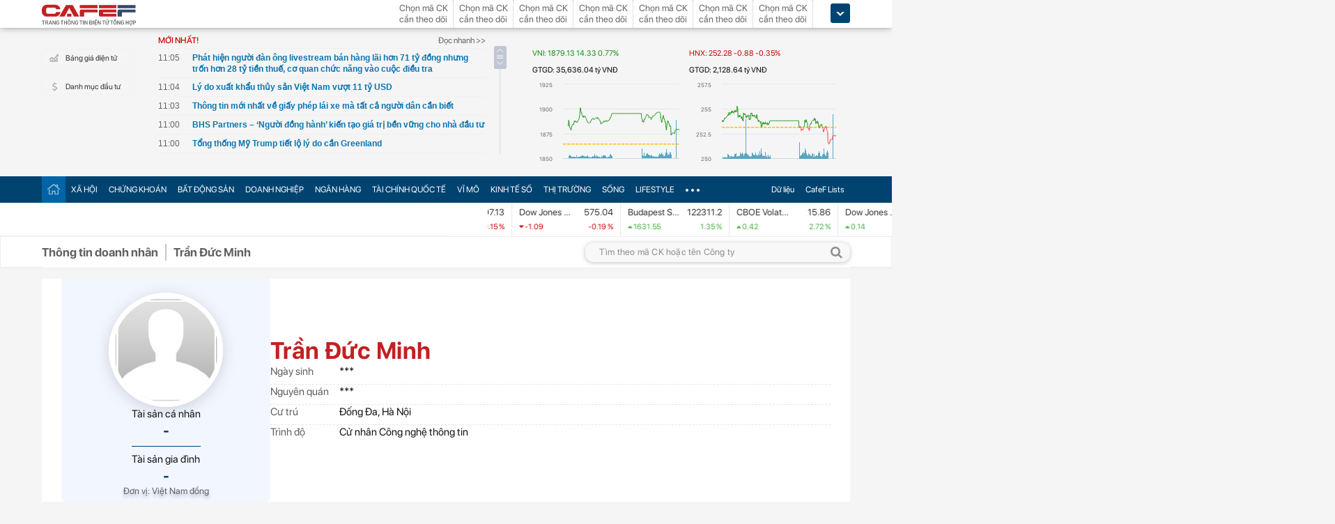

--- FILE ---
content_type: text/html; charset=utf-8
request_url: https://cafef.vn/api/getListNewestTop.chn
body_size: 3239
content:
[{"Url":"\/phat-hien-nguoi-dan-ong-livestream-ban-hang-lai-hon-71-ty-dong-nhung-tron-hon-28-ty-tien-thue-co-quan-chuc-nang-vao-cuoc-dieu-tra-18826011817045413.chn","Title":"Ph\u00e1t hi\u1ec7n ng\u01b0\u1eddi \u0111\u00e0n \u00f4ng livestream b\u00e1n h\u00e0ng l\u00e3i h\u01a1n 71 t\u1ef7 \u0111\u1ed3ng nh\u01b0ng tr\u1ed1n h\u01a1n 28 t\u1ef7 ti\u1ec1n thu\u1ebf, c\u01a1 quan ch\u1ee9c n\u0103ng v\u00e0o cu\u1ed9c \u0111i\u1ec1u tra","Alt":"Ph\u00e1t hi\u1ec7n ng\u01b0\u1eddi \u0111\u00e0n \u00f4ng livestream b\u00e1n h\u00e0ng l\u00e3i h\u01a1n 71 t\u1ef7 \u0111\u1ed3ng nh\u01b0ng tr\u1ed1n h\u01a1n 28 t\u1ef7 ti\u1ec1n thu\u1ebf, c\u01a1 quan ch\u1ee9c n\u0103ng v\u00e0o cu\u1ed9c \u0111i\u1ec1u tra","NewsId":"18826011817045413","PublishedDate":1768734300,"LastModifiedDateStamp":1768730697},{"Url":"\/ly-do-xuat-khau-thuy-san-viet-nam-vuot-11-ty-usd-18826011818050521.chn","Title":"L\u00fd do xu\u1ea5t kh\u1ea9u th\u1ee7y s\u1ea3n Vi\u1ec7t Nam v\u01b0\u1ee3t 11 t\u1ef7 USD","Alt":"L\u00fd do xu\u1ea5t kh\u1ea9u th\u1ee7y s\u1ea3n Vi\u1ec7t Nam v\u01b0\u1ee3t 11 t\u1ef7 USD","NewsId":"18826011818050521","PublishedDate":1768734240,"LastModifiedDateStamp":1768734309},{"Url":"\/thong-tin-moi-nhat-ve-giay-phep-lai-xe-ma-tat-ca-nguoi-dan-can-biet-188260118180321846.chn","Title":"Th\u00f4ng tin m\u1edbi nh\u1ea5t v\u1ec1 gi\u1ea5y ph\u00e9p l\u00e1i xe m\u00e0 t\u1ea5t c\u1ea3 ng\u01b0\u1eddi d\u00e2n c\u1ea7n bi\u1ebft","Alt":"Th\u00f4ng tin m\u1edbi nh\u1ea5t v\u1ec1 gi\u1ea5y ph\u00e9p l\u00e1i xe m\u00e0 t\u1ea5t c\u1ea3 ng\u01b0\u1eddi d\u00e2n c\u1ea7n bi\u1ebft","NewsId":"188260118180321846","PublishedDate":1768734180,"LastModifiedDateStamp":1768734206},{"Url":"\/bhs-partners-nguoi-dong-hanh-kien-tao-gia-tri-ben-vung-cho-nha-dau-tu-188260118174522531.chn","Title":"BHS Partners \u2013 \u2018Ng\u01b0\u1eddi \u0111\u1ed3ng h\u00e0nh\u2019 ki\u1ebfn t\u1ea1o gi\u00e1 tr\u1ecb b\u1ec1n v\u1eefng cho nh\u00e0 \u0111\u1ea7u t\u01b0","Alt":"BHS Partners \u2013 \u2018Ng\u01b0\u1eddi \u0111\u1ed3ng h\u00e0nh\u2019 ki\u1ebfn t\u1ea1o gi\u00e1 tr\u1ecb b\u1ec1n v\u1eefng cho nh\u00e0 \u0111\u1ea7u t\u01b0","NewsId":"188260118174522531","PublishedDate":1768734000,"LastModifiedDateStamp":1768733180},{"Url":"\/tong-thong-my-trump-tiet-lo-ly-do-can-greenland-18826011816075593.chn","Title":"T\u1ed5ng th\u1ed1ng M\u1ef9 Trump ti\u1ebft l\u1ed9 l\u00fd do c\u1ea7n Greenland","Alt":"T\u1ed5ng th\u1ed1ng M\u1ef9 Trump ti\u1ebft l\u1ed9 l\u00fd do c\u1ea7n Greenland","NewsId":"18826011816075593","PublishedDate":1768734000,"LastModifiedDateStamp":1768727279},{"Url":"\/mot-loi-rat-nhieu-nguoi-di-xe-may-mac-phai-nhung-cai-gia-phai-tra-co-the-len-toi-14-trieu-dong-188260118175422904.chn","Title":"M\u1ed9t l\u1ed7i r\u1ea5t nhi\u1ec1u ng\u01b0\u1eddi \u0111i xe m\u00e1y m\u1eafc ph\u1ea3i, nh\u01b0ng c\u00e1i gi\u00e1 ph\u1ea3i tr\u1ea3 c\u00f3 th\u1ec3 l\u00ean t\u1edbi 14 tri\u1ec7u \u0111\u1ed3ng?","Alt":"M\u1ed9t l\u1ed7i r\u1ea5t nhi\u1ec1u ng\u01b0\u1eddi \u0111i xe m\u00e1y m\u1eafc ph\u1ea3i, nh\u01b0ng c\u00e1i gi\u00e1 ph\u1ea3i tr\u1ea3 c\u00f3 th\u1ec3 l\u00ean t\u1edbi 14 tri\u1ec7u \u0111\u1ed3ng?","NewsId":"188260118175422904","PublishedDate":1768733640,"LastModifiedDateStamp":1768733667},{"Url":"\/da-rot-hon-900-trieu-usd-tao-viec-lam-cho-11000-nguoi-mot-tap-doan-han-quoc-muon-mo-rong-dau-tu-tai-tinh-sat-vach-ha-noi-188260118173607901.chn","Title":"\u0110\u00e3 'r\u00f3t' h\u01a1n 900 tri\u1ec7u USD, t\u1ea1o vi\u1ec7c l\u00e0m cho 11.000 ng\u01b0\u1eddi, m\u1ed9t T\u1eadp \u0111o\u00e0n H\u00e0n Qu\u1ed1c mu\u1ed1n m\u1edf r\u1ed9ng \u0111\u1ea7u t\u01b0 t\u1ea1i t\u1ec9nh \u2018s\u00e1t v\u00e1ch\u2019 H\u00e0 N\u1ed9i","Alt":"\u0110\u00e3 'r\u00f3t' h\u01a1n 900 tri\u1ec7u USD, t\u1ea1o vi\u1ec7c l\u00e0m cho 11.000 ng\u01b0\u1eddi, m\u1ed9t T\u1eadp \u0111o\u00e0n H\u00e0n Qu\u1ed1c mu\u1ed1n m\u1edf r\u1ed9ng \u0111\u1ea7u t\u01b0 t\u1ea1i t\u1ec9nh \u2018s\u00e1t v\u00e1ch\u2019 H\u00e0 N\u1ed9i","NewsId":"188260118173607901","PublishedDate":1768732620,"LastModifiedDateStamp":1768732658},{"Url":"\/tim-cook-nhan-gan-2000-ty-dong-tien-luong-nam-2025-apple-chuan-bi-chuyen-giao-quyen-luc-188260118152154644.chn","Title":"Tim Cook nh\u1eadn g\u1ea7n 2.000 t\u1ef7 \u0111\u1ed3ng ti\u1ec1n l\u01b0\u01a1ng n\u0103m 2025, Apple chu\u1ea9n b\u1ecb chuy\u1ec3n giao quy\u1ec1n l\u1ef1c","Alt":"Tim Cook nh\u1eadn g\u1ea7n 2.000 t\u1ef7 \u0111\u1ed3ng ti\u1ec1n l\u01b0\u01a1ng n\u0103m 2025, Apple chu\u1ea9n b\u1ecb chuy\u1ec3n giao quy\u1ec1n l\u1ef1c","NewsId":"188260118152154644","PublishedDate":1768732620,"LastModifiedDateStamp":1768732686},{"Url":"\/dich-vu-livestream-ban-hang-tet-kin-lich-gia-thue-kol-tang-chong-mat-188260118134355495.chn","Title":"D\u1ecbch v\u1ee5 livestream b\u00e1n h\u00e0ng T\u1ebft k\u00edn l\u1ecbch, gi\u00e1 thu\u00ea KOL t\u0103ng ch\u00f3ng m\u1eb7t","Alt":"D\u1ecbch v\u1ee5 livestream b\u00e1n h\u00e0ng T\u1ebft k\u00edn l\u1ecbch, gi\u00e1 thu\u00ea KOL t\u0103ng ch\u00f3ng m\u1eb7t","NewsId":"188260118134355495","PublishedDate":1768732200,"LastModifiedDateStamp":1768722425},{"Url":"\/khoanh-khac-chao-gay-bao-cua-dinh-bac-goi-ky-uc-that-dep-cua-bui-tien-dung-o-tuyet-trang-thuong-chau-188260118160059669.chn","Title":"Kho\u1ea3nh kh\u1eafc ch\u00e0o \"g\u00e2y b\u00e3o\" c\u1ee7a \u0110\u00ecnh B\u1eafc g\u1ee3i k\u00fd \u1ee9c th\u1eadt \u0111\u1eb9p c\u1ee7a B\u00f9i Ti\u1ebfn D\u0169ng \u1edf tuy\u1ebft tr\u1eafng Th\u01b0\u1eddng Ch\u00e2u","Alt":"Kho\u1ea3nh kh\u1eafc ch\u00e0o \"g\u00e2y b\u00e3o\" c\u1ee7a \u0110\u00ecnh B\u1eafc g\u1ee3i k\u00fd \u1ee9c th\u1eadt \u0111\u1eb9p c\u1ee7a B\u00f9i Ti\u1ebfn D\u0169ng \u1edf tuy\u1ebft tr\u1eafng Th\u01b0\u1eddng Ch\u00e2u","NewsId":"188260118160059669","PublishedDate":1768732080,"LastModifiedDateStamp":1768730431},{"Url":"\/ket-qua-xo-so-hom-nay-18-1-xo-so-mien-nam-tien-giang-kien-giang-lam-dong-188260118170520733.chn","Title":"K\u1ebft qu\u1ea3 x\u1ed5 s\u1ed1 h\u00f4m nay, 18-1: X\u1ed5 s\u1ed1 mi\u1ec1n Nam - Ti\u1ec1n Giang, Ki\u00ean Giang, L\u00e2m \u0110\u1ed3ng","Alt":"K\u1ebft qu\u1ea3 x\u1ed5 s\u1ed1 h\u00f4m nay, 18-1: X\u1ed5 s\u1ed1 mi\u1ec1n Nam - Ti\u1ec1n Giang, Ki\u00ean Giang, L\u00e2m \u0110\u1ed3ng","NewsId":"188260118170520733","PublishedDate":1768731720,"LastModifiedDateStamp":1768730724},{"Url":"\/lionel-messi-gay-chu-y-khi-lai-mercedes-maybach-65-ty-dong-tai-my-188260118141411863.chn","Title":"Lionel Messi g\u00e2y ch\u00fa \u00fd khi l\u00e1i Mercedes-Maybach 6,5 t\u1ef7 \u0111\u1ed3ng t\u1ea1i M\u1ef9","Alt":"Lionel Messi g\u00e2y ch\u00fa \u00fd khi l\u00e1i Mercedes-Maybach 6,5 t\u1ef7 \u0111\u1ed3ng t\u1ea1i M\u1ef9","NewsId":"188260118141411863","PublishedDate":1768731720,"LastModifiedDateStamp":1768722787},{"Url":"\/tim-thay-manh-vo-may-bay-atr-42-500-cho-11-nguoi-mat-tich-tai-indonesia-188260118160505212.chn","Title":"T\u00ecm th\u1ea5y m\u1ea3nh v\u1ee1 m\u00e1y bay ATR 42-500 ch\u1edf 11 ng\u01b0\u1eddi m\u1ea5t t\u00edch t\u1ea1i Indonesia","Alt":"T\u00ecm th\u1ea5y m\u1ea3nh v\u1ee1 m\u00e1y bay ATR 42-500 ch\u1edf 11 ng\u01b0\u1eddi m\u1ea5t t\u00edch t\u1ea1i Indonesia","NewsId":"188260118160505212","PublishedDate":1768731300,"LastModifiedDateStamp":1768727109},{"Url":"\/bau-duc-tang-339-nhan-vien-moi-nguoi-10000-co-phieu-toi-cam-thay-rat-suong-188260118133526483.chn","Title":"B\u1ea7u \u0110\u1ee9c t\u1eb7ng 339 nh\u00e2n vi\u00ean m\u1ed7i ng\u01b0\u1eddi 10.000 c\u1ed5 phi\u1ebfu: T\u00f4i c\u1ea3m th\u1ea5y r\u1ea5t s\u01b0\u1edbng","Alt":"B\u1ea7u \u0110\u1ee9c t\u1eb7ng 339 nh\u00e2n vi\u00ean m\u1ed7i ng\u01b0\u1eddi 10.000 c\u1ed5 phi\u1ebfu: T\u00f4i c\u1ea3m th\u1ea5y r\u1ea5t s\u01b0\u1edbng","NewsId":"188260118133526483","PublishedDate":1768731180,"LastModifiedDateStamp":1768731252},{"Url":"\/hang-xe-xay-nha-may-tai-hung-yen-ra-mat-suv-ngang-co-santa-fe-tiet-kiem-xang-chi-39-l-100-km-188260118170847315.chn","Title":"H\u00e3ng xe x\u00e2y nh\u00e0 m\u00e1y t\u1ea1i H\u01b0ng Y\u00ean ra m\u1eaft SUV ngang c\u1ee1 Santa Fe, ti\u1ebft ki\u1ec7m x\u0103ng ch\u1ec9 3,9 L\/100 km","Alt":"H\u00e3ng xe x\u00e2y nh\u00e0 m\u00e1y t\u1ea1i H\u01b0ng Y\u00ean ra m\u1eaft SUV ngang c\u1ee1 Santa Fe, ti\u1ebft ki\u1ec7m x\u0103ng ch\u1ec9 3,9 L\/100 km","NewsId":"188260118170847315","PublishedDate":1768730940,"LastModifiedDateStamp":1768730964},{"Url":"\/bat-ong-trum-nguyen-huy-viet-sinh-nam-1993-cam-dau-duong-day-co-so-tien-giao-dich-1200-ty-dong-188260118170118162.chn","Title":"B\u1eaft \u00f4ng tr\u00f9m Nguy\u1ec5n Huy Vi\u1ec7t sinh n\u0103m 1993, c\u1ea7m \u0111\u1ea7u \u0111\u01b0\u1eddng d\u00e2y c\u00f3 s\u1ed1 ti\u1ec1n giao d\u1ecbch 1.200 t\u1ef7 \u0111\u1ed3ng","Alt":"B\u1eaft \u00f4ng tr\u00f9m Nguy\u1ec5n Huy Vi\u1ec7t sinh n\u0103m 1993, c\u1ea7m \u0111\u1ea7u \u0111\u01b0\u1eddng d\u00e2y c\u00f3 s\u1ed1 ti\u1ec1n giao d\u1ecbch 1.200 t\u1ef7 \u0111\u1ed3ng","NewsId":"188260118170118162","PublishedDate":1768730460,"LastModifiedDateStamp":1768730482},{"Url":"\/chuyen-cong-tac-sang-xa-khac-co-duoc-bao-luu-phu-cap-188260118161917024.chn","Title":"Chuy\u1ec3n c\u00f4ng t\u00e1c sang x\u00e3 kh\u00e1c c\u00f3 \u0111\u01b0\u1ee3c b\u1ea3o l\u01b0u ph\u1ee5 c\u1ea5p?","Alt":"Chuy\u1ec3n c\u00f4ng t\u00e1c sang x\u00e3 kh\u00e1c c\u00f3 \u0111\u01b0\u1ee3c b\u1ea3o l\u01b0u ph\u1ee5 c\u1ea5p?","NewsId":"188260118161917024","PublishedDate":1768730400,"LastModifiedDateStamp":1768728933},{"Url":"\/mc-quyen-linh-noi-ve-2-con-gai-but-chua-nha-khong-thieng-vi-sao-the-188260118160342387.chn","Title":"MC Quy\u1ec1n Linh n\u00f3i v\u1ec1 2 con g\u00e1i: B\u1ee5t ch\u00f9a nh\u00e0 kh\u00f4ng thi\u00eang, v\u00ec sao th\u1ebf?","Alt":"MC Quy\u1ec1n Linh n\u00f3i v\u1ec1 2 con g\u00e1i: B\u1ee5t ch\u00f9a nh\u00e0 kh\u00f4ng thi\u00eang, v\u00ec sao th\u1ebf?","NewsId":"188260118160342387","PublishedDate":1768730280,"LastModifiedDateStamp":1768730318},{"Url":"\/sep-nam-khen-hom-nay-em-dep-the-nu-nhan-vien-dap-1-cau-ghi-diem-tuyet-doi-eq-cao-ma-khong-khien-quan-ly-chanh-long-188260118160217077.chn","Title":"S\u1ebfp nam khen: \"H\u00f4m nay em \u0111\u1eb9p th\u1ebf\", n\u1eef nh\u00e2n vi\u00ean \u0111\u00e1p 1 c\u00e2u ghi \u0111i\u1ec3m tuy\u1ec7t \u0111\u1ed1i, EQ cao m\u00e0 kh\u00f4ng khi\u1ebfn qu\u1ea3n l\u00fd ch\u1ea1nh l\u00f2ng","Alt":"S\u1ebfp nam khen: \"H\u00f4m nay em \u0111\u1eb9p th\u1ebf\", n\u1eef nh\u00e2n vi\u00ean \u0111\u00e1p 1 c\u00e2u ghi \u0111i\u1ec3m tuy\u1ec7t \u0111\u1ed1i, EQ cao m\u00e0 kh\u00f4ng khi\u1ebfn qu\u1ea3n l\u00fd ch\u1ea1nh l\u00f2ng","NewsId":"188260118160217077","PublishedDate":1768730220,"LastModifiedDateStamp":1768730276},{"Url":"\/ly-giai-ve-de-xuat-cho-phep-ban-nha-tren-giay-du-dang-bi-the-chap-18826011816194885.chn","Title":"L\u00fd gi\u1ea3i v\u1ec1 \u0111\u1ec1 xu\u1ea5t cho ph\u00e9p b\u00e1n nh\u00e0 'tr\u00ean gi\u1ea5y' d\u00f9 \u0111ang b\u1ecb th\u1ebf ch\u1ea5p","Alt":"L\u00fd gi\u1ea3i v\u1ec1 \u0111\u1ec1 xu\u1ea5t cho ph\u00e9p b\u00e1n nh\u00e0 'tr\u00ean gi\u1ea5y' d\u00f9 \u0111ang b\u1ecb th\u1ebf ch\u1ea5p","NewsId":"18826011816194885","PublishedDate":1768729800,"LastModifiedDateStamp":1768728919}]

--- FILE ---
content_type: text/html; charset=utf-8
request_url: https://cafef.vn/api/getListNewestTop.chn
body_size: 3239
content:
[{"Url":"\/phat-hien-nguoi-dan-ong-livestream-ban-hang-lai-hon-71-ty-dong-nhung-tron-hon-28-ty-tien-thue-co-quan-chuc-nang-vao-cuoc-dieu-tra-18826011817045413.chn","Title":"Ph\u00e1t hi\u1ec7n ng\u01b0\u1eddi \u0111\u00e0n \u00f4ng livestream b\u00e1n h\u00e0ng l\u00e3i h\u01a1n 71 t\u1ef7 \u0111\u1ed3ng nh\u01b0ng tr\u1ed1n h\u01a1n 28 t\u1ef7 ti\u1ec1n thu\u1ebf, c\u01a1 quan ch\u1ee9c n\u0103ng v\u00e0o cu\u1ed9c \u0111i\u1ec1u tra","Alt":"Ph\u00e1t hi\u1ec7n ng\u01b0\u1eddi \u0111\u00e0n \u00f4ng livestream b\u00e1n h\u00e0ng l\u00e3i h\u01a1n 71 t\u1ef7 \u0111\u1ed3ng nh\u01b0ng tr\u1ed1n h\u01a1n 28 t\u1ef7 ti\u1ec1n thu\u1ebf, c\u01a1 quan ch\u1ee9c n\u0103ng v\u00e0o cu\u1ed9c \u0111i\u1ec1u tra","NewsId":"18826011817045413","PublishedDate":1768734300,"LastModifiedDateStamp":1768730697},{"Url":"\/ly-do-xuat-khau-thuy-san-viet-nam-vuot-11-ty-usd-18826011818050521.chn","Title":"L\u00fd do xu\u1ea5t kh\u1ea9u th\u1ee7y s\u1ea3n Vi\u1ec7t Nam v\u01b0\u1ee3t 11 t\u1ef7 USD","Alt":"L\u00fd do xu\u1ea5t kh\u1ea9u th\u1ee7y s\u1ea3n Vi\u1ec7t Nam v\u01b0\u1ee3t 11 t\u1ef7 USD","NewsId":"18826011818050521","PublishedDate":1768734240,"LastModifiedDateStamp":1768734309},{"Url":"\/thong-tin-moi-nhat-ve-giay-phep-lai-xe-ma-tat-ca-nguoi-dan-can-biet-188260118180321846.chn","Title":"Th\u00f4ng tin m\u1edbi nh\u1ea5t v\u1ec1 gi\u1ea5y ph\u00e9p l\u00e1i xe m\u00e0 t\u1ea5t c\u1ea3 ng\u01b0\u1eddi d\u00e2n c\u1ea7n bi\u1ebft","Alt":"Th\u00f4ng tin m\u1edbi nh\u1ea5t v\u1ec1 gi\u1ea5y ph\u00e9p l\u00e1i xe m\u00e0 t\u1ea5t c\u1ea3 ng\u01b0\u1eddi d\u00e2n c\u1ea7n bi\u1ebft","NewsId":"188260118180321846","PublishedDate":1768734180,"LastModifiedDateStamp":1768734206},{"Url":"\/bhs-partners-nguoi-dong-hanh-kien-tao-gia-tri-ben-vung-cho-nha-dau-tu-188260118174522531.chn","Title":"BHS Partners \u2013 \u2018Ng\u01b0\u1eddi \u0111\u1ed3ng h\u00e0nh\u2019 ki\u1ebfn t\u1ea1o gi\u00e1 tr\u1ecb b\u1ec1n v\u1eefng cho nh\u00e0 \u0111\u1ea7u t\u01b0","Alt":"BHS Partners \u2013 \u2018Ng\u01b0\u1eddi \u0111\u1ed3ng h\u00e0nh\u2019 ki\u1ebfn t\u1ea1o gi\u00e1 tr\u1ecb b\u1ec1n v\u1eefng cho nh\u00e0 \u0111\u1ea7u t\u01b0","NewsId":"188260118174522531","PublishedDate":1768734000,"LastModifiedDateStamp":1768733180},{"Url":"\/tong-thong-my-trump-tiet-lo-ly-do-can-greenland-18826011816075593.chn","Title":"T\u1ed5ng th\u1ed1ng M\u1ef9 Trump ti\u1ebft l\u1ed9 l\u00fd do c\u1ea7n Greenland","Alt":"T\u1ed5ng th\u1ed1ng M\u1ef9 Trump ti\u1ebft l\u1ed9 l\u00fd do c\u1ea7n Greenland","NewsId":"18826011816075593","PublishedDate":1768734000,"LastModifiedDateStamp":1768727279},{"Url":"\/mot-loi-rat-nhieu-nguoi-di-xe-may-mac-phai-nhung-cai-gia-phai-tra-co-the-len-toi-14-trieu-dong-188260118175422904.chn","Title":"M\u1ed9t l\u1ed7i r\u1ea5t nhi\u1ec1u ng\u01b0\u1eddi \u0111i xe m\u00e1y m\u1eafc ph\u1ea3i, nh\u01b0ng c\u00e1i gi\u00e1 ph\u1ea3i tr\u1ea3 c\u00f3 th\u1ec3 l\u00ean t\u1edbi 14 tri\u1ec7u \u0111\u1ed3ng?","Alt":"M\u1ed9t l\u1ed7i r\u1ea5t nhi\u1ec1u ng\u01b0\u1eddi \u0111i xe m\u00e1y m\u1eafc ph\u1ea3i, nh\u01b0ng c\u00e1i gi\u00e1 ph\u1ea3i tr\u1ea3 c\u00f3 th\u1ec3 l\u00ean t\u1edbi 14 tri\u1ec7u \u0111\u1ed3ng?","NewsId":"188260118175422904","PublishedDate":1768733640,"LastModifiedDateStamp":1768733667},{"Url":"\/da-rot-hon-900-trieu-usd-tao-viec-lam-cho-11000-nguoi-mot-tap-doan-han-quoc-muon-mo-rong-dau-tu-tai-tinh-sat-vach-ha-noi-188260118173607901.chn","Title":"\u0110\u00e3 'r\u00f3t' h\u01a1n 900 tri\u1ec7u USD, t\u1ea1o vi\u1ec7c l\u00e0m cho 11.000 ng\u01b0\u1eddi, m\u1ed9t T\u1eadp \u0111o\u00e0n H\u00e0n Qu\u1ed1c mu\u1ed1n m\u1edf r\u1ed9ng \u0111\u1ea7u t\u01b0 t\u1ea1i t\u1ec9nh \u2018s\u00e1t v\u00e1ch\u2019 H\u00e0 N\u1ed9i","Alt":"\u0110\u00e3 'r\u00f3t' h\u01a1n 900 tri\u1ec7u USD, t\u1ea1o vi\u1ec7c l\u00e0m cho 11.000 ng\u01b0\u1eddi, m\u1ed9t T\u1eadp \u0111o\u00e0n H\u00e0n Qu\u1ed1c mu\u1ed1n m\u1edf r\u1ed9ng \u0111\u1ea7u t\u01b0 t\u1ea1i t\u1ec9nh \u2018s\u00e1t v\u00e1ch\u2019 H\u00e0 N\u1ed9i","NewsId":"188260118173607901","PublishedDate":1768732620,"LastModifiedDateStamp":1768732658},{"Url":"\/tim-cook-nhan-gan-2000-ty-dong-tien-luong-nam-2025-apple-chuan-bi-chuyen-giao-quyen-luc-188260118152154644.chn","Title":"Tim Cook nh\u1eadn g\u1ea7n 2.000 t\u1ef7 \u0111\u1ed3ng ti\u1ec1n l\u01b0\u01a1ng n\u0103m 2025, Apple chu\u1ea9n b\u1ecb chuy\u1ec3n giao quy\u1ec1n l\u1ef1c","Alt":"Tim Cook nh\u1eadn g\u1ea7n 2.000 t\u1ef7 \u0111\u1ed3ng ti\u1ec1n l\u01b0\u01a1ng n\u0103m 2025, Apple chu\u1ea9n b\u1ecb chuy\u1ec3n giao quy\u1ec1n l\u1ef1c","NewsId":"188260118152154644","PublishedDate":1768732620,"LastModifiedDateStamp":1768732686},{"Url":"\/dich-vu-livestream-ban-hang-tet-kin-lich-gia-thue-kol-tang-chong-mat-188260118134355495.chn","Title":"D\u1ecbch v\u1ee5 livestream b\u00e1n h\u00e0ng T\u1ebft k\u00edn l\u1ecbch, gi\u00e1 thu\u00ea KOL t\u0103ng ch\u00f3ng m\u1eb7t","Alt":"D\u1ecbch v\u1ee5 livestream b\u00e1n h\u00e0ng T\u1ebft k\u00edn l\u1ecbch, gi\u00e1 thu\u00ea KOL t\u0103ng ch\u00f3ng m\u1eb7t","NewsId":"188260118134355495","PublishedDate":1768732200,"LastModifiedDateStamp":1768722425},{"Url":"\/khoanh-khac-chao-gay-bao-cua-dinh-bac-goi-ky-uc-that-dep-cua-bui-tien-dung-o-tuyet-trang-thuong-chau-188260118160059669.chn","Title":"Kho\u1ea3nh kh\u1eafc ch\u00e0o \"g\u00e2y b\u00e3o\" c\u1ee7a \u0110\u00ecnh B\u1eafc g\u1ee3i k\u00fd \u1ee9c th\u1eadt \u0111\u1eb9p c\u1ee7a B\u00f9i Ti\u1ebfn D\u0169ng \u1edf tuy\u1ebft tr\u1eafng Th\u01b0\u1eddng Ch\u00e2u","Alt":"Kho\u1ea3nh kh\u1eafc ch\u00e0o \"g\u00e2y b\u00e3o\" c\u1ee7a \u0110\u00ecnh B\u1eafc g\u1ee3i k\u00fd \u1ee9c th\u1eadt \u0111\u1eb9p c\u1ee7a B\u00f9i Ti\u1ebfn D\u0169ng \u1edf tuy\u1ebft tr\u1eafng Th\u01b0\u1eddng Ch\u00e2u","NewsId":"188260118160059669","PublishedDate":1768732080,"LastModifiedDateStamp":1768730431},{"Url":"\/ket-qua-xo-so-hom-nay-18-1-xo-so-mien-nam-tien-giang-kien-giang-lam-dong-188260118170520733.chn","Title":"K\u1ebft qu\u1ea3 x\u1ed5 s\u1ed1 h\u00f4m nay, 18-1: X\u1ed5 s\u1ed1 mi\u1ec1n Nam - Ti\u1ec1n Giang, Ki\u00ean Giang, L\u00e2m \u0110\u1ed3ng","Alt":"K\u1ebft qu\u1ea3 x\u1ed5 s\u1ed1 h\u00f4m nay, 18-1: X\u1ed5 s\u1ed1 mi\u1ec1n Nam - Ti\u1ec1n Giang, Ki\u00ean Giang, L\u00e2m \u0110\u1ed3ng","NewsId":"188260118170520733","PublishedDate":1768731720,"LastModifiedDateStamp":1768730724},{"Url":"\/lionel-messi-gay-chu-y-khi-lai-mercedes-maybach-65-ty-dong-tai-my-188260118141411863.chn","Title":"Lionel Messi g\u00e2y ch\u00fa \u00fd khi l\u00e1i Mercedes-Maybach 6,5 t\u1ef7 \u0111\u1ed3ng t\u1ea1i M\u1ef9","Alt":"Lionel Messi g\u00e2y ch\u00fa \u00fd khi l\u00e1i Mercedes-Maybach 6,5 t\u1ef7 \u0111\u1ed3ng t\u1ea1i M\u1ef9","NewsId":"188260118141411863","PublishedDate":1768731720,"LastModifiedDateStamp":1768722787},{"Url":"\/tim-thay-manh-vo-may-bay-atr-42-500-cho-11-nguoi-mat-tich-tai-indonesia-188260118160505212.chn","Title":"T\u00ecm th\u1ea5y m\u1ea3nh v\u1ee1 m\u00e1y bay ATR 42-500 ch\u1edf 11 ng\u01b0\u1eddi m\u1ea5t t\u00edch t\u1ea1i Indonesia","Alt":"T\u00ecm th\u1ea5y m\u1ea3nh v\u1ee1 m\u00e1y bay ATR 42-500 ch\u1edf 11 ng\u01b0\u1eddi m\u1ea5t t\u00edch t\u1ea1i Indonesia","NewsId":"188260118160505212","PublishedDate":1768731300,"LastModifiedDateStamp":1768727109},{"Url":"\/bau-duc-tang-339-nhan-vien-moi-nguoi-10000-co-phieu-toi-cam-thay-rat-suong-188260118133526483.chn","Title":"B\u1ea7u \u0110\u1ee9c t\u1eb7ng 339 nh\u00e2n vi\u00ean m\u1ed7i ng\u01b0\u1eddi 10.000 c\u1ed5 phi\u1ebfu: T\u00f4i c\u1ea3m th\u1ea5y r\u1ea5t s\u01b0\u1edbng","Alt":"B\u1ea7u \u0110\u1ee9c t\u1eb7ng 339 nh\u00e2n vi\u00ean m\u1ed7i ng\u01b0\u1eddi 10.000 c\u1ed5 phi\u1ebfu: T\u00f4i c\u1ea3m th\u1ea5y r\u1ea5t s\u01b0\u1edbng","NewsId":"188260118133526483","PublishedDate":1768731180,"LastModifiedDateStamp":1768731252},{"Url":"\/hang-xe-xay-nha-may-tai-hung-yen-ra-mat-suv-ngang-co-santa-fe-tiet-kiem-xang-chi-39-l-100-km-188260118170847315.chn","Title":"H\u00e3ng xe x\u00e2y nh\u00e0 m\u00e1y t\u1ea1i H\u01b0ng Y\u00ean ra m\u1eaft SUV ngang c\u1ee1 Santa Fe, ti\u1ebft ki\u1ec7m x\u0103ng ch\u1ec9 3,9 L\/100 km","Alt":"H\u00e3ng xe x\u00e2y nh\u00e0 m\u00e1y t\u1ea1i H\u01b0ng Y\u00ean ra m\u1eaft SUV ngang c\u1ee1 Santa Fe, ti\u1ebft ki\u1ec7m x\u0103ng ch\u1ec9 3,9 L\/100 km","NewsId":"188260118170847315","PublishedDate":1768730940,"LastModifiedDateStamp":1768730964},{"Url":"\/bat-ong-trum-nguyen-huy-viet-sinh-nam-1993-cam-dau-duong-day-co-so-tien-giao-dich-1200-ty-dong-188260118170118162.chn","Title":"B\u1eaft \u00f4ng tr\u00f9m Nguy\u1ec5n Huy Vi\u1ec7t sinh n\u0103m 1993, c\u1ea7m \u0111\u1ea7u \u0111\u01b0\u1eddng d\u00e2y c\u00f3 s\u1ed1 ti\u1ec1n giao d\u1ecbch 1.200 t\u1ef7 \u0111\u1ed3ng","Alt":"B\u1eaft \u00f4ng tr\u00f9m Nguy\u1ec5n Huy Vi\u1ec7t sinh n\u0103m 1993, c\u1ea7m \u0111\u1ea7u \u0111\u01b0\u1eddng d\u00e2y c\u00f3 s\u1ed1 ti\u1ec1n giao d\u1ecbch 1.200 t\u1ef7 \u0111\u1ed3ng","NewsId":"188260118170118162","PublishedDate":1768730460,"LastModifiedDateStamp":1768730482},{"Url":"\/chuyen-cong-tac-sang-xa-khac-co-duoc-bao-luu-phu-cap-188260118161917024.chn","Title":"Chuy\u1ec3n c\u00f4ng t\u00e1c sang x\u00e3 kh\u00e1c c\u00f3 \u0111\u01b0\u1ee3c b\u1ea3o l\u01b0u ph\u1ee5 c\u1ea5p?","Alt":"Chuy\u1ec3n c\u00f4ng t\u00e1c sang x\u00e3 kh\u00e1c c\u00f3 \u0111\u01b0\u1ee3c b\u1ea3o l\u01b0u ph\u1ee5 c\u1ea5p?","NewsId":"188260118161917024","PublishedDate":1768730400,"LastModifiedDateStamp":1768728933},{"Url":"\/mc-quyen-linh-noi-ve-2-con-gai-but-chua-nha-khong-thieng-vi-sao-the-188260118160342387.chn","Title":"MC Quy\u1ec1n Linh n\u00f3i v\u1ec1 2 con g\u00e1i: B\u1ee5t ch\u00f9a nh\u00e0 kh\u00f4ng thi\u00eang, v\u00ec sao th\u1ebf?","Alt":"MC Quy\u1ec1n Linh n\u00f3i v\u1ec1 2 con g\u00e1i: B\u1ee5t ch\u00f9a nh\u00e0 kh\u00f4ng thi\u00eang, v\u00ec sao th\u1ebf?","NewsId":"188260118160342387","PublishedDate":1768730280,"LastModifiedDateStamp":1768730318},{"Url":"\/sep-nam-khen-hom-nay-em-dep-the-nu-nhan-vien-dap-1-cau-ghi-diem-tuyet-doi-eq-cao-ma-khong-khien-quan-ly-chanh-long-188260118160217077.chn","Title":"S\u1ebfp nam khen: \"H\u00f4m nay em \u0111\u1eb9p th\u1ebf\", n\u1eef nh\u00e2n vi\u00ean \u0111\u00e1p 1 c\u00e2u ghi \u0111i\u1ec3m tuy\u1ec7t \u0111\u1ed1i, EQ cao m\u00e0 kh\u00f4ng khi\u1ebfn qu\u1ea3n l\u00fd ch\u1ea1nh l\u00f2ng","Alt":"S\u1ebfp nam khen: \"H\u00f4m nay em \u0111\u1eb9p th\u1ebf\", n\u1eef nh\u00e2n vi\u00ean \u0111\u00e1p 1 c\u00e2u ghi \u0111i\u1ec3m tuy\u1ec7t \u0111\u1ed1i, EQ cao m\u00e0 kh\u00f4ng khi\u1ebfn qu\u1ea3n l\u00fd ch\u1ea1nh l\u00f2ng","NewsId":"188260118160217077","PublishedDate":1768730220,"LastModifiedDateStamp":1768730276},{"Url":"\/ly-giai-ve-de-xuat-cho-phep-ban-nha-tren-giay-du-dang-bi-the-chap-18826011816194885.chn","Title":"L\u00fd gi\u1ea3i v\u1ec1 \u0111\u1ec1 xu\u1ea5t cho ph\u00e9p b\u00e1n nh\u00e0 'tr\u00ean gi\u1ea5y' d\u00f9 \u0111ang b\u1ecb th\u1ebf ch\u1ea5p","Alt":"L\u00fd gi\u1ea3i v\u1ec1 \u0111\u1ec1 xu\u1ea5t cho ph\u00e9p b\u00e1n nh\u00e0 'tr\u00ean gi\u1ea5y' d\u00f9 \u0111ang b\u1ecb th\u1ebf ch\u1ea5p","NewsId":"18826011816194885","PublishedDate":1768729800,"LastModifiedDateStamp":1768728919}]

--- FILE ---
content_type: text/plain; charset=utf-8
request_url: https://cafef.vn/du-lieu/ajax/pagenew/ceov2/ajaxceonews.ashx?ceocode=CEO_37123&pageIndex=1&pageSize=10
body_size: 781
content:
{"Data":{"Data":[{"Id":1126906,"Symbol":"TET","Title":"TET: Nghị quyết Đại hội cồ đông thường niên 2016","SubContent":"","ImageThumb":"https://cafef1.mediacdn.vn/Images/Icons/News_image_default.png","Link":"/du-lieu/tet-1126906/tet-nghi-quyet-dai-hoi-co-dong-thuong-nien-2016.chn","PostDate":"\/Date(1463383972000)\/","Price":0,"ChangePrice":0,"UrlStock":null},{"Id":887503,"Symbol":"TET","Title":"TET: Ông Trần Đức Minh - Ủy viên HĐQT đăng ký bán 400.000 CP","SubContent":"","ImageThumb":"https://cafef1.mediacdn.vn/Images/Icons/News_image_default.png","Link":"/du-lieu/tet-887503/tet-ong-tran-duc-minh-uy-vien-hdqt-dang-ky-ban-400000-cp.chn","PostDate":"\/Date(1478169376000)\/","Price":0,"ChangePrice":0,"UrlStock":null},{"Id":793693,"Symbol":"TET","Title":"TET: Ông Trần Đức Minh - Ủy viên HĐQT đã bán 400.000 CP","SubContent":"","ImageThumb":"https://cafef1.mediacdn.vn/Images/Icons/News_image_default.png","Link":"/du-lieu/tet-793693/tet-ong-tran-duc-minh-uy-vien-hdqt-da-ban-400000-cp.chn","PostDate":"\/Date(1478838820000)\/","Price":0,"ChangePrice":0,"UrlStock":null},{"Id":804937,"Symbol":"TET","Title":"TET: Miễn nhiệm ông Trần Đức Minh - TV.HĐQT từ 15/11/2016","SubContent":"","ImageThumb":"https://cafef1.mediacdn.vn/Images/Icons/News_image_default.png","Link":"/du-lieu/tet-804937/tet-mien-nhiem-ong-tran-duc-minh-tvhdqt-tu-15112016.chn","PostDate":"\/Date(1479464909000)\/","Price":0,"ChangePrice":0,"UrlStock":null},{"Id":901531,"Symbol":"TET","Title":"TET: Em ruột bà Trần Thanh Hương - Chủ tịch HĐQT đăng ký bán 184.224 CP","SubContent":"","ImageThumb":"https://cafef1.mediacdn.vn/Images/Icons/News_image_default.png","Link":"/du-lieu/tet-901531/tet-em-ruot-ba-tran-thanh-huong-chu-tich-hdqt-dang-ky-ban-184224-cp.chn","PostDate":"\/Date(1479714087000)\/","Price":0,"ChangePrice":0,"UrlStock":null},{"Id":900676,"Symbol":"TET","Title":"TET: Mẹ ông Trần Đức Minh - Ủy viên HĐQT đăng ký bán 105.000 CP","SubContent":"","ImageThumb":"https://cafef1.mediacdn.vn/Images/Icons/News_image_default.png","Link":"/du-lieu/tet-900676/tet-me-ong-tran-duc-minh-uy-vien-hdqt-dang-ky-ban-105000-cp.chn","PostDate":"\/Date(1479974880000)\/","Price":0,"ChangePrice":0,"UrlStock":null},{"Id":828595,"Symbol":"TET","Title":"TET: Mẹ ông Trần Đức Minh - Ủy viên HĐQT đã bán 105.000 CP","SubContent":"","ImageThumb":"https://cafef1.mediacdn.vn/Images/Icons/News_image_default.png","Link":"/du-lieu/tet-828595/tet-me-ong-tran-duc-minh-uy-vien-hdqt-da-ban-105000-cp.chn","PostDate":"\/Date(1480933317000)\/","Price":0,"ChangePrice":0,"UrlStock":null}],"Count":0,"Message":null,"Success":true},"Message":null,"Success":true}

--- FILE ---
content_type: text/plain; charset=utf-8
request_url: https://cafef.vn/du-lieu/ajax/pagenew/ceov2/ajaxceonews.ashx?ceocode=CEO_37123&pageIndex=1&pageSize=6
body_size: 685
content:
{"Data":{"Data":[{"Id":887503,"Symbol":"TET","Title":"TET: Ông Trần Đức Minh - Ủy viên HĐQT đăng ký bán 400.000 CP","SubContent":"","ImageThumb":"https://cafef1.mediacdn.vn/Images/Icons/News_image_default.png","Link":"/du-lieu/tet-887503/tet-ong-tran-duc-minh-uy-vien-hdqt-dang-ky-ban-400000-cp.chn","PostDate":"\/Date(1478169376000)\/","Price":0,"ChangePrice":0,"UrlStock":null},{"Id":793693,"Symbol":"TET","Title":"TET: Ông Trần Đức Minh - Ủy viên HĐQT đã bán 400.000 CP","SubContent":"","ImageThumb":"https://cafef1.mediacdn.vn/Images/Icons/News_image_default.png","Link":"/du-lieu/tet-793693/tet-ong-tran-duc-minh-uy-vien-hdqt-da-ban-400000-cp.chn","PostDate":"\/Date(1478838820000)\/","Price":0,"ChangePrice":0,"UrlStock":null},{"Id":804937,"Symbol":"TET","Title":"TET: Miễn nhiệm ông Trần Đức Minh - TV.HĐQT từ 15/11/2016","SubContent":"","ImageThumb":"https://cafef1.mediacdn.vn/Images/Icons/News_image_default.png","Link":"/du-lieu/tet-804937/tet-mien-nhiem-ong-tran-duc-minh-tvhdqt-tu-15112016.chn","PostDate":"\/Date(1479464909000)\/","Price":0,"ChangePrice":0,"UrlStock":null},{"Id":901531,"Symbol":"TET","Title":"TET: Em ruột bà Trần Thanh Hương - Chủ tịch HĐQT đăng ký bán 184.224 CP","SubContent":"","ImageThumb":"https://cafef1.mediacdn.vn/Images/Icons/News_image_default.png","Link":"/du-lieu/tet-901531/tet-em-ruot-ba-tran-thanh-huong-chu-tich-hdqt-dang-ky-ban-184224-cp.chn","PostDate":"\/Date(1479714087000)\/","Price":0,"ChangePrice":0,"UrlStock":null},{"Id":900676,"Symbol":"TET","Title":"TET: Mẹ ông Trần Đức Minh - Ủy viên HĐQT đăng ký bán 105.000 CP","SubContent":"","ImageThumb":"https://cafef1.mediacdn.vn/Images/Icons/News_image_default.png","Link":"/du-lieu/tet-900676/tet-me-ong-tran-duc-minh-uy-vien-hdqt-dang-ky-ban-105000-cp.chn","PostDate":"\/Date(1479974880000)\/","Price":0,"ChangePrice":0,"UrlStock":null},{"Id":828595,"Symbol":"TET","Title":"TET: Mẹ ông Trần Đức Minh - Ủy viên HĐQT đã bán 105.000 CP","SubContent":"","ImageThumb":"https://cafef1.mediacdn.vn/Images/Icons/News_image_default.png","Link":"/du-lieu/tet-828595/tet-me-ong-tran-duc-minh-uy-vien-hdqt-da-ban-105000-cp.chn","PostDate":"\/Date(1480933317000)\/","Price":0,"ChangePrice":0,"UrlStock":null}],"Count":0,"Message":null,"Success":true},"Message":null,"Success":true}

--- FILE ---
content_type: application/javascript
request_url: https://cafef1.mediacdn.vn/static/v2/scripts/jquery-ui.js
body_size: 112303
content:
/*!
 * jQuery UI 1.8.16
 *
 * Copyright 2011, AUTHORS.txt (http://jqueryui.com/about)
 * Dual licensed under the MIT or GPL Version 2 licenses.
 * http://jquery.org/license
 *
 * http://docs.jquery.com/UI
 */
(function( $, undefined ) {

// prevent duplicate loading
// this is only a problem because we proxy existing functions
// and we don't want to double proxy them
$.ui = $.ui || {};
if ( $.ui.version ) {
	return;
}

$.extend( $.ui, {
	version: "1.8.16",

	keyCode: {
		ALT: 18,
		BACKSPACE: 8,
		CAPS_LOCK: 20,
		COMMA: 188,
		COMMAND: 91,
		COMMAND_LEFT: 91, // COMMAND
		COMMAND_RIGHT: 93,
		CONTROL: 17,
		DELETE: 46,
		DOWN: 40,
		END: 35,
		ENTER: 13,
		ESCAPE: 27,
		HOME: 36,
		INSERT: 45,
		LEFT: 37,
		MENU: 93, // COMMAND_RIGHT
		NUMPAD_ADD: 107,
		NUMPAD_DECIMAL: 110,
		NUMPAD_DIVIDE: 111,
		NUMPAD_ENTER: 108,
		NUMPAD_MULTIPLY: 106,
		NUMPAD_SUBTRACT: 109,
		PAGE_DOWN: 34,
		PAGE_UP: 33,
		PERIOD: 190,
		RIGHT: 39,
		SHIFT: 16,
		SPACE: 32,
		TAB: 9,
		UP: 38,
		WINDOWS: 91 // COMMAND
	}
});

// plugins
$.fn.extend({
	propAttr: $.fn.prop || $.fn.attr,

	_focus: $.fn.focus,
	focus: function( delay, fn ) {
		return typeof delay === "number" ?
			this.each(function() {
				var elem = this;
				setTimeout(function() {
					$( elem ).focus();
					if ( fn ) {
						fn.call( elem );
					}
				}, delay );
			}) :
			this._focus.apply( this, arguments );
	},

	scrollParent: function() {
		var scrollParent;
		if (($.browser.msie && (/(static|relative)/).test(this.css('position'))) || (/absolute/).test(this.css('position'))) {
			scrollParent = this.parents().filter(function() {
				return (/(relative|absolute|fixed)/).test($.curCSS(this,'position',1)) && (/(auto|scroll)/).test($.curCSS(this,'overflow',1)+$.curCSS(this,'overflow-y',1)+$.curCSS(this,'overflow-x',1));
			}).eq(0);
		} else {
			scrollParent = this.parents().filter(function() {
				return (/(auto|scroll)/).test($.curCSS(this,'overflow',1)+$.curCSS(this,'overflow-y',1)+$.curCSS(this,'overflow-x',1));
			}).eq(0);
		}

		return (/fixed/).test(this.css('position')) || !scrollParent.length ? $(document) : scrollParent;
	},

	zIndex: function( zIndex ) {
		if ( zIndex !== undefined ) {
			return this.css( "zIndex", zIndex );
		}

		if ( this.length ) {
			var elem = $( this[ 0 ] ), position, value;
			while ( elem.length && elem[ 0 ] !== document ) {
				// Ignore z-index if position is set to a value where z-index is ignored by the browser
				// This makes behavior of this function consistent across browsers
				// WebKit always returns auto if the element is positioned
				position = elem.css( "position" );
				if ( position === "absolute" || position === "relative" || position === "fixed" ) {
					// IE returns 0 when zIndex is not specified
					// other browsers return a string
					// we ignore the case of nested elements with an explicit value of 0
					// <div style="z-index: -10;"><div style="z-index: 0;"></div></div>
					value = parseInt( elem.css( "zIndex" ), 10 );
					if ( !isNaN( value ) && value !== 0 ) {
						return value;
					}
				}
				elem = elem.parent();
			}
		}

		return 0;
	},

	disableSelection: function() {
		return this.bind( ( $.support.selectstart ? "selectstart" : "mousedown" ) +
			".ui-disableSelection", function( event ) {
				event.preventDefault();
			});
	},

	enableSelection: function() {
		return this.unbind( ".ui-disableSelection" );
	}
});

$.each( [ "Width", "Height" ], function( i, name ) {
	var side = name === "Width" ? [ "Left", "Right" ] : [ "Top", "Bottom" ],
		type = name.toLowerCase(),
		orig = {
			innerWidth: $.fn.innerWidth,
			innerHeight: $.fn.innerHeight,
			outerWidth: $.fn.outerWidth,
			outerHeight: $.fn.outerHeight
		};

	function reduce( elem, size, border, margin ) {
		$.each( side, function() {
			size -= parseFloat( $.curCSS( elem, "padding" + this, true) ) || 0;
			if ( border ) {
				size -= parseFloat( $.curCSS( elem, "border" + this + "Width", true) ) || 0;
			}
			if ( margin ) {
				size -= parseFloat( $.curCSS( elem, "margin" + this, true) ) || 0;
			}
		});
		return size;
	}

	$.fn[ "inner" + name ] = function( size ) {
		if ( size === undefined ) {
			return orig[ "inner" + name ].call( this );
		}

		return this.each(function() {
			$( this ).css( type, reduce( this, size ) + "px" );
		});
	};

	$.fn[ "outer" + name] = function( size, margin ) {
		if ( typeof size !== "number" ) {
			return orig[ "outer" + name ].call( this, size );
		}

		return this.each(function() {
			$( this).css( type, reduce( this, size, true, margin ) + "px" );
		});
	};
});

// selectors
function focusable( element, isTabIndexNotNaN ) {
	var nodeName = element.nodeName.toLowerCase();
	if ( "area" === nodeName ) {
		var map = element.parentNode,
			mapName = map.name,
			img;
		if ( !element.href || !mapName || map.nodeName.toLowerCase() !== "map" ) {
			return false;
		}
		img = $( "img[usemap=#" + mapName + "]" )[0];
		return !!img && visible( img );
	}
	return ( /input|select|textarea|button|object/.test( nodeName )
		? !element.disabled
		: "a" == nodeName
			? element.href || isTabIndexNotNaN
			: isTabIndexNotNaN)
		// the element and all of its ancestors must be visible
		&& visible( element );
}

function visible( element ) {
	return !$( element ).parents().andSelf().filter(function() {
		return $.curCSS( this, "visibility" ) === "hidden" ||
			$.expr.filters.hidden( this );
	}).length;
}

$.extend( $.expr[ ":" ], {
	data: function( elem, i, match ) {
		return !!$.data( elem, match[ 3 ] );
	},

	focusable: function( element ) {
		return focusable( element, !isNaN( $.attr( element, "tabindex" ) ) );
	},

	tabbable: function( element ) {
		var tabIndex = $.attr( element, "tabindex" ),
			isTabIndexNaN = isNaN( tabIndex );
		return ( isTabIndexNaN || tabIndex >= 0 ) && focusable( element, !isTabIndexNaN );
	}
});

// support
$(function() {
	var body = document.body,
		div = body.appendChild( div = document.createElement( "div" ) );

	$.extend( div.style, {
		minHeight: "100px",
		height: "auto",
		padding: 0,
		borderWidth: 0
	});

	$.support.minHeight = div.offsetHeight === 100;
	$.support.selectstart = "onselectstart" in div;

	// set display to none to avoid a layout bug in IE
	// http://dev.jquery.com/ticket/4014
	body.removeChild( div ).style.display = "none";
});





// deprecated
$.extend( $.ui, {
	// $.ui.plugin is deprecated.  Use the proxy pattern instead.
	plugin: {
		add: function( module, option, set ) {
			var proto = $.ui[ module ].prototype;
			for ( var i in set ) {
				proto.plugins[ i ] = proto.plugins[ i ] || [];
				proto.plugins[ i ].push( [ option, set[ i ] ] );
			}
		},
		call: function( instance, name, args ) {
			var set = instance.plugins[ name ];
			if ( !set || !instance.element[ 0 ].parentNode ) {
				return;
			}
	
			for ( var i = 0; i < set.length; i++ ) {
				if ( instance.options[ set[ i ][ 0 ] ] ) {
					set[ i ][ 1 ].apply( instance.element, args );
				}
			}
		}
	},
	
	// will be deprecated when we switch to jQuery 1.4 - use jQuery.contains()
	contains: function( a, b ) {
		return document.compareDocumentPosition ?
			a.compareDocumentPosition( b ) & 16 :
			a !== b && a.contains( b );
	},
	
	// only used by resizable
	hasScroll: function( el, a ) {
	
		//If overflow is hidden, the element might have extra content, but the user wants to hide it
		if ( $( el ).css( "overflow" ) === "hidden") {
			return false;
		}
	
		var scroll = ( a && a === "left" ) ? "scrollLeft" : "scrollTop",
			has = false;
	
		if ( el[ scroll ] > 0 ) {
			return true;
		}
	
		// TODO: determine which cases actually cause this to happen
		// if the element doesn't have the scroll set, see if it's possible to
		// set the scroll
		el[ scroll ] = 1;
		has = ( el[ scroll ] > 0 );
		el[ scroll ] = 0;
		return has;
	},
	
	// these are odd functions, fix the API or move into individual plugins
	isOverAxis: function( x, reference, size ) {
		//Determines when x coordinate is over "b" element axis
		return ( x > reference ) && ( x < ( reference + size ) );
	},
	isOver: function( y, x, top, left, height, width ) {
		//Determines when x, y coordinates is over "b" element
		return $.ui.isOverAxis( y, top, height ) && $.ui.isOverAxis( x, left, width );
	}
});

})( jQuery );
/*!
 * jQuery UI Widget 1.8.16
 *
 * Copyright 2011, AUTHORS.txt (http://jqueryui.com/about)
 * Dual licensed under the MIT or GPL Version 2 licenses.
 * http://jquery.org/license
 *
 * http://docs.jquery.com/UI/Widget
 */
(function( $, undefined ) {

// jQuery 1.4+
if ( $.cleanData ) {
	var _cleanData = $.cleanData;
	$.cleanData = function( elems ) {
		for ( var i = 0, elem; (elem = elems[i]) != null; i++ ) {
			try {
				$( elem ).triggerHandler( "remove" );
			// http://bugs.jquery.com/ticket/8235
			} catch( e ) {}
		}
		_cleanData( elems );
	};
} else {
	var _remove = $.fn.remove;
	$.fn.remove = function( selector, keepData ) {
		return this.each(function() {
			if ( !keepData ) {
				if ( !selector || $.filter( selector, [ this ] ).length ) {
					$( "*", this ).add( [ this ] ).each(function() {
						try {
							$( this ).triggerHandler( "remove" );
						// http://bugs.jquery.com/ticket/8235
						} catch( e ) {}
					});
				}
			}
			return _remove.call( $(this), selector, keepData );
		});
	};
}

$.widget = function( name, base, prototype ) {
	var namespace = name.split( "." )[ 0 ],
		fullName;
	name = name.split( "." )[ 1 ];
	fullName = namespace + "-" + name;

	if ( !prototype ) {
		prototype = base;
		base = $.Widget;
	}

	// create selector for plugin
	$.expr[ ":" ][ fullName ] = function( elem ) {
		return !!$.data( elem, name );
	};

	$[ namespace ] = $[ namespace ] || {};
	$[ namespace ][ name ] = function( options, element ) {
		// allow instantiation without initializing for simple inheritance
		if ( arguments.length ) {
			this._createWidget( options, element );
		}
	};

	var basePrototype = new base();
	// we need to make the options hash a property directly on the new instance
	// otherwise we'll modify the options hash on the prototype that we're
	// inheriting from
//	$.each( basePrototype, function( key, val ) {
//		if ( $.isPlainObject(val) ) {
//			basePrototype[ key ] = $.extend( {}, val );
//		}
//	});
	basePrototype.options = $.extend( true, {}, basePrototype.options );
	$[ namespace ][ name ].prototype = $.extend( true, basePrototype, {
		namespace: namespace,
		widgetName: name,
		widgetEventPrefix: $[ namespace ][ name ].prototype.widgetEventPrefix || name,
		widgetBaseClass: fullName
	}, prototype );

	$.widget.bridge( name, $[ namespace ][ name ] );
};

$.widget.bridge = function( name, object ) {
	$.fn[ name ] = function( options ) {
		var isMethodCall = typeof options === "string",
			args = Array.prototype.slice.call( arguments, 1 ),
			returnValue = this;

		// allow multiple hashes to be passed on init
		options = !isMethodCall && args.length ?
			$.extend.apply( null, [ true, options ].concat(args) ) :
			options;

		// prevent calls to internal methods
		if ( isMethodCall && options.charAt( 0 ) === "_" ) {
			return returnValue;
		}

		if ( isMethodCall ) {
			this.each(function() {
				var instance = $.data( this, name ),
					methodValue = instance && $.isFunction( instance[options] ) ?
						instance[ options ].apply( instance, args ) :
						instance;
				// TODO: add this back in 1.9 and use $.error() (see #5972)
//				if ( !instance ) {
//					throw "cannot call methods on " + name + " prior to initialization; " +
//						"attempted to call method '" + options + "'";
//				}
//				if ( !$.isFunction( instance[options] ) ) {
//					throw "no such method '" + options + "' for " + name + " widget instance";
//				}
//				var methodValue = instance[ options ].apply( instance, args );
				if ( methodValue !== instance && methodValue !== undefined ) {
					returnValue = methodValue;
					return false;
				}
			});
		} else {
			this.each(function() {
				var instance = $.data( this, name );
				if ( instance ) {
					instance.option( options || {} )._init();
				} else {
					$.data( this, name, new object( options, this ) );
				}
			});
		}

		return returnValue;
	};
};

$.Widget = function( options, element ) {
	// allow instantiation without initializing for simple inheritance
	if ( arguments.length ) {
		this._createWidget( options, element );
	}
};

$.Widget.prototype = {
	widgetName: "widget",
	widgetEventPrefix: "",
	options: {
		disabled: false
	},
	_createWidget: function( options, element ) {
		// $.widget.bridge stores the plugin instance, but we do it anyway
		// so that it's stored even before the _create function runs
		$.data( element, this.widgetName, this );
		this.element = $( element );
		this.options = $.extend( true, {},
			this.options,
			this._getCreateOptions(),
			options );

		var self = this;
		this.element.bind( "remove." + this.widgetName, function() {
			self.destroy();
		});

		this._create();
		this._trigger( "create" );
		this._init();
	},
	_getCreateOptions: function() {
		return $.metadata && $.metadata.get( this.element[0] )[ this.widgetName ];
	},
	_create: function() {},
	_init: function() {},

	destroy: function() {
		this.element
			.unbind( "." + this.widgetName )
			.removeData( this.widgetName );
		this.widget()
			.unbind( "." + this.widgetName )
			.removeAttr( "aria-disabled" )
			.removeClass(
				this.widgetBaseClass + "-disabled " +
				"ui-state-disabled" );
	},

	widget: function() {
		return this.element;
	},

	option: function( key, value ) {
		var options = key;

		if ( arguments.length === 0 ) {
			// don't return a reference to the internal hash
			return $.extend( {}, this.options );
		}

		if  (typeof key === "string" ) {
			if ( value === undefined ) {
				return this.options[ key ];
			}
			options = {};
			options[ key ] = value;
		}

		this._setOptions( options );

		return this;
	},
	_setOptions: function( options ) {
		var self = this;
		$.each( options, function( key, value ) {
			self._setOption( key, value );
		});

		return this;
	},
	_setOption: function( key, value ) {
		this.options[ key ] = value;

		if ( key === "disabled" ) {
			this.widget()
				[ value ? "addClass" : "removeClass"](
					this.widgetBaseClass + "-disabled" + " " +
					"ui-state-disabled" )
				.attr( "aria-disabled", value );
		}

		return this;
	},

	enable: function() {
		return this._setOption( "disabled", false );
	},
	disable: function() {
		return this._setOption( "disabled", true );
	},

	_trigger: function( type, event, data ) {
		var callback = this.options[ type ];

		event = $.Event( event );
		event.type = ( type === this.widgetEventPrefix ?
			type :
			this.widgetEventPrefix + type ).toLowerCase();
		data = data || {};

		// copy original event properties over to the new event
		// this would happen if we could call $.event.fix instead of $.Event
		// but we don't have a way to force an event to be fixed multiple times
		if ( event.originalEvent ) {
			for ( var i = $.event.props.length, prop; i; ) {
				prop = $.event.props[ --i ];
				event[ prop ] = event.originalEvent[ prop ];
			}
		}

		this.element.trigger( event, data );

		return !( $.isFunction(callback) &&
			callback.call( this.element[0], event, data ) === false ||
			event.isDefaultPrevented() );
	}
};

})( jQuery );
/*!
 * jQuery UI Mouse 1.8.16
 *
 * Copyright 2011, AUTHORS.txt (http://jqueryui.com/about)
 * Dual licensed under the MIT or GPL Version 2 licenses.
 * http://jquery.org/license
 *
 * http://docs.jquery.com/UI/Mouse
 *
 * Depends:
 *	jquery.ui.widget.js
 */
(function( $, undefined ) {

var mouseHandled = false;
$( document ).mouseup( function( e ) {
	mouseHandled = false;
});

$.widget("ui.mouse", {
	options: {
		cancel: ':input,option',
		distance: 1,
		delay: 0
	},
	_mouseInit: function() {
		var self = this;

		this.element
			.bind('mousedown.'+this.widgetName, function(event) {
				return self._mouseDown(event);
			})
			.bind('click.'+this.widgetName, function(event) {
				if (true === $.data(event.target, self.widgetName + '.preventClickEvent')) {
				    $.removeData(event.target, self.widgetName + '.preventClickEvent');
					event.stopImmediatePropagation();
					return false;
				}
			});

		this.started = false;
	},

	// TODO: make sure destroying one instance of mouse doesn't mess with
	// other instances of mouse
	_mouseDestroy: function() {
		this.element.unbind('.'+this.widgetName);
	},

	_mouseDown: function(event) {
		// don't let more than one widget handle mouseStart
		if( mouseHandled ) { return };

		// we may have missed mouseup (out of window)
		(this._mouseStarted && this._mouseUp(event));

		this._mouseDownEvent = event;

		var self = this,
			btnIsLeft = (event.which == 1),
			// event.target.nodeName works around a bug in IE 8 with
			// disabled inputs (#7620)
			elIsCancel = (typeof this.options.cancel == "string" && event.target.nodeName ? $(event.target).closest(this.options.cancel).length : false);
		if (!btnIsLeft || elIsCancel || !this._mouseCapture(event)) {
			return true;
		}

		this.mouseDelayMet = !this.options.delay;
		if (!this.mouseDelayMet) {
			this._mouseDelayTimer = setTimeout(function() {
				self.mouseDelayMet = true;
			}, this.options.delay);
		}

		if (this._mouseDistanceMet(event) && this._mouseDelayMet(event)) {
			this._mouseStarted = (this._mouseStart(event) !== false);
			if (!this._mouseStarted) {
				event.preventDefault();
				return true;
			}
		}

		// Click event may never have fired (Gecko & Opera)
		if (true === $.data(event.target, this.widgetName + '.preventClickEvent')) {
			$.removeData(event.target, this.widgetName + '.preventClickEvent');
		}

		// these delegates are required to keep context
		this._mouseMoveDelegate = function(event) {
			return self._mouseMove(event);
		};
		this._mouseUpDelegate = function(event) {
			return self._mouseUp(event);
		};
		$(document)
			.bind('mousemove.'+this.widgetName, this._mouseMoveDelegate)
			.bind('mouseup.'+this.widgetName, this._mouseUpDelegate);

		event.preventDefault();
		
		mouseHandled = true;
		return true;
	},

	_mouseMove: function(event) {
		// IE mouseup check - mouseup happened when mouse was out of window
		if ($.browser.msie && !(document.documentMode >= 9) && !event.button) {
			return this._mouseUp(event);
		}

		if (this._mouseStarted) {
			this._mouseDrag(event);
			return event.preventDefault();
		}

		if (this._mouseDistanceMet(event) && this._mouseDelayMet(event)) {
			this._mouseStarted =
				(this._mouseStart(this._mouseDownEvent, event) !== false);
			(this._mouseStarted ? this._mouseDrag(event) : this._mouseUp(event));
		}

		return !this._mouseStarted;
	},

	_mouseUp: function(event) {
		$(document)
			.unbind('mousemove.'+this.widgetName, this._mouseMoveDelegate)
			.unbind('mouseup.'+this.widgetName, this._mouseUpDelegate);

		if (this._mouseStarted) {
			this._mouseStarted = false;

			if (event.target == this._mouseDownEvent.target) {
			    $.data(event.target, this.widgetName + '.preventClickEvent', true);
			}

			this._mouseStop(event);
		}

		return false;
	},

	_mouseDistanceMet: function(event) {
		return (Math.max(
				Math.abs(this._mouseDownEvent.pageX - event.pageX),
				Math.abs(this._mouseDownEvent.pageY - event.pageY)
			) >= this.options.distance
		);
	},

	_mouseDelayMet: function(event) {
		return this.mouseDelayMet;
	},

	// These are placeholder methods, to be overriden by extending plugin
	_mouseStart: function(event) {},
	_mouseDrag: function(event) {},
	_mouseStop: function(event) {},
	_mouseCapture: function(event) { return true; }
});

})(jQuery);
/*
 * jQuery UI Draggable 1.8.16
 *
 * Copyright 2011, AUTHORS.txt (http://jqueryui.com/about)
 * Dual licensed under the MIT or GPL Version 2 licenses.
 * http://jquery.org/license
 *
 * http://docs.jquery.com/UI/Draggables
 *
 * Depends:
 *	jquery.ui.core.js
 *	jquery.ui.mouse.js
 *	jquery.ui.widget.js
 */
(function( $, undefined ) {

$.widget("ui.draggable", $.ui.mouse, {
	widgetEventPrefix: "drag",
	options: {
		addClasses: true,
		appendTo: "parent",
		axis: false,
		connectToSortable: false,
		containment: false,
		cursor: "auto",
		cursorAt: false,
		grid: false,
		handle: false,
		helper: "original",
		iframeFix: false,
		opacity: false,
		refreshPositions: false,
		revert: false,
		revertDuration: 500,
		scope: "default",
		scroll: true,
		scrollSensitivity: 20,
		scrollSpeed: 20,
		snap: false,
		snapMode: "both",
		snapTolerance: 20,
		stack: false,
		zIndex: false
	},
	_create: function() {

		if (this.options.helper == 'original' && !(/^(?:r|a|f)/).test(this.element.css("position")))
			this.element[0].style.position = 'relative';

		(this.options.addClasses && this.element.addClass("ui-draggable"));
		(this.options.disabled && this.element.addClass("ui-draggable-disabled"));

		this._mouseInit();

	},

	destroy: function() {
		if(!this.element.data('draggable')) return;
		this.element
			.removeData("draggable")
			.unbind(".draggable")
			.removeClass("ui-draggable"
				+ " ui-draggable-dragging"
				+ " ui-draggable-disabled");
		this._mouseDestroy();

		return this;
	},

	_mouseCapture: function(event) {

		var o = this.options;

		// among others, prevent a drag on a resizable-handle
		if (this.helper || o.disabled || $(event.target).is('.ui-resizable-handle'))
			return false;

		//Quit if we're not on a valid handle
		this.handle = this._getHandle(event);
		if (!this.handle)
			return false;
		
		if ( o.iframeFix ) {
			$(o.iframeFix === true ? "iframe" : o.iframeFix).each(function() {
				$('<div class="ui-draggable-iframeFix" style="background: #fff;"></div>')
				.css({
					width: this.offsetWidth+"px", height: this.offsetHeight+"px",
					position: "absolute", opacity: "0.001", zIndex: 1000
				})
				.css($(this).offset())
				.appendTo("body");
			});
		}

		return true;

	},

	_mouseStart: function(event) {

		var o = this.options;

		//Create and append the visible helper
		this.helper = this._createHelper(event);

		//Cache the helper size
		this._cacheHelperProportions();

		//If ddmanager is used for droppables, set the global draggable
		if($.ui.ddmanager)
			$.ui.ddmanager.current = this;

		/*
		 * - Position generation -
		 * This block generates everything position related - it's the core of draggables.
		 */

		//Cache the margins of the original element
		this._cacheMargins();

		//Store the helper's css position
		this.cssPosition = this.helper.css("position");
		this.scrollParent = this.helper.scrollParent();

		//The element's absolute position on the page minus margins
		this.offset = this.positionAbs = this.element.offset();
		this.offset = {
			top: this.offset.top - this.margins.top,
			left: this.offset.left - this.margins.left
		};

		$.extend(this.offset, {
			click: { //Where the click happened, relative to the element
				left: event.pageX - this.offset.left,
				top: event.pageY - this.offset.top
			},
			parent: this._getParentOffset(),
			relative: this._getRelativeOffset() //This is a relative to absolute position minus the actual position calculation - only used for relative positioned helper
		});

		//Generate the original position
		this.originalPosition = this.position = this._generatePosition(event);
		this.originalPageX = event.pageX;
		this.originalPageY = event.pageY;

		//Adjust the mouse offset relative to the helper if 'cursorAt' is supplied
		(o.cursorAt && this._adjustOffsetFromHelper(o.cursorAt));

		//Set a containment if given in the options
		if(o.containment)
			this._setContainment();

		//Trigger event + callbacks
		if(this._trigger("start", event) === false) {
			this._clear();
			return false;
		}

		//Recache the helper size
		this._cacheHelperProportions();

		//Prepare the droppable offsets
		if ($.ui.ddmanager && !o.dropBehaviour)
			$.ui.ddmanager.prepareOffsets(this, event);

		this.helper.addClass("ui-draggable-dragging");
		this._mouseDrag(event, true); //Execute the drag once - this causes the helper not to be visible before getting its correct position
		
		//If the ddmanager is used for droppables, inform the manager that dragging has started (see #5003)
		if ( $.ui.ddmanager ) $.ui.ddmanager.dragStart(this, event);
		
		return true;
	},

	_mouseDrag: function(event, noPropagation) {

		//Compute the helpers position
		this.position = this._generatePosition(event);
		this.positionAbs = this._convertPositionTo("absolute");

		//Call plugins and callbacks and use the resulting position if something is returned
		if (!noPropagation) {
			var ui = this._uiHash();
			if(this._trigger('drag', event, ui) === false) {
				this._mouseUp({});
				return false;
			}
			this.position = ui.position;
		}

		if(!this.options.axis || this.options.axis != "y") this.helper[0].style.left = this.position.left+'px';
		if(!this.options.axis || this.options.axis != "x") this.helper[0].style.top = this.position.top+'px';
		if($.ui.ddmanager) $.ui.ddmanager.drag(this, event);

		return false;
	},

	_mouseStop: function(event) {

		//If we are using droppables, inform the manager about the drop
		var dropped = false;
		if ($.ui.ddmanager && !this.options.dropBehaviour)
			dropped = $.ui.ddmanager.drop(this, event);

		//if a drop comes from outside (a sortable)
		if(this.dropped) {
			dropped = this.dropped;
			this.dropped = false;
		}
		
		//if the original element is removed, don't bother to continue if helper is set to "original"
		if((!this.element[0] || !this.element[0].parentNode) && this.options.helper == "original")
			return false;

		if((this.options.revert == "invalid" && !dropped) || (this.options.revert == "valid" && dropped) || this.options.revert === true || ($.isFunction(this.options.revert) && this.options.revert.call(this.element, dropped))) {
			var self = this;
			$(this.helper).animate(this.originalPosition, parseInt(this.options.revertDuration, 10), function() {
				if(self._trigger("stop", event) !== false) {
					self._clear();
				}
			});
		} else {
			if(this._trigger("stop", event) !== false) {
				this._clear();
			}
		}

		return false;
	},
	
	_mouseUp: function(event) {
		if (this.options.iframeFix === true) {
			$("div.ui-draggable-iframeFix").each(function() { 
				this.parentNode.removeChild(this); 
			}); //Remove frame helpers
		}
		
		//If the ddmanager is used for droppables, inform the manager that dragging has stopped (see #5003)
		if( $.ui.ddmanager ) $.ui.ddmanager.dragStop(this, event);
		
		return $.ui.mouse.prototype._mouseUp.call(this, event);
	},
	
	cancel: function() {
		
		if(this.helper.is(".ui-draggable-dragging")) {
			this._mouseUp({});
		} else {
			this._clear();
		}
		
		return this;
		
	},

	_getHandle: function(event) {

		var handle = !this.options.handle || !$(this.options.handle, this.element).length ? true : false;
		$(this.options.handle, this.element)
			.find("*")
			.andSelf()
			.each(function() {
				if(this == event.target) handle = true;
			});

		return handle;

	},

	_createHelper: function(event) {

		var o = this.options;
		var helper = $.isFunction(o.helper) ? $(o.helper.apply(this.element[0], [event])) : (o.helper == 'clone' ? this.element.clone().removeAttr('id') : this.element);

		if(!helper.parents('body').length)
			helper.appendTo((o.appendTo == 'parent' ? this.element[0].parentNode : o.appendTo));

		if(helper[0] != this.element[0] && !(/(fixed|absolute)/).test(helper.css("position")))
			helper.css("position", "absolute");

		return helper;

	},

	_adjustOffsetFromHelper: function(obj) {
		if (typeof obj == 'string') {
			obj = obj.split(' ');
		}
		if ($.isArray(obj)) {
			obj = {left: +obj[0], top: +obj[1] || 0};
		}
		if ('left' in obj) {
			this.offset.click.left = obj.left + this.margins.left;
		}
		if ('right' in obj) {
			this.offset.click.left = this.helperProportions.width - obj.right + this.margins.left;
		}
		if ('top' in obj) {
			this.offset.click.top = obj.top + this.margins.top;
		}
		if ('bottom' in obj) {
			this.offset.click.top = this.helperProportions.height - obj.bottom + this.margins.top;
		}
	},

	_getParentOffset: function() {

		//Get the offsetParent and cache its position
		this.offsetParent = this.helper.offsetParent();
		var po = this.offsetParent.offset();

		// This is a special case where we need to modify a offset calculated on start, since the following happened:
		// 1. The position of the helper is absolute, so it's position is calculated based on the next positioned parent
		// 2. The actual offset parent is a child of the scroll parent, and the scroll parent isn't the document, which means that
		//    the scroll is included in the initial calculation of the offset of the parent, and never recalculated upon drag
		if(this.cssPosition == 'absolute' && this.scrollParent[0] != document && $.ui.contains(this.scrollParent[0], this.offsetParent[0])) {
			po.left += this.scrollParent.scrollLeft();
			po.top += this.scrollParent.scrollTop();
		}

		if((this.offsetParent[0] == document.body) //This needs to be actually done for all browsers, since pageX/pageY includes this information
		|| (this.offsetParent[0].tagName && this.offsetParent[0].tagName.toLowerCase() == 'html' && $.browser.msie)) //Ugly IE fix
			po = { top: 0, left: 0 };

		return {
			top: po.top + (parseInt(this.offsetParent.css("borderTopWidth"),10) || 0),
			left: po.left + (parseInt(this.offsetParent.css("borderLeftWidth"),10) || 0)
		};

	},

	_getRelativeOffset: function() {

		if(this.cssPosition == "relative") {
			var p = this.element.position();
			return {
				top: p.top - (parseInt(this.helper.css("top"),10) || 0) + this.scrollParent.scrollTop(),
				left: p.left - (parseInt(this.helper.css("left"),10) || 0) + this.scrollParent.scrollLeft()
			};
		} else {
			return { top: 0, left: 0 };
		}

	},

	_cacheMargins: function() {
		this.margins = {
			left: (parseInt(this.element.css("marginLeft"),10) || 0),
			top: (parseInt(this.element.css("marginTop"),10) || 0),
			right: (parseInt(this.element.css("marginRight"),10) || 0),
			bottom: (parseInt(this.element.css("marginBottom"),10) || 0)
		};
	},

	_cacheHelperProportions: function() {
		this.helperProportions = {
			width: this.helper.outerWidth(),
			height: this.helper.outerHeight()
		};
	},

	_setContainment: function() {

		var o = this.options;
		if(o.containment == 'parent') o.containment = this.helper[0].parentNode;
		if(o.containment == 'document' || o.containment == 'window') this.containment = [
			o.containment == 'document' ? 0 : $(window).scrollLeft() - this.offset.relative.left - this.offset.parent.left,
			o.containment == 'document' ? 0 : $(window).scrollTop() - this.offset.relative.top - this.offset.parent.top,
			(o.containment == 'document' ? 0 : $(window).scrollLeft()) + $(o.containment == 'document' ? document : window).width() - this.helperProportions.width - this.margins.left,
			(o.containment == 'document' ? 0 : $(window).scrollTop()) + ($(o.containment == 'document' ? document : window).height() || document.body.parentNode.scrollHeight) - this.helperProportions.height - this.margins.top
		];

		if(!(/^(document|window|parent)$/).test(o.containment) && o.containment.constructor != Array) {
		        var c = $(o.containment);
			var ce = c[0]; if(!ce) return;
			var co = c.offset();
			var over = ($(ce).css("overflow") != 'hidden');

			this.containment = [
				(parseInt($(ce).css("borderLeftWidth"),10) || 0) + (parseInt($(ce).css("paddingLeft"),10) || 0),
				(parseInt($(ce).css("borderTopWidth"),10) || 0) + (parseInt($(ce).css("paddingTop"),10) || 0),
				(over ? Math.max(ce.scrollWidth,ce.offsetWidth) : ce.offsetWidth) - (parseInt($(ce).css("borderLeftWidth"),10) || 0) - (parseInt($(ce).css("paddingRight"),10) || 0) - this.helperProportions.width - this.margins.left - this.margins.right,
				(over ? Math.max(ce.scrollHeight,ce.offsetHeight) : ce.offsetHeight) - (parseInt($(ce).css("borderTopWidth"),10) || 0) - (parseInt($(ce).css("paddingBottom"),10) || 0) - this.helperProportions.height - this.margins.top  - this.margins.bottom
			];
			this.relative_container = c;

		} else if(o.containment.constructor == Array) {
			this.containment = o.containment;
		}

	},

	_convertPositionTo: function(d, pos) {

		if(!pos) pos = this.position;
		var mod = d == "absolute" ? 1 : -1;
		var o = this.options, scroll = this.cssPosition == 'absolute' && !(this.scrollParent[0] != document && $.ui.contains(this.scrollParent[0], this.offsetParent[0])) ? this.offsetParent : this.scrollParent, scrollIsRootNode = (/(html|body)/i).test(scroll[0].tagName);

		return {
			top: (
				pos.top																	// The absolute mouse position
				+ this.offset.relative.top * mod										// Only for relative positioned nodes: Relative offset from element to offset parent
				+ this.offset.parent.top * mod											// The offsetParent's offset without borders (offset + border)
				- ($.browser.safari && $.browser.version < 526 && this.cssPosition == 'fixed' ? 0 : ( this.cssPosition == 'fixed' ? -this.scrollParent.scrollTop() : ( scrollIsRootNode ? 0 : scroll.scrollTop() ) ) * mod)
			),
			left: (
				pos.left																// The absolute mouse position
				+ this.offset.relative.left * mod										// Only for relative positioned nodes: Relative offset from element to offset parent
				+ this.offset.parent.left * mod											// The offsetParent's offset without borders (offset + border)
				- ($.browser.safari && $.browser.version < 526 && this.cssPosition == 'fixed' ? 0 : ( this.cssPosition == 'fixed' ? -this.scrollParent.scrollLeft() : scrollIsRootNode ? 0 : scroll.scrollLeft() ) * mod)
			)
		};

	},

	_generatePosition: function(event) {

		var o = this.options, scroll = this.cssPosition == 'absolute' && !(this.scrollParent[0] != document && $.ui.contains(this.scrollParent[0], this.offsetParent[0])) ? this.offsetParent : this.scrollParent, scrollIsRootNode = (/(html|body)/i).test(scroll[0].tagName);
		var pageX = event.pageX;
		var pageY = event.pageY;

		/*
		 * - Position constraining -
		 * Constrain the position to a mix of grid, containment.
		 */

		if(this.originalPosition) { //If we are not dragging yet, we won't check for options
		         var containment;
		         if(this.containment) {
				 if (this.relative_container){
				     var co = this.relative_container.offset();
				     containment = [ this.containment[0] + co.left,
						     this.containment[1] + co.top,
						     this.containment[2] + co.left,
						     this.containment[3] + co.top ];
				 }
				 else {
				     containment = this.containment;
				 }

				if(event.pageX - this.offset.click.left < containment[0]) pageX = containment[0] + this.offset.click.left;
				if(event.pageY - this.offset.click.top < containment[1]) pageY = containment[1] + this.offset.click.top;
				if(event.pageX - this.offset.click.left > containment[2]) pageX = containment[2] + this.offset.click.left;
				if(event.pageY - this.offset.click.top > containment[3]) pageY = containment[3] + this.offset.click.top;
			}

			if(o.grid) {
				//Check for grid elements set to 0 to prevent divide by 0 error causing invalid argument errors in IE (see ticket #6950)
				var top = o.grid[1] ? this.originalPageY + Math.round((pageY - this.originalPageY) / o.grid[1]) * o.grid[1] : this.originalPageY;
				pageY = containment ? (!(top - this.offset.click.top < containment[1] || top - this.offset.click.top > containment[3]) ? top : (!(top - this.offset.click.top < containment[1]) ? top - o.grid[1] : top + o.grid[1])) : top;

				var left = o.grid[0] ? this.originalPageX + Math.round((pageX - this.originalPageX) / o.grid[0]) * o.grid[0] : this.originalPageX;
				pageX = containment ? (!(left - this.offset.click.left < containment[0] || left - this.offset.click.left > containment[2]) ? left : (!(left - this.offset.click.left < containment[0]) ? left - o.grid[0] : left + o.grid[0])) : left;
			}

		}

		return {
			top: (
				pageY																// The absolute mouse position
				- this.offset.click.top													// Click offset (relative to the element)
				- this.offset.relative.top												// Only for relative positioned nodes: Relative offset from element to offset parent
				- this.offset.parent.top												// The offsetParent's offset without borders (offset + border)
				+ ($.browser.safari && $.browser.version < 526 && this.cssPosition == 'fixed' ? 0 : ( this.cssPosition == 'fixed' ? -this.scrollParent.scrollTop() : ( scrollIsRootNode ? 0 : scroll.scrollTop() ) ))
			),
			left: (
				pageX																// The absolute mouse position
				- this.offset.click.left												// Click offset (relative to the element)
				- this.offset.relative.left												// Only for relative positioned nodes: Relative offset from element to offset parent
				- this.offset.parent.left												// The offsetParent's offset without borders (offset + border)
				+ ($.browser.safari && $.browser.version < 526 && this.cssPosition == 'fixed' ? 0 : ( this.cssPosition == 'fixed' ? -this.scrollParent.scrollLeft() : scrollIsRootNode ? 0 : scroll.scrollLeft() ))
			)
		};

	},

	_clear: function() {
		this.helper.removeClass("ui-draggable-dragging");
		if(this.helper[0] != this.element[0] && !this.cancelHelperRemoval) this.helper.remove();
		//if($.ui.ddmanager) $.ui.ddmanager.current = null;
		this.helper = null;
		this.cancelHelperRemoval = false;
	},

	// From now on bulk stuff - mainly helpers

	_trigger: function(type, event, ui) {
		ui = ui || this._uiHash();
		$.ui.plugin.call(this, type, [event, ui]);
		if(type == "drag") this.positionAbs = this._convertPositionTo("absolute"); //The absolute position has to be recalculated after plugins
		return $.Widget.prototype._trigger.call(this, type, event, ui);
	},

	plugins: {},

	_uiHash: function(event) {
		return {
			helper: this.helper,
			position: this.position,
			originalPosition: this.originalPosition,
			offset: this.positionAbs
		};
	}

});

$.extend($.ui.draggable, {
	version: "1.8.16"
});

$.ui.plugin.add("draggable", "connectToSortable", {
	start: function(event, ui) {

		var inst = $(this).data("draggable"), o = inst.options,
			uiSortable = $.extend({}, ui, { item: inst.element });
		inst.sortables = [];
		$(o.connectToSortable).each(function() {
			var sortable = $.data(this, 'sortable');
			if (sortable && !sortable.options.disabled) {
				inst.sortables.push({
					instance: sortable,
					shouldRevert: sortable.options.revert
				});
				sortable.refreshPositions();	// Call the sortable's refreshPositions at drag start to refresh the containerCache since the sortable container cache is used in drag and needs to be up to date (this will ensure it's initialised as well as being kept in step with any changes that might have happened on the page).
				sortable._trigger("activate", event, uiSortable);
			}
		});

	},
	stop: function(event, ui) {

		//If we are still over the sortable, we fake the stop event of the sortable, but also remove helper
		var inst = $(this).data("draggable"),
			uiSortable = $.extend({}, ui, { item: inst.element });

		$.each(inst.sortables, function() {
			if(this.instance.isOver) {

				this.instance.isOver = 0;

				inst.cancelHelperRemoval = true; //Don't remove the helper in the draggable instance
				this.instance.cancelHelperRemoval = false; //Remove it in the sortable instance (so sortable plugins like revert still work)

				//The sortable revert is supported, and we have to set a temporary dropped variable on the draggable to support revert: 'valid/invalid'
				if(this.shouldRevert) this.instance.options.revert = true;

				//Trigger the stop of the sortable
				this.instance._mouseStop(event);

				this.instance.options.helper = this.instance.options._helper;

				//If the helper has been the original item, restore properties in the sortable
				if(inst.options.helper == 'original')
					this.instance.currentItem.css({ top: 'auto', left: 'auto' });

			} else {
				this.instance.cancelHelperRemoval = false; //Remove the helper in the sortable instance
				this.instance._trigger("deactivate", event, uiSortable);
			}

		});

	},
	drag: function(event, ui) {

		var inst = $(this).data("draggable"), self = this;

		var checkPos = function(o) {
			var dyClick = this.offset.click.top, dxClick = this.offset.click.left;
			var helperTop = this.positionAbs.top, helperLeft = this.positionAbs.left;
			var itemHeight = o.height, itemWidth = o.width;
			var itemTop = o.top, itemLeft = o.left;

			return $.ui.isOver(helperTop + dyClick, helperLeft + dxClick, itemTop, itemLeft, itemHeight, itemWidth);
		};

		$.each(inst.sortables, function(i) {
			
			//Copy over some variables to allow calling the sortable's native _intersectsWith
			this.instance.positionAbs = inst.positionAbs;
			this.instance.helperProportions = inst.helperProportions;
			this.instance.offset.click = inst.offset.click;
			
			if(this.instance._intersectsWith(this.instance.containerCache)) {

				//If it intersects, we use a little isOver variable and set it once, so our move-in stuff gets fired only once
				if(!this.instance.isOver) {

					this.instance.isOver = 1;
					//Now we fake the start of dragging for the sortable instance,
					//by cloning the list group item, appending it to the sortable and using it as inst.currentItem
					//We can then fire the start event of the sortable with our passed browser event, and our own helper (so it doesn't create a new one)
					this.instance.currentItem = $(self).clone().removeAttr('id').appendTo(this.instance.element).data("sortable-item", true);
					this.instance.options._helper = this.instance.options.helper; //Store helper option to later restore it
					this.instance.options.helper = function() { return ui.helper[0]; };

					event.target = this.instance.currentItem[0];
					this.instance._mouseCapture(event, true);
					this.instance._mouseStart(event, true, true);

					//Because the browser event is way off the new appended portlet, we modify a couple of variables to reflect the changes
					this.instance.offset.click.top = inst.offset.click.top;
					this.instance.offset.click.left = inst.offset.click.left;
					this.instance.offset.parent.left -= inst.offset.parent.left - this.instance.offset.parent.left;
					this.instance.offset.parent.top -= inst.offset.parent.top - this.instance.offset.parent.top;

					inst._trigger("toSortable", event);
					inst.dropped = this.instance.element; //draggable revert needs that
					//hack so receive/update callbacks work (mostly)
					inst.currentItem = inst.element;
					this.instance.fromOutside = inst;

				}

				//Provided we did all the previous steps, we can fire the drag event of the sortable on every draggable drag, when it intersects with the sortable
				if(this.instance.currentItem) this.instance._mouseDrag(event);

			} else {

				//If it doesn't intersect with the sortable, and it intersected before,
				//we fake the drag stop of the sortable, but make sure it doesn't remove the helper by using cancelHelperRemoval
				if(this.instance.isOver) {

					this.instance.isOver = 0;
					this.instance.cancelHelperRemoval = true;
					
					//Prevent reverting on this forced stop
					this.instance.options.revert = false;
					
					// The out event needs to be triggered independently
					this.instance._trigger('out', event, this.instance._uiHash(this.instance));
					
					this.instance._mouseStop(event, true);
					this.instance.options.helper = this.instance.options._helper;

					//Now we remove our currentItem, the list group clone again, and the placeholder, and animate the helper back to it's original size
					this.instance.currentItem.remove();
					if(this.instance.placeholder) this.instance.placeholder.remove();

					inst._trigger("fromSortable", event);
					inst.dropped = false; //draggable revert needs that
				}

			};

		});

	}
});

$.ui.plugin.add("draggable", "cursor", {
	start: function(event, ui) {
		var t = $('body'), o = $(this).data('draggable').options;
		if (t.css("cursor")) o._cursor = t.css("cursor");
		t.css("cursor", o.cursor);
	},
	stop: function(event, ui) {
		var o = $(this).data('draggable').options;
		if (o._cursor) $('body').css("cursor", o._cursor);
	}
});

$.ui.plugin.add("draggable", "opacity", {
	start: function(event, ui) {
		var t = $(ui.helper), o = $(this).data('draggable').options;
		if(t.css("opacity")) o._opacity = t.css("opacity");
		t.css('opacity', o.opacity);
	},
	stop: function(event, ui) {
		var o = $(this).data('draggable').options;
		if(o._opacity) $(ui.helper).css('opacity', o._opacity);
	}
});

$.ui.plugin.add("draggable", "scroll", {
	start: function(event, ui) {
		var i = $(this).data("draggable");
		if(i.scrollParent[0] != document && i.scrollParent[0].tagName != 'HTML') i.overflowOffset = i.scrollParent.offset();
	},
	drag: function(event, ui) {

		var i = $(this).data("draggable"), o = i.options, scrolled = false;

		if(i.scrollParent[0] != document && i.scrollParent[0].tagName != 'HTML') {

			if(!o.axis || o.axis != 'x') {
				if((i.overflowOffset.top + i.scrollParent[0].offsetHeight) - event.pageY < o.scrollSensitivity)
					i.scrollParent[0].scrollTop = scrolled = i.scrollParent[0].scrollTop + o.scrollSpeed;
				else if(event.pageY - i.overflowOffset.top < o.scrollSensitivity)
					i.scrollParent[0].scrollTop = scrolled = i.scrollParent[0].scrollTop - o.scrollSpeed;
			}

			if(!o.axis || o.axis != 'y') {
				if((i.overflowOffset.left + i.scrollParent[0].offsetWidth) - event.pageX < o.scrollSensitivity)
					i.scrollParent[0].scrollLeft = scrolled = i.scrollParent[0].scrollLeft + o.scrollSpeed;
				else if(event.pageX - i.overflowOffset.left < o.scrollSensitivity)
					i.scrollParent[0].scrollLeft = scrolled = i.scrollParent[0].scrollLeft - o.scrollSpeed;
			}

		} else {

			if(!o.axis || o.axis != 'x') {
				if(event.pageY - $(document).scrollTop() < o.scrollSensitivity)
					scrolled = $(document).scrollTop($(document).scrollTop() - o.scrollSpeed);
				else if($(window).height() - (event.pageY - $(document).scrollTop()) < o.scrollSensitivity)
					scrolled = $(document).scrollTop($(document).scrollTop() + o.scrollSpeed);
			}

			if(!o.axis || o.axis != 'y') {
				if(event.pageX - $(document).scrollLeft() < o.scrollSensitivity)
					scrolled = $(document).scrollLeft($(document).scrollLeft() - o.scrollSpeed);
				else if($(window).width() - (event.pageX - $(document).scrollLeft()) < o.scrollSensitivity)
					scrolled = $(document).scrollLeft($(document).scrollLeft() + o.scrollSpeed);
			}

		}

		if(scrolled !== false && $.ui.ddmanager && !o.dropBehaviour)
			$.ui.ddmanager.prepareOffsets(i, event);

	}
});

$.ui.plugin.add("draggable", "snap", {
	start: function(event, ui) {

		var i = $(this).data("draggable"), o = i.options;
		i.snapElements = [];

		$(o.snap.constructor != String ? ( o.snap.items || ':data(draggable)' ) : o.snap).each(function() {
			var $t = $(this); var $o = $t.offset();
			if(this != i.element[0]) i.snapElements.push({
				item: this,
				width: $t.outerWidth(), height: $t.outerHeight(),
				top: $o.top, left: $o.left
			});
		});

	},
	drag: function(event, ui) {

		var inst = $(this).data("draggable"), o = inst.options;
		var d = o.snapTolerance;

		var x1 = ui.offset.left, x2 = x1 + inst.helperProportions.width,
			y1 = ui.offset.top, y2 = y1 + inst.helperProportions.height;

		for (var i = inst.snapElements.length - 1; i >= 0; i--){

			var l = inst.snapElements[i].left, r = l + inst.snapElements[i].width,
				t = inst.snapElements[i].top, b = t + inst.snapElements[i].height;

			//Yes, I know, this is insane ;)
			if(!((l-d < x1 && x1 < r+d && t-d < y1 && y1 < b+d) || (l-d < x1 && x1 < r+d && t-d < y2 && y2 < b+d) || (l-d < x2 && x2 < r+d && t-d < y1 && y1 < b+d) || (l-d < x2 && x2 < r+d && t-d < y2 && y2 < b+d))) {
				if(inst.snapElements[i].snapping) (inst.options.snap.release && inst.options.snap.release.call(inst.element, event, $.extend(inst._uiHash(), { snapItem: inst.snapElements[i].item })));
				inst.snapElements[i].snapping = false;
				continue;
			}

			if(o.snapMode != 'inner') {
				var ts = Math.abs(t - y2) <= d;
				var bs = Math.abs(b - y1) <= d;
				var ls = Math.abs(l - x2) <= d;
				var rs = Math.abs(r - x1) <= d;
				if(ts) ui.position.top = inst._convertPositionTo("relative", { top: t - inst.helperProportions.height, left: 0 }).top - inst.margins.top;
				if(bs) ui.position.top = inst._convertPositionTo("relative", { top: b, left: 0 }).top - inst.margins.top;
				if(ls) ui.position.left = inst._convertPositionTo("relative", { top: 0, left: l - inst.helperProportions.width }).left - inst.margins.left;
				if(rs) ui.position.left = inst._convertPositionTo("relative", { top: 0, left: r }).left - inst.margins.left;
			}

			var first = (ts || bs || ls || rs);

			if(o.snapMode != 'outer') {
				var ts = Math.abs(t - y1) <= d;
				var bs = Math.abs(b - y2) <= d;
				var ls = Math.abs(l - x1) <= d;
				var rs = Math.abs(r - x2) <= d;
				if(ts) ui.position.top = inst._convertPositionTo("relative", { top: t, left: 0 }).top - inst.margins.top;
				if(bs) ui.position.top = inst._convertPositionTo("relative", { top: b - inst.helperProportions.height, left: 0 }).top - inst.margins.top;
				if(ls) ui.position.left = inst._convertPositionTo("relative", { top: 0, left: l }).left - inst.margins.left;
				if(rs) ui.position.left = inst._convertPositionTo("relative", { top: 0, left: r - inst.helperProportions.width }).left - inst.margins.left;
			}

			if(!inst.snapElements[i].snapping && (ts || bs || ls || rs || first))
				(inst.options.snap.snap && inst.options.snap.snap.call(inst.element, event, $.extend(inst._uiHash(), { snapItem: inst.snapElements[i].item })));
			inst.snapElements[i].snapping = (ts || bs || ls || rs || first);

		};

	}
});

$.ui.plugin.add("draggable", "stack", {
	start: function(event, ui) {

		var o = $(this).data("draggable").options;

		var group = $.makeArray($(o.stack)).sort(function(a,b) {
			return (parseInt($(a).css("zIndex"),10) || 0) - (parseInt($(b).css("zIndex"),10) || 0);
		});
		if (!group.length) { return; }
		
		var min = parseInt(group[0].style.zIndex) || 0;
		$(group).each(function(i) {
			this.style.zIndex = min + i;
		});

		this[0].style.zIndex = min + group.length;

	}
});

$.ui.plugin.add("draggable", "zIndex", {
	start: function(event, ui) {
		var t = $(ui.helper), o = $(this).data("draggable").options;
		if(t.css("zIndex")) o._zIndex = t.css("zIndex");
		t.css('zIndex', o.zIndex);
	},
	stop: function(event, ui) {
		var o = $(this).data("draggable").options;
		if(o._zIndex) $(ui.helper).css('zIndex', o._zIndex);
	}
});

})(jQuery);
/*
 * jQuery UI Droppable 1.8.16
 *
 * Copyright 2011, AUTHORS.txt (http://jqueryui.com/about)
 * Dual licensed under the MIT or GPL Version 2 licenses.
 * http://jquery.org/license
 *
 * http://docs.jquery.com/UI/Droppables
 *
 * Depends:
 *	jquery.ui.core.js
 *	jquery.ui.widget.js
 *	jquery.ui.mouse.js
 *	jquery.ui.draggable.js
 */
(function( $, undefined ) {

$.widget("ui.droppable", {
	widgetEventPrefix: "drop",
	options: {
		accept: '*',
		activeClass: false,
		addClasses: true,
		greedy: false,
		hoverClass: false,
		scope: 'default',
		tolerance: 'intersect'
	},
	_create: function() {

		var o = this.options, accept = o.accept;
		this.isover = 0; this.isout = 1;

		this.accept = $.isFunction(accept) ? accept : function(d) {
			return d.is(accept);
		};

		//Store the droppable's proportions
		this.proportions = { width: this.element[0].offsetWidth, height: this.element[0].offsetHeight };

		// Add the reference and positions to the manager
		$.ui.ddmanager.droppables[o.scope] = $.ui.ddmanager.droppables[o.scope] || [];
		$.ui.ddmanager.droppables[o.scope].push(this);

		(o.addClasses && this.element.addClass("ui-droppable"));

	},

	destroy: function() {
		var drop = $.ui.ddmanager.droppables[this.options.scope];
		for ( var i = 0; i < drop.length; i++ )
			if ( drop[i] == this )
				drop.splice(i, 1);

		this.element
			.removeClass("ui-droppable ui-droppable-disabled")
			.removeData("droppable")
			.unbind(".droppable");

		return this;
	},

	_setOption: function(key, value) {

		if(key == 'accept') {
			this.accept = $.isFunction(value) ? value : function(d) {
				return d.is(value);
			};
		}
		$.Widget.prototype._setOption.apply(this, arguments);
	},

	_activate: function(event) {
		var draggable = $.ui.ddmanager.current;
		if(this.options.activeClass) this.element.addClass(this.options.activeClass);
		(draggable && this._trigger('activate', event, this.ui(draggable)));
	},

	_deactivate: function(event) {
		var draggable = $.ui.ddmanager.current;
		if(this.options.activeClass) this.element.removeClass(this.options.activeClass);
		(draggable && this._trigger('deactivate', event, this.ui(draggable)));
	},

	_over: function(event) {

		var draggable = $.ui.ddmanager.current;
		if (!draggable || (draggable.currentItem || draggable.element)[0] == this.element[0]) return; // Bail if draggable and droppable are same element

		if (this.accept.call(this.element[0],(draggable.currentItem || draggable.element))) {
			if(this.options.hoverClass) this.element.addClass(this.options.hoverClass);
			this._trigger('over', event, this.ui(draggable));
		}

	},

	_out: function(event) {

		var draggable = $.ui.ddmanager.current;
		if (!draggable || (draggable.currentItem || draggable.element)[0] == this.element[0]) return; // Bail if draggable and droppable are same element

		if (this.accept.call(this.element[0],(draggable.currentItem || draggable.element))) {
			if(this.options.hoverClass) this.element.removeClass(this.options.hoverClass);
			this._trigger('out', event, this.ui(draggable));
		}

	},

	_drop: function(event,custom) {

		var draggable = custom || $.ui.ddmanager.current;
		if (!draggable || (draggable.currentItem || draggable.element)[0] == this.element[0]) return false; // Bail if draggable and droppable are same element

		var childrenIntersection = false;
		this.element.find(":data(droppable)").not(".ui-draggable-dragging").each(function() {
			var inst = $.data(this, 'droppable');
			if(
				inst.options.greedy
				&& !inst.options.disabled
				&& inst.options.scope == draggable.options.scope
				&& inst.accept.call(inst.element[0], (draggable.currentItem || draggable.element))
				&& $.ui.intersect(draggable, $.extend(inst, { offset: inst.element.offset() }), inst.options.tolerance)
			) { childrenIntersection = true; return false; }
		});
		if(childrenIntersection) return false;

		if(this.accept.call(this.element[0],(draggable.currentItem || draggable.element))) {
			if(this.options.activeClass) this.element.removeClass(this.options.activeClass);
			if(this.options.hoverClass) this.element.removeClass(this.options.hoverClass);
			this._trigger('drop', event, this.ui(draggable));
			return this.element;
		}

		return false;

	},

	ui: function(c) {
		return {
			draggable: (c.currentItem || c.element),
			helper: c.helper,
			position: c.position,
			offset: c.positionAbs
		};
	}

});

$.extend($.ui.droppable, {
	version: "1.8.16"
});

$.ui.intersect = function(draggable, droppable, toleranceMode) {

	if (!droppable.offset) return false;

	var x1 = (draggable.positionAbs || draggable.position.absolute).left, x2 = x1 + draggable.helperProportions.width,
		y1 = (draggable.positionAbs || draggable.position.absolute).top, y2 = y1 + draggable.helperProportions.height;
	var l = droppable.offset.left, r = l + droppable.proportions.width,
		t = droppable.offset.top, b = t + droppable.proportions.height;

	switch (toleranceMode) {
		case 'fit':
			return (l <= x1 && x2 <= r
				&& t <= y1 && y2 <= b);
			break;
		case 'intersect':
			return (l < x1 + (draggable.helperProportions.width / 2) // Right Half
				&& x2 - (draggable.helperProportions.width / 2) < r // Left Half
				&& t < y1 + (draggable.helperProportions.height / 2) // Bottom Half
				&& y2 - (draggable.helperProportions.height / 2) < b ); // Top Half
			break;
		case 'pointer':
			var draggableLeft = ((draggable.positionAbs || draggable.position.absolute).left + (draggable.clickOffset || draggable.offset.click).left),
				draggableTop = ((draggable.positionAbs || draggable.position.absolute).top + (draggable.clickOffset || draggable.offset.click).top),
				isOver = $.ui.isOver(draggableTop, draggableLeft, t, l, droppable.proportions.height, droppable.proportions.width);
			return isOver;
			break;
		case 'touch':
			return (
					(y1 >= t && y1 <= b) ||	// Top edge touching
					(y2 >= t && y2 <= b) ||	// Bottom edge touching
					(y1 < t && y2 > b)		// Surrounded vertically
				) && (
					(x1 >= l && x1 <= r) ||	// Left edge touching
					(x2 >= l && x2 <= r) ||	// Right edge touching
					(x1 < l && x2 > r)		// Surrounded horizontally
				);
			break;
		default:
			return false;
			break;
		}

};

/*
	This manager tracks offsets of draggables and droppables
*/
$.ui.ddmanager = {
	current: null,
	droppables: { 'default': [] },
	prepareOffsets: function(t, event) {

		var m = $.ui.ddmanager.droppables[t.options.scope] || [];
		var type = event ? event.type : null; // workaround for #2317
		var list = (t.currentItem || t.element).find(":data(droppable)").andSelf();

		droppablesLoop: for (var i = 0; i < m.length; i++) {

			if(m[i].options.disabled || (t && !m[i].accept.call(m[i].element[0],(t.currentItem || t.element)))) continue;	//No disabled and non-accepted
			for (var j=0; j < list.length; j++) { if(list[j] == m[i].element[0]) { m[i].proportions.height = 0; continue droppablesLoop; } }; //Filter out elements in the current dragged item
			m[i].visible = m[i].element.css("display") != "none"; if(!m[i].visible) continue; 									//If the element is not visible, continue

			if(type == "mousedown") m[i]._activate.call(m[i], event); //Activate the droppable if used directly from draggables

			m[i].offset = m[i].element.offset();
			m[i].proportions = { width: m[i].element[0].offsetWidth, height: m[i].element[0].offsetHeight };

		}

	},
	drop: function(draggable, event) {

		var dropped = false;
		$.each($.ui.ddmanager.droppables[draggable.options.scope] || [], function() {

			if(!this.options) return;
			if (!this.options.disabled && this.visible && $.ui.intersect(draggable, this, this.options.tolerance))
				dropped = dropped || this._drop.call(this, event);

			if (!this.options.disabled && this.visible && this.accept.call(this.element[0],(draggable.currentItem || draggable.element))) {
				this.isout = 1; this.isover = 0;
				this._deactivate.call(this, event);
			}

		});
		return dropped;

	},
	dragStart: function( draggable, event ) {
		//Listen for scrolling so that if the dragging causes scrolling the position of the droppables can be recalculated (see #5003)
		draggable.element.parents( ":not(body,html)" ).bind( "scroll.droppable", function() {
			if( !draggable.options.refreshPositions ) $.ui.ddmanager.prepareOffsets( draggable, event );
		});
	},
	drag: function(draggable, event) {

		//If you have a highly dynamic page, you might try this option. It renders positions every time you move the mouse.
		if(draggable.options.refreshPositions) $.ui.ddmanager.prepareOffsets(draggable, event);

		//Run through all droppables and check their positions based on specific tolerance options
		$.each($.ui.ddmanager.droppables[draggable.options.scope] || [], function() {

			if(this.options.disabled || this.greedyChild || !this.visible) return;
			var intersects = $.ui.intersect(draggable, this, this.options.tolerance);

			var c = !intersects && this.isover == 1 ? 'isout' : (intersects && this.isover == 0 ? 'isover' : null);
			if(!c) return;

			var parentInstance;
			if (this.options.greedy) {
				var parent = this.element.parents(':data(droppable):eq(0)');
				if (parent.length) {
					parentInstance = $.data(parent[0], 'droppable');
					parentInstance.greedyChild = (c == 'isover' ? 1 : 0);
				}
			}

			// we just moved into a greedy child
			if (parentInstance && c == 'isover') {
				parentInstance['isover'] = 0;
				parentInstance['isout'] = 1;
				parentInstance._out.call(parentInstance, event);
			}

			this[c] = 1; this[c == 'isout' ? 'isover' : 'isout'] = 0;
			this[c == "isover" ? "_over" : "_out"].call(this, event);

			// we just moved out of a greedy child
			if (parentInstance && c == 'isout') {
				parentInstance['isout'] = 0;
				parentInstance['isover'] = 1;
				parentInstance._over.call(parentInstance, event);
			}
		});

	},
	dragStop: function( draggable, event ) {
		draggable.element.parents( ":not(body,html)" ).unbind( "scroll.droppable" );
		//Call prepareOffsets one final time since IE does not fire return scroll events when overflow was caused by drag (see #5003)
		if( !draggable.options.refreshPositions ) $.ui.ddmanager.prepareOffsets( draggable, event );
	}
};

})(jQuery);
/*
 * jQuery UI Resizable 1.8.16
 *
 * Copyright 2011, AUTHORS.txt (http://jqueryui.com/about)
 * Dual licensed under the MIT or GPL Version 2 licenses.
 * http://jquery.org/license
 *
 * http://docs.jquery.com/UI/Resizables
 *
 * Depends:
 *	jquery.ui.core.js
 *	jquery.ui.mouse.js
 *	jquery.ui.widget.js
 */
(function( $, undefined ) {

$.widget("ui.resizable", $.ui.mouse, {
	widgetEventPrefix: "resize",
	options: {
		alsoResize: false,
		animate: false,
		animateDuration: "slow",
		animateEasing: "swing",
		aspectRatio: false,
		autoHide: false,
		containment: false,
		ghost: false,
		grid: false,
		handles: "e,s,se",
		helper: false,
		maxHeight: null,
		maxWidth: null,
		minHeight: 10,
		minWidth: 10,
		zIndex: 1000
	},
	_create: function() {

		var self = this, o = this.options;
		this.element.addClass("ui-resizable");

		$.extend(this, {
			_aspectRatio: !!(o.aspectRatio),
			aspectRatio: o.aspectRatio,
			originalElement: this.element,
			_proportionallyResizeElements: [],
			_helper: o.helper || o.ghost || o.animate ? o.helper || 'ui-resizable-helper' : null
		});

		//Wrap the element if it cannot hold child nodes
		if(this.element[0].nodeName.match(/canvas|textarea|input|select|button|img/i)) {

			//Opera fix for relative positioning
			if (/relative/.test(this.element.css('position')) && $.browser.opera)
				this.element.css({ position: 'relative', top: 'auto', left: 'auto' });

			//Create a wrapper element and set the wrapper to the new current internal element
			this.element.wrap(
				$('<div class="ui-wrapper" style="overflow: hidden;"></div>').css({
					position: this.element.css('position'),
					width: this.element.outerWidth(),
					height: this.element.outerHeight(),
					top: this.element.css('top'),
					left: this.element.css('left')
				})
			);

			//Overwrite the original this.element
			this.element = this.element.parent().data(
				"resizable", this.element.data('resizable')
			);

			this.elementIsWrapper = true;

			//Move margins to the wrapper
			this.element.css({ marginLeft: this.originalElement.css("marginLeft"), marginTop: this.originalElement.css("marginTop"), marginRight: this.originalElement.css("marginRight"), marginBottom: this.originalElement.css("marginBottom") });
			this.originalElement.css({ marginLeft: 0, marginTop: 0, marginRight: 0, marginBottom: 0});

			//Prevent Safari textarea resize
			this.originalResizeStyle = this.originalElement.css('resize');
			this.originalElement.css('resize', 'none');

			//Push the actual element to our proportionallyResize internal array
			this._proportionallyResizeElements.push(this.originalElement.css({ position: 'static', zoom: 1, display: 'block' }));

			// avoid IE jump (hard set the margin)
			this.originalElement.css({ margin: this.originalElement.css('margin') });

			// fix handlers offset
			this._proportionallyResize();

		}

		this.handles = o.handles || (!$('.ui-resizable-handle', this.element).length ? "e,s,se" : { n: '.ui-resizable-n', e: '.ui-resizable-e', s: '.ui-resizable-s', w: '.ui-resizable-w', se: '.ui-resizable-se', sw: '.ui-resizable-sw', ne: '.ui-resizable-ne', nw: '.ui-resizable-nw' });
		if(this.handles.constructor == String) {

			if(this.handles == 'all') this.handles = 'n,e,s,w,se,sw,ne,nw';
			var n = this.handles.split(","); this.handles = {};

			for(var i = 0; i < n.length; i++) {

				var handle = $.trim(n[i]), hname = 'ui-resizable-'+handle;
				var axis = $('<div class="ui-resizable-handle ' + hname + '"></div>');

				// increase zIndex of sw, se, ne, nw axis
				//TODO : this modifies original option
				if(/sw|se|ne|nw/.test(handle)) axis.css({ zIndex: ++o.zIndex });

				//TODO : What's going on here?
				if ('se' == handle) {
					axis.addClass('ui-icon ui-icon-gripsmall-diagonal-se');
				};

				//Insert into internal handles object and append to element
				this.handles[handle] = '.ui-resizable-'+handle;
				this.element.append(axis);
			}

		}

		this._renderAxis = function(target) {

			target = target || this.element;

			for(var i in this.handles) {

				if(this.handles[i].constructor == String)
					this.handles[i] = $(this.handles[i], this.element).show();

				//Apply pad to wrapper element, needed to fix axis position (textarea, inputs, scrolls)
				if (this.elementIsWrapper && this.originalElement[0].nodeName.match(/textarea|input|select|button/i)) {

					var axis = $(this.handles[i], this.element), padWrapper = 0;

					//Checking the correct pad and border
					padWrapper = /sw|ne|nw|se|n|s/.test(i) ? axis.outerHeight() : axis.outerWidth();

					//The padding type i have to apply...
					var padPos = [ 'padding',
						/ne|nw|n/.test(i) ? 'Top' :
						/se|sw|s/.test(i) ? 'Bottom' :
						/^e$/.test(i) ? 'Right' : 'Left' ].join("");

					target.css(padPos, padWrapper);

					this._proportionallyResize();

				}

				//TODO: What's that good for? There's not anything to be executed left
				if(!$(this.handles[i]).length)
					continue;

			}
		};

		//TODO: make renderAxis a prototype function
		this._renderAxis(this.element);

		this._handles = $('.ui-resizable-handle', this.element)
			.disableSelection();

		//Matching axis name
		this._handles.mouseover(function() {
			if (!self.resizing) {
				if (this.className)
					var axis = this.className.match(/ui-resizable-(se|sw|ne|nw|n|e|s|w)/i);
				//Axis, default = se
				self.axis = axis && axis[1] ? axis[1] : 'se';
			}
		});

		//If we want to auto hide the elements
		if (o.autoHide) {
			this._handles.hide();
			$(this.element)
				.addClass("ui-resizable-autohide")
				.hover(function() {
					if (o.disabled) return;
					$(this).removeClass("ui-resizable-autohide");
					self._handles.show();
				},
				function(){
					if (o.disabled) return;
					if (!self.resizing) {
						$(this).addClass("ui-resizable-autohide");
						self._handles.hide();
					}
				});
		}

		//Initialize the mouse interaction
		this._mouseInit();

	},

	destroy: function() {

		this._mouseDestroy();

		var _destroy = function(exp) {
			$(exp).removeClass("ui-resizable ui-resizable-disabled ui-resizable-resizing")
				.removeData("resizable").unbind(".resizable").find('.ui-resizable-handle').remove();
		};

		//TODO: Unwrap at same DOM position
		if (this.elementIsWrapper) {
			_destroy(this.element);
			var wrapper = this.element;
			wrapper.after(
				this.originalElement.css({
					position: wrapper.css('position'),
					width: wrapper.outerWidth(),
					height: wrapper.outerHeight(),
					top: wrapper.css('top'),
					left: wrapper.css('left')
				})
			).remove();
		}

		this.originalElement.css('resize', this.originalResizeStyle);
		_destroy(this.originalElement);

		return this;
	},

	_mouseCapture: function(event) {
		var handle = false;
		for (var i in this.handles) {
			if ($(this.handles[i])[0] == event.target) {
				handle = true;
			}
		}

		return !this.options.disabled && handle;
	},

	_mouseStart: function(event) {

		var o = this.options, iniPos = this.element.position(), el = this.element;

		this.resizing = true;
		this.documentScroll = { top: $(document).scrollTop(), left: $(document).scrollLeft() };

		// bugfix for http://dev.jquery.com/ticket/1749
		if (el.is('.ui-draggable') || (/absolute/).test(el.css('position'))) {
			el.css({ position: 'absolute', top: iniPos.top, left: iniPos.left });
		}

		//Opera fixing relative position
		if ($.browser.opera && (/relative/).test(el.css('position')))
			el.css({ position: 'relative', top: 'auto', left: 'auto' });

		this._renderProxy();

		var curleft = num(this.helper.css('left')), curtop = num(this.helper.css('top'));

		if (o.containment) {
			curleft += $(o.containment).scrollLeft() || 0;
			curtop += $(o.containment).scrollTop() || 0;
		}

		//Store needed variables
		this.offset = this.helper.offset();
		this.position = { left: curleft, top: curtop };
		this.size = this._helper ? { width: el.outerWidth(), height: el.outerHeight() } : { width: el.width(), height: el.height() };
		this.originalSize = this._helper ? { width: el.outerWidth(), height: el.outerHeight() } : { width: el.width(), height: el.height() };
		this.originalPosition = { left: curleft, top: curtop };
		this.sizeDiff = { width: el.outerWidth() - el.width(), height: el.outerHeight() - el.height() };
		this.originalMousePosition = { left: event.pageX, top: event.pageY };

		//Aspect Ratio
		this.aspectRatio = (typeof o.aspectRatio == 'number') ? o.aspectRatio : ((this.originalSize.width / this.originalSize.height) || 1);

	    var cursor = $('.ui-resizable-' + this.axis).css('cursor');
	    $('body').css('cursor', cursor == 'auto' ? this.axis + '-resize' : cursor);

		el.addClass("ui-resizable-resizing");
		this._propagate("start", event);
		return true;
	},

	_mouseDrag: function(event) {

		//Increase performance, avoid regex
		var el = this.helper, o = this.options, props = {},
			self = this, smp = this.originalMousePosition, a = this.axis;

		var dx = (event.pageX-smp.left)||0, dy = (event.pageY-smp.top)||0;
		var trigger = this._change[a];
		if (!trigger) return false;

		// Calculate the attrs that will be change
		var data = trigger.apply(this, [event, dx, dy]), ie6 = $.browser.msie && $.browser.version < 7, csdif = this.sizeDiff;

		// Put this in the mouseDrag handler since the user can start pressing shift while resizing
		this._updateVirtualBoundaries(event.shiftKey);
		if (this._aspectRatio || event.shiftKey)
			data = this._updateRatio(data, event);

		data = this._respectSize(data, event);

		// plugins callbacks need to be called first
		this._propagate("resize", event);

		el.css({
			top: this.position.top + "px", left: this.position.left + "px",
			width: this.size.width + "px", height: this.size.height + "px"
		});

		if (!this._helper && this._proportionallyResizeElements.length)
			this._proportionallyResize();

		this._updateCache(data);

		// calling the user callback at the end
		this._trigger('resize', event, this.ui());

		return false;
	},

	_mouseStop: function(event) {

		this.resizing = false;
		var o = this.options, self = this;

		if(this._helper) {
			var pr = this._proportionallyResizeElements, ista = pr.length && (/textarea/i).test(pr[0].nodeName),
				soffseth = ista && $.ui.hasScroll(pr[0], 'left') /* TODO - jump height */ ? 0 : self.sizeDiff.height,
				soffsetw = ista ? 0 : self.sizeDiff.width;

			var s = { width: (self.helper.width()  - soffsetw), height: (self.helper.height() - soffseth) },
				left = (parseInt(self.element.css('left'), 10) + (self.position.left - self.originalPosition.left)) || null,
				top = (parseInt(self.element.css('top'), 10) + (self.position.top - self.originalPosition.top)) || null;

			if (!o.animate)
				this.element.css($.extend(s, { top: top, left: left }));

			self.helper.height(self.size.height);
			self.helper.width(self.size.width);

			if (this._helper && !o.animate) this._proportionallyResize();
		}

		$('body').css('cursor', 'auto');

		this.element.removeClass("ui-resizable-resizing");

		this._propagate("stop", event);

		if (this._helper) this.helper.remove();
		return false;

	},

    _updateVirtualBoundaries: function(forceAspectRatio) {
        var o = this.options, pMinWidth, pMaxWidth, pMinHeight, pMaxHeight, b;

        b = {
            minWidth: isNumber(o.minWidth) ? o.minWidth : 0,
            maxWidth: isNumber(o.maxWidth) ? o.maxWidth : Infinity,
            minHeight: isNumber(o.minHeight) ? o.minHeight : 0,
            maxHeight: isNumber(o.maxHeight) ? o.maxHeight : Infinity
        };

        if(this._aspectRatio || forceAspectRatio) {
            // We want to create an enclosing box whose aspect ration is the requested one
            // First, compute the "projected" size for each dimension based on the aspect ratio and other dimension
            pMinWidth = b.minHeight * this.aspectRatio;
            pMinHeight = b.minWidth / this.aspectRatio;
            pMaxWidth = b.maxHeight * this.aspectRatio;
            pMaxHeight = b.maxWidth / this.aspectRatio;

            if(pMinWidth > b.minWidth) b.minWidth = pMinWidth;
            if(pMinHeight > b.minHeight) b.minHeight = pMinHeight;
            if(pMaxWidth < b.maxWidth) b.maxWidth = pMaxWidth;
            if(pMaxHeight < b.maxHeight) b.maxHeight = pMaxHeight;
        }
        this._vBoundaries = b;
    },

	_updateCache: function(data) {
		var o = this.options;
		this.offset = this.helper.offset();
		if (isNumber(data.left)) this.position.left = data.left;
		if (isNumber(data.top)) this.position.top = data.top;
		if (isNumber(data.height)) this.size.height = data.height;
		if (isNumber(data.width)) this.size.width = data.width;
	},

	_updateRatio: function(data, event) {

		var o = this.options, cpos = this.position, csize = this.size, a = this.axis;

		if (isNumber(data.height)) data.width = (data.height * this.aspectRatio);
		else if (isNumber(data.width)) data.height = (data.width / this.aspectRatio);

		if (a == 'sw') {
			data.left = cpos.left + (csize.width - data.width);
			data.top = null;
		}
		if (a == 'nw') {
			data.top = cpos.top + (csize.height - data.height);
			data.left = cpos.left + (csize.width - data.width);
		}

		return data;
	},

	_respectSize: function(data, event) {

		var el = this.helper, o = this._vBoundaries, pRatio = this._aspectRatio || event.shiftKey, a = this.axis,
				ismaxw = isNumber(data.width) && o.maxWidth && (o.maxWidth < data.width), ismaxh = isNumber(data.height) && o.maxHeight && (o.maxHeight < data.height),
					isminw = isNumber(data.width) && o.minWidth && (o.minWidth > data.width), isminh = isNumber(data.height) && o.minHeight && (o.minHeight > data.height);

		if (isminw) data.width = o.minWidth;
		if (isminh) data.height = o.minHeight;
		if (ismaxw) data.width = o.maxWidth;
		if (ismaxh) data.height = o.maxHeight;

		var dw = this.originalPosition.left + this.originalSize.width, dh = this.position.top + this.size.height;
		var cw = /sw|nw|w/.test(a), ch = /nw|ne|n/.test(a);

		if (isminw && cw) data.left = dw - o.minWidth;
		if (ismaxw && cw) data.left = dw - o.maxWidth;
		if (isminh && ch)	data.top = dh - o.minHeight;
		if (ismaxh && ch)	data.top = dh - o.maxHeight;

		// fixing jump error on top/left - bug #2330
		var isNotwh = !data.width && !data.height;
		if (isNotwh && !data.left && data.top) data.top = null;
		else if (isNotwh && !data.top && data.left) data.left = null;

		return data;
	},

	_proportionallyResize: function() {

		var o = this.options;
		if (!this._proportionallyResizeElements.length) return;
		var element = this.helper || this.element;

		for (var i=0; i < this._proportionallyResizeElements.length; i++) {

			var prel = this._proportionallyResizeElements[i];

			if (!this.borderDif) {
				var b = [prel.css('borderTopWidth'), prel.css('borderRightWidth'), prel.css('borderBottomWidth'), prel.css('borderLeftWidth')],
					p = [prel.css('paddingTop'), prel.css('paddingRight'), prel.css('paddingBottom'), prel.css('paddingLeft')];

				this.borderDif = $.map(b, function(v, i) {
					var border = parseInt(v,10)||0, padding = parseInt(p[i],10)||0;
					return border + padding;
				});
			}

			if ($.browser.msie && !(!($(element).is(':hidden') || $(element).parents(':hidden').length)))
				continue;

			prel.css({
				height: (element.height() - this.borderDif[0] - this.borderDif[2]) || 0,
				width: (element.width() - this.borderDif[1] - this.borderDif[3]) || 0
			});

		};

	},

	_renderProxy: function() {

		var el = this.element, o = this.options;
		this.elementOffset = el.offset();

		if(this._helper) {

			this.helper = this.helper || $('<div style="overflow:hidden;"></div>');

			// fix ie6 offset TODO: This seems broken
			var ie6 = $.browser.msie && $.browser.version < 7, ie6offset = (ie6 ? 1 : 0),
			pxyoffset = ( ie6 ? 2 : -1 );

			this.helper.addClass(this._helper).css({
				width: this.element.outerWidth() + pxyoffset,
				height: this.element.outerHeight() + pxyoffset,
				position: 'absolute',
				left: this.elementOffset.left - ie6offset +'px',
				top: this.elementOffset.top - ie6offset +'px',
				zIndex: ++o.zIndex //TODO: Don't modify option
			});

			this.helper
				.appendTo("body")
				.disableSelection();

		} else {
			this.helper = this.element;
		}

	},

	_change: {
		e: function(event, dx, dy) {
			return { width: this.originalSize.width + dx };
		},
		w: function(event, dx, dy) {
			var o = this.options, cs = this.originalSize, sp = this.originalPosition;
			return { left: sp.left + dx, width: cs.width - dx };
		},
		n: function(event, dx, dy) {
			var o = this.options, cs = this.originalSize, sp = this.originalPosition;
			return { top: sp.top + dy, height: cs.height - dy };
		},
		s: function(event, dx, dy) {
			return { height: this.originalSize.height + dy };
		},
		se: function(event, dx, dy) {
			return $.extend(this._change.s.apply(this, arguments), this._change.e.apply(this, [event, dx, dy]));
		},
		sw: function(event, dx, dy) {
			return $.extend(this._change.s.apply(this, arguments), this._change.w.apply(this, [event, dx, dy]));
		},
		ne: function(event, dx, dy) {
			return $.extend(this._change.n.apply(this, arguments), this._change.e.apply(this, [event, dx, dy]));
		},
		nw: function(event, dx, dy) {
			return $.extend(this._change.n.apply(this, arguments), this._change.w.apply(this, [event, dx, dy]));
		}
	},

	_propagate: function(n, event) {
		$.ui.plugin.call(this, n, [event, this.ui()]);
		(n != "resize" && this._trigger(n, event, this.ui()));
	},

	plugins: {},

	ui: function() {
		return {
			originalElement: this.originalElement,
			element: this.element,
			helper: this.helper,
			position: this.position,
			size: this.size,
			originalSize: this.originalSize,
			originalPosition: this.originalPosition
		};
	}

});

$.extend($.ui.resizable, {
	version: "1.8.16"
});

/*
 * Resizable Extensions
 */

$.ui.plugin.add("resizable", "alsoResize", {

	start: function (event, ui) {
		var self = $(this).data("resizable"), o = self.options;

		var _store = function (exp) {
			$(exp).each(function() {
				var el = $(this);
				el.data("resizable-alsoresize", {
					width: parseInt(el.width(), 10), height: parseInt(el.height(), 10),
					left: parseInt(el.css('left'), 10), top: parseInt(el.css('top'), 10),
					position: el.css('position') // to reset Opera on stop()
				});
			});
		};

		if (typeof(o.alsoResize) == 'object' && !o.alsoResize.parentNode) {
			if (o.alsoResize.length) { o.alsoResize = o.alsoResize[0]; _store(o.alsoResize); }
			else { $.each(o.alsoResize, function (exp) { _store(exp); }); }
		}else{
			_store(o.alsoResize);
		}
	},

	resize: function (event, ui) {
		var self = $(this).data("resizable"), o = self.options, os = self.originalSize, op = self.originalPosition;

		var delta = {
			height: (self.size.height - os.height) || 0, width: (self.size.width - os.width) || 0,
			top: (self.position.top - op.top) || 0, left: (self.position.left - op.left) || 0
		},

		_alsoResize = function (exp, c) {
			$(exp).each(function() {
				var el = $(this), start = $(this).data("resizable-alsoresize"), style = {}, 
					css = c && c.length ? c : el.parents(ui.originalElement[0]).length ? ['width', 'height'] : ['width', 'height', 'top', 'left'];

				$.each(css, function (i, prop) {
					var sum = (start[prop]||0) + (delta[prop]||0);
					if (sum && sum >= 0)
						style[prop] = sum || null;
				});

				// Opera fixing relative position
				if ($.browser.opera && /relative/.test(el.css('position'))) {
					self._revertToRelativePosition = true;
					el.css({ position: 'absolute', top: 'auto', left: 'auto' });
				}

				el.css(style);
			});
		};

		if (typeof(o.alsoResize) == 'object' && !o.alsoResize.nodeType) {
			$.each(o.alsoResize, function (exp, c) { _alsoResize(exp, c); });
		}else{
			_alsoResize(o.alsoResize);
		}
	},

	stop: function (event, ui) {
		var self = $(this).data("resizable"), o = self.options;

		var _reset = function (exp) {
			$(exp).each(function() {
				var el = $(this);
				// reset position for Opera - no need to verify it was changed
				el.css({ position: el.data("resizable-alsoresize").position });
			});
		};

		if (self._revertToRelativePosition) {
			self._revertToRelativePosition = false;
			if (typeof(o.alsoResize) == 'object' && !o.alsoResize.nodeType) {
				$.each(o.alsoResize, function (exp) { _reset(exp); });
			}else{
				_reset(o.alsoResize);
			}
		}

		$(this).removeData("resizable-alsoresize");
	}
});

$.ui.plugin.add("resizable", "animate", {

	stop: function(event, ui) {
		var self = $(this).data("resizable"), o = self.options;

		var pr = self._proportionallyResizeElements, ista = pr.length && (/textarea/i).test(pr[0].nodeName),
					soffseth = ista && $.ui.hasScroll(pr[0], 'left') /* TODO - jump height */ ? 0 : self.sizeDiff.height,
						soffsetw = ista ? 0 : self.sizeDiff.width;

		var style = { width: (self.size.width - soffsetw), height: (self.size.height - soffseth) },
					left = (parseInt(self.element.css('left'), 10) + (self.position.left - self.originalPosition.left)) || null,
						top = (parseInt(self.element.css('top'), 10) + (self.position.top - self.originalPosition.top)) || null;

		self.element.animate(
			$.extend(style, top && left ? { top: top, left: left } : {}), {
				duration: o.animateDuration,
				easing: o.animateEasing,
				step: function() {

					var data = {
						width: parseInt(self.element.css('width'), 10),
						height: parseInt(self.element.css('height'), 10),
						top: parseInt(self.element.css('top'), 10),
						left: parseInt(self.element.css('left'), 10)
					};

					if (pr && pr.length) $(pr[0]).css({ width: data.width, height: data.height });

					// propagating resize, and updating values for each animation step
					self._updateCache(data);
					self._propagate("resize", event);

				}
			}
		);
	}

});

$.ui.plugin.add("resizable", "containment", {

	start: function(event, ui) {
		var self = $(this).data("resizable"), o = self.options, el = self.element;
		var oc = o.containment,	ce = (oc instanceof $) ? oc.get(0) : (/parent/.test(oc)) ? el.parent().get(0) : oc;
		if (!ce) return;

		self.containerElement = $(ce);

		if (/document/.test(oc) || oc == document) {
			self.containerOffset = { left: 0, top: 0 };
			self.containerPosition = { left: 0, top: 0 };

			self.parentData = {
				element: $(document), left: 0, top: 0,
				width: $(document).width(), height: $(document).height() || document.body.parentNode.scrollHeight
			};
		}

		// i'm a node, so compute top, left, right, bottom
		else {
			var element = $(ce), p = [];
			$([ "Top", "Right", "Left", "Bottom" ]).each(function(i, name) { p[i] = num(element.css("padding" + name)); });

			self.containerOffset = element.offset();
			self.containerPosition = element.position();
			self.containerSize = { height: (element.innerHeight() - p[3]), width: (element.innerWidth() - p[1]) };

			var co = self.containerOffset, ch = self.containerSize.height,	cw = self.containerSize.width,
						width = ($.ui.hasScroll(ce, "left") ? ce.scrollWidth : cw ), height = ($.ui.hasScroll(ce) ? ce.scrollHeight : ch);

			self.parentData = {
				element: ce, left: co.left, top: co.top, width: width, height: height
			};
		}
	},

	resize: function(event, ui) {
		var self = $(this).data("resizable"), o = self.options,
				ps = self.containerSize, co = self.containerOffset, cs = self.size, cp = self.position,
				pRatio = self._aspectRatio || event.shiftKey, cop = { top:0, left:0 }, ce = self.containerElement;

		if (ce[0] != document && (/static/).test(ce.css('position'))) cop = co;

		if (cp.left < (self._helper ? co.left : 0)) {
			self.size.width = self.size.width + (self._helper ? (self.position.left - co.left) : (self.position.left - cop.left));
			if (pRatio) self.size.height = self.size.width / o.aspectRatio;
			self.position.left = o.helper ? co.left : 0;
		}

		if (cp.top < (self._helper ? co.top : 0)) {
			self.size.height = self.size.height + (self._helper ? (self.position.top - co.top) : self.position.top);
			if (pRatio) self.size.width = self.size.height * o.aspectRatio;
			self.position.top = self._helper ? co.top : 0;
		}

		self.offset.left = self.parentData.left+self.position.left;
		self.offset.top = self.parentData.top+self.position.top;

		var woset = Math.abs( (self._helper ? self.offset.left - cop.left : (self.offset.left - cop.left)) + self.sizeDiff.width ),
					hoset = Math.abs( (self._helper ? self.offset.top - cop.top : (self.offset.top - co.top)) + self.sizeDiff.height );

		var isParent = self.containerElement.get(0) == self.element.parent().get(0),
		    isOffsetRelative = /relative|absolute/.test(self.containerElement.css('position'));

		if(isParent && isOffsetRelative) woset -= self.parentData.left;

		if (woset + self.size.width >= self.parentData.width) {
			self.size.width = self.parentData.width - woset;
			if (pRatio) self.size.height = self.size.width / self.aspectRatio;
		}

		if (hoset + self.size.height >= self.parentData.height) {
			self.size.height = self.parentData.height - hoset;
			if (pRatio) self.size.width = self.size.height * self.aspectRatio;
		}
	},

	stop: function(event, ui){
		var self = $(this).data("resizable"), o = self.options, cp = self.position,
				co = self.containerOffset, cop = self.containerPosition, ce = self.containerElement;

		var helper = $(self.helper), ho = helper.offset(), w = helper.outerWidth() - self.sizeDiff.width, h = helper.outerHeight() - self.sizeDiff.height;

		if (self._helper && !o.animate && (/relative/).test(ce.css('position')))
			$(this).css({ left: ho.left - cop.left - co.left, width: w, height: h });

		if (self._helper && !o.animate && (/static/).test(ce.css('position')))
			$(this).css({ left: ho.left - cop.left - co.left, width: w, height: h });

	}
});

$.ui.plugin.add("resizable", "ghost", {

	start: function(event, ui) {

		var self = $(this).data("resizable"), o = self.options, cs = self.size;

		self.ghost = self.originalElement.clone();
		self.ghost
			.css({ opacity: .25, display: 'block', position: 'relative', height: cs.height, width: cs.width, margin: 0, left: 0, top: 0 })
			.addClass('ui-resizable-ghost')
			.addClass(typeof o.ghost == 'string' ? o.ghost : '');

		self.ghost.appendTo(self.helper);

	},

	resize: function(event, ui){
		var self = $(this).data("resizable"), o = self.options;
		if (self.ghost) self.ghost.css({ position: 'relative', height: self.size.height, width: self.size.width });
	},

	stop: function(event, ui){
		var self = $(this).data("resizable"), o = self.options;
		if (self.ghost && self.helper) self.helper.get(0).removeChild(self.ghost.get(0));
	}

});

$.ui.plugin.add("resizable", "grid", {

	resize: function(event, ui) {
		var self = $(this).data("resizable"), o = self.options, cs = self.size, os = self.originalSize, op = self.originalPosition, a = self.axis, ratio = o._aspectRatio || event.shiftKey;
		o.grid = typeof o.grid == "number" ? [o.grid, o.grid] : o.grid;
		var ox = Math.round((cs.width - os.width) / (o.grid[0]||1)) * (o.grid[0]||1), oy = Math.round((cs.height - os.height) / (o.grid[1]||1)) * (o.grid[1]||1);

		if (/^(se|s|e)$/.test(a)) {
			self.size.width = os.width + ox;
			self.size.height = os.height + oy;
		}
		else if (/^(ne)$/.test(a)) {
			self.size.width = os.width + ox;
			self.size.height = os.height + oy;
			self.position.top = op.top - oy;
		}
		else if (/^(sw)$/.test(a)) {
			self.size.width = os.width + ox;
			self.size.height = os.height + oy;
			self.position.left = op.left - ox;
		}
		else {
			self.size.width = os.width + ox;
			self.size.height = os.height + oy;
			self.position.top = op.top - oy;
			self.position.left = op.left - ox;
		}
	}

});

var num = function(v) {
	return parseInt(v, 10) || 0;
};

var isNumber = function(value) {
	return !isNaN(parseInt(value, 10));
};

})(jQuery);
/*
 * jQuery UI Selectable 1.8.16
 *
 * Copyright 2011, AUTHORS.txt (http://jqueryui.com/about)
 * Dual licensed under the MIT or GPL Version 2 licenses.
 * http://jquery.org/license
 *
 * http://docs.jquery.com/UI/Selectables
 *
 * Depends:
 *	jquery.ui.core.js
 *	jquery.ui.mouse.js
 *	jquery.ui.widget.js
 */
(function( $, undefined ) {

$.widget("ui.selectable", $.ui.mouse, {
	options: {
		appendTo: 'body',
		autoRefresh: true,
		distance: 0,
		filter: '*',
		tolerance: 'touch'
	},
	_create: function() {
		var self = this;

		this.element.addClass("ui-selectable");

		this.dragged = false;

		// cache selectee children based on filter
		var selectees;
		this.refresh = function() {
			selectees = $(self.options.filter, self.element[0]);
			selectees.each(function() {
				var $this = $(this);
				var pos = $this.offset();
				$.data(this, "selectable-item", {
					element: this,
					$element: $this,
					left: pos.left,
					top: pos.top,
					right: pos.left + $this.outerWidth(),
					bottom: pos.top + $this.outerHeight(),
					startselected: false,
					selected: $this.hasClass('ui-selected'),
					selecting: $this.hasClass('ui-selecting'),
					unselecting: $this.hasClass('ui-unselecting')
				});
			});
		};
		this.refresh();

		this.selectees = selectees.addClass("ui-selectee");

		this._mouseInit();

		this.helper = $("<div class='ui-selectable-helper'></div>");
	},

	destroy: function() {
		this.selectees
			.removeClass("ui-selectee")
			.removeData("selectable-item");
		this.element
			.removeClass("ui-selectable ui-selectable-disabled")
			.removeData("selectable")
			.unbind(".selectable");
		this._mouseDestroy();

		return this;
	},

	_mouseStart: function(event) {
		var self = this;

		this.opos = [event.pageX, event.pageY];

		if (this.options.disabled)
			return;

		var options = this.options;

		this.selectees = $(options.filter, this.element[0]);

		this._trigger("start", event);

		$(options.appendTo).append(this.helper);
		// position helper (lasso)
		this.helper.css({
			"left": event.clientX,
			"top": event.clientY,
			"width": 0,
			"height": 0
		});

		if (options.autoRefresh) {
			this.refresh();
		}

		this.selectees.filter('.ui-selected').each(function() {
			var selectee = $.data(this, "selectable-item");
			selectee.startselected = true;
			if (!event.metaKey) {
				selectee.$element.removeClass('ui-selected');
				selectee.selected = false;
				selectee.$element.addClass('ui-unselecting');
				selectee.unselecting = true;
				// selectable UNSELECTING callback
				self._trigger("unselecting", event, {
					unselecting: selectee.element
				});
			}
		});

		$(event.target).parents().andSelf().each(function() {
			var selectee = $.data(this, "selectable-item");
			if (selectee) {
				var doSelect = !event.metaKey || !selectee.$element.hasClass('ui-selected');
				selectee.$element
					.removeClass(doSelect ? "ui-unselecting" : "ui-selected")
					.addClass(doSelect ? "ui-selecting" : "ui-unselecting");
				selectee.unselecting = !doSelect;
				selectee.selecting = doSelect;
				selectee.selected = doSelect;
				// selectable (UN)SELECTING callback
				if (doSelect) {
					self._trigger("selecting", event, {
						selecting: selectee.element
					});
				} else {
					self._trigger("unselecting", event, {
						unselecting: selectee.element
					});
				}
				return false;
			}
		});

	},

	_mouseDrag: function(event) {
		var self = this;
		this.dragged = true;

		if (this.options.disabled)
			return;

		var options = this.options;

		var x1 = this.opos[0], y1 = this.opos[1], x2 = event.pageX, y2 = event.pageY;
		if (x1 > x2) { var tmp = x2; x2 = x1; x1 = tmp; }
		if (y1 > y2) { var tmp = y2; y2 = y1; y1 = tmp; }
		this.helper.css({left: x1, top: y1, width: x2-x1, height: y2-y1});

		this.selectees.each(function() {
			var selectee = $.data(this, "selectable-item");
			//prevent helper from being selected if appendTo: selectable
			if (!selectee || selectee.element == self.element[0])
				return;
			var hit = false;
			if (options.tolerance == 'touch') {
				hit = ( !(selectee.left > x2 || selectee.right < x1 || selectee.top > y2 || selectee.bottom < y1) );
			} else if (options.tolerance == 'fit') {
				hit = (selectee.left > x1 && selectee.right < x2 && selectee.top > y1 && selectee.bottom < y2);
			}

			if (hit) {
				// SELECT
				if (selectee.selected) {
					selectee.$element.removeClass('ui-selected');
					selectee.selected = false;
				}
				if (selectee.unselecting) {
					selectee.$element.removeClass('ui-unselecting');
					selectee.unselecting = false;
				}
				if (!selectee.selecting) {
					selectee.$element.addClass('ui-selecting');
					selectee.selecting = true;
					// selectable SELECTING callback
					self._trigger("selecting", event, {
						selecting: selectee.element
					});
				}
			} else {
				// UNSELECT
				if (selectee.selecting) {
					if (event.metaKey && selectee.startselected) {
						selectee.$element.removeClass('ui-selecting');
						selectee.selecting = false;
						selectee.$element.addClass('ui-selected');
						selectee.selected = true;
					} else {
						selectee.$element.removeClass('ui-selecting');
						selectee.selecting = false;
						if (selectee.startselected) {
							selectee.$element.addClass('ui-unselecting');
							selectee.unselecting = true;
						}
						// selectable UNSELECTING callback
						self._trigger("unselecting", event, {
							unselecting: selectee.element
						});
					}
				}
				if (selectee.selected) {
					if (!event.metaKey && !selectee.startselected) {
						selectee.$element.removeClass('ui-selected');
						selectee.selected = false;

						selectee.$element.addClass('ui-unselecting');
						selectee.unselecting = true;
						// selectable UNSELECTING callback
						self._trigger("unselecting", event, {
							unselecting: selectee.element
						});
					}
				}
			}
		});

		return false;
	},

	_mouseStop: function(event) {
		var self = this;

		this.dragged = false;

		var options = this.options;

		$('.ui-unselecting', this.element[0]).each(function() {
			var selectee = $.data(this, "selectable-item");
			selectee.$element.removeClass('ui-unselecting');
			selectee.unselecting = false;
			selectee.startselected = false;
			self._trigger("unselected", event, {
				unselected: selectee.element
			});
		});
		$('.ui-selecting', this.element[0]).each(function() {
			var selectee = $.data(this, "selectable-item");
			selectee.$element.removeClass('ui-selecting').addClass('ui-selected');
			selectee.selecting = false;
			selectee.selected = true;
			selectee.startselected = true;
			self._trigger("selected", event, {
				selected: selectee.element
			});
		});
		this._trigger("stop", event);

		this.helper.remove();

		return false;
	}

});

$.extend($.ui.selectable, {
	version: "1.8.16"
});

})(jQuery);
/*
 * jQuery UI Sortable 1.8.16
 *
 * Copyright 2011, AUTHORS.txt (http://jqueryui.com/about)
 * Dual licensed under the MIT or GPL Version 2 licenses.
 * http://jquery.org/license
 *
 * http://docs.jquery.com/UI/Sortables
 *
 * Depends:
 *	jquery.ui.core.js
 *	jquery.ui.mouse.js
 *	jquery.ui.widget.js
 */
(function( $, undefined ) {

$.widget("ui.sortable", $.ui.mouse, {
	widgetEventPrefix: "sort",
	options: {
		appendTo: "parent",
		axis: false,
		connectWith: false,
		containment: false,
		cursor: 'auto',
		cursorAt: false,
		dropOnEmpty: true,
		forcePlaceholderSize: false,
		forceHelperSize: false,
		grid: false,
		handle: false,
		helper: "original",
		items: '> *',
		opacity: false,
		placeholder: false,
		revert: false,
		scroll: true,
		scrollSensitivity: 20,
		scrollSpeed: 20,
		scope: "default",
		tolerance: "intersect",
		zIndex: 1000
	},
	_create: function() {

		var o = this.options;
		this.containerCache = {};
		this.element.addClass("ui-sortable");

		//Get the items
		this.refresh();

		//Let's determine if the items are being displayed horizontally
		this.floating = this.items.length ? o.axis === 'x' || (/left|right/).test(this.items[0].item.css('float')) || (/inline|table-cell/).test(this.items[0].item.css('display')) : false;

		//Let's determine the parent's offset
		this.offset = this.element.offset();

		//Initialize mouse events for interaction
		this._mouseInit();

	},

	destroy: function() {
		this.element
			.removeClass("ui-sortable ui-sortable-disabled")
			.removeData("sortable")
			.unbind(".sortable");
		this._mouseDestroy();

		for ( var i = this.items.length - 1; i >= 0; i-- )
			this.items[i].item.removeData("sortable-item");

		return this;
	},

	_setOption: function(key, value){
		if ( key === "disabled" ) {
			this.options[ key ] = value;
	
			this.widget()
				[ value ? "addClass" : "removeClass"]( "ui-sortable-disabled" );
		} else {
			// Don't call widget base _setOption for disable as it adds ui-state-disabled class
			$.Widget.prototype._setOption.apply(this, arguments);
		}
	},

	_mouseCapture: function(event, overrideHandle) {

		if (this.reverting) {
			return false;
		}

		if(this.options.disabled || this.options.type == 'static') return false;

		//We have to refresh the items data once first
		this._refreshItems(event);

		//Find out if the clicked node (or one of its parents) is a actual item in this.items
		var currentItem = null, self = this, nodes = $(event.target).parents().each(function() {
			if($.data(this, 'sortable-item') == self) {
				currentItem = $(this);
				return false;
			}
		});
		if($.data(event.target, 'sortable-item') == self) currentItem = $(event.target);

		if(!currentItem) return false;
		if(this.options.handle && !overrideHandle) {
			var validHandle = false;

			$(this.options.handle, currentItem).find("*").andSelf().each(function() { if(this == event.target) validHandle = true; });
			if(!validHandle) return false;
		}

		this.currentItem = currentItem;
		this._removeCurrentsFromItems();
		return true;

	},

	_mouseStart: function(event, overrideHandle, noActivation) {

		var o = this.options, self = this;
		this.currentContainer = this;

		//We only need to call refreshPositions, because the refreshItems call has been moved to mouseCapture
		this.refreshPositions();

		//Create and append the visible helper
		this.helper = this._createHelper(event);

		//Cache the helper size
		this._cacheHelperProportions();

		/*
		 * - Position generation -
		 * This block generates everything position related - it's the core of draggables.
		 */

		//Cache the margins of the original element
		this._cacheMargins();

		//Get the next scrolling parent
		this.scrollParent = this.helper.scrollParent();

		//The element's absolute position on the page minus margins
		this.offset = this.currentItem.offset();
		this.offset = {
			top: this.offset.top - this.margins.top,
			left: this.offset.left - this.margins.left
		};

		// Only after we got the offset, we can change the helper's position to absolute
		// TODO: Still need to figure out a way to make relative sorting possible
		this.helper.css("position", "absolute");
		this.cssPosition = this.helper.css("position");

		$.extend(this.offset, {
			click: { //Where the click happened, relative to the element
				left: event.pageX - this.offset.left,
				top: event.pageY - this.offset.top
			},
			parent: this._getParentOffset(),
			relative: this._getRelativeOffset() //This is a relative to absolute position minus the actual position calculation - only used for relative positioned helper
		});

		//Generate the original position
		this.originalPosition = this._generatePosition(event);
		this.originalPageX = event.pageX;
		this.originalPageY = event.pageY;

		//Adjust the mouse offset relative to the helper if 'cursorAt' is supplied
		(o.cursorAt && this._adjustOffsetFromHelper(o.cursorAt));

		//Cache the former DOM position
		this.domPosition = { prev: this.currentItem.prev()[0], parent: this.currentItem.parent()[0] };

		//If the helper is not the original, hide the original so it's not playing any role during the drag, won't cause anything bad this way
		if(this.helper[0] != this.currentItem[0]) {
			this.currentItem.hide();
		}

		//Create the placeholder
		this._createPlaceholder();

		//Set a containment if given in the options
		if(o.containment)
			this._setContainment();

		if(o.cursor) { // cursor option
			if ($('body').css("cursor")) this._storedCursor = $('body').css("cursor");
			$('body').css("cursor", o.cursor);
		}

		if(o.opacity) { // opacity option
			if (this.helper.css("opacity")) this._storedOpacity = this.helper.css("opacity");
			this.helper.css("opacity", o.opacity);
		}

		if(o.zIndex) { // zIndex option
			if (this.helper.css("zIndex")) this._storedZIndex = this.helper.css("zIndex");
			this.helper.css("zIndex", o.zIndex);
		}

		//Prepare scrolling
		if(this.scrollParent[0] != document && this.scrollParent[0].tagName != 'HTML')
			this.overflowOffset = this.scrollParent.offset();

		//Call callbacks
		this._trigger("start", event, this._uiHash());

		//Recache the helper size
		if(!this._preserveHelperProportions)
			this._cacheHelperProportions();


		//Post 'activate' events to possible containers
		if(!noActivation) {
			 for (var i = this.containers.length - 1; i >= 0; i--) { this.containers[i]._trigger("activate", event, self._uiHash(this)); }
		}

		//Prepare possible droppables
		if($.ui.ddmanager)
			$.ui.ddmanager.current = this;

		if ($.ui.ddmanager && !o.dropBehaviour)
			$.ui.ddmanager.prepareOffsets(this, event);

		this.dragging = true;

		this.helper.addClass("ui-sortable-helper");
		this._mouseDrag(event); //Execute the drag once - this causes the helper not to be visible before getting its correct position
		return true;

	},

	_mouseDrag: function(event) {

		//Compute the helpers position
		this.position = this._generatePosition(event);
		this.positionAbs = this._convertPositionTo("absolute");

		if (!this.lastPositionAbs) {
			this.lastPositionAbs = this.positionAbs;
		}

		//Do scrolling
		if(this.options.scroll) {
			var o = this.options, scrolled = false;
			if(this.scrollParent[0] != document && this.scrollParent[0].tagName != 'HTML') {

				if((this.overflowOffset.top + this.scrollParent[0].offsetHeight) - event.pageY < o.scrollSensitivity)
					this.scrollParent[0].scrollTop = scrolled = this.scrollParent[0].scrollTop + o.scrollSpeed;
				else if(event.pageY - this.overflowOffset.top < o.scrollSensitivity)
					this.scrollParent[0].scrollTop = scrolled = this.scrollParent[0].scrollTop - o.scrollSpeed;

				if((this.overflowOffset.left + this.scrollParent[0].offsetWidth) - event.pageX < o.scrollSensitivity)
					this.scrollParent[0].scrollLeft = scrolled = this.scrollParent[0].scrollLeft + o.scrollSpeed;
				else if(event.pageX - this.overflowOffset.left < o.scrollSensitivity)
					this.scrollParent[0].scrollLeft = scrolled = this.scrollParent[0].scrollLeft - o.scrollSpeed;

			} else {

				if(event.pageY - $(document).scrollTop() < o.scrollSensitivity)
					scrolled = $(document).scrollTop($(document).scrollTop() - o.scrollSpeed);
				else if($(window).height() - (event.pageY - $(document).scrollTop()) < o.scrollSensitivity)
					scrolled = $(document).scrollTop($(document).scrollTop() + o.scrollSpeed);

				if(event.pageX - $(document).scrollLeft() < o.scrollSensitivity)
					scrolled = $(document).scrollLeft($(document).scrollLeft() - o.scrollSpeed);
				else if($(window).width() - (event.pageX - $(document).scrollLeft()) < o.scrollSensitivity)
					scrolled = $(document).scrollLeft($(document).scrollLeft() + o.scrollSpeed);

			}

			if(scrolled !== false && $.ui.ddmanager && !o.dropBehaviour)
				$.ui.ddmanager.prepareOffsets(this, event);
		}

		//Regenerate the absolute position used for position checks
		this.positionAbs = this._convertPositionTo("absolute");

		//Set the helper position
		if(!this.options.axis || this.options.axis != "y") this.helper[0].style.left = this.position.left+'px';
		if(!this.options.axis || this.options.axis != "x") this.helper[0].style.top = this.position.top+'px';

		//Rearrange
		for (var i = this.items.length - 1; i >= 0; i--) {

			//Cache variables and intersection, continue if no intersection
			var item = this.items[i], itemElement = item.item[0], intersection = this._intersectsWithPointer(item);
			if (!intersection) continue;

			if(itemElement != this.currentItem[0] //cannot intersect with itself
				&&	this.placeholder[intersection == 1 ? "next" : "prev"]()[0] != itemElement //no useless actions that have been done before
				&&	!$.ui.contains(this.placeholder[0], itemElement) //no action if the item moved is the parent of the item checked
				&& (this.options.type == 'semi-dynamic' ? !$.ui.contains(this.element[0], itemElement) : true)
				//&& itemElement.parentNode == this.placeholder[0].parentNode // only rearrange items within the same container
			) {

				this.direction = intersection == 1 ? "down" : "up";

				if (this.options.tolerance == "pointer" || this._intersectsWithSides(item)) {
					this._rearrange(event, item);
				} else {
					break;
				}

				this._trigger("change", event, this._uiHash());
				break;
			}
		}

		//Post events to containers
		this._contactContainers(event);

		//Interconnect with droppables
		if($.ui.ddmanager) $.ui.ddmanager.drag(this, event);

		//Call callbacks
		this._trigger('sort', event, this._uiHash());

		this.lastPositionAbs = this.positionAbs;
		return false;

	},

	_mouseStop: function(event, noPropagation) {

		if(!event) return;

		//If we are using droppables, inform the manager about the drop
		if ($.ui.ddmanager && !this.options.dropBehaviour)
			$.ui.ddmanager.drop(this, event);

		if(this.options.revert) {
			var self = this;
			var cur = self.placeholder.offset();

			self.reverting = true;

			$(this.helper).animate({
				left: cur.left - this.offset.parent.left - self.margins.left + (this.offsetParent[0] == document.body ? 0 : this.offsetParent[0].scrollLeft),
				top: cur.top - this.offset.parent.top - self.margins.top + (this.offsetParent[0] == document.body ? 0 : this.offsetParent[0].scrollTop)
			}, parseInt(this.options.revert, 10) || 500, function() {
				self._clear(event);
			});
		} else {
			this._clear(event, noPropagation);
		}

		return false;

	},

	cancel: function() {

		var self = this;

		if(this.dragging) {

			this._mouseUp({ target: null });

			if(this.options.helper == "original")
				this.currentItem.css(this._storedCSS).removeClass("ui-sortable-helper");
			else
				this.currentItem.show();

			//Post deactivating events to containers
			for (var i = this.containers.length - 1; i >= 0; i--){
				this.containers[i]._trigger("deactivate", null, self._uiHash(this));
				if(this.containers[i].containerCache.over) {
					this.containers[i]._trigger("out", null, self._uiHash(this));
					this.containers[i].containerCache.over = 0;
				}
			}

		}

		if (this.placeholder) {
			//$(this.placeholder[0]).remove(); would have been the jQuery way - unfortunately, it unbinds ALL events from the original node!
			if(this.placeholder[0].parentNode) this.placeholder[0].parentNode.removeChild(this.placeholder[0]);
			if(this.options.helper != "original" && this.helper && this.helper[0].parentNode) this.helper.remove();

			$.extend(this, {
				helper: null,
				dragging: false,
				reverting: false,
				_noFinalSort: null
			});

			if(this.domPosition.prev) {
				$(this.domPosition.prev).after(this.currentItem);
			} else {
				$(this.domPosition.parent).prepend(this.currentItem);
			}
		}

		return this;

	},

	serialize: function(o) {

		var items = this._getItemsAsjQuery(o && o.connected);
		var str = []; o = o || {};

		$(items).each(function() {
			var res = ($(o.item || this).attr(o.attribute || 'id') || '').match(o.expression || (/(.+)[-=_](.+)/));
			if(res) str.push((o.key || res[1]+'[]')+'='+(o.key && o.expression ? res[1] : res[2]));
		});

		if(!str.length && o.key) {
			str.push(o.key + '=');
		}

		return str.join('&');

	},

	toArray: function(o) {

		var items = this._getItemsAsjQuery(o && o.connected);
		var ret = []; o = o || {};

		items.each(function() { ret.push($(o.item || this).attr(o.attribute || 'id') || ''); });
		return ret;

	},

	/* Be careful with the following core functions */
	_intersectsWith: function(item) {

		var x1 = this.positionAbs.left,
			x2 = x1 + this.helperProportions.width,
			y1 = this.positionAbs.top,
			y2 = y1 + this.helperProportions.height;

		var l = item.left,
			r = l + item.width,
			t = item.top,
			b = t + item.height;

		var dyClick = this.offset.click.top,
			dxClick = this.offset.click.left;

		var isOverElement = (y1 + dyClick) > t && (y1 + dyClick) < b && (x1 + dxClick) > l && (x1 + dxClick) < r;

		if(	   this.options.tolerance == "pointer"
			|| this.options.forcePointerForContainers
			|| (this.options.tolerance != "pointer" && this.helperProportions[this.floating ? 'width' : 'height'] > item[this.floating ? 'width' : 'height'])
		) {
			return isOverElement;
		} else {

			return (l < x1 + (this.helperProportions.width / 2) // Right Half
				&& x2 - (this.helperProportions.width / 2) < r // Left Half
				&& t < y1 + (this.helperProportions.height / 2) // Bottom Half
				&& y2 - (this.helperProportions.height / 2) < b ); // Top Half

		}
	},

	_intersectsWithPointer: function(item) {

		var isOverElementHeight = $.ui.isOverAxis(this.positionAbs.top + this.offset.click.top, item.top, item.height),
			isOverElementWidth = $.ui.isOverAxis(this.positionAbs.left + this.offset.click.left, item.left, item.width),
			isOverElement = isOverElementHeight && isOverElementWidth,
			verticalDirection = this._getDragVerticalDirection(),
			horizontalDirection = this._getDragHorizontalDirection();

		if (!isOverElement)
			return false;

		return this.floating ?
			( ((horizontalDirection && horizontalDirection == "right") || verticalDirection == "down") ? 2 : 1 )
			: ( verticalDirection && (verticalDirection == "down" ? 2 : 1) );

	},

	_intersectsWithSides: function(item) {

		var isOverBottomHalf = $.ui.isOverAxis(this.positionAbs.top + this.offset.click.top, item.top + (item.height/2), item.height),
			isOverRightHalf = $.ui.isOverAxis(this.positionAbs.left + this.offset.click.left, item.left + (item.width/2), item.width),
			verticalDirection = this._getDragVerticalDirection(),
			horizontalDirection = this._getDragHorizontalDirection();

		if (this.floating && horizontalDirection) {
			return ((horizontalDirection == "right" && isOverRightHalf) || (horizontalDirection == "left" && !isOverRightHalf));
		} else {
			return verticalDirection && ((verticalDirection == "down" && isOverBottomHalf) || (verticalDirection == "up" && !isOverBottomHalf));
		}

	},

	_getDragVerticalDirection: function() {
		var delta = this.positionAbs.top - this.lastPositionAbs.top;
		return delta != 0 && (delta > 0 ? "down" : "up");
	},

	_getDragHorizontalDirection: function() {
		var delta = this.positionAbs.left - this.lastPositionAbs.left;
		return delta != 0 && (delta > 0 ? "right" : "left");
	},

	refresh: function(event) {
		this._refreshItems(event);
		this.refreshPositions();
		return this;
	},

	_connectWith: function() {
		var options = this.options;
		return options.connectWith.constructor == String
			? [options.connectWith]
			: options.connectWith;
	},
	
	_getItemsAsjQuery: function(connected) {

		var self = this;
		var items = [];
		var queries = [];
		var connectWith = this._connectWith();

		if(connectWith && connected) {
			for (var i = connectWith.length - 1; i >= 0; i--){
				var cur = $(connectWith[i]);
				for (var j = cur.length - 1; j >= 0; j--){
					var inst = $.data(cur[j], 'sortable');
					if(inst && inst != this && !inst.options.disabled) {
						queries.push([$.isFunction(inst.options.items) ? inst.options.items.call(inst.element) : $(inst.options.items, inst.element).not(".ui-sortable-helper").not('.ui-sortable-placeholder'), inst]);
					}
				};
			};
		}

		queries.push([$.isFunction(this.options.items) ? this.options.items.call(this.element, null, { options: this.options, item: this.currentItem }) : $(this.options.items, this.element).not(".ui-sortable-helper").not('.ui-sortable-placeholder'), this]);

		for (var i = queries.length - 1; i >= 0; i--){
			queries[i][0].each(function() {
				items.push(this);
			});
		};

		return $(items);

	},

	_removeCurrentsFromItems: function() {

		var list = this.currentItem.find(":data(sortable-item)");

		for (var i=0; i < this.items.length; i++) {

			for (var j=0; j < list.length; j++) {
				if(list[j] == this.items[i].item[0])
					this.items.splice(i,1);
			};

		};

	},

	_refreshItems: function(event) {

		this.items = [];
		this.containers = [this];
		var items = this.items;
		var self = this;
		var queries = [[$.isFunction(this.options.items) ? this.options.items.call(this.element[0], event, { item: this.currentItem }) : $(this.options.items, this.element), this]];
		var connectWith = this._connectWith();

		if(connectWith) {
			for (var i = connectWith.length - 1; i >= 0; i--){
				var cur = $(connectWith[i]);
				for (var j = cur.length - 1; j >= 0; j--){
					var inst = $.data(cur[j], 'sortable');
					if(inst && inst != this && !inst.options.disabled) {
						queries.push([$.isFunction(inst.options.items) ? inst.options.items.call(inst.element[0], event, { item: this.currentItem }) : $(inst.options.items, inst.element), inst]);
						this.containers.push(inst);
					}
				};
			};
		}

		for (var i = queries.length - 1; i >= 0; i--) {
			var targetData = queries[i][1];
			var _queries = queries[i][0];

			for (var j=0, queriesLength = _queries.length; j < queriesLength; j++) {
				var item = $(_queries[j]);

				item.data('sortable-item', targetData); // Data for target checking (mouse manager)

				items.push({
					item: item,
					instance: targetData,
					width: 0, height: 0,
					left: 0, top: 0
				});
			};
		};

	},

	refreshPositions: function(fast) {

		//This has to be redone because due to the item being moved out/into the offsetParent, the offsetParent's position will change
		if(this.offsetParent && this.helper) {
			this.offset.parent = this._getParentOffset();
		}

		for (var i = this.items.length - 1; i >= 0; i--){
			var item = this.items[i];

			//We ignore calculating positions of all connected containers when we're not over them
			if(item.instance != this.currentContainer && this.currentContainer && item.item[0] != this.currentItem[0])
				continue;

			var t = this.options.toleranceElement ? $(this.options.toleranceElement, item.item) : item.item;

			if (!fast) {
				item.width = t.outerWidth();
				item.height = t.outerHeight();
			}

			var p = t.offset();
			item.left = p.left;
			item.top = p.top;
		};

		if(this.options.custom && this.options.custom.refreshContainers) {
			this.options.custom.refreshContainers.call(this);
		} else {
			for (var i = this.containers.length - 1; i >= 0; i--){
				var p = this.containers[i].element.offset();
				this.containers[i].containerCache.left = p.left;
				this.containers[i].containerCache.top = p.top;
				this.containers[i].containerCache.width	= this.containers[i].element.outerWidth();
				this.containers[i].containerCache.height = this.containers[i].element.outerHeight();
			};
		}

		return this;
	},

	_createPlaceholder: function(that) {

		var self = that || this, o = self.options;

		if(!o.placeholder || o.placeholder.constructor == String) {
			var className = o.placeholder;
			o.placeholder = {
				element: function() {

					var el = $(document.createElement(self.currentItem[0].nodeName))
						.addClass(className || self.currentItem[0].className+" ui-sortable-placeholder")
						.removeClass("ui-sortable-helper")[0];

					if(!className)
						el.style.visibility = "hidden";

					return el;
				},
				update: function(container, p) {

					// 1. If a className is set as 'placeholder option, we don't force sizes - the class is responsible for that
					// 2. The option 'forcePlaceholderSize can be enabled to force it even if a class name is specified
					if(className && !o.forcePlaceholderSize) return;

					//If the element doesn't have a actual height by itself (without styles coming from a stylesheet), it receives the inline height from the dragged item
					if(!p.height()) { p.height(self.currentItem.innerHeight() - parseInt(self.currentItem.css('paddingTop')||0, 10) - parseInt(self.currentItem.css('paddingBottom')||0, 10)); };
					if(!p.width()) { p.width(self.currentItem.innerWidth() - parseInt(self.currentItem.css('paddingLeft')||0, 10) - parseInt(self.currentItem.css('paddingRight')||0, 10)); };
				}
			};
		}

		//Create the placeholder
		self.placeholder = $(o.placeholder.element.call(self.element, self.currentItem));

		//Append it after the actual current item
		self.currentItem.after(self.placeholder);

		//Update the size of the placeholder (TODO: Logic to fuzzy, see line 316/317)
		o.placeholder.update(self, self.placeholder);

	},

	_contactContainers: function(event) {
		
		// get innermost container that intersects with item 
		var innermostContainer = null, innermostIndex = null;		
		
		
		for (var i = this.containers.length - 1; i >= 0; i--){

			// never consider a container that's located within the item itself 
			if($.ui.contains(this.currentItem[0], this.containers[i].element[0]))
				continue;

			if(this._intersectsWith(this.containers[i].containerCache)) {

				// if we've already found a container and it's more "inner" than this, then continue 
				if(innermostContainer && $.ui.contains(this.containers[i].element[0], innermostContainer.element[0]))
					continue;

				innermostContainer = this.containers[i]; 
				innermostIndex = i;
					
			} else {
				// container doesn't intersect. trigger "out" event if necessary 
				if(this.containers[i].containerCache.over) {
					this.containers[i]._trigger("out", event, this._uiHash(this));
					this.containers[i].containerCache.over = 0;
				}
			}

		}
		
		// if no intersecting containers found, return 
		if(!innermostContainer) return; 

		// move the item into the container if it's not there already
		if(this.containers.length === 1) {
			this.containers[innermostIndex]._trigger("over", event, this._uiHash(this));
			this.containers[innermostIndex].containerCache.over = 1;
		} else if(this.currentContainer != this.containers[innermostIndex]) { 

			//When entering a new container, we will find the item with the least distance and append our item near it 
			var dist = 10000; var itemWithLeastDistance = null; var base = this.positionAbs[this.containers[innermostIndex].floating ? 'left' : 'top']; 
			for (var j = this.items.length - 1; j >= 0; j--) { 
				if(!$.ui.contains(this.containers[innermostIndex].element[0], this.items[j].item[0])) continue; 
				var cur = this.items[j][this.containers[innermostIndex].floating ? 'left' : 'top']; 
				if(Math.abs(cur - base) < dist) { 
					dist = Math.abs(cur - base); itemWithLeastDistance = this.items[j]; 
				} 
			} 

			if(!itemWithLeastDistance && !this.options.dropOnEmpty) //Check if dropOnEmpty is enabled 
				return; 

			this.currentContainer = this.containers[innermostIndex]; 
			itemWithLeastDistance ? this._rearrange(event, itemWithLeastDistance, null, true) : this._rearrange(event, null, this.containers[innermostIndex].element, true); 
			this._trigger("change", event, this._uiHash()); 
			this.containers[innermostIndex]._trigger("change", event, this._uiHash(this)); 

			//Update the placeholder 
			this.options.placeholder.update(this.currentContainer, this.placeholder); 
		
			this.containers[innermostIndex]._trigger("over", event, this._uiHash(this)); 
			this.containers[innermostIndex].containerCache.over = 1;
		} 
	
		
	},

	_createHelper: function(event) {

		var o = this.options;
		var helper = $.isFunction(o.helper) ? $(o.helper.apply(this.element[0], [event, this.currentItem])) : (o.helper == 'clone' ? this.currentItem.clone() : this.currentItem);

		if(!helper.parents('body').length) //Add the helper to the DOM if that didn't happen already
			$(o.appendTo != 'parent' ? o.appendTo : this.currentItem[0].parentNode)[0].appendChild(helper[0]);

		if(helper[0] == this.currentItem[0])
			this._storedCSS = { width: this.currentItem[0].style.width, height: this.currentItem[0].style.height, position: this.currentItem.css("position"), top: this.currentItem.css("top"), left: this.currentItem.css("left") };

		if(helper[0].style.width == '' || o.forceHelperSize) helper.width(this.currentItem.width());
		if(helper[0].style.height == '' || o.forceHelperSize) helper.height(this.currentItem.height());

		return helper;

	},

	_adjustOffsetFromHelper: function(obj) {
		if (typeof obj == 'string') {
			obj = obj.split(' ');
		}
		if ($.isArray(obj)) {
			obj = {left: +obj[0], top: +obj[1] || 0};
		}
		if ('left' in obj) {
			this.offset.click.left = obj.left + this.margins.left;
		}
		if ('right' in obj) {
			this.offset.click.left = this.helperProportions.width - obj.right + this.margins.left;
		}
		if ('top' in obj) {
			this.offset.click.top = obj.top + this.margins.top;
		}
		if ('bottom' in obj) {
			this.offset.click.top = this.helperProportions.height - obj.bottom + this.margins.top;
		}
	},

	_getParentOffset: function() {


		//Get the offsetParent and cache its position
		this.offsetParent = this.helper.offsetParent();
		var po = this.offsetParent.offset();

		// This is a special case where we need to modify a offset calculated on start, since the following happened:
		// 1. The position of the helper is absolute, so it's position is calculated based on the next positioned parent
		// 2. The actual offset parent is a child of the scroll parent, and the scroll parent isn't the document, which means that
		//    the scroll is included in the initial calculation of the offset of the parent, and never recalculated upon drag
		if(this.cssPosition == 'absolute' && this.scrollParent[0] != document && $.ui.contains(this.scrollParent[0], this.offsetParent[0])) {
			po.left += this.scrollParent.scrollLeft();
			po.top += this.scrollParent.scrollTop();
		}

		if((this.offsetParent[0] == document.body) //This needs to be actually done for all browsers, since pageX/pageY includes this information
		|| (this.offsetParent[0].tagName && this.offsetParent[0].tagName.toLowerCase() == 'html' && $.browser.msie)) //Ugly IE fix
			po = { top: 0, left: 0 };

		return {
			top: po.top + (parseInt(this.offsetParent.css("borderTopWidth"),10) || 0),
			left: po.left + (parseInt(this.offsetParent.css("borderLeftWidth"),10) || 0)
		};

	},

	_getRelativeOffset: function() {

		if(this.cssPosition == "relative") {
			var p = this.currentItem.position();
			return {
				top: p.top - (parseInt(this.helper.css("top"),10) || 0) + this.scrollParent.scrollTop(),
				left: p.left - (parseInt(this.helper.css("left"),10) || 0) + this.scrollParent.scrollLeft()
			};
		} else {
			return { top: 0, left: 0 };
		}

	},

	_cacheMargins: function() {
		this.margins = {
			left: (parseInt(this.currentItem.css("marginLeft"),10) || 0),
			top: (parseInt(this.currentItem.css("marginTop"),10) || 0)
		};
	},

	_cacheHelperProportions: function() {
		this.helperProportions = {
			width: this.helper.outerWidth(),
			height: this.helper.outerHeight()
		};
	},

	_setContainment: function() {

		var o = this.options;
		if(o.containment == 'parent') o.containment = this.helper[0].parentNode;
		if(o.containment == 'document' || o.containment == 'window') this.containment = [
			0 - this.offset.relative.left - this.offset.parent.left,
			0 - this.offset.relative.top - this.offset.parent.top,
			$(o.containment == 'document' ? document : window).width() - this.helperProportions.width - this.margins.left,
			($(o.containment == 'document' ? document : window).height() || document.body.parentNode.scrollHeight) - this.helperProportions.height - this.margins.top
		];

		if(!(/^(document|window|parent)$/).test(o.containment)) {
			var ce = $(o.containment)[0];
			var co = $(o.containment).offset();
			var over = ($(ce).css("overflow") != 'hidden');

			this.containment = [
				co.left + (parseInt($(ce).css("borderLeftWidth"),10) || 0) + (parseInt($(ce).css("paddingLeft"),10) || 0) - this.margins.left,
				co.top + (parseInt($(ce).css("borderTopWidth"),10) || 0) + (parseInt($(ce).css("paddingTop"),10) || 0) - this.margins.top,
				co.left+(over ? Math.max(ce.scrollWidth,ce.offsetWidth) : ce.offsetWidth) - (parseInt($(ce).css("borderLeftWidth"),10) || 0) - (parseInt($(ce).css("paddingRight"),10) || 0) - this.helperProportions.width - this.margins.left,
				co.top+(over ? Math.max(ce.scrollHeight,ce.offsetHeight) : ce.offsetHeight) - (parseInt($(ce).css("borderTopWidth"),10) || 0) - (parseInt($(ce).css("paddingBottom"),10) || 0) - this.helperProportions.height - this.margins.top
			];
		}

	},

	_convertPositionTo: function(d, pos) {

		if(!pos) pos = this.position;
		var mod = d == "absolute" ? 1 : -1;
		var o = this.options, scroll = this.cssPosition == 'absolute' && !(this.scrollParent[0] != document && $.ui.contains(this.scrollParent[0], this.offsetParent[0])) ? this.offsetParent : this.scrollParent, scrollIsRootNode = (/(html|body)/i).test(scroll[0].tagName);

		return {
			top: (
				pos.top																	// The absolute mouse position
				+ this.offset.relative.top * mod										// Only for relative positioned nodes: Relative offset from element to offset parent
				+ this.offset.parent.top * mod											// The offsetParent's offset without borders (offset + border)
				- ($.browser.safari && this.cssPosition == 'fixed' ? 0 : ( this.cssPosition == 'fixed' ? -this.scrollParent.scrollTop() : ( scrollIsRootNode ? 0 : scroll.scrollTop() ) ) * mod)
			),
			left: (
				pos.left																// The absolute mouse position
				+ this.offset.relative.left * mod										// Only for relative positioned nodes: Relative offset from element to offset parent
				+ this.offset.parent.left * mod											// The offsetParent's offset without borders (offset + border)
				- ($.browser.safari && this.cssPosition == 'fixed' ? 0 : ( this.cssPosition == 'fixed' ? -this.scrollParent.scrollLeft() : scrollIsRootNode ? 0 : scroll.scrollLeft() ) * mod)
			)
		};

	},

	_generatePosition: function(event) {

		var o = this.options, scroll = this.cssPosition == 'absolute' && !(this.scrollParent[0] != document && $.ui.contains(this.scrollParent[0], this.offsetParent[0])) ? this.offsetParent : this.scrollParent, scrollIsRootNode = (/(html|body)/i).test(scroll[0].tagName);

		// This is another very weird special case that only happens for relative elements:
		// 1. If the css position is relative
		// 2. and the scroll parent is the document or similar to the offset parent
		// we have to refresh the relative offset during the scroll so there are no jumps
		if(this.cssPosition == 'relative' && !(this.scrollParent[0] != document && this.scrollParent[0] != this.offsetParent[0])) {
			this.offset.relative = this._getRelativeOffset();
		}

		var pageX = event.pageX;
		var pageY = event.pageY;

		/*
		 * - Position constraining -
		 * Constrain the position to a mix of grid, containment.
		 */

		if(this.originalPosition) { //If we are not dragging yet, we won't check for options

			if(this.containment) {
				if(event.pageX - this.offset.click.left < this.containment[0]) pageX = this.containment[0] + this.offset.click.left;
				if(event.pageY - this.offset.click.top < this.containment[1]) pageY = this.containment[1] + this.offset.click.top;
				if(event.pageX - this.offset.click.left > this.containment[2]) pageX = this.containment[2] + this.offset.click.left;
				if(event.pageY - this.offset.click.top > this.containment[3]) pageY = this.containment[3] + this.offset.click.top;
			}

			if(o.grid) {
				var top = this.originalPageY + Math.round((pageY - this.originalPageY) / o.grid[1]) * o.grid[1];
				pageY = this.containment ? (!(top - this.offset.click.top < this.containment[1] || top - this.offset.click.top > this.containment[3]) ? top : (!(top - this.offset.click.top < this.containment[1]) ? top - o.grid[1] : top + o.grid[1])) : top;

				var left = this.originalPageX + Math.round((pageX - this.originalPageX) / o.grid[0]) * o.grid[0];
				pageX = this.containment ? (!(left - this.offset.click.left < this.containment[0] || left - this.offset.click.left > this.containment[2]) ? left : (!(left - this.offset.click.left < this.containment[0]) ? left - o.grid[0] : left + o.grid[0])) : left;
			}

		}

		return {
			top: (
				pageY																// The absolute mouse position
				- this.offset.click.top													// Click offset (relative to the element)
				- this.offset.relative.top												// Only for relative positioned nodes: Relative offset from element to offset parent
				- this.offset.parent.top												// The offsetParent's offset without borders (offset + border)
				+ ($.browser.safari && this.cssPosition == 'fixed' ? 0 : ( this.cssPosition == 'fixed' ? -this.scrollParent.scrollTop() : ( scrollIsRootNode ? 0 : scroll.scrollTop() ) ))
			),
			left: (
				pageX																// The absolute mouse position
				- this.offset.click.left												// Click offset (relative to the element)
				- this.offset.relative.left												// Only for relative positioned nodes: Relative offset from element to offset parent
				- this.offset.parent.left												// The offsetParent's offset without borders (offset + border)
				+ ($.browser.safari && this.cssPosition == 'fixed' ? 0 : ( this.cssPosition == 'fixed' ? -this.scrollParent.scrollLeft() : scrollIsRootNode ? 0 : scroll.scrollLeft() ))
			)
		};

	},

	_rearrange: function(event, i, a, hardRefresh) {

		a ? a[0].appendChild(this.placeholder[0]) : i.item[0].parentNode.insertBefore(this.placeholder[0], (this.direction == 'down' ? i.item[0] : i.item[0].nextSibling));

		//Various things done here to improve the performance:
		// 1. we create a setTimeout, that calls refreshPositions
		// 2. on the instance, we have a counter variable, that get's higher after every append
		// 3. on the local scope, we copy the counter variable, and check in the timeout, if it's still the same
		// 4. this lets only the last addition to the timeout stack through
		this.counter = this.counter ? ++this.counter : 1;
		var self = this, counter = this.counter;

		window.setTimeout(function() {
			if(counter == self.counter) self.refreshPositions(!hardRefresh); //Precompute after each DOM insertion, NOT on mousemove
		},0);

	},

	_clear: function(event, noPropagation) {

		this.reverting = false;
		// We delay all events that have to be triggered to after the point where the placeholder has been removed and
		// everything else normalized again
		var delayedTriggers = [], self = this;

		// We first have to update the dom position of the actual currentItem
		// Note: don't do it if the current item is already removed (by a user), or it gets reappended (see #4088)
		if(!this._noFinalSort && this.currentItem.parent().length) this.placeholder.before(this.currentItem);
		this._noFinalSort = null;

		if(this.helper[0] == this.currentItem[0]) {
			for(var i in this._storedCSS) {
				if(this._storedCSS[i] == 'auto' || this._storedCSS[i] == 'static') this._storedCSS[i] = '';
			}
			this.currentItem.css(this._storedCSS).removeClass("ui-sortable-helper");
		} else {
			this.currentItem.show();
		}

		if(this.fromOutside && !noPropagation) delayedTriggers.push(function(event) { this._trigger("receive", event, this._uiHash(this.fromOutside)); });
		if((this.fromOutside || this.domPosition.prev != this.currentItem.prev().not(".ui-sortable-helper")[0] || this.domPosition.parent != this.currentItem.parent()[0]) && !noPropagation) delayedTriggers.push(function(event) { this._trigger("update", event, this._uiHash()); }); //Trigger update callback if the DOM position has changed
		if(!$.ui.contains(this.element[0], this.currentItem[0])) { //Node was moved out of the current element
			if(!noPropagation) delayedTriggers.push(function(event) { this._trigger("remove", event, this._uiHash()); });
			for (var i = this.containers.length - 1; i >= 0; i--){
				if($.ui.contains(this.containers[i].element[0], this.currentItem[0]) && !noPropagation) {
					delayedTriggers.push((function(c) { return function(event) { c._trigger("receive", event, this._uiHash(this)); };  }).call(this, this.containers[i]));
					delayedTriggers.push((function(c) { return function(event) { c._trigger("update", event, this._uiHash(this));  }; }).call(this, this.containers[i]));
				}
			};
		};

		//Post events to containers
		for (var i = this.containers.length - 1; i >= 0; i--){
			if(!noPropagation) delayedTriggers.push((function(c) { return function(event) { c._trigger("deactivate", event, this._uiHash(this)); };  }).call(this, this.containers[i]));
			if(this.containers[i].containerCache.over) {
				delayedTriggers.push((function(c) { return function(event) { c._trigger("out", event, this._uiHash(this)); };  }).call(this, this.containers[i]));
				this.containers[i].containerCache.over = 0;
			}
		}

		//Do what was originally in plugins
		if(this._storedCursor) $('body').css("cursor", this._storedCursor); //Reset cursor
		if(this._storedOpacity) this.helper.css("opacity", this._storedOpacity); //Reset opacity
		if(this._storedZIndex) this.helper.css("zIndex", this._storedZIndex == 'auto' ? '' : this._storedZIndex); //Reset z-index

		this.dragging = false;
		if(this.cancelHelperRemoval) {
			if(!noPropagation) {
				this._trigger("beforeStop", event, this._uiHash());
				for (var i=0; i < delayedTriggers.length; i++) { delayedTriggers[i].call(this, event); }; //Trigger all delayed events
				this._trigger("stop", event, this._uiHash());
			}
			return false;
		}

		if(!noPropagation) this._trigger("beforeStop", event, this._uiHash());

		//$(this.placeholder[0]).remove(); would have been the jQuery way - unfortunately, it unbinds ALL events from the original node!
		this.placeholder[0].parentNode.removeChild(this.placeholder[0]);

		if(this.helper[0] != this.currentItem[0]) this.helper.remove(); this.helper = null;

		if(!noPropagation) {
			for (var i=0; i < delayedTriggers.length; i++) { delayedTriggers[i].call(this, event); }; //Trigger all delayed events
			this._trigger("stop", event, this._uiHash());
		}

		this.fromOutside = false;
		return true;

	},

	_trigger: function() {
		if ($.Widget.prototype._trigger.apply(this, arguments) === false) {
			this.cancel();
		}
	},

	_uiHash: function(inst) {
		var self = inst || this;
		return {
			helper: self.helper,
			placeholder: self.placeholder || $([]),
			position: self.position,
			originalPosition: self.originalPosition,
			offset: self.positionAbs,
			item: self.currentItem,
			sender: inst ? inst.element : null
		};
	}

});

$.extend($.ui.sortable, {
	version: "1.8.16"
});

})(jQuery);
/*
 * jQuery UI Effects 1.8.16
 *
 * Copyright 2011, AUTHORS.txt (http://jqueryui.com/about)
 * Dual licensed under the MIT or GPL Version 2 licenses.
 * http://jquery.org/license
 *
 * http://docs.jquery.com/UI/Effects/
 */
;jQuery.effects || (function($, undefined) {

$.effects = {};



/******************************************************************************/
/****************************** COLOR ANIMATIONS ******************************/
/******************************************************************************/

// override the animation for color styles
$.each(['backgroundColor', 'borderBottomColor', 'borderLeftColor',
	'borderRightColor', 'borderTopColor', 'borderColor', 'color', 'outlineColor'],
function(i, attr) {
	$.fx.step[attr] = function(fx) {
		if (!fx.colorInit) {
			fx.start = getColor(fx.elem, attr);
			fx.end = getRGB(fx.end);
			fx.colorInit = true;
		}

		fx.elem.style[attr] = 'rgb(' +
			Math.max(Math.min(parseInt((fx.pos * (fx.end[0] - fx.start[0])) + fx.start[0], 10), 255), 0) + ',' +
			Math.max(Math.min(parseInt((fx.pos * (fx.end[1] - fx.start[1])) + fx.start[1], 10), 255), 0) + ',' +
			Math.max(Math.min(parseInt((fx.pos * (fx.end[2] - fx.start[2])) + fx.start[2], 10), 255), 0) + ')';
	};
});

// Color Conversion functions from highlightFade
// By Blair Mitchelmore
// http://jquery.offput.ca/highlightFade/

// Parse strings looking for color tuples [255,255,255]
function getRGB(color) {
		var result;

		// Check if we're already dealing with an array of colors
		if ( color && color.constructor == Array && color.length == 3 )
				return color;

		// Look for rgb(num,num,num)
		if (result = /rgb\(\s*([0-9]{1,3})\s*,\s*([0-9]{1,3})\s*,\s*([0-9]{1,3})\s*\)/.exec(color))
				return [parseInt(result[1],10), parseInt(result[2],10), parseInt(result[3],10)];

		// Look for rgb(num%,num%,num%)
		if (result = /rgb\(\s*([0-9]+(?:\.[0-9]+)?)\%\s*,\s*([0-9]+(?:\.[0-9]+)?)\%\s*,\s*([0-9]+(?:\.[0-9]+)?)\%\s*\)/.exec(color))
				return [parseFloat(result[1])*2.55, parseFloat(result[2])*2.55, parseFloat(result[3])*2.55];

		// Look for #a0b1c2
		if (result = /#([a-fA-F0-9]{2})([a-fA-F0-9]{2})([a-fA-F0-9]{2})/.exec(color))
				return [parseInt(result[1],16), parseInt(result[2],16), parseInt(result[3],16)];

		// Look for #fff
		if (result = /#([a-fA-F0-9])([a-fA-F0-9])([a-fA-F0-9])/.exec(color))
				return [parseInt(result[1]+result[1],16), parseInt(result[2]+result[2],16), parseInt(result[3]+result[3],16)];

		// Look for rgba(0, 0, 0, 0) == transparent in Safari 3
		if (result = /rgba\(0, 0, 0, 0\)/.exec(color))
				return colors['transparent'];

		// Otherwise, we're most likely dealing with a named color
		return colors[$.trim(color).toLowerCase()];
}

function getColor(elem, attr) {
		var color;

		do {
				color = $.curCSS(elem, attr);

				// Keep going until we find an element that has color, or we hit the body
				if ( color != '' && color != 'transparent' || $.nodeName(elem, "body") )
						break;

				attr = "backgroundColor";
		} while ( elem = elem.parentNode );

		return getRGB(color);
};

// Some named colors to work with
// From Interface by Stefan Petre
// http://interface.eyecon.ro/

var colors = {
	aqua:[0,255,255],
	azure:[240,255,255],
	beige:[245,245,220],
	black:[0,0,0],
	blue:[0,0,255],
	brown:[165,42,42],
	cyan:[0,255,255],
	darkblue:[0,0,139],
	darkcyan:[0,139,139],
	darkgrey:[169,169,169],
	darkgreen:[0,100,0],
	darkkhaki:[189,183,107],
	darkmagenta:[139,0,139],
	darkolivegreen:[85,107,47],
	darkorange:[255,140,0],
	darkorchid:[153,50,204],
	darkred:[139,0,0],
	darksalmon:[233,150,122],
	darkviolet:[148,0,211],
	fuchsia:[255,0,255],
	gold:[255,215,0],
	green:[0,128,0],
	indigo:[75,0,130],
	khaki:[240,230,140],
	lightblue:[173,216,230],
	lightcyan:[224,255,255],
	lightgreen:[144,238,144],
	lightgrey:[211,211,211],
	lightpink:[255,182,193],
	lightyellow:[255,255,224],
	lime:[0,255,0],
	magenta:[255,0,255],
	maroon:[128,0,0],
	navy:[0,0,128],
	olive:[128,128,0],
	orange:[255,165,0],
	pink:[255,192,203],
	purple:[128,0,128],
	violet:[128,0,128],
	red:[255,0,0],
	silver:[192,192,192],
	white:[255,255,255],
	yellow:[255,255,0],
	transparent: [255,255,255]
};



/******************************************************************************/
/****************************** CLASS ANIMATIONS ******************************/
/******************************************************************************/

var classAnimationActions = ['add', 'remove', 'toggle'],
	shorthandStyles = {
		border: 1,
		borderBottom: 1,
		borderColor: 1,
		borderLeft: 1,
		borderRight: 1,
		borderTop: 1,
		borderWidth: 1,
		margin: 1,
		padding: 1
	};

function getElementStyles() {
	var style = document.defaultView
			? document.defaultView.getComputedStyle(this, null)
			: this.currentStyle,
		newStyle = {},
		key,
		camelCase;

	// webkit enumerates style porperties
	if (style && style.length && style[0] && style[style[0]]) {
		var len = style.length;
		while (len--) {
			key = style[len];
			if (typeof style[key] == 'string') {
				camelCase = key.replace(/\-(\w)/g, function(all, letter){
					return letter.toUpperCase();
				});
				newStyle[camelCase] = style[key];
			}
		}
	} else {
		for (key in style) {
			if (typeof style[key] === 'string') {
				newStyle[key] = style[key];
			}
		}
	}
	
	return newStyle;
}

function filterStyles(styles) {
	var name, value;
	for (name in styles) {
		value = styles[name];
		if (
			// ignore null and undefined values
			value == null ||
			// ignore functions (when does this occur?)
			$.isFunction(value) ||
			// shorthand styles that need to be expanded
			name in shorthandStyles ||
			// ignore scrollbars (break in IE)
			(/scrollbar/).test(name) ||

			// only colors or values that can be converted to numbers
			(!(/color/i).test(name) && isNaN(parseFloat(value)))
		) {
			delete styles[name];
		}
	}
	
	return styles;
}

function styleDifference(oldStyle, newStyle) {
	var diff = { _: 0 }, // http://dev.jquery.com/ticket/5459
		name;

	for (name in newStyle) {
		if (oldStyle[name] != newStyle[name]) {
			diff[name] = newStyle[name];
		}
	}

	return diff;
}

$.effects.animateClass = function(value, duration, easing, callback) {
	if ($.isFunction(easing)) {
		callback = easing;
		easing = null;
	}

	return this.queue(function() {
		var that = $(this),
			originalStyleAttr = that.attr('style') || ' ',
			originalStyle = filterStyles(getElementStyles.call(this)),
			newStyle,
			className = that.attr('class');

		$.each(classAnimationActions, function(i, action) {
			if (value[action]) {
				that[action + 'Class'](value[action]);
			}
		});
		newStyle = filterStyles(getElementStyles.call(this));
		that.attr('class', className);

		that.animate(styleDifference(originalStyle, newStyle), {
			queue: false,
			duration: duration,
			easing: easing,
			complete: function() {
				$.each(classAnimationActions, function(i, action) {
					if (value[action]) { that[action + 'Class'](value[action]); }
				});
				// work around bug in IE by clearing the cssText before setting it
				if (typeof that.attr('style') == 'object') {
					that.attr('style').cssText = '';
					that.attr('style').cssText = originalStyleAttr;
				} else {
					that.attr('style', originalStyleAttr);
				}
				if (callback) { callback.apply(this, arguments); }
				$.dequeue( this );
			}
		});
	});
};

$.fn.extend({
	_addClass: $.fn.addClass,
	addClass: function(classNames, speed, easing, callback) {
		return speed ? $.effects.animateClass.apply(this, [{ add: classNames },speed,easing,callback]) : this._addClass(classNames);
	},

	_removeClass: $.fn.removeClass,
	removeClass: function(classNames,speed,easing,callback) {
		return speed ? $.effects.animateClass.apply(this, [{ remove: classNames },speed,easing,callback]) : this._removeClass(classNames);
	},

	_toggleClass: $.fn.toggleClass,
	toggleClass: function(classNames, force, speed, easing, callback) {
		if ( typeof force == "boolean" || force === undefined ) {
			if ( !speed ) {
				// without speed parameter;
				return this._toggleClass(classNames, force);
			} else {
				return $.effects.animateClass.apply(this, [(force?{add:classNames}:{remove:classNames}),speed,easing,callback]);
			}
		} else {
			// without switch parameter;
			return $.effects.animateClass.apply(this, [{ toggle: classNames },force,speed,easing]);
		}
	},

	switchClass: function(remove,add,speed,easing,callback) {
		return $.effects.animateClass.apply(this, [{ add: add, remove: remove },speed,easing,callback]);
	}
});



/******************************************************************************/
/*********************************** EFFECTS **********************************/
/******************************************************************************/

$.extend($.effects, {
	version: "1.8.16",

	// Saves a set of properties in a data storage
	save: function(element, set) {
		for(var i=0; i < set.length; i++) {
			if(set[i] !== null) element.data("ec.storage."+set[i], element[0].style[set[i]]);
		}
	},

	// Restores a set of previously saved properties from a data storage
	restore: function(element, set) {
		for(var i=0; i < set.length; i++) {
			if(set[i] !== null) element.css(set[i], element.data("ec.storage."+set[i]));
		}
	},

	setMode: function(el, mode) {
		if (mode == 'toggle') mode = el.is(':hidden') ? 'show' : 'hide'; // Set for toggle
		return mode;
	},

	getBaseline: function(origin, original) { // Translates a [top,left] array into a baseline value
		// this should be a little more flexible in the future to handle a string & hash
		var y, x;
		switch (origin[0]) {
			case 'top': y = 0; break;
			case 'middle': y = 0.5; break;
			case 'bottom': y = 1; break;
			default: y = origin[0] / original.height;
		};
		switch (origin[1]) {
			case 'left': x = 0; break;
			case 'center': x = 0.5; break;
			case 'right': x = 1; break;
			default: x = origin[1] / original.width;
		};
		return {x: x, y: y};
	},

	// Wraps the element around a wrapper that copies position properties
	createWrapper: function(element) {

		// if the element is already wrapped, return it
		if (element.parent().is('.ui-effects-wrapper')) {
			return element.parent();
		}

		// wrap the element
		var props = {
				width: element.outerWidth(true),
				height: element.outerHeight(true),
				'float': element.css('float')
			},
			wrapper = $('<div></div>')
				.addClass('ui-effects-wrapper')
				.css({
					fontSize: '100%',
					background: 'transparent',
					border: 'none',
					margin: 0,
					padding: 0
				}),
			active = document.activeElement;

		element.wrap(wrapper);

		// Fixes #7595 - Elements lose focus when wrapped.
		if ( element[ 0 ] === active || $.contains( element[ 0 ], active ) ) {
			$( active ).focus();
		}
		
		wrapper = element.parent(); //Hotfix for jQuery 1.4 since some change in wrap() seems to actually loose the reference to the wrapped element

		// transfer positioning properties to the wrapper
		if (element.css('position') == 'static') {
			wrapper.css({ position: 'relative' });
			element.css({ position: 'relative' });
		} else {
			$.extend(props, {
				position: element.css('position'),
				zIndex: element.css('z-index')
			});
			$.each(['top', 'left', 'bottom', 'right'], function(i, pos) {
				props[pos] = element.css(pos);
				if (isNaN(parseInt(props[pos], 10))) {
					props[pos] = 'auto';
				}
			});
			element.css({position: 'relative', top: 0, left: 0, right: 'auto', bottom: 'auto' });
		}

		return wrapper.css(props).show();
	},

	removeWrapper: function(element) {
		var parent,
			active = document.activeElement;
		
		if (element.parent().is('.ui-effects-wrapper')) {
			parent = element.parent().replaceWith(element);
			// Fixes #7595 - Elements lose focus when wrapped.
			if ( element[ 0 ] === active || $.contains( element[ 0 ], active ) ) {
				$( active ).focus();
			}
			return parent;
		}
			
		return element;
	},

	setTransition: function(element, list, factor, value) {
		value = value || {};
		$.each(list, function(i, x){
			unit = element.cssUnit(x);
			if (unit[0] > 0) value[x] = unit[0] * factor + unit[1];
		});
		return value;
	}
});


function _normalizeArguments(effect, options, speed, callback) {
	// shift params for method overloading
	if (typeof effect == 'object') {
		callback = options;
		speed = null;
		options = effect;
		effect = options.effect;
	}
	if ($.isFunction(options)) {
		callback = options;
		speed = null;
		options = {};
	}
        if (typeof options == 'number' || $.fx.speeds[options]) {
		callback = speed;
		speed = options;
		options = {};
	}
	if ($.isFunction(speed)) {
		callback = speed;
		speed = null;
	}

	options = options || {};

	speed = speed || options.duration;
	speed = $.fx.off ? 0 : typeof speed == 'number'
		? speed : speed in $.fx.speeds ? $.fx.speeds[speed] : $.fx.speeds._default;

	callback = callback || options.complete;

	return [effect, options, speed, callback];
}

function standardSpeed( speed ) {
	// valid standard speeds
	if ( !speed || typeof speed === "number" || $.fx.speeds[ speed ] ) {
		return true;
	}
	
	// invalid strings - treat as "normal" speed
	if ( typeof speed === "string" && !$.effects[ speed ] ) {
		return true;
	}
	
	return false;
}

$.fn.extend({
	effect: function(effect, options, speed, callback) {
		var args = _normalizeArguments.apply(this, arguments),
			// TODO: make effects take actual parameters instead of a hash
			args2 = {
				options: args[1],
				duration: args[2],
				callback: args[3]
			},
			mode = args2.options.mode,
			effectMethod = $.effects[effect];
		
		if ( $.fx.off || !effectMethod ) {
			// delegate to the original method (e.g., .show()) if possible
			if ( mode ) {
				return this[ mode ]( args2.duration, args2.callback );
			} else {
				return this.each(function() {
					if ( args2.callback ) {
						args2.callback.call( this );
					}
				});
			}
		}
		
		return effectMethod.call(this, args2);
	},

	_show: $.fn.show,
	show: function(speed) {
		if ( standardSpeed( speed ) ) {
			return this._show.apply(this, arguments);
		} else {
			var args = _normalizeArguments.apply(this, arguments);
			args[1].mode = 'show';
			return this.effect.apply(this, args);
		}
	},

	_hide: $.fn.hide,
	hide: function(speed) {
		if ( standardSpeed( speed ) ) {
			return this._hide.apply(this, arguments);
		} else {
			var args = _normalizeArguments.apply(this, arguments);
			args[1].mode = 'hide';
			return this.effect.apply(this, args);
		}
	},

	// jQuery core overloads toggle and creates _toggle
	__toggle: $.fn.toggle,
	toggle: function(speed) {
		if ( standardSpeed( speed ) || typeof speed === "boolean" || $.isFunction( speed ) ) {
			return this.__toggle.apply(this, arguments);
		} else {
			var args = _normalizeArguments.apply(this, arguments);
			args[1].mode = 'toggle';
			return this.effect.apply(this, args);
		}
	},

	// helper functions
	cssUnit: function(key) {
		var style = this.css(key), val = [];
		$.each( ['em','px','%','pt'], function(i, unit){
			if(style.indexOf(unit) > 0)
				val = [parseFloat(style), unit];
		});
		return val;
	}
});



/******************************************************************************/
/*********************************** EASING ***********************************/
/******************************************************************************/

/*
 * jQuery Easing v1.3 - http://gsgd.co.uk/sandbox/jquery/easing/
 *
 * Uses the built in easing capabilities added In jQuery 1.1
 * to offer multiple easing options
 *
 * TERMS OF USE - jQuery Easing
 *
 * Open source under the BSD License.
 *
 * Copyright 2008 George McGinley Smith
 * All rights reserved.
 *
 * Redistribution and use in source and binary forms, with or without modification,
 * are permitted provided that the following conditions are met:
 *
 * Redistributions of source code must retain the above copyright notice, this list of
 * conditions and the following disclaimer.
 * Redistributions in binary form must reproduce the above copyright notice, this list
 * of conditions and the following disclaimer in the documentation and/or other materials
 * provided with the distribution.
 *
 * Neither the name of the author nor the names of contributors may be used to endorse
 * or promote products derived from this software without specific prior written permission.
 *
 * THIS SOFTWARE IS PROVIDED BY THE COPYRIGHT HOLDERS AND CONTRIBUTORS "AS IS" AND ANY
 * EXPRESS OR IMPLIED WARRANTIES, INCLUDING, BUT NOT LIMITED TO, THE IMPLIED WARRANTIES OF
 * MERCHANTABILITY AND FITNESS FOR A PARTICULAR PURPOSE ARE DISCLAIMED. IN NO EVENT SHALL THE
 * COPYRIGHT OWNER OR CONTRIBUTORS BE LIABLE FOR ANY DIRECT, INDIRECT, INCIDENTAL, SPECIAL,
 * EXEMPLARY, OR CONSEQUENTIAL DAMAGES (INCLUDING, BUT NOT LIMITED TO, PROCUREMENT OF SUBSTITUTE
 * GOODS OR SERVICES; LOSS OF USE, DATA, OR PROFITS; OR BUSINESS INTERRUPTION) HOWEVER CAUSED
 * AND ON ANY THEORY OF LIABILITY, WHETHER IN CONTRACT, STRICT LIABILITY, OR TORT (INCLUDING
 * NEGLIGENCE OR OTHERWISE) ARISING IN ANY WAY OUT OF THE USE OF THIS SOFTWARE, EVEN IF ADVISED
 * OF THE POSSIBILITY OF SUCH DAMAGE.
 *
*/

// t: current time, b: begInnIng value, c: change In value, d: duration
$.easing.jswing = $.easing.swing;

$.extend($.easing,
{
	def: 'easeOutQuad',
	swing: function (x, t, b, c, d) {
		//alert($.easing.default);
		return $.easing[$.easing.def](x, t, b, c, d);
	},
	easeInQuad: function (x, t, b, c, d) {
		return c*(t/=d)*t + b;
	},
	easeOutQuad: function (x, t, b, c, d) {
		return -c *(t/=d)*(t-2) + b;
	},
	easeInOutQuad: function (x, t, b, c, d) {
		if ((t/=d/2) < 1) return c/2*t*t + b;
		return -c/2 * ((--t)*(t-2) - 1) + b;
	},
	easeInCubic: function (x, t, b, c, d) {
		return c*(t/=d)*t*t + b;
	},
	easeOutCubic: function (x, t, b, c, d) {
		return c*((t=t/d-1)*t*t + 1) + b;
	},
	easeInOutCubic: function (x, t, b, c, d) {
		if ((t/=d/2) < 1) return c/2*t*t*t + b;
		return c/2*((t-=2)*t*t + 2) + b;
	},
	easeInQuart: function (x, t, b, c, d) {
		return c*(t/=d)*t*t*t + b;
	},
	easeOutQuart: function (x, t, b, c, d) {
		return -c * ((t=t/d-1)*t*t*t - 1) + b;
	},
	easeInOutQuart: function (x, t, b, c, d) {
		if ((t/=d/2) < 1) return c/2*t*t*t*t + b;
		return -c/2 * ((t-=2)*t*t*t - 2) + b;
	},
	easeInQuint: function (x, t, b, c, d) {
		return c*(t/=d)*t*t*t*t + b;
	},
	easeOutQuint: function (x, t, b, c, d) {
		return c*((t=t/d-1)*t*t*t*t + 1) + b;
	},
	easeInOutQuint: function (x, t, b, c, d) {
		if ((t/=d/2) < 1) return c/2*t*t*t*t*t + b;
		return c/2*((t-=2)*t*t*t*t + 2) + b;
	},
	easeInSine: function (x, t, b, c, d) {
		return -c * Math.cos(t/d * (Math.PI/2)) + c + b;
	},
	easeOutSine: function (x, t, b, c, d) {
		return c * Math.sin(t/d * (Math.PI/2)) + b;
	},
	easeInOutSine: function (x, t, b, c, d) {
		return -c/2 * (Math.cos(Math.PI*t/d) - 1) + b;
	},
	easeInExpo: function (x, t, b, c, d) {
		return (t==0) ? b : c * Math.pow(2, 10 * (t/d - 1)) + b;
	},
	easeOutExpo: function (x, t, b, c, d) {
		return (t==d) ? b+c : c * (-Math.pow(2, -10 * t/d) + 1) + b;
	},
	easeInOutExpo: function (x, t, b, c, d) {
		if (t==0) return b;
		if (t==d) return b+c;
		if ((t/=d/2) < 1) return c/2 * Math.pow(2, 10 * (t - 1)) + b;
		return c/2 * (-Math.pow(2, -10 * --t) + 2) + b;
	},
	easeInCirc: function (x, t, b, c, d) {
		return -c * (Math.sqrt(1 - (t/=d)*t) - 1) + b;
	},
	easeOutCirc: function (x, t, b, c, d) {
		return c * Math.sqrt(1 - (t=t/d-1)*t) + b;
	},
	easeInOutCirc: function (x, t, b, c, d) {
		if ((t/=d/2) < 1) return -c/2 * (Math.sqrt(1 - t*t) - 1) + b;
		return c/2 * (Math.sqrt(1 - (t-=2)*t) + 1) + b;
	},
	easeInElastic: function (x, t, b, c, d) {
		var s=1.70158;var p=0;var a=c;
		if (t==0) return b;  if ((t/=d)==1) return b+c;  if (!p) p=d*.3;
		if (a < Math.abs(c)) { a=c; var s=p/4; }
		else var s = p/(2*Math.PI) * Math.asin (c/a);
		return -(a*Math.pow(2,10*(t-=1)) * Math.sin( (t*d-s)*(2*Math.PI)/p )) + b;
	},
	easeOutElastic: function (x, t, b, c, d) {
		var s=1.70158;var p=0;var a=c;
		if (t==0) return b;  if ((t/=d)==1) return b+c;  if (!p) p=d*.3;
		if (a < Math.abs(c)) { a=c; var s=p/4; }
		else var s = p/(2*Math.PI) * Math.asin (c/a);
		return a*Math.pow(2,-10*t) * Math.sin( (t*d-s)*(2*Math.PI)/p ) + c + b;
	},
	easeInOutElastic: function (x, t, b, c, d) {
		var s=1.70158;var p=0;var a=c;
		if (t==0) return b;  if ((t/=d/2)==2) return b+c;  if (!p) p=d*(.3*1.5);
		if (a < Math.abs(c)) { a=c; var s=p/4; }
		else var s = p/(2*Math.PI) * Math.asin (c/a);
		if (t < 1) return -.5*(a*Math.pow(2,10*(t-=1)) * Math.sin( (t*d-s)*(2*Math.PI)/p )) + b;
		return a*Math.pow(2,-10*(t-=1)) * Math.sin( (t*d-s)*(2*Math.PI)/p )*.5 + c + b;
	},
	easeInBack: function (x, t, b, c, d, s) {
		if (s == undefined) s = 1.70158;
		return c*(t/=d)*t*((s+1)*t - s) + b;
	},
	easeOutBack: function (x, t, b, c, d, s) {
		if (s == undefined) s = 1.70158;
		return c*((t=t/d-1)*t*((s+1)*t + s) + 1) + b;
	},
	easeInOutBack: function (x, t, b, c, d, s) {
		if (s == undefined) s = 1.70158;
		if ((t/=d/2) < 1) return c/2*(t*t*(((s*=(1.525))+1)*t - s)) + b;
		return c/2*((t-=2)*t*(((s*=(1.525))+1)*t + s) + 2) + b;
	},
	easeInBounce: function (x, t, b, c, d) {
		return c - $.easing.easeOutBounce (x, d-t, 0, c, d) + b;
	},
	easeOutBounce: function (x, t, b, c, d) {
		if ((t/=d) < (1/2.75)) {
			return c*(7.5625*t*t) + b;
		} else if (t < (2/2.75)) {
			return c*(7.5625*(t-=(1.5/2.75))*t + .75) + b;
		} else if (t < (2.5/2.75)) {
			return c*(7.5625*(t-=(2.25/2.75))*t + .9375) + b;
		} else {
			return c*(7.5625*(t-=(2.625/2.75))*t + .984375) + b;
		}
	},
	easeInOutBounce: function (x, t, b, c, d) {
		if (t < d/2) return $.easing.easeInBounce (x, t*2, 0, c, d) * .5 + b;
		return $.easing.easeOutBounce (x, t*2-d, 0, c, d) * .5 + c*.5 + b;
	}
});

/*
 *
 * TERMS OF USE - EASING EQUATIONS
 *
 * Open source under the BSD License.
 *
 * Copyright 2001 Robert Penner
 * All rights reserved.
 *
 * Redistribution and use in source and binary forms, with or without modification,
 * are permitted provided that the following conditions are met:
 *
 * Redistributions of source code must retain the above copyright notice, this list of
 * conditions and the following disclaimer.
 * Redistributions in binary form must reproduce the above copyright notice, this list
 * of conditions and the following disclaimer in the documentation and/or other materials
 * provided with the distribution.
 *
 * Neither the name of the author nor the names of contributors may be used to endorse
 * or promote products derived from this software without specific prior written permission.
 *
 * THIS SOFTWARE IS PROVIDED BY THE COPYRIGHT HOLDERS AND CONTRIBUTORS "AS IS" AND ANY
 * EXPRESS OR IMPLIED WARRANTIES, INCLUDING, BUT NOT LIMITED TO, THE IMPLIED WARRANTIES OF
 * MERCHANTABILITY AND FITNESS FOR A PARTICULAR PURPOSE ARE DISCLAIMED. IN NO EVENT SHALL THE
 * COPYRIGHT OWNER OR CONTRIBUTORS BE LIABLE FOR ANY DIRECT, INDIRECT, INCIDENTAL, SPECIAL,
 * EXEMPLARY, OR CONSEQUENTIAL DAMAGES (INCLUDING, BUT NOT LIMITED TO, PROCUREMENT OF SUBSTITUTE
 * GOODS OR SERVICES; LOSS OF USE, DATA, OR PROFITS; OR BUSINESS INTERRUPTION) HOWEVER CAUSED
 * AND ON ANY THEORY OF LIABILITY, WHETHER IN CONTRACT, STRICT LIABILITY, OR TORT (INCLUDING
 * NEGLIGENCE OR OTHERWISE) ARISING IN ANY WAY OUT OF THE USE OF THIS SOFTWARE, EVEN IF ADVISED
 * OF THE POSSIBILITY OF SUCH DAMAGE.
 *
 */

})(jQuery);
/*
 * jQuery UI Effects Blind 1.8.16
 *
 * Copyright 2011, AUTHORS.txt (http://jqueryui.com/about)
 * Dual licensed under the MIT or GPL Version 2 licenses.
 * http://jquery.org/license
 *
 * http://docs.jquery.com/UI/Effects/Blind
 *
 * Depends:
 *	jquery.effects.core.js
 */
(function( $, undefined ) {

$.effects.blind = function(o) {

	return this.queue(function() {

		// Create element
		var el = $(this), props = ['position','top','bottom','left','right'];

		// Set options
		var mode = $.effects.setMode(el, o.options.mode || 'hide'); // Set Mode
		var direction = o.options.direction || 'vertical'; // Default direction

		// Adjust
		$.effects.save(el, props); el.show(); // Save & Show
		var wrapper = $.effects.createWrapper(el).css({overflow:'hidden'}); // Create Wrapper
		var ref = (direction == 'vertical') ? 'height' : 'width';
		var distance = (direction == 'vertical') ? wrapper.height() : wrapper.width();
		if(mode == 'show') wrapper.css(ref, 0); // Shift

		// Animation
		var animation = {};
		animation[ref] = mode == 'show' ? distance : 0;

		// Animate
		wrapper.animate(animation, o.duration, o.options.easing, function() {
			if(mode == 'hide') el.hide(); // Hide
			$.effects.restore(el, props); $.effects.removeWrapper(el); // Restore
			if(o.callback) o.callback.apply(el[0], arguments); // Callback
			el.dequeue();
		});

	});

};

})(jQuery);
/*
 * jQuery UI Effects Bounce 1.8.16
 *
 * Copyright 2011, AUTHORS.txt (http://jqueryui.com/about)
 * Dual licensed under the MIT or GPL Version 2 licenses.
 * http://jquery.org/license
 *
 * http://docs.jquery.com/UI/Effects/Bounce
 *
 * Depends:
 *	jquery.effects.core.js
 */
(function( $, undefined ) {

$.effects.bounce = function(o) {

	return this.queue(function() {

		// Create element
		var el = $(this), props = ['position','top','bottom','left','right'];

		// Set options
		var mode = $.effects.setMode(el, o.options.mode || 'effect'); // Set Mode
		var direction = o.options.direction || 'up'; // Default direction
		var distance = o.options.distance || 20; // Default distance
		var times = o.options.times || 5; // Default # of times
		var speed = o.duration || 250; // Default speed per bounce
		if (/show|hide/.test(mode)) props.push('opacity'); // Avoid touching opacity to prevent clearType and PNG issues in IE

		// Adjust
		$.effects.save(el, props); el.show(); // Save & Show
		$.effects.createWrapper(el); // Create Wrapper
		var ref = (direction == 'up' || direction == 'down') ? 'top' : 'left';
		var motion = (direction == 'up' || direction == 'left') ? 'pos' : 'neg';
		var distance = o.options.distance || (ref == 'top' ? el.outerHeight({margin:true}) / 3 : el.outerWidth({margin:true}) / 3);
		if (mode == 'show') el.css('opacity', 0).css(ref, motion == 'pos' ? -distance : distance); // Shift
		if (mode == 'hide') distance = distance / (times * 2);
		if (mode != 'hide') times--;

		// Animate
		if (mode == 'show') { // Show Bounce
			var animation = {opacity: 1};
			animation[ref] = (motion == 'pos' ? '+=' : '-=') + distance;
			el.animate(animation, speed / 2, o.options.easing);
			distance = distance / 2;
			times--;
		};
		for (var i = 0; i < times; i++) { // Bounces
			var animation1 = {}, animation2 = {};
			animation1[ref] = (motion == 'pos' ? '-=' : '+=') + distance;
			animation2[ref] = (motion == 'pos' ? '+=' : '-=') + distance;
			el.animate(animation1, speed / 2, o.options.easing).animate(animation2, speed / 2, o.options.easing);
			distance = (mode == 'hide') ? distance * 2 : distance / 2;
		};
		if (mode == 'hide') { // Last Bounce
			var animation = {opacity: 0};
			animation[ref] = (motion == 'pos' ? '-=' : '+=')  + distance;
			el.animate(animation, speed / 2, o.options.easing, function(){
				el.hide(); // Hide
				$.effects.restore(el, props); $.effects.removeWrapper(el); // Restore
				if(o.callback) o.callback.apply(this, arguments); // Callback
			});
		} else {
			var animation1 = {}, animation2 = {};
			animation1[ref] = (motion == 'pos' ? '-=' : '+=') + distance;
			animation2[ref] = (motion == 'pos' ? '+=' : '-=') + distance;
			el.animate(animation1, speed / 2, o.options.easing).animate(animation2, speed / 2, o.options.easing, function(){
				$.effects.restore(el, props); $.effects.removeWrapper(el); // Restore
				if(o.callback) o.callback.apply(this, arguments); // Callback
			});
		};
		el.queue('fx', function() { el.dequeue(); });
		el.dequeue();
	});

};

})(jQuery);
/*
 * jQuery UI Effects Clip 1.8.16
 *
 * Copyright 2011, AUTHORS.txt (http://jqueryui.com/about)
 * Dual licensed under the MIT or GPL Version 2 licenses.
 * http://jquery.org/license
 *
 * http://docs.jquery.com/UI/Effects/Clip
 *
 * Depends:
 *	jquery.effects.core.js
 */
(function( $, undefined ) {

$.effects.clip = function(o) {

	return this.queue(function() {

		// Create element
		var el = $(this), props = ['position','top','bottom','left','right','height','width'];

		// Set options
		var mode = $.effects.setMode(el, o.options.mode || 'hide'); // Set Mode
		var direction = o.options.direction || 'vertical'; // Default direction

		// Adjust
		$.effects.save(el, props); el.show(); // Save & Show
		var wrapper = $.effects.createWrapper(el).css({overflow:'hidden'}); // Create Wrapper
		var animate = el[0].tagName == 'IMG' ? wrapper : el;
		var ref = {
			size: (direction == 'vertical') ? 'height' : 'width',
			position: (direction == 'vertical') ? 'top' : 'left'
		};
		var distance = (direction == 'vertical') ? animate.height() : animate.width();
		if(mode == 'show') { animate.css(ref.size, 0); animate.css(ref.position, distance / 2); } // Shift

		// Animation
		var animation = {};
		animation[ref.size] = mode == 'show' ? distance : 0;
		animation[ref.position] = mode == 'show' ? 0 : distance / 2;

		// Animate
		animate.animate(animation, { queue: false, duration: o.duration, easing: o.options.easing, complete: function() {
			if(mode == 'hide') el.hide(); // Hide
			$.effects.restore(el, props); $.effects.removeWrapper(el); // Restore
			if(o.callback) o.callback.apply(el[0], arguments); // Callback
			el.dequeue();
		}});

	});

};

})(jQuery);
/*
 * jQuery UI Effects Drop 1.8.16
 *
 * Copyright 2011, AUTHORS.txt (http://jqueryui.com/about)
 * Dual licensed under the MIT or GPL Version 2 licenses.
 * http://jquery.org/license
 *
 * http://docs.jquery.com/UI/Effects/Drop
 *
 * Depends:
 *	jquery.effects.core.js
 */
(function( $, undefined ) {

$.effects.drop = function(o) {

	return this.queue(function() {

		// Create element
		var el = $(this), props = ['position','top','bottom','left','right','opacity'];

		// Set options
		var mode = $.effects.setMode(el, o.options.mode || 'hide'); // Set Mode
		var direction = o.options.direction || 'left'; // Default Direction

		// Adjust
		$.effects.save(el, props); el.show(); // Save & Show
		$.effects.createWrapper(el); // Create Wrapper
		var ref = (direction == 'up' || direction == 'down') ? 'top' : 'left';
		var motion = (direction == 'up' || direction == 'left') ? 'pos' : 'neg';
		var distance = o.options.distance || (ref == 'top' ? el.outerHeight({margin:true}) / 2 : el.outerWidth({margin:true}) / 2);
		if (mode == 'show') el.css('opacity', 0).css(ref, motion == 'pos' ? -distance : distance); // Shift

		// Animation
		var animation = {opacity: mode == 'show' ? 1 : 0};
		animation[ref] = (mode == 'show' ? (motion == 'pos' ? '+=' : '-=') : (motion == 'pos' ? '-=' : '+=')) + distance;

		// Animate
		el.animate(animation, { queue: false, duration: o.duration, easing: o.options.easing, complete: function() {
			if(mode == 'hide') el.hide(); // Hide
			$.effects.restore(el, props); $.effects.removeWrapper(el); // Restore
			if(o.callback) o.callback.apply(this, arguments); // Callback
			el.dequeue();
		}});

	});

};

})(jQuery);
/*
 * jQuery UI Effects Explode 1.8.16
 *
 * Copyright 2011, AUTHORS.txt (http://jqueryui.com/about)
 * Dual licensed under the MIT or GPL Version 2 licenses.
 * http://jquery.org/license
 *
 * http://docs.jquery.com/UI/Effects/Explode
 *
 * Depends:
 *	jquery.effects.core.js
 */
(function( $, undefined ) {

$.effects.explode = function(o) {

	return this.queue(function() {

	var rows = o.options.pieces ? Math.round(Math.sqrt(o.options.pieces)) : 3;
	var cells = o.options.pieces ? Math.round(Math.sqrt(o.options.pieces)) : 3;

	o.options.mode = o.options.mode == 'toggle' ? ($(this).is(':visible') ? 'hide' : 'show') : o.options.mode;
	var el = $(this).show().css('visibility', 'hidden');
	var offset = el.offset();

	//Substract the margins - not fixing the problem yet.
	offset.top -= parseInt(el.css("marginTop"),10) || 0;
	offset.left -= parseInt(el.css("marginLeft"),10) || 0;

	var width = el.outerWidth(true);
	var height = el.outerHeight(true);

	for(var i=0;i<rows;i++) { // =
		for(var j=0;j<cells;j++) { // ||
			el
				.clone()
				.appendTo('body')
				.wrap('<div></div>')
				.css({
					position: 'absolute',
					visibility: 'visible',
					left: -j*(width/cells),
					top: -i*(height/rows)
				})
				.parent()
				.addClass('ui-effects-explode')
				.css({
					position: 'absolute',
					overflow: 'hidden',
					width: width/cells,
					height: height/rows,
					left: offset.left + j*(width/cells) + (o.options.mode == 'show' ? (j-Math.floor(cells/2))*(width/cells) : 0),
					top: offset.top + i*(height/rows) + (o.options.mode == 'show' ? (i-Math.floor(rows/2))*(height/rows) : 0),
					opacity: o.options.mode == 'show' ? 0 : 1
				}).animate({
					left: offset.left + j*(width/cells) + (o.options.mode == 'show' ? 0 : (j-Math.floor(cells/2))*(width/cells)),
					top: offset.top + i*(height/rows) + (o.options.mode == 'show' ? 0 : (i-Math.floor(rows/2))*(height/rows)),
					opacity: o.options.mode == 'show' ? 1 : 0
				}, o.duration || 500);
		}
	}

	// Set a timeout, to call the callback approx. when the other animations have finished
	setTimeout(function() {

		o.options.mode == 'show' ? el.css({ visibility: 'visible' }) : el.css({ visibility: 'visible' }).hide();
				if(o.callback) o.callback.apply(el[0]); // Callback
				el.dequeue();

				$('div.ui-effects-explode').remove();

	}, o.duration || 500);


	});

};

})(jQuery);
/*
 * jQuery UI Effects Fade 1.8.16
 *
 * Copyright 2011, AUTHORS.txt (http://jqueryui.com/about)
 * Dual licensed under the MIT or GPL Version 2 licenses.
 * http://jquery.org/license
 *
 * http://docs.jquery.com/UI/Effects/Fade
 *
 * Depends:
 *	jquery.effects.core.js
 */
(function( $, undefined ) {

$.effects.fade = function(o) {
	return this.queue(function() {
		var elem = $(this),
			mode = $.effects.setMode(elem, o.options.mode || 'hide');

		elem.animate({ opacity: mode }, {
			queue: false,
			duration: o.duration,
			easing: o.options.easing,
			complete: function() {
				(o.callback && o.callback.apply(this, arguments));
				elem.dequeue();
			}
		});
	});
};

})(jQuery);
/*
 * jQuery UI Effects Fold 1.8.16
 *
 * Copyright 2011, AUTHORS.txt (http://jqueryui.com/about)
 * Dual licensed under the MIT or GPL Version 2 licenses.
 * http://jquery.org/license
 *
 * http://docs.jquery.com/UI/Effects/Fold
 *
 * Depends:
 *	jquery.effects.core.js
 */
(function( $, undefined ) {

$.effects.fold = function(o) {

	return this.queue(function() {

		// Create element
		var el = $(this), props = ['position','top','bottom','left','right'];

		// Set options
		var mode = $.effects.setMode(el, o.options.mode || 'hide'); // Set Mode
		var size = o.options.size || 15; // Default fold size
		var horizFirst = !(!o.options.horizFirst); // Ensure a boolean value
		var duration = o.duration ? o.duration / 2 : $.fx.speeds._default / 2;

		// Adjust
		$.effects.save(el, props); el.show(); // Save & Show
		var wrapper = $.effects.createWrapper(el).css({overflow:'hidden'}); // Create Wrapper
		var widthFirst = ((mode == 'show') != horizFirst);
		var ref = widthFirst ? ['width', 'height'] : ['height', 'width'];
		var distance = widthFirst ? [wrapper.width(), wrapper.height()] : [wrapper.height(), wrapper.width()];
		var percent = /([0-9]+)%/.exec(size);
		if(percent) size = parseInt(percent[1],10) / 100 * distance[mode == 'hide' ? 0 : 1];
		if(mode == 'show') wrapper.css(horizFirst ? {height: 0, width: size} : {height: size, width: 0}); // Shift

		// Animation
		var animation1 = {}, animation2 = {};
		animation1[ref[0]] = mode == 'show' ? distance[0] : size;
		animation2[ref[1]] = mode == 'show' ? distance[1] : 0;

		// Animate
		wrapper.animate(animation1, duration, o.options.easing)
		.animate(animation2, duration, o.options.easing, function() {
			if(mode == 'hide') el.hide(); // Hide
			$.effects.restore(el, props); $.effects.removeWrapper(el); // Restore
			if(o.callback) o.callback.apply(el[0], arguments); // Callback
			el.dequeue();
		});

	});

};

})(jQuery);
/*
 * jQuery UI Effects Highlight 1.8.16
 *
 * Copyright 2011, AUTHORS.txt (http://jqueryui.com/about)
 * Dual licensed under the MIT or GPL Version 2 licenses.
 * http://jquery.org/license
 *
 * http://docs.jquery.com/UI/Effects/Highlight
 *
 * Depends:
 *	jquery.effects.core.js
 */
(function( $, undefined ) {

$.effects.highlight = function(o) {
	return this.queue(function() {
		var elem = $(this),
			props = ['backgroundImage', 'backgroundColor', 'opacity'],
			mode = $.effects.setMode(elem, o.options.mode || 'show'),
			animation = {
				backgroundColor: elem.css('backgroundColor')
			};

		if (mode == 'hide') {
			animation.opacity = 0;
		}

		$.effects.save(elem, props);
		elem
			.show()
			.css({
				backgroundImage: 'none',
				backgroundColor: o.options.color || '#ffff99'
			})
			.animate(animation, {
				queue: false,
				duration: o.duration,
				easing: o.options.easing,
				complete: function() {
					(mode == 'hide' && elem.hide());
					$.effects.restore(elem, props);
					(mode == 'show' && !$.support.opacity && this.style.removeAttribute('filter'));
					(o.callback && o.callback.apply(this, arguments));
					elem.dequeue();
				}
			});
	});
};

})(jQuery);
/*
 * jQuery UI Effects Pulsate 1.8.16
 *
 * Copyright 2011, AUTHORS.txt (http://jqueryui.com/about)
 * Dual licensed under the MIT or GPL Version 2 licenses.
 * http://jquery.org/license
 *
 * http://docs.jquery.com/UI/Effects/Pulsate
 *
 * Depends:
 *	jquery.effects.core.js
 */
(function( $, undefined ) {

$.effects.pulsate = function(o) {
	return this.queue(function() {
		var elem = $(this),
			mode = $.effects.setMode(elem, o.options.mode || 'show');
			times = ((o.options.times || 5) * 2) - 1;
			duration = o.duration ? o.duration / 2 : $.fx.speeds._default / 2,
			isVisible = elem.is(':visible'),
			animateTo = 0;

		if (!isVisible) {
			elem.css('opacity', 0).show();
			animateTo = 1;
		}

		if ((mode == 'hide' && isVisible) || (mode == 'show' && !isVisible)) {
			times--;
		}

		for (var i = 0; i < times; i++) {
			elem.animate({ opacity: animateTo }, duration, o.options.easing);
			animateTo = (animateTo + 1) % 2;
		}

		elem.animate({ opacity: animateTo }, duration, o.options.easing, function() {
			if (animateTo == 0) {
				elem.hide();
			}
			(o.callback && o.callback.apply(this, arguments));
		});

		elem
			.queue('fx', function() { elem.dequeue(); })
			.dequeue();
	});
};

})(jQuery);
/*
 * jQuery UI Effects Scale 1.8.16
 *
 * Copyright 2011, AUTHORS.txt (http://jqueryui.com/about)
 * Dual licensed under the MIT or GPL Version 2 licenses.
 * http://jquery.org/license
 *
 * http://docs.jquery.com/UI/Effects/Scale
 *
 * Depends:
 *	jquery.effects.core.js
 */
(function( $, undefined ) {

$.effects.puff = function(o) {
	return this.queue(function() {
		var elem = $(this),
			mode = $.effects.setMode(elem, o.options.mode || 'hide'),
			percent = parseInt(o.options.percent, 10) || 150,
			factor = percent / 100,
			original = { height: elem.height(), width: elem.width() };

		$.extend(o.options, {
			fade: true,
			mode: mode,
			percent: mode == 'hide' ? percent : 100,
			from: mode == 'hide'
				? original
				: {
					height: original.height * factor,
					width: original.width * factor
				}
		});

		elem.effect('scale', o.options, o.duration, o.callback);
		elem.dequeue();
	});
};

$.effects.scale = function(o) {

	return this.queue(function() {

		// Create element
		var el = $(this);

		// Set options
		var options = $.extend(true, {}, o.options);
		var mode = $.effects.setMode(el, o.options.mode || 'effect'); // Set Mode
		var percent = parseInt(o.options.percent,10) || (parseInt(o.options.percent,10) == 0 ? 0 : (mode == 'hide' ? 0 : 100)); // Set default scaling percent
		var direction = o.options.direction || 'both'; // Set default axis
		var origin = o.options.origin; // The origin of the scaling
		if (mode != 'effect') { // Set default origin and restore for show/hide
			options.origin = origin || ['middle','center'];
			options.restore = true;
		}
		var original = {height: el.height(), width: el.width()}; // Save original
		el.from = o.options.from || (mode == 'show' ? {height: 0, width: 0} : original); // Default from state

		// Adjust
		var factor = { // Set scaling factor
			y: direction != 'horizontal' ? (percent / 100) : 1,
			x: direction != 'vertical' ? (percent / 100) : 1
		};
		el.to = {height: original.height * factor.y, width: original.width * factor.x}; // Set to state

		if (o.options.fade) { // Fade option to support puff
			if (mode == 'show') {el.from.opacity = 0; el.to.opacity = 1;};
			if (mode == 'hide') {el.from.opacity = 1; el.to.opacity = 0;};
		};

		// Animation
		options.from = el.from; options.to = el.to; options.mode = mode;

		// Animate
		el.effect('size', options, o.duration, o.callback);
		el.dequeue();
	});

};

$.effects.size = function(o) {

	return this.queue(function() {

		// Create element
		var el = $(this), props = ['position','top','bottom','left','right','width','height','overflow','opacity'];
		var props1 = ['position','top','bottom','left','right','overflow','opacity']; // Always restore
		var props2 = ['width','height','overflow']; // Copy for children
		var cProps = ['fontSize'];
		var vProps = ['borderTopWidth', 'borderBottomWidth', 'paddingTop', 'paddingBottom'];
		var hProps = ['borderLeftWidth', 'borderRightWidth', 'paddingLeft', 'paddingRight'];

		// Set options
		var mode = $.effects.setMode(el, o.options.mode || 'effect'); // Set Mode
		var restore = o.options.restore || false; // Default restore
		var scale = o.options.scale || 'both'; // Default scale mode
		var origin = o.options.origin; // The origin of the sizing
		var original = {height: el.height(), width: el.width()}; // Save original
		el.from = o.options.from || original; // Default from state
		el.to = o.options.to || original; // Default to state
		// Adjust
		if (origin) { // Calculate baseline shifts
			var baseline = $.effects.getBaseline(origin, original);
			el.from.top = (original.height - el.from.height) * baseline.y;
			el.from.left = (original.width - el.from.width) * baseline.x;
			el.to.top = (original.height - el.to.height) * baseline.y;
			el.to.left = (original.width - el.to.width) * baseline.x;
		};
		var factor = { // Set scaling factor
			from: {y: el.from.height / original.height, x: el.from.width / original.width},
			to: {y: el.to.height / original.height, x: el.to.width / original.width}
		};
		if (scale == 'box' || scale == 'both') { // Scale the css box
			if (factor.from.y != factor.to.y) { // Vertical props scaling
				props = props.concat(vProps);
				el.from = $.effects.setTransition(el, vProps, factor.from.y, el.from);
				el.to = $.effects.setTransition(el, vProps, factor.to.y, el.to);
			};
			if (factor.from.x != factor.to.x) { // Horizontal props scaling
				props = props.concat(hProps);
				el.from = $.effects.setTransition(el, hProps, factor.from.x, el.from);
				el.to = $.effects.setTransition(el, hProps, factor.to.x, el.to);
			};
		};
		if (scale == 'content' || scale == 'both') { // Scale the content
			if (factor.from.y != factor.to.y) { // Vertical props scaling
				props = props.concat(cProps);
				el.from = $.effects.setTransition(el, cProps, factor.from.y, el.from);
				el.to = $.effects.setTransition(el, cProps, factor.to.y, el.to);
			};
		};
		$.effects.save(el, restore ? props : props1); el.show(); // Save & Show
		$.effects.createWrapper(el); // Create Wrapper
		el.css('overflow','hidden').css(el.from); // Shift

		// Animate
		if (scale == 'content' || scale == 'both') { // Scale the children
			vProps = vProps.concat(['marginTop','marginBottom']).concat(cProps); // Add margins/font-size
			hProps = hProps.concat(['marginLeft','marginRight']); // Add margins
			props2 = props.concat(vProps).concat(hProps); // Concat
			el.find("*[width]").each(function(){
				child = $(this);
				if (restore) $.effects.save(child, props2);
				var c_original = {height: child.height(), width: child.width()}; // Save original
				child.from = {height: c_original.height * factor.from.y, width: c_original.width * factor.from.x};
				child.to = {height: c_original.height * factor.to.y, width: c_original.width * factor.to.x};
				if (factor.from.y != factor.to.y) { // Vertical props scaling
					child.from = $.effects.setTransition(child, vProps, factor.from.y, child.from);
					child.to = $.effects.setTransition(child, vProps, factor.to.y, child.to);
				};
				if (factor.from.x != factor.to.x) { // Horizontal props scaling
					child.from = $.effects.setTransition(child, hProps, factor.from.x, child.from);
					child.to = $.effects.setTransition(child, hProps, factor.to.x, child.to);
				};
				child.css(child.from); // Shift children
				child.animate(child.to, o.duration, o.options.easing, function(){
					if (restore) $.effects.restore(child, props2); // Restore children
				}); // Animate children
			});
		};

		// Animate
		el.animate(el.to, { queue: false, duration: o.duration, easing: o.options.easing, complete: function() {
			if (el.to.opacity === 0) {
				el.css('opacity', el.from.opacity);
			}
			if(mode == 'hide') el.hide(); // Hide
			$.effects.restore(el, restore ? props : props1); $.effects.removeWrapper(el); // Restore
			if(o.callback) o.callback.apply(this, arguments); // Callback
			el.dequeue();
		}});

	});

};

})(jQuery);
/*
 * jQuery UI Effects Shake 1.8.16
 *
 * Copyright 2011, AUTHORS.txt (http://jqueryui.com/about)
 * Dual licensed under the MIT or GPL Version 2 licenses.
 * http://jquery.org/license
 *
 * http://docs.jquery.com/UI/Effects/Shake
 *
 * Depends:
 *	jquery.effects.core.js
 */
(function( $, undefined ) {

$.effects.shake = function(o) {

	return this.queue(function() {

		// Create element
		var el = $(this), props = ['position','top','bottom','left','right'];

		// Set options
		var mode = $.effects.setMode(el, o.options.mode || 'effect'); // Set Mode
		var direction = o.options.direction || 'left'; // Default direction
		var distance = o.options.distance || 20; // Default distance
		var times = o.options.times || 3; // Default # of times
		var speed = o.duration || o.options.duration || 140; // Default speed per shake

		// Adjust
		$.effects.save(el, props); el.show(); // Save & Show
		$.effects.createWrapper(el); // Create Wrapper
		var ref = (direction == 'up' || direction == 'down') ? 'top' : 'left';
		var motion = (direction == 'up' || direction == 'left') ? 'pos' : 'neg';

		// Animation
		var animation = {}, animation1 = {}, animation2 = {};
		animation[ref] = (motion == 'pos' ? '-=' : '+=')  + distance;
		animation1[ref] = (motion == 'pos' ? '+=' : '-=')  + distance * 2;
		animation2[ref] = (motion == 'pos' ? '-=' : '+=')  + distance * 2;

		// Animate
		el.animate(animation, speed, o.options.easing);
		for (var i = 1; i < times; i++) { // Shakes
			el.animate(animation1, speed, o.options.easing).animate(animation2, speed, o.options.easing);
		};
		el.animate(animation1, speed, o.options.easing).
		animate(animation, speed / 2, o.options.easing, function(){ // Last shake
			$.effects.restore(el, props); $.effects.removeWrapper(el); // Restore
			if(o.callback) o.callback.apply(this, arguments); // Callback
		});
		el.queue('fx', function() { el.dequeue(); });
		el.dequeue();
	});

};

})(jQuery);
/*
 * jQuery UI Effects Slide 1.8.16
 *
 * Copyright 2011, AUTHORS.txt (http://jqueryui.com/about)
 * Dual licensed under the MIT or GPL Version 2 licenses.
 * http://jquery.org/license
 *
 * http://docs.jquery.com/UI/Effects/Slide
 *
 * Depends:
 *	jquery.effects.core.js
 */
(function( $, undefined ) {

$.effects.slide = function(o) {

	return this.queue(function() {

		// Create element
		var el = $(this), props = ['position','top','bottom','left','right'];

		// Set options
		var mode = $.effects.setMode(el, o.options.mode || 'show'); // Set Mode
		var direction = o.options.direction || 'left'; // Default Direction

		// Adjust
		$.effects.save(el, props); el.show(); // Save & Show
		$.effects.createWrapper(el).css({overflow:'hidden'}); // Create Wrapper
		var ref = (direction == 'up' || direction == 'down') ? 'top' : 'left';
		var motion = (direction == 'up' || direction == 'left') ? 'pos' : 'neg';
		var distance = o.options.distance || (ref == 'top' ? el.outerHeight({margin:true}) : el.outerWidth({margin:true}));
		if (mode == 'show') el.css(ref, motion == 'pos' ? (isNaN(distance) ? "-" + distance : -distance) : distance); // Shift

		// Animation
		var animation = {};
		animation[ref] = (mode == 'show' ? (motion == 'pos' ? '+=' : '-=') : (motion == 'pos' ? '-=' : '+=')) + distance;

		// Animate
		el.animate(animation, { queue: false, duration: o.duration, easing: o.options.easing, complete: function() {
			if(mode == 'hide') el.hide(); // Hide
			$.effects.restore(el, props); $.effects.removeWrapper(el); // Restore
			if(o.callback) o.callback.apply(this, arguments); // Callback
			el.dequeue();
		}});

	});

};

})(jQuery);
/*
 * jQuery UI Effects Transfer 1.8.16
 *
 * Copyright 2011, AUTHORS.txt (http://jqueryui.com/about)
 * Dual licensed under the MIT or GPL Version 2 licenses.
 * http://jquery.org/license
 *
 * http://docs.jquery.com/UI/Effects/Transfer
 *
 * Depends:
 *	jquery.effects.core.js
 */
(function( $, undefined ) {

$.effects.transfer = function(o) {
	return this.queue(function() {
		var elem = $(this),
			target = $(o.options.to),
			endPosition = target.offset(),
			animation = {
				top: endPosition.top,
				left: endPosition.left,
				height: target.innerHeight(),
				width: target.innerWidth()
			},
			startPosition = elem.offset(),
			transfer = $('<div class="ui-effects-transfer"></div>')
				.appendTo(document.body)
				.addClass(o.options.className)
				.css({
					top: startPosition.top,
					left: startPosition.left,
					height: elem.innerHeight(),
					width: elem.innerWidth(),
					position: 'absolute'
				})
				.animate(animation, o.duration, o.options.easing, function() {
					transfer.remove();
					(o.callback && o.callback.apply(elem[0], arguments));
					elem.dequeue();
				});
	});
};

})(jQuery);
/*
 * jQuery UI Accordion 1.8.16
 *
 * Copyright 2011, AUTHORS.txt (http://jqueryui.com/about)
 * Dual licensed under the MIT or GPL Version 2 licenses.
 * http://jquery.org/license
 *
 * http://docs.jquery.com/UI/Accordion
 *
 * Depends:
 *	jquery.ui.core.js
 *	jquery.ui.widget.js
 */
(function( $, undefined ) {

$.widget( "ui.accordion", {
	options: {
		active: 0,
		animated: "slide",
		autoHeight: true,
		clearStyle: false,
		collapsible: false,
		event: "click",
		fillSpace: false,
		header: "> li > :first-child,> :not(li):even",
		icons: {
			header: "ui-icon-triangle-1-e",
			headerSelected: "ui-icon-triangle-1-s"
		},
		navigation: false,
		navigationFilter: function() {
			return this.href.toLowerCase() === location.href.toLowerCase();
		}
	},

	_create: function() {
		var self = this,
			options = self.options;

		self.running = 0;

		self.element
			.addClass( "ui-accordion ui-widget ui-helper-reset" )
			// in lack of child-selectors in CSS
			// we need to mark top-LIs in a UL-accordion for some IE-fix
			.children( "li" )
				.addClass( "ui-accordion-li-fix" );

		self.headers = self.element.find( options.header )
			.addClass( "ui-accordion-header ui-helper-reset ui-state-default ui-corner-all" )
			.bind( "mouseenter.accordion", function() {
				if ( options.disabled ) {
					return;
				}
				$( this ).addClass( "ui-state-hover" );
			})
			.bind( "mouseleave.accordion", function() {
				if ( options.disabled ) {
					return;
				}
				$( this ).removeClass( "ui-state-hover" );
			})
			.bind( "focus.accordion", function() {
				if ( options.disabled ) {
					return;
				}
				$( this ).addClass( "ui-state-focus" );
			})
			.bind( "blur.accordion", function() {
				if ( options.disabled ) {
					return;
				}
				$( this ).removeClass( "ui-state-focus" );
			});

		self.headers.next()
			.addClass( "ui-accordion-content ui-helper-reset ui-widget-content ui-corner-bottom" );

		if ( options.navigation ) {
			var current = self.element.find( "a" ).filter( options.navigationFilter ).eq( 0 );
			if ( current.length ) {
				var header = current.closest( ".ui-accordion-header" );
				if ( header.length ) {
					// anchor within header
					self.active = header;
				} else {
					// anchor within content
					self.active = current.closest( ".ui-accordion-content" ).prev();
				}
			}
		}

		self.active = self._findActive( self.active || options.active )
			.addClass( "ui-state-default ui-state-active" )
			.toggleClass( "ui-corner-all" )
			.toggleClass( "ui-corner-top" );
		self.active.next().addClass( "ui-accordion-content-active" );

		self._createIcons();
		self.resize();
		
		// ARIA
		self.element.attr( "role", "tablist" );

		self.headers
			.attr( "role", "tab" )
			.bind( "keydown.accordion", function( event ) {
				return self._keydown( event );
			})
			.next()
				.attr( "role", "tabpanel" );

		self.headers
			.not( self.active || "" )
			.attr({
				"aria-expanded": "false",
				"aria-selected": "false",
				tabIndex: -1
			})
			.next()
				.hide();

		// make sure at least one header is in the tab order
		if ( !self.active.length ) {
			self.headers.eq( 0 ).attr( "tabIndex", 0 );
		} else {
			self.active
				.attr({
					"aria-expanded": "true",
					"aria-selected": "true",
					tabIndex: 0
				});
		}

		// only need links in tab order for Safari
		if ( !$.browser.safari ) {
			self.headers.find( "a" ).attr( "tabIndex", -1 );
		}

		if ( options.event ) {
			self.headers.bind( options.event.split(" ").join(".accordion ") + ".accordion", function(event) {
				self._clickHandler.call( self, event, this );
				event.preventDefault();
			});
		}
	},

	_createIcons: function() {
		var options = this.options;
		if ( options.icons ) {
			$( "<span></span>" )
				.addClass( "ui-icon " + options.icons.header )
				.prependTo( this.headers );
			this.active.children( ".ui-icon" )
				.toggleClass(options.icons.header)
				.toggleClass(options.icons.headerSelected);
			this.element.addClass( "ui-accordion-icons" );
		}
	},

	_destroyIcons: function() {
		this.headers.children( ".ui-icon" ).remove();
		this.element.removeClass( "ui-accordion-icons" );
	},

	destroy: function() {
		var options = this.options;

		this.element
			.removeClass( "ui-accordion ui-widget ui-helper-reset" )
			.removeAttr( "role" );

		this.headers
			.unbind( ".accordion" )
			.removeClass( "ui-accordion-header ui-accordion-disabled ui-helper-reset ui-state-default ui-corner-all ui-state-active ui-state-disabled ui-corner-top" )
			.removeAttr( "role" )
			.removeAttr( "aria-expanded" )
			.removeAttr( "aria-selected" )
			.removeAttr( "tabIndex" );

		this.headers.find( "a" ).removeAttr( "tabIndex" );
		this._destroyIcons();
		var contents = this.headers.next()
			.css( "display", "" )
			.removeAttr( "role" )
			.removeClass( "ui-helper-reset ui-widget-content ui-corner-bottom ui-accordion-content ui-accordion-content-active ui-accordion-disabled ui-state-disabled" );
		if ( options.autoHeight || options.fillHeight ) {
			contents.css( "height", "" );
		}

		return $.Widget.prototype.destroy.call( this );
	},

	_setOption: function( key, value ) {
		$.Widget.prototype._setOption.apply( this, arguments );
			
		if ( key == "active" ) {
			this.activate( value );
		}
		if ( key == "icons" ) {
			this._destroyIcons();
			if ( value ) {
				this._createIcons();
			}
		}
		// #5332 - opacity doesn't cascade to positioned elements in IE
		// so we need to add the disabled class to the headers and panels
		if ( key == "disabled" ) {
			this.headers.add(this.headers.next())
				[ value ? "addClass" : "removeClass" ](
					"ui-accordion-disabled ui-state-disabled" );
		}
	},

	_keydown: function( event ) {
		if ( this.options.disabled || event.altKey || event.ctrlKey ) {
			return;
		}

		var keyCode = $.ui.keyCode,
			length = this.headers.length,
			currentIndex = this.headers.index( event.target ),
			toFocus = false;

		switch ( event.keyCode ) {
			case keyCode.RIGHT:
			case keyCode.DOWN:
				toFocus = this.headers[ ( currentIndex + 1 ) % length ];
				break;
			case keyCode.LEFT:
			case keyCode.UP:
				toFocus = this.headers[ ( currentIndex - 1 + length ) % length ];
				break;
			case keyCode.SPACE:
			case keyCode.ENTER:
				this._clickHandler( { target: event.target }, event.target );
				event.preventDefault();
		}

		if ( toFocus ) {
			$( event.target ).attr( "tabIndex", -1 );
			$( toFocus ).attr( "tabIndex", 0 );
			toFocus.focus();
			return false;
		}

		return true;
	},

	resize: function() {
		var options = this.options,
			maxHeight;

		if ( options.fillSpace ) {
			if ( $.browser.msie ) {
				var defOverflow = this.element.parent().css( "overflow" );
				this.element.parent().css( "overflow", "hidden");
			}
			maxHeight = this.element.parent().height();
			if ($.browser.msie) {
				this.element.parent().css( "overflow", defOverflow );
			}

			this.headers.each(function() {
				maxHeight -= $( this ).outerHeight( true );
			});

			this.headers.next()
				.each(function() {
					$( this ).height( Math.max( 0, maxHeight -
						$( this ).innerHeight() + $( this ).height() ) );
				})
				.css( "overflow", "auto" );
		} else if ( options.autoHeight ) {
			maxHeight = 0;
			this.headers.next()
				.each(function() {
					maxHeight = Math.max( maxHeight, $( this ).height( "" ).height() );
				})
				.height( maxHeight );
		}

		return this;
	},

	activate: function( index ) {
		// TODO this gets called on init, changing the option without an explicit call for that
		this.options.active = index;
		// call clickHandler with custom event
		var active = this._findActive( index )[ 0 ];
		this._clickHandler( { target: active }, active );

		return this;
	},

	_findActive: function( selector ) {
		return selector
			? typeof selector === "number"
				? this.headers.filter( ":eq(" + selector + ")" )
				: this.headers.not( this.headers.not( selector ) )
			: selector === false
				? $( [] )
				: this.headers.filter( ":eq(0)" );
	},

	// TODO isn't event.target enough? why the separate target argument?
	_clickHandler: function( event, target ) {
		var options = this.options;
		if ( options.disabled ) {
			return;
		}

		// called only when using activate(false) to close all parts programmatically
		if ( !event.target ) {
			if ( !options.collapsible ) {
				return;
			}
			this.active
				.removeClass( "ui-state-active ui-corner-top" )
				.addClass( "ui-state-default ui-corner-all" )
				.children( ".ui-icon" )
					.removeClass( options.icons.headerSelected )
					.addClass( options.icons.header );
			this.active.next().addClass( "ui-accordion-content-active" );
			var toHide = this.active.next(),
				data = {
					options: options,
					newHeader: $( [] ),
					oldHeader: options.active,
					newContent: $( [] ),
					oldContent: toHide
				},
				toShow = ( this.active = $( [] ) );
			this._toggle( toShow, toHide, data );
			return;
		}

		// get the click target
		var clicked = $( event.currentTarget || target ),
			clickedIsActive = clicked[0] === this.active[0];

		// TODO the option is changed, is that correct?
		// TODO if it is correct, shouldn't that happen after determining that the click is valid?
		options.active = options.collapsible && clickedIsActive ?
			false :
			this.headers.index( clicked );

		// if animations are still active, or the active header is the target, ignore click
		if ( this.running || ( !options.collapsible && clickedIsActive ) ) {
			return;
		}

		// find elements to show and hide
		var active = this.active,
			toShow = clicked.next(),
			toHide = this.active.next(),
			data = {
				options: options,
				newHeader: clickedIsActive && options.collapsible ? $([]) : clicked,
				oldHeader: this.active,
				newContent: clickedIsActive && options.collapsible ? $([]) : toShow,
				oldContent: toHide
			},
			down = this.headers.index( this.active[0] ) > this.headers.index( clicked[0] );

		// when the call to ._toggle() comes after the class changes
		// it causes a very odd bug in IE 8 (see #6720)
		this.active = clickedIsActive ? $([]) : clicked;
		this._toggle( toShow, toHide, data, clickedIsActive, down );

		// switch classes
		active
			.removeClass( "ui-state-active ui-corner-top" )
			.addClass( "ui-state-default ui-corner-all" )
			.children( ".ui-icon" )
				.removeClass( options.icons.headerSelected )
				.addClass( options.icons.header );
		if ( !clickedIsActive ) {
			clicked
				.removeClass( "ui-state-default ui-corner-all" )
				.addClass( "ui-state-active ui-corner-top" )
				.children( ".ui-icon" )
					.removeClass( options.icons.header )
					.addClass( options.icons.headerSelected );
			clicked
				.next()
				.addClass( "ui-accordion-content-active" );
		}

		return;
	},

	_toggle: function( toShow, toHide, data, clickedIsActive, down ) {
		var self = this,
			options = self.options;

		self.toShow = toShow;
		self.toHide = toHide;
		self.data = data;

		var complete = function() {
			if ( !self ) {
				return;
			}
			return self._completed.apply( self, arguments );
		};

		// trigger changestart event
		self._trigger( "changestart", null, self.data );

		// count elements to animate
		self.running = toHide.size() === 0 ? toShow.size() : toHide.size();

		if ( options.animated ) {
			var animOptions = {};

			if ( options.collapsible && clickedIsActive ) {
				animOptions = {
					toShow: $( [] ),
					toHide: toHide,
					complete: complete,
					down: down,
					autoHeight: options.autoHeight || options.fillSpace
				};
			} else {
				animOptions = {
					toShow: toShow,
					toHide: toHide,
					complete: complete,
					down: down,
					autoHeight: options.autoHeight || options.fillSpace
				};
			}

			if ( !options.proxied ) {
				options.proxied = options.animated;
			}

			if ( !options.proxiedDuration ) {
				options.proxiedDuration = options.duration;
			}

			options.animated = $.isFunction( options.proxied ) ?
				options.proxied( animOptions ) :
				options.proxied;

			options.duration = $.isFunction( options.proxiedDuration ) ?
				options.proxiedDuration( animOptions ) :
				options.proxiedDuration;

			var animations = $.ui.accordion.animations,
				duration = options.duration,
				easing = options.animated;

			if ( easing && !animations[ easing ] && !$.easing[ easing ] ) {
				easing = "slide";
			}
			if ( !animations[ easing ] ) {
				animations[ easing ] = function( options ) {
					this.slide( options, {
						easing: easing,
						duration: duration || 700
					});
				};
			}

			animations[ easing ]( animOptions );
		} else {
			if ( options.collapsible && clickedIsActive ) {
				toShow.toggle();
			} else {
				toHide.hide();
				toShow.show();
			}

			complete( true );
		}

		// TODO assert that the blur and focus triggers are really necessary, remove otherwise
		toHide.prev()
			.attr({
				"aria-expanded": "false",
				"aria-selected": "false",
				tabIndex: -1
			})
			.blur();
		toShow.prev()
			.attr({
				"aria-expanded": "true",
				"aria-selected": "true",
				tabIndex: 0
			})
			.focus();
	},

	_completed: function( cancel ) {
		this.running = cancel ? 0 : --this.running;
		if ( this.running ) {
			return;
		}

		if ( this.options.clearStyle ) {
			this.toShow.add( this.toHide ).css({
				height: "",
				overflow: ""
			});
		}

		// other classes are removed before the animation; this one needs to stay until completed
		this.toHide.removeClass( "ui-accordion-content-active" );
		// Work around for rendering bug in IE (#5421)
		if ( this.toHide.length ) {
			this.toHide.parent()[0].className = this.toHide.parent()[0].className;
		}

		this._trigger( "change", null, this.data );
	}
});

$.extend( $.ui.accordion, {
	version: "1.8.16",
	animations: {
		slide: function( options, additions ) {
			options = $.extend({
				easing: "swing",
				duration: 300
			}, options, additions );
			if ( !options.toHide.size() ) {
				options.toShow.animate({
					height: "show",
					paddingTop: "show",
					paddingBottom: "show"
				}, options );
				return;
			}
			if ( !options.toShow.size() ) {
				options.toHide.animate({
					height: "hide",
					paddingTop: "hide",
					paddingBottom: "hide"
				}, options );
				return;
			}
			var overflow = options.toShow.css( "overflow" ),
				percentDone = 0,
				showProps = {},
				hideProps = {},
				fxAttrs = [ "height", "paddingTop", "paddingBottom" ],
				originalWidth;
			// fix width before calculating height of hidden element
			var s = options.toShow;
			originalWidth = s[0].style.width;
			s.width( parseInt( s.parent().width(), 10 )
				- parseInt( s.css( "paddingLeft" ), 10 )
				- parseInt( s.css( "paddingRight" ), 10 )
				- ( parseInt( s.css( "borderLeftWidth" ), 10 ) || 0 )
				- ( parseInt( s.css( "borderRightWidth" ), 10) || 0 ) );

			$.each( fxAttrs, function( i, prop ) {
				hideProps[ prop ] = "hide";

				var parts = ( "" + $.css( options.toShow[0], prop ) ).match( /^([\d+-.]+)(.*)$/ );
				showProps[ prop ] = {
					value: parts[ 1 ],
					unit: parts[ 2 ] || "px"
				};
			});
			options.toShow.css({ height: 0, overflow: "hidden" }).show();
			options.toHide
				.filter( ":hidden" )
					.each( options.complete )
				.end()
				.filter( ":visible" )
				.animate( hideProps, {
				step: function( now, settings ) {
					// only calculate the percent when animating height
					// IE gets very inconsistent results when animating elements
					// with small values, which is common for padding
					if ( settings.prop == "height" ) {
						percentDone = ( settings.end - settings.start === 0 ) ? 0 :
							( settings.now - settings.start ) / ( settings.end - settings.start );
					}

					options.toShow[ 0 ].style[ settings.prop ] =
						( percentDone * showProps[ settings.prop ].value )
						+ showProps[ settings.prop ].unit;
				},
				duration: options.duration,
				easing: options.easing,
				complete: function() {
					if ( !options.autoHeight ) {
						options.toShow.css( "height", "" );
					}
					options.toShow.css({
						width: originalWidth,
						overflow: overflow
					});
					options.complete();
				}
			});
		},
		bounceslide: function( options ) {
			this.slide( options, {
				easing: options.down ? "easeOutBounce" : "swing",
				duration: options.down ? 1000 : 200
			});
		}
	}
});

})( jQuery );
/*
 * jQuery UI Autocomplete 1.8.16
 *
 * Copyright 2011, AUTHORS.txt (http://jqueryui.com/about)
 * Dual licensed under the MIT or GPL Version 2 licenses.
 * http://jquery.org/license
 *
 * http://docs.jquery.com/UI/Autocomplete
 *
 * Depends:
 *	jquery.ui.core.js
 *	jquery.ui.widget.js
 *	jquery.ui.position.js
 */
(function( $, undefined ) {

// used to prevent race conditions with remote data sources
var requestIndex = 0;

$.widget( "ui.autocomplete", {
	options: {
		appendTo: "body",
		autoFocus: false,
		delay: 300,
		minLength: 1,
		position: {
			my: "left top",
			at: "left bottom",
			collision: "none"
		},
		source: null
	},

	pending: 0,

	_create: function() {
		var self = this,
			doc = this.element[ 0 ].ownerDocument,
			suppressKeyPress;

		this.element
			.addClass( "ui-autocomplete-input" )
			.attr( "autocomplete", "off" )
			// TODO verify these actually work as intended
			.attr({
				role: "textbox",
				"aria-autocomplete": "list",
				"aria-haspopup": "true"
			})
			.bind( "keydown.autocomplete", function( event ) {
				if ( self.options.disabled || self.element.propAttr( "readOnly" ) ) {
					return;
				}

				suppressKeyPress = false;
				var keyCode = $.ui.keyCode;
				switch( event.keyCode ) {
				case keyCode.PAGE_UP:
					self._move( "previousPage", event );
					break;
				case keyCode.PAGE_DOWN:
					self._move( "nextPage", event );
					break;
				case keyCode.UP:
					self._move( "previous", event );
					// prevent moving cursor to beginning of text field in some browsers
					event.preventDefault();
					break;
				case keyCode.DOWN:
					self._move( "next", event );
					// prevent moving cursor to end of text field in some browsers
					event.preventDefault();
					break;
				case keyCode.ENTER:
				case keyCode.NUMPAD_ENTER:
					// when menu is open and has focus
					if ( self.menu.active ) {
						// #6055 - Opera still allows the keypress to occur
						// which causes forms to submit
						suppressKeyPress = true;
						event.preventDefault();
					}
					//passthrough - ENTER and TAB both select the current element
				case keyCode.TAB:
					if ( !self.menu.active ) {
						return;
					}
					self.menu.select( event );
					break;
				case keyCode.ESCAPE:
					self.element.val( self.term );
					self.close( event );
					break;
				default:
					// keypress is triggered before the input value is changed
					clearTimeout( self.searching );
					self.searching = setTimeout(function() {
						// only search if the value has changed
						if ( self.term != self.element.val() ) {
							self.selectedItem = null;
							self.search( null, event );
						}
					}, self.options.delay );
					break;
				}
			})
			.bind( "keypress.autocomplete", function( event ) {
				if ( suppressKeyPress ) {
					suppressKeyPress = false;
					event.preventDefault();
				}
			})
			.bind( "focus.autocomplete", function() {
				if ( self.options.disabled ) {
					return;
				}

				self.selectedItem = null;
				self.previous = self.element.val();
			})
			.bind( "blur.autocomplete", function( event ) {
				if ( self.options.disabled ) {
					return;
				}

				clearTimeout( self.searching );
				// clicks on the menu (or a button to trigger a search) will cause a blur event
				self.closing = setTimeout(function() {
					self.close( event );
					self._change( event );
				}, 150 );
			});
		this._initSource();
		this.response = function() {
			return self._response.apply( self, arguments );
		};
		this.menu = $( "<ul></ul>" )
			.addClass( "ui-autocomplete" )
			.appendTo( $( this.options.appendTo || "body", doc )[0] )
			// prevent the close-on-blur in case of a "slow" click on the menu (long mousedown)
			.mousedown(function( event ) {
				// clicking on the scrollbar causes focus to shift to the body
				// but we can't detect a mouseup or a click immediately afterward
				// so we have to track the next mousedown and close the menu if
				// the user clicks somewhere outside of the autocomplete
				var menuElement = self.menu.element[ 0 ];
				if ( !$( event.target ).closest( ".ui-menu-item" ).length ) {
					setTimeout(function() {
						$( document ).one( 'mousedown', function( event ) {
							if ( event.target !== self.element[ 0 ] &&
								event.target !== menuElement &&
								!$.ui.contains( menuElement, event.target ) ) {
								self.close();
							}
						});
					}, 1 );
				}

				// use another timeout to make sure the blur-event-handler on the input was already triggered
				setTimeout(function() {
					clearTimeout( self.closing );
				}, 13);
			})
			.menu({
				focus: function( event, ui ) {
					var item = ui.item.data( "item.autocomplete" );
					if ( false !== self._trigger( "focus", event, { item: item } ) ) {
						// use value to match what will end up in the input, if it was a key event
						if ( /^key/.test(event.originalEvent.type) ) {
							self.element.val( item.value );
						}
					}
				},
				selected: function( event, ui ) {
					var item = ui.item.data( "item.autocomplete" ),
						previous = self.previous;

					// only trigger when focus was lost (click on menu)
					if ( self.element[0] !== doc.activeElement ) {
						self.element.focus();
						self.previous = previous;
						// #6109 - IE triggers two focus events and the second
						// is asynchronous, so we need to reset the previous
						// term synchronously and asynchronously :-(
						setTimeout(function() {
							self.previous = previous;
							self.selectedItem = item;
						}, 1);
					}

					if ( false !== self._trigger( "select", event, { item: item } ) ) {
						self.element.val( item.value );
					}
					// reset the term after the select event
					// this allows custom select handling to work properly
					self.term = self.element.val();

					self.close( event );
					self.selectedItem = item;
				},
				blur: function( event, ui ) {
					// don't set the value of the text field if it's already correct
					// this prevents moving the cursor unnecessarily
					if ( self.menu.element.is(":visible") &&
						( self.element.val() !== self.term ) ) {
						self.element.val( self.term );
					}
				}
			})
			.zIndex( this.element.zIndex() + 1 )
			// workaround for jQuery bug #5781 http://dev.jquery.com/ticket/5781
			.css({ top: 0, left: 0 })
			.hide()
			.data( "menu" );
		if ( $.fn.bgiframe ) {
			 this.menu.element.bgiframe();
		}
	},

	destroy: function() {
		this.element
			.removeClass( "ui-autocomplete-input" )
			.removeAttr( "autocomplete" )
			.removeAttr( "role" )
			.removeAttr( "aria-autocomplete" )
			.removeAttr( "aria-haspopup" );
		this.menu.element.remove();
		$.Widget.prototype.destroy.call( this );
	},

	_setOption: function( key, value ) {
		$.Widget.prototype._setOption.apply( this, arguments );
		if ( key === "source" ) {
			this._initSource();
		}
		if ( key === "appendTo" ) {
			this.menu.element.appendTo( $( value || "body", this.element[0].ownerDocument )[0] )
		}
		if ( key === "disabled" && value && this.xhr ) {
			this.xhr.abort();
		}
	},

	_initSource: function() {
		var self = this,
			array,
			url;
		if ( $.isArray(this.options.source) ) {
			array = this.options.source;
			this.source = function( request, response ) {
				response( $.ui.autocomplete.filter(array, request.term) );
			};
		} else if ( typeof this.options.source === "string" ) {
			url = this.options.source;
			this.source = function( request, response ) {
				if ( self.xhr ) {
					self.xhr.abort();
				}
				self.xhr = $.ajax({
					url: url,
					data: request,
					dataType: "json",
					autocompleteRequest: ++requestIndex,
					success: function( data, status ) {
						if ( this.autocompleteRequest === requestIndex ) {
							response( data );
						}
					},
					error: function() {
						if ( this.autocompleteRequest === requestIndex ) {
							response( [] );
						}
					}
				});
			};
		} else {
			this.source = this.options.source;
		}
	},

	search: function( value, event ) {
		value = value != null ? value : this.element.val();

		// always save the actual value, not the one passed as an argument
		this.term = this.element.val();

		if ( value.length < this.options.minLength ) {
			return this.close( event );
		}

		clearTimeout( this.closing );
		if ( this._trigger( "search", event ) === false ) {
			return;
		}

		return this._search( value );
	},

	_search: function( value ) {
		this.pending++;
		this.element.addClass( "ui-autocomplete-loading" );

		this.source( { term: value }, this.response );
	},

	_response: function( content ) {
		if ( !this.options.disabled && content && content.length ) {
			content = this._normalize( content );
			this._suggest( content );
			this._trigger( "open" );
		} else {
			this.close();
		}
		this.pending--;
		if ( !this.pending ) {
			this.element.removeClass( "ui-autocomplete-loading" );
		}
	},

	close: function( event ) {
		clearTimeout( this.closing );
		if ( this.menu.element.is(":visible") ) {
			this.menu.element.hide();
			this.menu.deactivate();
			this._trigger( "close", event );
		}
	},
	
	_change: function( event ) {
		if ( this.previous !== this.element.val() ) {
			this._trigger( "change", event, { item: this.selectedItem } );
		}
	},

	_normalize: function( items ) {
		// assume all items have the right format when the first item is complete
		if ( items.length && items[0].label && items[0].value ) {
			return items;
		}
		return $.map( items, function(item) {
			if ( typeof item === "string" ) {
				return {
					label: item,
					value: item
				};
			}
			return $.extend({
				label: item.label || item.value,
				value: item.value || item.label
			}, item );
		});
	},

	_suggest: function( items ) {
		var ul = this.menu.element
			.empty()
			.zIndex( this.element.zIndex() + 1 );
		this._renderMenu( ul, items );
		// TODO refresh should check if the active item is still in the dom, removing the need for a manual deactivate
		this.menu.deactivate();
		this.menu.refresh();

		// size and position menu
		ul.show();
		this._resizeMenu();
		ul.position( $.extend({
			of: this.element
		}, this.options.position ));

		if ( this.options.autoFocus ) {
			this.menu.next( new $.Event("mouseover") );
		}
	},

	_resizeMenu: function() {
		var ul = this.menu.element;
		ul.outerWidth( Math.max(
			ul.width( "" ).outerWidth(),
			this.element.outerWidth()
		) );
	},

	_renderMenu: function( ul, items ) {
		var self = this;
		$.each( items, function( index, item ) {
			self._renderItem( ul, item );
		});
	},

	_renderItem: function( ul, item) {
		return $( "<li></li>" )
			.data( "item.autocomplete", item )
			.append( $( "<a></a>" ).text( item.label ) )
			.appendTo( ul );
	},

	_move: function( direction, event ) {
		if ( !this.menu.element.is(":visible") ) {
			this.search( null, event );
			return;
		}
		if ( this.menu.first() && /^previous/.test(direction) ||
				this.menu.last() && /^next/.test(direction) ) {
			this.element.val( this.term );
			this.menu.deactivate();
			return;
		}
		this.menu[ direction ]( event );
	},

	widget: function() {
		return this.menu.element;
	}
});

$.extend( $.ui.autocomplete, {
	escapeRegex: function( value ) {
		return value.replace(/[-[\]{}()*+?.,\\^$|#\s]/g, "\\$&");
	},
	filter: function(array, term) {
		var matcher = new RegExp( $.ui.autocomplete.escapeRegex(term), "i" );
		return $.grep( array, function(value) {
			return matcher.test( value.label || value.value || value );
		});
	}
});

}( jQuery ));

/*
 * jQuery UI Menu (not officially released)
 * 
 * This widget isn't yet finished and the API is subject to change. We plan to finish
 * it for the next release. You're welcome to give it a try anyway and give us feedback,
 * as long as you're okay with migrating your code later on. We can help with that, too.
 *
 * Copyright 2010, AUTHORS.txt (http://jqueryui.com/about)
 * Dual licensed under the MIT or GPL Version 2 licenses.
 * http://jquery.org/license
 *
 * http://docs.jquery.com/UI/Menu
 *
 * Depends:
 *	jquery.ui.core.js
 *  jquery.ui.widget.js
 */
(function($) {

$.widget("ui.menu", {
	_create: function() {
		var self = this;
		this.element
			.addClass("ui-menu ui-widget ui-widget-content ui-corner-all")
			.attr({
				role: "listbox",
				"aria-activedescendant": "ui-active-menuitem"
			})
			.click(function( event ) {
				if ( !$( event.target ).closest( ".ui-menu-item a" ).length ) {
					return;
				}
				// temporary
				event.preventDefault();
				self.select( event );
			});
		this.refresh();
	},
	
	refresh: function() {
		var self = this;

		// don't refresh list items that are already adapted
		var items = this.element.children("li:not(.ui-menu-item):has(a)")
			.addClass("ui-menu-item")
			.attr("role", "menuitem");
		
		items.children("a")
			.addClass("ui-corner-all")
			.attr("tabindex", -1)
			// mouseenter doesn't work with event delegation
			.mouseenter(function( event ) {
				self.activate( event, $(this).parent() );
			})
			.mouseleave(function() {
				self.deactivate();
			});
	},

	activate: function( event, item ) {
		this.deactivate();
		if (this.hasScroll()) {
			var offset = item.offset().top - this.element.offset().top,
				scroll = this.element.scrollTop(),
				elementHeight = this.element.height();
			if (offset < 0) {
				this.element.scrollTop( scroll + offset);
			} else if (offset >= elementHeight) {
				this.element.scrollTop( scroll + offset - elementHeight + item.height());
			}
		}
		this.active = item.eq(0)
			.children("a")
				.addClass("ui-state-hover")
				.attr("id", "ui-active-menuitem")
			.end();
		this._trigger("focus", event, { item: item });
	},

	deactivate: function() {
		if (!this.active) { return; }

		this.active.children("a")
			.removeClass("ui-state-hover")
			.removeAttr("id");
		this._trigger("blur");
		this.active = null;
	},

	next: function(event) {
		this.move("next", ".ui-menu-item:first", event);
	},

	previous: function(event) {
		this.move("prev", ".ui-menu-item:last", event);
	},

	first: function() {
		return this.active && !this.active.prevAll(".ui-menu-item").length;
	},

	last: function() {
		return this.active && !this.active.nextAll(".ui-menu-item").length;
	},

	move: function(direction, edge, event) {
		if (!this.active) {
			this.activate(event, this.element.children(edge));
			return;
		}
		var next = this.active[direction + "All"](".ui-menu-item").eq(0);
		if (next.length) {
			this.activate(event, next);
		} else {
			this.activate(event, this.element.children(edge));
		}
	},

	// TODO merge with previousPage
	nextPage: function(event) {
		if (this.hasScroll()) {
			// TODO merge with no-scroll-else
			if (!this.active || this.last()) {
				this.activate(event, this.element.children(".ui-menu-item:first"));
				return;
			}
			var base = this.active.offset().top,
				height = this.element.height(),
				result = this.element.children(".ui-menu-item").filter(function() {
					var close = $(this).offset().top - base - height + $(this).height();
					// TODO improve approximation
					return close < 10 && close > -10;
				});

			// TODO try to catch this earlier when scrollTop indicates the last page anyway
			if (!result.length) {
				result = this.element.children(".ui-menu-item:last");
			}
			this.activate(event, result);
		} else {
			this.activate(event, this.element.children(".ui-menu-item")
				.filter(!this.active || this.last() ? ":first" : ":last"));
		}
	},

	// TODO merge with nextPage
	previousPage: function(event) {
		if (this.hasScroll()) {
			// TODO merge with no-scroll-else
			if (!this.active || this.first()) {
				this.activate(event, this.element.children(".ui-menu-item:last"));
				return;
			}

			var base = this.active.offset().top,
				height = this.element.height();
				result = this.element.children(".ui-menu-item").filter(function() {
					var close = $(this).offset().top - base + height - $(this).height();
					// TODO improve approximation
					return close < 10 && close > -10;
				});

			// TODO try to catch this earlier when scrollTop indicates the last page anyway
			if (!result.length) {
				result = this.element.children(".ui-menu-item:first");
			}
			this.activate(event, result);
		} else {
			this.activate(event, this.element.children(".ui-menu-item")
				.filter(!this.active || this.first() ? ":last" : ":first"));
		}
	},

	hasScroll: function() {
		return this.element.height() < this.element[ $.fn.prop ? "prop" : "attr" ]("scrollHeight");
	},

	select: function( event ) {
		this._trigger("selected", event, { item: this.active });
	}
});

}(jQuery));
/*
 * jQuery UI Button 1.8.16
 *
 * Copyright 2011, AUTHORS.txt (http://jqueryui.com/about)
 * Dual licensed under the MIT or GPL Version 2 licenses.
 * http://jquery.org/license
 *
 * http://docs.jquery.com/UI/Button
 *
 * Depends:
 *	jquery.ui.core.js
 *	jquery.ui.widget.js
 */
(function( $, undefined ) {

var lastActive, startXPos, startYPos, clickDragged,
	baseClasses = "ui-button ui-widget ui-state-default ui-corner-all",
	stateClasses = "ui-state-hover ui-state-active ",
	typeClasses = "ui-button-icons-only ui-button-icon-only ui-button-text-icons ui-button-text-icon-primary ui-button-text-icon-secondary ui-button-text-only",
	formResetHandler = function() {
		var buttons = $( this ).find( ":ui-button" );
		setTimeout(function() {
			buttons.button( "refresh" );
		}, 1 );
	},
	radioGroup = function( radio ) {
		var name = radio.name,
			form = radio.form,
			radios = $( [] );
		if ( name ) {
			if ( form ) {
				radios = $( form ).find( "[name='" + name + "']" );
			} else {
				radios = $( "[name='" + name + "']", radio.ownerDocument )
					.filter(function() {
						return !this.form;
					});
			}
		}
		return radios;
	};

$.widget( "ui.button", {
	options: {
		disabled: null,
		text: true,
		label: null,
		icons: {
			primary: null,
			secondary: null
		}
	},
	_create: function() {
		this.element.closest( "form" )
			.unbind( "reset.button" )
			.bind( "reset.button", formResetHandler );

		if ( typeof this.options.disabled !== "boolean" ) {
			this.options.disabled = this.element.propAttr( "disabled" );
		}

		this._determineButtonType();
		this.hasTitle = !!this.buttonElement.attr( "title" );

		var self = this,
			options = this.options,
			toggleButton = this.type === "checkbox" || this.type === "radio",
			hoverClass = "ui-state-hover" + ( !toggleButton ? " ui-state-active" : "" ),
			focusClass = "ui-state-focus";

		if ( options.label === null ) {
			options.label = this.buttonElement.html();
		}

		if ( this.element.is( ":disabled" ) ) {
			options.disabled = true;
		}

		this.buttonElement
			.addClass( baseClasses )
			.attr( "role", "button" )
			.bind( "mouseenter.button", function() {
				if ( options.disabled ) {
					return;
				}
				$( this ).addClass( "ui-state-hover" );
				if ( this === lastActive ) {
					$( this ).addClass( "ui-state-active" );
				}
			})
			.bind( "mouseleave.button", function() {
				if ( options.disabled ) {
					return;
				}
				$( this ).removeClass( hoverClass );
			})
			.bind( "click.button", function( event ) {
				if ( options.disabled ) {
					event.preventDefault();
					event.stopImmediatePropagation();
				}
			});

		this.element
			.bind( "focus.button", function() {
				// no need to check disabled, focus won't be triggered anyway
				self.buttonElement.addClass( focusClass );
			})
			.bind( "blur.button", function() {
				self.buttonElement.removeClass( focusClass );
			});

		if ( toggleButton ) {
			this.element.bind( "change.button", function() {
				if ( clickDragged ) {
					return;
				}
				self.refresh();
			});
			// if mouse moves between mousedown and mouseup (drag) set clickDragged flag
			// prevents issue where button state changes but checkbox/radio checked state
			// does not in Firefox (see ticket #6970)
			this.buttonElement
				.bind( "mousedown.button", function( event ) {
					if ( options.disabled ) {
						return;
					}
					clickDragged = false;
					startXPos = event.pageX;
					startYPos = event.pageY;
				})
				.bind( "mouseup.button", function( event ) {
					if ( options.disabled ) {
						return;
					}
					if ( startXPos !== event.pageX || startYPos !== event.pageY ) {
						clickDragged = true;
					}
			});
		}

		if ( this.type === "checkbox" ) {
			this.buttonElement.bind( "click.button", function() {
				if ( options.disabled || clickDragged ) {
					return false;
				}
				$( this ).toggleClass( "ui-state-active" );
				self.buttonElement.attr( "aria-pressed", self.element[0].checked );
			});
		} else if ( this.type === "radio" ) {
			this.buttonElement.bind( "click.button", function() {
				if ( options.disabled || clickDragged ) {
					return false;
				}
				$( this ).addClass( "ui-state-active" );
				self.buttonElement.attr( "aria-pressed", "true" );

				var radio = self.element[ 0 ];
				radioGroup( radio )
					.not( radio )
					.map(function() {
						return $( this ).button( "widget" )[ 0 ];
					})
					.removeClass( "ui-state-active" )
					.attr( "aria-pressed", "false" );
			});
		} else {
			this.buttonElement
				.bind( "mousedown.button", function() {
					if ( options.disabled ) {
						return false;
					}
					$( this ).addClass( "ui-state-active" );
					lastActive = this;
					$( document ).one( "mouseup", function() {
						lastActive = null;
					});
				})
				.bind( "mouseup.button", function() {
					if ( options.disabled ) {
						return false;
					}
					$( this ).removeClass( "ui-state-active" );
				})
				.bind( "keydown.button", function(event) {
					if ( options.disabled ) {
						return false;
					}
					if ( event.keyCode == $.ui.keyCode.SPACE || event.keyCode == $.ui.keyCode.ENTER ) {
						$( this ).addClass( "ui-state-active" );
					}
				})
				.bind( "keyup.button", function() {
					$( this ).removeClass( "ui-state-active" );
				});

			if ( this.buttonElement.is("a") ) {
				this.buttonElement.keyup(function(event) {
					if ( event.keyCode === $.ui.keyCode.SPACE ) {
						// TODO pass through original event correctly (just as 2nd argument doesn't work)
						$( this ).click();
					}
				});
			}
		}

		// TODO: pull out $.Widget's handling for the disabled option into
		// $.Widget.prototype._setOptionDisabled so it's easy to proxy and can
		// be overridden by individual plugins
		this._setOption( "disabled", options.disabled );
		this._resetButton();
	},

	_determineButtonType: function() {

		if ( this.element.is(":checkbox") ) {
			this.type = "checkbox";
		} else if ( this.element.is(":radio") ) {
			this.type = "radio";
		} else if ( this.element.is("input") ) {
			this.type = "input";
		} else {
			this.type = "button";
		}

		if ( this.type === "checkbox" || this.type === "radio" ) {
			// we don't search against the document in case the element
			// is disconnected from the DOM
			var ancestor = this.element.parents().filter(":last"),
				labelSelector = "label[for='" + this.element.attr("id") + "']";
			this.buttonElement = ancestor.find( labelSelector );
			if ( !this.buttonElement.length ) {
				ancestor = ancestor.length ? ancestor.siblings() : this.element.siblings();
				this.buttonElement = ancestor.filter( labelSelector );
				if ( !this.buttonElement.length ) {
					this.buttonElement = ancestor.find( labelSelector );
				}
			}
			this.element.addClass( "ui-helper-hidden-accessible" );

			var checked = this.element.is( ":checked" );
			if ( checked ) {
				this.buttonElement.addClass( "ui-state-active" );
			}
			this.buttonElement.attr( "aria-pressed", checked );
		} else {
			this.buttonElement = this.element;
		}
	},

	widget: function() {
		return this.buttonElement;
	},

	destroy: function() {
		this.element
			.removeClass( "ui-helper-hidden-accessible" );
		this.buttonElement
			.removeClass( baseClasses + " " + stateClasses + " " + typeClasses )
			.removeAttr( "role" )
			.removeAttr( "aria-pressed" )
			.html( this.buttonElement.find(".ui-button-text").html() );

		if ( !this.hasTitle ) {
			this.buttonElement.removeAttr( "title" );
		}

		$.Widget.prototype.destroy.call( this );
	},

	_setOption: function( key, value ) {
		$.Widget.prototype._setOption.apply( this, arguments );
		if ( key === "disabled" ) {
			if ( value ) {
				this.element.propAttr( "disabled", true );
			} else {
				this.element.propAttr( "disabled", false );
			}
			return;
		}
		this._resetButton();
	},

	refresh: function() {
		var isDisabled = this.element.is( ":disabled" );
		if ( isDisabled !== this.options.disabled ) {
			this._setOption( "disabled", isDisabled );
		}
		if ( this.type === "radio" ) {
			radioGroup( this.element[0] ).each(function() {
				if ( $( this ).is( ":checked" ) ) {
					$( this ).button( "widget" )
						.addClass( "ui-state-active" )
						.attr( "aria-pressed", "true" );
				} else {
					$( this ).button( "widget" )
						.removeClass( "ui-state-active" )
						.attr( "aria-pressed", "false" );
				}
			});
		} else if ( this.type === "checkbox" ) {
			if ( this.element.is( ":checked" ) ) {
				this.buttonElement
					.addClass( "ui-state-active" )
					.attr( "aria-pressed", "true" );
			} else {
				this.buttonElement
					.removeClass( "ui-state-active" )
					.attr( "aria-pressed", "false" );
			}
		}
	},

	_resetButton: function() {
		if ( this.type === "input" ) {
			if ( this.options.label ) {
				this.element.val( this.options.label );
			}
			return;
		}
		var buttonElement = this.buttonElement.removeClass( typeClasses ),
			buttonText = $( "<span></span>" )
				.addClass( "ui-button-text" )
				.html( this.options.label )
				.appendTo( buttonElement.empty() )
				.text(),
			icons = this.options.icons,
			multipleIcons = icons.primary && icons.secondary,
			buttonClasses = [];  

		if ( icons.primary || icons.secondary ) {
			if ( this.options.text ) {
				buttonClasses.push( "ui-button-text-icon" + ( multipleIcons ? "s" : ( icons.primary ? "-primary" : "-secondary" ) ) );
			}

			if ( icons.primary ) {
				buttonElement.prepend( "<span class='ui-button-icon-primary ui-icon " + icons.primary + "'></span>" );
			}

			if ( icons.secondary ) {
				buttonElement.append( "<span class='ui-button-icon-secondary ui-icon " + icons.secondary + "'></span>" );
			}

			if ( !this.options.text ) {
				buttonClasses.push( multipleIcons ? "ui-button-icons-only" : "ui-button-icon-only" );

				if ( !this.hasTitle ) {
					buttonElement.attr( "title", buttonText );
				}
			}
		} else {
			buttonClasses.push( "ui-button-text-only" );
		}
		buttonElement.addClass( buttonClasses.join( " " ) );
	}
});

$.widget( "ui.buttonset", {
	options: {
		items: ":button, :submit, :reset, :checkbox, :radio, a, :data(button)"
	},

	_create: function() {
		this.element.addClass( "ui-buttonset" );
	},
	
	_init: function() {
		this.refresh();
	},

	_setOption: function( key, value ) {
		if ( key === "disabled" ) {
			this.buttons.button( "option", key, value );
		}

		$.Widget.prototype._setOption.apply( this, arguments );
	},
	
	refresh: function() {
		var ltr = this.element.css( "direction" ) === "ltr";
		
		this.buttons = this.element.find( this.options.items )
			.filter( ":ui-button" )
				.button( "refresh" )
			.end()
			.not( ":ui-button" )
				.button()
			.end()
			.map(function() {
				return $( this ).button( "widget" )[ 0 ];
			})
				.removeClass( "ui-corner-all ui-corner-left ui-corner-right" )
				.filter( ":first" )
					.addClass( ltr ? "ui-corner-left" : "ui-corner-right" )
				.end()
				.filter( ":last" )
					.addClass( ltr ? "ui-corner-right" : "ui-corner-left" )
				.end()
			.end();
	},

	destroy: function() {
		this.element.removeClass( "ui-buttonset" );
		this.buttons
			.map(function() {
				return $( this ).button( "widget" )[ 0 ];
			})
				.removeClass( "ui-corner-left ui-corner-right" )
			.end()
			.button( "destroy" );

		$.Widget.prototype.destroy.call( this );
	}
});

}( jQuery ) );
/*
 * jQuery UI Datepicker 1.8.16
 *
 * Copyright 2011, AUTHORS.txt (http://jqueryui.com/about)
 * Dual licensed under the MIT or GPL Version 2 licenses.
 * http://jquery.org/license
 *
 * http://docs.jquery.com/UI/Datepicker
 *
 * Depends:
 *	jquery.ui.core.js
 */
(function( $, undefined ) {

$.extend($.ui, { datepicker: { version: "1.8.16" } });

var PROP_NAME = 'datepicker';
var dpuuid = new Date().getTime();
var instActive;

/* Date picker manager.
   Use the singleton instance of this class, $.datepicker, to interact with the date picker.
   Settings for (groups of) date pickers are maintained in an instance object,
   allowing multiple different settings on the same page. */

function Datepicker() {
	this.debug = false; // Change this to true to start debugging
	this._curInst = null; // The current instance in use
	this._keyEvent = false; // If the last event was a key event
	this._disabledInputs = []; // List of date picker inputs that have been disabled
	this._datepickerShowing = false; // True if the popup picker is showing , false if not
	this._inDialog = false; // True if showing within a "dialog", false if not
	this._mainDivId = 'ui-datepicker-div'; // The ID of the main datepicker division
	this._inlineClass = 'ui-datepicker-inline'; // The name of the inline marker class
	this._appendClass = 'ui-datepicker-append'; // The name of the append marker class
	this._triggerClass = 'ui-datepicker-trigger'; // The name of the trigger marker class
	this._dialogClass = 'ui-datepicker-dialog'; // The name of the dialog marker class
	this._disableClass = 'ui-datepicker-disabled'; // The name of the disabled covering marker class
	this._unselectableClass = 'ui-datepicker-unselectable'; // The name of the unselectable cell marker class
	this._currentClass = 'ui-datepicker-current-day'; // The name of the current day marker class
	this._dayOverClass = 'ui-datepicker-days-cell-over'; // The name of the day hover marker class
	this.regional = []; // Available regional settings, indexed by language code
	this.regional[''] = { // Default regional settings
		closeText: 'Done', // Display text for close link
		prevText: 'Prev', // Display text for previous month link
		nextText: 'Next', // Display text for next month link
		currentText: 'Today', // Display text for current month link
		monthNames: ['January','February','March','April','May','June',
			'July','August','September','October','November','December'], // Names of months for drop-down and formatting
		monthNamesShort: ['Jan', 'Feb', 'Mar', 'Apr', 'May', 'Jun', 'Jul', 'Aug', 'Sep', 'Oct', 'Nov', 'Dec'], // For formatting
		dayNames: ['Sunday', 'Monday', 'Tuesday', 'Wednesday', 'Thursday', 'Friday', 'Saturday'], // For formatting
		dayNamesShort: ['Sun', 'Mon', 'Tue', 'Wed', 'Thu', 'Fri', 'Sat'], // For formatting
		dayNamesMin: ['Su','Mo','Tu','We','Th','Fr','Sa'], // Column headings for days starting at Sunday
		weekHeader: 'Wk', // Column header for week of the year
		dateFormat: 'mm/dd/yy', // See format options on parseDate
		firstDay: 0, // The first day of the week, Sun = 0, Mon = 1, ...
		isRTL: false, // True if right-to-left language, false if left-to-right
		showMonthAfterYear: false, // True if the year select precedes month, false for month then year
		yearSuffix: '' // Additional text to append to the year in the month headers
	};
	this._defaults = { // Global defaults for all the date picker instances
		showOn: 'focus', // 'focus' for popup on focus,
			// 'button' for trigger button, or 'both' for either
		showAnim: 'fadeIn', // Name of jQuery animation for popup
		showOptions: {}, // Options for enhanced animations
		defaultDate: null, // Used when field is blank: actual date,
			// +/-number for offset from today, null for today
		appendText: '', // Display text following the input box, e.g. showing the format
		buttonText: '...', // Text for trigger button
		buttonImage: '', // URL for trigger button image
		buttonImageOnly: false, // True if the image appears alone, false if it appears on a button
		hideIfNoPrevNext: false, // True to hide next/previous month links
			// if not applicable, false to just disable them
		navigationAsDateFormat: false, // True if date formatting applied to prev/today/next links
		gotoCurrent: false, // True if today link goes back to current selection instead
		changeMonth: false, // True if month can be selected directly, false if only prev/next
		changeYear: false, // True if year can be selected directly, false if only prev/next
		yearRange: 'c-10:c+10', // Range of years to display in drop-down,
			// either relative to today's year (-nn:+nn), relative to currently displayed year
			// (c-nn:c+nn), absolute (nnnn:nnnn), or a combination of the above (nnnn:-n)
		showOtherMonths: false, // True to show dates in other months, false to leave blank
		selectOtherMonths: false, // True to allow selection of dates in other months, false for unselectable
		showWeek: false, // True to show week of the year, false to not show it
		calculateWeek: this.iso8601Week, // How to calculate the week of the year,
			// takes a Date and returns the number of the week for it
		shortYearCutoff: '+10', // Short year values < this are in the current century,
			// > this are in the previous century,
			// string value starting with '+' for current year + value
		minDate: null, // The earliest selectable date, or null for no limit
		maxDate: null, // The latest selectable date, or null for no limit
		duration: 'fast', // Duration of display/closure
		beforeShowDay: null, // Function that takes a date and returns an array with
			// [0] = true if selectable, false if not, [1] = custom CSS class name(s) or '',
			// [2] = cell title (optional), e.g. $.datepicker.noWeekends
		beforeShow: null, // Function that takes an input field and
			// returns a set of custom settings for the date picker
		onSelect: null, // Define a callback function when a date is selected
		onChangeMonthYear: null, // Define a callback function when the month or year is changed
		onClose: null, // Define a callback function when the datepicker is closed
		numberOfMonths: 1, // Number of months to show at a time
		showCurrentAtPos: 0, // The position in multipe months at which to show the current month (starting at 0)
		stepMonths: 1, // Number of months to step back/forward
		stepBigMonths: 12, // Number of months to step back/forward for the big links
		altField: '', // Selector for an alternate field to store selected dates into
		altFormat: '', // The date format to use for the alternate field
		constrainInput: true, // The input is constrained by the current date format
		showButtonPanel: false, // True to show button panel, false to not show it
		autoSize: false, // True to size the input for the date format, false to leave as is
		disabled: false // The initial disabled state
	};
	$.extend(this._defaults, this.regional['']);
	this.dpDiv = bindHover($('<div id="' + this._mainDivId + '" class="ui-datepicker ui-widget ui-widget-content ui-helper-clearfix ui-corner-all"></div>'));
}

$.extend(Datepicker.prototype, {
	/* Class name added to elements to indicate already configured with a date picker. */
	markerClassName: 'hasDatepicker',
	
	//Keep track of the maximum number of rows displayed (see #7043)
	maxRows: 4,

	/* Debug logging (if enabled). */
	log: function () {
		if (this.debug)
			console.log.apply('', arguments);
	},
	
	// TODO rename to "widget" when switching to widget factory
	_widgetDatepicker: function() {
		return this.dpDiv;
	},

	/* Override the default settings for all instances of the date picker.
	   @param  settings  object - the new settings to use as defaults (anonymous object)
	   @return the manager object */
	setDefaults: function(settings) {
		extendRemove(this._defaults, settings || {});
		return this;
	},

	/* Attach the date picker to a jQuery selection.
	   @param  target    element - the target input field or division or span
	   @param  settings  object - the new settings to use for this date picker instance (anonymous) */
	_attachDatepicker: function(target, settings) {
		// check for settings on the control itself - in namespace 'date:'
		var inlineSettings = null;
		for (var attrName in this._defaults) {
			var attrValue = target.getAttribute('date:' + attrName);
			if (attrValue) {
				inlineSettings = inlineSettings || {};
				try {
					inlineSettings[attrName] = eval(attrValue);
				} catch (err) {
					inlineSettings[attrName] = attrValue;
				}
			}
		}
		var nodeName = target.nodeName.toLowerCase();
		var inline = (nodeName == 'div' || nodeName == 'span');
		if (!target.id) {
			this.uuid += 1;
			target.id = 'dp' + this.uuid;
		}
		var inst = this._newInst($(target), inline);
		inst.settings = $.extend({}, settings || {}, inlineSettings || {});
		if (nodeName == 'input') {
			this._connectDatepicker(target, inst);
		} else if (inline) {
			this._inlineDatepicker(target, inst);
		}
	},

	/* Create a new instance object. */
	_newInst: function(target, inline) {
		var id = target[0].id.replace(/([^A-Za-z0-9_-])/g, '\\\\$1'); // escape jQuery meta chars
		return {id: id, input: target, // associated target
			selectedDay: 0, selectedMonth: 0, selectedYear: 0, // current selection
			drawMonth: 0, drawYear: 0, // month being drawn
			inline: inline, // is datepicker inline or not
			dpDiv: (!inline ? this.dpDiv : // presentation div
			bindHover($('<div class="' + this._inlineClass + ' ui-datepicker ui-widget ui-widget-content ui-helper-clearfix ui-corner-all"></div>')))};
	},

	/* Attach the date picker to an input field. */
	_connectDatepicker: function(target, inst) {
		var input = $(target);
		inst.append = $([]);
		inst.trigger = $([]);
		if (input.hasClass(this.markerClassName))
			return;
		this._attachments(input, inst);
		input.addClass(this.markerClassName).keydown(this._doKeyDown).
			keypress(this._doKeyPress).keyup(this._doKeyUp).
			bind("setData.datepicker", function(event, key, value) {
				inst.settings[key] = value;
			}).bind("getData.datepicker", function(event, key) {
				return this._get(inst, key);
			});
		this._autoSize(inst);
		$.data(target, PROP_NAME, inst);
		//If disabled option is true, disable the datepicker once it has been attached to the input (see ticket #5665)
		if( inst.settings.disabled ) {
			this._disableDatepicker( target );
		}
	},

	/* Make attachments based on settings. */
	_attachments: function(input, inst) {
		var appendText = this._get(inst, 'appendText');
		var isRTL = this._get(inst, 'isRTL');
		if (inst.append)
			inst.append.remove();
		if (appendText) {
			inst.append = $('<span class="' + this._appendClass + '">' + appendText + '</span>');
			input[isRTL ? 'before' : 'after'](inst.append);
		}
		input.unbind('focus', this._showDatepicker);
		if (inst.trigger)
			inst.trigger.remove();
		var showOn = this._get(inst, 'showOn');
		if (showOn == 'focus' || showOn == 'both') // pop-up date picker when in the marked field
			input.focus(this._showDatepicker);
		if (showOn == 'button' || showOn == 'both') { // pop-up date picker when button clicked
			var buttonText = this._get(inst, 'buttonText');
			var buttonImage = this._get(inst, 'buttonImage');
			inst.trigger = $(this._get(inst, 'buttonImageOnly') ?
				$('<img/>').addClass(this._triggerClass).
					attr({ src: buttonImage, alt: buttonText, title: buttonText }) :
				$('<button type="button"></button>').addClass(this._triggerClass).
					html(buttonImage == '' ? buttonText : $('<img/>').attr(
					{ src:buttonImage, alt:buttonText, title:buttonText })));
			input[isRTL ? 'before' : 'after'](inst.trigger);
			inst.trigger.click(function() {
				if ($.datepicker._datepickerShowing && $.datepicker._lastInput == input[0])
					$.datepicker._hideDatepicker();
				else
					$.datepicker._showDatepicker(input[0]);
				return false;
			});
		}
	},

	/* Apply the maximum length for the date format. */
	_autoSize: function(inst) {
		if (this._get(inst, 'autoSize') && !inst.inline) {
			var date = new Date(2009, 12 - 1, 20); // Ensure double digits
			var dateFormat = this._get(inst, 'dateFormat');
			if (dateFormat.match(/[DM]/)) {
				var findMax = function(names) {
					var max = 0;
					var maxI = 0;
					for (var i = 0; i < names.length; i++) {
						if (names[i].length > max) {
							max = names[i].length;
							maxI = i;
						}
					}
					return maxI;
				};
				date.setMonth(findMax(this._get(inst, (dateFormat.match(/MM/) ?
					'monthNames' : 'monthNamesShort'))));
				date.setDate(findMax(this._get(inst, (dateFormat.match(/DD/) ?
					'dayNames' : 'dayNamesShort'))) + 20 - date.getDay());
			}
			inst.input.attr('size', this._formatDate(inst, date).length);
		}
	},

	/* Attach an inline date picker to a div. */
	_inlineDatepicker: function(target, inst) {
		var divSpan = $(target);
		if (divSpan.hasClass(this.markerClassName))
			return;
		divSpan.addClass(this.markerClassName).append(inst.dpDiv).
			bind("setData.datepicker", function(event, key, value){
				inst.settings[key] = value;
			}).bind("getData.datepicker", function(event, key){
				return this._get(inst, key);
			});
		$.data(target, PROP_NAME, inst);
		this._setDate(inst, this._getDefaultDate(inst), true);
		this._updateDatepicker(inst);
		this._updateAlternate(inst);
		//If disabled option is true, disable the datepicker before showing it (see ticket #5665)
		if( inst.settings.disabled ) {
			this._disableDatepicker( target );
		}
		// Set display:block in place of inst.dpDiv.show() which won't work on disconnected elements
		// http://bugs.jqueryui.com/ticket/7552 - A Datepicker created on a detached div has zero height
		inst.dpDiv.css( "display", "block" );
	},

	/* Pop-up the date picker in a "dialog" box.
	   @param  input     element - ignored
	   @param  date      string or Date - the initial date to display
	   @param  onSelect  function - the function to call when a date is selected
	   @param  settings  object - update the dialog date picker instance's settings (anonymous object)
	   @param  pos       int[2] - coordinates for the dialog's position within the screen or
	                     event - with x/y coordinates or
	                     leave empty for default (screen centre)
	   @return the manager object */
	_dialogDatepicker: function(input, date, onSelect, settings, pos) {
		var inst = this._dialogInst; // internal instance
		if (!inst) {
			this.uuid += 1;
			var id = 'dp' + this.uuid;
			this._dialogInput = $('<input type="text" id="' + id +
				'" style="position: absolute; top: -100px; width: 0px; z-index: -10;"/>');
			this._dialogInput.keydown(this._doKeyDown);
			$('body').append(this._dialogInput);
			inst = this._dialogInst = this._newInst(this._dialogInput, false);
			inst.settings = {};
			$.data(this._dialogInput[0], PROP_NAME, inst);
		}
		extendRemove(inst.settings, settings || {});
		date = (date && date.constructor == Date ? this._formatDate(inst, date) : date);
		this._dialogInput.val(date);

		this._pos = (pos ? (pos.length ? pos : [pos.pageX, pos.pageY]) : null);
		if (!this._pos) {
			var browserWidth = document.documentElement.clientWidth;
			var browserHeight = document.documentElement.clientHeight;
			var scrollX = document.documentElement.scrollLeft || document.body.scrollLeft;
			var scrollY = document.documentElement.scrollTop || document.body.scrollTop;
			this._pos = // should use actual width/height below
				[(browserWidth / 2) - 100 + scrollX, (browserHeight / 2) - 150 + scrollY];
		}

		// move input on screen for focus, but hidden behind dialog
		this._dialogInput.css('left', (this._pos[0] + 20) + 'px').css('top', this._pos[1] + 'px');
		inst.settings.onSelect = onSelect;
		this._inDialog = true;
		this.dpDiv.addClass(this._dialogClass);
		this._showDatepicker(this._dialogInput[0]);
		if ($.blockUI)
			$.blockUI(this.dpDiv);
		$.data(this._dialogInput[0], PROP_NAME, inst);
		return this;
	},

	/* Detach a datepicker from its control.
	   @param  target    element - the target input field or division or span */
	_destroyDatepicker: function(target) {
		var $target = $(target);
		var inst = $.data(target, PROP_NAME);
		if (!$target.hasClass(this.markerClassName)) {
			return;
		}
		var nodeName = target.nodeName.toLowerCase();
		$.removeData(target, PROP_NAME);
		if (nodeName == 'input') {
			inst.append.remove();
			inst.trigger.remove();
			$target.removeClass(this.markerClassName).
				unbind('focus', this._showDatepicker).
				unbind('keydown', this._doKeyDown).
				unbind('keypress', this._doKeyPress).
				unbind('keyup', this._doKeyUp);
		} else if (nodeName == 'div' || nodeName == 'span')
			$target.removeClass(this.markerClassName).empty();
	},

	/* Enable the date picker to a jQuery selection.
	   @param  target    element - the target input field or division or span */
	_enableDatepicker: function(target) {
		var $target = $(target);
		var inst = $.data(target, PROP_NAME);
		if (!$target.hasClass(this.markerClassName)) {
			return;
		}
		var nodeName = target.nodeName.toLowerCase();
		if (nodeName == 'input') {
			target.disabled = false;
			inst.trigger.filter('button').
				each(function() { this.disabled = false; }).end().
				filter('img').css({opacity: '1.0', cursor: ''});
		}
		else if (nodeName == 'div' || nodeName == 'span') {
			var inline = $target.children('.' + this._inlineClass);
			inline.children().removeClass('ui-state-disabled');
			inline.find("select.ui-datepicker-month, select.ui-datepicker-year").
				removeAttr("disabled");
		}
		this._disabledInputs = $.map(this._disabledInputs,
			function(value) { return (value == target ? null : value); }); // delete entry
	},

	/* Disable the date picker to a jQuery selection.
	   @param  target    element - the target input field or division or span */
	_disableDatepicker: function(target) {
		var $target = $(target);
		var inst = $.data(target, PROP_NAME);
		if (!$target.hasClass(this.markerClassName)) {
			return;
		}
		var nodeName = target.nodeName.toLowerCase();
		if (nodeName == 'input') {
			target.disabled = true;
			inst.trigger.filter('button').
				each(function() { this.disabled = true; }).end().
				filter('img').css({opacity: '0.5', cursor: 'default'});
		}
		else if (nodeName == 'div' || nodeName == 'span') {
			var inline = $target.children('.' + this._inlineClass);
			inline.children().addClass('ui-state-disabled');
			inline.find("select.ui-datepicker-month, select.ui-datepicker-year").
				attr("disabled", "disabled");
		}
		this._disabledInputs = $.map(this._disabledInputs,
			function(value) { return (value == target ? null : value); }); // delete entry
		this._disabledInputs[this._disabledInputs.length] = target;
	},

	/* Is the first field in a jQuery collection disabled as a datepicker?
	   @param  target    element - the target input field or division or span
	   @return boolean - true if disabled, false if enabled */
	_isDisabledDatepicker: function(target) {
		if (!target) {
			return false;
		}
		for (var i = 0; i < this._disabledInputs.length; i++) {
			if (this._disabledInputs[i] == target)
				return true;
		}
		return false;
	},

	/* Retrieve the instance data for the target control.
	   @param  target  element - the target input field or division or span
	   @return  object - the associated instance data
	   @throws  error if a jQuery problem getting data */
	_getInst: function(target) {
		try {
			return $.data(target, PROP_NAME);
		}
		catch (err) {
			throw 'Missing instance data for this datepicker';
		}
	},

	/* Update or retrieve the settings for a date picker attached to an input field or division.
	   @param  target  element - the target input field or division or span
	   @param  name    object - the new settings to update or
	                   string - the name of the setting to change or retrieve,
	                   when retrieving also 'all' for all instance settings or
	                   'defaults' for all global defaults
	   @param  value   any - the new value for the setting
	                   (omit if above is an object or to retrieve a value) */
	_optionDatepicker: function(target, name, value) {
		var inst = this._getInst(target);
		if (arguments.length == 2 && typeof name == 'string') {
			return (name == 'defaults' ? $.extend({}, $.datepicker._defaults) :
				(inst ? (name == 'all' ? $.extend({}, inst.settings) :
				this._get(inst, name)) : null));
		}
		var settings = name || {};
		if (typeof name == 'string') {
			settings = {};
			settings[name] = value;
		}
		if (inst) {
			if (this._curInst == inst) {
				this._hideDatepicker();
			}
			var date = this._getDateDatepicker(target, true);
			var minDate = this._getMinMaxDate(inst, 'min');
			var maxDate = this._getMinMaxDate(inst, 'max');
			extendRemove(inst.settings, settings);
			// reformat the old minDate/maxDate values if dateFormat changes and a new minDate/maxDate isn't provided
			if (minDate !== null && settings['dateFormat'] !== undefined && settings['minDate'] === undefined)
				inst.settings.minDate = this._formatDate(inst, minDate);
			if (maxDate !== null && settings['dateFormat'] !== undefined && settings['maxDate'] === undefined)
				inst.settings.maxDate = this._formatDate(inst, maxDate);
			this._attachments($(target), inst);
			this._autoSize(inst);
			this._setDate(inst, date);
			this._updateAlternate(inst);
			this._updateDatepicker(inst);
		}
	},

	// change method deprecated
	_changeDatepicker: function(target, name, value) {
		this._optionDatepicker(target, name, value);
	},

	/* Redraw the date picker attached to an input field or division.
	   @param  target  element - the target input field or division or span */
	_refreshDatepicker: function(target) {
		var inst = this._getInst(target);
		if (inst) {
			this._updateDatepicker(inst);
		}
	},

	/* Set the dates for a jQuery selection.
	   @param  target   element - the target input field or division or span
	   @param  date     Date - the new date */
	_setDateDatepicker: function(target, date) {
		var inst = this._getInst(target);
		if (inst) {
			this._setDate(inst, date);
			this._updateDatepicker(inst);
			this._updateAlternate(inst);
		}
	},

	/* Get the date(s) for the first entry in a jQuery selection.
	   @param  target     element - the target input field or division or span
	   @param  noDefault  boolean - true if no default date is to be used
	   @return Date - the current date */
	_getDateDatepicker: function(target, noDefault) {
		var inst = this._getInst(target);
		if (inst && !inst.inline)
			this._setDateFromField(inst, noDefault);
		return (inst ? this._getDate(inst) : null);
	},

	/* Handle keystrokes. */
	_doKeyDown: function(event) {
		var inst = $.datepicker._getInst(event.target);
		var handled = true;
		var isRTL = inst.dpDiv.is('.ui-datepicker-rtl');
		inst._keyEvent = true;
		if ($.datepicker._datepickerShowing)
			switch (event.keyCode) {
				case 9: $.datepicker._hideDatepicker();
						handled = false;
						break; // hide on tab out
				case 13: var sel = $('td.' + $.datepicker._dayOverClass + ':not(.' + 
									$.datepicker._currentClass + ')', inst.dpDiv);
						if (sel[0])
							$.datepicker._selectDay(event.target, inst.selectedMonth, inst.selectedYear, sel[0]);
							var onSelect = $.datepicker._get(inst, 'onSelect');
							if (onSelect) {
								var dateStr = $.datepicker._formatDate(inst);

								// trigger custom callback
								onSelect.apply((inst.input ? inst.input[0] : null), [dateStr, inst]);
							}
						else
							$.datepicker._hideDatepicker();
						return false; // don't submit the form
						break; // select the value on enter
				case 27: $.datepicker._hideDatepicker();
						break; // hide on escape
				case 33: $.datepicker._adjustDate(event.target, (event.ctrlKey ?
							-$.datepicker._get(inst, 'stepBigMonths') :
							-$.datepicker._get(inst, 'stepMonths')), 'M');
						break; // previous month/year on page up/+ ctrl
				case 34: $.datepicker._adjustDate(event.target, (event.ctrlKey ?
							+$.datepicker._get(inst, 'stepBigMonths') :
							+$.datepicker._get(inst, 'stepMonths')), 'M');
						break; // next month/year on page down/+ ctrl
				case 35: if (event.ctrlKey || event.metaKey) $.datepicker._clearDate(event.target);
						handled = event.ctrlKey || event.metaKey;
						break; // clear on ctrl or command +end
				case 36: if (event.ctrlKey || event.metaKey) $.datepicker._gotoToday(event.target);
						handled = event.ctrlKey || event.metaKey;
						break; // current on ctrl or command +home
				case 37: if (event.ctrlKey || event.metaKey) $.datepicker._adjustDate(event.target, (isRTL ? +1 : -1), 'D');
						handled = event.ctrlKey || event.metaKey;
						// -1 day on ctrl or command +left
						if (event.originalEvent.altKey) $.datepicker._adjustDate(event.target, (event.ctrlKey ?
									-$.datepicker._get(inst, 'stepBigMonths') :
									-$.datepicker._get(inst, 'stepMonths')), 'M');
						// next month/year on alt +left on Mac
						break;
				case 38: if (event.ctrlKey || event.metaKey) $.datepicker._adjustDate(event.target, -7, 'D');
						handled = event.ctrlKey || event.metaKey;
						break; // -1 week on ctrl or command +up
				case 39: if (event.ctrlKey || event.metaKey) $.datepicker._adjustDate(event.target, (isRTL ? -1 : +1), 'D');
						handled = event.ctrlKey || event.metaKey;
						// +1 day on ctrl or command +right
						if (event.originalEvent.altKey) $.datepicker._adjustDate(event.target, (event.ctrlKey ?
									+$.datepicker._get(inst, 'stepBigMonths') :
									+$.datepicker._get(inst, 'stepMonths')), 'M');
						// next month/year on alt +right
						break;
				case 40: if (event.ctrlKey || event.metaKey) $.datepicker._adjustDate(event.target, +7, 'D');
						handled = event.ctrlKey || event.metaKey;
						break; // +1 week on ctrl or command +down
				default: handled = false;
			}
		else if (event.keyCode == 36 && event.ctrlKey) // display the date picker on ctrl+home
			$.datepicker._showDatepicker(this);
		else {
			handled = false;
		}
		if (handled) {
			event.preventDefault();
			event.stopPropagation();
		}
	},

	/* Filter entered characters - based on date format. */
	_doKeyPress: function(event) {
		var inst = $.datepicker._getInst(event.target);
		if ($.datepicker._get(inst, 'constrainInput')) {
			var chars = $.datepicker._possibleChars($.datepicker._get(inst, 'dateFormat'));
			var chr = String.fromCharCode(event.charCode == undefined ? event.keyCode : event.charCode);
			return event.ctrlKey || event.metaKey || (chr < ' ' || !chars || chars.indexOf(chr) > -1);
		}
	},

	/* Synchronise manual entry and field/alternate field. */
	_doKeyUp: function(event) {
		var inst = $.datepicker._getInst(event.target);
		if (inst.input.val() != inst.lastVal) {
			try {
				var date = $.datepicker.parseDate($.datepicker._get(inst, 'dateFormat'),
					(inst.input ? inst.input.val() : null),
					$.datepicker._getFormatConfig(inst));
				if (date) { // only if valid
					$.datepicker._setDateFromField(inst);
					$.datepicker._updateAlternate(inst);
					$.datepicker._updateDatepicker(inst);
				}
			}
			catch (event) {
				$.datepicker.log(event);
			}
		}
		return true;
	},

	/* Pop-up the date picker for a given input field.
       If false returned from beforeShow event handler do not show. 
	   @param  input  element - the input field attached to the date picker or
	                  event - if triggered by focus */
	_showDatepicker: function(input) {
		input = input.target || input;
		if (input.nodeName.toLowerCase() != 'input') // find from button/image trigger
			input = $('input', input.parentNode)[0];
		if ($.datepicker._isDisabledDatepicker(input) || $.datepicker._lastInput == input) // already here
			return;
		var inst = $.datepicker._getInst(input);
		if ($.datepicker._curInst && $.datepicker._curInst != inst) {
			if ( $.datepicker._datepickerShowing ) {
				$.datepicker._triggerOnClose($.datepicker._curInst);
			}
			$.datepicker._curInst.dpDiv.stop(true, true);
		}
		var beforeShow = $.datepicker._get(inst, 'beforeShow');
		var beforeShowSettings = beforeShow ? beforeShow.apply(input, [input, inst]) : {};
		if(beforeShowSettings === false){
            //false
			return;
		}
		extendRemove(inst.settings, beforeShowSettings);
		inst.lastVal = null;
		$.datepicker._lastInput = input;
		$.datepicker._setDateFromField(inst);
		if ($.datepicker._inDialog) // hide cursor
			input.value = '';
		if (!$.datepicker._pos) { // position below input
			$.datepicker._pos = $.datepicker._findPos(input);
			$.datepicker._pos[1] += input.offsetHeight; // add the height
		}
		var isFixed = false;
		$(input).parents().each(function() {
			isFixed |= $(this).css('position') == 'fixed';
			return !isFixed;
		});
		if (isFixed && $.browser.opera) { // correction for Opera when fixed and scrolled
			$.datepicker._pos[0] -= document.documentElement.scrollLeft;
			$.datepicker._pos[1] -= document.documentElement.scrollTop;
		}
		var offset = {left: $.datepicker._pos[0], top: $.datepicker._pos[1]};
		$.datepicker._pos = null;
		//to avoid flashes on Firefox
		inst.dpDiv.empty();
		// determine sizing offscreen
		inst.dpDiv.css({position: 'absolute', display: 'block', top: '-1000px'});
		$.datepicker._updateDatepicker(inst);
		// fix width for dynamic number of date pickers
		// and adjust position before showing
		offset = $.datepicker._checkOffset(inst, offset, isFixed);
		inst.dpDiv.css({position: ($.datepicker._inDialog && $.blockUI ?
			'static' : (isFixed ? 'fixed' : 'absolute')), display: 'none',
			left: offset.left + 'px', top: offset.top + 'px'});
		if (!inst.inline) {
			var showAnim = $.datepicker._get(inst, 'showAnim');
			var duration = $.datepicker._get(inst, 'duration');
			var postProcess = function() {
				var cover = inst.dpDiv.find('iframe.ui-datepicker-cover'); // IE6- only
				if( !! cover.length ){
					var borders = $.datepicker._getBorders(inst.dpDiv);
					cover.css({left: -borders[0], top: -borders[1],
						width: inst.dpDiv.outerWidth(), height: inst.dpDiv.outerHeight()});
				}
			};
			inst.dpDiv.zIndex($(input).zIndex()+1);
			$.datepicker._datepickerShowing = true;
			if ($.effects && $.effects[showAnim])
				inst.dpDiv.show(showAnim, $.datepicker._get(inst, 'showOptions'), duration, postProcess);
			else
				inst.dpDiv[showAnim || 'show']((showAnim ? duration : null), postProcess);
			if (!showAnim || !duration)
				postProcess();
			if (inst.input.is(':visible') && !inst.input.is(':disabled'))
				inst.input.focus();
			$.datepicker._curInst = inst;
		}
	},

	/* Generate the date picker content. */
	_updateDatepicker: function(inst) {
		var self = this;
		self.maxRows = 4; //Reset the max number of rows being displayed (see #7043)
		var borders = $.datepicker._getBorders(inst.dpDiv);
		instActive = inst; // for delegate hover events
		inst.dpDiv.empty().append(this._generateHTML(inst));
		var cover = inst.dpDiv.find('iframe.ui-datepicker-cover'); // IE6- only
		if( !!cover.length ){ //avoid call to outerXXXX() when not in IE6
			cover.css({left: -borders[0], top: -borders[1], width: inst.dpDiv.outerWidth(), height: inst.dpDiv.outerHeight()})
		}
		inst.dpDiv.find('.' + this._dayOverClass + ' a').mouseover();
		var numMonths = this._getNumberOfMonths(inst);
		var cols = numMonths[1];
		var width = 17;
		inst.dpDiv.removeClass('ui-datepicker-multi-2 ui-datepicker-multi-3 ui-datepicker-multi-4').width('');
		if (cols > 1)
			inst.dpDiv.addClass('ui-datepicker-multi-' + cols).css('width', (width * cols) + 'em');
		inst.dpDiv[(numMonths[0] != 1 || numMonths[1] != 1 ? 'add' : 'remove') +
			'Class']('ui-datepicker-multi');
		inst.dpDiv[(this._get(inst, 'isRTL') ? 'add' : 'remove') +
			'Class']('ui-datepicker-rtl');
		if (inst == $.datepicker._curInst && $.datepicker._datepickerShowing && inst.input &&
				// #6694 - don't focus the input if it's already focused
				// this breaks the change event in IE
				inst.input.is(':visible') && !inst.input.is(':disabled') && inst.input[0] != document.activeElement)
			inst.input.focus();
		// deffered render of the years select (to avoid flashes on Firefox) 
		if( inst.yearshtml ){
			var origyearshtml = inst.yearshtml;
			setTimeout(function(){
				//assure that inst.yearshtml didn't change.
				if( origyearshtml === inst.yearshtml && inst.yearshtml ){
					inst.dpDiv.find('select.ui-datepicker-year:first').replaceWith(inst.yearshtml);
				}
				origyearshtml = inst.yearshtml = null;
			}, 0);
		}
	},

	/* Retrieve the size of left and top borders for an element.
	   @param  elem  (jQuery object) the element of interest
	   @return  (number[2]) the left and top borders */
	_getBorders: function(elem) {
		var convert = function(value) {
			return {thin: 1, medium: 2, thick: 3}[value] || value;
		};
		return [parseFloat(convert(elem.css('border-left-width'))),
			parseFloat(convert(elem.css('border-top-width')))];
	},

	/* Check positioning to remain on screen. */
	_checkOffset: function(inst, offset, isFixed) {
		var dpWidth = inst.dpDiv.outerWidth();
		var dpHeight = inst.dpDiv.outerHeight();
		var inputWidth = inst.input ? inst.input.outerWidth() : 0;
		var inputHeight = inst.input ? inst.input.outerHeight() : 0;
		var viewWidth = document.documentElement.clientWidth + $(document).scrollLeft();
		var viewHeight = document.documentElement.clientHeight + $(document).scrollTop();

		offset.left -= (this._get(inst, 'isRTL') ? (dpWidth - inputWidth) : 0);
		offset.left -= (isFixed && offset.left == inst.input.offset().left) ? $(document).scrollLeft() : 0;
		offset.top -= (isFixed && offset.top == (inst.input.offset().top + inputHeight)) ? $(document).scrollTop() : 0;

		// now check if datepicker is showing outside window viewport - move to a better place if so.
		offset.left -= Math.min(offset.left, (offset.left + dpWidth > viewWidth && viewWidth > dpWidth) ?
			Math.abs(offset.left + dpWidth - viewWidth) : 0);
		offset.top -= Math.min(offset.top, (offset.top + dpHeight > viewHeight && viewHeight > dpHeight) ?
			Math.abs(dpHeight + inputHeight) : 0);

		return offset;
	},

	/* Find an object's position on the screen. */
	_findPos: function(obj) {
		var inst = this._getInst(obj);
		var isRTL = this._get(inst, 'isRTL');
        while (obj && (obj.type == 'hidden' || obj.nodeType != 1 || $.expr.filters.hidden(obj))) {
            obj = obj[isRTL ? 'previousSibling' : 'nextSibling'];
        }
        var position = $(obj).offset();
	    return [position.left, position.top];
	},

	/* Trigger custom callback of onClose. */
	_triggerOnClose: function(inst) {
		var onClose = this._get(inst, 'onClose');
		if (onClose)
			onClose.apply((inst.input ? inst.input[0] : null),
						  [(inst.input ? inst.input.val() : ''), inst]);
	},

	/* Hide the date picker from view.
	   @param  input  element - the input field attached to the date picker */
	_hideDatepicker: function(input) {
		var inst = this._curInst;
		if (!inst || (input && inst != $.data(input, PROP_NAME)))
			return;
		if (this._datepickerShowing) {
			var showAnim = this._get(inst, 'showAnim');
			var duration = this._get(inst, 'duration');
			var postProcess = function() {
				$.datepicker._tidyDialog(inst);
				this._curInst = null;
			};
			if ($.effects && $.effects[showAnim])
				inst.dpDiv.hide(showAnim, $.datepicker._get(inst, 'showOptions'), duration, postProcess);
			else
				inst.dpDiv[(showAnim == 'slideDown' ? 'slideUp' :
					(showAnim == 'fadeIn' ? 'fadeOut' : 'hide'))]((showAnim ? duration : null), postProcess);
			if (!showAnim)
				postProcess();
			$.datepicker._triggerOnClose(inst);
			this._datepickerShowing = false;
			this._lastInput = null;
			if (this._inDialog) {
				this._dialogInput.css({ position: 'absolute', left: '0', top: '-100px' });
				if ($.blockUI) {
					$.unblockUI();
					$('body').append(this.dpDiv);
				}
			}
			this._inDialog = false;
		}
	},

	/* Tidy up after a dialog display. */
	_tidyDialog: function(inst) {
		inst.dpDiv.removeClass(this._dialogClass).unbind('.ui-datepicker-calendar');
	},

	/* Close date picker if clicked elsewhere. */
	_checkExternalClick: function(event) {
		if (!$.datepicker._curInst)
			return;
		var $target = $(event.target);
		if ($target[0].id != $.datepicker._mainDivId &&
				$target.parents('#' + $.datepicker._mainDivId).length == 0 &&
				!$target.hasClass($.datepicker.markerClassName) &&
				!$target.hasClass($.datepicker._triggerClass) &&
				$.datepicker._datepickerShowing && !($.datepicker._inDialog && $.blockUI))
			$.datepicker._hideDatepicker();
	},

	/* Adjust one of the date sub-fields. */
	_adjustDate: function(id, offset, period) {
		var target = $(id);
		var inst = this._getInst(target[0]);
		if (this._isDisabledDatepicker(target[0])) {
			return;
		}
		this._adjustInstDate(inst, offset +
			(period == 'M' ? this._get(inst, 'showCurrentAtPos') : 0), // undo positioning
			period);
		this._updateDatepicker(inst);
	},

	/* Action for current link. */
	_gotoToday: function(id) {
		var target = $(id);
		var inst = this._getInst(target[0]);
		if (this._get(inst, 'gotoCurrent') && inst.currentDay) {
			inst.selectedDay = inst.currentDay;
			inst.drawMonth = inst.selectedMonth = inst.currentMonth;
			inst.drawYear = inst.selectedYear = inst.currentYear;
		}
		else {
			var date = new Date();
			inst.selectedDay = date.getDate();
			inst.drawMonth = inst.selectedMonth = date.getMonth();
			inst.drawYear = inst.selectedYear = date.getFullYear();
		}
		this._notifyChange(inst);
		this._adjustDate(target);
	},

	/* Action for selecting a new month/year. */
	_selectMonthYear: function(id, select, period) {
		var target = $(id);
		var inst = this._getInst(target[0]);
		inst['selected' + (period == 'M' ? 'Month' : 'Year')] =
		inst['draw' + (period == 'M' ? 'Month' : 'Year')] =
			parseInt(select.options[select.selectedIndex].value,10);
		this._notifyChange(inst);
		this._adjustDate(target);
	},

	/* Action for selecting a day. */
	_selectDay: function(id, month, year, td) {
		var target = $(id);
		if ($(td).hasClass(this._unselectableClass) || this._isDisabledDatepicker(target[0])) {
			return;
		}
		var inst = this._getInst(target[0]);
		inst.selectedDay = inst.currentDay = $('a', td).html();
		inst.selectedMonth = inst.currentMonth = month;
		inst.selectedYear = inst.currentYear = year;
		this._selectDate(id, this._formatDate(inst,
			inst.currentDay, inst.currentMonth, inst.currentYear));
	},

	/* Erase the input field and hide the date picker. */
	_clearDate: function(id) {
		var target = $(id);
		var inst = this._getInst(target[0]);
		this._selectDate(target, '');
	},

	/* Update the input field with the selected date. */
	_selectDate: function(id, dateStr) {
		var target = $(id);
		var inst = this._getInst(target[0]);
		dateStr = (dateStr != null ? dateStr : this._formatDate(inst));
		if (inst.input)
			inst.input.val(dateStr);
		this._updateAlternate(inst);
		var onSelect = this._get(inst, 'onSelect');
		if (onSelect)
			onSelect.apply((inst.input ? inst.input[0] : null), [dateStr, inst]);  // trigger custom callback
		else if (inst.input)
			inst.input.trigger('change'); // fire the change event
		if (inst.inline)
			this._updateDatepicker(inst);
		else {
			this._hideDatepicker();
			this._lastInput = inst.input[0];
			if (typeof(inst.input[0]) != 'object')
				inst.input.focus(); // restore focus
			this._lastInput = null;
		}
	},

	/* Update any alternate field to synchronise with the main field. */
	_updateAlternate: function(inst) {
		var altField = this._get(inst, 'altField');
		if (altField) { // update alternate field too
			var altFormat = this._get(inst, 'altFormat') || this._get(inst, 'dateFormat');
			var date = this._getDate(inst);
			var dateStr = this.formatDate(altFormat, date, this._getFormatConfig(inst));
			$(altField).each(function() { $(this).val(dateStr); });
		}
	},

	/* Set as beforeShowDay function to prevent selection of weekends.
	   @param  date  Date - the date to customise
	   @return [boolean, string] - is this date selectable?, what is its CSS class? */
	noWeekends: function(date) {
		var day = date.getDay();
		return [(day > 0 && day < 6), ''];
	},

	/* Set as calculateWeek to determine the week of the year based on the ISO 8601 definition.
	   @param  date  Date - the date to get the week for
	   @return  number - the number of the week within the year that contains this date */
	iso8601Week: function(date) {
		var checkDate = new Date(date.getTime());
		// Find Thursday of this week starting on Monday
		checkDate.setDate(checkDate.getDate() + 4 - (checkDate.getDay() || 7));
		var time = checkDate.getTime();
		checkDate.setMonth(0); // Compare with Jan 1
		checkDate.setDate(1);
		return Math.floor(Math.round((time - checkDate) / 86400000) / 7) + 1;
	},

	/* Parse a string value into a date object.
	   See formatDate below for the possible formats.

	   @param  format    string - the expected format of the date
	   @param  value     string - the date in the above format
	   @param  settings  Object - attributes include:
	                     shortYearCutoff  number - the cutoff year for determining the century (optional)
	                     dayNamesShort    string[7] - abbreviated names of the days from Sunday (optional)
	                     dayNames         string[7] - names of the days from Sunday (optional)
	                     monthNamesShort  string[12] - abbreviated names of the months (optional)
	                     monthNames       string[12] - names of the months (optional)
	   @return  Date - the extracted date value or null if value is blank */
	parseDate: function (format, value, settings) {
		if (format == null || value == null)
			throw 'Invalid arguments';
		value = (typeof value == 'object' ? value.toString() : value + '');
		if (value == '')
			return null;
		var shortYearCutoff = (settings ? settings.shortYearCutoff : null) || this._defaults.shortYearCutoff;
		shortYearCutoff = (typeof shortYearCutoff != 'string' ? shortYearCutoff :
				new Date().getFullYear() % 100 + parseInt(shortYearCutoff, 10));
		var dayNamesShort = (settings ? settings.dayNamesShort : null) || this._defaults.dayNamesShort;
		var dayNames = (settings ? settings.dayNames : null) || this._defaults.dayNames;
		var monthNamesShort = (settings ? settings.monthNamesShort : null) || this._defaults.monthNamesShort;
		var monthNames = (settings ? settings.monthNames : null) || this._defaults.monthNames;
		var year = -1;
		var month = -1;
		var day = -1;
		var doy = -1;
		var literal = false;
		// Check whether a format character is doubled
		var lookAhead = function(match) {
			var matches = (iFormat + 1 < format.length && format.charAt(iFormat + 1) == match);
			if (matches)
				iFormat++;
			return matches;
		};
		// Extract a number from the string value
		var getNumber = function(match) {
			var isDoubled = lookAhead(match);
			var size = (match == '@' ? 14 : (match == '!' ? 20 :
				(match == 'y' && isDoubled ? 4 : (match == 'o' ? 3 : 2))));
			var digits = new RegExp('^\\d{1,' + size + '}');
			var num = value.substring(iValue).match(digits);
			if (!num)
				throw 'Missing number at position ' + iValue;
			iValue += num[0].length;
			return parseInt(num[0], 10);
		};
		// Extract a name from the string value and convert to an index
		var getName = function(match, shortNames, longNames) {
			var names = $.map(lookAhead(match) ? longNames : shortNames, function (v, k) {
				return [ [k, v] ];
			}).sort(function (a, b) {
				return -(a[1].length - b[1].length);
			});
			var index = -1;
			$.each(names, function (i, pair) {
				var name = pair[1];
				if (value.substr(iValue, name.length).toLowerCase() == name.toLowerCase()) {
					index = pair[0];
					iValue += name.length;
					return false;
				}
			});
			if (index != -1)
				return index + 1;
			else
				throw 'Unknown name at position ' + iValue;
		};
		// Confirm that a literal character matches the string value
		var checkLiteral = function() {
			if (value.charAt(iValue) != format.charAt(iFormat))
				throw 'Unexpected literal at position ' + iValue;
			iValue++;
		};
		var iValue = 0;
		for (var iFormat = 0; iFormat < format.length; iFormat++) {
			if (literal)
				if (format.charAt(iFormat) == "'" && !lookAhead("'"))
					literal = false;
				else
					checkLiteral();
			else
				switch (format.charAt(iFormat)) {
					case 'd':
						day = getNumber('d');
						break;
					case 'D':
						getName('D', dayNamesShort, dayNames);
						break;
					case 'o':
						doy = getNumber('o');
						break;
					case 'm':
						month = getNumber('m');
						break;
					case 'M':
						month = getName('M', monthNamesShort, monthNames);
						break;
					case 'y':
						year = getNumber('y');
						break;
					case '@':
						var date = new Date(getNumber('@'));
						year = date.getFullYear();
						month = date.getMonth() + 1;
						day = date.getDate();
						break;
					case '!':
						var date = new Date((getNumber('!') - this._ticksTo1970) / 10000);
						year = date.getFullYear();
						month = date.getMonth() + 1;
						day = date.getDate();
						break;
					case "'":
						if (lookAhead("'"))
							checkLiteral();
						else
							literal = true;
						break;
					default:
						checkLiteral();
				}
		}
		if (iValue < value.length){
			throw "Extra/unparsed characters found in date: " + value.substring(iValue);
		}
		if (year == -1)
			year = new Date().getFullYear();
		else if (year < 100)
			year += new Date().getFullYear() - new Date().getFullYear() % 100 +
				(year <= shortYearCutoff ? 0 : -100);
		if (doy > -1) {
			month = 1;
			day = doy;
			do {
				var dim = this._getDaysInMonth(year, month - 1);
				if (day <= dim)
					break;
				month++;
				day -= dim;
			} while (true);
		}
		var date = this._daylightSavingAdjust(new Date(year, month - 1, day));
		if (date.getFullYear() != year || date.getMonth() + 1 != month || date.getDate() != day)
			throw 'Invalid date'; // E.g. 31/02/00
		return date;
	},

	/* Standard date formats. */
	ATOM: 'yy-mm-dd', // RFC 3339 (ISO 8601)
	COOKIE: 'D, dd M yy',
	ISO_8601: 'yy-mm-dd',
	RFC_822: 'D, d M y',
	RFC_850: 'DD, dd-M-y',
	RFC_1036: 'D, d M y',
	RFC_1123: 'D, d M yy',
	RFC_2822: 'D, d M yy',
	RSS: 'D, d M y', // RFC 822
	TICKS: '!',
	TIMESTAMP: '@',
	W3C: 'yy-mm-dd', // ISO 8601

	_ticksTo1970: (((1970 - 1) * 365 + Math.floor(1970 / 4) - Math.floor(1970 / 100) +
		Math.floor(1970 / 400)) * 24 * 60 * 60 * 10000000),

	/* Format a date object into a string value.
	   The format can be combinations of the following:
	   d  - day of month (no leading zero)
	   dd - day of month (two digit)
	   o  - day of year (no leading zeros)
	   oo - day of year (three digit)
	   D  - day name short
	   DD - day name long
	   m  - month of year (no leading zero)
	   mm - month of year (two digit)
	   M  - month name short
	   MM - month name long
	   y  - year (two digit)
	   yy - year (four digit)
	   @ - Unix timestamp (ms since 01/01/1970)
	   ! - Windows ticks (100ns since 01/01/0001)
	   '...' - literal text
	   '' - single quote

	   @param  format    string - the desired format of the date
	   @param  date      Date - the date value to format
	   @param  settings  Object - attributes include:
	                     dayNamesShort    string[7] - abbreviated names of the days from Sunday (optional)
	                     dayNames         string[7] - names of the days from Sunday (optional)
	                     monthNamesShort  string[12] - abbreviated names of the months (optional)
	                     monthNames       string[12] - names of the months (optional)
	   @return  string - the date in the above format */
	formatDate: function (format, date, settings) {
		if (!date)
			return '';
		var dayNamesShort = (settings ? settings.dayNamesShort : null) || this._defaults.dayNamesShort;
		var dayNames = (settings ? settings.dayNames : null) || this._defaults.dayNames;
		var monthNamesShort = (settings ? settings.monthNamesShort : null) || this._defaults.monthNamesShort;
		var monthNames = (settings ? settings.monthNames : null) || this._defaults.monthNames;
		// Check whether a format character is doubled
		var lookAhead = function(match) {
			var matches = (iFormat + 1 < format.length && format.charAt(iFormat + 1) == match);
			if (matches)
				iFormat++;
			return matches;
		};
		// Format a number, with leading zero if necessary
		var formatNumber = function(match, value, len) {
			var num = '' + value;
			if (lookAhead(match))
				while (num.length < len)
					num = '0' + num;
			return num;
		};
		// Format a name, short or long as requested
		var formatName = function(match, value, shortNames, longNames) {
			return (lookAhead(match) ? longNames[value] : shortNames[value]);
		};
		var output = '';
		var literal = false;
		if (date)
			for (var iFormat = 0; iFormat < format.length; iFormat++) {
				if (literal)
					if (format.charAt(iFormat) == "'" && !lookAhead("'"))
						literal = false;
					else
						output += format.charAt(iFormat);
				else
					switch (format.charAt(iFormat)) {
						case 'd':
							output += formatNumber('d', date.getDate(), 2);
							break;
						case 'D':
							output += formatName('D', date.getDay(), dayNamesShort, dayNames);
							break;
						case 'o':
							output += formatNumber('o',
								Math.round((new Date(date.getFullYear(), date.getMonth(), date.getDate()).getTime() - new Date(date.getFullYear(), 0, 0).getTime()) / 86400000), 3);
							break;
						case 'm':
							output += formatNumber('m', date.getMonth() + 1, 2);
							break;
						case 'M':
							output += formatName('M', date.getMonth(), monthNamesShort, monthNames);
							break;
						case 'y':
							output += (lookAhead('y') ? date.getFullYear() :
								(date.getYear() % 100 < 10 ? '0' : '') + date.getYear() % 100);
							break;
						case '@':
							output += date.getTime();
							break;
						case '!':
							output += date.getTime() * 10000 + this._ticksTo1970;
							break;
						case "'":
							if (lookAhead("'"))
								output += "'";
							else
								literal = true;
							break;
						default:
							output += format.charAt(iFormat);
					}
			}
		return output;
	},

	/* Extract all possible characters from the date format. */
	_possibleChars: function (format) {
		var chars = '';
		var literal = false;
		// Check whether a format character is doubled
		var lookAhead = function(match) {
			var matches = (iFormat + 1 < format.length && format.charAt(iFormat + 1) == match);
			if (matches)
				iFormat++;
			return matches;
		};
		for (var iFormat = 0; iFormat < format.length; iFormat++)
			if (literal)
				if (format.charAt(iFormat) == "'" && !lookAhead("'"))
					literal = false;
				else
					chars += format.charAt(iFormat);
			else
				switch (format.charAt(iFormat)) {
					case 'd': case 'm': case 'y': case '@':
						chars += '0123456789';
						break;
					case 'D': case 'M':
						return null; // Accept anything
					case "'":
						if (lookAhead("'"))
							chars += "'";
						else
							literal = true;
						break;
					default:
						chars += format.charAt(iFormat);
				}
		return chars;
	},

	/* Get a setting value, defaulting if necessary. */
	_get: function(inst, name) {
		return inst.settings[name] !== undefined ?
			inst.settings[name] : this._defaults[name];
	},

	/* Parse existing date and initialise date picker. */
	_setDateFromField: function(inst, noDefault) {
		if (inst.input.val() == inst.lastVal) {
			return;
		}
		var dateFormat = this._get(inst, 'dateFormat');
		var dates = inst.lastVal = inst.input ? inst.input.val() : null;
		var date, defaultDate;
		date = defaultDate = this._getDefaultDate(inst);
		var settings = this._getFormatConfig(inst);
		try {
			date = this.parseDate(dateFormat, dates, settings) || defaultDate;
		} catch (event) {
			this.log(event);
			dates = (noDefault ? '' : dates);
		}
		inst.selectedDay = date.getDate();
		inst.drawMonth = inst.selectedMonth = date.getMonth();
		inst.drawYear = inst.selectedYear = date.getFullYear();
		inst.currentDay = (dates ? date.getDate() : 0);
		inst.currentMonth = (dates ? date.getMonth() : 0);
		inst.currentYear = (dates ? date.getFullYear() : 0);
		this._adjustInstDate(inst);
	},

	/* Retrieve the default date shown on opening. */
	_getDefaultDate: function(inst) {
		return this._restrictMinMax(inst,
			this._determineDate(inst, this._get(inst, 'defaultDate'), new Date()));
	},

	/* A date may be specified as an exact value or a relative one. */
	_determineDate: function(inst, date, defaultDate) {
		var offsetNumeric = function(offset) {
			var date = new Date();
			date.setDate(date.getDate() + offset);
			return date;
		};
		var offsetString = function(offset) {
			try {
				return $.datepicker.parseDate($.datepicker._get(inst, 'dateFormat'),
					offset, $.datepicker._getFormatConfig(inst));
			}
			catch (e) {
				// Ignore
			}
			var date = (offset.toLowerCase().match(/^c/) ?
				$.datepicker._getDate(inst) : null) || new Date();
			var year = date.getFullYear();
			var month = date.getMonth();
			var day = date.getDate();
			var pattern = /([+-]?[0-9]+)\s*(d|D|w|W|m|M|y|Y)?/g;
			var matches = pattern.exec(offset);
			while (matches) {
				switch (matches[2] || 'd') {
					case 'd' : case 'D' :
						day += parseInt(matches[1],10); break;
					case 'w' : case 'W' :
						day += parseInt(matches[1],10) * 7; break;
					case 'm' : case 'M' :
						month += parseInt(matches[1],10);
						day = Math.min(day, $.datepicker._getDaysInMonth(year, month));
						break;
					case 'y': case 'Y' :
						year += parseInt(matches[1],10);
						day = Math.min(day, $.datepicker._getDaysInMonth(year, month));
						break;
				}
				matches = pattern.exec(offset);
			}
			return new Date(year, month, day);
		};
		var newDate = (date == null || date === '' ? defaultDate : (typeof date == 'string' ? offsetString(date) :
			(typeof date == 'number' ? (isNaN(date) ? defaultDate : offsetNumeric(date)) : new Date(date.getTime()))));
		newDate = (newDate && newDate.toString() == 'Invalid Date' ? defaultDate : newDate);
		if (newDate) {
			newDate.setHours(0);
			newDate.setMinutes(0);
			newDate.setSeconds(0);
			newDate.setMilliseconds(0);
		}
		return this._daylightSavingAdjust(newDate);
	},

	/* Handle switch to/from daylight saving.
	   Hours may be non-zero on daylight saving cut-over:
	   > 12 when midnight changeover, but then cannot generate
	   midnight datetime, so jump to 1AM, otherwise reset.
	   @param  date  (Date) the date to check
	   @return  (Date) the corrected date */
	_daylightSavingAdjust: function(date) {
		if (!date) return null;
		date.setHours(date.getHours() > 12 ? date.getHours() + 2 : 0);
		return date;
	},

	/* Set the date(s) directly. */
	_setDate: function(inst, date, noChange) {
		var clear = !date;
		var origMonth = inst.selectedMonth;
		var origYear = inst.selectedYear;
		var newDate = this._restrictMinMax(inst, this._determineDate(inst, date, new Date()));
		inst.selectedDay = inst.currentDay = newDate.getDate();
		inst.drawMonth = inst.selectedMonth = inst.currentMonth = newDate.getMonth();
		inst.drawYear = inst.selectedYear = inst.currentYear = newDate.getFullYear();
		if ((origMonth != inst.selectedMonth || origYear != inst.selectedYear) && !noChange)
			this._notifyChange(inst);
		this._adjustInstDate(inst);
		if (inst.input) {
			inst.input.val(clear ? '' : this._formatDate(inst));
		}
	},

	/* Retrieve the date(s) directly. */
	_getDate: function(inst) {
		var startDate = (!inst.currentYear || (inst.input && inst.input.val() == '') ? null :
			this._daylightSavingAdjust(new Date(
			inst.currentYear, inst.currentMonth, inst.currentDay)));
			return startDate;
	},

	/* Generate the HTML for the current state of the date picker. */
	_generateHTML: function(inst) {
		var today = new Date();
		today = this._daylightSavingAdjust(
			new Date(today.getFullYear(), today.getMonth(), today.getDate())); // clear time
		var isRTL = this._get(inst, 'isRTL');
		var showButtonPanel = this._get(inst, 'showButtonPanel');
		var hideIfNoPrevNext = this._get(inst, 'hideIfNoPrevNext');
		var navigationAsDateFormat = this._get(inst, 'navigationAsDateFormat');
		var numMonths = this._getNumberOfMonths(inst);
		var showCurrentAtPos = this._get(inst, 'showCurrentAtPos');
		var stepMonths = this._get(inst, 'stepMonths');
		var isMultiMonth = (numMonths[0] != 1 || numMonths[1] != 1);
		var currentDate = this._daylightSavingAdjust((!inst.currentDay ? new Date(9999, 9, 9) :
			new Date(inst.currentYear, inst.currentMonth, inst.currentDay)));
		var minDate = this._getMinMaxDate(inst, 'min');
		var maxDate = this._getMinMaxDate(inst, 'max');
		var drawMonth = inst.drawMonth - showCurrentAtPos;
		var drawYear = inst.drawYear;
		if (drawMonth < 0) {
			drawMonth += 12;
			drawYear--;
		}
		if (maxDate) {
			var maxDraw = this._daylightSavingAdjust(new Date(maxDate.getFullYear(),
				maxDate.getMonth() - (numMonths[0] * numMonths[1]) + 1, maxDate.getDate()));
			maxDraw = (minDate && maxDraw < minDate ? minDate : maxDraw);
			while (this._daylightSavingAdjust(new Date(drawYear, drawMonth, 1)) > maxDraw) {
				drawMonth--;
				if (drawMonth < 0) {
					drawMonth = 11;
					drawYear--;
				}
			}
		}
		inst.drawMonth = drawMonth;
		inst.drawYear = drawYear;
		var prevText = this._get(inst, 'prevText');
		prevText = (!navigationAsDateFormat ? prevText : this.formatDate(prevText,
			this._daylightSavingAdjust(new Date(drawYear, drawMonth - stepMonths, 1)),
			this._getFormatConfig(inst)));
		var prev = (this._canAdjustMonth(inst, -1, drawYear, drawMonth) ?
			'<a class="ui-datepicker-prev ui-corner-all" onclick="DP_jQuery_' + dpuuid +
			'.datepicker._adjustDate(\'#' + inst.id + '\', -' + stepMonths + ', \'M\');"' +
			' title="' + prevText + '"><span class="ui-icon ui-icon-circle-triangle-' + ( isRTL ? 'e' : 'w') + '">' + prevText + '</span></a>' :
			(hideIfNoPrevNext ? '' : '<a class="ui-datepicker-prev ui-corner-all ui-state-disabled" title="'+ prevText +'"><span class="ui-icon ui-icon-circle-triangle-' + ( isRTL ? 'e' : 'w') + '">' + prevText + '</span></a>'));
		var nextText = this._get(inst, 'nextText');
		nextText = (!navigationAsDateFormat ? nextText : this.formatDate(nextText,
			this._daylightSavingAdjust(new Date(drawYear, drawMonth + stepMonths, 1)),
			this._getFormatConfig(inst)));
		var next = (this._canAdjustMonth(inst, +1, drawYear, drawMonth) ?
			'<a class="ui-datepicker-next ui-corner-all" onclick="DP_jQuery_' + dpuuid +
			'.datepicker._adjustDate(\'#' + inst.id + '\', +' + stepMonths + ', \'M\');"' +
			' title="' + nextText + '"><span class="ui-icon ui-icon-circle-triangle-' + ( isRTL ? 'w' : 'e') + '">' + nextText + '</span></a>' :
			(hideIfNoPrevNext ? '' : '<a class="ui-datepicker-next ui-corner-all ui-state-disabled" title="'+ nextText + '"><span class="ui-icon ui-icon-circle-triangle-' + ( isRTL ? 'w' : 'e') + '">' + nextText + '</span></a>'));
		var currentText = this._get(inst, 'currentText');
		var gotoDate = (this._get(inst, 'gotoCurrent') && inst.currentDay ? currentDate : today);
		currentText = (!navigationAsDateFormat ? currentText :
			this.formatDate(currentText, gotoDate, this._getFormatConfig(inst)));
		var controls = (!inst.inline ? '<button type="button" class="ui-datepicker-close ui-state-default ui-priority-primary ui-corner-all" onclick="DP_jQuery_' + dpuuid +
			'.datepicker._hideDatepicker();">' + this._get(inst, 'closeText') + '</button>' : '');
		var buttonPanel = (showButtonPanel) ? '<div class="ui-datepicker-buttonpane ui-widget-content">' + (isRTL ? controls : '') +
			(this._isInRange(inst, gotoDate) ? '<button type="button" class="ui-datepicker-current ui-state-default ui-priority-secondary ui-corner-all" onclick="DP_jQuery_' + dpuuid +
			'.datepicker._gotoToday(\'#' + inst.id + '\');"' +
			'>' + currentText + '</button>' : '') + (isRTL ? '' : controls) + '</div>' : '';
		var firstDay = parseInt(this._get(inst, 'firstDay'),10);
		firstDay = (isNaN(firstDay) ? 0 : firstDay);
		var showWeek = this._get(inst, 'showWeek');
		var dayNames = this._get(inst, 'dayNames');
		var dayNamesShort = this._get(inst, 'dayNamesShort');
		var dayNamesMin = this._get(inst, 'dayNamesMin');
		var monthNames = this._get(inst, 'monthNames');
		var monthNamesShort = this._get(inst, 'monthNamesShort');
		var beforeShowDay = this._get(inst, 'beforeShowDay');
		var showOtherMonths = this._get(inst, 'showOtherMonths');
		var selectOtherMonths = this._get(inst, 'selectOtherMonths');
		var calculateWeek = this._get(inst, 'calculateWeek') || this.iso8601Week;
		var defaultDate = this._getDefaultDate(inst);
		var html = '';
		for (var row = 0; row < numMonths[0]; row++) {
			var group = '';
			this.maxRows = 4;
			for (var col = 0; col < numMonths[1]; col++) {
				var selectedDate = this._daylightSavingAdjust(new Date(drawYear, drawMonth, inst.selectedDay));
				var cornerClass = ' ui-corner-all';
				var calender = '';
				if (isMultiMonth) {
					calender += '<div class="ui-datepicker-group';
					if (numMonths[1] > 1)
						switch (col) {
							case 0: calender += ' ui-datepicker-group-first';
								cornerClass = ' ui-corner-' + (isRTL ? 'right' : 'left'); break;
							case numMonths[1]-1: calender += ' ui-datepicker-group-last';
								cornerClass = ' ui-corner-' + (isRTL ? 'left' : 'right'); break;
							default: calender += ' ui-datepicker-group-middle'; cornerClass = ''; break;
						}
					calender += '">';
				}
				calender += '<div class="ui-datepicker-header ui-widget-header ui-helper-clearfix' + cornerClass + '">' +
					(/all|left/.test(cornerClass) && row == 0 ? (isRTL ? next : prev) : '') +
					(/all|right/.test(cornerClass) && row == 0 ? (isRTL ? prev : next) : '') +
					this._generateMonthYearHeader(inst, drawMonth, drawYear, minDate, maxDate,
					row > 0 || col > 0, monthNames, monthNamesShort) + // draw month headers
					'</div><table class="ui-datepicker-calendar"><thead>' +
					'<tr>';
				var thead = (showWeek ? '<th class="ui-datepicker-week-col">' + this._get(inst, 'weekHeader') + '</th>' : '');
				for (var dow = 0; dow < 7; dow++) { // days of the week
					var day = (dow + firstDay) % 7;
					thead += '<th' + ((dow + firstDay + 6) % 7 >= 5 ? ' class="ui-datepicker-week-end"' : '') + '>' +
						'<span title="' + dayNames[day] + '">' + dayNamesMin[day] + '</span></th>';
				}
				calender += thead + '</tr></thead><tbody>';
				var daysInMonth = this._getDaysInMonth(drawYear, drawMonth);
				if (drawYear == inst.selectedYear && drawMonth == inst.selectedMonth)
					inst.selectedDay = Math.min(inst.selectedDay, daysInMonth);
				var leadDays = (this._getFirstDayOfMonth(drawYear, drawMonth) - firstDay + 7) % 7;
				var curRows = Math.ceil((leadDays + daysInMonth) / 7); // calculate the number of rows to generate
				var numRows = (isMultiMonth ? this.maxRows > curRows ? this.maxRows : curRows : curRows); //If multiple months, use the higher number of rows (see #7043)
				this.maxRows = numRows;
				var printDate = this._daylightSavingAdjust(new Date(drawYear, drawMonth, 1 - leadDays));
				for (var dRow = 0; dRow < numRows; dRow++) { // create date picker rows
					calender += '<tr>';
					var tbody = (!showWeek ? '' : '<td class="ui-datepicker-week-col">' +
						this._get(inst, 'calculateWeek')(printDate) + '</td>');
					for (var dow = 0; dow < 7; dow++) { // create date picker days
						var daySettings = (beforeShowDay ?
							beforeShowDay.apply((inst.input ? inst.input[0] : null), [printDate]) : [true, '']);
						var otherMonth = (printDate.getMonth() != drawMonth);
						var unselectable = (otherMonth && !selectOtherMonths) || !daySettings[0] ||
							(minDate && printDate < minDate) || (maxDate && printDate > maxDate);
						tbody += '<td class="' +
							((dow + firstDay + 6) % 7 >= 5 ? ' ui-datepicker-week-end' : '') + // highlight weekends
							(otherMonth ? ' ui-datepicker-other-month' : '') + // highlight days from other months
							((printDate.getTime() == selectedDate.getTime() && drawMonth == inst.selectedMonth && inst._keyEvent) || // user pressed key
							(defaultDate.getTime() == printDate.getTime() && defaultDate.getTime() == selectedDate.getTime()) ?
							// or defaultDate is current printedDate and defaultDate is selectedDate
							' ' + this._dayOverClass : '') + // highlight selected day
							(unselectable ? ' ' + this._unselectableClass + ' ui-state-disabled': '') +  // highlight unselectable days
							(otherMonth && !showOtherMonths ? '' : ' ' + daySettings[1] + // highlight custom dates
							(printDate.getTime() == currentDate.getTime() ? ' ' + this._currentClass : '') + // highlight selected day
							(printDate.getTime() == today.getTime() ? ' ui-datepicker-today' : '')) + '"' + // highlight today (if different)
							((!otherMonth || showOtherMonths) && daySettings[2] ? ' title="' + daySettings[2] + '"' : '') + // cell title
							(unselectable ? '' : ' onclick="DP_jQuery_' + dpuuid + '.datepicker._selectDay(\'#' +
							inst.id + '\',' + printDate.getMonth() + ',' + printDate.getFullYear() + ', this);return false;"') + '>' + // actions
							(otherMonth && !showOtherMonths ? '&#xa0;' : // display for other months
							(unselectable ? '<span class="ui-state-default">' + printDate.getDate() + '</span>' : '<a class="ui-state-default' +
							(printDate.getTime() == today.getTime() ? ' ui-state-highlight' : '') +
							(printDate.getTime() == currentDate.getTime() ? ' ui-state-active' : '') + // highlight selected day
							(otherMonth ? ' ui-priority-secondary' : '') + // distinguish dates from other months
							'" href="#">' + printDate.getDate() + '</a>')) + '</td>'; // display selectable date
						printDate.setDate(printDate.getDate() + 1);
						printDate = this._daylightSavingAdjust(printDate);
					}
					calender += tbody + '</tr>';
				}
				drawMonth++;
				if (drawMonth > 11) {
					drawMonth = 0;
					drawYear++;
				}
				calender += '</tbody></table>' + (isMultiMonth ? '</div>' + 
							((numMonths[0] > 0 && col == numMonths[1]-1) ? '<div class="ui-datepicker-row-break"></div>' : '') : '');
				group += calender;
			}
			html += group;
		}
		html += buttonPanel + ($.browser.msie && parseInt($.browser.version,10) < 7 && !inst.inline ?
			'<iframe src="javascript:false;" class="ui-datepicker-cover" frameborder="0"></iframe>' : '');
		inst._keyEvent = false;
		return html;
	},

	/* Generate the month and year header. */
	_generateMonthYearHeader: function(inst, drawMonth, drawYear, minDate, maxDate,
			secondary, monthNames, monthNamesShort) {
		var changeMonth = this._get(inst, 'changeMonth');
		var changeYear = this._get(inst, 'changeYear');
		var showMonthAfterYear = this._get(inst, 'showMonthAfterYear');
		var html = '<div class="ui-datepicker-title">';
		var monthHtml = '';
		// month selection
		if (secondary || !changeMonth)
			monthHtml += '<span class="ui-datepicker-month">' + monthNames[drawMonth] + '</span>';
		else {
			var inMinYear = (minDate && minDate.getFullYear() == drawYear);
			var inMaxYear = (maxDate && maxDate.getFullYear() == drawYear);
			monthHtml += '<select class="ui-datepicker-month" ' +
				'onchange="DP_jQuery_' + dpuuid + '.datepicker._selectMonthYear(\'#' + inst.id + '\', this, \'M\');" ' +
			 	'>';
			for (var month = 0; month < 12; month++) {
				if ((!inMinYear || month >= minDate.getMonth()) &&
						(!inMaxYear || month <= maxDate.getMonth()))
					monthHtml += '<option value="' + month + '"' +
						(month == drawMonth ? ' selected="selected"' : '') +
						'>' + monthNamesShort[month] + '</option>';
			}
			monthHtml += '</select>';
		}
		if (!showMonthAfterYear)
			html += monthHtml + (secondary || !(changeMonth && changeYear) ? '&#xa0;' : '');
		// year selection
		if ( !inst.yearshtml ) {
			inst.yearshtml = '';
			if (secondary || !changeYear)
				html += '<span class="ui-datepicker-year">' + drawYear + '</span>';
			else {
				// determine range of years to display
				var years = this._get(inst, 'yearRange').split(':');
				var thisYear = new Date().getFullYear();
				var determineYear = function(value) {
					var year = (value.match(/c[+-].*/) ? drawYear + parseInt(value.substring(1), 10) :
						(value.match(/[+-].*/) ? thisYear + parseInt(value, 10) :
						parseInt(value, 10)));
					return (isNaN(year) ? thisYear : year);
				};
				var year = determineYear(years[0]);
				var endYear = Math.max(year, determineYear(years[1] || ''));
				year = (minDate ? Math.max(year, minDate.getFullYear()) : year);
				endYear = (maxDate ? Math.min(endYear, maxDate.getFullYear()) : endYear);
				inst.yearshtml += '<select class="ui-datepicker-year" ' +
					'onchange="DP_jQuery_' + dpuuid + '.datepicker._selectMonthYear(\'#' + inst.id + '\', this, \'Y\');" ' +
					'>';
				for (; year <= endYear; year++) {
					inst.yearshtml += '<option value="' + year + '"' +
						(year == drawYear ? ' selected="selected"' : '') +
						'>' + year + '</option>';
				}
				inst.yearshtml += '</select>';
				
				html += inst.yearshtml;
				inst.yearshtml = null;
			}
		}
		html += this._get(inst, 'yearSuffix');
		if (showMonthAfterYear)
			html += (secondary || !(changeMonth && changeYear) ? '&#xa0;' : '') + monthHtml;
		html += '</div>'; // Close datepicker_header
		return html;
	},

	/* Adjust one of the date sub-fields. */
	_adjustInstDate: function(inst, offset, period) {
		var year = inst.drawYear + (period == 'Y' ? offset : 0);
		var month = inst.drawMonth + (period == 'M' ? offset : 0);
		var day = Math.min(inst.selectedDay, this._getDaysInMonth(year, month)) +
			(period == 'D' ? offset : 0);
		var date = this._restrictMinMax(inst,
			this._daylightSavingAdjust(new Date(year, month, day)));
		inst.selectedDay = date.getDate();
		inst.drawMonth = inst.selectedMonth = date.getMonth();
		inst.drawYear = inst.selectedYear = date.getFullYear();
		if (period == 'M' || period == 'Y')
			this._notifyChange(inst);
	},

	/* Ensure a date is within any min/max bounds. */
	_restrictMinMax: function(inst, date) {
		var minDate = this._getMinMaxDate(inst, 'min');
		var maxDate = this._getMinMaxDate(inst, 'max');
		var newDate = (minDate && date < minDate ? minDate : date);
		newDate = (maxDate && newDate > maxDate ? maxDate : newDate);
		return newDate;
	},

	/* Notify change of month/year. */
	_notifyChange: function(inst) {
		var onChange = this._get(inst, 'onChangeMonthYear');
		if (onChange)
			onChange.apply((inst.input ? inst.input[0] : null),
				[inst.selectedYear, inst.selectedMonth + 1, inst]);
	},

	/* Determine the number of months to show. */
	_getNumberOfMonths: function(inst) {
		var numMonths = this._get(inst, 'numberOfMonths');
		return (numMonths == null ? [1, 1] : (typeof numMonths == 'number' ? [1, numMonths] : numMonths));
	},

	/* Determine the current maximum date - ensure no time components are set. */
	_getMinMaxDate: function(inst, minMax) {
		return this._determineDate(inst, this._get(inst, minMax + 'Date'), null);
	},

	/* Find the number of days in a given month. */
	_getDaysInMonth: function(year, month) {
		return 32 - this._daylightSavingAdjust(new Date(year, month, 32)).getDate();
	},

	/* Find the day of the week of the first of a month. */
	_getFirstDayOfMonth: function(year, month) {
		return new Date(year, month, 1).getDay();
	},

	/* Determines if we should allow a "next/prev" month display change. */
	_canAdjustMonth: function(inst, offset, curYear, curMonth) {
		var numMonths = this._getNumberOfMonths(inst);
		var date = this._daylightSavingAdjust(new Date(curYear,
			curMonth + (offset < 0 ? offset : numMonths[0] * numMonths[1]), 1));
		if (offset < 0)
			date.setDate(this._getDaysInMonth(date.getFullYear(), date.getMonth()));
		return this._isInRange(inst, date);
	},

	/* Is the given date in the accepted range? */
	_isInRange: function(inst, date) {
		var minDate = this._getMinMaxDate(inst, 'min');
		var maxDate = this._getMinMaxDate(inst, 'max');
		return ((!minDate || date.getTime() >= minDate.getTime()) &&
			(!maxDate || date.getTime() <= maxDate.getTime()));
	},

	/* Provide the configuration settings for formatting/parsing. */
	_getFormatConfig: function(inst) {
		var shortYearCutoff = this._get(inst, 'shortYearCutoff');
		shortYearCutoff = (typeof shortYearCutoff != 'string' ? shortYearCutoff :
			new Date().getFullYear() % 100 + parseInt(shortYearCutoff, 10));
		return {shortYearCutoff: shortYearCutoff,
			dayNamesShort: this._get(inst, 'dayNamesShort'), dayNames: this._get(inst, 'dayNames'),
			monthNamesShort: this._get(inst, 'monthNamesShort'), monthNames: this._get(inst, 'monthNames')};
	},

	/* Format the given date for display. */
	_formatDate: function(inst, day, month, year) {
		if (!day) {
			inst.currentDay = inst.selectedDay;
			inst.currentMonth = inst.selectedMonth;
			inst.currentYear = inst.selectedYear;
		}
		var date = (day ? (typeof day == 'object' ? day :
			this._daylightSavingAdjust(new Date(year, month, day))) :
			this._daylightSavingAdjust(new Date(inst.currentYear, inst.currentMonth, inst.currentDay)));
		return this.formatDate(this._get(inst, 'dateFormat'), date, this._getFormatConfig(inst));
	}
});

/*
 * Bind hover events for datepicker elements.
 * Done via delegate so the binding only occurs once in the lifetime of the parent div.
 * Global instActive, set by _updateDatepicker allows the handlers to find their way back to the active picker.
 */ 
function bindHover(dpDiv) {
	var selector = 'button, .ui-datepicker-prev, .ui-datepicker-next, .ui-datepicker-calendar td a';
	return dpDiv.bind('mouseout', function(event) {
			var elem = $( event.target ).closest( selector );
			if ( !elem.length ) {
				return;
			}
			elem.removeClass( "ui-state-hover ui-datepicker-prev-hover ui-datepicker-next-hover" );
		})
		.bind('mouseover', function(event) {
			var elem = $( event.target ).closest( selector );
			if ($.datepicker._isDisabledDatepicker( instActive.inline ? dpDiv.parent()[0] : instActive.input[0]) ||
					!elem.length ) {
				return;
			}
			elem.parents('.ui-datepicker-calendar').find('a').removeClass('ui-state-hover');
			elem.addClass('ui-state-hover');
			if (elem.hasClass('ui-datepicker-prev')) elem.addClass('ui-datepicker-prev-hover');
			if (elem.hasClass('ui-datepicker-next')) elem.addClass('ui-datepicker-next-hover');
		});
}

/* jQuery extend now ignores nulls! */
function extendRemove(target, props) {
	$.extend(target, props);
	for (var name in props)
		if (props[name] == null || props[name] == undefined)
			target[name] = props[name];
	return target;
};

/* Determine whether an object is an array. */
function isArray(a) {
	return (a && (($.browser.safari && typeof a == 'object' && a.length) ||
		(a.constructor && a.constructor.toString().match(/\Array\(\)/))));
};

/* Invoke the datepicker functionality.
   @param  options  string - a command, optionally followed by additional parameters or
                    Object - settings for attaching new datepicker functionality
   @return  jQuery object */
$.fn.datepicker = function(options){
	
	/* Verify an empty collection wasn't passed - Fixes #6976 */
	if ( !this.length ) {
		return this;
	}
	
	/* Initialise the date picker. */
	if (!$.datepicker.initialized) {
		$(document).mousedown($.datepicker._checkExternalClick).
			find('body').append($.datepicker.dpDiv);
		$.datepicker.initialized = true;
	}

	var otherArgs = Array.prototype.slice.call(arguments, 1);
	if (typeof options == 'string' && (options == 'isDisabled' || options == 'getDate' || options == 'widget'))
		return $.datepicker['_' + options + 'Datepicker'].
			apply($.datepicker, [this[0]].concat(otherArgs));
	if (options == 'option' && arguments.length == 2 && typeof arguments[1] == 'string')
		return $.datepicker['_' + options + 'Datepicker'].
			apply($.datepicker, [this[0]].concat(otherArgs));
	return this.each(function() {
		typeof options == 'string' ?
			$.datepicker['_' + options + 'Datepicker'].
				apply($.datepicker, [this].concat(otherArgs)) :
			$.datepicker._attachDatepicker(this, options);
	});
};

$.datepicker = new Datepicker(); // singleton instance
$.datepicker.initialized = false;
$.datepicker.uuid = new Date().getTime();
$.datepicker.version = "1.8.16";

// Workaround for #4055
// Add another global to avoid noConflict issues with inline event handlers
window['DP_jQuery_' + dpuuid] = $;

})(jQuery);
/*
 * jQuery UI Dialog 1.8.16
 *
 * Copyright 2011, AUTHORS.txt (http://jqueryui.com/about)
 * Dual licensed under the MIT or GPL Version 2 licenses.
 * http://jquery.org/license
 *
 * http://docs.jquery.com/UI/Dialog
 *
 * Depends:
 *	jquery.ui.core.js
 *	jquery.ui.widget.js
 *  jquery.ui.button.js
 *	jquery.ui.draggable.js
 *	jquery.ui.mouse.js
 *	jquery.ui.position.js
 *	jquery.ui.resizable.js
 */
(function( $, undefined ) {

var uiDialogClasses =
		'ui-dialog ' +
		'ui-widget ' +
		'ui-widget-content ' +
		'ui-corner-all ',
	sizeRelatedOptions = {
		buttons: true,
		height: true,
		maxHeight: true,
		maxWidth: true,
		minHeight: true,
		minWidth: true,
		width: true
	},
	resizableRelatedOptions = {
		maxHeight: true,
		maxWidth: true,
		minHeight: true,
		minWidth: true
	},
	// support for jQuery 1.3.2 - handle common attrFn methods for dialog
	attrFn = $.attrFn || {
		val: true,
		css: true,
		html: true,
		text: true,
		data: true,
		width: true,
		height: true,
		offset: true,
		click: true
	};

$.widget("ui.dialog", {
	options: {
		autoOpen: true,
		buttons: {},
		closeOnEscape: true,
		closeText: 'close',
		dialogClass: '',
		draggable: true,
		hide: null,
		height: 'auto',
		maxHeight: false,
		maxWidth: false,
		minHeight: 150,
		minWidth: 150,
		modal: false,
		position: {
			my: 'center',
			at: 'center',
			collision: 'fit',
			// ensure that the titlebar is never outside the document
			using: function(pos) {
				var topOffset = $(this).css(pos).offset().top;
				if (topOffset < 0) {
					$(this).css('top', pos.top - topOffset);
				}
			}
		},
		resizable: true,
		show: null,
		stack: true,
		title: '',
		width: 300,
		zIndex: 1000
	},

	_create: function() {
		this.originalTitle = this.element.attr('title');
		// #5742 - .attr() might return a DOMElement
		if ( typeof this.originalTitle !== "string" ) {
			this.originalTitle = "";
		}

		this.options.title = this.options.title || this.originalTitle;
		var self = this,
			options = self.options,

			title = options.title || '&#160;',
			titleId = $.ui.dialog.getTitleId(self.element),

			uiDialog = (self.uiDialog = $('<div></div>'))
				.appendTo(document.body)
				.hide()
				.addClass(uiDialogClasses + options.dialogClass)
				.css({
					zIndex: options.zIndex
				})
				// setting tabIndex makes the div focusable
				// setting outline to 0 prevents a border on focus in Mozilla
				.attr('tabIndex', -1).css('outline', 0).keydown(function(event) {
					if (options.closeOnEscape && !event.isDefaultPrevented() && event.keyCode &&
						event.keyCode === $.ui.keyCode.ESCAPE) {
						
						self.close(event);
						event.preventDefault();
					}
				})
				.attr({
					role: 'dialog',
					'aria-labelledby': titleId
				})
				.mousedown(function(event) {
					self.moveToTop(false, event);
				}),

			uiDialogContent = self.element
				.show()
				.removeAttr('title')
				.addClass(
					'ui-dialog-content ' +
					'ui-widget-content')
				.appendTo(uiDialog),

			uiDialogTitlebar = (self.uiDialogTitlebar = $('<div></div>'))
				.addClass(
					'ui-dialog-titlebar ' +
					'ui-widget-header ' +
					'ui-corner-all ' +
					'ui-helper-clearfix'
				)
				.prependTo(uiDialog),

			uiDialogTitlebarClose = $('<a href="#"></a>')
				.addClass(
					'ui-dialog-titlebar-close ' +
					'ui-corner-all'
				)
				.attr('role', 'button')
				.hover(
					function() {
						uiDialogTitlebarClose.addClass('ui-state-hover');
					},
					function() {
						uiDialogTitlebarClose.removeClass('ui-state-hover');
					}
				)
				.focus(function() {
					uiDialogTitlebarClose.addClass('ui-state-focus');
				})
				.blur(function() {
					uiDialogTitlebarClose.removeClass('ui-state-focus');
				})
				.click(function(event) {
					self.close(event);
					return false;
				})
				.appendTo(uiDialogTitlebar),

			uiDialogTitlebarCloseText = (self.uiDialogTitlebarCloseText = $('<span></span>'))
				.addClass(
					'ui-icon ' +
					'ui-icon-closethick'
				)
				.text(options.closeText)
				.appendTo(uiDialogTitlebarClose),

			uiDialogTitle = $('<span></span>')
				.addClass('ui-dialog-title')
				.attr('id', titleId)
				.html(title)
				.prependTo(uiDialogTitlebar);

		//handling of deprecated beforeclose (vs beforeClose) option
		//Ticket #4669 http://dev.jqueryui.com/ticket/4669
		//TODO: remove in 1.9pre
		if ($.isFunction(options.beforeclose) && !$.isFunction(options.beforeClose)) {
			options.beforeClose = options.beforeclose;
		}

		uiDialogTitlebar.find("*").add(uiDialogTitlebar).disableSelection();

		if (options.draggable && $.fn.draggable) {
			self._makeDraggable();
		}
		if (options.resizable && $.fn.resizable) {
			self._makeResizable();
		}

		self._createButtons(options.buttons);
		self._isOpen = false;

		if ($.fn.bgiframe) {
			uiDialog.bgiframe();
		}
	},

	_init: function() {
		if ( this.options.autoOpen ) {
			this.open();
		}
	},

	destroy: function() {
		var self = this;
		
		if (self.overlay) {
			self.overlay.destroy();
		}
		self.uiDialog.hide();
		self.element
			.unbind('.dialog')
			.removeData('dialog')
			.removeClass('ui-dialog-content ui-widget-content')
			.hide().appendTo('body');
		self.uiDialog.remove();

		if (self.originalTitle) {
			self.element.attr('title', self.originalTitle);
		}

		return self;
	},

	widget: function() {
		return this.uiDialog;
	},

	close: function(event) {
		var self = this,
			maxZ, thisZ;
		
		if (false === self._trigger('beforeClose', event)) {
			return;
		}

		if (self.overlay) {
			self.overlay.destroy();
		}
		self.uiDialog.unbind('keypress.ui-dialog');

		self._isOpen = false;

		if (self.options.hide) {
			self.uiDialog.hide(self.options.hide, function() {
				self._trigger('close', event);
			});
		} else {
			self.uiDialog.hide();
			self._trigger('close', event);
		}

		$.ui.dialog.overlay.resize();

		// adjust the maxZ to allow other modal dialogs to continue to work (see #4309)
		if (self.options.modal) {
			maxZ = 0;
			$('.ui-dialog').each(function() {
				if (this !== self.uiDialog[0]) {
					thisZ = $(this).css('z-index');
					if(!isNaN(thisZ)) {
						maxZ = Math.max(maxZ, thisZ);
					}
				}
			});
			$.ui.dialog.maxZ = maxZ;
		}

		return self;
	},

	isOpen: function() {
		return this._isOpen;
	},

	// the force parameter allows us to move modal dialogs to their correct
	// position on open
	moveToTop: function(force, event) {
		var self = this,
			options = self.options,
			saveScroll;

		if ((options.modal && !force) ||
			(!options.stack && !options.modal)) {
			return self._trigger('focus', event);
		}

		if (options.zIndex > $.ui.dialog.maxZ) {
			$.ui.dialog.maxZ = options.zIndex;
		}
		if (self.overlay) {
			$.ui.dialog.maxZ += 1;
			self.overlay.$el.css('z-index', $.ui.dialog.overlay.maxZ = $.ui.dialog.maxZ);
		}

		//Save and then restore scroll since Opera 9.5+ resets when parent z-Index is changed.
		//  http://ui.jquery.com/bugs/ticket/3193
		saveScroll = { scrollTop: self.element.scrollTop(), scrollLeft: self.element.scrollLeft() };
		$.ui.dialog.maxZ += 1;
		self.uiDialog.css('z-index', $.ui.dialog.maxZ);
		self.element.attr(saveScroll);
		self._trigger('focus', event);

		return self;
	},

	open: function() {
		if (this._isOpen) { return; }

		var self = this,
			options = self.options,
			uiDialog = self.uiDialog;

		self.overlay = options.modal ? new $.ui.dialog.overlay(self) : null;
		self._size();
		self._position(options.position);
		uiDialog.show(options.show);
		self.moveToTop(true);

		// prevent tabbing out of modal dialogs
		if (options.modal) {
			uiDialog.bind('keypress.ui-dialog', function(event) {
				if (event.keyCode !== $.ui.keyCode.TAB) {
					return;
				}

				var tabbables = $(':tabbable', this),
					first = tabbables.filter(':first'),
					last  = tabbables.filter(':last');

				if (event.target === last[0] && !event.shiftKey) {
					first.focus(1);
					return false;
				} else if (event.target === first[0] && event.shiftKey) {
					last.focus(1);
					return false;
				}
			});
		}

		// set focus to the first tabbable element in the content area or the first button
		// if there are no tabbable elements, set focus on the dialog itself
		$(self.element.find(':tabbable').get().concat(
			uiDialog.find('.ui-dialog-buttonpane :tabbable').get().concat(
				uiDialog.get()))).eq(0).focus();

		self._isOpen = true;
		self._trigger('open');

		return self;
	},

	_createButtons: function(buttons) {
		var self = this,
			hasButtons = false,
			uiDialogButtonPane = $('<div></div>')
				.addClass(
					'ui-dialog-buttonpane ' +
					'ui-widget-content ' +
					'ui-helper-clearfix'
				),
			uiButtonSet = $( "<div></div>" )
				.addClass( "ui-dialog-buttonset" )
				.appendTo( uiDialogButtonPane );

		// if we already have a button pane, remove it
		self.uiDialog.find('.ui-dialog-buttonpane').remove();

		if (typeof buttons === 'object' && buttons !== null) {
			$.each(buttons, function() {
				return !(hasButtons = true);
			});
		}
		if (hasButtons) {
			$.each(buttons, function(name, props) {
				props = $.isFunction( props ) ?
					{ click: props, text: name } :
					props;
				var button = $('<button type="button"></button>')
					.click(function() {
						props.click.apply(self.element[0], arguments);
					})
					.appendTo(uiButtonSet);
				// can't use .attr( props, true ) with jQuery 1.3.2.
				$.each( props, function( key, value ) {
					if ( key === "click" ) {
						return;
					}
					if ( key in attrFn ) {
						button[ key ]( value );
					} else {
						button.attr( key, value );
					}
				});
				if ($.fn.button) {
					button.button();
				}
			});
			uiDialogButtonPane.appendTo(self.uiDialog);
		}
	},

	_makeDraggable: function() {
		var self = this,
			options = self.options,
			doc = $(document),
			heightBeforeDrag;

		function filteredUi(ui) {
			return {
				position: ui.position,
				offset: ui.offset
			};
		}

		self.uiDialog.draggable({
			cancel: '.ui-dialog-content, .ui-dialog-titlebar-close',
			handle: '.ui-dialog-titlebar',
			containment: 'document',
			start: function(event, ui) {
				heightBeforeDrag = options.height === "auto" ? "auto" : $(this).height();
				$(this).height($(this).height()).addClass("ui-dialog-dragging");
				self._trigger('dragStart', event, filteredUi(ui));
			},
			drag: function(event, ui) {
				self._trigger('drag', event, filteredUi(ui));
			},
			stop: function(event, ui) {
				options.position = [ui.position.left - doc.scrollLeft(),
					ui.position.top - doc.scrollTop()];
				$(this).removeClass("ui-dialog-dragging").height(heightBeforeDrag);
				self._trigger('dragStop', event, filteredUi(ui));
				$.ui.dialog.overlay.resize();
			}
		});
	},

	_makeResizable: function(handles) {
		handles = (handles === undefined ? this.options.resizable : handles);
		var self = this,
			options = self.options,
			// .ui-resizable has position: relative defined in the stylesheet
			// but dialogs have to use absolute or fixed positioning
			position = self.uiDialog.css('position'),
			resizeHandles = (typeof handles === 'string' ?
				handles	:
				'n,e,s,w,se,sw,ne,nw'
			);

		function filteredUi(ui) {
			return {
				originalPosition: ui.originalPosition,
				originalSize: ui.originalSize,
				position: ui.position,
				size: ui.size
			};
		}

		self.uiDialog.resizable({
			cancel: '.ui-dialog-content',
			containment: 'document',
			alsoResize: self.element,
			maxWidth: options.maxWidth,
			maxHeight: options.maxHeight,
			minWidth: options.minWidth,
			minHeight: self._minHeight(),
			handles: resizeHandles,
			start: function(event, ui) {
				$(this).addClass("ui-dialog-resizing");
				self._trigger('resizeStart', event, filteredUi(ui));
			},
			resize: function(event, ui) {
				self._trigger('resize', event, filteredUi(ui));
			},
			stop: function(event, ui) {
				$(this).removeClass("ui-dialog-resizing");
				options.height = $(this).height();
				options.width = $(this).width();
				self._trigger('resizeStop', event, filteredUi(ui));
				$.ui.dialog.overlay.resize();
			}
		})
		.css('position', position)
		.find('.ui-resizable-se').addClass('ui-icon ui-icon-grip-diagonal-se');
	},

	_minHeight: function() {
		var options = this.options;

		if (options.height === 'auto') {
			return options.minHeight;
		} else {
			return Math.min(options.minHeight, options.height);
		}
	},

	_position: function(position) {
		var myAt = [],
			offset = [0, 0],
			isVisible;

		if (position) {
			// deep extending converts arrays to objects in jQuery <= 1.3.2 :-(
	//		if (typeof position == 'string' || $.isArray(position)) {
	//			myAt = $.isArray(position) ? position : position.split(' ');

			if (typeof position === 'string' || (typeof position === 'object' && '0' in position)) {
				myAt = position.split ? position.split(' ') : [position[0], position[1]];
				if (myAt.length === 1) {
					myAt[1] = myAt[0];
				}

				$.each(['left', 'top'], function(i, offsetPosition) {
					if (+myAt[i] === myAt[i]) {
						offset[i] = myAt[i];
						myAt[i] = offsetPosition;
					}
				});

				position = {
					my: myAt.join(" "),
					at: myAt.join(" "),
					offset: offset.join(" ")
				};
			} 

			position = $.extend({}, $.ui.dialog.prototype.options.position, position);
		} else {
			position = $.ui.dialog.prototype.options.position;
		}

		// need to show the dialog to get the actual offset in the position plugin
		isVisible = this.uiDialog.is(':visible');
		if (!isVisible) {
			this.uiDialog.show();
		}
		this.uiDialog
			// workaround for jQuery bug #5781 http://dev.jquery.com/ticket/5781
			.css({ top: 0, left: 0 })
			.position($.extend({ of: window }, position));
		if (!isVisible) {
			this.uiDialog.hide();
		}
	},

	_setOptions: function( options ) {
		var self = this,
			resizableOptions = {},
			resize = false;

		$.each( options, function( key, value ) {
			self._setOption( key, value );
			
			if ( key in sizeRelatedOptions ) {
				resize = true;
			}
			if ( key in resizableRelatedOptions ) {
				resizableOptions[ key ] = value;
			}
		});

		if ( resize ) {
			this._size();
		}
		if ( this.uiDialog.is( ":data(resizable)" ) ) {
			this.uiDialog.resizable( "option", resizableOptions );
		}
	},

	_setOption: function(key, value){
		var self = this,
			uiDialog = self.uiDialog;

		switch (key) {
			//handling of deprecated beforeclose (vs beforeClose) option
			//Ticket #4669 http://dev.jqueryui.com/ticket/4669
			//TODO: remove in 1.9pre
			case "beforeclose":
				key = "beforeClose";
				break;
			case "buttons":
				self._createButtons(value);
				break;
			case "closeText":
				// ensure that we always pass a string
				self.uiDialogTitlebarCloseText.text("" + value);
				break;
			case "dialogClass":
				uiDialog
					.removeClass(self.options.dialogClass)
					.addClass(uiDialogClasses + value);
				break;
			case "disabled":
				if (value) {
					uiDialog.addClass('ui-dialog-disabled');
				} else {
					uiDialog.removeClass('ui-dialog-disabled');
				}
				break;
			case "draggable":
				var isDraggable = uiDialog.is( ":data(draggable)" );
				if ( isDraggable && !value ) {
					uiDialog.draggable( "destroy" );
				}
				
				if ( !isDraggable && value ) {
					self._makeDraggable();
				}
				break;
			case "position":
				self._position(value);
				break;
			case "resizable":
				// currently resizable, becoming non-resizable
				var isResizable = uiDialog.is( ":data(resizable)" );
				if (isResizable && !value) {
					uiDialog.resizable('destroy');
				}

				// currently resizable, changing handles
				if (isResizable && typeof value === 'string') {
					uiDialog.resizable('option', 'handles', value);
				}

				// currently non-resizable, becoming resizable
				if (!isResizable && value !== false) {
					self._makeResizable(value);
				}
				break;
			case "title":
				// convert whatever was passed in o a string, for html() to not throw up
				$(".ui-dialog-title", self.uiDialogTitlebar).html("" + (value || '&#160;'));
				break;
		}

		$.Widget.prototype._setOption.apply(self, arguments);
	},

	_size: function() {
		/* If the user has resized the dialog, the .ui-dialog and .ui-dialog-content
		 * divs will both have width and height set, so we need to reset them
		 */
		var options = this.options,
			nonContentHeight,
			minContentHeight,
			isVisible = this.uiDialog.is( ":visible" );

		// reset content sizing
		this.element.show().css({
			width: 'auto',
			minHeight: 0,
			height: 0
		});

		if (options.minWidth > options.width) {
			options.width = options.minWidth;
		}

		// reset wrapper sizing
		// determine the height of all the non-content elements
		nonContentHeight = this.uiDialog.css({
				height: 'auto',
				width: options.width
			})
			.height();
		minContentHeight = Math.max( 0, options.minHeight - nonContentHeight );
		
		if ( options.height === "auto" ) {
			// only needed for IE6 support
			if ( $.support.minHeight ) {
				this.element.css({
					minHeight: minContentHeight,
					height: "auto"
				});
			} else {
				this.uiDialog.show();
				var autoHeight = this.element.css( "height", "auto" ).height();
				if ( !isVisible ) {
					this.uiDialog.hide();
				}
				this.element.height( Math.max( autoHeight, minContentHeight ) );
			}
		} else {
			this.element.height( Math.max( options.height - nonContentHeight, 0 ) );
		}

		if (this.uiDialog.is(':data(resizable)')) {
			this.uiDialog.resizable('option', 'minHeight', this._minHeight());
		}
	}
});

$.extend($.ui.dialog, {
	version: "1.8.16",

	uuid: 0,
	maxZ: 0,

	getTitleId: function($el) {
		var id = $el.attr('id');
		if (!id) {
			this.uuid += 1;
			id = this.uuid;
		}
		return 'ui-dialog-title-' + id;
	},

	overlay: function(dialog) {
		this.$el = $.ui.dialog.overlay.create(dialog);
	}
});

$.extend($.ui.dialog.overlay, {
	instances: [],
	// reuse old instances due to IE memory leak with alpha transparency (see #5185)
	oldInstances: [],
	maxZ: 0,
	events: $.map('focus,mousedown,mouseup,keydown,keypress,click'.split(','),
		function(event) { return event + '.dialog-overlay'; }).join(' '),
	create: function(dialog) {
		if (this.instances.length === 0) {
			// prevent use of anchors and inputs
			// we use a setTimeout in case the overlay is created from an
			// event that we're going to be cancelling (see #2804)
			setTimeout(function() {
				// handle $(el).dialog().dialog('close') (see #4065)
				if ($.ui.dialog.overlay.instances.length) {
					$(document).bind($.ui.dialog.overlay.events, function(event) {
						// stop events if the z-index of the target is < the z-index of the overlay
						// we cannot return true when we don't want to cancel the event (#3523)
						if ($(event.target).zIndex() < $.ui.dialog.overlay.maxZ) {
							return false;
						}
					});
				}
			}, 1);

			// allow closing by pressing the escape key
			$(document).bind('keydown.dialog-overlay', function(event) {
				if (dialog.options.closeOnEscape && !event.isDefaultPrevented() && event.keyCode &&
					event.keyCode === $.ui.keyCode.ESCAPE) {
					
					dialog.close(event);
					event.preventDefault();
				}
			});

			// handle window resize
			$(window).bind('resize.dialog-overlay', $.ui.dialog.overlay.resize);
		}

		var $el = (this.oldInstances.pop() || $('<div></div>').addClass('ui-widget-overlay'))
			.appendTo(document.body)
			.css({
				width: this.width(),
				height: this.height()
			});

		if ($.fn.bgiframe) {
			$el.bgiframe();
		}

		this.instances.push($el);
		return $el;
	},

	destroy: function($el) {
		var indexOf = $.inArray($el, this.instances);
		if (indexOf != -1){
			this.oldInstances.push(this.instances.splice(indexOf, 1)[0]);
		}

		if (this.instances.length === 0) {
			$([document, window]).unbind('.dialog-overlay');
		}

		$el.remove();
		
		// adjust the maxZ to allow other modal dialogs to continue to work (see #4309)
		var maxZ = 0;
		$.each(this.instances, function() {
			maxZ = Math.max(maxZ, this.css('z-index'));
		});
		this.maxZ = maxZ;
	},

	height: function() {
		var scrollHeight,
			offsetHeight;
		// handle IE 6
		if ($.browser.msie && $.browser.version < 7) {
			scrollHeight = Math.max(
				document.documentElement.scrollHeight,
				document.body.scrollHeight
			);
			offsetHeight = Math.max(
				document.documentElement.offsetHeight,
				document.body.offsetHeight
			);

			if (scrollHeight < offsetHeight) {
				return $(window).height() + 'px';
			} else {
				return scrollHeight + 'px';
			}
		// handle "good" browsers
		} else {
			return $(document).height() + 'px';
		}
	},

	width: function() {
		var scrollWidth,
			offsetWidth;
		// handle IE
		if ( $.browser.msie ) {
			scrollWidth = Math.max(
				document.documentElement.scrollWidth,
				document.body.scrollWidth
			);
			offsetWidth = Math.max(
				document.documentElement.offsetWidth,
				document.body.offsetWidth
			);

			if (scrollWidth < offsetWidth) {
				return $(window).width() + 'px';
			} else {
				return scrollWidth + 'px';
			}
		// handle "good" browsers
		} else {
			return $(document).width() + 'px';
		}
	},

	resize: function() {
		/* If the dialog is draggable and the user drags it past the
		 * right edge of the window, the document becomes wider so we
		 * need to stretch the overlay. If the user then drags the
		 * dialog back to the left, the document will become narrower,
		 * so we need to shrink the overlay to the appropriate size.
		 * This is handled by shrinking the overlay before setting it
		 * to the full document size.
		 */
		var $overlays = $([]);
		$.each($.ui.dialog.overlay.instances, function() {
			$overlays = $overlays.add(this);
		});

		$overlays.css({
			width: 0,
			height: 0
		}).css({
			width: $.ui.dialog.overlay.width(),
			height: $.ui.dialog.overlay.height()
		});
	}
});

$.extend($.ui.dialog.overlay.prototype, {
	destroy: function() {
		$.ui.dialog.overlay.destroy(this.$el);
	}
});

}(jQuery));
/*
 * jQuery UI Position 1.8.16
 *
 * Copyright 2011, AUTHORS.txt (http://jqueryui.com/about)
 * Dual licensed under the MIT or GPL Version 2 licenses.
 * http://jquery.org/license
 *
 * http://docs.jquery.com/UI/Position
 */
(function( $, undefined ) {

$.ui = $.ui || {};

var horizontalPositions = /left|center|right/,
	verticalPositions = /top|center|bottom/,
	center = "center",
	_position = $.fn.position,
	_offset = $.fn.offset;

$.fn.position = function( options ) {
	if ( !options || !options.of ) {
		return _position.apply( this, arguments );
	}

	// make a copy, we don't want to modify arguments
	options = $.extend( {}, options );

	var target = $( options.of ),
		targetElem = target[0],
		collision = ( options.collision || "flip" ).split( " " ),
		offset = options.offset ? options.offset.split( " " ) : [ 0, 0 ],
		targetWidth,
		targetHeight,
		basePosition;

	if ( targetElem.nodeType === 9 ) {
		targetWidth = target.width();
		targetHeight = target.height();
		basePosition = { top: 0, left: 0 };
	// TODO: use $.isWindow() in 1.9
	} else if ( targetElem.setTimeout ) {
		targetWidth = target.width();
		targetHeight = target.height();
		basePosition = { top: target.scrollTop(), left: target.scrollLeft() };
	} else if ( targetElem.preventDefault ) {
		// force left top to allow flipping
		options.at = "left top";
		targetWidth = targetHeight = 0;
		basePosition = { top: options.of.pageY, left: options.of.pageX };
	} else {
		targetWidth = target.outerWidth();
		targetHeight = target.outerHeight();
		basePosition = target.offset();
	}

	// force my and at to have valid horizontal and veritcal positions
	// if a value is missing or invalid, it will be converted to center 
	$.each( [ "my", "at" ], function() {
		var pos = ( options[this] || "" ).split( " " );
		if ( pos.length === 1) {
			pos = horizontalPositions.test( pos[0] ) ?
				pos.concat( [center] ) :
				verticalPositions.test( pos[0] ) ?
					[ center ].concat( pos ) :
					[ center, center ];
		}
		pos[ 0 ] = horizontalPositions.test( pos[0] ) ? pos[ 0 ] : center;
		pos[ 1 ] = verticalPositions.test( pos[1] ) ? pos[ 1 ] : center;
		options[ this ] = pos;
	});

	// normalize collision option
	if ( collision.length === 1 ) {
		collision[ 1 ] = collision[ 0 ];
	}

	// normalize offset option
	offset[ 0 ] = parseInt( offset[0], 10 ) || 0;
	if ( offset.length === 1 ) {
		offset[ 1 ] = offset[ 0 ];
	}
	offset[ 1 ] = parseInt( offset[1], 10 ) || 0;

	if ( options.at[0] === "right" ) {
		basePosition.left += targetWidth;
	} else if ( options.at[0] === center ) {
		basePosition.left += targetWidth / 2;
	}

	if ( options.at[1] === "bottom" ) {
		basePosition.top += targetHeight;
	} else if ( options.at[1] === center ) {
		basePosition.top += targetHeight / 2;
	}

	basePosition.left += offset[ 0 ];
	basePosition.top += offset[ 1 ];

	return this.each(function() {
		var elem = $( this ),
			elemWidth = elem.outerWidth(),
			elemHeight = elem.outerHeight(),
			marginLeft = parseInt( $.curCSS( this, "marginLeft", true ) ) || 0,
			marginTop = parseInt( $.curCSS( this, "marginTop", true ) ) || 0,
			collisionWidth = elemWidth + marginLeft +
				( parseInt( $.curCSS( this, "marginRight", true ) ) || 0 ),
			collisionHeight = elemHeight + marginTop +
				( parseInt( $.curCSS( this, "marginBottom", true ) ) || 0 ),
			position = $.extend( {}, basePosition ),
			collisionPosition;

		if ( options.my[0] === "right" ) {
			position.left -= elemWidth;
		} else if ( options.my[0] === center ) {
			position.left -= elemWidth / 2;
		}

		if ( options.my[1] === "bottom" ) {
			position.top -= elemHeight;
		} else if ( options.my[1] === center ) {
			position.top -= elemHeight / 2;
		}

		// prevent fractions (see #5280)
		position.left = Math.round( position.left );
		position.top = Math.round( position.top );

		collisionPosition = {
			left: position.left - marginLeft,
			top: position.top - marginTop
		};

		$.each( [ "left", "top" ], function( i, dir ) {
			if ( $.ui.position[ collision[i] ] ) {
				$.ui.position[ collision[i] ][ dir ]( position, {
					targetWidth: targetWidth,
					targetHeight: targetHeight,
					elemWidth: elemWidth,
					elemHeight: elemHeight,
					collisionPosition: collisionPosition,
					collisionWidth: collisionWidth,
					collisionHeight: collisionHeight,
					offset: offset,
					my: options.my,
					at: options.at
				});
			}
		});

		if ( $.fn.bgiframe ) {
			elem.bgiframe();
		}
		elem.offset( $.extend( position, { using: options.using } ) );
	});
};

$.ui.position = {
	fit: {
		left: function( position, data ) {
			var win = $( window ),
				over = data.collisionPosition.left + data.collisionWidth - win.width() - win.scrollLeft();
			position.left = over > 0 ? position.left - over : Math.max( position.left - data.collisionPosition.left, position.left );
		},
		top: function( position, data ) {
			var win = $( window ),
				over = data.collisionPosition.top + data.collisionHeight - win.height() - win.scrollTop();
			position.top = over > 0 ? position.top - over : Math.max( position.top - data.collisionPosition.top, position.top );
		}
	},

	flip: {
		left: function( position, data ) {
			if ( data.at[0] === center ) {
				return;
			}
			var win = $( window ),
				over = data.collisionPosition.left + data.collisionWidth - win.width() - win.scrollLeft(),
				myOffset = data.my[ 0 ] === "left" ?
					-data.elemWidth :
					data.my[ 0 ] === "right" ?
						data.elemWidth :
						0,
				atOffset = data.at[ 0 ] === "left" ?
					data.targetWidth :
					-data.targetWidth,
				offset = -2 * data.offset[ 0 ];
			position.left += data.collisionPosition.left < 0 ?
				myOffset + atOffset + offset :
				over > 0 ?
					myOffset + atOffset + offset :
					0;
		},
		top: function( position, data ) {
			if ( data.at[1] === center ) {
				return;
			}
			var win = $( window ),
				over = data.collisionPosition.top + data.collisionHeight - win.height() - win.scrollTop(),
				myOffset = data.my[ 1 ] === "top" ?
					-data.elemHeight :
					data.my[ 1 ] === "bottom" ?
						data.elemHeight :
						0,
				atOffset = data.at[ 1 ] === "top" ?
					data.targetHeight :
					-data.targetHeight,
				offset = -2 * data.offset[ 1 ];
			position.top += data.collisionPosition.top < 0 ?
				myOffset + atOffset + offset :
				over > 0 ?
					myOffset + atOffset + offset :
					0;
		}
	}
};

// offset setter from jQuery 1.4
if ( !$.offset.setOffset ) {
	$.offset.setOffset = function( elem, options ) {
		// set position first, in-case top/left are set even on static elem
		if ( /static/.test( $.curCSS( elem, "position" ) ) ) {
			elem.style.position = "relative";
		}
		var curElem   = $( elem ),
			curOffset = curElem.offset(),
			curTop    = parseInt( $.curCSS( elem, "top",  true ), 10 ) || 0,
			curLeft   = parseInt( $.curCSS( elem, "left", true ), 10)  || 0,
			props     = {
				top:  (options.top  - curOffset.top)  + curTop,
				left: (options.left - curOffset.left) + curLeft
			};
		
		if ( 'using' in options ) {
			options.using.call( elem, props );
		} else {
			curElem.css( props );
		}
	};

	$.fn.offset = function( options ) {
		var elem = this[ 0 ];
		if ( !elem || !elem.ownerDocument ) { return null; }
		if ( options ) { 
			return this.each(function() {
				$.offset.setOffset( this, options );
			});
		}
		return _offset.call( this );
	};
}

}( jQuery ));
/*
 * jQuery UI Progressbar 1.8.16
 *
 * Copyright 2011, AUTHORS.txt (http://jqueryui.com/about)
 * Dual licensed under the MIT or GPL Version 2 licenses.
 * http://jquery.org/license
 *
 * http://docs.jquery.com/UI/Progressbar
 *
 * Depends:
 *   jquery.ui.core.js
 *   jquery.ui.widget.js
 */
(function( $, undefined ) {

$.widget( "ui.progressbar", {
	options: {
		value: 0,
		max: 100
	},

	min: 0,

	_create: function() {
		this.element
			.addClass( "ui-progressbar ui-widget ui-widget-content ui-corner-all" )
			.attr({
				role: "progressbar",
				"aria-valuemin": this.min,
				"aria-valuemax": this.options.max,
				"aria-valuenow": this._value()
			});

		this.valueDiv = $( "<div class='ui-progressbar-value ui-widget-header ui-corner-left'></div>" )
			.appendTo( this.element );

		this.oldValue = this._value();
		this._refreshValue();
	},

	destroy: function() {
		this.element
			.removeClass( "ui-progressbar ui-widget ui-widget-content ui-corner-all" )
			.removeAttr( "role" )
			.removeAttr( "aria-valuemin" )
			.removeAttr( "aria-valuemax" )
			.removeAttr( "aria-valuenow" );

		this.valueDiv.remove();

		$.Widget.prototype.destroy.apply( this, arguments );
	},

	value: function( newValue ) {
		if ( newValue === undefined ) {
			return this._value();
		}

		this._setOption( "value", newValue );
		return this;
	},

	_setOption: function( key, value ) {
		if ( key === "value" ) {
			this.options.value = value;
			this._refreshValue();
			if ( this._value() === this.options.max ) {
				this._trigger( "complete" );
			}
		}

		$.Widget.prototype._setOption.apply( this, arguments );
	},

	_value: function() {
		var val = this.options.value;
		// normalize invalid value
		if ( typeof val !== "number" ) {
			val = 0;
		}
		return Math.min( this.options.max, Math.max( this.min, val ) );
	},

	_percentage: function() {
		return 100 * this._value() / this.options.max;
	},

	_refreshValue: function() {
		var value = this.value();
		var percentage = this._percentage();

		if ( this.oldValue !== value ) {
			this.oldValue = value;
			this._trigger( "change" );
		}

		this.valueDiv
			.toggle( value > this.min )
			.toggleClass( "ui-corner-right", value === this.options.max )
			.width( percentage.toFixed(0) + "%" );
		this.element.attr( "aria-valuenow", value );
	}
});

$.extend( $.ui.progressbar, {
	version: "1.8.16"
});

})( jQuery );
/*
 * jQuery UI Slider 1.8.16
 *
 * Copyright 2011, AUTHORS.txt (http://jqueryui.com/about)
 * Dual licensed under the MIT or GPL Version 2 licenses.
 * http://jquery.org/license
 *
 * http://docs.jquery.com/UI/Slider
 *
 * Depends:
 *	jquery.ui.core.js
 *	jquery.ui.mouse.js
 *	jquery.ui.widget.js
 */
(function( $, undefined ) {

// number of pages in a slider
// (how many times can you page up/down to go through the whole range)
var numPages = 5;

$.widget( "ui.slider", $.ui.mouse, {

	widgetEventPrefix: "slide",

	options: {
		animate: false,
		distance: 0,
		max: 100,
		min: 0,
		orientation: "horizontal",
		range: false,
		step: 1,
		value: 0,
		values: null
	},

	_create: function() {
		var self = this,
			o = this.options,
			existingHandles = this.element.find( ".ui-slider-handle" ).addClass( "ui-state-default ui-corner-all" ),
			handle = "<a class='ui-slider-handle ui-state-default ui-corner-all' href='#'></a>",
			handleCount = ( o.values && o.values.length ) || 1,
			handles = [];

		this._keySliding = false;
		this._mouseSliding = false;
		this._animateOff = true;
		this._handleIndex = null;
		this._detectOrientation();
		this._mouseInit();

		this.element
			.addClass( "ui-slider" +
				" ui-slider-" + this.orientation +
				" ui-widget" +
				" ui-widget-content" +
				" ui-corner-all" +
				( o.disabled ? " ui-slider-disabled ui-disabled" : "" ) );

		this.range = $([]);

		if ( o.range ) {
			if ( o.range === true ) {
				if ( !o.values ) {
					o.values = [ this._valueMin(), this._valueMin() ];
				}
				if ( o.values.length && o.values.length !== 2 ) {
					o.values = [ o.values[0], o.values[0] ];
				}
			}

			this.range = $( "<div></div>" )
				.appendTo( this.element )
				.addClass( "ui-slider-range" +
				// note: this isn't the most fittingly semantic framework class for this element,
				// but worked best visually with a variety of themes
				" ui-widget-header" + 
				( ( o.range === "min" || o.range === "max" ) ? " ui-slider-range-" + o.range : "" ) );
		}

		for ( var i = existingHandles.length; i < handleCount; i += 1 ) {
			handles.push( handle );
		}

		this.handles = existingHandles.add( $( handles.join( "" ) ).appendTo( self.element ) );

		this.handle = this.handles.eq( 0 );

		this.handles.add( this.range ).filter( "a" )
			.click(function( event ) {
				event.preventDefault();
			})
			.hover(function() {
				if ( !o.disabled ) {
					$( this ).addClass( "ui-state-hover" );
				}
			}, function() {
				$( this ).removeClass( "ui-state-hover" );
			})
			.focus(function() {
				if ( !o.disabled ) {
					$( ".ui-slider .ui-state-focus" ).removeClass( "ui-state-focus" );
					$( this ).addClass( "ui-state-focus" );
				} else {
					$( this ).blur();
				}
			})
			.blur(function() {
				$( this ).removeClass( "ui-state-focus" );
			});

		this.handles.each(function( i ) {
			$( this ).data( "index.ui-slider-handle", i );
		});

		this.handles
			.keydown(function( event ) {
				var ret = true,
					index = $( this ).data( "index.ui-slider-handle" ),
					allowed,
					curVal,
					newVal,
					step;
	
				if ( self.options.disabled ) {
					return;
				}
	
				switch ( event.keyCode ) {
					case $.ui.keyCode.HOME:
					case $.ui.keyCode.END:
					case $.ui.keyCode.PAGE_UP:
					case $.ui.keyCode.PAGE_DOWN:
					case $.ui.keyCode.UP:
					case $.ui.keyCode.RIGHT:
					case $.ui.keyCode.DOWN:
					case $.ui.keyCode.LEFT:
						ret = false;
						if ( !self._keySliding ) {
							self._keySliding = true;
							$( this ).addClass( "ui-state-active" );
							allowed = self._start( event, index );
							if ( allowed === false ) {
								return;
							}
						}
						break;
				}
	
				step = self.options.step;
				if ( self.options.values && self.options.values.length ) {
					curVal = newVal = self.values( index );
				} else {
					curVal = newVal = self.value();
				}
	
				switch ( event.keyCode ) {
					case $.ui.keyCode.HOME:
						newVal = self._valueMin();
						break;
					case $.ui.keyCode.END:
						newVal = self._valueMax();
						break;
					case $.ui.keyCode.PAGE_UP:
						newVal = self._trimAlignValue( curVal + ( (self._valueMax() - self._valueMin()) / numPages ) );
						break;
					case $.ui.keyCode.PAGE_DOWN:
						newVal = self._trimAlignValue( curVal - ( (self._valueMax() - self._valueMin()) / numPages ) );
						break;
					case $.ui.keyCode.UP:
					case $.ui.keyCode.RIGHT:
						if ( curVal === self._valueMax() ) {
							return;
						}
						newVal = self._trimAlignValue( curVal + step );
						break;
					case $.ui.keyCode.DOWN:
					case $.ui.keyCode.LEFT:
						if ( curVal === self._valueMin() ) {
							return;
						}
						newVal = self._trimAlignValue( curVal - step );
						break;
				}
	
				self._slide( event, index, newVal );
	
				return ret;
	
			})
			.keyup(function( event ) {
				var index = $( this ).data( "index.ui-slider-handle" );
	
				if ( self._keySliding ) {
					self._keySliding = false;
					self._stop( event, index );
					self._change( event, index );
					$( this ).removeClass( "ui-state-active" );
				}
	
			});

		this._refreshValue();

		this._animateOff = false;
	},

	destroy: function() {
		this.handles.remove();
		this.range.remove();

		this.element
			.removeClass( "ui-slider" +
				" ui-slider-horizontal" +
				" ui-slider-vertical" +
				" ui-slider-disabled" +
				" ui-widget" +
				" ui-widget-content" +
				" ui-corner-all" )
			.removeData( "slider" )
			.unbind( ".slider" );

		this._mouseDestroy();

		return this;
	},

	_mouseCapture: function( event ) {
		var o = this.options,
			position,
			normValue,
			distance,
			closestHandle,
			self,
			index,
			allowed,
			offset,
			mouseOverHandle;

		if ( o.disabled ) {
			return false;
		}

		this.elementSize = {
			width: this.element.outerWidth(),
			height: this.element.outerHeight()
		};
		this.elementOffset = this.element.offset();

		position = { x: event.pageX, y: event.pageY };
		normValue = this._normValueFromMouse( position );
		distance = this._valueMax() - this._valueMin() + 1;
		self = this;
		this.handles.each(function( i ) {
			var thisDistance = Math.abs( normValue - self.values(i) );
			if ( distance > thisDistance ) {
				distance = thisDistance;
				closestHandle = $( this );
				index = i;
			}
		});

		// workaround for bug #3736 (if both handles of a range are at 0,
		// the first is always used as the one with least distance,
		// and moving it is obviously prevented by preventing negative ranges)
		if( o.range === true && this.values(1) === o.min ) {
			index += 1;
			closestHandle = $( this.handles[index] );
		}

		allowed = this._start( event, index );
		if ( allowed === false ) {
			return false;
		}
		this._mouseSliding = true;

		self._handleIndex = index;

		closestHandle
			.addClass( "ui-state-active" )
			.focus();
		
		offset = closestHandle.offset();
		mouseOverHandle = !$( event.target ).parents().andSelf().is( ".ui-slider-handle" );
		this._clickOffset = mouseOverHandle ? { left: 0, top: 0 } : {
			left: event.pageX - offset.left - ( closestHandle.width() / 2 ),
			top: event.pageY - offset.top -
				( closestHandle.height() / 2 ) -
				( parseInt( closestHandle.css("borderTopWidth"), 10 ) || 0 ) -
				( parseInt( closestHandle.css("borderBottomWidth"), 10 ) || 0) +
				( parseInt( closestHandle.css("marginTop"), 10 ) || 0)
		};

		if ( !this.handles.hasClass( "ui-state-hover" ) ) {
			this._slide( event, index, normValue );
		}
		this._animateOff = true;
		return true;
	},

	_mouseStart: function( event ) {
		return true;
	},

	_mouseDrag: function( event ) {
		var position = { x: event.pageX, y: event.pageY },
			normValue = this._normValueFromMouse( position );
		
		this._slide( event, this._handleIndex, normValue );

		return false;
	},

	_mouseStop: function( event ) {
		this.handles.removeClass( "ui-state-active" );
		this._mouseSliding = false;

		this._stop( event, this._handleIndex );
		this._change( event, this._handleIndex );

		this._handleIndex = null;
		this._clickOffset = null;
		this._animateOff = false;

		return false;
	},
	
	_detectOrientation: function() {
		this.orientation = ( this.options.orientation === "vertical" ) ? "vertical" : "horizontal";
	},

	_normValueFromMouse: function( position ) {
		var pixelTotal,
			pixelMouse,
			percentMouse,
			valueTotal,
			valueMouse;

		if ( this.orientation === "horizontal" ) {
			pixelTotal = this.elementSize.width;
			pixelMouse = position.x - this.elementOffset.left - ( this._clickOffset ? this._clickOffset.left : 0 );
		} else {
			pixelTotal = this.elementSize.height;
			pixelMouse = position.y - this.elementOffset.top - ( this._clickOffset ? this._clickOffset.top : 0 );
		}

		percentMouse = ( pixelMouse / pixelTotal );
		if ( percentMouse > 1 ) {
			percentMouse = 1;
		}
		if ( percentMouse < 0 ) {
			percentMouse = 0;
		}
		if ( this.orientation === "vertical" ) {
			percentMouse = 1 - percentMouse;
		}

		valueTotal = this._valueMax() - this._valueMin();
		valueMouse = this._valueMin() + percentMouse * valueTotal;

		return this._trimAlignValue( valueMouse );
	},

	_start: function( event, index ) {
		var uiHash = {
			handle: this.handles[ index ],
			value: this.value()
		};
		if ( this.options.values && this.options.values.length ) {
			uiHash.value = this.values( index );
			uiHash.values = this.values();
		}
		return this._trigger( "start", event, uiHash );
	},

	_slide: function( event, index, newVal ) {
		var otherVal,
			newValues,
			allowed;

		if ( this.options.values && this.options.values.length ) {
			otherVal = this.values( index ? 0 : 1 );

			if ( ( this.options.values.length === 2 && this.options.range === true ) && 
					( ( index === 0 && newVal > otherVal) || ( index === 1 && newVal < otherVal ) )
				) {
				newVal = otherVal;
			}

			if ( newVal !== this.values( index ) ) {
				newValues = this.values();
				newValues[ index ] = newVal;
				// A slide can be canceled by returning false from the slide callback
				allowed = this._trigger( "slide", event, {
					handle: this.handles[ index ],
					value: newVal,
					values: newValues
				} );
				otherVal = this.values( index ? 0 : 1 );
				if ( allowed !== false ) {
					this.values( index, newVal, true );
				}
			}
		} else {
			if ( newVal !== this.value() ) {
				// A slide can be canceled by returning false from the slide callback
				allowed = this._trigger( "slide", event, {
					handle: this.handles[ index ],
					value: newVal
				} );
				if ( allowed !== false ) {
					this.value( newVal );
				}
			}
		}
	},

	_stop: function( event, index ) {
		var uiHash = {
			handle: this.handles[ index ],
			value: this.value()
		};
		if ( this.options.values && this.options.values.length ) {
			uiHash.value = this.values( index );
			uiHash.values = this.values();
		}

		this._trigger( "stop", event, uiHash );
	},

	_change: function( event, index ) {
		if ( !this._keySliding && !this._mouseSliding ) {
			var uiHash = {
				handle: this.handles[ index ],
				value: this.value()
			};
			if ( this.options.values && this.options.values.length ) {
				uiHash.value = this.values( index );
				uiHash.values = this.values();
			}

			this._trigger( "change", event, uiHash );
		}
	},

	value: function( newValue ) {
		if ( arguments.length ) {
			this.options.value = this._trimAlignValue( newValue );
			this._refreshValue();
			this._change( null, 0 );
			return;
		}

		return this._value();
	},

	values: function( index, newValue ) {
		var vals,
			newValues,
			i;

		if ( arguments.length > 1 ) {
			this.options.values[ index ] = this._trimAlignValue( newValue );
			this._refreshValue();
			this._change( null, index );
			return;
		}

		if ( arguments.length ) {
			if ( $.isArray( arguments[ 0 ] ) ) {
				vals = this.options.values;
				newValues = arguments[ 0 ];
				for ( i = 0; i < vals.length; i += 1 ) {
					vals[ i ] = this._trimAlignValue( newValues[ i ] );
					this._change( null, i );
				}
				this._refreshValue();
			} else {
				if ( this.options.values && this.options.values.length ) {
					return this._values( index );
				} else {
					return this.value();
				}
			}
		} else {
			return this._values();
		}
	},

	_setOption: function( key, value ) {
		var i,
			valsLength = 0;

		if ( $.isArray( this.options.values ) ) {
			valsLength = this.options.values.length;
		}

		$.Widget.prototype._setOption.apply( this, arguments );

		switch ( key ) {
			case "disabled":
				if ( value ) {
					this.handles.filter( ".ui-state-focus" ).blur();
					this.handles.removeClass( "ui-state-hover" );
					this.handles.propAttr( "disabled", true );
					this.element.addClass( "ui-disabled" );
				} else {
					this.handles.propAttr( "disabled", false );
					this.element.removeClass( "ui-disabled" );
				}
				break;
			case "orientation":
				this._detectOrientation();
				this.element
					.removeClass( "ui-slider-horizontal ui-slider-vertical" )
					.addClass( "ui-slider-" + this.orientation );
				this._refreshValue();
				break;
			case "value":
				this._animateOff = true;
				this._refreshValue();
				this._change( null, 0 );
				this._animateOff = false;
				break;
			case "values":
				this._animateOff = true;
				this._refreshValue();
				for ( i = 0; i < valsLength; i += 1 ) {
					this._change( null, i );
				}
				this._animateOff = false;
				break;
		}
	},

	//internal value getter
	// _value() returns value trimmed by min and max, aligned by step
	_value: function() {
		var val = this.options.value;
		val = this._trimAlignValue( val );

		return val;
	},

	//internal values getter
	// _values() returns array of values trimmed by min and max, aligned by step
	// _values( index ) returns single value trimmed by min and max, aligned by step
	_values: function( index ) {
		var val,
			vals,
			i;

		if ( arguments.length ) {
			val = this.options.values[ index ];
			val = this._trimAlignValue( val );

			return val;
		} else {
			// .slice() creates a copy of the array
			// this copy gets trimmed by min and max and then returned
			vals = this.options.values.slice();
			for ( i = 0; i < vals.length; i+= 1) {
				vals[ i ] = this._trimAlignValue( vals[ i ] );
			}

			return vals;
		}
	},
	
	// returns the step-aligned value that val is closest to, between (inclusive) min and max
	_trimAlignValue: function( val ) {
		if ( val <= this._valueMin() ) {
			return this._valueMin();
		}
		if ( val >= this._valueMax() ) {
			return this._valueMax();
		}
		var step = ( this.options.step > 0 ) ? this.options.step : 1,
			valModStep = (val - this._valueMin()) % step,
			alignValue = val - valModStep;

		if ( Math.abs(valModStep) * 2 >= step ) {
			alignValue += ( valModStep > 0 ) ? step : ( -step );
		}

		// Since JavaScript has problems with large floats, round
		// the final value to 5 digits after the decimal point (see #4124)
		return parseFloat( alignValue.toFixed(5) );
	},

	_valueMin: function() {
		return this.options.min;
	},

	_valueMax: function() {
		return this.options.max;
	},
	
	_refreshValue: function() {
		var oRange = this.options.range,
			o = this.options,
			self = this,
			animate = ( !this._animateOff ) ? o.animate : false,
			valPercent,
			_set = {},
			lastValPercent,
			value,
			valueMin,
			valueMax;

		if ( this.options.values && this.options.values.length ) {
			this.handles.each(function( i, j ) {
				valPercent = ( self.values(i) - self._valueMin() ) / ( self._valueMax() - self._valueMin() ) * 100;
				_set[ self.orientation === "horizontal" ? "left" : "bottom" ] = valPercent + "%";
				$( this ).stop( 1, 1 )[ animate ? "animate" : "css" ]( _set, o.animate );
				if ( self.options.range === true ) {
					if ( self.orientation === "horizontal" ) {
						if ( i === 0 ) {
							self.range.stop( 1, 1 )[ animate ? "animate" : "css" ]( { left: valPercent + "%" }, o.animate );
						}
						if ( i === 1 ) {
							self.range[ animate ? "animate" : "css" ]( { width: ( valPercent - lastValPercent ) + "%" }, { queue: false, duration: o.animate } );
						}
					} else {
						if ( i === 0 ) {
							self.range.stop( 1, 1 )[ animate ? "animate" : "css" ]( { bottom: ( valPercent ) + "%" }, o.animate );
						}
						if ( i === 1 ) {
							self.range[ animate ? "animate" : "css" ]( { height: ( valPercent - lastValPercent ) + "%" }, { queue: false, duration: o.animate } );
						}
					}
				}
				lastValPercent = valPercent;
			});
		} else {
			value = this.value();
			valueMin = this._valueMin();
			valueMax = this._valueMax();
			valPercent = ( valueMax !== valueMin ) ?
					( value - valueMin ) / ( valueMax - valueMin ) * 100 :
					0;
			_set[ self.orientation === "horizontal" ? "left" : "bottom" ] = valPercent + "%";
			this.handle.stop( 1, 1 )[ animate ? "animate" : "css" ]( _set, o.animate );

			if ( oRange === "min" && this.orientation === "horizontal" ) {
				this.range.stop( 1, 1 )[ animate ? "animate" : "css" ]( { width: valPercent + "%" }, o.animate );
			}
			if ( oRange === "max" && this.orientation === "horizontal" ) {
				this.range[ animate ? "animate" : "css" ]( { width: ( 100 - valPercent ) + "%" }, { queue: false, duration: o.animate } );
			}
			if ( oRange === "min" && this.orientation === "vertical" ) {
				this.range.stop( 1, 1 )[ animate ? "animate" : "css" ]( { height: valPercent + "%" }, o.animate );
			}
			if ( oRange === "max" && this.orientation === "vertical" ) {
				this.range[ animate ? "animate" : "css" ]( { height: ( 100 - valPercent ) + "%" }, { queue: false, duration: o.animate } );
			}
		}
	}

});

$.extend( $.ui.slider, {
	version: "1.8.16"
});

}(jQuery));
/*
 * jQuery UI Tabs 1.8.16
 *
 * Copyright 2011, AUTHORS.txt (http://jqueryui.com/about)
 * Dual licensed under the MIT or GPL Version 2 licenses.
 * http://jquery.org/license
 *
 * http://docs.jquery.com/UI/Tabs
 *
 * Depends:
 *	jquery.ui.core.js
 *	jquery.ui.widget.js
 */
(function( $, undefined ) {

var tabId = 0,
	listId = 0;

function getNextTabId() {
	return ++tabId;
}

function getNextListId() {
	return ++listId;
}

$.widget( "ui.tabs", {
	options: {
		add: null,
		ajaxOptions: null,
		cache: false,
		cookie: null, // e.g. { expires: 7, path: '/', domain: 'jquery.com', secure: true }
		collapsible: false,
		disable: null,
		disabled: [],
		enable: null,
		event: "click",
		fx: null, // e.g. { height: 'toggle', opacity: 'toggle', duration: 200 }
		idPrefix: "ui-tabs-",
		load: null,
		panelTemplate: "<div></div>",
		remove: null,
		select: null,
		show: null,
		spinner: "<em>Loading&#8230;</em>",
		tabTemplate: "<li><a href='#{href}'><span>#{label}</span></a></li>"
	},

	_create: function() {
		this._tabify( true );
	},

	_setOption: function( key, value ) {
		if ( key == "selected" ) {
			if (this.options.collapsible && value == this.options.selected ) {
				return;
			}
			this.select( value );
		} else {
			this.options[ key ] = value;
			this._tabify();
		}
	},

	_tabId: function( a ) {
		return a.title && a.title.replace( /\s/g, "_" ).replace( /[^\w\u00c0-\uFFFF-]/g, "" ) ||
			this.options.idPrefix + getNextTabId();
	},

	_sanitizeSelector: function( hash ) {
		// we need this because an id may contain a ":"
		return hash.replace( /:/g, "\\:" );
	},

	_cookie: function() {
		var cookie = this.cookie ||
			( this.cookie = this.options.cookie.name || "ui-tabs-" + getNextListId() );
		return $.cookie.apply( null, [ cookie ].concat( $.makeArray( arguments ) ) );
	},

	_ui: function( tab, panel ) {
		return {
			tab: tab,
			panel: panel,
			index: this.anchors.index( tab )
		};
	},

	_cleanup: function() {
		// restore all former loading tabs labels
		this.lis.filter( ".ui-state-processing" )
			.removeClass( "ui-state-processing" )
			.find( "span:data(label.tabs)" )
				.each(function() {
					var el = $( this );
					el.html( el.data( "label.tabs" ) ).removeData( "label.tabs" );
				});
	},

	_tabify: function( init ) {
		var self = this,
			o = this.options,
			fragmentId = /^#.+/; // Safari 2 reports '#' for an empty hash

		this.list = this.element.find( "ol,ul" ).eq( 0 );
		this.lis = $( " > li:has(a[href])", this.list );
		this.anchors = this.lis.map(function() {
			return $( "a", this )[ 0 ];
		});
		this.panels = $( [] );

		this.anchors.each(function( i, a ) {
			var href = $( a ).attr( "href" );
			// For dynamically created HTML that contains a hash as href IE < 8 expands
			// such href to the full page url with hash and then misinterprets tab as ajax.
			// Same consideration applies for an added tab with a fragment identifier
			// since a[href=#fragment-identifier] does unexpectedly not match.
			// Thus normalize href attribute...
			var hrefBase = href.split( "#" )[ 0 ],
				baseEl;
			if ( hrefBase && ( hrefBase === location.toString().split( "#" )[ 0 ] ||
					( baseEl = $( "base" )[ 0 ]) && hrefBase === baseEl.href ) ) {
				href = a.hash;
				a.href = href;
			}

			// inline tab
			if ( fragmentId.test( href ) ) {
				self.panels = self.panels.add( self.element.find( self._sanitizeSelector( href ) ) );
			// remote tab
			// prevent loading the page itself if href is just "#"
			} else if ( href && href !== "#" ) {
				// required for restore on destroy
				$.data( a, "href.tabs", href );

				// TODO until #3808 is fixed strip fragment identifier from url
				// (IE fails to load from such url)
				$.data( a, "load.tabs", href.replace( /#.*$/, "" ) );

				var id = self._tabId( a );
				a.href = "#" + id;
				var $panel = self.element.find( "#" + id );
				if ( !$panel.length ) {
					$panel = $( o.panelTemplate )
						.attr( "id", id )
						.addClass( "ui-tabs-panel ui-widget-content ui-corner-bottom" )
						.insertAfter( self.panels[ i - 1 ] || self.list );
					$panel.data( "destroy.tabs", true );
				}
				self.panels = self.panels.add( $panel );
			// invalid tab href
			} else {
				o.disabled.push( i );
			}
		});

		// initialization from scratch
		if ( init ) {
			// attach necessary classes for styling
			this.element.addClass( "ui-tabs ui-widget ui-widget-content ui-corner-all" );
			this.list.addClass( "ui-tabs-nav ui-helper-reset ui-helper-clearfix ui-widget-header ui-corner-all" );
			this.lis.addClass( "ui-state-default ui-corner-top" );
			this.panels.addClass( "ui-tabs-panel ui-widget-content ui-corner-bottom" );

			// Selected tab
			// use "selected" option or try to retrieve:
			// 1. from fragment identifier in url
			// 2. from cookie
			// 3. from selected class attribute on <li>
			if ( o.selected === undefined ) {
				if ( location.hash ) {
					this.anchors.each(function( i, a ) {
						if ( a.hash == location.hash ) {
							o.selected = i;
							return false;
						}
					});
				}
				if ( typeof o.selected !== "number" && o.cookie ) {
					o.selected = parseInt( self._cookie(), 10 );
				}
				if ( typeof o.selected !== "number" && this.lis.filter( ".ui-tabs-selected" ).length ) {
					o.selected = this.lis.index( this.lis.filter( ".ui-tabs-selected" ) );
				}
				o.selected = o.selected || ( this.lis.length ? 0 : -1 );
			} else if ( o.selected === null ) { // usage of null is deprecated, TODO remove in next release
				o.selected = -1;
			}

			// sanity check - default to first tab...
			o.selected = ( ( o.selected >= 0 && this.anchors[ o.selected ] ) || o.selected < 0 )
				? o.selected
				: 0;

			// Take disabling tabs via class attribute from HTML
			// into account and update option properly.
			// A selected tab cannot become disabled.
			o.disabled = $.unique( o.disabled.concat(
				$.map( this.lis.filter( ".ui-state-disabled" ), function( n, i ) {
					return self.lis.index( n );
				})
			) ).sort();

			if ( $.inArray( o.selected, o.disabled ) != -1 ) {
				o.disabled.splice( $.inArray( o.selected, o.disabled ), 1 );
			}

			// highlight selected tab
			this.panels.addClass( "ui-tabs-hide" );
			this.lis.removeClass( "ui-tabs-selected ui-state-active" );
			// check for length avoids error when initializing empty list
			if ( o.selected >= 0 && this.anchors.length ) {
				self.element.find( self._sanitizeSelector( self.anchors[ o.selected ].hash ) ).removeClass( "ui-tabs-hide" );
				this.lis.eq( o.selected ).addClass( "ui-tabs-selected ui-state-active" );

				// seems to be expected behavior that the show callback is fired
				self.element.queue( "tabs", function() {
					self._trigger( "show", null,
						self._ui( self.anchors[ o.selected ], self.element.find( self._sanitizeSelector( self.anchors[ o.selected ].hash ) )[ 0 ] ) );
				});

				this.load( o.selected );
			}

			// clean up to avoid memory leaks in certain versions of IE 6
			// TODO: namespace this event
			$( window ).bind( "unload", function() {
				self.lis.add( self.anchors ).unbind( ".tabs" );
				self.lis = self.anchors = self.panels = null;
			});
		// update selected after add/remove
		} else {
			o.selected = this.lis.index( this.lis.filter( ".ui-tabs-selected" ) );
		}

		// update collapsible
		// TODO: use .toggleClass()
		this.element[ o.collapsible ? "addClass" : "removeClass" ]( "ui-tabs-collapsible" );

		// set or update cookie after init and add/remove respectively
		if ( o.cookie ) {
			this._cookie( o.selected, o.cookie );
		}

		// disable tabs
		for ( var i = 0, li; ( li = this.lis[ i ] ); i++ ) {
			$( li )[ $.inArray( i, o.disabled ) != -1 &&
				// TODO: use .toggleClass()
				!$( li ).hasClass( "ui-tabs-selected" ) ? "addClass" : "removeClass" ]( "ui-state-disabled" );
		}

		// reset cache if switching from cached to not cached
		if ( o.cache === false ) {
			this.anchors.removeData( "cache.tabs" );
		}

		// remove all handlers before, tabify may run on existing tabs after add or option change
		this.lis.add( this.anchors ).unbind( ".tabs" );

		if ( o.event !== "mouseover" ) {
			var addState = function( state, el ) {
				if ( el.is( ":not(.ui-state-disabled)" ) ) {
					el.addClass( "ui-state-" + state );
				}
			};
			var removeState = function( state, el ) {
				el.removeClass( "ui-state-" + state );
			};
			this.lis.bind( "mouseover.tabs" , function() {
				addState( "hover", $( this ) );
			});
			this.lis.bind( "mouseout.tabs", function() {
				removeState( "hover", $( this ) );
			});
			this.anchors.bind( "focus.tabs", function() {
				addState( "focus", $( this ).closest( "li" ) );
			});
			this.anchors.bind( "blur.tabs", function() {
				removeState( "focus", $( this ).closest( "li" ) );
			});
		}

		// set up animations
		var hideFx, showFx;
		if ( o.fx ) {
			if ( $.isArray( o.fx ) ) {
				hideFx = o.fx[ 0 ];
				showFx = o.fx[ 1 ];
			} else {
				hideFx = showFx = o.fx;
			}
		}

		// Reset certain styles left over from animation
		// and prevent IE's ClearType bug...
		function resetStyle( $el, fx ) {
			$el.css( "display", "" );
			if ( !$.support.opacity && fx.opacity ) {
				$el[ 0 ].style.removeAttribute( "filter" );
			}
		}

		// Show a tab...
		var showTab = showFx
			? function( clicked, $show ) {
				$( clicked ).closest( "li" ).addClass( "ui-tabs-selected ui-state-active" );
				$show.hide().removeClass( "ui-tabs-hide" ) // avoid flicker that way
					.animate( showFx, showFx.duration || "normal", function() {
						resetStyle( $show, showFx );
						self._trigger( "show", null, self._ui( clicked, $show[ 0 ] ) );
					});
			}
			: function( clicked, $show ) {
				$( clicked ).closest( "li" ).addClass( "ui-tabs-selected ui-state-active" );
				$show.removeClass( "ui-tabs-hide" );
				self._trigger( "show", null, self._ui( clicked, $show[ 0 ] ) );
			};

		// Hide a tab, $show is optional...
		var hideTab = hideFx
			? function( clicked, $hide ) {
				$hide.animate( hideFx, hideFx.duration || "normal", function() {
					self.lis.removeClass( "ui-tabs-selected ui-state-active" );
					$hide.addClass( "ui-tabs-hide" );
					resetStyle( $hide, hideFx );
					self.element.dequeue( "tabs" );
				});
			}
			: function( clicked, $hide, $show ) {
				self.lis.removeClass( "ui-tabs-selected ui-state-active" );
				$hide.addClass( "ui-tabs-hide" );
				self.element.dequeue( "tabs" );
			};

		// attach tab event handler, unbind to avoid duplicates from former tabifying...
		this.anchors.bind( o.event + ".tabs", function() {
			var el = this,
				$li = $(el).closest( "li" ),
				$hide = self.panels.filter( ":not(.ui-tabs-hide)" ),
				$show = self.element.find( self._sanitizeSelector( el.hash ) );

			// If tab is already selected and not collapsible or tab disabled or
			// or is already loading or click callback returns false stop here.
			// Check if click handler returns false last so that it is not executed
			// for a disabled or loading tab!
			if ( ( $li.hasClass( "ui-tabs-selected" ) && !o.collapsible) ||
				$li.hasClass( "ui-state-disabled" ) ||
				$li.hasClass( "ui-state-processing" ) ||
				self.panels.filter( ":animated" ).length ||
				self._trigger( "select", null, self._ui( this, $show[ 0 ] ) ) === false ) {
				this.blur();
				return false;
			}

			o.selected = self.anchors.index( this );

			self.abort();

			// if tab may be closed
			if ( o.collapsible ) {
				if ( $li.hasClass( "ui-tabs-selected" ) ) {
					o.selected = -1;

					if ( o.cookie ) {
						self._cookie( o.selected, o.cookie );
					}

					self.element.queue( "tabs", function() {
						hideTab( el, $hide );
					}).dequeue( "tabs" );

					this.blur();
					return false;
				} else if ( !$hide.length ) {
					if ( o.cookie ) {
						self._cookie( o.selected, o.cookie );
					}

					self.element.queue( "tabs", function() {
						showTab( el, $show );
					});

					// TODO make passing in node possible, see also http://dev.jqueryui.com/ticket/3171
					self.load( self.anchors.index( this ) );

					this.blur();
					return false;
				}
			}

			if ( o.cookie ) {
				self._cookie( o.selected, o.cookie );
			}

			// show new tab
			if ( $show.length ) {
				if ( $hide.length ) {
					self.element.queue( "tabs", function() {
						hideTab( el, $hide );
					});
				}
				self.element.queue( "tabs", function() {
					showTab( el, $show );
				});

				self.load( self.anchors.index( this ) );
			} else {
				throw "jQuery UI Tabs: Mismatching fragment identifier.";
			}

			// Prevent IE from keeping other link focussed when using the back button
			// and remove dotted border from clicked link. This is controlled via CSS
			// in modern browsers; blur() removes focus from address bar in Firefox
			// which can become a usability and annoying problem with tabs('rotate').
			if ( $.browser.msie ) {
				this.blur();
			}
		});

		// disable click in any case
		this.anchors.bind( "click.tabs", function(){
			return false;
		});
	},

    _getIndex: function( index ) {
		// meta-function to give users option to provide a href string instead of a numerical index.
		// also sanitizes numerical indexes to valid values.
		if ( typeof index == "string" ) {
			index = this.anchors.index( this.anchors.filter( "[href$=" + index + "]" ) );
		}

		return index;
	},

	destroy: function() {
		var o = this.options;

		this.abort();

		this.element
			.unbind( ".tabs" )
			.removeClass( "ui-tabs ui-widget ui-widget-content ui-corner-all ui-tabs-collapsible" )
			.removeData( "tabs" );

		this.list.removeClass( "ui-tabs-nav ui-helper-reset ui-helper-clearfix ui-widget-header ui-corner-all" );

		this.anchors.each(function() {
			var href = $.data( this, "href.tabs" );
			if ( href ) {
				this.href = href;
			}
			var $this = $( this ).unbind( ".tabs" );
			$.each( [ "href", "load", "cache" ], function( i, prefix ) {
				$this.removeData( prefix + ".tabs" );
			});
		});

		this.lis.unbind( ".tabs" ).add( this.panels ).each(function() {
			if ( $.data( this, "destroy.tabs" ) ) {
				$( this ).remove();
			} else {
				$( this ).removeClass([
					"ui-state-default",
					"ui-corner-top",
					"ui-tabs-selected",
					"ui-state-active",
					"ui-state-hover",
					"ui-state-focus",
					"ui-state-disabled",
					"ui-tabs-panel",
					"ui-widget-content",
					"ui-corner-bottom",
					"ui-tabs-hide"
				].join( " " ) );
			}
		});

		if ( o.cookie ) {
			this._cookie( null, o.cookie );
		}

		return this;
	},

	add: function( url, label, index ) {
		if ( index === undefined ) {
			index = this.anchors.length;
		}

		var self = this,
			o = this.options,
			$li = $( o.tabTemplate.replace( /#\{href\}/g, url ).replace( /#\{label\}/g, label ) ),
			id = !url.indexOf( "#" ) ? url.replace( "#", "" ) : this._tabId( $( "a", $li )[ 0 ] );

		$li.addClass( "ui-state-default ui-corner-top" ).data( "destroy.tabs", true );

		// try to find an existing element before creating a new one
		var $panel = self.element.find( "#" + id );
		if ( !$panel.length ) {
			$panel = $( o.panelTemplate )
				.attr( "id", id )
				.data( "destroy.tabs", true );
		}
		$panel.addClass( "ui-tabs-panel ui-widget-content ui-corner-bottom ui-tabs-hide" );

		if ( index >= this.lis.length ) {
			$li.appendTo( this.list );
			$panel.appendTo( this.list[ 0 ].parentNode );
		} else {
			$li.insertBefore( this.lis[ index ] );
			$panel.insertBefore( this.panels[ index ] );
		}

		o.disabled = $.map( o.disabled, function( n, i ) {
			return n >= index ? ++n : n;
		});

		this._tabify();

		if ( this.anchors.length == 1 ) {
			o.selected = 0;
			$li.addClass( "ui-tabs-selected ui-state-active" );
			$panel.removeClass( "ui-tabs-hide" );
			this.element.queue( "tabs", function() {
				self._trigger( "show", null, self._ui( self.anchors[ 0 ], self.panels[ 0 ] ) );
			});

			this.load( 0 );
		}

		this._trigger( "add", null, this._ui( this.anchors[ index ], this.panels[ index ] ) );
		return this;
	},

	remove: function( index ) {
		index = this._getIndex( index );
		var o = this.options,
			$li = this.lis.eq( index ).remove(),
			$panel = this.panels.eq( index ).remove();

		// If selected tab was removed focus tab to the right or
		// in case the last tab was removed the tab to the left.
		if ( $li.hasClass( "ui-tabs-selected" ) && this.anchors.length > 1) {
			this.select( index + ( index + 1 < this.anchors.length ? 1 : -1 ) );
		}

		o.disabled = $.map(
			$.grep( o.disabled, function(n, i) {
				return n != index;
			}),
			function( n, i ) {
				return n >= index ? --n : n;
			});

		this._tabify();

		this._trigger( "remove", null, this._ui( $li.find( "a" )[ 0 ], $panel[ 0 ] ) );
		return this;
	},

	enable: function( index ) {
		index = this._getIndex( index );
		var o = this.options;
		if ( $.inArray( index, o.disabled ) == -1 ) {
			return;
		}

		this.lis.eq( index ).removeClass( "ui-state-disabled" );
		o.disabled = $.grep( o.disabled, function( n, i ) {
			return n != index;
		});

		this._trigger( "enable", null, this._ui( this.anchors[ index ], this.panels[ index ] ) );
		return this;
	},

	disable: function( index ) {
		index = this._getIndex( index );
		var self = this, o = this.options;
		// cannot disable already selected tab
		if ( index != o.selected ) {
			this.lis.eq( index ).addClass( "ui-state-disabled" );

			o.disabled.push( index );
			o.disabled.sort();

			this._trigger( "disable", null, this._ui( this.anchors[ index ], this.panels[ index ] ) );
		}

		return this;
	},

	select: function( index ) {
		index = this._getIndex( index );
		if ( index == -1 ) {
			if ( this.options.collapsible && this.options.selected != -1 ) {
				index = this.options.selected;
			} else {
				return this;
			}
		}
		this.anchors.eq( index ).trigger( this.options.event + ".tabs" );
		return this;
	},

	load: function( index ) {
		index = this._getIndex( index );
		var self = this,
			o = this.options,
			a = this.anchors.eq( index )[ 0 ],
			url = $.data( a, "load.tabs" );

		this.abort();

		// not remote or from cache
		if ( !url || this.element.queue( "tabs" ).length !== 0 && $.data( a, "cache.tabs" ) ) {
			this.element.dequeue( "tabs" );
			return;
		}

		// load remote from here on
		this.lis.eq( index ).addClass( "ui-state-processing" );

		if ( o.spinner ) {
			var span = $( "span", a );
			span.data( "label.tabs", span.html() ).html( o.spinner );
		}

		this.xhr = $.ajax( $.extend( {}, o.ajaxOptions, {
			url: url,
			success: function( r, s ) {
				self.element.find( self._sanitizeSelector( a.hash ) ).html( r );

				// take care of tab labels
				self._cleanup();

				if ( o.cache ) {
					$.data( a, "cache.tabs", true );
				}

				self._trigger( "load", null, self._ui( self.anchors[ index ], self.panels[ index ] ) );
				try {
					o.ajaxOptions.success( r, s );
				}
				catch ( e ) {}
			},
			error: function( xhr, s, e ) {
				// take care of tab labels
				self._cleanup();

				self._trigger( "load", null, self._ui( self.anchors[ index ], self.panels[ index ] ) );
				try {
					// Passing index avoid a race condition when this method is
					// called after the user has selected another tab.
					// Pass the anchor that initiated this request allows
					// loadError to manipulate the tab content panel via $(a.hash)
					o.ajaxOptions.error( xhr, s, index, a );
				}
				catch ( e ) {}
			}
		} ) );

		// last, so that load event is fired before show...
		self.element.dequeue( "tabs" );

		return this;
	},

	abort: function() {
		// stop possibly running animations
		this.element.queue( [] );
		this.panels.stop( false, true );

		// "tabs" queue must not contain more than two elements,
		// which are the callbacks for the latest clicked tab...
		this.element.queue( "tabs", this.element.queue( "tabs" ).splice( -2, 2 ) );

		// terminate pending requests from other tabs
		if ( this.xhr ) {
			this.xhr.abort();
			delete this.xhr;
		}

		// take care of tab labels
		this._cleanup();
		return this;
	},

	url: function( index, url ) {
		this.anchors.eq( index ).removeData( "cache.tabs" ).data( "load.tabs", url );
		return this;
	},

	length: function() {
		return this.anchors.length;
	}
});

$.extend( $.ui.tabs, {
	version: "1.8.16"
});

/*
 * Tabs Extensions
 */

/*
 * Rotate
 */
$.extend( $.ui.tabs.prototype, {
	rotation: null,
	rotate: function( ms, continuing ) {
		var self = this,
			o = this.options;

		var rotate = self._rotate || ( self._rotate = function( e ) {
			clearTimeout( self.rotation );
			self.rotation = setTimeout(function() {
				var t = o.selected;
				self.select( ++t < self.anchors.length ? t : 0 );
			}, ms );
			
			if ( e ) {
				e.stopPropagation();
			}
		});

		var stop = self._unrotate || ( self._unrotate = !continuing
			? function(e) {
				if (e.clientX) { // in case of a true click
					self.rotate(null);
				}
			}
			: function( e ) {
				t = o.selected;
				rotate();
			});

		// start rotation
		if ( ms ) {
			this.element.bind( "tabsshow", rotate );
			this.anchors.bind( o.event + ".tabs", stop );
			rotate();
		// stop rotation
		} else {
			clearTimeout( self.rotation );
			this.element.unbind( "tabsshow", rotate );
			this.anchors.unbind( o.event + ".tabs", stop );
			delete this._rotate;
			delete this._unrotate;
		}

		return this;
	}
});

})( jQuery );


--- FILE ---
content_type: text/plain; charset=utf-8
request_url: https://cafef.vn/du-lieu/ajax/mobile/smart/ajaxchisothegioi.ashx
body_size: 2447
content:
{"Data":[{"id":"38","index":"IDX COMPOSITE","last":9075.41,"high":9100.83,"low":9041,"change":3.11,"changePercent":0.03,"lastUpdate":"2026-01-18 00:00:00","district":1},{"id":"27","index":"HANG SENG INDEX","last":26844.96,"high":27176.31,"low":26741.54,"change":-249.89,"changePercent":-0.92,"lastUpdate":"2026-01-18 00:00:00","district":1},{"id":"18","index":"DAX                           P","last":25297.13,"high":25354.11,"low":25198.53,"change":-38.88,"changePercent":-0.15,"lastUpdate":"2026-01-18 00:00:00","district":2},{"id":"49","index":"Dow Jones Shanghai Index","last":575.04,"high":580.75,"low":573.71,"change":-1.09,"changePercent":-0.19,"lastUpdate":"2026-01-18 00:00:00","district":3},{"id":"30","index":"Budapest Stock Index","last":122311.2,"high":122408.77,"low":120533.92,"change":1631.55,"changePercent":1.35,"lastUpdate":"2026-01-18 00:00:00","district":2},{"id":"12","index":"CBOE Volatility Index","last":15.86,"high":16.29,"low":15.3,"change":0.42,"changePercent":2.72,"lastUpdate":"2026-01-18 00:00:00","district":0},{"id":"25","index":"Dow Jones Belgium Index (USD)","last":576.81,"high":582.68,"low":575.19,"change":0.14,"changePercent":0.02,"lastUpdate":"2026-01-18 00:00:00","district":3},{"id":"46","index":"TA-125","last":4001.99,"high":4014.31,"low":3980.82,"change":10.08,"changePercent":0.25,"lastUpdate":"2026-01-18 00:00:00","district":1},{"id":"6","index":"Austrian Traded Index in EUR","last":5470.33,"high":5477.42,"low":5441.8,"change":-0.32,"changePercent":-0.01,"lastUpdate":"2026-01-18 00:00:00","district":2},{"id":"5","index":"S\u0026P 500 VIX Short-Term Index MC","last":7490.68,"high":7549.22,"low":7358.45,"change":34.49,"changePercent":0.46,"lastUpdate":"2026-01-18 00:00:00","district":3},{"id":"11","index":"Russell 2000","last":2677.74,"high":2692.23,"low":2668.56,"change":0.93,"changePercent":0.03,"lastUpdate":"2026-01-18 00:00:00","district":3},{"id":"43","index":"BIST 100","last":12668.5,"high":12668.5,"low":12449.5,"change":182,"changePercent":1.46,"lastUpdate":"2026-01-18 00:00:00","district":2},{"id":"22","index":"PSI","last":8639.05,"high":8639.05,"low":8576.99,"change":36.3,"changePercent":0.42,"lastUpdate":"2026-01-18 00:00:00","district":2},{"id":"4","index":"NYSE Composite Index","last":22807.07,"high":22861.22,"low":22754.28,"change":-1.74,"changePercent":-0.01,"lastUpdate":"2026-01-18 00:00:00","district":3},{"id":"51","index":"SSE Composite Index","last":4101.91,"high":4140.23,"low":4091.81,"change":-25.15,"changePercent":-0.61,"lastUpdate":"2026-01-18 00:00:00","district":1},{"id":"24","index":"Euronext 100 Index","last":1787.25,"high":1791.14,"low":1780.81,"change":-2.64,"changePercent":-0.15,"lastUpdate":"2026-01-18 00:00:00","district":2},{"id":"41","index":"KOSPI Composite Index","last":4840.74,"high":4855.61,"low":4797.75,"change":20.08,"changePercent":0.42,"lastUpdate":"2026-01-18 00:00:00","district":1},{"id":"3","index":"NASDAQ Composite","last":23515.39,"high":23664.26,"low":23446.81,"change":-124.3,"changePercent":-0.53,"lastUpdate":"2026-01-18 00:00:00","district":3},{"id":"44","index":"S\u0026P/TSX Composite index","last":33040.6,"high":33099.5,"low":32859.8,"change":9.3,"changePercent":0.03,"lastUpdate":"2026-01-18 00:00:00","district":0},{"id":"17","index":"FTSE 100","last":10235.3,"high":10257.8,"low":10212.8,"change":-3.6,"changePercent":-0.04,"lastUpdate":"2026-01-18 00:00:00","district":2},{"id":"2","index":"Dow Jones Industrial Average","last":49359.33,"high":49616.7,"low":49246.24,"change":-107.37,"changePercent":-0.22,"lastUpdate":"2026-01-18 00:00:00","district":3},{"id":"10","index":"Cboe UK 100","last":1022.85,"high":1026.07,"low":1021.91,"change":-2.16,"changePercent":-0.21,"lastUpdate":"2026-01-18 00:00:00","district":2},{"id":"42","index":"TSEC CAPITALIZATION WEIGHTED ST","last":31408.7,"high":31475.22,"low":30844.63,"change":564.07,"changePercent":1.83,"lastUpdate":"2026-01-18 00:00:00","district":1},{"id":"50","index":"OMX Baltic Industrial Goods and","last":1246.69,"high":1246.69,"low":1246.69,"change":0,"changePercent":0,"lastUpdate":"2026-01-18 00:00:00","district":3},{"id":"20","index":"EURO STOXX 50                 I","last":6029.45,"high":6045.61,"low":6003.67,"change":-10.31,"changePercent":-0.17,"lastUpdate":"2026-01-18 00:00:00","district":2},{"id":"34","index":"ALL ORDINARIES [XAO]","last":9226.7,"high":9238.6,"low":9180.5,"change":88.2,"changePercent":0.97,"lastUpdate":"2026-01-18 00:00:00","district":0},{"id":"14","index":"The CBOE S\u0026P 500 Smile Index","last":2433.1,"high":2433.72,"low":2432.95,"change":0,"changePercent":0,"lastUpdate":"2026-01-18 00:00:00","district":0},{"id":"35","index":"WIG20","last":3283.42,"high":3313.57,"low":3270.58,"change":-9.39,"changePercent":-0.29,"lastUpdate":"2026-01-18 00:00:00","district":2},{"id":"7","index":"OMX Stockholm 30 Index","last":3039.09,"high":3039.23,"low":3020.4,"change":4.72,"changePercent":0.16,"lastUpdate":"2026-01-18 00:00:00","district":3},{"id":"29","index":"FTSE MIB Index","last":45800,"high":45823,"low":45644,"change":38,"changePercent":0.08,"lastUpdate":"2026-01-18 00:00:00","district":2},{"id":"36","index":"NIFTY 50","last":25694.35,"high":25873.5,"low":25662.4,"change":-1.7,"changePercent":-0.01,"lastUpdate":"2026-01-18 00:00:00","district":1},{"id":"13","index":"S\u0026P/BMV IPC","last":67141.11,"high":67229.19,"low":66511.27,"change":508.39,"changePercent":0.76,"lastUpdate":"2026-01-18 00:00:00","district":0},{"id":"39","index":"FTSE Bursa Malaysia KLCI","last":1712.74,"high":1721.48,"low":1708.03,"change":-4.89,"changePercent":-0.28,"lastUpdate":"2026-01-18 00:00:00","district":1},{"id":"21","index":"IBEX 35","last":17710.9,"high":17710.9,"low":17585,"change":113.6,"changePercent":0.65,"lastUpdate":"2026-01-18 00:00:00","district":2},{"id":"1","index":"S\u0026P 500","last":6940.01,"high":6967.3,"low":6925.09,"change":-20.53,"changePercent":-0.29,"lastUpdate":"2026-01-18 00:00:00","district":3},{"id":"19","index":"CAC 40","last":8258.94,"high":8313.64,"low":8234.27,"change":-45.52,"changePercent":-0.55,"lastUpdate":"2026-01-18 00:00:00","district":2},{"id":"45","index":"IBOVESPA","last":164800,"high":165872,"low":164100,"change":-757,"changePercent":-0.46,"lastUpdate":"2026-01-18 00:00:00","district":0},{"id":"9","index":"NYSE American Composite Index","last":7602.61,"high":7628.46,"low":7485.63,"change":86.36,"changePercent":1.15,"lastUpdate":"2026-01-18 00:00:00","district":3},{"id":"37","index":"S\u0026P BSE SENSEX","last":83570.35,"high":84134.97,"low":83456.5,"change":-100.44,"changePercent":-0.12,"lastUpdate":"2026-01-18 00:00:00","district":1},{"id":"15","index":"Tadawul All Shares Index","last":10950.32,"high":10952.19,"low":10844.48,"change":102.51,"changePercent":0.94,"lastUpdate":"2026-01-18 00:00:00","district":1},{"id":"33","index":"S\u0026P/ASX 200 [XJO]","last":8903.9,"high":8915.5,"low":8855.6,"change":95.4,"changePercent":1.08,"lastUpdate":"2026-01-18 00:00:00","district":0},{"id":"32","index":"STI Index","last":4849.1,"high":4849.1,"low":4828.15,"change":7.13,"changePercent":0.15,"lastUpdate":"2026-01-18 00:00:00","district":1},{"id":"8","index":"SET_SET Index","last":1275.6,"high":1278.55,"low":1257.85,"change":13.82,"changePercent":1.1,"lastUpdate":"2026-01-18 00:00:00","district":1},{"id":"28","index":"AEX-Index","last":1010.21,"high":1013.79,"low":1007.17,"change":-0.42,"changePercent":-0.04,"lastUpdate":"2026-01-18 00:00:00","district":2},{"id":"52","index":"VinFast Auto Ltd.","last":3.43,"high":3.49,"low":3.41,"change":-0.04,"changePercent":-1.15,"lastUpdate":"2026-01-18 00:00:00","district":3},{"id":"40","index":"S\u0026P/NZX 50 INDEX GROSS ( GROSS ","last":13718.1,"high":13749.47,"low":13654.46,"change":58.31,"changePercent":0.43,"lastUpdate":"2026-01-18 00:00:00","district":0},{"id":"31","index":"SZSE Component B","last":8243.88,"high":8255.73,"low":8207.51,"change":3.49,"changePercent":0.04,"lastUpdate":"2026-01-18 00:00:00","district":1},{"id":"26","index":"Nikkei 225","last":53936.17,"high":54130.6,"low":53706.79,"change":-135.11,"changePercent":-0.25,"lastUpdate":"2026-01-18 00:00:00","district":1},{"id":"16","index":"KOSPI 200 Index","last":704.64,"high":706.94,"low":696.49,"change":4.93,"changePercent":0.7,"lastUpdate":"2026-01-18 00:00:00","district":1}],"Message":null,"Success":true}

--- FILE ---
content_type: text/plain; charset=utf-8
request_url: https://cafef.vn/du-lieu/Ajax/PageNew/ListCeo.ashx?Symbol=TET&PositionGroup=1
body_size: 531
content:
{"Data":[{"CeoCode":"CEO_52029","Name":"Bà Nguyễn Thị Diệu Thùy","Image":"","Position":"Chủ tịch HĐQT","PositionOrder":1,"GroupID":0,"LinkCeoDetail":"/du-lieu/ceo/ceo_52029/nguyen-thi-dieu-thuy.chn?cs=tet","CeoSchools":null,"ceoPositions":null,"old":0},{"CeoCode":"CEO_52027","Name":"Ông Trần Thành Vinh","Image":"","Position":"Phó Chủ tịch HĐQT","PositionOrder":3,"GroupID":0,"LinkCeoDetail":"/du-lieu/ceo/ceo_52027/tran-thanh-vinh.chn?cs=tet","CeoSchools":null,"ceoPositions":null,"old":0},{"CeoCode":"CEO_65867","Name":"Ông Phạm Hoàng Long","Image":"","Position":"Thành viên HĐQT","PositionOrder":4,"GroupID":0,"LinkCeoDetail":"/du-lieu/ceo/ceo_65867/pham-hoang-long.chn?cs=tet","CeoSchools":null,"ceoPositions":null,"old":0},{"CeoCode":"CEO_879587","Name":"Bà Đinh Thị Hương Quyên","Image":"","Position":"Thành viên HĐQT","PositionOrder":4,"GroupID":0,"LinkCeoDetail":"/du-lieu/ceo/ceo_879587/dinh-thi-huong-quyen.chn?cs=tet","CeoSchools":null,"ceoPositions":null,"old":0},{"CeoCode":"CEO_37831","Name":"Ông Lưu Thái Đông","Image":"","Position":"Thành viên HĐQT","PositionOrder":4,"GroupID":0,"LinkCeoDetail":"/du-lieu/ceo/ceo_37831/luu-thai-dong.chn?cs=tet","CeoSchools":null,"ceoPositions":null,"old":0},{"CeoCode":"CEO_37511","Name":"Bà Lê Thị Kim Hoa","Image":"","Position":"Phụ trách quản trị","PositionOrder":6,"GroupID":0,"LinkCeoDetail":"/du-lieu/ceo/ceo_37511/le-thi-kim-hoa.chn?cs=tet","CeoSchools":null,"ceoPositions":null,"old":0}],"Message":null,"Success":true}

--- FILE ---
content_type: text/plain; charset=utf-8
request_url: https://cafef.vn/du-lieu/Ajax/pagenew/ceov2/ajaxceov2.ashx?ceocode=CEO_37123
body_size: 670
content:
{"Data":{"CeoCode":"CEO_37123","CeoImage":"https://cafef1.mediacdn.vn/auto_crop/150_150/CEO/noimage.jpg","CeoName":"Trần Đức Minh","Linh_Vuc":null,"CeoBirthday":"","CeoIdNo":"012913448","CeoHomeTown":"","CeoAchievements":"","CeoProfileShort":"","CeoSchoolDegree":"Cử nhân Công nghệ thông tin\u003cbr/\u003e","CEOPlaceOfBirth":"","CEOResidents":"Đống Đa, Hà Nội","CEOPhone":"","CEOEmail":"","CEOResidentsVisible":null,"CEOPhoneVisible":null,"CEOEmailVisible":null,"TopCeo":0,"TS_CaNhan":0,"TS_GiaDinh":0,"Slogan":[],"CeoPosition":[],"CeoAsset":[],"CeoAssetRepresent":[],"IndirectAssets":[],"CeoRelation":[],"CeoSchool":[{"CeoTitle":"Cử nhân Công nghệ thông tin","SchoolTitle":" Cử nhân Công nghệ thông tin","SchoolYear":"0","StartDate":"00_00_0000","EndDate":"00_00_0000"}],"CeoProcess":[{"ProcessDesc":"Từ ngày 10 tháng 05 năm 2016 đến ngày 15 tháng 11 năm 2016 : Thành viên HĐQT Công ty Cổ phần Vải sợi May mặc Miền Bắc","ProcessBegin":"10_05_2016","ProcessEnd":"15_11_2016","Symbol":"TET"}],"CeoNews":[],"CorpRelation":[],"StockCeo":[]},"Message":null,"Success":true}

--- FILE ---
content_type: application/javascript; charset=utf-8
request_url: https://e.cafef.vn/kby.ashx
body_size: 83457
content:
var oc=[{i:0,c:"@BCC",m:"Bitcoin cash",o:"Bitcoin cash",san:8},{i:1,c:"@BTC",m:"Bitcoin",o:"Bitcoin",san:8},{i:2,c:"@ETH",m:"Ethereum",o:"Ethereum",san:8},{i:3,c:"@IOTA",m:"MIOTA",o:"MIOTA",san:8},{i:4,c:"@LTC",m:"Litecoin",o:"Litecoin",san:8},{i:5,c:"@USDT",m:"Tether",o:"Tether",san:8},{i:6,c:"@XRP",m:"Ripple",o:"Ripple",san:8},{i:7,c:"24H",m:"CTCP Quảng cáo trực tuyến 24H",o:"CTCP Quảng cáo trực tuyến 24H",san:8},{i:8,c:"A32",m:"Công ty cổ phần 32",o:"Công ty cổ phần 32",san:9},{i:9,c:"AAA",m:"Công ty Cổ phần Nhựa An Phát Xanh",o:"Công ty Cổ phần Nhựa An Phát Xanh",san:1},{i:10,c:"AAAI",m:"CTCP Bảo hiểm AAA",o:"CTCP Bảo hiểm AAA",san:8},{i:11,c:"AACORP",m:"CTCP Xây dựng Kiến trúc AA",o:"CTCP Xây dựng Kiến trúc AA",san:8},{i:12,c:"AAH",m:"Công ty cổ phần Hợp Nhất",o:"Công ty cổ phần Hợp Nhất",san:9},{i:13,c:"AAM",m:"Công ty Cổ phần Thủy sản Mekong",o:"Công ty Cổ phần Thủy sản Mekong",san:1},{i:14,c:"AAN",m:"Công ty cổ phần Lương thực A An",o:"Công ty cổ phần Lương thực A An",san:8},{i:15,c:"AAS",m:"Công ty cổ phần Chứng khoán SmartInvest",o:"Công ty cổ phần Chứng khoán SmartInvest",san:9},{i:16,c:"AAT",m:"Công ty Cổ phần Tập đoàn Tiên Sơn Thanh Hóa",o:"Công ty Cổ phần Tập đoàn Tiên Sơn Thanh Hóa",san:1},{i:17,c:"AAUS",m:"Công ty Cổ phần Chứng khoán Á Âu",o:"Công ty Cổ phần Chứng khoán Á Âu",san:8},{i:18,c:"AAV",m:"Công ty Cổ phần AAV Group",o:"Công ty Cổ phần AAV Group",san:2},{i:19,c:"ABA",m:"Công ty cổ phần giải pháp thương mại A BA",o:"Công ty cổ phần giải pháp thương mại A BA",san:8},{i:20,c:"ABB",m:"Ngân hàng Thương mại cổ phần An Bình",o:"Ngân hàng Thương mại cổ phần An Bình",san:9},{i:21,c:"ABC",m:"Công ty cổ phần Truyền thông VMG",o:"Công ty cổ phần Truyền thông VMG",san:9},{i:22,c:"ABF",m:"Công ty cổ phần Quản lý quỹ đầu tư Chứng khoán An Bình",o:"Công ty cổ phần Quản lý quỹ đầu tư Chứng khoán An Bình",san:8},{i:23,c:"ABI",m:"Công ty Cổ phần Bảo hiểm Ngân hàng Nông nghiệp",o:"Công ty Cổ phần Bảo hiểm Ngân hàng Nông nghiệp",san:9},{i:24,c:"ABR",m:"Công ty Cổ phần Đầu tư Nhãn hiệu Việt",o:"Công ty Cổ phần Đầu tư Nhãn hiệu Việt",san:1},{i:25,c:"ABS",m:"Công ty cổ phần Dịch vụ Nông nghiệp Bình Thuận",o:"Công ty cổ phần Dịch vụ Nông nghiệp Bình Thuận",san:1},{i:26,c:"ABT",m:"Công ty Cổ phần Xuất nhập khẩu Thủy sản Bến Tre",o:"Công ty Cổ phần Xuất nhập khẩu Thủy sản Bến Tre",san:1},{i:27,c:"ABW",m:"CTCP Chứng khoán An Bình",o:"CTCP Chứng khoán An Bình",san:9},{i:28,c:"AC4",m:"Công ty Cổ phần ACC - 244",o:"Công ty Cổ phần ACC - 244",san:9},{i:29,c:"ACB",m:"Ngân hàng Thương mại Cổ phần Á Châu",o:"Ngân hàng Thương mại Cổ phần Á Châu",san:1},{i:30,c:"ACBC",m:"Công ty TNHH MTV Quản lý Quỹ ACB (ACBC)",o:"Công ty TNHH MTV Quản lý Quỹ ACB (ACBC)",san:8},{i:31,c:"ACBS",m:"Công ty TNHH Chứng khoán ACB",o:"Công ty TNHH Chứng khoán ACB",san:8},{i:32,c:"ACC",m:"Công ty Cổ phần Đầu tư và Xây dựng Bình Dương ACC",o:"Công ty Cổ phần Đầu tư và Xây dựng Bình Dương ACC",san:1},{i:33,c:"ACCBQP",m:"Tổng Công ty Xây dựng Công trình Hàng không",o:"Tổng Công ty Xây dựng Công trình Hàng không",san:8},{i:34,c:"ACE",m:"Công ty Cổ phần Bê tông ly tâm An Giang",o:"Công ty Cổ phần Bê tông ly tâm An Giang",san:9},{i:35,c:"ACECOOK",m:"CTCP Acecook Việt Nam",o:"CTCP Acecook Việt Nam",san:8},{i:36,c:"ACG",m:"Công ty Cổ phần Gỗ An Cường",o:"Công ty Cổ phần Gỗ An Cường",san:1},{i:37,c:"ACL",m:"Công ty cổ phần Xuất nhập khẩu Thủy sản Cửu Long An Giang",o:"Công ty cổ phần Xuất nhập khẩu Thủy sản Cửu Long An Giang",san:1},{i:38,c:"ACM",m:"Công ty cổ phần Tập đoàn Khoáng sản Á Cường",o:"Công ty cổ phần Tập đoàn Khoáng sản Á Cường",san:9},{i:39,c:"ACS",m:"Công ty Cổ phần Xây lắp Thương mại 2",o:"Công ty Cổ phần Xây lắp Thương mại 2",san:9},{i:40,c:"ACSGroup",m:"Công ty cổ phần ACS Việt Nam",o:"Công ty cổ phần ACS Việt Nam",san:8},{i:41,c:"ACV",m:"Tổng công ty Cảng hàng không Việt Nam - CTCP",o:"Tổng công ty Cảng hàng không Việt Nam - CTCP",san:9},{i:42,c:"ADC",m:"Công ty Cổ phần Mĩ thuật và Truyền thông",o:"Công ty Cổ phần Mĩ thuật và Truyền thông",san:2},{i:43,c:"ADCArchi",m:"Công ty cổ phần Xây dựng Trang trí Kiến trúc ADC",o:"Công ty cổ phần Xây dựng Trang trí Kiến trúc ADC",san:8},{i:44,c:"ADG",m:"Công ty cổ phần Clever Group",o:"Công ty cổ phần Clever Group",san:1},{i:45,c:"ADP",m:"Công ty Cổ phần Sơn Á Đông",o:"Công ty Cổ phần Sơn Á Đông",san:1},{i:46,c:"ADS",m:"Công ty cổ phần Damsan",o:"Công ty cổ phần Damsan",san:1},{i:47,c:"AFC",m:"Công ty Cổ phần Nông Lâm Nghiệp Bình Dương",o:"Công ty Cổ phần Nông Lâm Nghiệp Bình Dương",san:9},{i:48,c:"AFM",m:"Công ty Cổ phần Quản lý quỹ AIC",o:"Công ty Cổ phần Quản lý quỹ AIC",san:8},{i:49,c:"AFX",m:"Công ty Cổ phần Xuất nhập khẩu Nông sản Thực phẩm An Giang",o:"Công ty Cổ phần Xuất nhập khẩu Nông sản Thực phẩm An Giang",san:1},{i:50,c:"AG1",m:"Công ty Cổ phần 28.1",o:"Công ty Cổ phần 28.1",san:9},{i:51,c:"AGC",m:"Công ty Cổ phần Cà phê An Giang",o:"Công ty Cổ phần Cà phê An Giang",san:2},{i:52,c:"AGD",m:"Công ty Cổ phần Gò Đàng",o:"Công ty Cổ phần Gò Đàng",san:1},{i:53,c:"AGE",m:"Công ty cổ phần Môi trường Đô thị An Giang",o:"Công ty cổ phần Môi trường Đô thị An Giang",san:8},{i:54,c:"AGF",m:"Công ty Cổ phần Xuất nhập khẩu Thủy sản An Giang",o:"Công ty Cổ phần Xuất nhập khẩu Thủy sản An Giang",san:9},{i:55,c:"AGG",m:"Công ty Cổ phần Đầu tư và Phát triển Bất động sản An Gia",o:"Công ty Cổ phần Đầu tư và Phát triển Bất động sản An Gia",san:1},{i:56,c:"AGM",m:"Công ty cổ phần Xuất nhập khẩu An Giang",o:"Công ty cổ phần Xuất nhập khẩu An Giang",san:9},{i:57,c:"AGP",m:"Công ty cổ phần Dược phẩm Agimexpharm",o:"Công ty cổ phần Dược phẩm Agimexpharm",san:9},{i:58,c:"AGR",m:"Công ty Cổ phần Chứng khoán Agribank",o:"Công ty Cổ phần Chứng khoán Agribank",san:1},{i:59,c:"Agribank",m:"Ngân hàng Nông nghiệp và Phát triển Nông thôn Việt Nam",o:"Ngân hàng Nông nghiệp và Phát triển Nông thôn Việt Nam",san:8},{i:60,c:"AgriGold",m:"Tổng Công ty Vàng Agribank Việt Nam - CTCP",o:"Tổng Công ty Vàng Agribank Việt Nam - CTCP",san:8},{i:61,c:"AGRIMECO",m:"Tổng Công ty Cơ điện Xây dựng - CTCP",o:"Tổng Công ty Cơ điện Xây dựng - CTCP",san:8},{i:62,c:"AGRIMEX",m:"CTCP - Tổng Công ty Vật tư nông nghiệp Nghệ An",o:"CTCP - Tổng Công ty Vật tư nông nghiệp Nghệ An",san:8},{i:63,c:"AGTEX28",m:"Công TNHH MTV Tổng Công ty 28",o:"Công TNHH MTV Tổng Công ty 28",san:8},{i:64,c:"AGX",m:"Công ty cổ phần Thực phẩm Nông sản Xuất khẩu Sài Gòn",o:"Công ty cổ phần Thực phẩm Nông sản Xuất khẩu Sài Gòn",san:9},{i:65,c:"AIAL",m:"Công ty TNHH Bảo hiểm Nhân thọ AIA Việt Nam",o:"Công ty TNHH Bảo hiểm Nhân thọ AIA Việt Nam",san:8},{i:66,c:"AIC",m:"Tổng Công ty cổ phần Bảo hiểm Hàng không",o:"Tổng Công ty cổ phần Bảo hiểm Hàng không",san:9},{i:67,c:"AIG",m:"Công ty Cổ phần Nguyên liệu Á Châu AIG",o:"Công ty Cổ phần Nguyên liệu Á Châu AIG",san:9},{i:68,c:"AJINOMOTO",m:"Công ty Ajinomoto Việt Nam",o:"Công ty Ajinomoto Việt Nam",san:8},{i:69,c:"ALC",m:"Công ty cổ phần Âu Lạc",o:"Công ty cổ phần Âu Lạc",san:9},{i:70,c:"ALP",m:"Công ty Cổ phần Đầu tư Alphanam",o:"Công ty Cổ phần Đầu tư Alphanam",san:1},{i:71,c:"ALS",m:"CTCP Logistics Hàng không",o:"CTCP Logistics Hàng không",san:8},{i:72,c:"ALSX",m:"CTCP Giao nhận Kho vận Hàng không",o:"CTCP Giao nhận Kho vận Hàng không",san:8},{i:73,c:"ALT",m:"Công ty Cổ phần Văn hóa Tân Bình",o:"Công ty Cổ phần Văn hóa Tân Bình",san:2},{i:74,c:"ALV",m:"Công ty Cổ phần Tập Đoàn MCST",o:"Công ty Cổ phần Tập Đoàn MCST",san:9},{i:75,c:"AMC",m:"Công ty cổ phần Khoáng sản Á Châu",o:"Công ty cổ phần Khoáng sản Á Châu",san:2},{i:76,c:"AMD",m:"Công ty cổ phần Đầu tư và Khoáng sản FLC Stone",o:"Công ty cổ phần Đầu tư và Khoáng sản FLC Stone",san:9},{i:77,c:"AME",m:"Công ty Cổ phần Alphanam E&C",o:"Công ty Cổ phần Alphanam E&C",san:2},{i:78,c:"AMP",m:"Công ty Cổ phần Armephaco",o:"Công ty Cổ phần Armephaco",san:9},{i:79,c:"AMS",m:"Công ty Cổ phần Cơ khí xây dựng AMECC",o:"Công ty Cổ phần Cơ khí xây dựng AMECC",san:9},{i:80,c:"AMV",m:"CTCP Sản xuất Kinh doanh Dược và Trang thiết bị Y",o:"CTCP Sản xuất Kinh doanh Dược và Trang thiết bị Y",san:2},{i:81,c:"ANC11601",m:"Trái Phiếu Công ty Cổ phần Dinh dưỡng Nông nghiệp Quốc tế",o:"Trái Phiếu Công ty Cổ phần Dinh dưỡng Nông nghiệp Quốc tế",san:1},{i:82,c:"ANDONG",m:"CTCP Đầu tư An Đông",o:"CTCP Đầu tư An Đông",san:8},{i:83,c:"ANGIANG",m:"Công ty Cổ phần Môi trường Đô thị An Giang",o:"Công ty Cổ phần Môi trường Đô thị An Giang",san:8},{i:84,c:"ANGIMEX",m:"Công ty Cổ phần Xuất nhập khẩu An Giang",o:"Công ty Cổ phần Xuất nhập khẩu An Giang",san:8},{i:85,c:"ANLONG",m:"CTCP Thực phẩm An Long",o:"CTCP Thực phẩm An Long",san:8},{i:86,c:"ANOVA",m:"Tập đoàn Anova",o:"Tập đoàn Anova",san:8},{i:87,c:"ANPHATCAPITAL",m:"Công ty Cổ phần Quản lý quỹ đầu tư An Phát",o:"Công ty Cổ phần Quản lý quỹ đầu tư An Phát",san:8},{i:88,c:"ANPHONG",m:"CTCP Đầu tư An Phong",o:"CTCP Đầu tư An Phong",san:8},{i:89,c:"AnPhu",m:"Công ty cổ phần An Phú",o:"Công ty cổ phần An Phú",san:8},{i:90,c:"AnPhucInvestment",m:"Công ty Cổ phần Quản lý quỹ đầu tư Chứng khoán An Phúc",o:"Công ty Cổ phần Quản lý quỹ đầu tư Chứng khoán An Phúc",san:8},{i:91,c:"ANT",m:"Công ty cổ phần Rau quả Thực phẩm An Giang",o:"Công ty cổ phần Rau quả Thực phẩm An Giang",san:9},{i:92,c:"ANV",m:"Công ty Cổ phần Nam Việt",o:"Công ty Cổ phần Nam Việt",san:1},{i:93,c:"ANZBANK",m:"ANZ Việt Nam (ANZVL)",o:"ANZ Việt Nam (ANZVL)",san:8},{i:94,c:"APATIT",m:"Công ty TNHH MTV Apatit Việt Nam",o:"Công ty TNHH MTV Apatit Việt Nam",san:8},{i:95,c:"APC",m:"Công ty Cổ phần Chiếu xạ An Phú",o:"Công ty Cổ phần Chiếu xạ An Phú",san:9},{i:96,c:"APF",m:"Công ty Cổ phần Nông sản thực phẩm Quảng Ngãi",o:"Công ty Cổ phần Nông sản thực phẩm Quảng Ngãi",san:9},{i:97,c:"APG",m:"Công ty Cổ phần Chứng khoán APG",o:"Công ty Cổ phần Chứng khoán APG",san:1},{i:98,c:"APH",m:"Công ty Cổ phần Tập đoàn An Phát Holdings",o:"Công ty Cổ phần Tập đoàn An Phát Holdings",san:1},{i:99,c:"API",m:"Công ty Cổ phần Đầu tư Châu Á - Thái Bình Dương",o:"Công ty Cổ phần Đầu tư Châu Á - Thái Bình Dương",san:2},{i:100,c:"APL",m:"CTCP Cơ khí và Thiết bị áp lực - VVMI",o:"CTCP Cơ khí và Thiết bị áp lực - VVMI",san:9},{i:101,c:"APP",m:"Công ty Cổ phần Phát triển Phụ gia và Sản phẩm Dầu mỏ",o:"Công ty Cổ phần Phát triển Phụ gia và Sản phẩm Dầu mỏ",san:9},{i:102,c:"APPLE",m:"Công ty TNHH Apple Việt Nam",o:"Công ty TNHH Apple Việt Nam",san:8},{i:103,c:"APROMACO",m:"CTCP Vật tư nông sản",o:"CTCP Vật tư nông sản",san:8},{i:104,c:"APS",m:"Công ty Cổ phần Chứng khoán Châu Á – Thái Bình Dương",o:"Công ty Cổ phần Chứng khoán Châu Á – Thái Bình Dương",san:2},{i:105,c:"APSC",m:"Công ty Cổ phần Chứng khoán ALPHA",o:"Công ty Cổ phần Chứng khoán ALPHA",san:8},{i:106,c:"APT",m:"CTCP Kinh doanh Thủy Hải Sản Sài Gòn",o:"CTCP Kinh doanh Thủy Hải Sản Sài Gòn",san:9},{i:107,c:"AQN",m:"Công ty cổ phần 28 Quảng Ngãi",o:"Công ty cổ phần 28 Quảng Ngãi",san:9},{i:108,c:"ARM",m:"Công ty Cổ phần Xuất nhập khẩu Hàng không",o:"Công ty Cổ phần Xuất nhập khẩu Hàng không",san:2},{i:109,c:"ART",m:"Công ty Cổ phần Chứng khoán Artex",o:"Công ty Cổ phần Chứng khoán Artex",san:9},{i:110,c:"ARTEXPORT",m:"Công ty Cổ phần Xuất nhập khẩu Thủ công Mỹ nghệ",o:"Công ty Cổ phần Xuất nhập khẩu Thủ công Mỹ nghệ",san:8},{i:111,c:"ASA",m:"Công ty cổ phần Tập đoàn ASA",o:"Công ty cổ phần Tập đoàn ASA",san:1},{i:112,c:"ASC",m:"Công ty Cổ phần Chứng khoán ASC",o:"Công ty Cổ phần Chứng khoán ASC",san:8},{i:113,c:"ASCH",m:"Công ty Cổ phần Hóa chất Á Châu",o:"Công ty Cổ phần Hóa chất Á Châu",san:8},{i:114,c:"ASD",m:"Công ty Cổ phần Sông Đà Hà Nội",o:"Công ty Cổ phần Sông Đà Hà Nội",san:9},{i:115,c:"ASEANSF",m:"Asean Smallcap Fund",o:"Asean Smallcap Fund",san:8},{i:116,c:"ASG",m:"Cổ phiếu Công ty Cổ phần Tập đoàn ASG",o:"Cổ phiếu Công ty Cổ phần Tập đoàn ASG",san:1},{i:117,c:"ASIAFOOD",m:"CTCP Thực phẩm Á Châu",o:"CTCP Thực phẩm Á Châu",san:8},{i:118,c:"ASIAGF",m:"Quỹ đầu tư tăng trưởng ACB",o:"Quỹ đầu tư tăng trưởng ACB",san:1},{i:119,c:"ASM",m:"Công ty Cổ phần Tập đoàn Sao Mai",o:"Công ty Cổ phần Tập đoàn Sao Mai",san:1},{i:120,c:"ASP",m:"Công ty Cổ phần Tập đoàn Dầu khí An Pha",o:"Công ty Cổ phần Tập đoàn Dầu khí An Pha",san:1},{i:121,c:"AST",m:"Công ty Cổ phần Dịch vụ Hàng không Taseco",o:"Công ty Cổ phần Dịch vụ Hàng không Taseco",san:1},{i:122,c:"ATA",m:"Công ty Cổ phần NTACO",o:"Công ty Cổ phần NTACO",san:9},{i:123,c:"ATB",m:"Công ty Cổ phần An Thịnh",o:"Công ty Cổ phần An Thịnh",san:9},{i:124,c:"ATD",m:"Công ty cổ phần 28 Đà Nẵng",o:"Công ty cổ phần 28 Đà Nẵng",san:9},{i:125,c:"ATG",m:"Công ty Cổ phần An Trường An",o:"Công ty Cổ phần An Trường An",san:9},{i:126,c:"ATS",m:"Công ty cổ phần Tập đoàn Đầu tư ATS",o:"Công ty cổ phần Tập đoàn Đầu tư ATS",san:2},{i:127,c:"ATSC",m:"Công ty Cổ phần Chứng khoán An Thành",o:"Công ty Cổ phần Chứng khoán An Thành",san:8},{i:128,c:"AuLac",m:"Công ty cổ phần Âu Lạc",o:"Công ty cổ phần Âu Lạc",san:8},{i:129,c:"AUM",m:"CTCP Vinacafe Sơn Thành",o:"CTCP Vinacafe Sơn Thành",san:9},{i:130,c:"AVC",m:"Công ty cổ phần Thuỷ điện A Vương",o:"Công ty cổ phần Thuỷ điện A Vương",san:9},{i:131,c:"AVF",m:"Công ty Cổ phần Việt An",o:"Công ty Cổ phần Việt An",san:1},{i:132,c:"AVG",m:"CTCP Phân bón Quốc tế Âu Việt",o:"CTCP Phân bón Quốc tế Âu Việt",san:9},{i:133,c:"AVGG",m:"CTCP Nghe nhìn Toàn cầu",o:"CTCP Nghe nhìn Toàn cầu",san:8},{i:134,c:"AVS",m:"Công ty Cổ phần Chứng khoán Âu Việt",o:"Công ty Cổ phần Chứng khoán Âu Việt",san:2},{i:135,c:"B82",m:"Công ty Cổ phần 482",o:"Công ty Cổ phần 482",san:1},{i:136,c:"BAB",m:"Ngân hàng Thương mại cổ phần Bắc Á",o:"Ngân hàng Thương mại cổ phần Bắc Á",san:2},{i:137,c:"BAB122030",m:"Trái phiếu Ngân hàng TMCP Bắc Á",o:"Trái phiếu Ngân hàng TMCP Bắc Á",san:2},{i:138,c:"BAB122031",m:"Trái phiếu Ngân hàng TMCP Bắc Á",o:"Trái phiếu Ngân hàng TMCP Bắc Á",san:2},{i:139,c:"BAB122032",m:"Trái phiếu Ngân hàng TMCP Bắc Á",o:"Trái phiếu Ngân hàng TMCP Bắc Á",san:2},{i:140,c:"BAB123005",m:"Trái phiếu Ngân hàng TMCP Bắc Á",o:"Trái phiếu Ngân hàng TMCP Bắc Á",san:2},{i:141,c:"BAB123006",m:"Trái phiếu Ngân hàng TMCP Bắc Á",o:"Trái phiếu Ngân hàng TMCP Bắc Á",san:2},{i:142,c:"BAB123007",m:"Trái phiếu Ngân hàng TMCP Bắc Á",o:"Trái phiếu Ngân hàng TMCP Bắc Á",san:2},{i:143,c:"BAB123030",m:"Trái phiếu Ngân hàng TMCP Bắc Á",o:"Trái phiếu Ngân hàng TMCP Bắc Á",san:2},{i:144,c:"BAB123031",m:"Trái phiếu Ngân hàng TMCP Bắc Á",o:"Trái phiếu Ngân hàng TMCP Bắc Á",san:2},{i:145,c:"BAB123032",m:"Trái phiếu Ngân hàng TMCP Bắc Á",o:"Trái phiếu Ngân hàng TMCP Bắc Á",san:2},{i:146,c:"BAB202203-07C",m:"Trái phiếu Ngân hàng TMCP Bắc Á",o:"Trái phiếu Ngân hàng TMCP Bắc Á",san:2},{i:147,c:"BAB202203-08C",m:"Trái phiếu Ngân hàng TMCP Bắc Á",o:"Trái phiếu Ngân hàng TMCP Bắc Á",san:2},{i:148,c:"BachViet",m:"Công ty cổ phần Công nghệ và Đầu tư Bách Việt",o:"Công ty cổ phần Công nghệ và Đầu tư Bách Việt",san:8},{i:149,c:"BAF",m:"Công ty Cổ phần Nông nghiệp BaF Việt Nam",o:"Công ty Cổ phần Nông nghiệp BaF Việt Nam",san:1},{i:150,c:"BAF122029",m:"Trái phiếu CTCP Nông nghiệp BAF Việt Nam",o:"Trái phiếu CTCP Nông nghiệp BAF Việt Nam",san:2},{i:151,c:"BAF123020",m:"Trái phiếu CTCP Nông nghiệp BAF Việt Nam",o:"Trái phiếu CTCP Nông nghiệp BAF Việt Nam",san:2},{i:152,c:"BAL",m:"Công ty cổ phần Bao bì Bia – Rượu – Nước giải khát",o:"Công ty cổ phần Bao bì Bia – Rượu – Nước giải khát",san:9},{i:153,c:"BAM",m:"CTCP Khoáng sản và Luyện kim Bắc Á",o:"CTCP Khoáng sản và Luyện kim Bắc Á",san:9},{i:154,c:"BAOMINH",m:"Công ty cổ phần Lê Bảo Minh",o:"Công ty cổ phần Lê Bảo Minh",san:9},{i:155,c:"BAOVIET",m:"Tập đoàn Tài chính - Bảo hiểm Bảo Việt",o:"Tập đoàn Tài chính - Bảo hiểm Bảo Việt",san:8},{i:156,c:"Baovietbank",m:"Ngân hàng TMCP Bảo Việt",o:"Ngân hàng TMCP Bảo Việt",san:8},{i:157,c:"Barotex",m:"CTCP Thương mại và Đầu tư Barotex Việt Nam",o:"CTCP Thương mại và Đầu tư Barotex Việt Nam",san:8},{i:158,c:"BAS",m:"Công ty Cổ phần Basa",o:"Công ty Cổ phần Basa",san:1},{i:159,c:"BASON",m:"Tổng Công ty Ba Son",o:"Tổng Công ty Ba Son",san:8},{i:160,c:"BATVINATABA",m:"Công ty Liên doanh thuốc lá BAT - Vinataba",o:"Công ty Liên doanh thuốc lá BAT - Vinataba",san:8},{i:161,c:"BAX",m:"Công ty Cổ phần Thống Nhất",o:"Công ty Cổ phần Thống Nhất",san:2},{i:162,c:"bb",m:"bb",o:"bb",san:2},{i:163,c:"BBC",m:"Công ty Cổ phần Bibica",o:"Công ty Cổ phần Bibica",san:1},{i:164,c:"BBH",m:"CTCP Bao bì Hoàng Thạch",o:"CTCP Bao bì Hoàng Thạch",san:9},{i:165,c:"BBM",m:"Công ty Cổ phần Bia Hà Nội - Nam Định",o:"Công ty Cổ phần Bia Hà Nội - Nam Định",san:9},{i:166,c:"BBS",m:"Công ty cổ phần VICEM Bao bì Bút Sơn",o:"Công ty cổ phần VICEM Bao bì Bút Sơn",san:2},{i:167,c:"BBT",m:"Công ty Cổ phần Bông Bạch Tuyết",o:"Công ty Cổ phần Bông Bạch Tuyết",san:9},{i:168,c:"BCA",m:"Công ty cổ phần B.C.H",o:"Công ty cổ phần B.C.H",san:9},{i:169,c:"BCB",m:"Công ty cổ phần 397",o:"Công ty cổ phần 397",san:9},{i:170,c:"BCC",m:"Công ty Cổ phần Xi măng Bỉm Sơn",o:"Công ty Cổ phần Xi măng Bỉm Sơn",san:2},{i:171,c:"BCE",m:"Công ty Cổ phần Xây dựng và Giao thông Bình Dương",o:"Công ty Cổ phần Xây dựng và Giao thông Bình Dương",san:1},{i:172,c:"BCF",m:"Công ty Cổ phần Thực phẩm Bích Chi",o:"Công ty Cổ phần Thực phẩm Bích Chi",san:2},{i:173,c:"BCG",m:"Công ty cổ phần Bamboo Capital",o:"Công ty cổ phần Bamboo Capital",san:1},{i:174,c:"BCG122006",m:"Trái phiếu Công ty Cổ phần Bamboo Capital",o:"Trái phiếu Công ty Cổ phần Bamboo Capital",san:2},{i:175,c:"BCI",m:"Công ty Cổ phần Đầu tư Xây dựng Bình Chánh",o:"Công ty Cổ phần Đầu tư Xây dựng Bình Chánh",san:1},{i:176,c:"BCM",m:"Tập đoàn Đầu tư và Phát triển công nghiệp Becamex - CTCP",o:"Tập đoàn Đầu tư và Phát triển công nghiệp Becamex - CTCP",san:1},{i:177,c:"BCO",m:"Công ty cổ phần Xây dựng Bình Phước",o:"Công ty cổ phần Xây dựng Bình Phước",san:8},{i:178,c:"BCP",m:"Công ty cổ phần Dược Enlie",o:"Công ty cổ phần Dược Enlie",san:9},{i:179,c:"BCR",m:"Công ty cổ phần BCG Land",o:"Công ty cổ phần BCG Land",san:9},{i:180,c:"BCV",m:"CTCP Du lịch và Thương mại Bằng Giang Cao Bằng - Vimico",o:"CTCP Du lịch và Thương mại Bằng Giang Cao Bằng - Vimico",san:9},{i:181,c:"BDB",m:"Công ty Cổ phần Sách và Thiết bị Bình Định",o:"Công ty Cổ phần Sách và Thiết bị Bình Định",san:2},{i:182,c:"BDC",m:"Tổng Công ty Xây dựng Bạch Đằng - CTCP",o:"Tổng Công ty Xây dựng Bạch Đằng - CTCP",san:9},{i:183,c:"BDF",m:"Công ty cổ phần Giày Bình Định",o:"Công ty cổ phần Giày Bình Định",san:9},{i:184,c:"BDG",m:"Công ty cổ phần May mặc Bình Dương",o:"Công ty cổ phần May mặc Bình Dương",san:9},{i:185,c:"BDP",m:"Công ty Cổ phần Biệt thự và Khách sạn biển Đông Phương",o:"Công ty Cổ phần Biệt thự và Khách sạn biển Đông Phương",san:8},{i:186,c:"BDT",m:"Công ty Cổ phần Xây lắp và Vật liệu Xây dựng Đồng Tháp",o:"Công ty Cổ phần Xây lắp và Vật liệu Xây dựng Đồng Tháp",san:9},{i:187,c:"BDW",m:"Công ty cổ phần Cấp thoát nước Bình Định",o:"Công ty cổ phần Cấp thoát nước Bình Định",san:9},{i:188,c:"BED",m:"Công ty Cổ phần Sách và Thiết bị trường học Đà Nẵng",o:"Công ty Cổ phần Sách và Thiết bị trường học Đà Nẵng",san:2},{i:189,c:"BEL",m:"CTCP Điện tử Biên Hòa",o:"CTCP Điện tử Biên Hòa",san:9},{i:190,c:"BENTHANH",m:"Tổng Công ty Bến Thành - Công ty TNHH MTV",o:"Tổng Công ty Bến Thành - Công ty TNHH MTV",san:8},{i:191,c:"BESRA",m:"Công ty TNHH Besra Việt Nam",o:"Công ty TNHH Besra Việt Nam",san:8},{i:192,c:"BETA",m:"Công ty Cổ phần Chứng khoán BETA",o:"Công ty Cổ phần Chứng khoán BETA",san:8},{i:193,c:"BFC",m:"Công ty cổ phần Phân bón Bình Điền",o:"Công ty cổ phần Phân bón Bình Điền",san:1},{i:194,c:"BFI",m:"Công ty cổ phần Đầu tư tài chính BIDV",o:"Công ty cổ phần Đầu tư tài chính BIDV",san:8},{i:195,c:"BGE",m:"Công ty cổ phần BCG Energy",o:"Công ty cổ phần BCG Energy",san:9},{i:196,c:"BGM",m:"Công ty Cổ phần Khai thác và Chế biến Khoáng sản Bắc Giang",o:"Công ty Cổ phần Khai thác và Chế biến Khoáng sản Bắc Giang",san:1},{i:197,c:"BGW",m:"Công ty Cổ phần Nước sạch Bắc Giang",o:"Công ty Cổ phần Nước sạch Bắc Giang",san:9},{i:198,c:"BHA",m:"Công ty Cổ phần Thủy điện Bắc Hà",o:"Công ty Cổ phần Thủy điện Bắc Hà",san:9},{i:199,c:"BHC",m:"Công ty Cổ phần Bê tông Biên Hòa",o:"Công ty Cổ phần Bê tông Biên Hòa",san:9},{i:200,c:"BHG",m:"Công ty cổ phần Chè Biển Hồ",o:"Công ty cổ phần Chè Biển Hồ",san:9},{i:201,c:"BHH",m:"Công ty cổ phần Thương mại Bia Hà Nội - Hưng Yên 89",o:"Công ty cổ phần Thương mại Bia Hà Nội - Hưng Yên 89",san:9},{i:202,c:"BHI",m:"Tổng Công ty cổ phần Bảo hiểm Sài Gòn - Hà Nội",o:"Tổng Công ty cổ phần Bảo hiểm Sài Gòn - Hà Nội",san:9},{i:203,c:"BHK",m:"Công ty Cổ phần Bia Hà Nội - Kim Bài",o:"Công ty Cổ phần Bia Hà Nội - Kim Bài",san:9},{i:204,c:"BHN",m:"Tổng CTCP Bia - Rượu - Nước giải khát Hà Nội",o:"Tổng CTCP Bia - Rượu - Nước giải khát Hà Nội",san:1},{i:205,c:"BHP",m:"Công ty Cổ phần Bia Hà Nội - Hải Phòng",o:"Công ty Cổ phần Bia Hà Nội - Hải Phòng",san:9},{i:206,c:"BHS",m:"Công ty Cổ phần Đường Biên Hòa",o:"Công ty Cổ phần Đường Biên Hòa",san:1},{i:207,c:"BHT",m:"Công ty Cổ phần Đầu tư Xây dựng Bạch Đằng TMC",o:"Công ty Cổ phần Đầu tư Xây dựng Bạch Đằng TMC",san:9},{i:208,c:"BHV",m:"Công ty Cổ phần Viglacera Bá Hiến",o:"Công ty Cổ phần Viglacera Bá Hiến",san:9},{i:209,c:"BIANFISHCO",m:"Công ty cổ phần Thủy sản Bình An",o:"Công ty cổ phần Thủy sản Bình An",san:8},{i:210,c:"BIC",m:"Tổng Công ty Cổ phần Bảo hiểm Ngân hàng Đầu tư và phát triển Việt Nam",o:"Tổng Công ty Cổ phần Bảo hiểm Ngân hàng Đầu tư và phát triển Việt Nam",san:1},{i:211,c:"BID",m:"Ngân hàng Thương mại cổ phần Đầu tư và Phát triển Việt Nam",o:"Ngân hàng Thương mại cổ phần Đầu tư và Phát triển Việt Nam",san:1},{i:212,c:"BID121027",m:"Trái phiếu Ngân hàng Thương mại cổ phần Đầu tư và Phát triển Việt Nam",o:"Trái phiếu Ngân hàng Thương mại cổ phần Đầu tư và Phát triển Việt Nam",san:2},{i:213,c:"BID121028",m:"Trái phiếu Ngân hàng Thương mại cổ phần Đầu tư và Phát triển Việt Nam",o:"Trái phiếu Ngân hàng Thương mại cổ phần Đầu tư và Phát triển Việt Nam",san:2},{i:214,c:"BID122003",m:"Trái phiếu Ngân hàng Thương mại cổ phần Đầu tư và Phát triển Việt Nam",o:"Trái phiếu Ngân hàng Thương mại cổ phần Đầu tư và Phát triển Việt Nam",san:2},{i:215,c:"BID122004",m:"Trái phiếu Ngân hàng Thương mại cổ phần Đầu tư và Phát triển Việt Nam",o:"Trái phiếu Ngân hàng Thương mại cổ phần Đầu tư và Phát triển Việt Nam",san:2},{i:216,c:"BID122005",m:"Trái phiếu Ngân hàng Thương mại cổ phần Đầu tư và Phát triển Việt Nam",o:"Trái phiếu Ngân hàng Thương mại cổ phần Đầu tư và Phát triển Việt Nam",san:2},{i:217,c:"BID123002",m:"Trái phiếu Ngân hàng Thương mại cổ phần Đầu tư và Phát triển Việt Nam",o:"Trái phiếu Ngân hàng Thương mại cổ phần Đầu tư và Phát triển Việt Nam",san:2},{i:218,c:"BID123003",m:"Trái phiếu Ngân hàng Thương mại cổ phần Đầu tư và Phát triển Việt Nam",o:"Trái phiếu Ngân hàng Thương mại cổ phần Đầu tư và Phát triển Việt Nam",san:2},{i:219,c:"BID123004",m:"Trái phiếu Ngân hàng Thương mại cổ phần Đầu tư và Phát triển Việt Nam",o:"Trái phiếu Ngân hàng Thương mại cổ phần Đầu tư và Phát triển Việt Nam",san:2},{i:220,c:"BIG",m:"CTCP Big Invest Group",o:"CTCP Big Invest Group",san:9},{i:221,c:"BII",m:"Công ty cổ phần Đầu tư và Phát triển Công nghiệp Bảo Thư",o:"Công ty cổ phần Đầu tư và Phát triển Công nghiệp Bảo Thư",san:9},{i:222,c:"BIMGROUP",m:"Công ty Cổ phần Tập đoàn BIM",o:"Công ty Cổ phần Tập đoàn BIM",san:8},{i:223,c:"BIO",m:"Công ty cổ phần Vắc xin và Sinh phẩm Nha Trang",o:"Công ty cổ phần Vắc xin và Sinh phẩm Nha Trang",san:9},{i:224,c:"Biprica",m:"CTCP In và Bao Bì Bình Định",o:"CTCP In và Bao Bì Bình Định",san:8},{i:225,c:"BITAGCO",m:"Công ty Cổ phần Dịch vụ Nông nghiệp Bình Thuận",o:"Công ty Cổ phần Dịch vụ Nông nghiệp Bình Thuận",san:8},{i:226,c:"BITEXCO",m:"Công ty TNHH Tập đoàn Bitexco",o:"Công ty TNHH Tập đoàn Bitexco",san:8},{i:227,c:"BITIS",m:"Công ty TNHH Sản xuất hàng tiêu dùng Bình Tiên",o:"Công ty TNHH Sản xuất hàng tiêu dùng Bình Tiên",san:8},{i:228,c:"BJC",m:"Công Ty Cổ Phần VRG - Bảo Lộc",o:"Công Ty Cổ Phần VRG - Bảo Lộc",san:8},{i:229,c:"BKC",m:"Công ty Cổ phần Khoáng sản Bắc Kạn",o:"Công ty Cổ phần Khoáng sản Bắc Kạn",san:2},{i:230,c:"BKG",m:"Công ty Cổ phần Đầu tư BKG Việt Nam",o:"Công ty Cổ phần Đầu tư BKG Việt Nam",san:1},{i:231,c:"BKH",m:"Công ty cổ phần Bánh Mứt Kẹo Hà Nội",o:"Công ty cổ phần Bánh Mứt Kẹo Hà Nội",san:9},{i:232,c:"BLF",m:"Công ty Cổ phần Thủy sản Bạc Liêu",o:"Công ty Cổ phần Thủy sản Bạc Liêu",san:9},{i:233,c:"BLI",m:"Tổng Công ty cổ phần Bảo hiểm Bảo Long",o:"Tổng Công ty cổ phần Bảo hiểm Bảo Long",san:9},{i:234,c:"BLN",m:"CTCP Vận tải và Dịch vụ Liên Ninh",o:"CTCP Vận tải và Dịch vụ Liên Ninh",san:9},{i:235,c:"BLT",m:"Công ty Cổ phần Lương thực Bình Định",o:"Công ty Cổ phần Lương thực Bình Định",san:9},{i:236,c:"BLU",m:"Trung tâm Dịch vụ Đô thị tỉnh Bạc Liêu",o:"Trung tâm Dịch vụ Đô thị tỉnh Bạc Liêu",san:9},{i:237,c:"BLW",m:"Công ty cổ phần Cấp nước Bạc Liêu",o:"Công ty cổ phần Cấp nước Bạc Liêu",san:8},{i:238,c:"BM9",m:"CTCP Đầu tư Xây dựng 319 Miền Nam",o:"CTCP Đầu tư Xây dựng 319 Miền Nam",san:9},{i:239,c:"BMC",m:"Công ty cổ phần Khoáng sản Bình Định",o:"Công ty cổ phần Khoáng sản Bình Định",san:1},{i:240,c:"BMD",m:"Công ty Cổ phần Môi trường và Dịch vụ đô thị Bình Thuận",o:"Công ty Cổ phần Môi trường và Dịch vụ đô thị Bình Thuận",san:9},{i:241,c:"BMF",m:"Công ty cổ phần Vật liệu Xây dựng và Chất đốt Đồng Nai",o:"Công ty cổ phần Vật liệu Xây dựng và Chất đốt Đồng Nai",san:9},{i:242,c:"BMG",m:"Công ty cổ phần May Bình Minh",o:"Công ty cổ phần May Bình Minh",san:9},{i:243,c:"BMI",m:"Tổng Công ty Cổ phần Bảo Minh",o:"Tổng Công ty Cổ phần Bảo Minh",san:1},{i:244,c:"BMJ",m:"Công ty Cổ phần Khoáng sản Miền Đông AHP",o:"Công ty Cổ phần Khoáng sản Miền Đông AHP",san:9},{i:245,c:"BMK",m:"Công ty cổ phần Kỹ thuật nhiệt Mèo Đen",o:"Công ty cổ phần Kỹ thuật nhiệt Mèo Đen",san:9},{i:246,c:"BMN",m:"Công ty Cổ phần 715",o:"Công ty Cổ phần 715",san:9},{i:247,c:"BMP",m:"Công ty Cổ phần Nhựa Bình Minh",o:"Công ty Cổ phần Nhựa Bình Minh",san:1},{i:248,c:"BMS",m:"Công ty Cổ phần Chứng khoán Bảo Minh",o:"Công ty Cổ phần Chứng khoán Bảo Minh",san:9},{i:249,c:"BMV",m:"Công ty Cổ phần Bột mỳ Vinafood 1",o:"Công ty Cổ phần Bột mỳ Vinafood 1",san:9},{i:250,c:"BNA",m:"Công ty cổ phần Tập đoàn Đầu tư Bảo Ngọc",o:"Công ty cổ phần Tập đoàn Đầu tư Bảo Ngọc",san:2},{i:251,c:"BNC",m:"Công ty cổ phần Dịch vụ Cáp treo Bà Nà",o:"Công ty cổ phần Dịch vụ Cáp treo Bà Nà",san:8},{i:252,c:"BNW",m:"Công ty cổ phần Nước sạch Bắc Ninh",o:"Công ty cổ phần Nước sạch Bắc Ninh",san:9},{i:253,c:"BONGSEN",m:"CTCP Bông Sen",o:"CTCP Bông Sen",san:8},{i:254,c:"BOT",m:"Công ty cổ phần BOT Cầu Thái Hà",o:"Công ty cổ phần BOT Cầu Thái Hà",san:9},{i:255,c:"BPC",m:"Công ty cổ phần Vicem Bao bì Bỉm Sơn",o:"Công ty cổ phần Vicem Bao bì Bỉm Sơn",san:2},{i:256,c:"BPW",m:"Công ty Cổ phần Cấp thoát nước Bình Phước",o:"Công ty Cổ phần Cấp thoát nước Bình Phước",san:9},{i:257,c:"BQB",m:"Công ty Cổ phần Bia Hà Nội - Quảng Bình",o:"Công ty Cổ phần Bia Hà Nội - Quảng Bình",san:9},{i:258,c:"BQP",m:"Công ty cổ phần Nhựa Chất lượng cao Bình Thuận",o:"Công ty cổ phần Nhựa Chất lượng cao Bình Thuận",san:9},{i:259,c:"BRC",m:"Công ty Cổ phần Cao su Bến Thành",o:"Công ty Cổ phần Cao su Bến Thành",san:1},{i:260,c:"BRGGROUP",m:"CTCP Tập đoàn BRG",o:"CTCP Tập đoàn BRG",san:8},{i:261,c:"BRR",m:"Công ty Cổ phần Cao su Bà Rịa",o:"Công ty Cổ phần Cao su Bà Rịa",san:9},{i:262,c:"BRS",m:"Công ty Cổ phần Dịch vụ đô thị Bà Rịa",o:"Công ty Cổ phần Dịch vụ đô thị Bà Rịa",san:9},{i:263,c:"BRTPC",m:"Công ty Cổ phần Nhiệt điện Bà Rịa",o:"Công ty Cổ phần Nhiệt điện Bà Rịa",san:8},{i:264,c:"BSA",m:"Công ty cổ phần Thủy điện Buôn Đôn",o:"Công ty cổ phần Thủy điện Buôn Đôn",san:9},{i:265,c:"BSC",m:"Công ty Cổ phần Dịch vụ Bến Thành",o:"Công ty Cổ phần Dịch vụ Bến Thành",san:2},{i:266,c:"BSD",m:"Công ty Cổ phần Bia, Rượu Sài Gòn - Đồng Xuân",o:"Công ty Cổ phần Bia, Rượu Sài Gòn - Đồng Xuân",san:9},{i:267,c:"BSG",m:"Công ty Cổ phần Xe khách Sài Gòn",o:"Công ty Cổ phần Xe khách Sài Gòn",san:9},{i:268,c:"BSGBT",m:"CTCP Bia Sài Gòn - Bến Tre",o:"CTCP Bia Sài Gòn - Bến Tre",san:8},{i:269,c:"BSGKG",m:"CTCP Bia Sài Gòn - Kiên Giang",o:"CTCP Bia Sài Gòn - Kiên Giang",san:8},{i:270,c:"BSGVL",m:"CTCP Bia Sài Gòn - Vĩnh Long",o:"CTCP Bia Sài Gòn - Vĩnh Long",san:8},{i:271,c:"BSH",m:"Công ty cổ phần Bia Sài Gòn - Hà Nội",o:"Công ty cổ phần Bia Sài Gòn - Hà Nội",san:9},{i:272,c:"BSI",m:"Công ty cổ phần Chứng khoán BIDV",o:"Công ty cổ phần Chứng khoán BIDV",san:1},{i:273,c:"BSL",m:"Công ty Cổ phần Bia Sài Gòn - Sông Lam",o:"Công ty Cổ phần Bia Sài Gòn - Sông Lam",san:9},{i:274,c:"BSP",m:"Công ty cổ phần Bia Sài Gòn - Phú Thọ",o:"Công ty cổ phần Bia Sài Gòn - Phú Thọ",san:9},{i:275,c:"BSQ",m:"Công ty cổ phần Bia Sài Gòn - Quảng Ngãi",o:"Công ty cổ phần Bia Sài Gòn - Quảng Ngãi",san:9},{i:276,c:"BSR",m:"Công ty Cổ phần Lọc Hóa dầu Bình Sơn",o:"Công ty Cổ phần Lọc Hóa dầu Bình Sơn",san:1},{i:277,c:"BST",m:"Công ty Cổ phần Sách - Thiết bị Bình Thuận",o:"Công ty Cổ phần Sách - Thiết bị Bình Thuận",san:2},{i:278,c:"BT1",m:"Công ty cổ phần Bảo vệ Thực vật 1 Trung ương",o:"Công ty cổ phần Bảo vệ Thực vật 1 Trung ương",san:9},{i:279,c:"BT6",m:"Công ty Cổ phần Beton 6",o:"Công ty Cổ phần Beton 6",san:9},{i:280,c:"BTA",m:"CTCP Bất động sản Bình Thiên An",o:"CTCP Bất động sản Bình Thiên An",san:8},{i:281,c:"BTB",m:"Công ty Cổ phần Bia Hà Nội - Thái Bình",o:"Công ty Cổ phần Bia Hà Nội - Thái Bình",san:9},{i:282,c:"BTC",m:"Công ty Cổ phần Cơ khí và Xây dựng Bình Triệu",o:"Công ty Cổ phần Cơ khí và Xây dựng Bình Triệu",san:9},{i:283,c:"BTCO",m:"CÔNG TY CỔ PHẦN ĐÀO TẠO VÀ TƯ VẤN NGHIỆP VỤ NGÂN HÀNG",o:"CÔNG TY CỔ PHẦN ĐÀO TẠO VÀ TƯ VẤN NGHIỆP VỤ NGÂN HÀNG",san:8},{i:284,c:"BTD",m:"Công ty Cổ phần Bê tông Ly tâm Thủ Đức",o:"Công ty Cổ phần Bê tông Ly tâm Thủ Đức",san:9},{i:285,c:"BTG",m:"Công ty Cổ phần Bao bì Tiền Giang",o:"Công ty Cổ phần Bao bì Tiền Giang",san:9},{i:286,c:"BTH",m:"Công ty Cổ phần Chế tạo Biến thế và Vật liệu điện Hà Nội",o:"Công ty Cổ phần Chế tạo Biến thế và Vật liệu điện Hà Nội",san:9},{i:287,c:"BTJ",m:"CTCP Vàng bạc đá quý Bến Thành",o:"CTCP Vàng bạc đá quý Bến Thành",san:8},{i:288,c:"BTL",m:"Công ty Cổ phần Đầu tư Địa ốc Bến Thành",o:"Công ty Cổ phần Đầu tư Địa ốc Bến Thành",san:8},{i:289,c:"BTN",m:"Công ty Cổ phần Gạch Tuy Nen Bình Định",o:"Công ty Cổ phần Gạch Tuy Nen Bình Định",san:9},{i:290,c:"BTP",m:"Công ty Cổ phần Nhiệt điện Bà Rịa",o:"Công ty Cổ phần Nhiệt điện Bà Rịa",san:1},{i:291,c:"BTR",m:"CTCP Đường sắt Bình Trị Thiên",o:"CTCP Đường sắt Bình Trị Thiên",san:9},{i:292,c:"BTRS",m:"CTCP Đầu Tư Xây Dựng Kinh Doanh Nhà Bến Thành",o:"CTCP Đầu Tư Xây Dựng Kinh Doanh Nhà Bến Thành",san:8},{i:293,c:"BTS",m:"Công ty cổ phần Xi măng Vicem Bút Sơn",o:"Công ty cổ phần Xi măng Vicem Bút Sơn",san:2},{i:294,c:"BTT",m:"Công ty Cổ phần Thương mại - Dịch vụ Bến Thành",o:"Công ty Cổ phần Thương mại - Dịch vụ Bến Thành",san:1},{i:295,c:"BTU",m:"CTCP Công trình Đô thị Bến Tre",o:"CTCP Công trình Đô thị Bến Tre",san:9},{i:296,c:"BTV",m:"Công ty Cổ phần Dịch vụ Du lịch Bến Thành",o:"Công ty Cổ phần Dịch vụ Du lịch Bến Thành",san:9},{i:297,c:"BTW",m:"Công ty Cổ phần Cấp nước Bến Thành",o:"Công ty Cổ phần Cấp nước Bến Thành",san:2},{i:298,c:"BUD",m:"CTCP Khoa học Công nghệ Việt Nam",o:"CTCP Khoa học Công nghệ Việt Nam",san:9},{i:299,c:"BVB",m:"Ngân hàng Thương mại cổ phần Bản Việt",o:"Ngân hàng Thương mại cổ phần Bản Việt",san:9},{i:300,c:"BVB122028",m:"Trái phiếu Ngân hàng TMCP Bản Việt",o:"Trái phiếu Ngân hàng TMCP Bản Việt",san:2},{i:301,c:"BVB123025",m:"Trái phiếu ngân hàng TMCP Bản Việt",o:"Trái phiếu ngân hàng TMCP Bản Việt",san:2},{i:302,c:"BVF",m:"Công ty TNHH Quản lý Quỹ Bảo Việt",o:"Công ty TNHH Quản lý Quỹ Bảo Việt",san:8},{i:303,c:"BVG",m:"Công ty Cổ phần GROUP Bắc Việt",o:"Công ty Cổ phần GROUP Bắc Việt",san:9},{i:304,c:"BVGT",m:"CTCP Bệnh viện Giao thông Vận tải",o:"CTCP Bệnh viện Giao thông Vận tải",san:8},{i:305,c:"BVH",m:"Tập đoàn Bảo Việt",o:"Tập đoàn Bảo Việt",san:1},{i:306,c:"BVIM",m:"Công ty Liên doanh Quản lý quỹ đầu tư BIDV-Việt Nam Partners",o:"Công ty Liên doanh Quản lý quỹ đầu tư BIDV-Việt Nam Partners",san:8},{i:307,c:"BVIMVIF",m:"Quỹ đầu tư Việt Nam",o:"Quỹ đầu tư Việt Nam",san:8},{i:308,c:"BVINSURANCE",m:"Tổng Công ty Bảo hiểm Bảo Việt",o:"Tổng Công ty Bảo hiểm Bảo Việt",san:8},{i:309,c:"BVInvest",m:"Công ty Cổ Phần BV INVEST",o:"Công ty Cổ Phần BV INVEST",san:8},{i:310,c:"BVL",m:"Công ty cổ phần BV Land",o:"Công ty cổ phần BV Land",san:9},{i:311,c:"BVLIFE",m:"Tổng Công ty Bảo Việt Nhân thọ",o:"Tổng Công ty Bảo Việt Nhân thọ",san:8},{i:312,c:"BVN",m:"Công ty cổ phần Bông Việt Nam",o:"Công ty cổ phần Bông Việt Nam",san:9},{i:313,c:"BVS",m:"Công ty Cổ phần Chứng khoán Bảo Việt",o:"Công ty Cổ phần Chứng khoán Bảo Việt",san:2},{i:314,c:"BWA",m:"Công ty Cổ phần Cấp thoát nước và Xây dựng Bảo Lộc",o:"Công ty Cổ phần Cấp thoát nước và Xây dựng Bảo Lộc",san:9},{i:315,c:"BWE",m:"Công ty Cổ phần Nước – Môi trường Bình Dương",o:"Công ty Cổ phần Nước – Môi trường Bình Dương",san:1},{i:316,c:"BWS",m:"Công ty cổ phần Cấp nước Bà Rịa - Vũng Tàu",o:"Công ty cổ phần Cấp nước Bà Rịa - Vũng Tàu",san:9},{i:317,c:"BXD",m:"Công ty Cổ phần Vận tải và Quản lý Bến xe Đà Nẵng",o:"Công ty Cổ phần Vận tải và Quản lý Bến xe Đà Nẵng",san:9},{i:318,c:"BXH",m:"Công ty cổ phần VICEM Bao bì Hải Phòng",o:"Công ty cổ phần VICEM Bao bì Hải Phòng",san:2},{i:319,c:"BXT",m:"Ban Quản lý và Điều hành Bến xe tàu",o:"Ban Quản lý và Điều hành Bến xe tàu",san:9},{i:320,c:"C12",m:"Công ty Cổ phần Cầu 12",o:"Công ty Cổ phần Cầu 12",san:9},{i:321,c:"C21",m:"Công ty cổ phần Thế kỷ 21",o:"Công ty cổ phần Thế kỷ 21",san:9},{i:322,c:"C22",m:"Công ty Cổ phần 22",o:"Công ty Cổ phần 22",san:9},{i:323,c:"C32",m:"Công ty Cổ phần CIC39",o:"Công ty Cổ phần CIC39",san:1},{i:324,c:"C36",m:"Công ty Cổ phần Quản lý và Xây dựng công trình giao thông 236",o:"Công ty Cổ phần Quản lý và Xây dựng công trình giao thông 236",san:9},{i:325,c:"C47",m:"Công ty Cổ phần Xây dựng 47",o:"Công ty Cổ phần Xây dựng 47",san:1},{i:326,c:"C4G",m:"Công ty cổ phần Tập đoàn CIENCO4",o:"Công ty cổ phần Tập đoàn CIENCO4",san:9},{i:327,c:"C69",m:"Công ty Cổ phần Xây dựng 1369",o:"Công ty Cổ phần Xây dựng 1369",san:2},{i:328,c:"C71",m:"Công ty Cổ phần 471",o:"Công ty Cổ phần 471",san:9},{i:329,c:"C92",m:"Công ty Cổ phần Xây dựng và Đầu tư 492",o:"Công ty Cổ phần Xây dựng và Đầu tư 492",san:9},{i:330,c:"CAB",m:"CTCP Tổng Công ty Truyền hình Cáp Việt Nam",o:"CTCP Tổng Công ty Truyền hình Cáp Việt Nam",san:9},{i:331,c:"CACB2304",m:"Chứng quyền ACB/BSC/C/12M/EU/Cash/2023-01",o:"Chứng quyền ACB/BSC/C/12M/EU/Cash/2023-01",san:1},{i:332,c:"CACB2305",m:"Chứng quyền ACB/12M/SSI/C/EU/Cash-15",o:"Chứng quyền ACB/12M/SSI/C/EU/Cash-15",san:1},{i:333,c:"CAD",m:"Công ty Cổ phần Chế biến và Xuất nhập khẩu Thủy sản CADOVIMEX",o:"Công ty Cổ phần Chế biến và Xuất nhập khẩu Thủy sản CADOVIMEX",san:9},{i:334,c:"CADISUN",m:"CTCP Dây và cáp điện Thượng Đình",o:"CTCP Dây và cáp điện Thượng Đình",san:8},{i:335,c:"CAG",m:"Công ty Cổ phần Cảng An Giang",o:"Công ty Cổ phần Cảng An Giang",san:2},{i:336,c:"CALOFIC",m:"Công ty TNHH Dầu thực vật Cái Lân",o:"Công ty TNHH Dầu thực vật Cái Lân",san:8},{i:337,c:"CAM",m:"Công ty TNHH MTV Môi trường đô thị Cà Mau",o:"Công ty TNHH MTV Môi trường đô thị Cà Mau",san:9},{i:338,c:"CAN",m:"Công ty Cổ phần Đồ hộp Hạ Long",o:"Công ty Cổ phần Đồ hộp Hạ Long",san:2},{i:339,c:"CANON",m:"Công ty TNHH Canon Việt Nam",o:"Công ty TNHH Canon Việt Nam",san:8},{i:340,c:"CAP",m:"Công ty Cổ phần Lâm Nông sản Thực phẩm Yên Bái",o:"Công ty Cổ phần Lâm Nông sản Thực phẩm Yên Bái",san:2},{i:341,c:"CapQuang",m:"CTCP Công nghệ Cáp quang và Thiết bị Bưu điện",o:"CTCP Công nghệ Cáp quang và Thiết bị Bưu điện",san:8},{i:342,c:"CAR",m:"Công ty Cổ phần Tập đoàn Giáo dục Trí Việt",o:"Công ty Cổ phần Tập đoàn Giáo dục Trí Việt",san:2},{i:343,c:"CARGILL",m:"Công ty TNHH Cargill Việt Nam",o:"Công ty TNHH Cargill Việt Nam",san:8},{i:344,c:"CARLSBERG",m:"Công ty THHH bia Carlsberg Việt Nam",o:"Công ty THHH bia Carlsberg Việt Nam",san:8},{i:345,c:"CASC",m:"Công ty Cổ phần Chứng khoán Thủ Đô",o:"Công ty Cổ phần Chứng khoán Thủ Đô",san:8},{i:346,c:"CASEAMIEX",m:"CTCP Xuất nhập khẩu thuỷ sản Cần Thơ",o:"CTCP Xuất nhập khẩu thuỷ sản Cần Thơ",san:8},{i:347,c:"CASES",m:"CTCP Chế biến và dịch vụ Thủy sản Cà Mau",o:"CTCP Chế biến và dịch vụ Thủy sản Cà Mau",san:8},{i:348,c:"CASUCO",m:"CTCP Mía Đường Cần Thơ",o:"CTCP Mía Đường Cần Thơ",san:8},{i:349,c:"CAT",m:"Công ty Cổ phần Thủy sản Cà Mau",o:"Công ty Cổ phần Thủy sản Cà Mau",san:9},{i:350,c:"CATHAYLIFE",m:"Công ty TNHH Bảo hiểm Nhân thọ Cathay Việt Nam",o:"Công ty TNHH Bảo hiểm Nhân thọ Cathay Việt Nam",san:8},{i:351,c:"Cau14",m:"Công ty Cổ phần Cầu 14 - Cienco 1",o:"Công ty Cổ phần Cầu 14 - Cienco 1",san:8},{i:352,c:"CauTre",m:"Công ty cổ phần Chế biến hàng xuất khẩu Cầu Tre",o:"Công ty cổ phần Chế biến hàng xuất khẩu Cầu Tre",san:8},{i:353,c:"CAV",m:"Công ty cổ phần Dây Cáp Điện Việt Nam",o:"Công ty cổ phần Dây Cáp Điện Việt Nam",san:1},{i:354,c:"CBBank",m:"Ngân hàng Thương mại TNHH MTV Ngoại thương Công nghệ số",o:"Ngân hàng Thương mại TNHH MTV Ngoại thương Công nghệ số",san:8},{i:355,c:"CBC",m:"Công ty cổ phần Chè Bàu Cạn",o:"Công ty cổ phần Chè Bàu Cạn",san:9},{i:356,c:"CBI",m:"Công ty Cổ phần Gang thép Cao Bằng",o:"Công ty Cổ phần Gang thép Cao Bằng",san:9},{i:357,c:"CBS",m:"Công ty Cổ phần Mía đường Cao Bằng",o:"Công ty Cổ phần Mía đường Cao Bằng",san:9},{i:358,c:"CC1",m:"Tổng Công ty Xây dựng số 1 - CTCP",o:"Tổng Công ty Xây dựng số 1 - CTCP",san:9},{i:359,c:"CC4",m:"Công ty Cổ phần Đầu tư và Xây dựng số 4",o:"Công ty Cổ phần Đầu tư và Xây dựng số 4",san:9},{i:360,c:"CCA",m:"CTCP Xuất nhập khẩu Thủy sản Cần Thơ",o:"CTCP Xuất nhập khẩu Thủy sản Cần Thơ",san:9},{i:361,c:"CCC",m:"Công ty Cổ phần xây dựng CDC",o:"Công ty Cổ phần xây dựng CDC",san:1},{i:362,c:"CCH",m:"Công ty Cổ phần Tư vấn và Đầu tư xây dựng CCIC Hà Nội",o:"Công ty Cổ phần Tư vấn và Đầu tư xây dựng CCIC Hà Nội",san:9},{i:363,c:"CCI",m:"Công ty Cổ phần Đầu tư Phát triển Công nghiệp - Thương mại Củ Chi",o:"Công ty Cổ phần Đầu tư Phát triển Công nghiệp - Thương mại Củ Chi",san:1},{i:364,c:"CCL",m:"Công ty cổ phần Đầu tư và Phát triển Đô thị Dầu khí Cửu Long",o:"Công ty cổ phần Đầu tư và Phát triển Đô thị Dầu khí Cửu Long",san:1},{i:365,c:"CCM",m:"Công ty Cổ phần Khoáng sản & Xi măng Cần Thơ",o:"Công ty Cổ phần Khoáng sản & Xi măng Cần Thơ",san:9},{i:366,c:"CCP",m:"Công ty cổ phần Cảng Cửa Cấm Hải Phòng",o:"Công ty cổ phần Cảng Cửa Cấm Hải Phòng",san:9},{i:367,c:"CCR",m:"Công ty cổ phần Cảng Cam Ranh ",o:"Công ty cổ phần Cảng Cam Ranh ",san:2},{i:368,c:"CCS",m:"Công ty cổ phần Chíp Sáng",o:"Công ty cổ phần Chíp Sáng",san:9},{i:369,c:"CCT",m:"Công ty Cổ phần Cảng Cần Thơ",o:"Công ty Cổ phần Cảng Cần Thơ",san:9},{i:370,c:"CCV",m:"Công ty cổ phần Tư vấn Xây dựng Công nghiệp và Đô thị Việt Nam",o:"Công ty cổ phần Tư vấn Xây dựng Công nghiệp và Đô thị Việt Nam",san:9},{i:371,c:"CDC",m:"Công ty Cổ phần Chương Dương",o:"Công ty Cổ phần Chương Dương",san:1},{i:372,c:"CDG",m:"Công ty Cổ phần Cầu Đuống",o:"Công ty Cổ phần Cầu Đuống",san:9},{i:373,c:"CDH",m:"CTCP Công trình công cộng Dịch vụ Du lịch Hải Phòng",o:"CTCP Công trình công cộng Dịch vụ Du lịch Hải Phòng",san:9},{i:374,c:"CDICThanhBinh",m:"''",o:"''",san:8},{i:375,c:"CDN",m:"Công ty cổ phần Cảng Đà Nẵng",o:"Công ty cổ phần Cảng Đà Nẵng",san:2},{i:376,c:"CDO",m:" Công ty Cổ phần Tư vấn thiết kế và Phát triển đô thị",o:" Công ty Cổ phần Tư vấn thiết kế và Phát triển đô thị",san:9},{i:377,c:"CDP",m:"Công ty cổ phần Dược phẩm Trung ương Codupha",o:"Công ty cổ phần Dược phẩm Trung ương Codupha",san:9},{i:378,c:"CDR",m:"Công ty Cổ phần Xây dựng Cao su Đồng Nai",o:"Công ty Cổ phần Xây dựng Cao su Đồng Nai",san:9},{i:379,c:"CE1",m:"Công ty Cổ phần Xây dựng và Thiết bị Công nghiệp CIE1",o:"Công ty Cổ phần Xây dựng và Thiết bị Công nghiệp CIE1",san:9},{i:380,c:"CEC",m:"Công ty Cổ phần Thiết kế Công nghiệp Hóa chất",o:"Công ty Cổ phần Thiết kế Công nghiệp Hóa chất",san:9},{i:381,c:"CEE",m:"Công ty Cổ phần Xây dựng Hạ tầng CII",o:"Công ty Cổ phần Xây dựng Hạ tầng CII",san:1},{i:382,c:"CEG",m:"Công ty Cổ phần Tập đoàn Xây dựng và Thiết bị Công nghiệp",o:"Công ty Cổ phần Tập đoàn Xây dựng và Thiết bị Công nghiệp",san:9},{i:383,c:"CEN",m:"Công ty Cổ phần CENCON Việt Nam",o:"Công ty Cổ phần CENCON Việt Nam",san:9},{i:384,c:"CEO",m:"Công ty Cổ phần Tập đoàn C.E.O",o:"Công ty Cổ phần Tập đoàn C.E.O",san:2},{i:385,c:"CER",m:"Công ty Cổ phần Địa chính và Tài nguyên Môi trường",o:"Công ty Cổ phần Địa chính và Tài nguyên Môi trường",san:9},{i:386,c:"CET",m:"Công ty cổ phần HTC Holding",o:"Công ty cổ phần HTC Holding",san:2},{i:387,c:"CFC",m:"Công ty Cổ phần Cafico Việt Nam",o:"Công ty Cổ phần Cafico Việt Nam",san:9},{i:388,c:"CFM",m:"CTCP Đầu tư CFM",o:"CTCP Đầu tư CFM",san:9},{i:389,c:"CFPT2016",m:"Chứng quyền FPT/8M/SSI/C/EU/Cash-08",o:"Chứng quyền FPT/8M/SSI/C/EU/Cash-08",san:1},{i:390,c:"CFPT2101",m:"Chứng quyền CFPT04MBS20CE",o:"Chứng quyền CFPT04MBS20CE",san:1},{i:391,c:"CFPT2102",m:"Chứng quyền FPT/VCSC/M/Au/T/A3",o:"Chứng quyền FPT/VCSC/M/Au/T/A3",san:1},{i:392,c:"CFPT2103",m:"Chứng quyền FPT-HSC-MET07",o:"Chứng quyền FPT-HSC-MET07",san:1},{i:393,c:"CFPT2104",m:"Chứng quyền FPT/ACBS/Call/EU/Cash/4M/10",o:"Chứng quyền FPT/ACBS/Call/EU/Cash/4M/10",san:1},{i:394,c:"CFPT2105",m:"Chứng quyền FPT/5M/SSI/C/EU/Cash-10",o:"Chứng quyền FPT/5M/SSI/C/EU/Cash-10",san:1},{i:395,c:"CFPT2214",m:"Chứng quyền FPT-HSC-MET12",o:"Chứng quyền FPT-HSC-MET12",san:1},{i:396,c:"CFPT2303",m:"Chứng quyền FPT/ACBS/Call/EU/Cash/9M/30",o:"Chứng quyền FPT/ACBS/Call/EU/Cash/9M/30",san:1},{i:397,c:"CFPT2313",m:"Chứng quyền FPT/10M/SSI/C/EU/Cash-15",o:"Chứng quyền FPT/10M/SSI/C/EU/Cash-15",san:1},{i:398,c:"CFPT2314",m:"Chứng quyền FPT/15M/SSI/C/EU/Cash-15",o:"Chứng quyền FPT/15M/SSI/C/EU/Cash-15",san:1},{i:399,c:"CFV",m:"Công ty cổ phần Cà phê Thắng Lợi",o:"Công ty cổ phần Cà phê Thắng Lợi",san:9},{i:400,c:"CGL",m:"CTCP Thương mại Gia Lai",o:"CTCP Thương mại Gia Lai",san:9},{i:401,c:"CGP",m:"Công ty cổ phần Dược phẩm Cần Giờ",o:"Công ty cổ phần Dược phẩm Cần Giờ",san:9},{i:402,c:"CGV",m:"Công ty Cổ phần Sành sứ Thủy tinh Việt Nam",o:"Công ty Cổ phần Sành sứ Thủy tinh Việt Nam",san:9},{i:403,c:"CH5",m:"Công ty Cổ phần Xây dựng Số 5 Hà Nội",o:"Công ty Cổ phần Xây dựng Số 5 Hà Nội",san:9},{i:404,c:"CHC",m:"Công ty Cổ phần Cẩm Hà",o:"Công ty Cổ phần Cẩm Hà",san:9},{i:405,c:"CHDB2101",m:"Chứng quyền.HDB.KIS.M.CA.T.06",o:"Chứng quyền.HDB.KIS.M.CA.T.06",san:1},{i:406,c:"CHDB2102",m:"Chứng quyền CHDB2102",o:"Chứng quyền CHDB2102",san:1},{i:407,c:"ChipSang",m:"Công ty cổ phần Chíp Sáng",o:"Công ty cổ phần Chíp Sáng",san:8},{i:408,c:"CHP",m:"Công ty Cổ phần Thủy điện miền Trung",o:"Công ty Cổ phần Thủy điện miền Trung",san:1},{i:409,c:"CHPG2020",m:"Chứng quyền.HPG.VND.M.CA.T.2020.02",o:"Chứng quyền.HPG.VND.M.CA.T.2020.02",san:1},{i:410,c:"CHPG2101",m:"Chứng quyền.HPG.KIS.M.CA.T.10",o:"Chứng quyền.HPG.KIS.M.CA.T.10",san:1},{i:411,c:"CHPG2102",m:"Chứng quyền HPG/ACBS/Call/EU/Cash/6M/02",o:"Chứng quyền HPG/ACBS/Call/EU/Cash/6M/02",san:1},{i:412,c:"CHPG2103",m:"Chứng quyền.HPG.VND.M.CA.T.2020.03",o:"Chứng quyền.HPG.VND.M.CA.T.2020.03",san:1},{i:413,c:"CHPG2104",m:"Chứng quyền CHPG04MBS20CE",o:"Chứng quyền CHPG04MBS20CE",san:1},{i:414,c:"CHPG2105",m:"Chứng quyền HPG-HSC-MET06",o:"Chứng quyền HPG-HSC-MET06",san:1},{i:415,c:"CHPG2106",m:"Chứng quyền CHPG01MBS21CE",o:"Chứng quyền CHPG01MBS21CE",san:1},{i:416,c:"CHPG2107",m:"Chứng quyền.HPG.KIS.M.CA.T.11",o:"Chứng quyền.HPG.KIS.M.CA.T.11",san:1},{i:417,c:"CHPG2108",m:"Chứng quyền.HPG.KIS.M.CA.T.12",o:"Chứng quyền.HPG.KIS.M.CA.T.12",san:1},{i:418,c:"CHPG2109",m:"Chứng quyền HPG/VCSC/M/Au/T/A2",o:"Chứng quyền HPG/VCSC/M/Au/T/A2",san:1},{i:419,c:"CHPG2110",m:"Chứng quyền HPG/ACBS/Call/EU/Cash/4M/05",o:"Chứng quyền HPG/ACBS/Call/EU/Cash/4M/05",san:1},{i:420,c:"CHPG2111",m:"Chứng quyền HPG/5M/SSI/C/EU/Cash-10",o:"Chứng quyền HPG/5M/SSI/C/EU/Cash-10",san:1},{i:421,c:"CHPG2227",m:"Chứng quyền HPG-HSC-MET11",o:"Chứng quyền HPG-HSC-MET11",san:1},{i:422,c:"CHPG2306",m:"Chứng quyền HPG/ACBS/Call/EU/Cash/9M/29",o:"Chứng quyền HPG/ACBS/Call/EU/Cash/9M/29",san:1},{i:423,c:"CHPG2331",m:"Chứng quyền HPG/12M/SSI/C/EU/Cash-15",o:"Chứng quyền HPG/12M/SSI/C/EU/Cash-15",san:1},{i:424,c:"CHPG2332",m:"Chứng quyền HPG/13M/SSI/C/EU/Cash-15",o:"Chứng quyền HPG/13M/SSI/C/EU/Cash-15",san:1},{i:425,c:"CHPG2333",m:"Chứng quyền HPG/14M/SSI/C/EU/Cash-15",o:"Chứng quyền HPG/14M/SSI/C/EU/Cash-15",san:1},{i:426,c:"CHPG2334",m:"Chứng quyền HPG/15M/SSI/C/EU/Cash-15",o:"Chứng quyền HPG/15M/SSI/C/EU/Cash-15",san:1},{i:427,c:"CHPG2335",m:"Chứng quyền.HPG.KIS.M.CA.T.37",o:"Chứng quyền.HPG.KIS.M.CA.T.37",san:1},{i:428,c:"CHPG2336",m:"Chứng quyền.HPG.KIS.M.CA.T.38",o:"Chứng quyền.HPG.KIS.M.CA.T.38",san:1},{i:429,c:"CHPG2337",m:"Chứng quyền.HPG.KIS.M.CA.T.39",o:"Chứng quyền.HPG.KIS.M.CA.T.39",san:1},{i:430,c:"CHPG2338",m:"Chứng quyền.HPG.KIS.M.CA.T.40",o:"Chứng quyền.HPG.KIS.M.CA.T.40",san:1},{i:431,c:"CHPG2339",m:"Chứng quyền.HPG.KIS.M.CA.T.41",o:"Chứng quyền.HPG.KIS.M.CA.T.41",san:1},{i:432,c:"CHS",m:"Công ty Cổ phần Chiếu sáng Công cộng Thành phố Hồ Chí Minh",o:"Công ty Cổ phần Chiếu sáng Công cộng Thành phố Hồ Chí Minh",san:9},{i:433,c:"CHUBB",m:"Công ty TNHH Bảo hiểm nhân thọ Chubb Việt Nam",o:"Công ty TNHH Bảo hiểm nhân thọ Chubb Việt Nam",san:8},{i:434,c:"CI5",m:"Công ty cổ phần Đầu tư Xây dựng số 5",o:"Công ty cổ phần Đầu tư Xây dựng số 5",san:9},{i:435,c:"CIA",m:"Công ty Cổ phần Dịch vụ Sân bay Quốc tế Cam Ranh",o:"Công ty Cổ phần Dịch vụ Sân bay Quốc tế Cam Ranh",san:2},{i:436,c:"CIC",m:"Công ty Cổ phần Đầu tư và Xây dựng COTEC",o:"Công ty Cổ phần Đầu tư và Xây dựng COTEC",san:2},{i:437,c:"CICT",m:"Công ty TNHH Cảng Container Quốc tế Cái Lân",o:"Công ty TNHH Cảng Container Quốc tế Cái Lân",san:8},{i:438,c:"CID",m:"Công ty Cổ phần Xây dựng và Phát triển Cơ sở Hạ tầng",o:"Công ty Cổ phần Xây dựng và Phát triển Cơ sở Hạ tầng",san:9},{i:439,c:"CIENCO1",m:"Tổng Công ty Xây dựng Công trình Giao thông 1 - CTCP",o:"Tổng Công ty Xây dựng Công trình Giao thông 1 - CTCP",san:8},{i:440,c:"CIENCO5",m:"Tổng Công ty Xây dựng Công trình Giao thông 5 - CTCP",o:"Tổng Công ty Xây dựng Công trình Giao thông 5 - CTCP",san:8},{i:441,c:"CIENCO6",m:"Tổng Công ty Xây dựng Công trình Giao thông 6 - CTCP",o:"Tổng Công ty Xây dựng Công trình Giao thông 6 - CTCP",san:8},{i:442,c:"CIENCO8",m:"Tổng Công ty Xây dựng Công trình Giao thông 8 - CTCP",o:"Tổng Công ty Xây dựng Công trình Giao thông 8 - CTCP",san:8},{i:443,c:"CIG",m:"Công ty Cổ phần COMA18",o:"Công ty Cổ phần COMA18",san:1},{i:444,c:"CII",m:"Công ty cổ phần Đầu tư Hạ tầng Kỹ thuật T.P Hồ Chí Minh",o:"Công ty cổ phần Đầu tư Hạ tầng Kỹ thuật T.P Hồ Chí Minh",san:1},{i:445,c:"CII120018",m:"Trái phiếu CTCP Đầu tư Hạ tầng Kỹ thuật Thành phố Hồ Chí Minh",o:"Trái phiếu CTCP Đầu tư Hạ tầng Kỹ thuật Thành phố Hồ Chí Minh",san:2},{i:446,c:"CII121006",m:"Trái phiếu CTCP Đầu tư Hạ Tầng Kỹ thuật Thành phố Hồ Chí Minh",o:"Trái phiếu CTCP Đầu tư Hạ Tầng Kỹ thuật Thành phố Hồ Chí Minh",san:2},{i:447,c:"CII121029",m:"Trái phiếu CTCP Đầu tư Hạ tầng Kỹ thuật T.p Hồ Chí Minh",o:"Trái phiếu CTCP Đầu tư Hạ tầng Kỹ thuật T.p Hồ Chí Minh",san:2},{i:448,c:"CII41401",m:"Trái phiếu chuyển đổi Công ty cổ phần Đầu tư Hạ tầng Kỹ thuật Thành phố Hồ Chí Minh",o:"Trái phiếu chuyển đổi Công ty cổ phần Đầu tư Hạ tầng Kỹ thuật Thành phố Hồ Chí Minh",san:1},{i:449,c:"CII42013",m:"Trái phiếu CTCP Đầu tư Hạ tầng Kỹ thuật Thành phố Hồ Chí Minh",o:"Trái phiếu CTCP Đầu tư Hạ tầng Kỹ thuật Thành phố Hồ Chí Minh",san:2},{i:450,c:"CII424002",m:"Trái phiếu CTCP Hạ tầng Kỹ thuật Thành phố Hồ Chí Minh",o:"Trái phiếu CTCP Hạ tầng Kỹ thuật Thành phố Hồ Chí Minh",san:2},{i:451,c:"CIMB",m:"Ngân hàng TNHH MTV CIMB Việt Nam",o:"Ngân hàng TNHH MTV CIMB Việt Nam",san:8},{i:452,c:"CIMBVinashin",m:"Công ty TNHH Chứng khoán CIMB - Vinashin",o:"Công ty TNHH Chứng khoán CIMB - Vinashin",san:8},{i:453,c:"CIP",m:"Công ty Cổ phần Xây lắp và Sản xuất Công nghiệp",o:"Công ty Cổ phần Xây lắp và Sản xuất Công nghiệp",san:9},{i:454,c:"CIPM",m:"Tổng Công ty Đầu tư Phát triển và Quản lý Dự án hạ tầng giao thông Cửu Long",o:"Tổng Công ty Đầu tư Phát triển và Quản lý Dự án hạ tầng giao thông Cửu Long",san:8},{i:455,c:"CIPUTRAHN",m:"Công ty TNHH Phát Triển Khu đô thị Nam Thăng Long",o:"Công ty TNHH Phát Triển Khu đô thị Nam Thăng Long",san:8},{i:456,c:"CJC",m:"Công ty Cổ phần Cơ điện Miền Trung",o:"Công ty Cổ phần Cơ điện Miền Trung",san:2},{i:457,c:"CK8",m:"Công ty Cổ phần Cơ khí 120",o:"Công ty Cổ phần Cơ khí 120",san:9},{i:458,c:"CKA",m:"Công ty cổ phần Cơ khí An Giang",o:"Công ty cổ phần Cơ khí An Giang",san:9},{i:459,c:"CKD",m:"Công ty cổ phần Cơ khí Đông Anh Licogi",o:"Công ty cổ phần Cơ khí Đông Anh Licogi",san:9},{i:460,c:"CKDH2002",m:"Chứng quyền.KDH.KIS.M.CA.T.03",o:"Chứng quyền.KDH.KIS.M.CA.T.03",san:1},{i:461,c:"CKDH2101",m:"Chứng quyền.KDH.KIS.M.CA.T.04",o:"Chứng quyền.KDH.KIS.M.CA.T.04",san:1},{i:462,c:"CKDH2102",m:"Chứng quyền CKDH01MBS21CE",o:"Chứng quyền CKDH01MBS21CE",san:1},{i:463,c:"CKDH2103",m:"Chứng quyền CKDH2103",o:"Chứng quyền CKDH2103",san:1},{i:464,c:"CKG",m:"Công ty Cổ phần Tập đoàn CIC",o:"Công ty Cổ phần Tập đoàn CIC",san:1},{i:465,c:"CKH",m:"Công ty Cổ phần Cơ khí chế tạo Hải Phòng",o:"Công ty Cổ phần Cơ khí chế tạo Hải Phòng",san:9},{i:466,c:"CKV",m:"Công ty Cổ phần COKYVINA",o:"Công ty Cổ phần COKYVINA",san:2},{i:467,c:"CLC",m:"Công ty Cổ phần Cát Lợi",o:"Công ty Cổ phần Cát Lợi",san:1},{i:468,c:"CLG",m:"Công ty Cổ phần Đầu tư và Phát triển Nhà đất COTEC",o:"Công ty Cổ phần Đầu tư và Phát triển Nhà đất COTEC",san:9},{i:469,c:"CLH",m:"Công ty cổ phần Xi măng La Hiên VVMI",o:"Công ty cổ phần Xi măng La Hiên VVMI",san:2},{i:470,c:"CLL",m:"Công ty cổ phần Cảng Cát Lái",o:"Công ty cổ phần Cảng Cát Lái",san:1},{i:471,c:"CLM",m:"CTCP Xuất nhập khẩu Than - Vinacomin",o:"CTCP Xuất nhập khẩu Than - Vinacomin",san:2},{i:472,c:"CLP",m:"Công ty Cổ phần Thủy Sản Cửu Long",o:"Công ty Cổ phần Thủy Sản Cửu Long",san:1},{i:473,c:"CLS",m:"Công ty Cổ phần Chứng Khoán Chợ Lớn ",o:"Công ty Cổ phần Chứng Khoán Chợ Lớn ",san:9},{i:474,c:"CLW",m:"Công ty Cổ phần Cấp nước Chợ Lớn",o:"Công ty Cổ phần Cấp nước Chợ Lớn",san:1},{i:475,c:"CLX",m:"Công ty Cổ phần Xuất nhập khẩu và Đầu tư Chợ Lớn (Cholimex)",o:"Công ty Cổ phần Xuất nhập khẩu và Đầu tư Chợ Lớn (Cholimex)",san:9},{i:476,c:"CMBB2010",m:"Chứng quyền MBB/8M/SSI/C/EU/Cash-08",o:"Chứng quyền MBB/8M/SSI/C/EU/Cash-08",san:1},{i:477,c:"CMBB2101",m:"Chứng quyền.MBB.VND.M.CA.T.2020.03",o:"Chứng quyền.MBB.VND.M.CA.T.2020.03",san:1},{i:478,c:"CMBB2103",m:"Chứng quyền MBB-HSC-MET07",o:"Chứng quyền MBB-HSC-MET07",san:1},{i:479,c:"CMBB2215",m:"Chứng quyền MBB-HSC-MET12",o:"Chứng quyền MBB-HSC-MET12",san:1},{i:480,c:"CMBB2314",m:"Chứng quyền MBB/10M/SSI/C/EU/Cash-15",o:"Chứng quyền MBB/10M/SSI/C/EU/Cash-15",san:1},{i:481,c:"CMBB2315",m:"Chứng quyền MBB/15M/SSI/C/EU/Cash-15",o:"Chứng quyền MBB/15M/SSI/C/EU/Cash-15",san:1},{i:482,c:"CMBB2316",m:"Chứng quyền.MBB.KIS.M.CA.T.08",o:"Chứng quyền.MBB.KIS.M.CA.T.08",san:1},{i:483,c:"CMC",m:"Công ty Cổ phần Đầu tư CMC",o:"Công ty Cổ phần Đầu tư CMC",san:2},{i:484,c:"CMD",m:"CTCP Vật liệu Xây dựng và Trang trí Nội thất Thành phố Hồ Chí Minh",o:"CTCP Vật liệu Xây dựng và Trang trí Nội thất Thành phố Hồ Chí Minh",san:9},{i:485,c:"CMF",m:"Công ty Cổ phần Thực phẩm Cholimex",o:"Công ty Cổ phần Thực phẩm Cholimex",san:9},{i:486,c:"CMG",m:"Công ty Cổ phần Tập đoàn Công nghệ CMC",o:"Công ty Cổ phần Tập đoàn Công nghệ CMC",san:1},{i:487,c:"CMI",m:"Công ty cổ phần CMISTONE Việt Nam",o:"Công ty cổ phần CMISTONE Việt Nam",san:9},{i:488,c:"CMIT",m:"Công ty TNHH Cảng Quốc tế Cái Mép",o:"Công ty TNHH Cảng Quốc tế Cái Mép",san:8},{i:489,c:"CMK",m:"Công ty cổ phần Cơ khí Mạo khê - Vinacomin",o:"Công ty cổ phần Cơ khí Mạo khê - Vinacomin",san:9},{i:490,c:"CMM",m:"Công ty cổ phần Camimex",o:"Công ty cổ phần Camimex",san:9},{i:491,c:"CMMN",m:"",o:"",san:2},{i:492,c:"CMN",m:"Công ty Cổ phần Lương thực Thực phẩm Colusa-Miliket",o:"Công ty Cổ phần Lương thực Thực phẩm Colusa-Miliket",san:9},{i:493,c:"CMNN1",m:"",o:"",san:2},{i:494,c:"CMP",m:"CTCP Cảng Chân Mây",o:"CTCP Cảng Chân Mây",san:9},{i:495,c:"CMS",m:"Công ty cổ phần Tập đoàn CMH Việt Nam",o:"Công ty cổ phần Tập đoàn CMH Việt Nam",san:2},{i:496,c:"CMSN2101",m:"''",o:"''",san:1},{i:497,c:"CMSN2102",m:"Chứng quyền.MSN.KIS.M.CA.T.10",o:"Chứng quyền.MSN.KIS.M.CA.T.10",san:1},{i:498,c:"CMSN2103",m:"Chứng quyền CMSN01MBS21CE",o:"Chứng quyền CMSN01MBS21CE",san:1},{i:499,c:"CMSN2104",m:"Chứng quyền MSN/ACBS/Call/EU/Cash/9M/09",o:"Chứng quyền MSN/ACBS/Call/EU/Cash/9M/09",san:1},{i:500,c:"CMSN2105",m:"Chứng quyền MSN/5M/SSI/C/EU/Cash-10",o:"Chứng quyền MSN/5M/SSI/C/EU/Cash-10",san:1},{i:501,c:"CMSN2106",m:"Chứng quyền CMSN2106",o:"Chứng quyền CMSN2106",san:1},{i:502,c:"CMSN2313",m:"Chứng quyền MSN/12M/SSI/C/EU/Cash-15",o:"Chứng quyền MSN/12M/SSI/C/EU/Cash-15",san:1},{i:503,c:"CMSN2314",m:"Chứng quyền.MSN.KIS.M.CA.T.26",o:"Chứng quyền.MSN.KIS.M.CA.T.26",san:1},{i:504,c:"CMSN2315",m:"Chứng quyền.MSN.KIS.M.CA.T.27",o:"Chứng quyền.MSN.KIS.M.CA.T.27",san:1},{i:505,c:"CMSN2316",m:"Chứng quyền.MSN.KIS.M.CA.T.28",o:"Chứng quyền.MSN.KIS.M.CA.T.28",san:1},{i:506,c:"CMSN2317",m:"Chứng quyền.MSN.KIS.M.CA.T.29",o:"Chứng quyền.MSN.KIS.M.CA.T.29",san:1},{i:507,c:"CMT",m:"Công ty Cổ phần Công nghệ Mạng và Truyền thông",o:"Công ty Cổ phần Công nghệ Mạng và Truyền thông",san:9},{i:508,c:"CMV",m:"Công ty Cổ phần Thương nghiệp Cà Mau",o:"Công ty Cổ phần Thương nghiệp Cà Mau",san:1},{i:509,c:"CMW",m:"Công ty Cổ phần Cấp nước Cà Mau",o:"Công ty Cổ phần Cấp nước Cà Mau",san:9},{i:510,c:"CMWG2013",m:"Chứng quyền.MWG.VND.M.CA.T.2020.02",o:"Chứng quyền.MWG.VND.M.CA.T.2020.02",san:1},{i:511,c:"CMWG2016",m:"Chứng quyền MWG-HSC-MET07",o:"Chứng quyền MWG-HSC-MET07",san:1},{i:512,c:"CMWG2101",m:"Chứng quyền.MWG.VND.M.CA.T.2020.03",o:"Chứng quyền.MWG.VND.M.CA.T.2020.03",san:1},{i:513,c:"CMWG2102",m:"Chứng quyền MWG/VCSC/M/Au/T/A3",o:"Chứng quyền MWG/VCSC/M/Au/T/A3",san:1},{i:514,c:"CMWG2103",m:"Chứng quyền CMWG04MBS20CE",o:"Chứng quyền CMWG04MBS20CE",san:1},{i:515,c:"CMWG2104",m:"Chứng quyền MWG/ACBS/Call/EU/Cash/12M/04",o:"Chứng quyền MWG/ACBS/Call/EU/Cash/12M/04",san:1},{i:516,c:"CMWG2105",m:"Chứng quyền CMWG01MBS21CE",o:"Chứng quyền CMWG01MBS21CE",san:1},{i:517,c:"CMWG2106",m:"Chứng quyền MWG-HSC-MET08",o:"Chứng quyền MWG-HSC-MET08",san:1},{i:518,c:"CMWG2107",m:"Chứng quyền MWG/5M/SSI/C/EU/Cash-10",o:"Chứng quyền MWG/5M/SSI/C/EU/Cash-10",san:1},{i:519,c:"CMWG2215",m:"Chứng quyền MWG-HSC-MET13",o:"Chứng quyền MWG-HSC-MET13",san:1},{i:520,c:"CMWG2302",m:"Chứng quyền MWG/ACBS/Call/EU/Cash/9M/32",o:"Chứng quyền MWG/ACBS/Call/EU/Cash/9M/32",san:1},{i:521,c:"CMWG2312",m:"Chứng quyền MWG/BSC/C/7M/EU/Cash/2023-01",o:"Chứng quyền MWG/BSC/C/7M/EU/Cash/2023-01",san:1},{i:522,c:"CMWG2313",m:"Chứng quyền MWG/10M/SSI/C/EU/Cash-15",o:"Chứng quyền MWG/10M/SSI/C/EU/Cash-15",san:1},{i:523,c:"CMWG2314",m:"Chứng quyền MWG/15M/SSI/C/EU/Cash-15",o:"Chứng quyền MWG/15M/SSI/C/EU/Cash-15",san:1},{i:524,c:"CMWG2315",m:"Chứng quyền.MWG.KIS.M.CA.T.05",o:"Chứng quyền.MWG.KIS.M.CA.T.05",san:1},{i:525,c:"CMWG2316",m:"Chứng quyền MWG/ACBS/Call/EU/Cash/10M/46",o:"Chứng quyền MWG/ACBS/Call/EU/Cash/10M/46",san:1},{i:526,c:"CMX",m:"Công ty Cổ phần Camimex Group",o:"Công ty Cổ phần Camimex Group",san:1},{i:527,c:"CMX123035",m:"Trái phiếu Công ty cổ phần Camimex Group",o:"Trái phiếu Công ty cổ phần Camimex Group",san:2},{i:528,c:"CMXH2326001",m:"Trái phiếu CTCP Camimex Group",o:"Trái phiếu CTCP Camimex Group",san:2},{i:529,c:"CNA",m:"Công ty cổ phần Tổng Công ty Chè Nghệ An",o:"Công ty cổ phần Tổng Công ty Chè Nghệ An",san:9},{i:530,c:"CNC",m:"Công ty cổ phần Công nghệ cao Traphaco",o:"Công ty cổ phần Công nghệ cao Traphaco",san:9},{i:531,c:"CNG",m:"Công ty cổ phần CNG Việt Nam",o:"Công ty cổ phần CNG Việt Nam",san:1},{i:532,c:"CNH",m:"Công ty Cổ phần Cảng Nha Trang",o:"Công ty Cổ phần Cảng Nha Trang",san:9},{i:533,c:"CNHD_01",m:"CNHD_01",o:"CNHD_01",san:9},{i:534,c:"CNHD_02",m:"",o:"",san:2},{i:535,c:"CNN",m:"CTCP Tư vấn công nghệ, thiết bị và kiểm định xây dựng - CONINCO",o:"CTCP Tư vấn công nghệ, thiết bị và kiểm định xây dựng - CONINCO",san:9},{i:536,c:"CNS",m:"Tổng Công ty Công nghiệp Sài Gòn - TNHH Một thành viên",o:"Tổng Công ty Công nghiệp Sài Gòn - TNHH Một thành viên",san:8},{i:537,c:"CNT",m:"Công ty Cổ phần Tập đoàn CNT",o:"Công ty Cổ phần Tập đoàn CNT",san:9},{i:538,c:"CNVL2003",m:"Chứng quyền.NVL.KIS.M.CA.T.04",o:"Chứng quyền.NVL.KIS.M.CA.T.04",san:1},{i:539,c:"CNVL2101",m:"Chứng quyền.NVL.KIS.M.CA.T.05",o:"Chứng quyền.NVL.KIS.M.CA.T.05",san:1},{i:540,c:"CNVL2102",m:"Chứng quyền.NVL.KIS.M.CA.T.06",o:"Chứng quyền.NVL.KIS.M.CA.T.06",san:1},{i:541,c:"COCACOLA",m:"Công ty TNHH Coca Cola Việt Nam",o:"Công ty TNHH Coca Cola Việt Nam",san:8},{i:542,c:"CoKhiOTo32",m:"Công Ty Cổ Phần Cơ khí Ô Tô 3-2",o:"Công Ty Cổ Phần Cơ khí Ô Tô 3-2",san:8},{i:543,c:"COM",m:"Công ty Cổ phần Vật tư - Xăng dầu ",o:"Công ty Cổ phần Vật tư - Xăng dầu ",san:1},{i:544,c:"Công ty TNHH thương mại VHC",m:"Công ty TNHH thương mại VHC",o:"Công ty TNHH thương mại VHC",san:8},{i:545,c:"CongtyBacViet",m:"CTCP Sản xuất và Thương mại Bắc Việt",o:"CTCP Sản xuất và Thương mại Bắc Việt",san:8},{i:546,c:"Constrexim",m:"Tổng CTCP Đầu tư Xây dựng và thương mại Việt Nam",o:"Tổng CTCP Đầu tư Xây dựng và thương mại Việt Nam",san:8},{i:547,c:"CoopBank",m:"Ngân hàng Hợp tác xã Việt Nam",o:"Ngân hàng Hợp tác xã Việt Nam",san:8},{i:548,c:"CPA",m:"Công ty cổ phần Cà phê Phước An",o:"Công ty cổ phần Cà phê Phước An",san:9},{i:549,c:"CPC",m:"Công ty Cổ phần Thuốc sát trùng Cần Thơ",o:"Công ty Cổ phần Thuốc sát trùng Cần Thơ",san:2},{i:550,c:"CPDR2101",m:"Chứng quyền.PDR.KIS.M.CA.T.01",o:"Chứng quyền.PDR.KIS.M.CA.T.01",san:1},{i:551,c:"CPDR2102",m:"Chứng quyền.PDR.KIS.M.CA.T.02",o:"Chứng quyền.PDR.KIS.M.CA.T.02",san:1},{i:552,c:"CPH",m:"Công ty Cổ phần Mai táng Hải Phòng",o:"Công ty Cổ phần Mai táng Hải Phòng",san:9},{i:553,c:"CPI",m:"Công ty Cổ phần Đầu tư Cảng Cái Lân",o:"Công ty Cổ phần Đầu tư Cảng Cái Lân",san:9},{i:554,c:"CPNJ2101",m:"Chứng quyền.PNJ.VND.M.CA.T.2020.02",o:"Chứng quyền.PNJ.VND.M.CA.T.2020.02",san:1},{i:555,c:"CPNJ2102",m:"Chứng quyền PNJ/VCSC/M/Au/T/A2",o:"Chứng quyền PNJ/VCSC/M/Au/T/A2",san:1},{i:556,c:"CPNJ2103",m:"Chứng quyền CPNJ04MBS20CE",o:"Chứng quyền CPNJ04MBS20CE",san:1},{i:557,c:"CPNJ2104",m:"Chứng quyền PNJ-HSC-MET04",o:"Chứng quyền PNJ-HSC-MET04",san:1},{i:558,c:"CPNJ2105",m:"Chứng quyền PNJ/5M/SSI/C/EU/Cash-10",o:"Chứng quyền PNJ/5M/SSI/C/EU/Cash-10",san:1},{i:559,c:"CPOW2312",m:"Chứng quyền.POW.KIS.M.CA.T.14",o:"Chứng quyền.POW.KIS.M.CA.T.14",san:1},{i:560,c:"CPOW2313",m:"Chứng quyền.POW.KIS.M.CA.T.15",o:"Chứng quyền.POW.KIS.M.CA.T.15",san:1},{i:561,c:"CPOW2314",m:"Chứng quyền.POW.KIS.M.CA.T.16",o:"Chứng quyền.POW.KIS.M.CA.T.16",san:1},{i:562,c:"CPOW2315",m:"Chứng quyền.POW.KIS.M.CA.T.17",o:"Chứng quyền.POW.KIS.M.CA.T.17",san:1},{i:563,c:"CPVN",m:"CTCP Chăn nuôi C.P Việt Nam",o:"CTCP Chăn nuôi C.P Việt Nam",san:8},{i:564,c:"CPW",m:"CTCP Công trình Giao thông Công chánh",o:"CTCP Công trình Giao thông Công chánh",san:9},{i:565,c:"CQN",m:"Công ty cổ phần Cảng Quảng Ninh",o:"Công ty cổ phần Cảng Quảng Ninh",san:9},{i:566,c:"CQT",m:"Công ty cổ phần Xi măng Quán Triều VVMI",o:"Công ty cổ phần Xi măng Quán Triều VVMI",san:9},{i:567,c:"CRC",m:"Công ty Cổ phần Create Capital Việt Nam",o:"Công ty Cổ phần Create Capital Việt Nam",san:1},{i:568,c:"CRE",m:"Công ty Cổ phần Bất động sản Thế Kỷ",o:"Công ty Cổ phần Bất động sản Thế Kỷ",san:1},{i:569,c:"CREE2101",m:"Chứng quyền.REE.VND.M.CA.T.2020.04",o:"Chứng quyền.REE.VND.M.CA.T.2020.04",san:1},{i:570,c:"CRV",m:"Công ty Cổ phần Tập đoàn Bất động sản CRV",o:"Công ty Cổ phần Tập đoàn Bất động sản CRV",san:1},{i:571,c:"CSBT2101",m:"Chứng quyền.SBT.KIS.M.CA.T.04",o:"Chứng quyền.SBT.KIS.M.CA.T.04",san:1},{i:572,c:"CSC",m:"Công ty Cổ phần Tập đoàn COTANA",o:"Công ty Cổ phần Tập đoàn COTANA",san:2},{i:573,c:"CSG",m:"Công ty Cổ phần Cáp Sài Gòn",o:"Công ty Cổ phần Cáp Sài Gòn",san:1},{i:574,c:"CSHB2301",m:"Chứng quyền.SHB.KIS.M.CA.T.01",o:"Chứng quyền.SHB.KIS.M.CA.T.01",san:1},{i:575,c:"CSHB2302",m:"Chứng quyền.SHB.KIS.M.CA.T.02",o:"Chứng quyền.SHB.KIS.M.CA.T.02",san:1},{i:576,c:"CSHB2303",m:"Chứng quyền.SHB.KIS.M.CA.T.03",o:"Chứng quyền.SHB.KIS.M.CA.T.03",san:1},{i:577,c:"CSHB2304",m:"Chứng quyền.SHB.KIS.M.CA.T.04",o:"Chứng quyền.SHB.KIS.M.CA.T.04",san:1},{i:578,c:"CSHB2305",m:"Chứng quyền.SHB.KIS.M.CA.T.05",o:"Chứng quyền.SHB.KIS.M.CA.T.05",san:1},{i:579,c:"CSHB2306",m:"Chứng quyền.SHB.KIS.M.CA.T.06",o:"Chứng quyền.SHB.KIS.M.CA.T.06",san:1},{i:580,c:"CSI",m:"Công ty cổ phần Chứng khoán Kiến thiết Việt Nam",o:"Công ty cổ phần Chứng khoán Kiến thiết Việt Nam",san:9},{i:581,c:"CSM",m:"Công ty Cổ phần Công nghiệp Cao su Miền Nam",o:"Công ty Cổ phần Công nghiệp Cao su Miền Nam",san:1},{i:582,c:"CST",m:"Công ty cổ phần Than Cao Sơn - TKV",o:"Công ty cổ phần Than Cao Sơn - TKV",san:2},{i:583,c:"CSTB2007",m:"Chứng quyền.STB.KIS.M.CA.T.07",o:"Chứng quyền.STB.KIS.M.CA.T.07",san:1},{i:584,c:"CSTB2010",m:"Chứng quyền.STB.KIS.M.CA.T.08",o:"Chứng quyền.STB.KIS.M.CA.T.08",san:1},{i:585,c:"CSTB2014",m:"Chứng quyền STB/8M/SSI/C/EU/Cash-08",o:"Chứng quyền STB/8M/SSI/C/EU/Cash-08",san:1},{i:586,c:"CSTB2101",m:"Chứng quyền.STB.KIS.M.CA.T.11",o:"Chứng quyền.STB.KIS.M.CA.T.11",san:1},{i:587,c:"CSTB2102",m:"Chứng quyền CSTB04MBS20CE",o:"Chứng quyền CSTB04MBS20CE",san:1},{i:588,c:"CSTB2103",m:"Chứng quyền STB-HSC-MET02",o:"Chứng quyền STB-HSC-MET02",san:1},{i:589,c:"CSTB2104",m:"Chứng quyền CSTB01MBS21CE",o:"Chứng quyền CSTB01MBS21CE",san:1},{i:590,c:"CSTB2105",m:"Chứng quyền STB/VCSC/M/Au/T/A1",o:"Chứng quyền STB/VCSC/M/Au/T/A1",san:1},{i:591,c:"CSTB2106",m:"Chứng quyền CSTB2106",o:"Chứng quyền CSTB2106",san:1},{i:592,c:"CSTB2225",m:"Chứng quyền STB-HSC-MET08",o:"Chứng quyền STB-HSC-MET08",san:1},{i:593,c:"CSTB2303",m:"Chứng quyền STB/ACBS/Call/EU/Cash/9M/31",o:"Chứng quyền STB/ACBS/Call/EU/Cash/9M/31",san:1},{i:594,c:"CSTB2306",m:"Chứng quyền STB/ACBS/Call/EU/Cash/12M/33",o:"Chứng quyền STB/ACBS/Call/EU/Cash/12M/33",san:1},{i:595,c:"CSTB2326",m:"Chứng quyền STB/BSC/C/7M/EU/Cash/2023-01",o:"Chứng quyền STB/BSC/C/7M/EU/Cash/2023-01",san:1},{i:596,c:"CSTB2327",m:"Chứng quyền STB/10M/SSI/C/EU/Cash-15",o:"Chứng quyền STB/10M/SSI/C/EU/Cash-15",san:1},{i:597,c:"CSTB2328",m:"Chứng quyền STB/15M/SSI/C/EU/Cash-15",o:"Chứng quyền STB/15M/SSI/C/EU/Cash-15",san:1},{i:598,c:"CSTB2329",m:"Chứng quyền.STB.KIS.M.CA.T.35",o:"Chứng quyền.STB.KIS.M.CA.T.35",san:1},{i:599,c:"CSTB2330",m:"Chứng quyền.STB.KIS.M.CA.T.36",o:"Chứng quyền.STB.KIS.M.CA.T.36",san:1},{i:600,c:"CSTB2331",m:"Chứng quyền.STB.KIS.M.CA.T.37",o:"Chứng quyền.STB.KIS.M.CA.T.37",san:1},{i:601,c:"CSTB2332",m:"Chứng quyền.STB.KIS.M.CA.T.38",o:"Chứng quyền.STB.KIS.M.CA.T.38",san:1},{i:602,c:"CSTB2333",m:"Chứng quyền.STB.KIS.M.CA.T.39",o:"Chứng quyền.STB.KIS.M.CA.T.39",san:1},{i:603,c:"CSTB2334",m:"Chứng quyền STB/ACBS/Call/EU/Cash/10M/47",o:"Chứng quyền STB/ACBS/Call/EU/Cash/10M/47",san:1},{i:604,c:"CSV",m:"Công ty Cổ phần Hóa chất Cơ bản miền Nam",o:"Công ty Cổ phần Hóa chất Cơ bản miền Nam",san:1},{i:605,c:"CT3",m:"Công ty Cổ phần Đầu tư và Xây dựng Công trình 3",o:"Công ty Cổ phần Đầu tư và Xây dựng Công trình 3",san:9},{i:606,c:"CT5",m:"Công ty cổ phần 319.5",o:"Công ty cổ phần 319.5",san:9},{i:607,c:"CT6",m:"Công ty Cổ phần Công trình 6",o:"Công ty Cổ phần Công trình 6",san:9},{i:608,c:"CTA",m:"Công ty Cổ phần Vinavico",o:"Công ty Cổ phần Vinavico",san:1},{i:609,c:"CTB",m:"Công ty Cổ phần Chế tạo Bơm Hải Dương",o:"Công ty Cổ phần Chế tạo Bơm Hải Dương",san:2},{i:610,c:"CTC",m:"Công ty Cổ phần Tập đoàn Hoàng Kim Tây Nguyên",o:"Công ty Cổ phần Tập đoàn Hoàng Kim Tây Nguyên",san:2},{i:611,c:"CTCB2012",m:"Chứng quyền TCB/8M/SSI/C/EU/Cash-09",o:"Chứng quyền TCB/8M/SSI/C/EU/Cash-09",san:1},{i:612,c:"CTCB2101",m:"Chứng quyền TCB/ACBS/Call/EU/Cash/9M/05",o:"Chứng quyền TCB/ACBS/Call/EU/Cash/9M/05",san:1},{i:613,c:"CTCB2102",m:"Chứng quyền.TCB.VND.M.CA.T.2020.02",o:"Chứng quyền.TCB.VND.M.CA.T.2020.02",san:1},{i:614,c:"CTCB2103",m:"Chứng quyền TCB-HSC-MET05",o:"Chứng quyền TCB-HSC-MET05",san:1},{i:615,c:"CTCB2104",m:"Chứng quyền CTCB01MBS21CE",o:"Chứng quyền CTCB01MBS21CE",san:1},{i:616,c:"CTCB2105",m:"Chứng quyền TCB/ACBS/Call/EU/Cash/9M/06",o:"Chứng quyền TCB/ACBS/Call/EU/Cash/9M/06",san:1},{i:617,c:"CTCB2216",m:"Chứng quyền TCB-HSC-MET11",o:"Chứng quyền TCB-HSC-MET11",san:1},{i:618,c:"CTCB2309",m:"Chứng quyền TCB/BSC/C/12M/EU/Cash/2023-01",o:"Chứng quyền TCB/BSC/C/12M/EU/Cash/2023-01",san:1},{i:619,c:"CTCB2310",m:"Chứng quyền TCB/12M/SSI/C/EU/Cash-15",o:"Chứng quyền TCB/12M/SSI/C/EU/Cash-15",san:1},{i:620,c:"CTCBIO",m:"Công ty cổ phần CTCBIO Việt Nam",o:"Công ty cổ phần CTCBIO Việt Nam",san:9},{i:621,c:"CTCH2003",m:"Chứng quyền.TCH.KIS.M.CA.T.03",o:"Chứng quyền.TCH.KIS.M.CA.T.03",san:1},{i:622,c:"CTCH2101",m:"Chứng quyền.TCH.KIS.M.CA.T.04",o:"Chứng quyền.TCH.KIS.M.CA.T.04",san:1},{i:623,c:"CTCH2102",m:"Chứng quyền CTCH01MBS21CE",o:"Chứng quyền CTCH01MBS21CE",san:1},{i:624,c:"CTCH2103",m:"Chứng quyền.TCH.KIS.M.CA.T.05",o:"Chứng quyền.TCH.KIS.M.CA.T.05",san:1},{i:625,c:"CTCP Đầu tư và Xây dựng - VVMI",m:"''",o:"''",san:9},{i:626,c:"CTD",m:"Công ty Cổ phần Xây dựng Coteccons",o:"Công ty Cổ phần Xây dựng Coteccons",san:1},{i:627,c:"CTD122015",m:"Trái phiếu CTCP Xây dựng Coteccons",o:"Trái phiếu CTCP Xây dựng Coteccons",san:2},{i:628,c:"CTF",m:"Công ty cổ phần City Auto",o:"Công ty cổ phần City Auto",san:1},{i:629,c:"CTG",m:"Ngân hàng Thương mại Cổ phần Công thương Việt Nam",o:"Ngân hàng Thương mại Cổ phần Công thương Việt Nam",san:1},{i:630,c:"CTG121030",m:"Trái phiếu Ngân hàng Thương mại Cổ phần Công thương Việt Nam",o:"Trái phiếu Ngân hàng Thương mại Cổ phần Công thương Việt Nam",san:2},{i:631,c:"CTG121031",m:"",o:"",san:2},{i:632,c:"CTG123018",m:" Trái phiếu Ngân hàng TMCP Công thương Việt Nam",o:" Trái phiếu Ngân hàng TMCP Công thương Việt Nam",san:2},{i:633,c:"CTG123019",m:" Trái phiếu Ngân hàng TMCP Công thương Việt Nam",o:" Trái phiếu Ngân hàng TMCP Công thương Việt Nam",san:2},{i:634,c:"CTG123033",m:" Trái phiếu Ngân hàng TMCP Công thương Việt Nam",o:" Trái phiếu Ngân hàng TMCP Công thương Việt Nam",san:2},{i:635,c:"CTG123034",m:" Trái phiếu Ngân hàng TMCP Công thương Việt Nam",o:" Trái phiếu Ngân hàng TMCP Công thương Việt Nam",san:2},{i:636,c:"CTGROUP",m:"TẬP ĐOÀN CT GROUP",o:"TẬP ĐOÀN CT GROUP",san:8},{i:637,c:"CTI",m:"Công ty Cổ phần Đầu tư Phát triển Cường Thuận IDICO",o:"Công ty Cổ phần Đầu tư Phát triển Cường Thuận IDICO",san:1},{i:638,c:"CTM",m:"Công ty Cổ phần Đầu tư Xây dựng và Khai thác mỏ Vinavico",o:"Công ty Cổ phần Đầu tư Xây dựng và Khai thác mỏ Vinavico",san:2},{i:639,c:"CTN",m:"Công ty Cổ phần Xây dựng Công trình ngầm",o:"Công ty Cổ phần Xây dựng Công trình ngầm",san:1},{i:640,c:"CTNQN",m:"Công ty cổ phần Cấp thoát nước Quảng Nam",o:"Công ty cổ phần Cấp thoát nước Quảng Nam",san:8},{i:641,c:"CTP",m:"Công ty cổ phần Hòa Bình Takara",o:"Công ty cổ phần Hòa Bình Takara",san:2},{i:642,c:"CTPB2304",m:"Chứng quyền.TPB.KIS.M.CA.T.05",o:"Chứng quyền.TPB.KIS.M.CA.T.05",san:1},{i:643,c:"CTPB2305",m:"Chứng quyền.TPB.KIS.M.CA.T.06",o:"Chứng quyền.TPB.KIS.M.CA.T.06",san:1},{i:644,c:"CTPB2306",m:"Chứng quyền.TPB.KIS.M.CA.T.07",o:"Chứng quyền.TPB.KIS.M.CA.T.07",san:1},{i:645,c:"CTR",m:"Tổng Công ty Cổ phần Công trình Viettel",o:"Tổng Công ty Cổ phần Công trình Viettel",san:1},{i:646,c:"CTS",m:"Công ty cổ phần Chứng khoán VietinBank",o:"Công ty cổ phần Chứng khoán VietinBank",san:1},{i:647,c:"CTT",m:"CTCP Chế tạo máy Vinacomin",o:"CTCP Chế tạo máy Vinacomin",san:2},{i:648,c:"CTV",m:"Công ty cổ phần Đầu tư-Sản xuất và Thương mại Việt Nam",o:"Công ty cổ phần Đầu tư-Sản xuất và Thương mại Việt Nam",san:2},{i:649,c:"CTW",m:"CTCP Cấp thoát nước Cần Thơ",o:"CTCP Cấp thoát nước Cần Thơ",san:9},{i:650,c:"CTX",m:"Tổng Công ty Cổ phần Đầu tư Xây dựng và Thương mại Việt Nam",o:"Tổng Công ty Cổ phần Đầu tư Xây dựng và Thương mại Việt Nam",san:9},{i:651,c:"CVC",m:"Công ty Cổ Phần Cơ điện Vật tư",o:"Công ty Cổ Phần Cơ điện Vật tư",san:9},{i:652,c:"CVH",m:"Công ty Cổ phần Công viên, Cây xanh Hải Phòng",o:"Công ty Cổ phần Công viên, Cây xanh Hải Phòng",san:9},{i:653,c:"CVHM2008",m:"Chứng quyền.VHM.KIS.M.CA.T.05",o:"Chứng quyền.VHM.KIS.M.CA.T.05",san:1},{i:654,c:"CVHM2101",m:"Chứng quyền.VHM.KIS.M.CA.T.06",o:"Chứng quyền.VHM.KIS.M.CA.T.06",san:1},{i:655,c:"CVHM2102",m:"Chứng quyền.VHM.VND.M.CA.T.2020.01",o:"Chứng quyền.VHM.VND.M.CA.T.2020.01",san:1},{i:656,c:"CVHM2103",m:"Chứng quyền CVHM01MBS20CE",o:"Chứng quyền CVHM01MBS20CE",san:1},{i:657,c:"CVHM2104",m:"Chứng quyền VHM-HSC-MET05",o:"Chứng quyền VHM-HSC-MET05",san:1},{i:658,c:"CVHM2105",m:"Chứng quyền CVHM01MBS21CE",o:"Chứng quyền CVHM01MBS21CE",san:1},{i:659,c:"CVHM2106",m:"Chứng quyền.VHM.KIS.M.CA.T.07",o:"Chứng quyền.VHM.KIS.M.CA.T.07",san:1},{i:660,c:"CVHM2107",m:"Chứng quyền VHM/5M/SSI/C/EU/Cash-10",o:"Chứng quyền VHM/5M/SSI/C/EU/Cash-10",san:1},{i:661,c:"CVHM222",m:"Chứng quyền VHM-HSC-MET10",o:"Chứng quyền VHM-HSC-MET10",san:1},{i:662,c:"CVHM2313",m:"Chứng quyền VHM/12M/SSI/C/EU/Cash-15",o:"Chứng quyền VHM/12M/SSI/C/EU/Cash-15",san:1},{i:663,c:"CVHM2314",m:"Chứng quyền.VHM.KIS.M.CA.T.23",o:"Chứng quyền.VHM.KIS.M.CA.T.23",san:1},{i:664,c:"CVHM2315",m:"Chứng quyền.VHM.KIS.M.CA.T.24",o:"Chứng quyền.VHM.KIS.M.CA.T.24",san:1},{i:665,c:"CVHM2316",m:"Chứng quyền.VHM.KIS.M.CA.T.25",o:"Chứng quyền.VHM.KIS.M.CA.T.25",san:1},{i:666,c:"CVHM2317",m:"Chứng quyền.VHM.KIS.M.CA.T.26",o:"Chứng quyền.VHM.KIS.M.CA.T.26",san:1},{i:667,c:"CVHM2318",m:"Chứng quyền.VHM.KIS.M.CA.T.27",o:"Chứng quyền.VHM.KIS.M.CA.T.27",san:1},{i:668,c:"CVIB2304",m:"Chứng quyền VIB/10M/SSI/C/EU/Cash-15",o:"Chứng quyền VIB/10M/SSI/C/EU/Cash-15",san:1},{i:669,c:"CVIB2305",m:"Chứng quyền VIB/15M/SSI/C/EU/Cash-15",o:"Chứng quyền VIB/15M/SSI/C/EU/Cash-15",san:1},{i:670,c:"CVIB2306",m:"Chứng quyền VIB/ACBS/Call/EU/Cash/10M/48",o:"Chứng quyền VIB/ACBS/Call/EU/Cash/10M/48",san:1},{i:671,c:"CVIC2005",m:"Chứng quyền.VIC.KIS.M.CA.T.07",o:"Chứng quyền.VIC.KIS.M.CA.T.07",san:1},{i:672,c:"CVIC2101",m:"Chứng quyền.VIC.KIS.M.CA.T.09",o:"Chứng quyền.VIC.KIS.M.CA.T.09",san:1},{i:673,c:"CVIC2102",m:"Chứng quyền CVIC01MBS20CE",o:"Chứng quyền CVIC01MBS20CE",san:1},{i:674,c:"CVIC2103",m:"Chứng quyền.VIC.KIS.M.CA.T.10",o:"Chứng quyền.VIC.KIS.M.CA.T.10",san:1},{i:675,c:"CVIC2104",m:"Chứng quyền VIC-HSC-MET02",o:"Chứng quyền VIC-HSC-MET02",san:1},{i:676,c:"CVIC2105",m:"Chứng quyền VIC/5M/SSI/C/EU/Cash-10",o:"Chứng quyền VIC/5M/SSI/C/EU/Cash-10",san:1},{i:677,c:"CVIC2301",m:"Chứng quyền.VIC.KIS.M.CA.T.18.",o:"Chứng quyền.VIC.KIS.M.CA.T.18.",san:1},{i:678,c:"CVIC2307",m:"Chứng quyền VIC/4M/SSI/C/EU/Cash-14",o:"Chứng quyền VIC/4M/SSI/C/EU/Cash-14",san:1},{i:679,c:"CVIC2308",m:"Chứng quyền VIC/10M/SSI/C/EU/Cash-15",o:"Chứng quyền VIC/10M/SSI/C/EU/Cash-15",san:1},{i:680,c:"CVIC2309",m:"Chứng quyền VIC/12M/SSI/C/EU/Cash-15",o:"Chứng quyền VIC/12M/SSI/C/EU/Cash-15",san:1},{i:681,c:"CVIC2310",m:"Chứng quyền.VIC.KIS.M.CA.T.24",o:"Chứng quyền.VIC.KIS.M.CA.T.24",san:1},{i:682,c:"CVIC2311",m:"Chứng quyền.VIC.KIS.M.CA.T.25",o:"Chứng quyền.VIC.KIS.M.CA.T.25",san:1},{i:683,c:"CVIC2312",m:"Chứng quyền.VIC.KIS.M.CA.T.26",o:"Chứng quyền.VIC.KIS.M.CA.T.26",san:1},{i:684,c:"CVIC2313",m:"Chứng quyền.VIC.KIS.M.CA.T.27",o:"Chứng quyền.VIC.KIS.M.CA.T.27",san:1},{i:685,c:"CVIC2314",m:"Chứng quyền.VIC.KIS.M.CA.T.28",o:"Chứng quyền.VIC.KIS.M.CA.T.28",san:1},{i:686,c:"CVJC2006",m:"Chứng quyền.VJC.KIS.M.CA.T.05",o:"Chứng quyền.VJC.KIS.M.CA.T.05",san:1},{i:687,c:"CVJC2101",m:"Chứng quyền VJC/5M/SSI/C/EU/Cash-10",o:"Chứng quyền VJC/5M/SSI/C/EU/Cash-10",san:1},{i:688,c:"CVJC2102",m:"Chứng quyền CVJC2102",o:"Chứng quyền CVJC2102",san:1},{i:689,c:"CVN",m:"Công ty cổ phần Vinam",o:"Công ty cổ phần Vinam",san:9},{i:690,c:"CVNM2011",m:"Chứng quyền.VNM.KIS.M.CA.T.06",o:"Chứng quyền.VNM.KIS.M.CA.T.06",san:1},{i:691,c:"CVNM2101",m:"Chứng quyền.VNM.KIS.M.CA.T.08",o:"Chứng quyền.VNM.KIS.M.CA.T.08",san:1},{i:692,c:"CVNM2102",m:"Chứng quyền.VNM.VND.M.CA.T.2020.02",o:"Chứng quyền.VNM.VND.M.CA.T.2020.02",san:1},{i:693,c:"CVNM2103",m:"Chứng quyền CVNM04MBS20CE",o:"Chứng quyền CVNM04MBS20CE",san:1},{i:694,c:"CVNM2104",m:"Chứng quyền CVNM01MBS21CE",o:"Chứng quyền CVNM01MBS21CE",san:1},{i:695,c:"CVNM2105",m:"Chứng quyền.VNM.KIS.M.CA.T.09",o:"Chứng quyền.VNM.KIS.M.CA.T.09",san:1},{i:696,c:"CVNM2106",m:"Chứng quyền VNM/VCSC/M/Au/T/A2",o:"Chứng quyền VNM/VCSC/M/Au/T/A2",san:1},{i:697,c:"CVNM2107",m:"Chứng quyền VNM-HSC-MET06",o:"Chứng quyền VNM-HSC-MET06",san:1},{i:698,c:"CVNM2108",m:"Chứng quyền VNM/ACBS/Call/EU/Cash/4M/07",o:"Chứng quyền VNM/ACBS/Call/EU/Cash/4M/07",san:1},{i:699,c:"CVNM2109",m:"Chứng quyền VNM/5M/SSI/C/EU/Cash-10",o:"Chứng quyền VNM/5M/SSI/C/EU/Cash-10",san:1},{i:700,c:"CVNM2310",m:"Chứng quyền VNM/10M/SSI/C/EU/Cash-15",o:"Chứng quyền VNM/10M/SSI/C/EU/Cash-15",san:1},{i:701,c:"CVNM2311",m:"Chứng quyền VNM/15M/SSI/C/EU/Cash-15",o:"Chứng quyền VNM/15M/SSI/C/EU/Cash-15",san:1},{i:702,c:"CVNM2312",m:"Chứng quyền.VNM.KIS.M.CA.T.24",o:"Chứng quyền.VNM.KIS.M.CA.T.24",san:1},{i:703,c:"CVNM2313",m:"Chứng quyền.VNM.KIS.M.CA.T.25",o:"Chứng quyền.VNM.KIS.M.CA.T.25",san:1},{i:704,c:"CVNM2314",m:"Chứng quyền.VNM.KIS.M.CA.T.26",o:"Chứng quyền.VNM.KIS.M.CA.T.26",san:1},{i:705,c:"CVNM2315",m:"Chứng quyền.VNM.KIS.M.CA.T.27",o:"Chứng quyền.VNM.KIS.M.CA.T.27",san:1},{i:706,c:"CVP",m:"Công ty cổ phần Cảng Cửa Việt",o:"Công ty cổ phần Cảng Cửa Việt",san:9},{i:707,c:"CVPB2015",m:"Chứng quyền VPB/8M/SSI/C/EU/Cash-09",o:"Chứng quyền VPB/8M/SSI/C/EU/Cash-09",san:1},{i:708,c:"CVPB2101",m:"Chứng quyền.VPB.VND.M.CA.T.2020.02",o:"Chứng quyền.VPB.VND.M.CA.T.2020.02",san:1},{i:709,c:"CVPB2102",m:"Chứng quyền CVPB04MBS20CE",o:"Chứng quyền CVPB04MBS20CE",san:1},{i:710,c:"CVPB2103",m:"Chứng quyền VPB-HSC-MET06",o:"Chứng quyền VPB-HSC-MET06",san:1},{i:711,c:"CVPB2104",m:"Chứng quyền CVPB01MBS21CE",o:"Chứng quyền CVPB01MBS21CE",san:1},{i:712,c:"CVPB2105",m:"Chứng quyền CVPB2105",o:"Chứng quyền CVPB2105",san:1},{i:713,c:"CVPB2314",m:"CVPB2314",o:"CVPB2314",san:1},{i:714,c:"CVPB2315",m:"Chứng quyền VPB/15M/SSI/C/EU/Cash-15",o:"Chứng quyền VPB/15M/SSI/C/EU/Cash-15",san:1},{i:715,c:"CVPB2316",m:"Chứng quyền.VPB.KIS.M.CA.T.08",o:"Chứng quyền.VPB.KIS.M.CA.T.08",san:1},{i:716,c:"CVPB2317",m:"Chứng quyền.VPB.KIS.M.CA.T.09",o:"Chứng quyền.VPB.KIS.M.CA.T.09",san:1},{i:717,c:"CVPB2318",m:"Chứng quyền.VPB.KIS.M.CA.T.10",o:"Chứng quyền.VPB.KIS.M.CA.T.10",san:1},{i:718,c:"CVPB2319",m:"Chứng quyền.VPB.KIS.M.CA.T.11",o:"Chứng quyền.VPB.KIS.M.CA.T.11",san:1},{i:719,c:"CVRE2009",m:"Chứng quyền.VRE.KIS.M.CA.T.07",o:"Chứng quyền.VRE.KIS.M.CA.T.07",san:1},{i:720,c:"CVRE2011",m:"Chứng quyền.VRE.KIS.M.CA.T.09",o:"Chứng quyền.VRE.KIS.M.CA.T.09",san:1},{i:721,c:"CVRE2013",m:"Chứng quyền VRE/8M/SSI/C/EU/Cash-09",o:"Chứng quyền VRE/8M/SSI/C/EU/Cash-09",san:1},{i:722,c:"CVRE2101",m:"Chứng quyền.VRE.KIS.M.CA.T.10",o:"Chứng quyền.VRE.KIS.M.CA.T.10",san:1},{i:723,c:"CVRE2102",m:"Chứng quyền.VRE.VND.M.CA.T.2020.01",o:"Chứng quyền.VRE.VND.M.CA.T.2020.01",san:1},{i:724,c:"CVRE2103",m:"Chứng quyền VRE-HSC-MET06",o:"Chứng quyền VRE-HSC-MET06",san:1},{i:725,c:"CVRE2104",m:"Chứng quyền CVRE01MBS21CE",o:"Chứng quyền CVRE01MBS21CE",san:1},{i:726,c:"CVRE2105",m:"Chứng quyền VRE/ACBS/Call/EU/Cash/9M/08",o:"Chứng quyền VRE/ACBS/Call/EU/Cash/9M/08",san:1},{i:727,c:"CVRE2106",m:"Chứng quyền VRE/5M/SSI/C/EU/Cash-10",o:"Chứng quyền VRE/5M/SSI/C/EU/Cash-10",san:1},{i:728,c:"CVRE2221",m:"Chứng quyền VRE-HSC-MET12",o:"Chứng quyền VRE-HSC-MET12",san:1},{i:729,c:"CVRE2315",m:"Chứng quyền VRE/12M/SSI/C/EU/Cash-15",o:"Chứng quyền VRE/12M/SSI/C/EU/Cash-15",san:1},{i:730,c:"CVRE2316",m:"Chứng quyền.VRE.KIS.M.CA.T.28",o:"Chứng quyền.VRE.KIS.M.CA.T.28",san:1},{i:731,c:"CVRE2317",m:"Chứng quyền.VRE.KIS.M.CA.T.29",o:"Chứng quyền.VRE.KIS.M.CA.T.29",san:1},{i:732,c:"CVRE2318",m:"Chứng quyền.VRE.KIS.M.CA.T.30",o:"Chứng quyền.VRE.KIS.M.CA.T.30",san:1},{i:733,c:"CVRE2319",m:"Chứng quyền.VRE.KIS.M.CA.T.31",o:"Chứng quyền.VRE.KIS.M.CA.T.31",san:1},{i:734,c:"CVRE2320",m:"Chứng quyền.VRE.KIS.M.CA.T.32",o:"Chứng quyền.VRE.KIS.M.CA.T.32",san:1},{i:735,c:"CVSM",m:"Công ty Cổ phần Chứng khoán VSM",o:"Công ty Cổ phần Chứng khoán VSM",san:8},{i:736,c:"CVT",m:"Công ty Cổ phần CMC",o:"Công ty Cổ phần CMC",san:1},{i:737,c:"CVT122007",m:"Trái phiếu Công ty cổ phần CMC",o:"Trái phiếu Công ty cổ phần CMC",san:2},{i:738,c:"CVT122008",m:"Trái phiếu Công ty cổ phần CMC",o:"Trái phiếu Công ty cổ phần CMC",san:2},{i:739,c:"CVT122009",m:"Trái phiếu Công ty cổ phần CMC",o:"Trái phiếu Công ty cổ phần CMC",san:2},{i:740,c:"CX8",m:"Công ty cổ phần Đầu tư và Xây lắp Constrexim số 8",o:"Công ty cổ phần Đầu tư và Xây lắp Constrexim số 8",san:2},{i:741,c:"CXH",m:"CTCP Xe khách Hà Nội",o:"CTCP Xe khách Hà Nội",san:9},{i:742,c:"CYC",m:"Công ty Cổ phần Gạch men Chang Yih ",o:"Công ty Cổ phần Gạch men Chang Yih ",san:9},{i:743,c:"CZC",m:"Công ty cổ phần Than miền Trung ",o:"Công ty cổ phần Than miền Trung ",san:9},{i:744,c:"D11",m:"Công ty Cổ phần Địa ốc 11",o:"Công ty Cổ phần Địa ốc 11",san:2},{i:745,c:"D17",m:"Công ty cổ phần Đồng Tân",o:"Công ty cổ phần Đồng Tân",san:9},{i:746,c:"D26",m:"Công ty Cổ phần Quản lý và Xây dựng Đường bộ 26",o:"Công ty Cổ phần Quản lý và Xây dựng Đường bộ 26",san:9},{i:747,c:"D2D",m:"Công ty Cổ phần Phát triển Đô thị Công nghiệp Số 2",o:"Công ty Cổ phần Phát triển Đô thị Công nghiệp Số 2",san:1},{i:748,c:"DAC",m:"Công ty Cổ phần 382 Đông Anh",o:"Công ty Cổ phần 382 Đông Anh",san:9},{i:749,c:"DACERA",m:"Công ty Cổ phần Gạch men Cosevco",o:"Công ty Cổ phần Gạch men Cosevco",san:9},{i:750,c:"DACF",m:"Công ty TNHH Quản lý quỹ đầu tư chứng khoán Đông Á",o:"Công ty TNHH Quản lý quỹ đầu tư chứng khoán Đông Á",san:8},{i:751,c:"DAD",m:"Công ty Cổ phần Đầu tư và Phát triển Giáo dục Đà Nẵng",o:"Công ty Cổ phần Đầu tư và Phát triển Giáo dục Đà Nẵng",san:2},{i:752,c:"DAE",m:"Công ty Cổ phần Sách Giáo dục tại Tp. Đà Nẵng",o:"Công ty Cổ phần Sách Giáo dục tại Tp. Đà Nẵng",san:2},{i:753,c:"DAF",m:"Ngân hàng Thương mại cổ phần Đông Á",o:"Ngân hàng Thương mại cổ phần Đông Á",san:8},{i:754,c:"DAG",m:"Công ty Cổ phần Tập đoàn Nhựa Đông Á",o:"Công ty Cổ phần Tập đoàn Nhựa Đông Á",san:9},{i:755,c:"DAH",m:"Công ty cổ phần Tập đoàn Khách sạn Đông Á",o:"Công ty cổ phần Tập đoàn Khách sạn Đông Á",san:1},{i:756,c:"DAHC",m:"CTCP Thuỷ điện Đăkr’tih",o:"CTCP Thuỷ điện Đăkr’tih",san:2},{i:757,c:"DaiAbank",m:"Ngân hàng Thương mại cổ phần Đại Á",o:"Ngân hàng Thương mại cổ phần Đại Á",san:8},{i:758,c:"DAIICHILIFE",m:"Công ty TNHH Bảo hiểm Nhân thọ Dai-ichi Việt Nam",o:"Công ty TNHH Bảo hiểm Nhân thọ Dai-ichi Việt Nam",san:8},{i:759,c:"DAINAM",m:"CTCP Đại Nam",o:"CTCP Đại Nam",san:8},{i:760,c:"DALATMILK",m:"CTCP Sữa Đà Lạt",o:"CTCP Sữa Đà Lạt",san:8},{i:761,c:"DAN",m:"Công ty cổ phần Dược Danapha",o:"Công ty cổ phần Dược Danapha",san:9},{i:762,c:"DAP",m:"Công ty Cổ phần Đông Á",o:"Công ty Cổ phần Đông Á",san:9},{i:763,c:"DAR",m:"Công ty Cổ phần Xe lửa Dĩ An",o:"Công ty Cổ phần Xe lửa Dĩ An",san:9},{i:764,c:"DAS",m:"Công ty Cổ phần Máy - Thiết bị Dầu khí Đà Nẵng",o:"Công ty Cổ phần Máy - Thiết bị Dầu khí Đà Nẵng",san:9},{i:765,c:"DASC",m:"Công ty TNHH MTV Chứng khoán Ngân hàng Đông Á",o:"Công ty TNHH MTV Chứng khoán Ngân hàng Đông Á",san:8},{i:766,c:"DAT",m:"Công ty Cổ phần Đầu tư Du lịch và Phát triển Thủy sản",o:"Công ty Cổ phần Đầu tư Du lịch và Phát triển Thủy sản",san:1},{i:767,c:"DATC",m:"''",o:"''",san:9},{i:768,c:"DBC",m:"Công ty Cổ phần Tập đoàn Dabaco Việt Nam",o:"Công ty Cổ phần Tập đoàn Dabaco Việt Nam",san:1},{i:769,c:"DBD",m:"Công ty Cổ phần Dược - Trang thiết bị Y tế Bình Định",o:"Công ty Cổ phần Dược - Trang thiết bị Y tế Bình Định",san:1},{i:770,c:"DBF",m:"Công ty Cổ phần Lương thực Đông Bắc",o:"Công ty Cổ phần Lương thực Đông Bắc",san:8},{i:771,c:"DBH",m:"CTCP Đường bộ Hải Phòng",o:"CTCP Đường bộ Hải Phòng",san:9},{i:772,c:"DBM",m:"Công ty Cổ phần Dược - Vật tư Y tế Đăk Lăk",o:"Công ty Cổ phần Dược - Vật tư Y tế Đăk Lăk",san:9},{i:773,c:"DBT",m:"Công ty Cổ phần Dược phẩm Bến Tre",o:"Công ty Cổ phần Dược phẩm Bến Tre",san:1},{i:774,c:"DBW",m:"Công ty Cổ phần Cấp nước Điện Biên",o:"Công ty Cổ phần Cấp nước Điện Biên",san:9},{i:775,c:"DC1",m:"Công ty cổ phần Đầu tư Phát triển Xây dựng số 1",o:"Công ty cổ phần Đầu tư Phát triển Xây dựng số 1",san:9},{i:776,c:"DC2",m:"Công ty Cổ phần Đầu tư Phát triển - Xây dựng số 2",o:"Công ty Cổ phần Đầu tư Phát triển - Xây dựng số 2",san:2},{i:777,c:"DC4",m:"Công ty Cổ phần DICERA Holdings",o:"Công ty Cổ phần DICERA Holdings",san:1},{i:778,c:"DCC",m:"Công ty Cổ phần Xây dựng Công nghiệp DESCON",o:"Công ty Cổ phần Xây dựng Công nghiệp DESCON",san:1},{i:779,c:"DCD",m:"CTCP Du lịch và Thương mại DIC ",o:"CTCP Du lịch và Thương mại DIC ",san:9},{i:780,c:"DCF",m:"Công ty Cổ phần Xây dựng và Thiết kế số 1",o:"Công ty Cổ phần Xây dựng và Thiết kế số 1",san:9},{i:781,c:"DCG",m:"Công ty cổ phần Tổng công ty May Đáp Cầu",o:"Công ty cổ phần Tổng công ty May Đáp Cầu",san:9},{i:782,c:"DCH",m:"Công ty Cổ phần Địa chính Hà Nội",o:"Công ty Cổ phần Địa chính Hà Nội",san:9},{i:783,c:"DCI",m:"Công ty Cổ phần Công nghiệp Hóa chất Đà Nẵng",o:"Công ty Cổ phần Công nghiệp Hóa chất Đà Nẵng",san:9},{i:784,c:"DCL",m:"Công ty Cổ phần Dược phẩm Cửu Long",o:"Công ty Cổ phần Dược phẩm Cửu Long",san:1},{i:785,c:"DCM",m:"Công ty Cổ phần Phân bón Dầu khí Cà Mau",o:"Công ty Cổ phần Phân bón Dầu khí Cà Mau",san:1},{i:786,c:"DCR",m:"Công ty cổ phần Gạch men Cosevco",o:"Công ty cổ phần Gạch men Cosevco",san:9},{i:787,c:"DCS",m:"Công ty Cổ phần Tập đoàn Đại Châu",o:"Công ty Cổ phần Tập đoàn Đại Châu",san:9},{i:788,c:"DCT",m:"Công ty Cổ phần Tấm lợp Vật liệu xây dựng Đồng Nai ",o:"Công ty Cổ phần Tấm lợp Vật liệu xây dựng Đồng Nai ",san:9},{i:789,c:"DCV",m:"Công ty cổ phần Quản lý quỹ đầu tư Dragon Capital Việt Nam",o:"Công ty cổ phần Quản lý quỹ đầu tư Dragon Capital Việt Nam",san:9},{i:790,c:"DCVEIL",m:"Dragon Capital Vietnam Enterprise Investment Ltd",o:"Dragon Capital Vietnam Enterprise Investment Ltd",san:8},{i:791,c:"DCVGF",m:"Dragon Capital Vietnam Growth Fund Ltd",o:"Dragon Capital Vietnam Growth Fund Ltd",san:8},{i:792,c:"DDB",m:"Công ty cổ phần Thương mại và Xây Dựng Đông Dương",o:"Công ty cổ phần Thương mại và Xây Dựng Đông Dương",san:9},{i:793,c:"DDG",m:"Công ty cổ phần Đầu tư Công nghiệp Xuất nhập khẩu Đông Dương",o:"Công ty cổ phần Đầu tư Công nghiệp Xuất nhập khẩu Đông Dương",san:2},{i:794,c:"DDH",m:"CTCP Đảm bảo giao thông đường thủy Hải Phòng",o:"CTCP Đảm bảo giao thông đường thủy Hải Phòng",san:9},{i:795,c:"DDM",m:"Công ty Cổ phần Hàng hải Đông Đô",o:"Công ty Cổ phần Hàng hải Đông Đô",san:9},{i:796,c:"DDN",m:"Công ty Cổ phần Dược - Thiết bị Y tế Đà Nẵng",o:"Công ty Cổ phần Dược - Thiết bị Y tế Đà Nẵng",san:9},{i:797,c:"DDS",m:"Công ty Cổ phần Chứng khoán AIS",o:"Công ty Cổ phần Chứng khoán AIS",san:8},{i:798,c:"DDV",m:"Công ty cổ phần DAP - VINACHEM",o:"Công ty cổ phần DAP - VINACHEM",san:9},{i:799,c:"DELOITTE",m:"Công ty TNHH Deloitte Việt Nam",o:"Công ty TNHH Deloitte Việt Nam",san:8},{i:800,c:"Delta",m:"Công ty TNHH Xây Dựng Dân Dụng & Công Nghiệp Delta",o:"Công ty TNHH Xây Dựng Dân Dụng & Công Nghiệp Delta",san:8},{i:801,c:"DEOCA",m:"CTCP Tập đoàn Đèo Cả",o:"CTCP Tập đoàn Đèo Cả",san:8},{i:802,c:"DetHaDong",m:"Công ty cổ phần Dệt Hà Đông Hanosimex",o:"Công ty cổ phần Dệt Hà Đông Hanosimex",san:8},{i:803,c:"DetPhongPhu",m:"CTCP Dệt Vải Phong Phú ",o:"CTCP Dệt Vải Phong Phú ",san:8},{i:804,c:"DetVinhPhu",m:"CTCP Dệt Vĩnh Phú",o:"CTCP Dệt Vĩnh Phú",san:8},{i:805,c:"DFC",m:"Công ty Cổ phần Xích líp Đông Anh",o:"Công ty Cổ phần Xích líp Đông Anh",san:9},{i:806,c:"DFF",m:"Công ty cổ phần Tập đoàn Đua Fat",o:"Công ty cổ phần Tập đoàn Đua Fat",san:9},{i:807,c:"DFS",m:"CTCP Chế biến Xuất nhập khẩu Nông sản Thực phẩm Đồng Nai",o:"CTCP Chế biến Xuất nhập khẩu Nông sản Thực phẩm Đồng Nai",san:8},{i:808,c:"DGC",m:"Công ty Cổ phần Tập đoàn Hóa chất Đức Giang",o:"Công ty Cổ phần Tập đoàn Hóa chất Đức Giang",san:1},{i:809,c:"DGL",m:"CTCP Hóa chất Đức Giang – Lào Cai ",o:"CTCP Hóa chất Đức Giang – Lào Cai ",san:2},{i:810,c:"DGT",m:"Công ty cổ phần Công trình Giao thông Đồng Nai",o:"Công ty cổ phần Công trình Giao thông Đồng Nai",san:9},{i:811,c:"DGW",m:"Công ty cổ phần Thế giới số",o:"Công ty cổ phần Thế giới số",san:1},{i:812,c:"DHA",m:"Công ty Cổ phần Hóa An",o:"Công ty Cổ phần Hóa An",san:1},{i:813,c:"DHB",m:"Công ty Cổ phần Phân đạm và Hóa chất Hà Bắc",o:"Công ty Cổ phần Phân đạm và Hóa chất Hà Bắc",san:9},{i:814,c:"DHC",m:"Công ty Cổ phần Đông Hải Bến Tre",o:"Công ty Cổ phần Đông Hải Bến Tre",san:1},{i:815,c:"DHD",m:"Công ty cổ phần Dược Vật tư Y tế Hải Dương",o:"Công ty cổ phần Dược Vật tư Y tế Hải Dương",san:9},{i:816,c:"DHG",m:"Công ty Cổ phần Dược Hậu Giang",o:"Công ty Cổ phần Dược Hậu Giang",san:1},{i:817,c:"DHI",m:"Công ty cổ phần In Diên Hồng",o:"Công ty cổ phần In Diên Hồng",san:2},{i:818,c:"DHL",m:"Công ty cổ phần Cơ khí Vận tải Thương mại Đại Hưng",o:"Công ty cổ phần Cơ khí Vận tải Thương mại Đại Hưng",san:2},{i:819,c:"DHM",m:"Công ty cổ phần Thương mại và Khai thác Khoáng sản Dương Hiếu",o:"Công ty cổ phần Thương mại và Khai thác Khoáng sản Dương Hiếu",san:1},{i:820,c:"DHN",m:"Công ty Cổ phần Dược phẩm Hà Nội",o:"Công ty Cổ phần Dược phẩm Hà Nội",san:9},{i:821,c:"DHP",m:"Công ty Cổ phần Điện Cơ Hải Phòng",o:"Công ty Cổ phần Điện Cơ Hải Phòng",san:2},{i:822,c:"DHT",m:"Công ty Cổ phần Dược phẩm Hà Tây",o:"Công ty Cổ phần Dược phẩm Hà Tây",san:2},{i:823,c:"DIANA",m:"CTCP Diana Unicharm",o:"CTCP Diana Unicharm",san:8},{i:824,c:"DIC",m:"Công ty Cổ phần Đầu tư và Thương mại DIC",o:"Công ty Cổ phần Đầu tư và Thương mại DIC",san:9},{i:825,c:"DICThanhBinh",m:"CTCP Đầu Tư Phát Triển Xây Dựng Thanh Bình",o:"CTCP Đầu Tư Phát Triển Xây Dựng Thanh Bình",san:8},{i:826,c:"DID",m:"Công ty Cổ phần DIC - Đồng Tiến",o:"Công ty Cổ phần DIC - Đồng Tiến",san:9},{i:827,c:"DIENMAYCHOLON",m:"Công ty TNHH Cao Phong",o:"Công ty TNHH Cao Phong",san:8},{i:828,c:"DIENMAYHC",m:"Công ty TNHH thương mại VHC",o:"Công ty TNHH thương mại VHC",san:8},{i:829,c:"DIG",m:"Tổng Công ty Cổ phần Đầu tư Phát triển Xây dựng",o:"Tổng Công ty Cổ phần Đầu tư Phát triển Xây dựng",san:1},{i:830,c:"DIH",m:"Công ty Cổ phần Đầu tư Phát triển Xây dựng - Hội An",o:"Công ty Cổ phần Đầu tư Phát triển Xây dựng - Hội An",san:2},{i:831,c:"DJL",m:"Công ty TNHH Đầu tư Bất động sản Doji Land",o:"Công ty TNHH Đầu tư Bất động sản Doji Land",san:8},{i:832,c:"DKC",m:"Công ty cổ phần Chợ Lạng Sơn",o:"Công ty cổ phần Chợ Lạng Sơn",san:9},{i:833,c:"DKG",m:"Công ty cổ phần Vôi công nghiệp DLH",o:"Công ty cổ phần Vôi công nghiệp DLH",san:9},{i:834,c:"DKH",m:"Trung tâm Đăng kiểm phương tiện Giao thông Thủy bộ",o:"Trung tâm Đăng kiểm phương tiện Giao thông Thủy bộ",san:9},{i:835,c:"DKP",m:"Công ty cổ phần Dược khoa",o:"Công ty cổ phần Dược khoa",san:9},{i:836,c:"DKW",m:"Công ty cổ phần Cấp nước sinh hoạt Châu Thành",o:"Công ty cổ phần Cấp nước sinh hoạt Châu Thành",san:9},{i:837,c:"DL1",m:"CTCP Tập đoàn Alpha Seven",o:"CTCP Tập đoàn Alpha Seven",san:2},{i:838,c:"DLC",m:"Công ty cổ phần Du lịch Cần Thơ",o:"Công ty cổ phần Du lịch Cần Thơ",san:9},{i:839,c:"DLD",m:"Công ty Cổ phần Du lịch Đắk Lắk ",o:"Công ty Cổ phần Du lịch Đắk Lắk ",san:9},{i:840,c:"DLG",m:"Công ty Cổ phần Tập đoàn Đức Long Gia Lai",o:"Công ty Cổ phần Tập đoàn Đức Long Gia Lai",san:1},{i:841,c:"DLM",m:"CTCP Chiếu sáng công cộng Đà Nẵng",o:"CTCP Chiếu sáng công cộng Đà Nẵng",san:8},{i:842,c:"DLR",m:"Công ty Cổ phần Địa ốc Đà Lạt",o:"Công ty Cổ phần Địa ốc Đà Lạt",san:9},{i:843,c:"DLT",m:"CTCP Du lịch và Thương mại – Vinacomin",o:"CTCP Du lịch và Thương mại – Vinacomin",san:9},{i:844,c:"DLV",m:"Công ty Cổ phần Du lịch Việt Nam Vitours",o:"Công ty Cổ phần Du lịch Việt Nam Vitours",san:9},{i:845,c:"DM7",m:"Công ty cổ phần Dệt may 7",o:"Công ty cổ phần Dệt may 7",san:9},{i:846,c:"DMC",m:"Công ty Cổ phần Xuất nhập khẩu Y tế Domesco",o:"Công ty Cổ phần Xuất nhập khẩu Y tế Domesco",san:1},{i:847,c:"DMN",m:"Công ty cổ phần Domenal",o:"Công ty cổ phần Domenal",san:9},{i:848,c:"DMS",m:"Công ty cổ phần Hóa phẩm Dầu khí DMC - miền Nam",o:"Công ty cổ phần Hóa phẩm Dầu khí DMC - miền Nam",san:9},{i:849,c:"DNA",m:"Công ty Cổ phần Điện nước An Giang",o:"Công ty Cổ phần Điện nước An Giang",san:9},{i:850,c:"DNB",m:"Công ty TNHH MTV Sách và Thiết bị trường học tỉnh Đắk Nông",o:"Công ty TNHH MTV Sách và Thiết bị trường học tỉnh Đắk Nông",san:9},{i:851,c:"DNC",m:"Công ty Cổ phần Điện nước Lắp máy Hải Phòng",o:"Công ty Cổ phần Điện nước Lắp máy Hải Phòng",san:2},{i:852,c:"DND",m:"CTCP Đầu tư Xây dựng và Vật liệu Đồng Nai",o:"CTCP Đầu tư Xây dựng và Vật liệu Đồng Nai",san:9},{i:853,c:"DNE",m:"Công ty Cổ phần Môi trường Đô thị Đà Nẵng",o:"Công ty Cổ phần Môi trường Đô thị Đà Nẵng",san:9},{i:854,c:"DNF",m:"Công ty Cổ phần Lương thực Đà Nẵng",o:"Công ty Cổ phần Lương thực Đà Nẵng",san:9},{i:855,c:"DNH",m:"Công ty Cổ phần Thủy điện Đa Nhim - Hàm Thuận - Đa Mi",o:"Công ty Cổ phần Thủy điện Đa Nhim - Hàm Thuận - Đa Mi",san:9},{i:856,c:"DNL",m:"Công ty cổ phần Logistic Cảng Đà Nẵng",o:"Công ty cổ phần Logistic Cảng Đà Nẵng",san:9},{i:857,c:"DNM",m:"Tổng Công ty cổ phần Y tế Danameco",o:"Tổng Công ty cổ phần Y tế Danameco",san:9},{i:858,c:"DNN",m:"Công ty Cổ phần Cấp nước Đà Nẵng",o:"Công ty Cổ phần Cấp nước Đà Nẵng",san:9},{i:859,c:"DNP",m:"Công ty Cổ phần DNP Holding",o:"Công ty Cổ phần DNP Holding",san:2},{i:860,c:"DNR",m:"CTCP Đường sắt Quảng Nam - Đà Nẵng",o:"CTCP Đường sắt Quảng Nam - Đà Nẵng",san:9},{i:861,c:"DNS",m:"Công ty Cổ phần Thép Đà Nẵng",o:"Công ty Cổ phần Thép Đà Nẵng",san:9},{i:862,c:"DNT",m:"Công ty Cổ phần Du lịch Đồng Nai",o:"Công ty Cổ phần Du lịch Đồng Nai",san:9},{i:863,c:"DNV",m:"CTCP Thương mại Dịch vụ VDA Đà Nẵng",o:"CTCP Thương mại Dịch vụ VDA Đà Nẵng",san:8},{i:864,c:"DNW",m:"Công ty cổ phần Cấp nước Đồng Nai",o:"Công ty cổ phần Cấp nước Đồng Nai",san:9},{i:865,c:"DNY",m:"Công ty Cổ phần Thép Dana - Ý",o:"Công ty Cổ phần Thép Dana - Ý",san:9},{i:866,c:"DOC",m:"Công ty cổ phần Vật tư nông nghiệp Đồng Nai",o:"Công ty cổ phần Vật tư nông nghiệp Đồng Nai",san:9},{i:867,c:"DOFICO",m:"Tổng Công ty Công nghiệp Thực phẩm Đồng Nai",o:"Tổng Công ty Công nghiệp Thực phẩm Đồng Nai",san:8},{i:868,c:"DOJI",m:"CTCP Tập đoàn Vàng bạc đá quý Doji",o:"CTCP Tập đoàn Vàng bạc đá quý Doji",san:8},{i:869,c:"Domenal",m:"Công ty cổ phần DOMENAL",o:"Công ty cổ phần DOMENAL",san:8},{i:870,c:"DONA",m:"Công ty cổ phần Thực phẩm và nước giải khát Dona Newtower",o:"Công ty cổ phần Thực phẩm và nước giải khát Dona Newtower",san:8},{i:871,c:"DONARUCO",m:"Công ty TNHH MTV - Tổng Công ty Cao su Đồng Nai",o:"Công ty TNHH MTV - Tổng Công ty Cao su Đồng Nai",san:8},{i:872,c:"DONASTANDARD",m:"Công ty TNHH Giày Dona Standard Việt Nam",o:"Công ty TNHH Giày Dona Standard Việt Nam",san:8},{i:873,c:"DONGNAI",m:"",o:"",san:8},{i:874,c:"DONGTAM",m:"Công ty Cổ phần Đồng Tâm Long An ",o:"Công ty Cổ phần Đồng Tâm Long An ",san:8},{i:875,c:"DongTauAnPhu",m:"CTCP Đóng Tàu An Phú ",o:"CTCP Đóng Tàu An Phú ",san:8},{i:876,c:"DongTien",m:"Công ty cổ phần Đồng Tiến",o:"Công ty cổ phần Đồng Tiến",san:8},{i:877,c:"DOP",m:"CTCP Vận tải Xăng dầu Đồng Tháp ",o:"CTCP Vận tải Xăng dầu Đồng Tháp ",san:9},{i:878,c:"DP1",m:"Công ty Cổ phần dược phẩm Trung ương CPC1",o:"Công ty Cổ phần dược phẩm Trung ương CPC1",san:9},{i:879,c:"DP2",m:"Công ty Cổ phần Dược phẩm Trung ương 2",o:"Công ty Cổ phần Dược phẩm Trung ương 2",san:9},{i:880,c:"DP3",m:"Công ty Cổ phần Dược phẩm Trung ương 3",o:"Công ty Cổ phần Dược phẩm Trung ương 3",san:2},{i:881,c:"DPC",m:"Công ty Cổ phần Nhựa Đà Nẵng",o:"Công ty Cổ phần Nhựa Đà Nẵng",san:9},{i:882,c:"DPD",m:"CTCP Cao su Đồng Phú - Đắk Nông",o:"CTCP Cao su Đồng Phú - Đắk Nông",san:9},{i:883,c:"DPG",m:"Công ty Cổ phần Tập đoàn Đạt Phương",o:"Công ty Cổ phần Tập đoàn Đạt Phương",san:1},{i:884,c:"DPH",m:"Công ty Cổ phần Dược phẩm Hải Phòng",o:"Công ty Cổ phần Dược phẩm Hải Phòng",san:9},{i:885,c:"DPM",m:"Tổng Công ty Phân bón và Hóa chất Dầu khí-CTCP",o:"Tổng Công ty Phân bón và Hóa chất Dầu khí-CTCP",san:1},{i:886,c:"DPP",m:"Công ty Cổ phần Dược Đồng Nai",o:"Công ty Cổ phần Dược Đồng Nai",san:9},{i:887,c:"DPR",m:"Công ty Cổ phần Cao su Đồng Phú",o:"Công ty Cổ phần Cao su Đồng Phú",san:1},{i:888,c:"DPS",m:"Công ty cổ phần Đầu tư Phát triển Sóc Sơn ",o:"Công ty cổ phần Đầu tư Phát triển Sóc Sơn ",san:9},{i:889,c:"DQC",m:"Công ty Cổ phần Bóng đèn Điện Quang",o:"Công ty Cổ phần Bóng đèn Điện Quang",san:1},{i:890,c:"DQMX",m:"CTCP Đầu tư Địa ốc Đại Quang Minh",o:"CTCP Đầu tư Địa ốc Đại Quang Minh",san:8},{i:891,c:"DRAGON",m:"Dragon Capital",o:"Dragon Capital",san:8},{i:892,c:"DRAGONRE",m:"Công ty cổ phần phát triển bất động sản Dragon",o:"Công ty cổ phần phát triển bất động sản Dragon",san:8},{i:893,c:"DRC",m:"Công ty Cổ phần Cao su Đà Nẵng",o:"Công ty Cổ phần Cao su Đà Nẵng",san:1},{i:894,c:"DRG",m:"Công ty cổ phần Cao su Đắk Lắk",o:"Công ty cổ phần Cao su Đắk Lắk",san:9},{i:895,c:"DRH",m:"Công ty cổ phần DRH Holdings",o:"Công ty cổ phần DRH Holdings",san:1},{i:896,c:"DRI",m:"Công ty Cổ phần Đầu tư Cao su Đắk Lắk",o:"Công ty Cổ phần Đầu tư Cao su Đắk Lắk",san:9},{i:897,c:"DRL",m:"Công ty Cổ phần Thủy điện – Điện lực 3",o:"Công ty Cổ phần Thủy điện – Điện lực 3",san:1},{i:898,c:"DS3",m:"Công ty Cổ phần DS3",o:"Công ty Cổ phần DS3",san:2},{i:899,c:"DSC",m:"Công ty Cổ phần Chứng khoán DSC",o:"Công ty Cổ phần Chứng khoán DSC",san:1},{i:900,c:"DSD",m:"Công ty cổ phần DHC Suối Đôi",o:"Công ty cổ phần DHC Suối Đôi",san:9},{i:901,c:"DSE",m:"Công ty Cổ phần Chứng khoán DNSE",o:"Công ty Cổ phần Chứng khoán DNSE",san:1},{i:902,c:"DSG",m:"Công ty Cổ phần Kính Viglacera Đáp Cầu",o:"Công ty Cổ phần Kính Viglacera Đáp Cầu",san:9},{i:903,c:"DSH",m:"Công ty cổ phần Đầu tư Hạ tầng Đông Sơn",o:"Công ty cổ phần Đầu tư Hạ tầng Đông Sơn",san:9},{i:904,c:"DSN",m:"Công ty Cổ phần Công viên nước Đầm Sen",o:"Công ty Cổ phần Công viên nước Đầm Sen",san:1},{i:905,c:"DSP",m:"Công ty cổ phần Dịch vụ Du lịch Phú Thọ",o:"Công ty cổ phần Dịch vụ Du lịch Phú Thọ",san:9},{i:906,c:"DSS",m:"Công ty Cổ phần Đường sắt Sài Gòn",o:"Công ty Cổ phần Đường sắt Sài Gòn",san:9},{i:907,c:"DST",m:"Công ty Cổ phần Đầu tư Sao Thăng Long",o:"Công ty Cổ phần Đầu tư Sao Thăng Long",san:2},{i:908,c:"DSV",m:"Công ty Cổ phần Đường sắt Vĩnh Phú",o:"Công ty Cổ phần Đường sắt Vĩnh Phú",san:9},{i:909,c:"DT4",m:"CTCP Quản lý bảo trì đường thủy nội địa số 4",o:"CTCP Quản lý bảo trì đường thủy nội địa số 4",san:9},{i:910,c:"DTA",m:"Công ty Cổ phần Đệ Tam",o:"Công ty Cổ phần Đệ Tam",san:1},{i:911,c:"DTB",m:"Công ty cổ phần Công trình Đô thị Bảo Lộc",o:"Công ty cổ phần Công trình Đô thị Bảo Lộc",san:9},{i:912,c:"DTC",m:"Công ty Cổ phần Viglacera Đông Triều",o:"Công ty Cổ phần Viglacera Đông Triều",san:9},{i:913,c:"DTD",m:"Công ty Cổ phần Đầu tư phát triển Thành Đạt",o:"Công ty Cổ phần Đầu tư phát triển Thành Đạt",san:2},{i:914,c:"DTE",m:"CTCP Đầu tư Năng lượng Đại Trường Thành Holdings",o:"CTCP Đầu tư Năng lượng Đại Trường Thành Holdings",san:9},{i:915,c:"DTG",m:"Công ty Cổ phần Dược phẩm Tipharco",o:"Công ty Cổ phần Dược phẩm Tipharco",san:2},{i:916,c:"DTGG",m:"Công ty Cổ phần Đồng Tâm",o:"Công ty Cổ phần Đồng Tâm",san:8},{i:917,c:"DTH",m:"Công ty Cổ phần Dược - Vật tư Y tế Thanh Hóa",o:"Công ty Cổ phần Dược - Vật tư Y tế Thanh Hóa",san:9},{i:918,c:"DTI",m:"Công ty Cổ phần Đầu tư Đức Trung",o:"Công ty Cổ phần Đầu tư Đức Trung",san:9},{i:919,c:"DTK",m:"Tổng công ty Điện lực TKV - CTCP",o:"Tổng công ty Điện lực TKV - CTCP",san:2},{i:920,c:"DTL",m:"Công ty Cổ phần Đại Thiên Lộc",o:"Công ty Cổ phần Đại Thiên Lộc",san:1},{i:921,c:"DTN",m:"Công ty Cổ phần Diêm Thống Nhất",o:"Công ty Cổ phần Diêm Thống Nhất",san:9},{i:922,c:"DTP",m:"Công ty cổ phần Dược phẩm CPC1 Hà Nội",o:"Công ty cổ phần Dược phẩm CPC1 Hà Nội",san:9},{i:923,c:"DTS",m:"CTCP Dịch Vụ Du Lịch Đà Lạt ",o:"CTCP Dịch Vụ Du Lịch Đà Lạt ",san:8},{i:924,c:"DTT",m:"Công ty Cổ phần Kỹ nghệ Đô Thành",o:"Công ty Cổ phần Kỹ nghệ Đô Thành",san:1},{i:925,c:"DTV",m:"Công ty Cổ phần Phát triển điện Nông thôn Trà Vinh",o:"Công ty Cổ phần Phát triển điện Nông thôn Trà Vinh",san:9},{i:926,c:"DUGARCO",m:"Tổng Cty Đức Giang - CTCP",o:"Tổng Cty Đức Giang - CTCP",san:8},{i:927,c:"DUOCBAOCHAU",m:"CTCP Tập đoàn Dược Bảo Châu",o:"CTCP Tập đoàn Dược Bảo Châu",san:8},{i:928,c:"DuocLieuTW2",m:"CTCP Dược Liệu Trung Ương 2 - Phytopharma",o:"CTCP Dược Liệu Trung Ương 2 - Phytopharma",san:8},{i:929,c:"DuocNamHa",m:"Công Ty Cổ Phần Dược phẩm Nam Hà",o:"Công Ty Cổ Phần Dược phẩm Nam Hà",san:8},{i:930,c:"DUS",m:"CTCP Dịch vụ Đô thị Đà Lạt",o:"CTCP Dịch vụ Đô thị Đà Lạt",san:9},{i:931,c:"DUYTANPLASTIC",m:"CTCP Sản xuất Nhựa Duy Tân",o:"CTCP Sản xuất Nhựa Duy Tân",san:8},{i:932,c:"DVC",m:"Công ty cổ phần Thương mại Dịch vụ Tổng hợp Cảng Hải Phòng",o:"Công ty cổ phần Thương mại Dịch vụ Tổng hợp Cảng Hải Phòng",san:9},{i:933,c:"DVD",m:"Công ty Cổ phần Dược phẩm Viễn Đông",o:"Công ty Cổ phần Dược phẩm Viễn Đông",san:1},{i:934,c:"DVG",m:"Công ty Cổ phần Đại Việt Group DVG",o:"Công ty Cổ phần Đại Việt Group DVG",san:9},{i:935,c:"DVH",m:"Công ty cổ phần Chế tạo máy điện Việt Nam - Hungari",o:"Công ty cổ phần Chế tạo máy điện Việt Nam - Hungari",san:9},{i:936,c:"DVIZ",m:"CTCP Khu công nghiệp Đình Vũ",o:"CTCP Khu công nghiệp Đình Vũ",san:8},{i:937,c:"DVM",m:"Công ty Cổ phần Dược liệu Việt Nam",o:"Công ty Cổ phần Dược liệu Việt Nam",san:2},{i:938,c:"DVN",m:"Tổng Công ty Dược Việt Nam - CTCP",o:"Tổng Công ty Dược Việt Nam - CTCP",san:9},{i:939,c:"DVP",m:"Công ty cổ phần Đầu tư và Phát triển Cảng Đình Vũ",o:"Công ty cổ phần Đầu tư và Phát triển Cảng Đình Vũ",san:1},{i:940,c:"DVS",m:"Công ty Cổ phần Thép Đình Vũ",o:"Công ty Cổ phần Thép Đình Vũ",san:8},{i:941,c:"DVSC",m:"Công ty Cổ phần Chứng khoán Đại Việt",o:"Công ty Cổ phần Chứng khoán Đại Việt",san:8},{i:942,c:"DVT",m:"Trung tâm đầo tạo nghiệp vụ Giao thông vận tải Bình Định",o:"Trung tâm đầo tạo nghiệp vụ Giao thông vận tải Bình Định",san:9},{i:943,c:"DVW",m:"Công ty Cổ phần Dịch vụ và Xây dựng Cấp nước Đồng Nai",o:"Công ty Cổ phần Dịch vụ và Xây dựng Cấp nước Đồng Nai",san:9},{i:944,c:"DWC",m:"CTCP Cấp nước Đắk Lắk",o:"CTCP Cấp nước Đắk Lắk",san:9},{i:945,c:"DWS",m:"Công ty cổ phần Cấp nước và Môi trường đô thị Đồng Tháp",o:"Công ty cổ phần Cấp nước và Môi trường đô thị Đồng Tháp",san:9},{i:946,c:"DWSVF",m:"DWS Vietnam Fund",o:"DWS Vietnam Fund",san:8},{i:947,c:"DX2",m:"Công ty cổ phần Đầu tư và Xây dựng 319.2",o:"Công ty cổ phần Đầu tư và Xây dựng 319.2",san:9},{i:948,c:"DXD",m:"Công ty cổ phần Đầu tư và Xây dựng - VVMI",o:"Công ty cổ phần Đầu tư và Xây dựng - VVMI",san:9},{i:949,c:"DXG",m:"Công ty Cổ phần Tập đoàn Đất Xanh",o:"Công ty Cổ phần Tập đoàn Đất Xanh",san:1},{i:950,c:"DXL",m:"Công ty Cổ phần Du lịch và Xuất nhập khẩu Lạng Sơn",o:"Công ty Cổ phần Du lịch và Xuất nhập khẩu Lạng Sơn",san:9},{i:951,c:"DXP",m:"Công ty cổ phần Cảng Đoạn Xá",o:"Công ty cổ phần Cảng Đoạn Xá",san:2},{i:952,c:"DXS",m:"Công ty Cổ phần Dịch vụ Bất động sản Đất Xanh",o:"Công ty Cổ phần Dịch vụ Bất động sản Đất Xanh",san:1},{i:953,c:"DXV",m:"Công ty Cổ phần VICEM Vật liệu Xây dựng Đà Nẵng",o:"Công ty Cổ phần VICEM Vật liệu Xây dựng Đà Nẵng",san:1},{i:954,c:"DZM",m:"Công ty Cổ phần Cơ điện Dzĩ An",o:"Công ty Cổ phần Cơ điện Dzĩ An",san:9},{i:955,c:"E12",m:"CTCP Xây dựng điện Vneco12",o:"CTCP Xây dựng điện Vneco12",san:9},{i:956,c:"E1SSHN30",m:"Chứng chỉ quỹ ETF SSIAM-HNX30",o:"Chứng chỉ quỹ ETF SSIAM-HNX30",san:2},{i:957,c:"E1VFVN30",m:"Quỹ ETF VFMVN30",o:"Quỹ ETF VFMVN30",san:1},{i:958,c:"E29",m:"CTCP Đầu tư xây dựng và kỹ thuật 29",o:"CTCP Đầu tư xây dựng và kỹ thuật 29",san:9},{i:959,c:"EAD",m:"CTCP Thủy điện Điện lực Đắk Lắk",o:"CTCP Thủy điện Điện lực Đắk Lắk",san:9},{i:960,c:"EBA",m:"Công ty Cổ phần Điện Bắc Nà",o:"Công ty Cổ phần Điện Bắc Nà",san:2},{i:961,c:"EBS",m:"Công ty Cổ phần Sách Giáo dục tại Tp.Hà Nội",o:"Công ty Cổ phần Sách Giáo dục tại Tp.Hà Nội",san:2},{i:962,c:"ECC",m:"Công ty Cổ phần Chứng khoán EUROCAPITAL",o:"Công ty Cổ phần Chứng khoán EUROCAPITAL",san:8},{i:963,c:"ECI",m:"Công ty cổ phần Tập đoàn ECI",o:"Công ty cổ phần Tập đoàn ECI",san:2},{i:964,c:"ECO",m:"Công ty cổ phần Nhựa sinh thái Việt Nam",o:"Công ty cổ phần Nhựa sinh thái Việt Nam",san:9},{i:965,c:"EFI",m:"Công ty Cổ phần Đầu tư Tài chính Giáo dục",o:"Công ty Cổ phần Đầu tư Tài chính Giáo dục",san:9},{i:966,c:"EGL",m:"Công ty cổ phần Môi trường đô thị Gia Lâm",o:"Công ty cổ phần Môi trường đô thị Gia Lâm",san:9},{i:967,c:"EIB",m:"Ngân hàng Thương mại Cổ phần Xuất nhập khẩu Việt Nam",o:"Ngân hàng Thương mại Cổ phần Xuất nhập khẩu Việt Nam",san:1},{i:968,c:"EIC",m:"Công ty cổ phần EVN Quốc tế",o:"Công ty cổ phần EVN Quốc tế",san:9},{i:969,c:"EID",m:"Công ty Cổ phần Đầu tư và Phát triển giáo dục Hà Nội",o:"Công ty Cổ phần Đầu tư và Phát triển giáo dục Hà Nội",san:2},{i:970,c:"EIFMC",m:"Công ty quản lý quỹ Eastspring Investments",o:"Công ty quản lý quỹ Eastspring Investments",san:8},{i:971,c:"EIN",m:"Công ty cổ phần Đầu tư - Thương mại - Dịch vụ Điện lực",o:"Công ty cổ phần Đầu tư - Thương mại - Dịch vụ Điện lực",san:9},{i:972,c:"ELC",m:"Công ty Cổ phần công nghệ - viễn thông ELCOM",o:"Công ty Cổ phần công nghệ - viễn thông ELCOM",san:1},{i:973,c:"EMC",m:"Công ty cổ phần Cơ điện Thủ Đức",o:"Công ty cổ phần Cơ điện Thủ Đức",san:1},{i:974,c:"EME",m:"Công ty Cổ phần Điện cơ",o:"Công ty Cổ phần Điện cơ",san:9},{i:975,c:"EMG",m:"Công ty Cổ phần Thiết bị Phụ tùng Cơ điện",o:"Công ty Cổ phần Thiết bị Phụ tùng Cơ điện",san:9},{i:976,c:"EMICO",m:"Tổng Cty Phát triển Phát thanh Truyền hình Thông tin ",o:"Tổng Cty Phát triển Phát thanh Truyền hình Thông tin ",san:8},{i:977,c:"EMS",m:"Tổng Công ty Chuyển phát nhanh Bưu Điện - CTCP",o:"Tổng Công ty Chuyển phát nhanh Bưu Điện - CTCP",san:9},{i:978,c:"EPC",m:"Công ty TNHH Một thành viên Cà phê Ea Pốk",o:"Công ty TNHH Một thành viên Cà phê Ea Pốk",san:9},{i:979,c:"EPH",m:"Công ty Cổ phần dịch vụ xuất bản giáo dục Hà Nội",o:"Công ty Cổ phần dịch vụ xuất bản giáo dục Hà Nội",san:9},{i:980,c:"EPS",m:"Công ty Cổ Phần Chứng khoán Gia Quyền",o:"Công ty Cổ Phần Chứng khoán Gia Quyền",san:8},{i:981,c:"EuroWindow",m:"CTCP Eurowindow",o:"CTCP Eurowindow",san:8},{i:982,c:"EVE",m:"Công ty cổ phần Everpia",o:"Công ty cổ phần Everpia",san:1},{i:983,c:"EVERSTONE",m:"Công ty Cổ phần Trang trí Đá Vĩnh Cửu",o:"Công ty Cổ phần Trang trí Đá Vĩnh Cửu",san:9},{i:984,c:"EVF",m:"Công ty Tài chính cổ phần Điện lực",o:"Công ty Tài chính cổ phần Điện lực",san:1},{i:985,c:"EVG",m:"Công ty Cổ phần Tập đoàn EVERLAND",o:"Công ty Cổ phần Tập đoàn EVERLAND",san:1},{i:986,c:"EVN",m:"Tập đoàn Điện lực Việt Nam - Công ty TNHH MTV",o:"Tập đoàn Điện lực Việt Nam - Công ty TNHH MTV",san:8},{i:987,c:"EVNCPC",m:"Tổng Công ty Điện lực miền Trung",o:"Tổng Công ty Điện lực miền Trung",san:8},{i:988,c:"EVNHANOI",m:"Tổng Công ty Điện lực Thành phố Hà Nội",o:"Tổng Công ty Điện lực Thành phố Hà Nội",san:8},{i:989,c:"EVNHCMC",m:"Tổng Công ty Điện lực Thành phố Hồ Chí Minh",o:"Tổng Công ty Điện lực Thành phố Hồ Chí Minh",san:8},{i:990,c:"EVNLandCentral",m:"Công ty cổ phần Bất động sản Điện lực miền Trung",o:"Công ty cổ phần Bất động sản Điện lực miền Trung",san:8},{i:991,c:"EVNNPC",m:"Tổng Công ty Điện lực miền Bắc",o:"Tổng Công ty Điện lực miền Bắc",san:8},{i:992,c:"EVNNPT",m:"Tổng Công ty Truyền tải điện Quốc gia",o:"Tổng Công ty Truyền tải điện Quốc gia",san:8},{i:993,c:"EVNSPC",m:"Tổng Công ty Điện lực miền Nam",o:"Tổng Công ty Điện lực miền Nam",san:8},{i:994,c:"EVS",m:"Công ty cổ phần Chứng khoán EVS",o:"Công ty cổ phần Chứng khoán EVS",san:2},{i:995,c:"EVS12201",m:"Trái phiếu Công ty cổ phần Chứng khoán Everest",o:"Trái phiếu Công ty cổ phần Chứng khoán Everest",san:2},{i:996,c:"EWH",m:"CTCP EuroWindow Holding",o:"CTCP EuroWindow Holding",san:8},{i:997,c:"EXIMLAND",m:"Công ty cổ phần Bất động sản E Xim",o:"Công ty cổ phần Bất động sản E Xim",san:8},{i:998,c:"F88",m:"Công ty cổ phần Đầu tư F88",o:"Công ty cổ phần Đầu tư F88",san:9},{i:999,c:"FBA",m:"Công ty Cổ phần Tập đoàn Quốc tế FBA",o:"Công ty Cổ phần Tập đoàn Quốc tế FBA",san:1},{i:1000,c:"FBC",m:"Công ty cổ phần Cơ khí Phổ Yên",o:"Công ty cổ phần Cơ khí Phổ Yên",san:9},{i:1001,c:"FBT",m:"Công ty Cổ phần Xuất nhập khẩu Lâm Thủy sản Bến Tre",o:"Công ty Cổ phần Xuất nhập khẩu Lâm Thủy sản Bến Tre",san:1},{i:1002,c:"FCC",m:"CTCP Liên hợp Thực phẩm",o:"CTCP Liên hợp Thực phẩm",san:9},{i:1003,c:"FCM",m:"Công ty cổ phần Bê tông Phan Vũ Hà Nam",o:"Công ty cổ phần Bê tông Phan Vũ Hà Nam",san:1},{i:1004,c:"FCN",m:"Công ty cổ phần FECON",o:"Công ty cổ phần FECON",san:1},{i:1005,c:"FCS",m:"Công ty Cổ phần Lương thực Thành phố Hồ Chí Minh",o:"Công ty Cổ phần Lương thực Thành phố Hồ Chí Minh",san:9},{i:1006,c:"FDC",m:"Công ty Cổ phần Ngoại thương và Phát triển Đầu tư Thành phố Hồ Chí Minh",o:"Công ty Cổ phần Ngoại thương và Phát triển Đầu tư Thành phố Hồ Chí Minh",san:1},{i:1007,c:"FDG",m:"Công ty Cổ phần Docimexco",o:"Công ty Cổ phần Docimexco",san:9},{i:1008,c:"FDT",m:"Công ty cổ phần Fiditour",o:"Công ty cổ phần Fiditour",san:2},{i:1009,c:"FECREDIT",m:"Công ty Tài chính TNHH Ngân hàng Việt Nam Thịnh Vượng SMBC",o:"Công ty Tài chính TNHH Ngân hàng Việt Nam Thịnh Vượng SMBC",san:8},{i:1010,c:"FGL",m:"Công ty cổ phần Cà phê Gia Lai",o:"Công ty cổ phần Cà phê Gia Lai",san:9},{i:1011,c:"FHH",m:"CTCP Đầu tư Kinh doanh Phát triển Bất Động Sản FLCHOMES",o:"CTCP Đầu tư Kinh doanh Phát triển Bất Động Sản FLCHOMES",san:8},{i:1012,c:"FHN",m:"Công Ty Cổ phần Xuất Nhập Khẩu Lương Thực - Thực Phẩm Hà Nội",o:"Công Ty Cổ phần Xuất Nhập Khẩu Lương Thực - Thực Phẩm Hà Nội",san:9},{i:1013,c:"FHS",m:"Công ty cổ phần Phát hành sách T.P Hồ Chí Minh",o:"Công ty cổ phần Phát hành sách T.P Hồ Chí Minh",san:9},{i:1014,c:"FIC",m:"Tổng Công ty Vật liệu Xây dựng số 1 - CTCP",o:"Tổng Công ty Vật liệu Xây dựng số 1 - CTCP",san:9},{i:1015,c:"FICO",m:"CTCP Đầu tư tài chính, thương mại dịch vụ FICO",o:"CTCP Đầu tư tài chính, thương mại dịch vụ FICO",san:8},{i:1016,c:"FID",m:"Công ty Cổ phần Đầu tư và Phát triển Doanh nghiệp Việt Nam",o:"Công ty Cổ phần Đầu tư và Phát triển Doanh nghiệp Việt Nam",san:2},{i:1017,c:"FIR",m:"Công ty Cổ phần Địa ốc First Real",o:"Công ty Cổ phần Địa ốc First Real",san:1},{i:1018,c:"FIS",m:"Công ty Cổ phần Hệ thống Thông tin FPT",o:"Công ty Cổ phần Hệ thống Thông tin FPT",san:8},{i:1019,c:"FIT",m:"Công ty cổ phần Tập đoàn F.I.T",o:"Công ty cổ phần Tập đoàn F.I.T",san:1},{i:1020,c:"FIVIMART",m:"CTCP Nhất Nam",o:"CTCP Nhất Nam",san:8},{i:1021,c:"FLC",m:"Công ty cổ phần Tập đoàn FLC",o:"Công ty cổ phần Tập đoàn FLC",san:9},{i:1022,c:"FLCS",m:"''",o:"''",san:8},{i:1023,c:"FMC",m:"Công ty Cổ phần Thực phẩm Sao Ta",o:"Công ty Cổ phần Thực phẩm Sao Ta",san:1},{i:1024,c:"FNS",m:"Công ty cổ phần Chứng khoán FUNAN",o:"Công ty cổ phần Chứng khoán FUNAN",san:8},{i:1025,c:"FOC",m:"Công ty cổ phần Dịch vụ Trực tuyến FPT",o:"Công ty cổ phần Dịch vụ Trực tuyến FPT",san:9},{i:1026,c:"Foodinco",m:"Tổng Công ty Cổ Phần Đầu Tư và Xuất nhập khẩu Foodinco",o:"Tổng Công ty Cổ Phần Đầu Tư và Xuất nhập khẩu Foodinco",san:8},{i:1027,c:"FORDVN",m:"Cty TNHH Ford Việt Nam",o:"Cty TNHH Ford Việt Nam",san:8},{i:1028,c:"FORMOSA",m:"Công ty TNHH Hưng Nghiệp Formosa",o:"Công ty TNHH Hưng Nghiệp Formosa",san:8},{i:1029,c:"FOX",m:"Công ty Cổ phần Viễn thông FPT",o:"Công ty Cổ phần Viễn thông FPT",san:9},{i:1030,c:"FPC",m:"Công ty Cổ phần Full Power ",o:"Công ty Cổ phần Full Power ",san:1},{i:1031,c:"FPT",m:"Công ty Cổ phần FPT",o:"Công ty Cổ phần FPT",san:1},{i:1032,c:"FPTCAPITAL",m:"Công ty Cổ phần Quản lý quỹ đầu tư FPT",o:"Công ty Cổ phần Quản lý quỹ đầu tư FPT",san:8},{i:1033,c:"FPTEDU",m:"Công ty TNHH Giáo dục FPT",o:"Công ty TNHH Giáo dục FPT",san:8},{i:1034,c:"FPTIS",m:"Công ty TNHH Hệ thống Thông tin FPT",o:"Công ty TNHH Hệ thống Thông tin FPT",san:8},{i:1035,c:"FPTTRADING",m:"Công ty TNHH Thương mại FPT",o:"Công ty TNHH Thương mại FPT",san:8},{i:1036,c:"FRC",m:"Công ty cổ phần Lâm đặc sản Xuất khẩu Quảng Nam",o:"Công ty cổ phần Lâm đặc sản Xuất khẩu Quảng Nam",san:9},{i:1037,c:"FRECO",m:"Công ty cổ phần Freco Việt Nam",o:"Công ty cổ phần Freco Việt Nam",san:8},{i:1038,c:"FRM",m:"Công ty cổ phần Lâm nghiệp Sài Gòn",o:"Công ty cổ phần Lâm nghiệp Sài Gòn",san:9},{i:1039,c:"FRT",m:"Công ty cổ phần Bán lẻ Kỹ thuật số FPT",o:"Công ty cổ phần Bán lẻ Kỹ thuật số FPT",san:1},{i:1040,c:"FSC",m:"Công ty TNHH Chứng khoán Yuanta Việt Nam",o:"Công ty TNHH Chứng khoán Yuanta Việt Nam",san:9},{i:1041,c:"FSO",m:"Công ty Cổ phần Cơ khí đóng tàu thủy sản Việt Nam",o:"Công ty Cổ phần Cơ khí đóng tàu thủy sản Việt Nam",san:9},{i:1042,c:"FSOFT",m:"Công ty TNHH Phần mềm FPT",o:"Công ty TNHH Phần mềm FPT",san:8},{i:1043,c:"FT1",m:"Công ty Cổ phần Phụ tùng máy số 1",o:"Công ty Cổ phần Phụ tùng máy số 1",san:9},{i:1044,c:"FTG",m:"Công ty cổ phần Thương mại FPT",o:"Công ty cổ phần Thương mại FPT",san:8},{i:1045,c:"FTI",m:"Công ty Cổ phần Công nghiệp - Thương mại Hữu Nghị",o:"Công ty Cổ phần Công nghiệp - Thương mại Hữu Nghị",san:9},{i:1046,c:"FTM",m:"Công ty Cổ phần Đầu tư và Phát triển Đức Quân",o:"Công ty Cổ phần Đầu tư và Phát triển Đức Quân",san:9},{i:1047,c:"FTS",m:"Công ty Cổ phần Chứng khoán FPT",o:"Công ty Cổ phần Chứng khoán FPT",san:1},{i:1048,c:"FTSEETF",m:"FTSE Vietnam ETF",o:"FTSE Vietnam ETF",san:8},{i:1049,c:"FTV",m:"Công ty Cổ phần Công nghiệp Ngũ Kim Fortress",o:"Công ty Cổ phần Công nghiệp Ngũ Kim Fortress",san:2},{i:1050,c:"FUCTVGF1",m:"Quỹ Đầu tư tăng trưởng TVAM",o:"Quỹ Đầu tư tăng trưởng TVAM",san:1},{i:1051,c:"FUCTVGF2",m:"Quỹ Đầu tư tăng trưởng Thiên Việt 2",o:"Quỹ Đầu tư tăng trưởng Thiên Việt 2",san:1},{i:1052,c:"FUCTVGF3",m:"Quỹ Đầu tư Tăng trưởng Thiên Việt 3",o:"Quỹ Đầu tư Tăng trưởng Thiên Việt 3",san:1},{i:1053,c:"FUCTVGF4",m:"Quỹ Đầu tư Tăng trưởng Thiên Việt 4",o:"Quỹ Đầu tư Tăng trưởng Thiên Việt 4",san:1},{i:1054,c:"FUCTVGF5",m:"Quỹ Đầu tư Tăng trưởng Thiên Việt 5",o:"Quỹ Đầu tư Tăng trưởng Thiên Việt 5",san:1},{i:1055,c:"FUCVREIT",m:"Quỹ Đầu tư Bất động sản Techcom Việt Nam",o:"Quỹ Đầu tư Bất động sản Techcom Việt Nam",san:1},{i:1056,c:"FUEABVND",m:"Quỹ ETF ABFVN DIAMOND",o:"Quỹ ETF ABFVN DIAMOND",san:1},{i:1057,c:"FUEBFVND",m:"Quỹ ETF BVFVN DIAMOND",o:"Quỹ ETF BVFVN DIAMOND",san:1},{i:1058,c:"FUEDCMID",m:"Quỹ ETF DCVFMVNMIDCAP.",o:"Quỹ ETF DCVFMVNMIDCAP.",san:1},{i:1059,c:"FUEFCV50",m:"Quỹ ETF FPT CAPITAL VNX50",o:"Quỹ ETF FPT CAPITAL VNX50",san:1},{i:1060,c:"FUEIP100",m:"Quỹ ETF IPAAM VN100",o:"Quỹ ETF IPAAM VN100",san:1},{i:1061,c:"FUEKIV30",m:"Quỹ ETF KIM Growth VN30",o:"Quỹ ETF KIM Growth VN30",san:1},{i:1062,c:"FUEKIVFS",m:"Quỹ ETF KIM Growth VNFINSELECT",o:"Quỹ ETF KIM Growth VNFINSELECT",san:1},{i:1063,c:"FUEKIVND",m:"Quỹ ETF KIM GROWTH VN DIAMOND",o:"Quỹ ETF KIM GROWTH VN DIAMOND",san:1},{i:1064,c:"FUEMAV30",m:"Quỹ ETF MAFM VN30",o:"Quỹ ETF MAFM VN30",san:1},{i:1065,c:"FUEMAVND",m:"Quỹ ETF MAFM VNDIAMOND",o:"Quỹ ETF MAFM VNDIAMOND",san:1},{i:1066,c:"FUESSV30",m:"Quỹ ETF SSIAM VN30",o:"Quỹ ETF SSIAM VN30",san:1},{i:1067,c:"FUESSV50",m:"Quỹ ETF SSIAM VNX50",o:"Quỹ ETF SSIAM VNX50",san:1},{i:1068,c:"FUESSVFL",m:"Quỹ ETF SSIAM VNFIN LEAD",o:"Quỹ ETF SSIAM VNFIN LEAD",san:1},{i:1069,c:"FUETCC50",m:"Quỹ ETF TECHCOM CAPITAL VNX50",o:"Quỹ ETF TECHCOM CAPITAL VNX50",san:1},{i:1070,c:"FUETPVND",m:"Chứng chỉ quỹ ETF VFCVN DIAMOND",o:"Chứng chỉ quỹ ETF VFCVN DIAMOND",san:1},{i:1071,c:"FUEVFVND",m:"Quỹ ETF VFMVN DIAMOND",o:"Quỹ ETF VFMVN DIAMOND",san:1},{i:1072,c:"FUEVN100",m:"Quỹ ETF VINACAPITAL VN100",o:"Quỹ ETF VINACAPITAL VN100",san:1},{i:1073,c:"FUTA",m:"CTCP Đầu tư Phương Trang",o:"CTCP Đầu tư Phương Trang",san:8},{i:1074,c:"G20",m:"Công ty cổ phần Đầu tư Dệt may G.Home",o:"Công ty cổ phần Đầu tư Dệt may G.Home",san:9},{i:1075,c:"G36",m:"Tổng Công ty 36 - CTCP",o:"Tổng Công ty 36 - CTCP",san:9},{i:1076,c:"GAB",m:"Công ty Cổ phần Đầu tư khai khoáng và Quản lý tài sản FLC",o:"Công ty Cổ phần Đầu tư khai khoáng và Quản lý tài sản FLC",san:9},{i:1077,c:"GAET",m:"Tổng Công ty Kinh tế kỹ thuật Công nghiệp quốc phòng",o:"Tổng Công ty Kinh tế kỹ thuật Công nghiệp quốc phòng",san:8},{i:1078,c:"GALAXYSTUDIO",m:"CTCP Phim Thiên Ngân",o:"CTCP Phim Thiên Ngân",san:8},{i:1079,c:"GAMI",m:"CTCP Tập đoàn Gami",o:"CTCP Tập đoàn Gami",san:8},{i:1080,c:"GAS",m:"Tổng Công ty Khí Việt Nam-CTCP",o:"Tổng Công ty Khí Việt Nam-CTCP",san:1},{i:1081,c:"GBS",m:"Công ty Cổ phần Chứng khoán Golden Bridge Việt Nam",o:"Công ty Cổ phần Chứng khoán Golden Bridge Việt Nam",san:2},{i:1082,c:"GCB",m:"Công ty Cổ Phần Petec Bình Định",o:"Công ty Cổ Phần Petec Bình Định",san:9},{i:1083,c:"GCC",m:"CTCP Văn hóa Tổng hợp Bến Thành",o:"CTCP Văn hóa Tổng hợp Bến Thành",san:8},{i:1084,c:"GCF",m:"Công ty cổ phần Thực phẩm G.C",o:"Công ty cổ phần Thực phẩm G.C",san:9},{i:1085,c:"GDA",m:"Công ty Cổ phần Tôn Đông Á",o:"Công ty Cổ phần Tôn Đông Á",san:9},{i:1086,c:"GDC",m:"CTCP Xuất Nhập khẩu Gia Định",o:"CTCP Xuất Nhập khẩu Gia Định",san:8},{i:1087,c:"GDIGroup",m:"Công ty cổ phần Đầu tư Phát triển Gia Định",o:"Công ty cổ phần Đầu tư Phát triển Gia Định",san:8},{i:1088,c:"GDT",m:"Công ty Cổ phần Chế biến Gỗ Đức Thành",o:"Công ty Cổ phần Chế biến Gỗ Đức Thành",san:1},{i:1089,c:"GDW",m:"Công ty Cổ phần Cấp nước Gia Định",o:"Công ty Cổ phần Cấp nước Gia Định",san:2},{i:1090,c:"GE2",m:"Tổng công ty Phát điện 2 - Công ty cổ phần",o:"Tổng công ty Phát điện 2 - Công ty cổ phần",san:9},{i:1091,c:"GEE",m:"Công ty cổ phần Điện lực GELEX",o:"Công ty cổ phần Điện lực GELEX",san:1},{i:1092,c:"GEG",m:"Công ty Cổ phần Điện Gia Lai",o:"Công ty Cổ phần Điện Gia Lai",san:1},{i:1093,c:"GEG121022",m:"Trái phiếu Công ty Cổ phần Điện Gia Lai",o:"Trái phiếu Công ty Cổ phần Điện Gia Lai",san:2},{i:1094,c:"GELEXIMCO",m:"Tập đoàn Geleximco - CTCP",o:"Tập đoàn Geleximco - CTCP",san:8},{i:1095,c:"Gelimex",m:"CTCP Điện Máy và Kỹ Thuật Công Nghệ",o:"CTCP Điện Máy và Kỹ Thuật Công Nghệ",san:8},{i:1096,c:"GENCO1",m:"Tổng Công ty Phát điện 1",o:"Tổng Công ty Phát điện 1",san:8},{i:1097,c:"GENTRACO",m:"CTCP Gentraco",o:"CTCP Gentraco",san:8},{i:1098,c:"GER",m:"Công ty Cổ phần Thể thao Ngôi sao Geru",o:"Công ty Cổ phần Thể thao Ngôi sao Geru",san:9},{i:1099,c:"GEX",m:"Công ty Cổ phần Tập đoàn GELEX",o:"Công ty Cổ phần Tập đoàn GELEX",san:1},{i:1100,c:"GFC",m:"Công ty Cổ phần Thủy sản Gentraco",o:"Công ty Cổ phần Thủy sản Gentraco",san:2},{i:1101,c:"GGG",m:"Công ty cổ phần Ô tô Giải Phóng ",o:"Công ty cổ phần Ô tô Giải Phóng ",san:9},{i:1102,c:"GGS",m:"Công ty Cổ phần Giống Gia súc Hà Nội",o:"Công ty Cổ phần Giống Gia súc Hà Nội",san:9},{i:1103,c:"GH3",m:"CTCP Công trình Giao thông Hà Nội",o:"CTCP Công trình Giao thông Hà Nội",san:9},{i:1104,c:"GHA",m:"Công ty Cổ phần HAPACO Hải Âu",o:"Công ty Cổ phần HAPACO Hải Âu",san:2},{i:1105,c:"GHC",m:" Công ty Cổ phần Thủy điện Gia Lai",o:" Công ty Cổ phần Thủy điện Gia Lai",san:9},{i:1106,c:"GHNB",m:"Công ty Dầu ăn Golden Hope Nhà Bè",o:"Công ty Dầu ăn Golden Hope Nhà Bè",san:8},{i:1107,c:"GiaDungPhongPhu",m:"CTCP Dệt Gia Dụng Phong Phú",o:"CTCP Dệt Gia Dụng Phong Phú",san:8},{i:1108,c:"GiaLam",m:"Công ty cổ phần Xe lửa Gia Lâm",o:"Công ty cổ phần Xe lửa Gia Lâm",san:8},{i:1109,c:"GIC",m:"Công ty cổ phần VSC Green Logistics",o:"Công ty cổ phần VSC Green Logistics",san:2},{i:1110,c:"GICSINGAPORE",m:"GIC/Government of Singapore",o:"GIC/Government of Singapore",san:8},{i:1111,c:"GIDITEXCO",m:"Công ty Cổ phần Dệt May Gia Định",o:"Công ty Cổ phần Dệt May Gia Định",san:8},{i:1112,c:"GIL",m:"Công ty Cổ phần Sản xuất Kinh doanh Xuất nhập khẩu Bình Thạnh",o:"Công ty Cổ phần Sản xuất Kinh doanh Xuất nhập khẩu Bình Thạnh",san:1},{i:1113,c:"GKM",m:"Công ty cổ phần GKM Holdings",o:"Công ty cổ phần GKM Holdings",san:2},{i:1114,c:"GLC",m:"Công ty cổ phần Vàng Lào Cai",o:"Công ty cổ phần Vàng Lào Cai",san:9},{i:1115,c:"GLH",m:"Công ty Cổ phần GLEXHOMES",o:"Công ty Cổ phần GLEXHOMES",san:8},{i:1116,c:"GLH121019",m:"Trái phiếu Công ty Cổ phần Glexhomes",o:"Trái phiếu Công ty Cổ phần Glexhomes",san:2},{i:1117,c:"GLH121026",m:"Trái phiếu Công ty Cổ phần Glexhomes",o:"Trái phiếu Công ty Cổ phần Glexhomes",san:2},{i:1118,c:"GLS",m:"Công ty Cổ phần Chứng khoán Sen Vàng",o:"Công ty Cổ phần Chứng khoán Sen Vàng",san:8},{i:1119,c:"GLT",m:"Công ty cổ phần Kỹ thuật điện Toàn Cầu",o:"Công ty cổ phần Kỹ thuật điện Toàn Cầu",san:2},{i:1120,c:"GLW",m:"Công ty Cổ phần Cấp thoát nước Gia Lai",o:"Công ty Cổ phần Cấp thoát nước Gia Lai",san:9},{i:1121,c:"GMA",m:"Công ty Cổ phần G-AutoMobile",o:"Công ty Cổ phần G-AutoMobile",san:2},{i:1122,c:"GMC",m:"Công ty Cổ phần Garmex Sài Gòn",o:"Công ty Cổ phần Garmex Sài Gòn",san:9},{i:1123,c:"GMD",m:"Công ty Cổ phần Gemadept",o:"Công ty Cổ phần Gemadept",san:1},{i:1124,c:"GMH",m:"Công ty Cổ phần Minh Hưng Quảng Trị",o:"Công ty Cổ phần Minh Hưng Quảng Trị",san:1},{i:1125,c:"GMS",m:"CTCP Thiết kế và gia công phần mền GMS888",o:"CTCP Thiết kế và gia công phần mền GMS888",san:8},{i:1126,c:"GMVN",m:"Công ty TNHH Ô tô GM Việt Nam",o:"Công ty TNHH Ô tô GM Việt Nam",san:8},{i:1127,c:"GMX",m:"Công ty cổ phần Gạch Ngói Gốm Xây dựng Mỹ Xuân",o:"Công ty cổ phần Gạch Ngói Gốm Xây dựng Mỹ Xuân",san:2},{i:1128,c:"GND",m:"Công ty Cổ phần Gạch ngói Đồng Nai",o:"Công ty Cổ phần Gạch ngói Đồng Nai",san:9},{i:1129,c:"GOLDENGATE",m:"CTCP Thương mại Dịch vụ Cổng Vàng",o:"CTCP Thương mại Dịch vụ Cổng Vàng",san:8},{i:1130,c:"GOLFLONGTHANH",m:"CTCP Đầu tư và Kinh doanh golf Long Thành",o:"CTCP Đầu tư và Kinh doanh golf Long Thành",san:8},{i:1131,c:"GPAC",m:"Công ty Cổ phần Quản lý Quỹ Đối tác Toàn Cầu",o:"Công ty Cổ phần Quản lý Quỹ Đối tác Toàn Cầu",san:8},{i:1132,c:"GPbank",m:"Ngân hàng Thương mại TNHH MTV Dầu khí Toàn cầu",o:"Ngân hàng Thương mại TNHH MTV Dầu khí Toàn cầu",san:8},{i:1133,c:"GPC",m:"CTCP Tập đoàn Green+",o:"CTCP Tập đoàn Green+",san:9},{i:1134,c:"GPFUND",m:"Công ty Cổ phần Quản lý quỹ Dầu khí Toàn Cầu",o:"Công ty Cổ phần Quản lý quỹ Dầu khí Toàn Cầu",san:8},{i:1135,c:"GQN",m:"Trung tâm Giống Thủy sản Quảng Nam",o:"Trung tâm Giống Thủy sản Quảng Nam",san:9},{i:1136,c:"GREENFEED",m:"CTCP GreenFeed Việt Nam",o:"CTCP GreenFeed Việt Nam",san:8},{i:1137,c:"GSC",m:"Công ty cổ phần Thủy điện Geruco Sông Côn",o:"Công ty cổ phần Thủy điện Geruco Sông Côn",san:8},{i:1138,c:"GSM",m:"Công ty cổ phần Thủy điện Hương Sơn",o:"Công ty cổ phần Thủy điện Hương Sơn",san:9},{i:1139,c:"GSP",m:"Công ty cổ phần Vận tải Sản phẩm khí quốc tế",o:"Công ty cổ phần Vận tải Sản phẩm khí quốc tế",san:1},{i:1140,c:"GTA",m:"Công ty Cổ phần Chế biến Gỗ Thuận An",o:"Công ty Cổ phần Chế biến Gỗ Thuận An",san:1},{i:1141,c:"GTC",m:"Công ty Cổ phần Trà Rồng Vàng",o:"Công ty Cổ phần Trà Rồng Vàng",san:9},{i:1142,c:"GTD",m:"Công ty Cổ phần Giầy Thượng Đình",o:"Công ty Cổ phần Giầy Thượng Đình",san:9},{i:1143,c:"GTEL",m:"Tổng Công ty Viễn thông Toàn cầu",o:"Tổng Công ty Viễn thông Toàn cầu",san:8},{i:1144,c:"GTH",m:"Công ty Cổ phần Xây dựng Giao thông Thừa Thiên Huế",o:"Công ty Cổ phần Xây dựng Giao thông Thừa Thiên Huế",san:9},{i:1145,c:"GTK",m:"Công ty cổ phần Giầy Thụy Khuê",o:"Công ty cổ phần Giầy Thụy Khuê",san:9},{i:1146,c:"GTN",m:"Công ty cổ phần GTNfoods",o:"Công ty cổ phần GTNfoods",san:1},{i:1147,c:"GTS",m:"Công ty cổ phần Công trình Giao thông Sài Gòn",o:"Công ty cổ phần Công trình Giao thông Sài Gòn",san:9},{i:1148,c:"GTT",m:"Công ty Cổ phần Thuận Thảo",o:"Công ty Cổ phần Thuận Thảo",san:1},{i:1149,c:"GVR",m:"Tập đoàn Công nghiệp Cao su Việt Nam",o:"Tập đoàn Công nghiệp Cao su Việt Nam",san:1},{i:1150,c:"GVT",m:"Công ty Cổ phần Giấy Việt Trì",o:"Công ty Cổ phần Giấy Việt Trì",san:9},{i:1151,c:"H11",m:"Công ty Cổ phần Xây dựng HUD101",o:"Công ty Cổ phần Xây dựng HUD101",san:9},{i:1152,c:"HA",m:"",o:"",san:2},{i:1153,c:"HAB",m:"Công ty Cổ phần Sách và Thiết bị Trường học Hà Nội",o:"Công ty Cổ phần Sách và Thiết bị Trường học Hà Nội",san:9},{i:1154,c:"HABAC",m:"CTCP Cơ khí xây dựng số 2 Hà Bắc",o:"CTCP Cơ khí xây dựng số 2 Hà Bắc",san:8},{i:1155,c:"HAC",m:"Công ty Cổ phần Chứng khoán Hải Phòng",o:"Công ty Cổ phần Chứng khoán Hải Phòng",san:9},{i:1156,c:"HAD",m:"Công ty Cổ phần Bia Hà Nội - Hải Dương",o:"Công ty Cổ phần Bia Hà Nội - Hải Dương",san:2},{i:1157,c:"HAF",m:"Công ty Cổ phần Thực phẩm Hà Nội",o:"Công ty Cổ phần Thực phẩm Hà Nội",san:9},{i:1158,c:"HAG",m:"Công ty Cổ phần Hoàng Anh Gia Lai",o:"Công ty Cổ phần Hoàng Anh Gia Lai",san:1},{i:1159,c:"HAGLLAND",m:"CTCP Xây dựng và Phát triển Nhà Hoàng Anh",o:"CTCP Xây dựng và Phát triển Nhà Hoàng Anh",san:8},{i:1160,c:"HAGLSUGAR",m:"CTCP Mía đường Hoàng Anh Gia Lai",o:"CTCP Mía đường Hoàng Anh Gia Lai",san:8},{i:1161,c:"HAH",m:"Công ty Cổ phần Vận tải và Xếp dỡ Hải An",o:"Công ty Cổ phần Vận tải và Xếp dỡ Hải An",san:1},{i:1162,c:"HAI",m:"Công ty Cổ phần Nông dược H.A.I",o:"Công ty Cổ phần Nông dược H.A.I",san:9},{i:1163,c:"HAIAUA",m:"CTCP Hàng không Hải Âu",o:"CTCP Hàng không Hải Âu",san:8},{i:1164,c:"HAICHAU",m:"Công ty Cổ phần Bánh kẹo Hải Châu",o:"Công ty Cổ phần Bánh kẹo Hải Châu",san:8},{i:1165,c:"HaiPhongMarine",m:"CTCP Đầu Tư và Thương Mại Hàng Hải Hải Phòng",o:"CTCP Đầu Tư và Thương Mại Hàng Hải Hải Phòng",san:8},{i:1166,c:"HALIDA",m:"Công ty Liên doanh nhà máy bia Đông Nam Á",o:"Công ty Liên doanh nhà máy bia Đông Nam Á",san:8},{i:1167,c:"HALLEY",m:"Halley Sicav - Halley Asian Prosperity",o:"Halley Sicav - Halley Asian Prosperity",san:8},{i:1168,c:"HALO",m:"Công ty cổ phần Công nghệ Ha Lô",o:"Công ty cổ phần Công nghệ Ha Lô",san:8},{i:1169,c:"HAM",m:"Công ty Cổ phần Vật tư Hậu Giang",o:"Công ty Cổ phần Vật tư Hậu Giang",san:9},{i:1170,c:"HAN",m:"Tổng công ty Xây dựng Hà Nội - CTCP",o:"Tổng công ty Xây dựng Hà Nội - CTCP",san:9},{i:1171,c:"HANAKA",m:"CTCP Tập đoàn HANAKA",o:"CTCP Tập đoàn HANAKA",san:8},{i:1172,c:"HANDICO",m:"Tổng Công ty Đầu tư và phát triển Nhà Hà Nội",o:"Tổng Công ty Đầu tư và phát triển Nhà Hà Nội",san:8},{i:1173,c:"HANEXIM",m:"CTCP Xuất nhập khẩu Hà Anh",o:"CTCP Xuất nhập khẩu Hà Anh",san:8},{i:1174,c:"HANOITELECOM",m:"CTCP Viễn thông Hà Nội",o:"CTCP Viễn thông Hà Nội",san:8},{i:1175,c:"HANOITOURIST",m:"TỔNG CÔNG TY DU LỊCH HÀ NỘI - CÔNG TY TNHH",o:"TỔNG CÔNG TY DU LỊCH HÀ NỘI - CÔNG TY TNHH",san:8},{i:1176,c:"HANVICO",m:"Công ty TNHH Hàn Việt",o:"Công ty TNHH Hàn Việt",san:8},{i:1177,c:"HANWHALIFE",m:"Công ty TNHH bảo hiểm Hanwha Life Việt Nam",o:"Công ty TNHH bảo hiểm Hanwha Life Việt Nam",san:8},{i:1178,c:"HAP",m:"Công ty Cổ phần Tập đoàn Hapaco",o:"Công ty Cổ phần Tập đoàn Hapaco",san:1},{i:1179,c:"HAPF",m:"Công ty Cổ phần Quản lý quỹ Thái Bình Dương",o:"Công ty Cổ phần Quản lý quỹ Thái Bình Dương",san:8},{i:1180,c:"HAPULICO",m:"Công ty cổ phần Công nghiệp HAPULICO",o:"Công ty cổ phần Công nghiệp HAPULICO",san:8},{i:1181,c:"HAR",m:"Công ty Cổ phần Đầu tư Thương mại Bất động sản An Dương Thảo Điền",o:"Công ty Cổ phần Đầu tư Thương mại Bất động sản An Dương Thảo Điền",san:1},{i:1182,c:"HAS",m:"Công ty Cổ phần HACISCO",o:"Công ty Cổ phần HACISCO",san:1},{i:1183,c:"HAT",m:"Công ty Cổ phần Thương mại Bia Hà Nội",o:"Công ty Cổ phần Thương mại Bia Hà Nội",san:2},{i:1184,c:"HAV",m:"Công ty cổ phần Rượu Hapro",o:"Công ty cổ phần Rượu Hapro",san:9},{i:1185,c:"HAVANA",m:"Công ty cổ phần Hải Vân Nam",o:"Công ty cổ phần Hải Vân Nam",san:8},{i:1186,c:"HAW",m:"Trung tâm Nước sạch và Vệ sinh môi trường nông thôn",o:"Trung tâm Nước sạch và Vệ sinh môi trường nông thôn",san:9},{i:1187,c:"HAWACO",m:"Công ty TNHH MTV Nước sạch Hà Nội",o:"Công ty TNHH MTV Nước sạch Hà Nội",san:8},{i:1188,c:"HAX",m:"Công ty Cổ phần Dịch vụ Ô tô Hàng Xanh",o:"Công ty Cổ phần Dịch vụ Ô tô Hàng Xanh",san:1},{i:1189,c:"HBB",m:"Ngân hàng Thương mại Cổ phần Nhà Hà Nội",o:"Ngân hàng Thương mại Cổ phần Nhà Hà Nội",san:2},{i:1190,c:"HBC",m:"Công ty cổ phần Tập đoàn Xây dựng Hoà Bình",o:"Công ty cổ phần Tập đoàn Xây dựng Hoà Bình",san:9},{i:1191,c:"HBD",m:"Công ty Cổ phần Bao bì PP Bình Dương",o:"Công ty Cổ phần Bao bì PP Bình Dương",san:9},{i:1192,c:"HBE",m:"Công ty Cổ phần Sách - Thiết bị trường học Hà Tĩnh",o:"Công ty Cổ phần Sách - Thiết bị trường học Hà Tĩnh",san:2},{i:1193,c:"HBH",m:"Công ty Cổ phần Habeco - Hải Phòng",o:"Công ty Cổ phần Habeco - Hải Phòng",san:9},{i:1194,c:"HBI",m:"Công ty Cổ phần HBI	",o:"Công ty Cổ phần HBI	",san:9},{i:1195,c:"HBS",m:"Công ty Cổ phần Chứng khoán Hòa Bình",o:"Công ty Cổ phần Chứng khoán Hòa Bình",san:2},{i:1196,c:"HBSC",m:"Công ty Cổ phần Chứng khoán Hưng Thịnh",o:"Công ty Cổ phần Chứng khoán Hưng Thịnh",san:8},{i:1197,c:"HBW",m:"Công ty cổ phần Nước sạch Hòa Bình",o:"Công ty cổ phần Nước sạch Hòa Bình",san:9},{i:1198,c:"HC1",m:"CTCP Xây dựng số 1 Hà Nội",o:"CTCP Xây dựng số 1 Hà Nội",san:9},{i:1199,c:"HC3",m:"Công ty Cổ phần Xây dựng Số 3 Hải Phòng",o:"Công ty Cổ phần Xây dựng Số 3 Hải Phòng",san:9},{i:1200,c:"HCB",m:"Công ty cổ phần Dệt may 29/3",o:"Công ty cổ phần Dệt may 29/3",san:9},{i:1201,c:"HCC",m:"Công ty Cổ phần Bê tông Hoà Cầm - Intimex",o:"Công ty Cổ phần Bê tông Hoà Cầm - Intimex",san:2},{i:1202,c:"HCD",m:"Công ty Cổ phần Đầu tư Sản xuất và Thương mại HCD",o:"Công ty Cổ phần Đầu tư Sản xuất và Thương mại HCD",san:1},{i:1203,c:"HCFVN",m:"Công ty TNHH MTV Tài chính Home Credit Việt Nam",o:"Công ty TNHH MTV Tài chính Home Credit Việt Nam",san:8},{i:1204,c:"HCI",m:"Công ty Cổ phần Đầu tư - Xây dựng Hà Nội",o:"Công ty Cổ phần Đầu tư - Xây dựng Hà Nội",san:9},{i:1205,c:"HCM",m:"Công ty Cổ phần Chứng khoán Thành phố Hồ Chí Minh",o:"Công ty Cổ phần Chứng khoán Thành phố Hồ Chí Minh",san:1},{i:1206,c:"HCS",m:"Công ty Cổ phần Thông tin Tín hiệu Đường sắt Hà Nội",o:"Công ty Cổ phần Thông tin Tín hiệu Đường sắt Hà Nội",san:9},{i:1207,c:"HCT",m:"Công ty Cổ phần Thương mại Dịch vụ Vận tải Xi măng Hải Phòng",o:"Công ty Cổ phần Thương mại Dịch vụ Vận tải Xi măng Hải Phòng",san:2},{i:1208,c:"HD2",m:"Công ty cổ phần Đầu tư Phát triển nhà HUD2",o:"Công ty cổ phần Đầu tư Phát triển nhà HUD2",san:9},{i:1209,c:"HD3",m:"CTCP Đầu tư Phát triển Nhà và Đô thị MHDI3",o:"CTCP Đầu tư Phát triển Nhà và Đô thị MHDI3",san:9},{i:1210,c:"HD6",m:"Công ty cổ phần Đầu tư và Phát triển nhà số 6 Hà Nội",o:"Công ty cổ phần Đầu tư và Phát triển nhà số 6 Hà Nội",san:9},{i:1211,c:"HD8",m:"CTCP Đầu tư Phát triển Nhà và Đô thị HUD8",o:"CTCP Đầu tư Phát triển Nhà và Đô thị HUD8",san:9},{i:1212,c:"HDA",m:"Công ty Cổ phần Hãng sơn Đông Á",o:"Công ty Cổ phần Hãng sơn Đông Á",san:2},{i:1213,c:"HDB",m:"Ngân hàng TMCP Phát triển T.P Hồ Chí Minh",o:"Ngân hàng TMCP Phát triển T.P Hồ Chí Minh",san:1},{i:1214,c:"HDBS",m:"CTCP Chứng khoán HD",o:"CTCP Chứng khoán HD",san:8},{i:1215,c:"HDC",m:"Công ty Cổ phần Phát triển nhà Bà Rịa-Vũng Tàu",o:"Công ty Cổ phần Phát triển nhà Bà Rịa-Vũng Tàu",san:1},{i:1216,c:"HDG",m:"Công ty Cổ phần Tập đoàn Hà Đô",o:"Công ty Cổ phần Tập đoàn Hà Đô",san:1},{i:1217,c:"HDM",m:"Công ty Cổ phần Dệt May Huế",o:"Công ty Cổ phần Dệt May Huế",san:9},{i:1218,c:"HDO",m:"Công ty Cổ phần Hưng Đạo Container",o:"Công ty Cổ phần Hưng Đạo Container",san:1},{i:1219,c:"HDP",m:"Công ty Cổ phần Dược Hà Tĩnh",o:"Công ty Cổ phần Dược Hà Tĩnh",san:9},{i:1220,c:"HDS",m:"Công ty cổ phần Giống cây trồng Hải Dương",o:"Công ty cổ phần Giống cây trồng Hải Dương",san:9},{i:1221,c:"HDSAISON",m:"Công ty Tài chính TNHH HD SAISON",o:"Công ty Tài chính TNHH HD SAISON",san:8},{i:1222,c:"HDW",m:"Công ty cổ phần Kinh doanh nước sạch Hải Dương",o:"Công ty cổ phần Kinh doanh nước sạch Hải Dương",san:9},{i:1223,c:"HEC",m:"Công ty Cổ phần Tư vấn Xây dựng Thủy lợi II",o:"Công ty Cổ phần Tư vấn Xây dựng Thủy lợi II",san:9},{i:1224,c:"HEINEKEN",m:"Công ty TNHH Nhà máy Bia Heineken Việt Nam",o:"Công ty TNHH Nhà máy Bia Heineken Việt Nam",san:8},{i:1225,c:"HEJ",m:"Tổng Công ty Tư vấn Xây dựng Thủy lợi Việt Nam-CTCP",o:"Tổng Công ty Tư vấn Xây dựng Thủy lợi Việt Nam-CTCP",san:9},{i:1226,c:"HEM",m:"Công ty cổ phần Chế tạo Điện Cơ Hà Nội",o:"Công ty cổ phần Chế tạo Điện Cơ Hà Nội",san:9},{i:1227,c:"HEP",m:"Công ty Cổ phần Môi trường và Công trình Đô thị Huế",o:"Công ty Cổ phần Môi trường và Công trình Đô thị Huế",san:9},{i:1228,c:"HES",m:"Công ty Cổ phần Dịch vụ Giải trí Hà Nội",o:"Công ty Cổ phần Dịch vụ Giải trí Hà Nội",san:9},{i:1229,c:"HEV",m:"Công ty Cổ phần Sách Đại học - Dạy nghề",o:"Công ty Cổ phần Sách Đại học - Dạy nghề",san:2},{i:1230,c:"HFB",m:"Công ty Cổ phần Công trình Cầu phà Thành phố Hồ Chí Minh",o:"Công ty Cổ phần Công trình Cầu phà Thành phố Hồ Chí Minh",san:9},{i:1231,c:"HFC",m:"Công ty Cổ phần Xăng dầu HFC",o:"Công ty Cổ phần Xăng dầu HFC",san:9},{i:1232,c:"HFIC",m:"Công ty Đầu tư Tài chính Nhà nước T.P Hồ Chí Minh",o:"Công ty Đầu tư Tài chính Nhà nước T.P Hồ Chí Minh",san:8},{i:1233,c:"HFS",m:"Công ty Cổ phần Thương mại dịch vụ Thời trang Hà Nội ",o:"Công ty Cổ phần Thương mại dịch vụ Thời trang Hà Nội ",san:9},{i:1234,c:"HFT",m:"Công ty Cổ phần Chứng khoán Pinetree",o:"Công ty Cổ phần Chứng khoán Pinetree",san:9},{i:1235,c:"HFX",m:"Công ty cổ phần Sản xuất - Xuất nhập khẩu Thanh Hà",o:"Công ty cổ phần Sản xuất - Xuất nhập khẩu Thanh Hà",san:9},{i:1236,c:"HGA",m:"Trung tâm Giống Nông nghiệp tỉnh Hậu Giang",o:"Trung tâm Giống Nông nghiệp tỉnh Hậu Giang",san:9},{i:1237,c:"HGC",m:"Trung tâm Quy hoạch - Kiến trúc tỉnh Hậu Giang",o:"Trung tâm Quy hoạch - Kiến trúc tỉnh Hậu Giang",san:9},{i:1238,c:"HGM",m:"Công ty cổ phần Cơ khí và Khoáng sản Hà Giang",o:"Công ty cổ phần Cơ khí và Khoáng sản Hà Giang",san:2},{i:1239,c:"HGR",m:"Trung tâm Kỹ thuật Tài nguyên và Môi trường",o:"Trung tâm Kỹ thuật Tài nguyên và Môi trường",san:9},{i:1240,c:"HGT",m:"Công ty cổ phần Du lịch Hương Giang",o:"Công ty cổ phần Du lịch Hương Giang",san:9},{i:1241,c:"HGW",m:"Công ty Cổ phần Cấp thoát nước - Công trình đô thị Hậu Giang",o:"Công ty Cổ phần Cấp thoát nước - Công trình đô thị Hậu Giang",san:9},{i:1242,c:"HHA",m:"Công ty cổ phần Văn phòng phẩm Hồng Hà",o:"Công ty cổ phần Văn phòng phẩm Hồng Hà",san:9},{i:1243,c:"HHB",m:"Công ty cổ phần Bia Hà Nội - Hồng Hà",o:"Công ty cổ phần Bia Hà Nội - Hồng Hà",san:9},{i:1244,c:"HHC",m:"Công ty Cổ phần Bánh kẹo Hải Hà",o:"Công ty Cổ phần Bánh kẹo Hải Hà",san:2},{i:1245,c:"HHG",m:"Công ty Cổ phần Hoàng Hà",o:"Công ty Cổ phần Hoàng Hà",san:9},{i:1246,c:"HHGF",m:"HHGF",o:"HHGF",san:8},{i:1247,c:"HHGG",m:"HHGG",o:"HHGG",san:8},{i:1248,c:"HHGN",m:"HHGN",o:"HHGN",san:8},{i:1249,c:"HHGOO",m:"Cong ty co phan HHGOO",o:"Cong ty co phan HHGOO",san:8},{i:1250,c:"HHGPO",m:"Công ty cổ phần ",o:"Công ty cổ phần ",san:8},{i:1251,c:"HHL",m:"Công ty Cổ phần Hồng Hà Long An",o:"Công ty Cổ phần Hồng Hà Long An",san:2},{i:1252,c:"HHN",m:"Công ty Cổ Phần Vận tải và Dịch vụ Hàng hóa Hà Nội",o:"Công ty Cổ Phần Vận tải và Dịch vụ Hàng hóa Hà Nội",san:9},{i:1253,c:"HHP",m:"Công ty cổ phần Giấy Hoàng Hà Hải Phòng",o:"Công ty cổ phần Giấy Hoàng Hà Hải Phòng",san:1},{i:1254,c:"HHR",m:"Công ty Cổ phần Đường sắt Hà Hải",o:"Công ty Cổ phần Đường sắt Hà Hải",san:9},{i:1255,c:"HHS",m:"Công ty Cổ phần Đầu tư Dịch vụ Hoàng Huy",o:"Công ty Cổ phần Đầu tư Dịch vụ Hoàng Huy",san:1},{i:1256,c:"HHV",m:"Công ty cổ phần Đầu tư hạ tầng giao thông Đèo Cả",o:"Công ty cổ phần Đầu tư hạ tầng giao thông Đèo Cả",san:1},{i:1257,c:"HICC1",m:"CTCP Đầu tư và Xây dựng số 1 Hà Nội",o:"CTCP Đầu tư và Xây dựng số 1 Hà Nội",san:8},{i:1258,c:"HID",m:"Công ty Cổ phần Halcom Việt Nam",o:"Công ty Cổ phần Halcom Việt Nam",san:1},{i:1259,c:"HIEU",m:"''",o:"''",san:1},{i:1260,c:"HIG",m:"Công ty Cổ phần Tập đoàn HIPT",o:"Công ty Cổ phần Tập đoàn HIPT",san:9},{i:1261,c:"HIGHLANDS",m:"CTCP Dịch vụ Cà phê Cao nguyên",o:"CTCP Dịch vụ Cà phê Cao nguyên",san:8},{i:1262,c:"HII",m:"Công ty Cổ phần An Tiến Industries",o:"Công ty Cổ phần An Tiến Industries",san:1},{i:1263,c:"HIMLAM",m:"CTCP Him Lam",o:"CTCP Him Lam",san:8},{i:1264,c:"HINOVN",m:"Công ty Liên doanh TNHH Hino Motors Việt Nam",o:"Công ty Liên doanh TNHH Hino Motors Việt Nam",san:8},{i:1265,c:"HIO",m:"Công ty cổ phần Helio Energy",o:"Công ty cổ phần Helio Energy",san:9},{i:1266,c:"HIS",m:"Công ty cổ phần Đầu tư phát triển thương mại tổng hợp Sơn Hà",o:"Công ty cổ phần Đầu tư phát triển thương mại tổng hợp Sơn Hà",san:8},{i:1267,c:"HITECHCO",m:"Công ty Cổ phần Công nghệ cao",o:"Công ty Cổ phần Công nghệ cao",san:8},{i:1268,c:"HIZ",m:"Công ty cổ phần Khu công nghiệp Hố Nai",o:"Công ty cổ phần Khu công nghiệp Hố Nai",san:9},{i:1269,c:"HJC",m:"Công ty Cổ phần Hòa Việt",o:"Công ty Cổ phần Hòa Việt",san:9},{i:1270,c:"HJS",m:"Công ty Cổ phần Thủy điện Nậm Mu",o:"Công ty Cổ phần Thủy điện Nậm Mu",san:2},{i:1271,c:"HKB",m:"Công ty Cổ phần Nông nghiệp và Thực phẩm Hà Nội - Kinh Bắc  ",o:"Công ty Cổ phần Nông nghiệp và Thực phẩm Hà Nội - Kinh Bắc  ",san:9},{i:1272,c:"HKC",m:"CTCP Dệt Kim Hà Nội",o:"CTCP Dệt Kim Hà Nội",san:9},{i:1273,c:"HKP",m:"CTCP Bao bì Hà Tiên",o:"CTCP Bao bì Hà Tiên",san:9},{i:1274,c:"HKT",m:"Công ty cổ phần Đầu tư QP Xanh",o:"Công ty cổ phần Đầu tư QP Xanh",san:2},{i:1275,c:"HLA",m:"Công ty Cổ phần Hữu Liên Á Châu",o:"Công ty Cổ phần Hữu Liên Á Châu",san:1},{i:1276,c:"HLB",m:"Công ty Cổ phần Bia và Nước giải khát Hạ Long",o:"Công ty Cổ phần Bia và Nước giải khát Hạ Long",san:9},{i:1277,c:"HLC",m:"Công ty cổ phần Than Hà Lầm - Vinacomin",o:"Công ty cổ phần Than Hà Lầm - Vinacomin",san:2},{i:1278,c:"HLCC",m:"CTCP Xi măng Hạ Long",o:"CTCP Xi măng Hạ Long",san:8},{i:1279,c:"HLD",m:"Công ty Cổ phần Đầu tư và Phát triển Bất động sản HUDLAND",o:"Công ty Cổ phần Đầu tư và Phát triển Bất động sản HUDLAND",san:2},{i:1280,c:"HLE",m:"Công ty Cổ phần Điện chiếu sáng Hải Phòng",o:"Công ty Cổ phần Điện chiếu sáng Hải Phòng",san:9},{i:1281,c:"HLG",m:"Công ty Cổ phần Tập đoàn Hoàng Long",o:"Công ty Cổ phần Tập đoàn Hoàng Long",san:1},{i:1282,c:"HLO",m:"Công ty Cổ phần Công nghệ Ha Lô",o:"Công ty Cổ phần Công nghệ Ha Lô",san:9},{i:1283,c:"HLR",m:"Công ty Cổ phần Đường sắt Hà Lạng",o:"Công ty Cổ phần Đường sắt Hà Lạng",san:9},{i:1284,c:"HLS",m:"Công ty Cổ phần Sứ kỹ thuật Hoàng Liên Sơn",o:"Công ty Cổ phần Sứ kỹ thuật Hoàng Liên Sơn",san:9},{i:1285,c:"HLT",m:"CTCP Dệt may Hoàng Thị Loan",o:"CTCP Dệt may Hoàng Thị Loan",san:9},{i:1286,c:"HLY",m:"Công ty Cổ phần Gốm Xây dựng Hưng Yên",o:"Công ty Cổ phần Gốm Xây dựng Hưng Yên",san:9},{i:1287,c:"HMC",m:"Công ty Cổ phần Kim khí Thành phố Hồ Chí Minh - Vnsteel",o:"Công ty Cổ phần Kim khí Thành phố Hồ Chí Minh - Vnsteel",san:1},{i:1288,c:"HMD",m:"Công ty Cổ phần Hóa chất Minh Đức",o:"Công ty Cổ phần Hóa chất Minh Đức",san:9},{i:1289,c:"HMG",m:"CTCP Kim khí Hà Nội - VNSTEEL",o:"CTCP Kim khí Hà Nội - VNSTEEL",san:9},{i:1290,c:"HMH",m:"Công ty Cổ phần Hải Minh",o:"Công ty Cổ phần Hải Minh",san:2},{i:1291,c:"HMR",m:"Công ty Cổ phần Đá Hoàng Mai",o:"Công ty Cổ phần Đá Hoàng Mai",san:2},{i:1292,c:"HMS",m:"Công ty Cổ phần Xây dựng bảo tàng Hồ Chí Minh",o:"Công ty Cổ phần Xây dựng bảo tàng Hồ Chí Minh",san:9},{i:1293,c:"HNA",m:"Công ty Cổ phần Thủy điện Hủa Na",o:"Công ty Cổ phần Thủy điện Hủa Na",san:1},{i:1294,c:"HNB",m:"Công ty cổ phần Bến xe Hà Nội",o:"Công ty cổ phần Bến xe Hà Nội",san:9},{i:1295,c:"HND",m:"CTCP Nhiệt điện Hải Phòng",o:"CTCP Nhiệt điện Hải Phòng",san:9},{i:1296,c:"HNE",m:"Công ty cổ phần Hanel",o:"Công ty cổ phần Hanel",san:9},{i:1297,c:"HNF",m:"Công ty cổ phần Thực phẩm Hữu Nghị",o:"Công ty cổ phần Thực phẩm Hữu Nghị",san:9},{i:1298,c:"HNG",m:"Công ty cổ phần Nông nghiệp Quốc tế Hoàng Anh Gia Lai",o:"Công ty cổ phần Nông nghiệp Quốc tế Hoàng Anh Gia Lai",san:9},{i:1299,c:"HNI",m:"Công ty Cổ phần May Hữu Nghị",o:"Công ty Cổ phần May Hữu Nghị",san:9},{i:1300,c:"HNM",m:"Công ty Cổ phần Sữa Hà Nội",o:"Công ty Cổ phần Sữa Hà Nội",san:9},{i:1301,c:"HNP",m:"Công ty Cổ phần Hanel Xốp nhựa",o:"Công ty Cổ phần Hanel Xốp nhựa",san:9},{i:1302,c:"HNR",m:"Công ty cổ phần Rượu và Nước giải khát Hà Nội",o:"Công ty cổ phần Rượu và Nước giải khát Hà Nội",san:9},{i:1303,c:"HNT",m:"Công ty Cổ phần Xe điện Hà Nội",o:"Công ty Cổ phần Xe điện Hà Nội",san:9},{i:1304,c:"HNX-INDEX",m:"",o:"",san:2},{i:1305,c:"HOANCAU",m:"Công ty TNHH Hoàn Cầu",o:"Công ty TNHH Hoàn Cầu",san:8},{i:1306,c:"HOANGTHACH",m:"Công ty TNHH MTV Xi măng Vicem Hoàng Thạch",o:"Công ty TNHH MTV Xi măng Vicem Hoàng Thạch",san:8},{i:1307,c:"HOANGTHANH",m:"CTCP Đầu tư và Phát triển Hạ tầng Hoàng Thành",o:"CTCP Đầu tư và Phát triển Hạ tầng Hoàng Thành",san:8},{i:1308,c:"HOANMY",m:"CTCP Y khoa Hoàn Mỹ",o:"CTCP Y khoa Hoàn Mỹ",san:8},{i:1309,c:"HOM",m:"Công ty cổ phần Xi măng VICEM Hoàng Mai",o:"Công ty cổ phần Xi măng VICEM Hoàng Mai",san:2},{i:1310,c:"HONDA",m:"Công ty Honda Việt Nam",o:"Công ty Honda Việt Nam",san:8},{i:1311,c:"HONGLEONG",m:"Hong Leong Bank Vietnam Limited",o:"Hong Leong Bank Vietnam Limited",san:8},{i:1312,c:"HOT",m:"Công ty cổ phần Du lịch - Dịch vụ Hội An",o:"Công ty cổ phần Du lịch - Dịch vụ Hội An",san:9},{i:1313,c:"HoTayWater",m:"Công ty cổ phần Dịch vụ Giải trí Hà Nội",o:"Công ty cổ phần Dịch vụ Giải trí Hà Nội",san:8},{i:1314,c:"HPA",m:"Công ty Cổ phần Phát triển Nông nghiệp Hòa Phát",o:"Công ty Cổ phần Phát triển Nông nghiệp Hòa Phát",san:1},{i:1315,c:"HPB",m:"Công ty Cổ phần Bao bì PP",o:"Công ty Cổ phần Bao bì PP",san:9},{i:1316,c:"HPC",m:"Công ty Cổ phần Chứng khoán Hải Phòng",o:"Công ty Cổ phần Chứng khoán Hải Phòng",san:2},{i:1317,c:"HPCO",m:"CTCP Hóa Chất Hưng Phát Hà Bắc ",o:"CTCP Hóa Chất Hưng Phát Hà Bắc ",san:8},{i:1318,c:"HPD",m:"Công ty Công ty Cổ phần Thủy điện Đăk Đoa",o:"Công ty Công ty Cổ phần Thủy điện Đăk Đoa",san:9},{i:1319,c:"HPG",m:"Công ty cổ phần Tập đoàn Hòa Phát",o:"Công ty cổ phần Tập đoàn Hòa Phát",san:1},{i:1320,c:"HPGB",m:"Con ty co phan",o:"Con ty co phan",san:9},{i:1321,c:"HPGOD",m:"Con ty co phan",o:"Con ty co phan",san:8},{i:1322,c:"HPH",m:"Công ty Cổ phần Hóa chất Hưng Phát Hà Bắc",o:"Công ty Cổ phần Hóa chất Hưng Phát Hà Bắc",san:9},{i:1323,c:"HPHA",m:"Công ty CP Điện máy gia dụng Hòa Phát",o:"Công ty CP Điện máy gia dụng Hòa Phát",san:8},{i:1324,c:"HPI",m:"Công ty Cổ phần Khu công nghiệp Hiệp Phước",o:"Công ty Cổ phần Khu công nghiệp Hiệp Phước",san:9},{i:1325,c:"HPL",m:"Công ty Cổ phần Bến xe Tàu phà Cần Thơ",o:"Công ty Cổ phần Bến xe Tàu phà Cần Thơ",san:9},{i:1326,c:"HPM",m:"CTCP Xây dựng Thương mại và Khoáng sản Hoàng Phúc",o:"CTCP Xây dựng Thương mại và Khoáng sản Hoàng Phúc",san:9},{i:1327,c:"HPO",m:"Công ty cổ phần Công nghiệp Hapulico",o:"Công ty cổ phần Công nghiệp Hapulico",san:9},{i:1328,c:"HPP",m:"Công ty Cổ phần Sơn Hải Phòng",o:"Công ty Cổ phần Sơn Hải Phòng",san:9},{i:1329,c:"HPR",m:"Công ty Cổ phần Đầu tư Xây dựng Hồng Phát ",o:"Công ty Cổ phần Đầu tư Xây dựng Hồng Phát ",san:2},{i:1330,c:"HPS",m:"Công ty Cổ phần Đá Xây dựng Hoà Phát",o:"Công ty Cổ phần Đá Xây dựng Hoà Phát",san:2},{i:1331,c:"HPT",m:"Công ty Cổ phần Dịch vụ Công nghệ Tin học HPT",o:"Công ty Cổ phần Dịch vụ Công nghệ Tin học HPT",san:9},{i:1332,c:"HPU",m:"Công ty cổ phần 28 Hưng Phú",o:"Công ty cổ phần 28 Hưng Phú",san:9},{i:1333,c:"HPW",m:"Công ty Cổ phần Cấp nước Hải Phòng",o:"Công ty Cổ phần Cấp nước Hải Phòng",san:9},{i:1334,c:"HPX",m:"Công ty cổ phần Đầu tư Hải Phát",o:"Công ty cổ phần Đầu tư Hải Phát",san:1},{i:1335,c:"HQC",m:"Công ty cổ phần Tư vấn-Thương mại-Dịch vụ Địa ốc Hoàng Quân",o:"Công ty cổ phần Tư vấn-Thương mại-Dịch vụ Địa ốc Hoàng Quân",san:1},{i:1336,c:"HQMK",m:"Công ty cổ phần Tư vấn Thương mại Dịch vụ Địa ốc Hoàng Quân Mê Kông",o:"Công ty cổ phần Tư vấn Thương mại Dịch vụ Địa ốc Hoàng Quân Mê Kông",san:8},{i:1337,c:"HRB",m:"Công ty Cổ phần Harec Đầu tư và Thương mại",o:"Công ty Cổ phần Harec Đầu tư và Thương mại",san:9},{i:1338,c:"HRC",m:"Công ty Cổ phần Cao su Hòa Bình",o:"Công ty Cổ phần Cao su Hòa Bình",san:1},{i:1339,c:"HRG",m:"Công ty cổ phần Cao su Hà Nội",o:"Công ty cổ phần Cao su Hà Nội",san:9},{i:1340,c:"HRS",m:"CTCP Chứng khoán Việt Nam Gateway",o:"CTCP Chứng khoán Việt Nam Gateway",san:8},{i:1341,c:"HRT",m:"Công ty cổ phần Vận tải Đường sắt Hà Nội",o:"Công ty cổ phần Vận tải Đường sắt Hà Nội",san:9},{i:1342,c:"HSA",m:"Công ty Cổ phần HESTIA",o:"Công ty Cổ phần HESTIA",san:9},{i:1343,c:"HSBC",m:"HSBC Việt Nam",o:"HSBC Việt Nam",san:8},{i:1344,c:"HSC",m:"Công ty Cổ phần Hacinco",o:"Công ty Cổ phần Hacinco",san:2},{i:1345,c:"HSG",m:"Công ty Cổ phần Tập đoàn Hoa Sen",o:"Công ty Cổ phần Tập đoàn Hoa Sen",san:1},{i:1346,c:"HSI",m:"Công ty Cổ phần Vật tư tổng hợp và Phân bón Hóa sinh",o:"Công ty Cổ phần Vật tư tổng hợp và Phân bón Hóa sinh",san:9},{i:1347,c:"HSL",m:"Công ty Cổ phần Đầu tư Phát triển Thực phẩm Hồng Hà",o:"Công ty Cổ phần Đầu tư Phát triển Thực phẩm Hồng Hà",san:1},{i:1348,c:"HSM",m:"Tổng Công ty cổ phần Dệt may Hà Nội",o:"Tổng Công ty cổ phần Dệt may Hà Nội",san:9},{i:1349,c:"HSP",m:"CTCP Sơn Tổng hợp Hà Nội",o:"CTCP Sơn Tổng hợp Hà Nội",san:9},{i:1350,c:"HSSC",m:"Công ty Cổ phần Chứng khoán Hà Nội",o:"Công ty Cổ phần Chứng khoán Hà Nội",san:8},{i:1351,c:"HST",m:"Công ty cổ phần Phát hành Sách và Thiết bị Trường học Hưng Yên",o:"Công ty cổ phần Phát hành Sách và Thiết bị Trường học Hưng Yên",san:2},{i:1352,c:"HSV",m:"Công ty cổ phần Tập đoàn HSV Việt Nam",o:"Công ty cổ phần Tập đoàn HSV Việt Nam",san:9},{i:1353,c:"HT1",m:"Công ty Cổ phần xi măng VICEM Hà Tiên",o:"Công ty Cổ phần xi măng VICEM Hà Tiên",san:1},{i:1354,c:"HT2",m:"Công ty Cổ phần Xi măng Hà Tiên 2",o:"Công ty Cổ phần Xi măng Hà Tiên 2",san:1},{i:1355,c:"HTB",m:"Công ty Cổ phần Xây dựng Huy Thắng",o:"Công ty Cổ phần Xây dựng Huy Thắng",san:2},{i:1356,c:"HTC",m:"Công ty Cổ phần Thương mại Hóc Môn",o:"Công ty Cổ phần Thương mại Hóc Môn",san:2},{i:1357,c:"HTE",m:"Công ty Cổ phần Đầu tư Kinh doanh Điện lực Thành phố Hồ Chí Minh",o:"Công ty Cổ phần Đầu tư Kinh doanh Điện lực Thành phố Hồ Chí Minh",san:9},{i:1358,c:"HTG",m:"Tổng Công ty cổ phần Dệt may Hòa Thọ",o:"Tổng Công ty cổ phần Dệt may Hòa Thọ",san:1},{i:1359,c:"HTH",m:"Công ty cổ phần Hoa tiêu Hàng hải - TKV",o:"Công ty cổ phần Hoa tiêu Hàng hải - TKV",san:9},{i:1360,c:"HTI",m:"Công ty Cổ phần Đầu tư phát triển hạ tầng IDICO",o:"Công ty Cổ phần Đầu tư phát triển hạ tầng IDICO",san:1},{i:1361,c:"HTK",m:"Trung tâm Đăng kiểm xe cơ giới Hải Dương",o:"Trung tâm Đăng kiểm xe cơ giới Hải Dương",san:9},{i:1362,c:"HTL",m:"Công ty Cổ phần Kỹ thuật và Ô tô Trường Long",o:"Công ty Cổ phần Kỹ thuật và Ô tô Trường Long",san:1},{i:1363,c:"HTM",m:"Tổng Công ty Thương mại Hà Nội - CTCP",o:"Tổng Công ty Thương mại Hà Nội - CTCP",san:9},{i:1364,c:"HTN",m:"Công ty Cổ phần Hưng Thịnh Incons",o:"Công ty Cổ phần Hưng Thịnh Incons",san:1},{i:1365,c:"HTP",m:"Công ty Cổ phần In sách giáo khoa Hòa Phát",o:"Công ty Cổ phần In sách giáo khoa Hòa Phát",san:9},{i:1366,c:"HTR",m:"Công ty Cổ phần Đường sắt Hà Thái",o:"Công ty Cổ phần Đường sắt Hà Thái",san:9},{i:1367,c:"HTT",m:"Công ty cổ phần Thương mại Hà Tây",o:"Công ty cổ phần Thương mại Hà Tây",san:9},{i:1368,c:"HTU",m:"Công ty Cổ phần Môi trường và Công trình Đô thị Hà Tĩnh",o:"Công ty Cổ phần Môi trường và Công trình Đô thị Hà Tĩnh",san:9},{i:1369,c:"HTV",m:"Công ty Cổ phần Logistics Vicem",o:"Công ty Cổ phần Logistics Vicem",san:1},{i:1370,c:"HTW",m:"Công ty Cổ phần Cấp nước Hà Tĩnh",o:"Công ty Cổ phần Cấp nước Hà Tĩnh",san:9},{i:1371,c:"HU1",m:"Công ty Cổ phần Đầu tư và Xây dựng HUD1",o:"Công ty Cổ phần Đầu tư và Xây dựng HUD1",san:1},{i:1372,c:"HU3",m:"Công ty cổ phần Đầu tư và Xây dựng HUD3",o:"Công ty cổ phần Đầu tư và Xây dựng HUD3",san:9},{i:1373,c:"HU4",m:"Công ty Cổ phần Đầu tư và Xây dựng HUD4",o:"Công ty Cổ phần Đầu tư và Xây dựng HUD4",san:9},{i:1374,c:"HU6",m:"Công ty cổ phần Đầu tư Phát triển nhà và Đô thị HUD 6",o:"Công ty cổ phần Đầu tư Phát triển nhà và Đô thị HUD 6",san:9},{i:1375,c:"HUB",m:"Công ty cổ phần Xây lắp Thừa Thiên Huế",o:"Công ty cổ phần Xây lắp Thừa Thiên Huế",san:1},{i:1376,c:"HUD3",m:"''",o:"''",san:8},{i:1377,c:"HUDA",m:"Công ty TNHH Bia Huế",o:"Công ty TNHH Bia Huế",san:8},{i:1378,c:"HUDX",m:"Tổng Công ty Đầu tư Phát triển nhà và Đô thị-Công ty TNHH",o:"Tổng Công ty Đầu tư Phát triển nhà và Đô thị-Công ty TNHH",san:8},{i:1379,c:"HUG",m:"Tổng Công ty may Hưng Yên - Công ty Cổ phần",o:"Tổng Công ty may Hưng Yên - Công ty Cổ phần",san:9},{i:1380,c:"HUNGCA",m:"Công ty TNHH Hùng Cá",o:"Công ty TNHH Hùng Cá",san:8},{i:1381,c:"HUNGHAU",m:"Công ty Cổ phần Phát triển Hùng Hậu",o:"Công ty Cổ phần Phát triển Hùng Hậu",san:8},{i:1382,c:"HuongThinh",m:"Công ty cổ phần Thép Hương Thịnh",o:"Công ty cổ phần Thép Hương Thịnh",san:8},{i:1383,c:"HUT",m:"Công ty Cổ phần Tasco",o:"Công ty Cổ phần Tasco",san:2},{i:1384,c:"HuuToan",m:"Công ty cổ phần Hữu Toàn",o:"Công ty cổ phần Hữu Toàn",san:8},{i:1385,c:"HUX",m:"CTCP Khoáng sản Thừa Thiên Huế",o:"CTCP Khoáng sản Thừa Thiên Huế",san:9},{i:1386,c:"HUYNHDAITC",m:"CTCP Ô tô Hyundai Thành Công Việt Nam",o:"CTCP Ô tô Hyundai Thành Công Việt Nam",san:8},{i:1387,c:"HVA",m:"Công ty cổ phần Đầu tư HVA",o:"Công ty cổ phần Đầu tư HVA",san:9},{i:1388,c:"HVC",m:"Công ty Cổ phần Hưng Vượng",o:"Công ty Cổ phần Hưng Vượng",san:9},{i:1389,c:"HVCAPITAL",m:"Công ty Cổ phần Quản lý quỹ Hùng Việt",o:"Công ty Cổ phần Quản lý quỹ Hùng Việt",san:8},{i:1390,c:"HVG",m:"Công ty Cổ phần Hùng Vương",o:"Công ty Cổ phần Hùng Vương",san:1},{i:1391,c:"HVH",m:"Công ty Cổ phần Đầu tư và Công nghệ HVC",o:"Công ty Cổ phần Đầu tư và Công nghệ HVC",san:1},{i:1392,c:"HVN",m:"Tổng Công ty Hàng không Việt Nam - CTCP",o:"Tổng Công ty Hàng không Việt Nam - CTCP",san:1},{i:1393,c:"HVS",m:"CTCP Chứng khoán HVS Việt Nam",o:"CTCP Chứng khoán HVS Việt Nam",san:8},{i:1394,c:"HVT",m:"Công ty Cổ phần Hóa chất Việt Trì",o:"Công ty Cổ phần Hóa chất Việt Trì",san:2},{i:1395,c:"HVX",m:"Công ty Cổ phần Xi măng Vicem Hải Vân",o:"Công ty Cổ phần Xi măng Vicem Hải Vân",san:1},{i:1396,c:"HWS",m:"Công ty cổ phần Cấp nước Thừa Thiên Huế",o:"Công ty cổ phần Cấp nước Thừa Thiên Huế",san:9},{i:1397,c:"HYOSUNGDN",m:"Công ty TNHH Hyosung Đồng Nai",o:"Công ty TNHH Hyosung Đồng Nai",san:8},{i:1398,c:"HYOSUNGVN",m:"Công ty TNHH Hyosung Việt Nam",o:"Công ty TNHH Hyosung Việt Nam",san:8},{i:1399,c:"HYUNDAIVINASHIN",m:"Công ty TNHH Nhà máy Tàu biển Hyundai-Vinashin",o:"Công ty TNHH Nhà máy Tàu biển Hyundai-Vinashin",san:8},{i:1400,c:"I10",m:"CTCP Đầu tư Xây dựng số 10 IDICO",o:"CTCP Đầu tư Xây dựng số 10 IDICO",san:9},{i:1401,c:"IBC",m:"Công ty Cổ phần Đầu tư Apax Holdings",o:"Công ty Cổ phần Đầu tư Apax Holdings",san:9},{i:1402,c:"IBD",m:"CTCP In Tổng hợp Bình Dương",o:"CTCP In Tổng hợp Bình Dương",san:9},{i:1403,c:"IBN",m:"Công ty TNHH MTV In báo Nghệ An",o:"Công ty TNHH MTV In báo Nghệ An",san:9},{i:1404,c:"ICA",m:"Công ty Cổ phần Công nghệ Sinh học - Dược phẩm ICA ",o:"Công ty Cổ phần Công nghệ Sinh học - Dược phẩm ICA ",san:8},{i:1405,c:"ICC",m:"CTCP Xây dựng Công nghiệp",o:"CTCP Xây dựng Công nghiệp",san:9},{i:1406,c:"ICF",m:"Công ty Cổ phần Đầu tư Thương mại Thủy Sản",o:"Công ty Cổ phần Đầu tư Thương mại Thủy Sản",san:9},{i:1407,c:"ICG",m:"Công ty Cổ phần Xây dựng Sông Hồng",o:"Công ty Cổ phần Xây dựng Sông Hồng",san:2},{i:1408,c:"ICI",m:"Công ty Cổ phần Đầu tư và Xây dựng Công nghiệp",o:"Công ty Cổ phần Đầu tư và Xây dựng Công nghiệp",san:9},{i:1409,c:"ICN",m:"Công ty cổ phần Đầu tư Xây dựng Dầu khí IDICO",o:"Công ty cổ phần Đầu tư Xây dựng Dầu khí IDICO",san:9},{i:1410,c:"ICPX",m:"Công ty CP Sản xuất hàng gia dụng Quốc tế",o:"Công ty CP Sản xuất hàng gia dụng Quốc tế",san:8},{i:1411,c:"ICT",m:"Công ty cổ phần Viễn thông - Tin học Bưu điện",o:"Công ty cổ phần Viễn thông - Tin học Bưu điện",san:1},{i:1412,c:"IDC",m:"Tổng công ty IDICO - Công ty Cổ phần",o:"Tổng công ty IDICO - Công ty Cổ phần",san:2},{i:1413,c:"IDC12202",m:"Trái phiếu Tổng Công ty IDICO-CTCP (IDCH2225002)",o:"Trái phiếu Tổng Công ty IDICO-CTCP (IDCH2225002)",san:2},{i:1414,c:"IDGVV",m:"IDG Ventures Vietnam",o:"IDG Ventures Vietnam",san:8},{i:1415,c:"IDI",m:"Công ty Cổ phần Đầu tư và Phát triển Đa Quốc Gia I.D.I",o:"Công ty Cổ phần Đầu tư và Phát triển Đa Quốc Gia I.D.I",san:1},{i:1416,c:"IDJ",m:"Công ty cổ phần Đầu tư IDJ Việt Nam",o:"Công ty cổ phần Đầu tư IDJ Việt Nam",san:2},{i:1417,c:"IDN",m:"Công ty cổ phần In và Dịch vụ Đà Nẵng",o:"Công ty cổ phần In và Dịch vụ Đà Nẵng",san:9},{i:1418,c:"IDP",m:"Công ty cổ phần Sữa Quốc tế Lof",o:"Công ty cổ phần Sữa Quốc tế Lof",san:9},{i:1419,c:"IDV",m:"Công ty Cổ phần Phát triển Hạ tầng Vĩnh Phúc",o:"Công ty Cổ phần Phát triển Hạ tầng Vĩnh Phúc",san:2},{i:1420,c:"IFC",m:"CTCP Thực phẩm Công nghệ Sài Gòn",o:"CTCP Thực phẩm Công nghệ Sài Gòn",san:9},{i:1421,c:"IFCWB",m:"International Finance Corporation (World Bank)",o:"International Finance Corporation (World Bank)",san:8},{i:1422,c:"IFMC",m:"Công ty Cổ phần Quản lý quỹ Quốc tế",o:"Công ty Cổ phần Quản lý quỹ Quốc tế",san:8},{i:1423,c:"IFS",m:"Công ty Cổ phần Thực phẩm Quốc tế",o:"Công ty Cổ phần Thực phẩm Quốc tế",san:9},{i:1424,c:"IHK",m:"Công ty Cổ phần In Hàng không",o:"Công ty Cổ phần In Hàng không",san:9},{i:1425,c:"IJC",m:"Công ty Cổ phần Phát triển Hạ tầng Kỹ thuật",o:"Công ty Cổ phần Phát triển Hạ tầng Kỹ thuật",san:1},{i:1426,c:"IKH",m:"Công ty Cổ phần In Khoa học Kỹ thuật",o:"Công ty Cổ phần In Khoa học Kỹ thuật",san:9},{i:1427,c:"ILA",m:"Công ty Cổ phần ILA",o:"Công ty Cổ phần ILA",san:9},{i:1428,c:"ILB",m:"Công ty Cổ phần ICD Tân Cảng – Long Bình",o:"Công ty Cổ phần ICD Tân Cảng – Long Bình",san:1},{i:1429,c:"ILC",m:"Công ty Cổ phần Hợp tác Lao động với Nước ngoài",o:"Công ty Cổ phần Hợp tác Lao động với Nước ngoài",san:9},{i:1430,c:"ILS",m:"Công ty Cổ phần Đầu tư Thương mại và Dịch vụ Quốc tế",o:"Công ty Cổ phần Đầu tư Thương mại và Dịch vụ Quốc tế",san:9},{i:1431,c:"IME",m:"Công ty Cổ phần Cơ khí và Xây lắp Công nghiệp",o:"Công ty Cổ phần Cơ khí và Xây lắp Công nghiệp",san:9},{i:1432,c:"IMP",m:"Công ty Cổ phần Dược phẩm IMEXPHARM",o:"Công ty Cổ phần Dược phẩm IMEXPHARM",san:1},{i:1433,c:"IMT",m:"Công ty Cổ phần Xuất nhập khẩu Đầu tư Thành phố Hồ Chí Minh",o:"Công ty Cổ phần Xuất nhập khẩu Đầu tư Thành phố Hồ Chí Minh",san:9},{i:1434,c:"IN4",m:"Công ty Cổ phần In số 4",o:"Công ty Cổ phần In số 4",san:9},{i:1435,c:"INC",m:"Công ty Cổ phần Tư vấn Đầu tư IDICO",o:"Công ty Cổ phần Tư vấn Đầu tư IDICO",san:2},{i:1436,c:"ING",m:"Công ty cổ phần Đầu tư và Phát triển Xây dựng",o:"Công ty cổ phần Đầu tư và Phát triển Xây dựng",san:9},{i:1437,c:"INN",m:"Công ty Cổ phần Bao bì và In Nông nghiệp",o:"Công ty Cổ phần Bao bì và In Nông nghiệp",san:2},{i:1438,c:"INTRESCO",m:"Công ty Cổ phần Đầu tư - Kinh doanh nhà",o:"Công ty Cổ phần Đầu tư - Kinh doanh nhà",san:8},{i:1439,c:"IPA",m:"Công ty cổ phần Tập đoàn Đầu tư I.P.A",o:"Công ty cổ phần Tập đoàn Đầu tư I.P.A",san:2},{i:1440,c:"IPA12101",m:"Trái phiếu Công ty Cổ Phần Tập đoàn Đầu tư I.P.A",o:"Trái phiếu Công ty Cổ Phần Tập đoàn Đầu tư I.P.A",san:2},{i:1441,c:"IPA12102",m:"Trái phiếu Công ty Cổ Phần Tập đoàn Đầu tư I.P.A",o:"Trái phiếu Công ty Cổ Phần Tập đoàn Đầu tư I.P.A",san:2},{i:1442,c:"IPA12103",m:"Trái phiếu Công ty Cổ Phần Tập đoàn Đầu tư I.P.A",o:"Trái phiếu Công ty Cổ Phần Tập đoàn Đầu tư I.P.A",san:2},{i:1443,c:"IPA12204",m:"Trái phiếu Công ty Cổ Phần Tập đoàn Đầu tư I.P.A",o:"Trái phiếu Công ty Cổ Phần Tập đoàn Đầu tư I.P.A",san:2},{i:1444,c:"IPA12403",m:"Trái phiếu Công ty Cổ phần Tập đoàn Đầu tư I.P.A",o:"Trái phiếu Công ty Cổ phần Tập đoàn Đầu tư I.P.A",san:2},{i:1445,c:"IPA2124002",m:"Trái phiếu Công ty Cổ Phần Tập đoàn Đầu tư I.P.A",o:"Trái phiếu Công ty Cổ Phần Tập đoàn Đầu tư I.P.A",san:2},{i:1446,c:"IPAF",m:"Công ty TNHH MTV Quản lý quỹ Đầu tư chứng khoán I.P.A",o:"Công ty TNHH MTV Quản lý quỹ Đầu tư chứng khoán I.P.A",san:8},{i:1447,c:"IPAH2124002",m:"",o:"",san:2},{i:1448,c:"IPAH2429003",m:"Trái phiếu Công ty Cổ phần Tập đoàn Đầu tư I.P.A",o:"Trái phiếu Công ty Cổ phần Tập đoàn Đầu tư I.P.A",san:2},{i:1449,c:"IPH",m:"Công ty TNHH MTV In và Phát hành biểu mẫu Thống kê",o:"Công ty TNHH MTV In và Phát hành biểu mẫu Thống kê",san:9},{i:1450,c:"IPPGROUP",m:"Công ty TNHH XNK Liên Thái Bình Dương",o:"Công ty TNHH XNK Liên Thái Bình Dương",san:8},{i:1451,c:"IRC",m:"Công ty Cổ phần Cao su Công nghiệp",o:"Công ty Cổ phần Cao su Công nghiệp",san:9},{i:1452,c:"IRS",m:"Công ty Cổ phần Chứng khoán Quốc tế Hoàng Gia",o:"Công ty Cổ phần Chứng khoán Quốc tế Hoàng Gia",san:8},{i:1453,c:"ISC",m:"Công ty Cổ phần Chứng khoán Công Nghiệp Việt Nam",o:"Công ty Cổ phần Chứng khoán Công Nghiệp Việt Nam",san:8},{i:1454,c:"ISG",m:"Công ty cổ phần Vận tải biển và Hợp tác Quốc tế",o:"Công ty cổ phần Vận tải biển và Hợp tác Quốc tế",san:9},{i:1455,c:"ISH",m:"Công ty cổ phần Thủy điện Srok Phu Miêng IDICO",o:"Công ty cổ phần Thủy điện Srok Phu Miêng IDICO",san:9},{i:1456,c:"IST",m:"Công ty Cổ phần ICD Tân Cảng Sóng Thần",o:"Công ty Cổ phần ICD Tân Cảng Sóng Thần",san:9},{i:1457,c:"ITA",m:"Công ty Cổ phần Đầu tư và Công nghiệp Tân Tạo",o:"Công ty Cổ phần Đầu tư và Công nghiệp Tân Tạo",san:9},{i:1458,c:"ITC",m:"Công ty Cổ phần Đầu tư - Kinh doanh nhà",o:"Công ty Cổ phần Đầu tư - Kinh doanh nhà",san:1},{i:1459,c:"ITD",m:"Công ty Cổ phần Công nghệ ITD",o:"Công ty Cổ phần Công nghệ ITD",san:1},{i:1460,c:"ITQ",m:"Công ty cổ phần Tập đoàn Thiên Quang",o:"Công ty cổ phần Tập đoàn Thiên Quang",san:2},{i:1461,c:"ITS",m:"Công ty cổ phần Đầu tư, Thương mại và Dịch vụ - Vinacomin",o:"Công ty cổ phần Đầu tư, Thương mại và Dịch vụ - Vinacomin",san:9},{i:1462,c:"IVS",m:"Công ty cổ phần Chứng khoán Guotai Junan (Việt Nam)",o:"Công ty cổ phần Chứng khoán Guotai Junan (Việt Nam)",san:2},{i:1463,c:"JACCAR",m:"Jaccar",o:"Jaccar",san:8},{i:1464,c:"JAPFA",m:"Công ty CP Japfa Comfeed Việt Nam",o:"Công ty CP Japfa Comfeed Việt Nam",san:8},{i:1465,c:"JFVOF",m:"JPMorgan Vietnam Opportunities Fund",o:"JPMorgan Vietnam Opportunities Fund",san:8},{i:1466,c:"JOS",m:"Công ty Cổ phần Chế biến Thủy sản Xuất khẩu Minh Hải",o:"Công ty Cổ phần Chế biến Thủy sản Xuất khẩu Minh Hải",san:9},{i:1467,c:"JPA",m:"Công ty CP Hàng không Jetstar Pacific Airlines",o:"Công ty CP Hàng không Jetstar Pacific Airlines",san:8},{i:1468,c:"JSC",m:"Công ty Cổ phần Xây dựng Cầu đường Hà Nội",o:"Công ty Cổ phần Xây dựng Cầu đường Hà Nội",san:9},{i:1469,c:"JSI",m:"Công ty cổ phần Chứng khoán Nhật Bản",o:"Công ty cổ phần Chứng khoán Nhật Bản",san:8},{i:1470,c:"JVC",m:"Công ty cổ phần Đầu tư Y Tế - Dược phẩm Việt Nam",o:"Công ty cổ phần Đầu tư Y Tế - Dược phẩm Việt Nam",san:1},{i:1471,c:"k",m:"",o:"",san:8},{i:1472,c:"KAC",m:"Công ty Cổ phần Đầu tư Địa ốc Khang An",o:"Công ty Cổ phần Đầu tư Địa ốc Khang An",san:9},{i:1473,c:"KAFI",m:"Công ty cổ phần Chứng khoán KAFI",o:"Công ty cổ phần Chứng khoán KAFI",san:8},{i:1474,c:"KAL",m:"Công ty cổ phần Nhôm Khánh Hoà",o:"Công ty cổ phần Nhôm Khánh Hoà",san:8},{i:1475,c:"KBC",m:"Tổng Công ty Phát triển Đô thị Kinh Bắc-CTCP",o:"Tổng Công ty Phát triển Đô thị Kinh Bắc-CTCP",san:1},{i:1476,c:"KBE",m:"Công ty Cổ phần Sách - Thiết bị Trường học Kiên Giang",o:"Công ty Cổ phần Sách - Thiết bị Trường học Kiên Giang",san:9},{i:1477,c:"KBT",m:"Công ty Cổ phần Gạch ngói Kiên Giang",o:"Công ty Cổ phần Gạch ngói Kiên Giang",san:2},{i:1478,c:"KCB",m:"CTCP Khoáng sản và luyện kim Cao Bằng",o:"CTCP Khoáng sản và luyện kim Cao Bằng",san:9},{i:1479,c:"KCE",m:"Công ty Cổ phần Bê tông Ly tâm Điện lực Khánh Hòa",o:"Công ty Cổ phần Bê tông Ly tâm Điện lực Khánh Hòa",san:9},{i:1480,c:"KDC",m:"Công ty Cổ phần Tập đoàn Kido",o:"Công ty Cổ phần Tập đoàn Kido",san:1},{i:1481,c:"KDF",m:"Công ty Cổ phần Thực phẩm Đông lạnh KIDO",o:"Công ty Cổ phần Thực phẩm Đông lạnh KIDO",san:9},{i:1482,c:"KDH",m:"Công ty Cổ phần Đầu tư và Kinh doanh nhà Khang Điền",o:"Công ty Cổ phần Đầu tư và Kinh doanh nhà Khang Điền",san:1},{i:1483,c:"KDM",m:"Công ty cổ phần Tập đoàn GCL",o:"Công ty cổ phần Tập đoàn GCL",san:2},{i:1484,c:"KENDA",m:"Công ty Cao su Kenda Việt Nam",o:"Công ty Cao su Kenda Việt Nam",san:8},{i:1485,c:"KGM",m:"Công ty Cổ phần Xuất nhập khẩu Kiên Giang",o:"Công ty Cổ phần Xuất nhập khẩu Kiên Giang",san:9},{i:1486,c:"KGU",m:"Công ty Cổ phần Phát triển Đô thị Kiên Giang",o:"Công ty Cổ phần Phát triển Đô thị Kiên Giang",san:9},{i:1487,c:"KHA",m:"Công ty Cổ phần Đầu tư và Dịch vụ Khánh Hội",o:"Công ty Cổ phần Đầu tư và Dịch vụ Khánh Hội",san:9},{i:1488,c:"KHATOCO",m:"Tổng Công ty Khánh Việt",o:"Tổng Công ty Khánh Việt",san:8},{i:1489,c:"KHB",m:"Công ty Cổ phần Khoáng sản Hòa Bình",o:"Công ty Cổ phần Khoáng sản Hòa Bình",san:9},{i:1490,c:"KHD",m:"CTCP Khai thác, Chế biến khoáng sản Hải Dương",o:"CTCP Khai thác, Chế biến khoáng sản Hải Dương",san:9},{i:1491,c:"KHG",m:"Công ty Cổ phần Tập đoàn Khải Hoàn Land",o:"Công ty Cổ phần Tập đoàn Khải Hoàn Land",san:1},{i:1492,c:"KHL",m:"Công ty cổ phần Khoáng sản và Vật liệu Xây dựng Hưng Long",o:"Công ty cổ phần Khoáng sản và Vật liệu Xây dựng Hưng Long",san:1},{i:1493,c:"KHP",m:"Công ty Cổ phần Điện lực Khánh Hòa",o:"Công ty Cổ phần Điện lực Khánh Hòa",san:1},{i:1494,c:"KHS",m:"Công ty Cổ phần Kiên Hùng",o:"Công ty Cổ phần Kiên Hùng",san:2},{i:1495,c:"KHV",m:"Công ty TNHH Kim Hà Việt",o:"Công ty TNHH Kim Hà Việt",san:8},{i:1496,c:"KHW",m:"Công ty Cổ phần Cấp nước Khánh Hòa",o:"Công ty Cổ phần Cấp nước Khánh Hòa",san:9},{i:1497,c:"KHX",m:"Công ty cổ phần Phát hành sách Khánh Hòa",o:"Công ty cổ phần Phát hành sách Khánh Hòa",san:9},{i:1498,c:"KIDOLand",m:"Công ty cổ Phần Địa ốc KIDO",o:"Công ty cổ Phần Địa ốc KIDO",san:8},{i:1499,c:"KimPhong",m:"Công ty cổ phần Đầu tư Sản xuất Thương mại Kim Phong",o:"Công ty cổ phần Đầu tư Sản xuất Thương mại Kim Phong",san:8},{i:1500,c:"KIP",m:"Công ty Cổ phần K.I.P Việt Nam",o:"Công ty Cổ phần K.I.P Việt Nam",san:9},{i:1501,c:"KIS",m:"Công ty Cổ phần Chứng khoán KIS Việt Nam",o:"Công ty Cổ phần Chứng khoán KIS Việt Nam",san:8},{i:1502,c:"KISIMEX",m:"Công ty CP Thủy sản Kiên Giang",o:"Công ty CP Thủy sản Kiên Giang",san:8},{i:1503,c:"KKC",m:"Công ty Cổ phần Tập đoàn Thành Thái",o:"Công ty Cổ phần Tập đoàn Thành Thái",san:2},{i:1504,c:"KLB",m:"Ngân hàng Thương mại cổ phần Kiên Long",o:"Ngân hàng Thương mại cổ phần Kiên Long",san:9},{i:1505,c:"KLF",m:"Công ty Cổ phần Đầu tư Thương mại và Xuất nhập khẩu CFS",o:"Công ty Cổ phần Đầu tư Thương mại và Xuất nhập khẩu CFS",san:9},{i:1506,c:"KLM",m:"CTCP Kim loại màu Nghệ Tĩnh",o:"CTCP Kim loại màu Nghệ Tĩnh",san:9},{i:1507,c:"KLMH",m:"Công ty Cổ phần Kim Long Motor Huế",o:"Công ty Cổ phần Kim Long Motor Huế",san:8},{i:1508,c:"KLS",m:"Công ty Cổ phần Chứng khoán Kim Long",o:"Công ty Cổ phần Chứng khoán Kim Long",san:2},{i:1509,c:"KMF",m:"Công ty Cổ phần Mirae Fiber",o:"Công ty Cổ phần Mirae Fiber",san:2},{i:1510,c:"KMR",m:"Công ty Cổ phần Mirae",o:"Công ty Cổ phần Mirae",san:1},{i:1511,c:"KMT",m:"Công ty cổ phần Kim khí miền Trung",o:"Công ty cổ phần Kim khí miền Trung",san:2},{i:1512,c:"KOS",m:"Công ty Cổ phần Kosy",o:"Công ty Cổ phần Kosy",san:1},{i:1513,c:"KPF",m:"Công ty Cổ phần Đầu tư tài sản Koji",o:"Công ty Cổ phần Đầu tư tài sản Koji",san:1},{i:1514,c:"KSA",m:"Công ty Cổ phần Công nghiệp Khoáng sản Bình Thuận",o:"Công ty Cổ phần Công nghiệp Khoáng sản Bình Thuận",san:9},{i:1515,c:"KSB",m:"Công ty Cổ phần Khoáng sản và Xây dựng Bình Dương",o:"Công ty Cổ phần Khoáng sản và Xây dựng Bình Dương",san:1},{i:1516,c:"KSC",m:"Công ty Cổ phần Muối Khánh Hòa",o:"Công ty Cổ phần Muối Khánh Hòa",san:9},{i:1517,c:"KSD",m:"Công ty cổ phần Đầu tư DNA",o:"Công ty cổ phần Đầu tư DNA",san:2},{i:1518,c:"KSE",m:"Công ty Cổ phần Xuất khẩu Thủy sản Khánh Hòa",o:"Công ty Cổ phần Xuất khẩu Thủy sản Khánh Hòa",san:9},{i:1519,c:"KSF",m:"Công ty Cổ phần Tập đoàn Sunshine",o:"Công ty Cổ phần Tập đoàn Sunshine",san:2},{i:1520,c:"KSH",m:"Công ty Cổ phần Damac GLS",o:"Công ty Cổ phần Damac GLS",san:9},{i:1521,c:"KSK",m:"Công ty cổ phần Khoáng sản Luyện kim màu",o:"Công ty cổ phần Khoáng sản Luyện kim màu",san:9},{i:1522,c:"KSQ",m:"Công ty cổ phần CNC Capital Việt Nam",o:"Công ty cổ phần CNC Capital Việt Nam",san:9},{i:1523,c:"KSS",m:"Công ty Cổ phần Khoáng sản Na Rì Hamico",o:"Công ty Cổ phần Khoáng sản Na Rì Hamico",san:1},{i:1524,c:"KST",m:"Công ty cổ phần KASATI",o:"Công ty cổ phần KASATI",san:2},{i:1525,c:"KSV",m:"Tổng Công ty Khoáng sản TKV - CTCP",o:"Tổng Công ty Khoáng sản TKV - CTCP",san:2},{i:1526,c:"KTB",m:"Công ty Cổ phần Đầu tư Khoáng sản Tây Bắc",o:"Công ty Cổ phần Đầu tư Khoáng sản Tây Bắc",san:9},{i:1527,c:"KTC",m:"Công ty Cổ phần Thương mại Kiên Giang",o:"Công ty Cổ phần Thương mại Kiên Giang",san:9},{i:1528,c:"KTL",m:"CTCP Kim khí Thăng Long",o:"CTCP Kim khí Thăng Long",san:9},{i:1529,c:"KTS",m:"Công ty cổ phần Đường Kon Tum",o:"Công ty cổ phần Đường Kon Tum",san:2},{i:1530,c:"KTT",m:"Công ty cổ phần Tập đoàn đầu tư KTT",o:"Công ty cổ phần Tập đoàn đầu tư KTT",san:9},{i:1531,c:"KTU",m:"Công ty Cổ phần Môi trường đô thị Kon Tum",o:"Công ty Cổ phần Môi trường đô thị Kon Tum",san:9},{i:1532,c:"KTW",m:"Công ty cổ phần Cấp nước Kon Tum",o:"Công ty cổ phần Cấp nước Kon Tum",san:9},{i:1533,c:"KVC",m:"CTCP Sản xuất Xuất nhập khẩu Inox Kim Vĩ",o:"CTCP Sản xuất Xuất nhập khẩu Inox Kim Vĩ",san:9},{i:1534,c:"KVS",m:"Công ty Cổ phần Chứng khoán KENANGA Việt Nam",o:"Công ty Cổ phần Chứng khoán KENANGA Việt Nam",san:8},{i:1535,c:"KWA",m:"Công ty cổ phần Cấp thoát nước và môi trường Kiến Tường",o:"Công ty cổ phần Cấp thoát nước và môi trường Kiến Tường",san:9},{i:1536,c:"l",m:"l",o:"l",san:8},{i:1537,c:"L10",m:"Công ty cổ phần Lilama 10 ",o:"Công ty cổ phần Lilama 10 ",san:1},{i:1538,c:"L12",m:"Công ty cổ phần Licogi 12",o:"Công ty cổ phần Licogi 12",san:9},{i:1539,c:"L14",m:"Công ty cổ phần LICOGI 14",o:"Công ty cổ phần LICOGI 14",san:2},{i:1540,c:"L18",m:"Công ty Cổ phần Đầu tư và Xây dựng số 18",o:"Công ty Cổ phần Đầu tư và Xây dựng số 18",san:2},{i:1541,c:"L35",m:"Công ty Cổ phần Cơ khí Lắp máy Lilama",o:"Công ty Cổ phần Cơ khí Lắp máy Lilama",san:9},{i:1542,c:"L40",m:"Công ty Cổ phần Đầu tư và Xây dựng 40",o:"Công ty Cổ phần Đầu tư và Xây dựng 40",san:2},{i:1543,c:"L43",m:"Công ty Cổ phần Lilama 45.3",o:"Công ty Cổ phần Lilama 45.3",san:9},{i:1544,c:"L44",m:"Công ty Cổ phần Lilama 45.4",o:"Công ty Cổ phần Lilama 45.4",san:9},{i:1545,c:"L45",m:"CTCP Lilama 45.1",o:"CTCP Lilama 45.1",san:9},{i:1546,c:"L61",m:"Công ty Cổ phần Lilama 69-1",o:"Công ty Cổ phần Lilama 69-1",san:9},{i:1547,c:"L62",m:"Công ty Cổ phần Lilama 69-2",o:"Công ty Cổ phần Lilama 69-2",san:9},{i:1548,c:"L63",m:"CTCP Lilama 69-3",o:"CTCP Lilama 69-3",san:9},{i:1549,c:"LAF",m:"Công ty Cổ phần Chế biến Hàng xuất khẩu Long An",o:"Công ty Cổ phần Chế biến Hàng xuất khẩu Long An",san:1},{i:1550,c:"LAI",m:"CTCP Đầu tư xây dựng Long An IDICO",o:"CTCP Đầu tư xây dựng Long An IDICO",san:9},{i:1551,c:"LAS",m:"Công ty cổ phần Supe Phốt phát và Hóa chất Lâm Thao",o:"Công ty cổ phần Supe Phốt phát và Hóa chất Lâm Thao",san:2},{i:1552,c:"LAVIE",m:"Công ty TNHH LA VIE",o:"Công ty TNHH LA VIE",san:8},{i:1553,c:"LAW",m:"Công ty cổ phần Cấp thoát nước Long An",o:"Công ty cổ phần Cấp thoát nước Long An",san:9},{i:1554,c:"LBC",m:"Công ty Cổ phần Thương mại - Đầu tư Long Biên",o:"Công ty Cổ phần Thương mại - Đầu tư Long Biên",san:9},{i:1555,c:"LBE",m:"Công ty cổ phần Thương mại và Dịch vụ LVA",o:"Công ty cổ phần Thương mại và Dịch vụ LVA",san:2},{i:1556,c:"LBM",m:"Công ty Cổ phần Khoáng sản và Vật liệu xây dựng Lâm Đồng",o:"Công ty Cổ phần Khoáng sản và Vật liệu xây dựng Lâm Đồng",san:1},{i:1557,c:"LCC",m:"Công ty Cổ phần Xi măng Hồng Phong",o:"Công ty Cổ phần Xi măng Hồng Phong",san:9},{i:1558,c:"LCD",m:"Công ty Cổ phần Lắp máy - Thí nghiệm Cơ điện",o:"Công ty Cổ phần Lắp máy - Thí nghiệm Cơ điện",san:2},{i:1559,c:"LCG",m:"Công ty cổ phần LIZEN",o:"Công ty cổ phần LIZEN",san:1},{i:1560,c:"LCM",m:"Công ty Cổ phần Khai thác và Chế biến Khoáng sản Lào Cai",o:"Công ty Cổ phần Khai thác và Chế biến Khoáng sản Lào Cai",san:9},{i:1561,c:"LCS",m:"Công ty Cổ phần Licogi 166",o:"Công ty Cổ phần Licogi 166",san:9},{i:1562,c:"LCW",m:"Công ty Cổ phần Nước sạch Lai Châu",o:"Công ty Cổ phần Nước sạch Lai Châu",san:9},{i:1563,c:"LDAV",m:"Công ty TNHH Nhôm Lâm Đồng - Vinacomin",o:"Công ty TNHH Nhôm Lâm Đồng - Vinacomin",san:8},{i:1564,c:"LDG",m:"Công ty Cổ phần Đầu tư LDG",o:"Công ty Cổ phần Đầu tư LDG",san:1},{i:1565,c:"LDP",m:"Công ty Cổ phần Dược Lâm Đồng - Ladophar",o:"Công ty Cổ phần Dược Lâm Đồng - Ladophar",san:2},{i:1566,c:"LDW",m:"Công ty cổ phần Cấp thoát nước Lâm Đồng",o:"Công ty cổ phần Cấp thoát nước Lâm Đồng",san:9},{i:1567,c:"LEC",m:"Công ty Cổ phần Bất động sản Điện lực Miền Trung",o:"Công ty Cổ phần Bất động sản Điện lực Miền Trung",san:9},{i:1568,c:"LG9",m:"Công ty Cổ phần Cơ giới và Xây lắp số 9",o:"Công ty Cổ phần Cơ giới và Xây lắp số 9",san:9},{i:1569,c:"LGC",m:"Công ty Cổ phần Đầu tư Cầu đường CII",o:"Công ty Cổ phần Đầu tư Cầu đường CII",san:1},{i:1570,c:"LGDVHP",m:"Công ty TNHH LG Display Việt Nam Hải Phòng",o:"Công ty TNHH LG Display Việt Nam Hải Phòng",san:8},{i:1571,c:"LGL",m:"Công ty cổ phần Đầu tư và Phát triển Đô thị Long Giang",o:"Công ty cổ phần Đầu tư và Phát triển Đô thị Long Giang",san:1},{i:1572,c:"LGM",m:"Công ty cổ phần Giày da và May mặc Xuất khẩu",o:"Công ty cổ phần Giày da và May mặc Xuất khẩu",san:9},{i:1573,c:"LHC",m:"Công ty Cổ phần Đầu tư và Xây dựng Thủy lợi Lâm Đồng",o:"Công ty Cổ phần Đầu tư và Xây dựng Thủy lợi Lâm Đồng",san:2},{i:1574,c:"LHG",m:"Công ty Cổ phần Long Hậu",o:"Công ty Cổ phần Long Hậu",san:1},{i:1575,c:"LIC",m:"Tổng Công ty Licogi - Công ty Cổ phần",o:"Tổng Công ty Licogi - Công ty Cổ phần",san:9},{i:1576,c:"LICOGI12",m:"Công ty Cổ phần Licogi 12 ",o:"Công ty Cổ phần Licogi 12 ",san:8},{i:1577,c:"LICOGI13",m:"Công ty Cổ phần Licogi 13 ",o:"Công ty Cổ phần Licogi 13 ",san:8},{i:1578,c:"LienMinh",m:"Công ty cổ phần Liên Minh",o:"Công ty cổ phần Liên Minh",san:8},{i:1579,c:"LIG",m:"Công ty Cổ phần Licogi 13",o:"Công ty Cổ phần Licogi 13",san:2},{i:1580,c:"LilamaHN",m:"Công ty cổ phần Lilama Hà Nội",o:"Công ty cổ phần Lilama Hà Nội",san:8},{i:1581,c:"LIONGVF",m:"LionGlobal Vietnam Fund",o:"LionGlobal Vietnam Fund",san:8},{i:1582,c:"LIX",m:"Công ty Cổ phần Bột giặt Lix",o:"Công ty Cổ phần Bột giặt Lix",san:1},{i:1583,c:"LKW",m:"CTCP Cấp nước Long Khánh",o:"CTCP Cấp nước Long Khánh",san:9},{i:1584,c:"LLM",m:"Tổng Công ty Lắp máy Việt Nam - CTCP",o:"Tổng Công ty Lắp máy Việt Nam - CTCP",san:9},{i:1585,c:"LM3",m:"Công ty Cổ phần Lilama 3",o:"Công ty Cổ phần Lilama 3",san:9},{i:1586,c:"LM7",m:"Công ty Cổ phần Lilama 7",o:"Công ty Cổ phần Lilama 7",san:9},{i:1587,c:"LM8",m:"Công ty Cổ phần Lilama 18",o:"Công ty Cổ phần Lilama 18",san:1},{i:1588,c:"LMC",m:"Công ty Cổ phần Long Beach LMC",o:"Công ty Cổ phần Long Beach LMC",san:9},{i:1589,c:"LMH",m:"Công ty Cổ phần Quốc tế Holding",o:"Công ty Cổ phần Quốc tế Holding",san:9},{i:1590,c:"LMI",m:"Công ty Cổ phần Đầu tư Xây dựng Lắp máy IDICO",o:"Công ty Cổ phần Đầu tư Xây dựng Lắp máy IDICO",san:9},{i:1591,c:"LNC",m:"Công ty cổ phần Lệ Ninh",o:"Công ty cổ phần Lệ Ninh",san:9},{i:1592,c:"LNS",m:"Công ty cổ phần Mía đường La Ngà",o:"Công ty cổ phần Mía đường La Ngà",san:8},{i:1593,c:"LO5",m:"Công ty Cổ phần Lilama 5",o:"Công ty Cổ phần Lilama 5",san:9},{i:1594,c:"LONGHAIGROUP",m:"Công ty CP Tập đoàn đầu tư Long Hải",o:"Công ty CP Tập đoàn đầu tư Long Hải",san:8},{i:1595,c:"LONGHUNG",m:"Công ty TNHH Thương mại và Dịch vụ Long Hưng",o:"Công ty TNHH Thương mại và Dịch vụ Long Hưng",san:8},{i:1596,c:"LONGTHANHPLASTIC",m:"Công ty TNHH Nhựa Long Thành",o:"Công ty TNHH Nhựa Long Thành",san:8},{i:1597,c:"LONGTHUAN",m:"Công ty cổ phần tập đoàn Long Thuận",o:"Công ty cổ phần tập đoàn Long Thuận",san:8},{i:1598,c:"Lotus",m:"Công ty cổ phần Bông Sen",o:"Công ty cổ phần Bông Sen",san:8},{i:1599,c:"LotusIMC",m:"Công ty cổ phần Quản lý Quỹ Bông Sen",o:"Công ty cổ phần Quản lý Quỹ Bông Sen",san:8},{i:1600,c:"LPB",m:"Ngân hàng Thương mại cổ phần Lộc Phát Việt Nam",o:"Ngân hàng Thương mại cổ phần Lộc Phát Việt Nam",san:1},{i:1601,c:"LPB10Y202204",m:"Trái phiếu Ngân hàng Thương mại Cổ phần Bưu điện Liên Việt",o:"Trái phiếu Ngân hàng Thương mại Cổ phần Bưu điện Liên Việt",san:2},{i:1602,c:"LPB122010",m:"Trái phiếu Ngân hàng Thương mại cổ phần Bưu điện Liên Việt",o:"Trái phiếu Ngân hàng Thương mại cổ phần Bưu điện Liên Việt",san:2},{i:1603,c:"LPB122012",m:"Trái phiếu Ngân hàng TMCP Bưu điện Liên Việt",o:"Trái phiếu Ngân hàng TMCP Bưu điện Liên Việt",san:2},{i:1604,c:"LPB122013",m:"Trái phiếu Ngân hàng TMCP Bưu điện Liên Việt",o:"Trái phiếu Ngân hàng TMCP Bưu điện Liên Việt",san:2},{i:1605,c:"LPB123008",m:"",o:"",san:2},{i:1606,c:"LPB123015",m:"Trái phiếu Ngân hàng TMCP Bưu điện Liên Việt",o:"Trái phiếu Ngân hàng TMCP Bưu điện Liên Việt",san:2},{i:1607,c:"LPB123016",m:"Trái phiếu Ngân hàng TMCP Bưu điện Liên Việt",o:"Trái phiếu Ngân hàng TMCP Bưu điện Liên Việt",san:2},{i:1608,c:"LPB7Y202203",m:"Trái phiếu Ngân hàng Thương mại Cổ phần Bưu điện Liên Việt",o:"Trái phiếu Ngân hàng Thương mại Cổ phần Bưu điện Liên Việt",san:2},{i:1609,c:"LPT",m:"Công ty cổ phần Thương mại và Sản xuất Lập Phương Thành",o:"Công ty cổ phần Thương mại và Sản xuất Lập Phương Thành",san:9},{i:1610,c:"LQN",m:"Công ty cổ phần Licogi Quảng Ngãi",o:"Công ty cổ phần Licogi Quảng Ngãi",san:9},{i:1611,c:"LSG",m:"Công ty cổ phần Bất động sản Sài Gòn VINA",o:"Công ty cổ phần Bất động sản Sài Gòn VINA",san:9},{i:1612,c:"LSS",m:"Công ty Cổ phần Mía đường Lam Sơn",o:"Công ty Cổ phần Mía đường Lam Sơn",san:1},{i:1613,c:"LTC",m:"Công ty cổ phần Điện nhẹ Viễn thông",o:"Công ty cổ phần Điện nhẹ Viễn thông",san:9},{i:1614,c:"LTG",m:"Công ty Cổ phần Tập đoàn Lộc Trời",o:"Công ty Cổ phần Tập đoàn Lộc Trời",san:9},{i:1615,c:"LUCKYTEL",m:"Công ty CP XNK thiết bị viễn thông May Mắn",o:"Công ty CP XNK thiết bị viễn thông May Mắn",san:8},{i:1616,c:"LUNGLO",m:"Tổng Công ty Xây dựng Lũng Lô",o:"Tổng Công ty Xây dựng Lũng Lô",san:8},{i:1617,c:"LUT",m:"Công ty Cổ phần Đầu tư Xây dựng Lương Tài",o:"Công ty Cổ phần Đầu tư Xây dựng Lương Tài",san:9},{i:1618,c:"LVS",m:"Công ty cổ phần Chứng khoán Liên Việt",o:"Công ty cổ phần Chứng khoán Liên Việt",san:8},{i:1619,c:"LWS",m:"Công ty Cổ phần Cấp nước tỉnh Lào Cai",o:"Công ty Cổ phần Cấp nước tỉnh Lào Cai",san:9},{i:1620,c:"LYF",m:"Công ty cổ phần Lương Thực Lương Yên",o:"Công ty cổ phần Lương Thực Lương Yên",san:9},{i:1621,c:"M10",m:"Tổng Công ty May 10 - Công ty cổ phần",o:"Tổng Công ty May 10 - Công ty cổ phần",san:9},{i:1622,c:"MA1",m:"Công ty cổ phần Thiết bị",o:"Công ty cổ phần Thiết bị",san:9},{i:1623,c:"MAC",m:"Công ty cổ phần Tập đoàn MacStar",o:"Công ty cổ phần Tập đoàn MacStar",san:2},{i:1624,c:"MAFPF1",m:"Quỹ đầu tư tăng trưởng Manulife",o:"Quỹ đầu tư tăng trưởng Manulife",san:1},{i:1625,c:"MANULIFE",m:"Công ty TNHH Manulife (Việt Nam)",o:"Công ty TNHH Manulife (Việt Nam)",san:8},{i:1626,c:"ManulifeAM",m:"Công ty TNHH Quản lý quỹ Manulife.",o:"Công ty TNHH Quản lý quỹ Manulife.",san:8},{i:1627,c:"MAS",m:"Công ty cổ phần Dịch vụ Hàng không Sân bay Đà Nẵng",o:"Công ty cổ phần Dịch vụ Hàng không Sân bay Đà Nẵng",san:2},{i:1628,c:"MAX",m:"Công ty Cổ phần Khai khoáng và Cơ khí Hữu nghị Vĩnh Sinh",o:"Công ty Cổ phần Khai khoáng và Cơ khí Hữu nghị Vĩnh Sinh",san:2},{i:1629,c:"MaySaiGon2",m:"Công ty cổ phần May Sài Gòn 2",o:"Công ty cổ phần May Sài Gòn 2",san:8},{i:1630,c:"MayVietThang",m:"Công ty cổ phần May Việt Thắng",o:"Công ty cổ phần May Việt Thắng",san:8},{i:1631,c:"MBB",m:"Ngân hàng Thương mại cổ phần Quân đội",o:"Ngân hàng Thương mại cổ phần Quân đội",san:1},{i:1632,c:"MBB5MSSICEUCash11",m:"Chứng quyền MBB/5M/SSI/C/EU/Cash-11",o:"Chứng quyền MBB/5M/SSI/C/EU/Cash-11",san:1},{i:1633,c:"MBBH2430001",m:"Trái phiếu Ngân hàng Thương mại cổ phần Quân đội",o:"Trái phiếu Ngân hàng Thương mại cổ phần Quân đội",san:2},{i:1634,c:"MBBVCSCMAuTA2",m:"Chứng quyền MBB.VCSC.M.Au.T.A2",o:"Chứng quyền MBB.VCSC.M.Au.T.A2",san:1},{i:1635,c:"MBCapital",m:"Công ty Cổ phần Quản lý quỹ đầu tư MB",o:"Công ty Cổ phần Quản lý quỹ đầu tư MB",san:8},{i:1636,c:"MBG",m:"Công ty cổ phần Tập đoàn MBG",o:"Công ty cổ phần Tập đoàn MBG",san:2},{i:1637,c:"MBKE",m:"Công ty cổ phần Chứng khoán MayBank Kim Eng",o:"Công ty cổ phần Chứng khoán MayBank Kim Eng",san:8},{i:1638,c:"MBLAND",m:"Tổng công ty MBLand",o:"Tổng công ty MBLand",san:8},{i:1639,c:"MBN",m:"Công ty cổ phần Môi trường và Công trình Đô thị Bắc Ninh",o:"Công ty cổ phần Môi trường và Công trình Đô thị Bắc Ninh",san:9},{i:1640,c:"MBS",m:"Công ty cổ phần Chứng khoán MB",o:"Công ty cổ phần Chứng khoán MB",san:2},{i:1641,c:"MBT",m:"Công ty cổ phần Bất động sản cho thuê Minh Bảo Tín",o:"Công ty cổ phần Bất động sản cho thuê Minh Bảo Tín",san:9},{i:1642,c:"MC3",m:"Công ty Cổ phần Khoáng sản 3 - Vimico",o:"Công ty Cổ phần Khoáng sản 3 - Vimico",san:9},{i:1643,c:"MCC",m:"Công ty Cổ phần Gạch ngói cao cấp",o:"Công ty Cổ phần Gạch ngói cao cấp",san:2},{i:1644,c:"MCD",m:"Công ty cổ phần Môi trường và Công trình đô thị Đông Hà",o:"Công ty cổ phần Môi trường và Công trình đô thị Đông Hà",san:8},{i:1645,c:"MCF",m:"CTCP Xây lắp Cơ khí và Lương thực Thực phẩm",o:"CTCP Xây lắp Cơ khí và Lương thực Thực phẩm",san:2},{i:1646,c:"MCG",m:"Công ty Cổ phần Năng Lượng và Bất động sản MCG",o:"Công ty Cổ phần Năng Lượng và Bất động sản MCG",san:9},{i:1647,c:"MCH",m:"Công ty Cổ phần Hàng tiêu dùng Masan",o:"Công ty Cổ phần Hàng tiêu dùng Masan",san:1},{i:1648,c:"MCI",m:"CTCP Đầu tư Xây dựng và Phát triển Vật liệu IDICO",o:"CTCP Đầu tư Xây dựng và Phát triển Vật liệu IDICO",san:9},{i:1649,c:"MCK",m:"''",o:"''",san:9},{i:1650,c:"MCL",m:"Công ty Cổ phần Phát triển Nhà và Sản xuất Vật liệu xây dựng Chí Linh",o:"Công ty Cổ phần Phát triển Nhà và Sản xuất Vật liệu xây dựng Chí Linh",san:2},{i:1651,c:"MCM",m:"Công ty cổ phần Giống bò sữa Mộc Châu",o:"Công ty cổ phần Giống bò sữa Mộc Châu",san:1},{i:1652,c:"MCO",m:"Công ty Cổ phần Đầu tư và Xây dựng BDC Việt Nam",o:"Công ty Cổ phần Đầu tư và Xây dựng BDC Việt Nam",san:2},{i:1653,c:"MCP",m:"Công ty cổ phần In và Bao bì Mỹ Châu",o:"Công ty cổ phần In và Bao bì Mỹ Châu",san:1},{i:1654,c:"MCT",m:"Công ty Cổ phần Kinh doanh Vật tư và Xây dựng",o:"Công ty Cổ phần Kinh doanh Vật tư và Xây dựng",san:9},{i:1655,c:"MCV",m:"Công ty Cổ phần Cavico Việt Nam Khai thác Mỏ và Xây dựng ",o:"Công ty Cổ phần Cavico Việt Nam Khai thác Mỏ và Xây dựng ",san:1},{i:1656,c:"MDA",m:"Công ty Cổ phần Môi trường Đô thị Đông Anh",o:"Công ty Cổ phần Môi trường Đô thị Đông Anh",san:9},{i:1657,c:"MDC",m:"Công ty cổ phần Than Mông Dương - Vinacomin",o:"Công ty cổ phần Than Mông Dương - Vinacomin",san:2},{i:1658,c:"MDF",m:"Công ty cổ phần Gỗ MDF VRG Quảng Trị",o:"Công ty cổ phần Gỗ MDF VRG Quảng Trị",san:9},{i:1659,c:"MDG",m:"Công ty Cổ phần miền Đông",o:"Công ty Cổ phần miền Đông",san:1},{i:1660,c:"MDN",m:"CTCP Tổng Công ty May Đồng Nai",o:"CTCP Tổng Công ty May Đồng Nai",san:9},{i:1661,c:"MDT",m:"CTCP Cơ khí mỏ và Đóng tàu - TKV",o:"CTCP Cơ khí mỏ và Đóng tàu - TKV",san:9},{i:1662,c:"MEC",m:"Công ty Cổ phần Cơ khí - lắp máy Sông Đà",o:"Công ty Cổ phần Cơ khí - lắp máy Sông Đà",san:9},{i:1663,c:"MED",m:"Công ty cổ phần Dược Trung ương Mediplantex",o:"Công ty cổ phần Dược Trung ương Mediplantex",san:2},{i:1664,c:"MEDIAMART",m:"CTCP Mediamart Việt Nam",o:"CTCP Mediamart Việt Nam",san:8},{i:1665,c:"MEEYLAND",m:"Công ty cổ phần tập đoàn Meey Land",o:"Công ty cổ phần tập đoàn Meey Land",san:9},{i:1666,c:"MEF",m:"Công ty cổ phần MEINFA",o:"Công ty cổ phần MEINFA",san:9},{i:1667,c:"MEG",m:"Công ty cổ phần Megram",o:"Công ty cổ phần Megram",san:9},{i:1668,c:"Mekongbank",m:"Ngân hàng TMCP Phát triển Mê Kông",o:"Ngân hàng TMCP Phát triển Mê Kông",san:8},{i:1669,c:"MEKONGCAP",m:"Mekong Capital",o:"Mekong Capital",san:8},{i:1670,c:"MEKOPHAR",m:"Công ty Cổ phần Hóa - Dược phẩm Mekophar ",o:"Công ty Cổ phần Hóa - Dược phẩm Mekophar ",san:8},{i:1671,c:"MEL",m:"Công ty Cổ phần Thép Mê Lin",o:"Công ty Cổ phần Thép Mê Lin",san:2},{i:1672,c:"MERCEDESVN",m:"Công ty Liên doanh Mercedes-Benz Việt Nam",o:"Công ty Liên doanh Mercedes-Benz Việt Nam",san:8},{i:1673,c:"MES",m:"Công ty cổ phần Cơ điện Công trình",o:"Công ty cổ phần Cơ điện Công trình",san:9},{i:1674,c:"METROVN",m:"Công ty TNHH Metro Cash & Carry Việt Nam",o:"Công ty TNHH Metro Cash & Carry Việt Nam",san:8},{i:1675,c:"MFS",m:"Công ty Cổ phần Dịch vụ Kỹ thuật Mobifone",o:"Công ty Cổ phần Dịch vụ Kỹ thuật Mobifone",san:9},{i:1676,c:"MGC",m:"Công ty cổ phần Địa chất mỏ - TKV",o:"Công ty cổ phần Địa chất mỏ - TKV",san:9},{i:1677,c:"MGG",m:"Tổng Công ty Đức Giang - Công ty Cổ phần",o:"Tổng Công ty Đức Giang - Công ty Cổ phần",san:9},{i:1678,c:"MGR",m:"Công ty cổ phần Tập đoàn Mgroup",o:"Công ty cổ phần Tập đoàn Mgroup",san:9},{i:1679,c:"MH3",m:"Công ty Cổ phần Khu công nghiệp Cao Su Bình Long",o:"Công ty Cổ phần Khu công nghiệp Cao Su Bình Long",san:9},{i:1680,c:"MHB",m:"Ngân hàng TMCP Phát triển nhà đồng bằng sông Cửu Long",o:"Ngân hàng TMCP Phát triển nhà đồng bằng sông Cửu Long",san:8},{i:1681,c:"MHBS",m:"Công ty cổ phần Chứng khoán Ngân hàng Phát triển Nhà đồng bằng Sông Cửu Long",o:"Công ty cổ phần Chứng khoán Ngân hàng Phát triển Nhà đồng bằng Sông Cửu Long",san:8},{i:1682,c:"MHC",m:"Công ty Cổ phần MHC",o:"Công ty Cổ phần MHC",san:1},{i:1683,c:"MHDI",m:"Tổng Công ty Đầu tư phát triển nhà và Đô thị - BQP",o:"Tổng Công ty Đầu tư phát triển nhà và Đô thị - BQP",san:8},{i:1684,c:"MHL",m:"Công ty Cổ phần Minh Hữu Liên",o:"Công ty Cổ phần Minh Hữu Liên",san:9},{i:1685,c:"MHP",m:"CTCP Môi trường và Dịch vụ đô thị Việt Trì",o:"CTCP Môi trường và Dịch vụ đô thị Việt Trì",san:9},{i:1686,c:"MHY",m:"Công ty TNHH MTV Môi trường và Công trình Đô thị Hưng Yên ",o:"Công ty TNHH MTV Môi trường và Công trình Đô thị Hưng Yên ",san:9},{i:1687,c:"MIC",m:"Công ty Cổ phần Kỹ nghệ Khoáng sản Quảng Nam",o:"Công ty Cổ phần Kỹ nghệ Khoáng sản Quảng Nam",san:9},{i:1688,c:"MICROSOFT",m:"Công ty TNHH Microsoft Việt Nam",o:"Công ty TNHH Microsoft Việt Nam",san:8},{i:1689,c:"MIE",m:"Tổng Công ty Máy và Thiết bị Công nghiệp - CTCP",o:"Tổng Công ty Máy và Thiết bị Công nghiệp - CTCP",san:9},{i:1690,c:"MIG",m:"Tổng Công ty cổ phần Bảo hiểm Quân đội",o:"Tổng Công ty cổ phần Bảo hiểm Quân đội",san:1},{i:1691,c:"MIH",m:"Công ty Cổ phần Xuất nhập khẩu Khoáng sản Hà Nam",o:"Công ty Cổ phần Xuất nhập khẩu Khoáng sản Hà Nam",san:2},{i:1692,c:"MIM",m:"Công ty Cổ phần Khoáng sản và Cơ khí",o:"Công ty Cổ phần Khoáng sản và Cơ khí",san:9},{i:1693,c:"MINHLONG1",m:"Công ty TNHH Minh Long 1",o:"Công ty TNHH Minh Long 1",san:8},{i:1694,c:"MINHVIETCAPITAL",m:"Công ty Cổ phần Quản lý quỹ đầu tư Chứng khoán Minh Việt",o:"Công ty Cổ phần Quản lý quỹ đầu tư Chứng khoán Minh Việt",san:8},{i:1695,c:"MIPEC",m:"CTCP Hóa dầu Quân đội",o:"CTCP Hóa dầu Quân đội",san:8},{i:1696,c:"MIPECORP",m:"Tổng Công ty Xăng dầu Quân đội",o:"Tổng Công ty Xăng dầu Quân đội",san:8},{i:1697,c:"MIRAEASSET",m:"Công ty TNHH Chứng khoán Mirae Asset (Việt Nam)",o:"Công ty TNHH Chứng khoán Mirae Asset (Việt Nam)",san:8},{i:1698,c:"MIREX",m:"CTCP Khoáng sản và Luyện kim Việt Nam",o:"CTCP Khoáng sản và Luyện kim Việt Nam",san:8},{i:1699,c:"MJC",m:"Công ty Cổ phần Thương mại Mộc Hóa",o:"Công ty Cổ phần Thương mại Mộc Hóa",san:9},{i:1700,c:"MKP",m:"Công ty Cổ phần Hóa - Dược phẩm Mekophar",o:"Công ty Cổ phần Hóa - Dược phẩm Mekophar",san:9},{i:1701,c:"MKT",m:"Công ty cổ phần Dệt Minh Khai",o:"Công ty cổ phần Dệt Minh Khai",san:9},{i:1702,c:"MKV",m:"Công ty Cổ phần Dược Thú y Cai Lậy",o:"Công ty Cổ phần Dược Thú y Cai Lậy",san:2},{i:1703,c:"MLBTB",m:"Công ty Cổ phần Tập đoàn Mai Linh Bắc Trung Bộ",o:"Công ty Cổ phần Tập đoàn Mai Linh Bắc Trung Bộ",san:8},{i:1704,c:"MLC",m:"Công ty Cổ phần Môi trường Đô thị Tỉnh Lào Cai",o:"Công ty Cổ phần Môi trường Đô thị Tỉnh Lào Cai",san:9},{i:1705,c:"MLG",m:"Công ty Cổ phần Tập đoàn Mai Linh",o:"Công ty Cổ phần Tập đoàn Mai Linh",san:8},{i:1706,c:"MLN",m:"Công ty cổ phần Mai Linh Miền Bắc",o:"Công ty cổ phần Mai Linh Miền Bắc",san:9},{i:1707,c:"MLS",m:"Công ty cổ phần Chăn nuôi - Mitraco",o:"Công ty cổ phần Chăn nuôi - Mitraco",san:9},{i:1708,c:"MMC",m:"Công ty Cổ phần Khoáng sản Mangan",o:"Công ty Cổ phần Khoáng sản Mangan",san:9},{i:1709,c:"MML",m:"Công ty Cổ phần Masan MEATLife",o:"Công ty Cổ phần Masan MEATLife",san:9},{i:1710,c:"MML121021",m:"Trái phiếu CTCP Masan Meatlife",o:"Trái phiếu CTCP Masan Meatlife",san:2},{i:1711,c:"MNB",m:"Tổng Công ty May Nhà Bè - Công ty Cổ phần",o:"Tổng Công ty May Nhà Bè - Công ty Cổ phần",san:9},{i:1712,c:"MNC",m:"Công ty Cổ phần Tập đoàn Mai Linh Miền Trung",o:"Công ty Cổ phần Tập đoàn Mai Linh Miền Trung",san:2},{i:1713,c:"MND",m:"Công ty Cổ phần Môi trường Nam Định",o:"Công ty Cổ phần Môi trường Nam Định",san:9},{i:1714,c:"MOBIFONE",m:"Tổng Công ty Viễn thông Mobifone",o:"Tổng Công ty Viễn thông Mobifone",san:8},{i:1715,c:"MOMOTA",m:"Công ty cổ phần 118",o:"Công ty cổ phần 118",san:8},{i:1716,c:"MPC",m:"Công ty Cổ phần Tập đoàn Thủy sản Minh Phú",o:"Công ty Cổ phần Tập đoàn Thủy sản Minh Phú",san:9},{i:1717,c:"MPHG",m:"CTCP Chế biến Thủy sản Minh Phú - Hậu Giang",o:"CTCP Chế biến Thủy sản Minh Phú - Hậu Giang",san:8},{i:1718,c:"MPT",m:"Công ty cổ phần Tập đoàn Trường Tiền",o:"Công ty cổ phần Tập đoàn Trường Tiền",san:9},{i:1719,c:"MPY",m:"Công ty Cổ phần Môi trường Đô thị Phú Yên",o:"Công ty Cổ phần Môi trường Đô thị Phú Yên",san:9},{i:1720,c:"MQB",m:"Công ty Cổ phần Môi trường và phát triển Đô thị Quảng Bình",o:"Công ty Cổ phần Môi trường và phát triển Đô thị Quảng Bình",san:9},{i:1721,c:"MQN",m:"Công ty Cổ phần Môi trường đô thị Quảng Ngãi",o:"Công ty Cổ phần Môi trường đô thị Quảng Ngãi",san:9},{i:1722,c:"MRF",m:"Công ty cổ phần Merufa",o:"Công ty cổ phần Merufa",san:9},{i:1723,c:"MSB",m:"Ngân hàng Thương mại cổ phần Hàng hải Việt Nam",o:"Ngân hàng Thương mại cổ phần Hàng hải Việt Nam",san:1},{i:1724,c:"MSC",m:"Công ty cổ phần Dịch vụ Phú Nhuận",o:"Công ty cổ phần Dịch vụ Phú Nhuận",san:2},{i:1725,c:"MSG",m:"Công ty Chứng khoán JB Việt Nam",o:"Công ty Chứng khoán JB Việt Nam",san:8},{i:1726,c:"MSH",m:"Công ty cổ phần May Sông Hồng",o:"Công ty cổ phần May Sông Hồng",san:1},{i:1727,c:"MSI",m:"Công ty Cổ phần Chứng khoán KB Việt Nam",o:"Công ty Cổ phần Chứng khoán KB Việt Nam",san:8},{i:1728,c:"MSM",m:"Công ty TNHH Truyền thông Megastar",o:"Công ty TNHH Truyền thông Megastar",san:8},{i:1729,c:"MSN",m:"Công ty Cổ phần Tập đoàn MaSan",o:"Công ty Cổ phần Tập đoàn MaSan",san:1},{i:1730,c:"MSN120007",m:"Trái phiếu CTCP Tập đoàn Masan",o:"Trái phiếu CTCP Tập đoàn Masan",san:2},{i:1731,c:"MSN120008",m:"Trái phiếu CTCP Tập đoàn Masan",o:"Trái phiếu CTCP Tập đoàn Masan",san:2},{i:1732,c:"MSN120009",m:"Trái phiếu CTCP Tập đoàn Masan",o:"Trái phiếu CTCP Tập đoàn Masan",san:2},{i:1733,c:"MSN120010",m:"Trái phiếu CTCP Tập đoàn Masan",o:"Trái phiếu CTCP Tập đoàn Masan",san:2},{i:1734,c:"MSN120011",m:"Trái phiếu CTCP Tập đoàn Masan",o:"Trái phiếu CTCP Tập đoàn Masan",san:2},{i:1735,c:"MSN120012",m:"Trái phiếu Công ty Cổ phần Tập đoàn Masan",o:"Trái phiếu Công ty Cổ phần Tập đoàn Masan",san:2},{i:1736,c:"MSN121013",m:"Trái phiếu CTCP Tập đoàn Masan",o:"Trái phiếu CTCP Tập đoàn Masan",san:2},{i:1737,c:"MSN121014",m:"Trái phiếu CTCP Tập đoàn Masan",o:"Trái phiếu CTCP Tập đoàn Masan",san:2},{i:1738,c:"MSN121015",m:"Trái phiếu CTCP Tập đoàn Masan",o:"Trái phiếu CTCP Tập đoàn Masan",san:2},{i:1739,c:"MSN123008",m:"Trái phiếu CTCP Tập đoàn Masan",o:"Trái phiếu CTCP Tập đoàn Masan",san:2},{i:1740,c:"MSN123009",m:"Trái phiếu CTCP Tập đoàn Masan",o:"Trái phiếu CTCP Tập đoàn Masan",san:2},{i:1741,c:"MSN123010",m:"Trái phiếu CTCP Tập đoàn Masan",o:"Trái phiếu CTCP Tập đoàn Masan",san:2},{i:1742,c:"MSN123014",m:"Trái phiếu CTCP Tập đoàn Masan",o:"Trái phiếu CTCP Tập đoàn Masan",san:2},{i:1743,c:"MSN5MSSICEUCash10",m:"Chứng quyền MSN/5M/SSI/C/EU/Cash-10",o:"Chứng quyền MSN/5M/SSI/C/EU/Cash-10",san:1},{i:1744,c:"MSNACBSCallEUCash9M09",m:"Chứng quyền MSN/ACBS/Call/EU/Cash/9M/09",o:"Chứng quyền MSN/ACBS/Call/EU/Cash/9M/09",san:1},{i:1745,c:"MSNH2328002",m:"Trái phiếu CTCP Tập đoàn Masan",o:"Trái phiếu CTCP Tập đoàn Masan",san:2},{i:1746,c:"MSNKISMCAT11",m:"Chứng quyền MSN.KIS.M.CA.T.11",o:"Chứng quyền MSN.KIS.M.CA.T.11",san:1},{i:1747,c:"MSNVCSCMAuTA2",m:"Chứng quyền MSN.VCSC.M.Au.T.A2",o:"Chứng quyền MSN.VCSC.M.Au.T.A2",san:1},{i:1748,c:"MSR",m:"Công ty cổ phần Masan High-Tech Materials",o:"Công ty cổ phần Masan High-Tech Materials",san:9},{i:1749,c:"MSR11808",m:"Trái phiếu Masan High - Tech Materials",o:"Trái phiếu Masan High - Tech Materials",san:2},{i:1750,c:"MST",m:"Công ty Cổ phần Đầu tư MST",o:"Công ty Cổ phần Đầu tư MST",san:2},{i:1751,c:"MTA",m:"Tổng Công ty Khoáng sản và Thương mại Hà Tĩnh - CTCP",o:"Tổng Công ty Khoáng sản và Thương mại Hà Tĩnh - CTCP",san:9},{i:1752,c:"MTB",m:"CTCP Môi trường và Công trình Đô thị tỉnh Thái Bình",o:"CTCP Môi trường và Công trình Đô thị tỉnh Thái Bình",san:9},{i:1753,c:"MTC",m:"CTCP Dịch vụ Du lịch Mỹ Trà",o:"CTCP Dịch vụ Du lịch Mỹ Trà",san:9},{i:1754,c:"MTG",m:"Công ty Cổ phần MT Gas",o:"Công ty Cổ phần MT Gas",san:9},{i:1755,c:"MTH",m:"Công ty Cổ phần Môi trường Đô thị Hà Đông",o:"Công ty Cổ phần Môi trường Đô thị Hà Đông",san:9},{i:1756,c:"MTL",m:"CTCP Dịch vụ Môi trường Đô thị Từ Liêm",o:"CTCP Dịch vụ Môi trường Đô thị Từ Liêm",san:9},{i:1757,c:"MTM",m:"CTCP Mỏ và Xuất nhập khẩu Khoáng sản Miền Trung",o:"CTCP Mỏ và Xuất nhập khẩu Khoáng sản Miền Trung",san:9},{i:1758,c:"MTP",m:"Công ty Cổ phần Dược Medipharco",o:"Công ty Cổ phần Dược Medipharco",san:9},{i:1759,c:"MTS",m:"Công ty cổ phần Vật tư - TKV",o:"Công ty cổ phần Vật tư - TKV",san:9},{i:1760,c:"MTV",m:"Công ty Cổ phần Dịch vụ Môi trường và Công trình Đô thị Vũng Tàu",o:"Công ty Cổ phần Dịch vụ Môi trường và Công trình Đô thị Vũng Tàu",san:9},{i:1761,c:"MTX",m:"Công ty cổ phần Công trình Đô thị Gò Công",o:"Công ty cổ phần Công trình Đô thị Gò Công",san:9},{i:1762,c:"MUONGTHANH",m:"Doanh nghiệp tư nhân Xây dựng số 1 tỉnh Điện Biên",o:"Doanh nghiệp tư nhân Xây dựng số 1 tỉnh Điện Biên",san:8},{i:1763,c:"MVB",m:"Tổng công ty Công nghiệp mỏ Việt Bắc TKV - CTCP",o:"Tổng công ty Công nghiệp mỏ Việt Bắc TKV - CTCP",san:2},{i:1764,c:"MVC",m:"Công ty Cổ phần Vật liệu và Xây dựng Bình Dương",o:"Công ty Cổ phần Vật liệu và Xây dựng Bình Dương",san:9},{i:1765,c:"MVN",m:"Tổng Công ty Hàng hải Việt Nam - CTCP",o:"Tổng Công ty Hàng hải Việt Nam - CTCP",san:9},{i:1766,c:"MVY",m:"Công ty Cổ phần Môi trường và Dịch vụ Đô thị Vĩnh Yên",o:"Công ty Cổ phần Môi trường và Dịch vụ Đô thị Vĩnh Yên",san:9},{i:1767,c:"MWG",m:"Công ty cổ phần Đầu tư Thế giới Di động",o:"Công ty cổ phần Đầu tư Thế giới Di động",san:1},{i:1768,c:"MWG5MSSICEUCash10",m:"Chứng quyền MWG/5M/SSI/C/EU/Cash-10",o:"Chứng quyền MWG/5M/SSI/C/EU/Cash-10",san:1},{i:1769,c:"MWGVCSCMAuTA4",m:"Chứng quyền MWG.VCSC.M.Au.T.A4",o:"Chứng quyền MWG.VCSC.M.Au.T.A4",san:1},{i:1770,c:"MXC",m:"Trung tâm Nông nghiệp Mùa Xuân",o:"Trung tâm Nông nghiệp Mùa Xuân",san:9},{i:1771,c:"MZG",m:"Công ty cổ phần Miza",o:"Công ty cổ phần Miza",san:9},{i:1772,c:"NAB",m:"Ngân hàng Thương mại cổ phần Nam Á",o:"Ngân hàng Thương mại cổ phần Nam Á",san:1},{i:1773,c:"NAC",m:"Công ty Cổ phần Tư vấn Xây dựng Tổng hợp",o:"Công ty Cổ phần Tư vấn Xây dựng Tổng hợp",san:9},{i:1774,c:"NAF",m:"Công ty Cổ phần Nafoods Group",o:"Công ty Cổ phần Nafoods Group",san:1},{i:1775,c:"NAG",m:"Công ty cổ phần Tập đoàn Nagakawa",o:"Công ty cổ phần Tập đoàn Nagakawa",san:2},{i:1776,c:"NAKYDACO",m:"CTCP Dầu thực vật Tân Bình",o:"CTCP Dầu thực vật Tân Bình",san:8},{i:1777,c:"NAMCUONG",m:"CTCP Tập đoàn Nam Cường Hà Nội",o:"CTCP Tập đoàn Nam Cường Hà Nội",san:8},{i:1778,c:"NamLongADC",m:"Công ty cổ phần Phát triển Căn hộ Nam Long",o:"Công ty cổ phần Phát triển Căn hộ Nam Long",san:8},{i:1779,c:"NamVietOil",m:"Công ty cổ phần Lọc hoá dầu Nam Việt",o:"Công ty cổ phần Lọc hoá dầu Nam Việt",san:8},{i:1780,c:"NAP",m:"Công ty cổ phần Cảng Nghệ Tĩnh",o:"Công ty cổ phần Cảng Nghệ Tĩnh",san:2},{i:1781,c:"NAS",m:"Công ty Cổ phần Dịch vụ Hàng không Sân bay Nội Bài",o:"Công ty Cổ phần Dịch vụ Hàng không Sân bay Nội Bài",san:9},{i:1782,c:"NASC",m:"Công ty TNHH Chứng khoán Shinhan Việt Nam",o:"Công ty TNHH Chứng khoán Shinhan Việt Nam",san:8},{i:1783,c:"NASICO",m:"Công ty TNHH MTV Đóng Tàu Nam Triệu ",o:"Công ty TNHH MTV Đóng Tàu Nam Triệu ",san:8},{i:1784,c:"NAU",m:"Công ty cổ phần Môi trường và Công trình đô thị Nghệ An",o:"Công ty cổ phần Môi trường và Công trình đô thị Nghệ An",san:9},{i:1785,c:"NAV",m:"Công ty Cổ phần Nam Việt",o:"Công ty Cổ phần Nam Việt",san:1},{i:1786,c:"NAW",m:"Công ty Cổ phần Cấp nước Nghệ An",o:"Công ty Cổ phần Cấp nước Nghệ An",san:9},{i:1787,c:"NBB",m:"Công ty Cổ phần Đầu tư Năm Bảy Bảy",o:"Công ty Cổ phần Đầu tư Năm Bảy Bảy",san:1},{i:1788,c:"NBC",m:"Công ty cổ phần Than Núi Béo – Vinacomin",o:"Công ty cổ phần Than Núi Béo – Vinacomin",san:2},{i:1789,c:"NBE",m:"Công ty Cổ phần Sách và Thiết bị Giáo dục Miền Bắc",o:"Công ty Cổ phần Sách và Thiết bị Giáo dục Miền Bắc",san:9},{i:1790,c:"NBP",m:"Công ty Cổ phần Nhiệt điện Ninh Bình",o:"Công ty Cổ phần Nhiệt điện Ninh Bình",san:2},{i:1791,c:"NBR",m:"CTCP Đường sắt Nghĩa Bình",o:"CTCP Đường sắt Nghĩa Bình",san:9},{i:1792,c:"NBS",m:"Công ty Cổ phần Bến xe Nghệ An",o:"Công ty Cổ phần Bến xe Nghệ An",san:9},{i:1793,c:"NBT",m:"CTCP Cấp thoát nước Bến Tre",o:"CTCP Cấp thoát nước Bến Tre",san:9},{i:1794,c:"NBW",m:"Công ty Cổ phần Cấp nước Nhà Bè",o:"Công ty Cổ phần Cấp nước Nhà Bè",san:2},{i:1795,c:"NCG",m:"Công ty cổ phần Tập đoàn Nova Consumer",o:"Công ty cổ phần Tập đoàn Nova Consumer",san:9},{i:1796,c:"NCP",m:"Công ty Cổ phần Nhiệt điện Cẩm Phả - TKV",o:"Công ty Cổ phần Nhiệt điện Cẩm Phả - TKV",san:9},{i:1797,c:"NCS",m:"Công ty cổ phần Suất ăn Hàng không Nội Bài",o:"Công ty cổ phần Suất ăn Hàng không Nội Bài",san:9},{i:1798,c:"NCT",m:"Công ty Cổ phần Dịch vụ Hàng hóa Nội Bài",o:"Công ty Cổ phần Dịch vụ Hàng hóa Nội Bài",san:1},{i:1799,c:"ND2",m:"Công ty Cổ phần Đầu tư Phát triển điện Miền Bắc 2",o:"Công ty Cổ phần Đầu tư Phát triển điện Miền Bắc 2",san:9},{i:1800,c:"NDC",m:"Công ty Cổ phần Nam Dược",o:"Công ty Cổ phần Nam Dược",san:9},{i:1801,c:"NDF",m:"CTCP Chế biến thực phẩm nông sản xuất khẩu Nam Định",o:"CTCP Chế biến thực phẩm nông sản xuất khẩu Nam Định",san:1},{i:1802,c:"NDHI",m:"Công ty TNHH Đầu tư NDH Việt Nam",o:"Công ty TNHH Đầu tư NDH Việt Nam",san:8},{i:1803,c:"NDHINVEST",m:"Công ty TNHH Đầu tư NDH",o:"Công ty TNHH Đầu tư NDH",san:8},{i:1804,c:"NDN",m:"Công ty Cổ phần Đầu tư Phát triển Nhà Đà Nẵng  ",o:"Công ty Cổ phần Đầu tư Phát triển Nhà Đà Nẵng  ",san:2},{i:1805,c:"NDP",m:"Công ty Cổ phần Dược phẩm 2/9 ",o:"Công ty Cổ phần Dược phẩm 2/9 ",san:9},{i:1806,c:"NDT",m:"Tổng Công ty cổ phần Dệt may Nam Định",o:"Tổng Công ty cổ phần Dệt may Nam Định",san:9},{i:1807,c:"NDW",m:"CTCP Cấp nước Nam Định",o:"CTCP Cấp nước Nam Định",san:9},{i:1808,c:"NDX",m:"Công ty Cổ phần Xây lắp Phát triển Nhà Đà Nẵng",o:"Công ty Cổ phần Xây lắp Phát triển Nhà Đà Nẵng",san:2},{i:1809,c:"NECORP",m:"Tổng Công ty Đông Bắc - BQP",o:"Tổng Công ty Đông Bắc - BQP",san:8},{i:1810,c:"NED",m:"Công ty cổ phần Đầu tư và Phát triển Điện Tây Bắc",o:"Công ty cổ phần Đầu tư và Phát triển Điện Tây Bắc",san:9},{i:1811,c:"NEEM",m:"Công ty cổ phần Thiết bị điện Miền Bắc",o:"Công ty cổ phần Thiết bị điện Miền Bắc",san:8},{i:1812,c:"NEM",m:"Công ty cổ phần Thiết bị điện miền Bắc",o:"Công ty cổ phần Thiết bị điện miền Bắc",san:9},{i:1813,c:"NESTLE",m:"Công ty TNHH Nestlé Việt Nam",o:"Công ty TNHH Nestlé Việt Nam",san:8},{i:1814,c:"NET",m:"Công ty Cổ phần Bột giặt Net",o:"Công ty Cổ phần Bột giặt Net",san:2},{i:1815,c:"NFC",m:"Công ty Cổ phần Phân lân Ninh Bình",o:"Công ty Cổ phần Phân lân Ninh Bình",san:2},{i:1816,c:"NGC",m:"Công ty Cổ phần Chế biến Thủy sản Xuất khẩu Ngô Quyền",o:"Công ty Cổ phần Chế biến Thủy sản Xuất khẩu Ngô Quyền",san:9},{i:1817,c:"NgocTung",m:"Công ty cổ phần Sản xuất thương mại dịch vụ Ngọc Tùng",o:"Công ty cổ phần Sản xuất thương mại dịch vụ Ngọc Tùng",san:8},{i:1818,c:"NGUYENKIM",m:"CTCP Thương mại Nguyễn Kim",o:"CTCP Thương mại Nguyễn Kim",san:8},{i:1819,c:"NHA",m:"Tổng Công ty Đầu tư Phát triển Nhà và Đô thị Nam Hà Nội",o:"Tổng Công ty Đầu tư Phát triển Nhà và Đô thị Nam Hà Nội",san:1},{i:1820,c:"NHAC",m:"Công ty Cổ Phần Nguyên Hà Á Châu",o:"Công ty Cổ Phần Nguyên Hà Á Châu",san:8},{i:1821,c:"NhaTrangTex",m:"Công ty cổ phần Dệt may Nha Trang",o:"Công ty cổ phần Dệt may Nha Trang",san:8},{i:1822,c:"NHC",m:"Công ty Cổ phần Gạch Ngói Nhị Hiệp",o:"Công ty Cổ phần Gạch Ngói Nhị Hiệp",san:2},{i:1823,c:"NHH",m:"Công ty Cổ phần Nhựa Hà Nội",o:"Công ty Cổ phần Nhựa Hà Nội",san:1},{i:1824,c:"NHN",m:"Công ty cổ phần Phát triển đô thị Nam Hà Nội",o:"Công ty cổ phần Phát triển đô thị Nam Hà Nội",san:9},{i:1825,c:"NHONHOA",m:"Công ty TNHH Sản xuất cân Nhơn Hòa",o:"Công ty TNHH Sản xuất cân Nhơn Hòa",san:8},{i:1826,c:"NHP",m:"Công ty Cổ phần Sản xuất Xuất nhập khẩu NHP",o:"Công ty Cổ phần Sản xuất Xuất nhập khẩu NHP",san:9},{i:1827,c:"NHS",m:"Công ty Cổ phần Đường Ninh Hòa",o:"Công ty Cổ phần Đường Ninh Hòa",san:1},{i:1828,c:"NHT",m:"Công ty Cổ phần Sản xuất và Thương mại Nam Hoa",o:"Công ty Cổ phần Sản xuất và Thương mại Nam Hoa",san:1},{i:1829,c:"NHV",m:"Công ty cổ phần Sức Khỏe Hồi Sinh Việt Nam",o:"Công ty cổ phần Sức Khỏe Hồi Sinh Việt Nam",san:9},{i:1830,c:"NHW",m:"Công ty Cổ phần Ngô Han",o:"Công ty Cổ phần Ngô Han",san:1},{i:1831,c:"NIS",m:"Công ty Cổ phần Dịch vụ Hạ tầng mạng",o:"Công ty Cổ phần Dịch vụ Hạ tầng mạng",san:2},{i:1832,c:"NISACO",m:"Công ty cổ phần Muối Ninh Thuận",o:"Công ty cổ phần Muối Ninh Thuận",san:8},{i:1833,c:"NJC",m:"Công ty cổ phần May Nam Định",o:"Công ty cổ phần May Nam Định",san:9},{i:1834,c:"NKD",m:"Công ty Cổ phần Chế biến Thực phẩm Kinh Đô Miền Bắc ",o:"Công ty Cổ phần Chế biến Thực phẩm Kinh Đô Miền Bắc ",san:1},{i:1835,c:"NKG",m:"Công ty Cổ phần Thép Nam Kim",o:"Công ty Cổ phần Thép Nam Kim",san:1},{i:1836,c:"NKID",m:"CTCP Đầu tư và Phát triển Nguyễn Kim",o:"CTCP Đầu tư và Phát triển Nguyễn Kim",san:8},{i:1837,c:"NLC",m:"Công ty Cổ phần Thủy điện Nà Lơi",o:"Công ty Cổ phần Thủy điện Nà Lơi",san:2},{i:1838,c:"NLG",m:"Công ty cổ phần Đầu tư Nam Long",o:"Công ty cổ phần Đầu tư Nam Long",san:1},{i:1839,c:"NLS",m:"Công ty cổ phần Cấp thoát Nước Lạng Sơn",o:"Công ty cổ phần Cấp thoát Nước Lạng Sơn",san:9},{i:1840,c:"NMK",m:"Công ty cổ phần Xây dựng Công trình 510",o:"Công ty cổ phần Xây dựng Công trình 510",san:9},{i:1841,c:"NNB",m:"CTCP Cấp thoát nước Ninh Bình",o:"CTCP Cấp thoát nước Ninh Bình",san:9},{i:1842,c:"NNC",m:"Công ty Cổ phần Đá Núi Nhỏ",o:"Công ty Cổ phần Đá Núi Nhỏ",san:1},{i:1843,c:"NNG",m:"Công ty Cổ phần Công nghiệp - Dịch vụ - Thương Mại Ngọc Nghĩa",o:"Công ty Cổ phần Công nghiệp - Dịch vụ - Thương Mại Ngọc Nghĩa",san:9},{i:1844,c:"NNQ",m:"Trung tâm Giống Nông - Lâm nghiệp Quảng Nam",o:"Trung tâm Giống Nông - Lâm nghiệp Quảng Nam",san:9},{i:1845,c:"NNT",m:"Công ty cổ phần Cấp nước Ninh Thuận",o:"Công ty cổ phần Cấp nước Ninh Thuận",san:9},{i:1846,c:"NO1",m:"Công ty Cổ phần Tập đoàn 911",o:"Công ty Cổ phần Tập đoàn 911",san:1},{i:1847,c:"NoiHoiVN",m:"Công Ty Cổ Phần Nồi hơi Việt Nam",o:"Công Ty Cổ Phần Nồi hơi Việt Nam",san:8},{i:1848,c:"NORCEM",m:"CTCP Kinh doanh Xi măng Miền Bắc",o:"CTCP Kinh doanh Xi măng Miền Bắc",san:8},{i:1849,c:"NOS",m:"Công ty Cổ phần Vận tải biển và Thương mại Phương Đông",o:"Công ty Cổ phần Vận tải biển và Thương mại Phương Đông",san:9},{i:1850,c:"NPH",m:"CTCP Khách sạn Bưu điện Nha Trang",o:"CTCP Khách sạn Bưu điện Nha Trang",san:9},{i:1851,c:"NPM",m:"Công ty TNHH Khai thác Chế biến Khoáng sản Núi Pháo",o:"Công ty TNHH Khai thác Chế biến Khoáng sản Núi Pháo",san:8},{i:1852,c:"NPM11805",m:"Trái phiếu Công ty TNHH Khai thác chế biến Khoáng sản Núi pháo",o:"Trái phiếu Công ty TNHH Khai thác chế biến Khoáng sản Núi pháo",san:2},{i:1853,c:"NPM11911",m:"Trái phiếu Công ty TNHH Khai thác chế biến Khoáng sản Núi pháo",o:"Trái phiếu Công ty TNHH Khai thác chế biến Khoáng sản Núi pháo",san:2},{i:1854,c:"NPM123021",m:"Trái phiếu Công ty TNHH Khai thác Chế biến Khoáng sản Núi Pháo",o:"Trái phiếu Công ty TNHH Khai thác Chế biến Khoáng sản Núi Pháo",san:2},{i:1855,c:"NPM123022",m:"Trái phiếu Công ty TNHH Khai thác Chế biến Khoáng sản Núi Pháo",o:"Trái phiếu Công ty TNHH Khai thác Chế biến Khoáng sản Núi Pháo",san:2},{i:1856,c:"NPM123023",m:"Trái phiếu Công ty TNHH Khai thác Chế biến Khoáng sản Núi Pháo",o:"Trái phiếu Công ty TNHH Khai thác Chế biến Khoáng sản Núi Pháo",san:2},{i:1857,c:"NPM123024",m:"Trái phiếu Công ty TNHH Khai thác Chế biến Khoáng sản Núi Pháo",o:"Trái phiếu Công ty TNHH Khai thác Chế biến Khoáng sản Núi Pháo",san:2},{i:1858,c:"NPS",m:"Công ty Cổ phần May Phú Thịnh - Nhà Bè",o:"Công ty Cổ phần May Phú Thịnh - Nhà Bè",san:9},{i:1859,c:"NQB",m:"Công ty cổ phần Cấp nước Quảng Bình",o:"Công ty cổ phần Cấp nước Quảng Bình",san:9},{i:1860,c:"NQN",m:"Công ty Cổ phần Nước sạch Quảng Ninh",o:"Công ty Cổ phần Nước sạch Quảng Ninh",san:9},{i:1861,c:"NQT",m:"Công ty Cổ phần Nước sạch Quảng Trị",o:"Công ty Cổ phần Nước sạch Quảng Trị",san:9},{i:1862,c:"NRC",m:"Công ty Cổ phần Tập đoàn NRC",o:"Công ty Cổ phần Tập đoàn NRC",san:2},{i:1863,c:"NS2",m:"Công ty Cổ phần Nước sạch số 2 Hà Nội",o:"Công ty Cổ phần Nước sạch số 2 Hà Nội",san:9},{i:1864,c:"NS2PC",m:"Công ty TNHH điện Nghi Sơn 2",o:"Công ty TNHH điện Nghi Sơn 2",san:8},{i:1865,c:"NS3",m:"Công ty cổ phần Sản xuất Kinh doanh Nước sạch số 3 Hà Nội",o:"Công ty cổ phần Sản xuất Kinh doanh Nước sạch số 3 Hà Nội",san:9},{i:1866,c:"NSC",m:"Công ty cổ phần Tập đoàn Giống cây trồng Việt Nam",o:"Công ty cổ phần Tập đoàn Giống cây trồng Việt Nam",san:1},{i:1867,c:"NSG",m:"CTCP Nhựa Sài Gòn",o:"CTCP Nhựa Sài Gòn",san:9},{i:1868,c:"NSH",m:"Công ty Cổ phần Tập đoàn Nhôm Sông Hồng Shalumi",o:"Công ty Cổ phần Tập đoàn Nhôm Sông Hồng Shalumi",san:2},{i:1869,c:"NSI",m:"Công ty Cổ phần Chứng khoán Quốc gia",o:"Công ty Cổ phần Chứng khoán Quốc gia",san:8},{i:1870,c:"NSL",m:"Công ty cổ phần Cấp nước Sơn La",o:"Công ty cổ phần Cấp nước Sơn La",san:9},{i:1871,c:"NSN",m:"Công ty Cổ phần Xây dựng 565",o:"Công ty Cổ phần Xây dựng 565",san:2},{i:1872,c:"NSP",m:"Công ty Cổ phần Nhựa Sam Phú",o:"Công ty Cổ phần Nhựa Sam Phú",san:9},{i:1873,c:"NSRP",m:"Công ty TNHH Lọc hóa dầu Nghi Sơn",o:"Công ty TNHH Lọc hóa dầu Nghi Sơn",san:8},{i:1874,c:"NSS",m:"Công ty cổ phần Nông Súc Sản Đồng Nai",o:"Công ty cổ phần Nông Súc Sản Đồng Nai",san:9},{i:1875,c:"NST",m:"Công ty Cổ phần Ngân Sơn",o:"Công ty Cổ phần Ngân Sơn",san:2},{i:1876,c:"NSTHAIBINH",m:"Công ty cổ phần Nước sạch Thái Bình",o:"Công ty cổ phần Nước sạch Thái Bình",san:8},{i:1877,c:"NT2",m:"Công ty Cổ phần Điện lực Dầu khí Nhơn Trạch 2",o:"Công ty Cổ phần Điện lực Dầu khí Nhơn Trạch 2",san:1},{i:1878,c:"NTB",m:"Công ty cổ phần Đầu tư Xây dựng và Khai thác Công trình Giao thông 584",o:"Công ty cổ phần Đầu tư Xây dựng và Khai thác Công trình Giao thông 584",san:1},{i:1879,c:"NTC",m:"Công ty Cổ phần Khu Công nghiệp Nam Tân Uyên",o:"Công ty Cổ phần Khu Công nghiệp Nam Tân Uyên",san:1},{i:1880,c:"NTF",m:"Công ty cổ phần Dược - Vật tư Y tế Nghệ An",o:"Công ty cổ phần Dược - Vật tư Y tế Nghệ An",san:9},{i:1881,c:"NTH",m:"Công ty Cổ phần thủy điện Nước Trong",o:"Công ty Cổ phần thủy điện Nước Trong",san:2},{i:1882,c:"NTL",m:"Công ty Cổ phần Phát triển Đô thị Từ Liêm",o:"Công ty Cổ phần Phát triển Đô thị Từ Liêm",san:1},{i:1883,c:"NTP",m:"Công ty Cổ phần Nhựa Thiếu niên Tiền Phong",o:"Công ty Cổ phần Nhựa Thiếu niên Tiền Phong",san:2},{i:1884,c:"NTR",m:"Công ty Cổ Phần Đường sắt Nghệ Tĩnh",o:"Công ty Cổ Phần Đường sắt Nghệ Tĩnh",san:9},{i:1885,c:"NTSF",m:"Công ty Cổ phần Nha Trang Seafoods - F17",o:"Công ty Cổ phần Nha Trang Seafoods - F17",san:8},{i:1886,c:"NTT",m:"Công ty Cổ phần Dệt - May Nha Trang",o:"Công ty Cổ phần Dệt - May Nha Trang",san:9},{i:1887,c:"NTW",m:"Công ty cổ phần Cấp nước Nhơn Trạch",o:"Công ty cổ phần Cấp nước Nhơn Trạch",san:9},{i:1888,c:"NUE",m:"Công ty Cổ phần Môi trường Đô thị Nha Trang",o:"Công ty Cổ phần Môi trường Đô thị Nha Trang",san:9},{i:1889,c:"NUTIFood",m:"Công ty cổ phần Thực phẩm Dinh dưỡng NutiFood",o:"Công ty cổ phần Thực phẩm Dinh dưỡng NutiFood",san:8},{i:1890,c:"NVB",m:"Ngân hàng Thương mại cổ phần Quốc Dân",o:"Ngân hàng Thương mại cổ phần Quốc Dân",san:2},{i:1891,c:"NVC",m:"Công ty Cổ phần Nam Vang",o:"Công ty Cổ phần Nam Vang",san:2},{i:1892,c:"NVL",m:"Công ty cổ phần Tập đoàn Đầu tư Địa ốc No Va",o:"Công ty cổ phần Tập đoàn Đầu tư Địa ốc No Va",san:1},{i:1893,c:"NVL11715",m:"''",o:"''",san:1},{i:1894,c:"NVL122001",m:"Trái phiếu CTCP Tập đoàn Đầu tư Địa ốc No Va",o:"Trái phiếu CTCP Tập đoàn Đầu tư Địa ốc No Va",san:2},{i:1895,c:"NVL5MSSICEUCash11",m:"Chứng quyền NVL/5M/SSI/C/EU/Cash-11",o:"Chứng quyền NVL/5M/SSI/C/EU/Cash-11",san:1},{i:1896,c:"NVN",m:"Công ty Cổ phần Nhà Việt Nam",o:"Công ty Cổ phần Nhà Việt Nam",san:1},{i:1897,c:"NVP",m:"Công ty Cổ phần Nước sạch Vĩnh Phúc",o:"Công ty Cổ phần Nước sạch Vĩnh Phúc",san:9},{i:1898,c:"NVS",m:"Công ty cổ phần Chứng khoán NAVIBANK",o:"Công ty cổ phần Chứng khoán NAVIBANK",san:8},{i:1899,c:"NVT",m:"Công ty Cổ phần Bất động sản Du lịch Ninh Vân Bay",o:"Công ty Cổ phần Bất động sản Du lịch Ninh Vân Bay",san:1},{i:1900,c:"NWT",m:"Công ty cổ phần Vận tải Newway",o:"Công ty cổ phần Vận tải Newway",san:9},{i:1901,c:"NXBGD",m:"Công ty TNHH MTV Nhà xuất bản Giáo dục Việt Nam",o:"Công ty TNHH MTV Nhà xuất bản Giáo dục Việt Nam",san:8},{i:1902,c:"NXT",m:"CTCP Sản xuất và Cung ứng vật liệu xây dựng Kon Tum",o:"CTCP Sản xuất và Cung ứng vật liệu xây dựng Kon Tum",san:9},{i:1903,c:"OCB",m:"Ngân hàng Thương mại cổ phần Phương Đông",o:"Ngân hàng Thương mại cổ phần Phương Đông",san:1},{i:1904,c:"Oceanbank",m:"Ngân hàng Thương mại TNHH MTV Đại Dương",o:"Ngân hàng Thương mại TNHH MTV Đại Dương",san:8},{i:1905,c:"OCH",m:"Công ty Cổ phần One Capital Hospitality",o:"Công ty Cổ phần One Capital Hospitality",san:2},{i:1906,c:"OCS",m:"Công ty Cổ phần Chứng khoán Đại Dương",o:"Công ty Cổ phần Chứng khoán Đại Dương",san:8},{i:1907,c:"ODE",m:"Công ty cổ phần Tập đoàn Truyền thông và Giải trí ODE",o:"Công ty cổ phần Tập đoàn Truyền thông và Giải trí ODE",san:9},{i:1908,c:"OGC",m:"Công ty Cổ phần Tập đoàn Đại Dương",o:"Công ty Cổ phần Tập đoàn Đại Dương",san:1},{i:1909,c:"OIL",m:"Tổng Công ty Dầu Việt Nam - CTCP",o:"Tổng Công ty Dầu Việt Nam - CTCP",san:9},{i:1910,c:"OLAM",m:"Công ty TNHH Olam Việt Nam",o:"Công ty TNHH Olam Việt Nam",san:8},{i:1911,c:"OLC",m:"Công ty cổ phần Xây dựng, Dịch vụ và Hợp tác lao động",o:"Công ty cổ phần Xây dựng, Dịch vụ và Hợp tác lao động",san:9},{i:1912,c:"OMC",m:"Công ty Cổ phần Quản lý quỹ đầu tư Chứng khoán Phương Đông",o:"Công ty Cổ phần Quản lý quỹ đầu tư Chứng khoán Phương Đông",san:8},{i:1913,c:"ONE",m:"Công ty Cổ phần Công nghệ ONE",o:"Công ty Cổ phần Công nghệ ONE",san:2},{i:1914,c:"ONW",m:"Công ty Cổ phần Dịch vụ Một Thế giới",o:"Công ty Cổ phần Dịch vụ Một Thế giới",san:9},{i:1915,c:"OPC",m:"Công ty cổ phần Dược phẩm OPC",o:"Công ty cổ phần Dược phẩm OPC",san:1},{i:1916,c:"OPES",m:"Công ty cổ phần Bảo hiểm OPES",o:"Công ty cổ phần Bảo hiểm OPES",san:8},{i:1917,c:"ORION",m:"Công ty TNHH Thực phẩm Orion Vina",o:"Công ty TNHH Thực phẩm Orion Vina",san:8},{i:1918,c:"ORS",m:"Công ty Cổ phần Chứng khoán Tiên Phong",o:"Công ty Cổ phần Chứng khoán Tiên Phong",san:1},{i:1919,c:"OSC",m:"Công ty Cổ phần Chứng khoán ĐẠI TÂY DƯƠNG",o:"Công ty Cổ phần Chứng khoán ĐẠI TÂY DƯƠNG",san:8},{i:1920,c:"OSCVN",m:"CTCP Du lịch Dịch vụ Dầu khí Việt Nam",o:"CTCP Du lịch Dịch vụ Dầu khí Việt Nam",san:8},{i:1921,c:"OTG",m:"CTCP Otran Logistics",o:"CTCP Otran Logistics",san:8},{i:1922,c:"OTRAN",m:"CTCP Otran Việt Nam",o:"CTCP Otran Việt Nam",san:8},{i:1923,c:"PAC",m:"Công ty Cổ phần Pin Ắc quy Miền Nam",o:"Công ty Cổ phần Pin Ắc quy Miền Nam",san:1},{i:1924,c:"PAI",m:"CTCP Công nghệ thông tin, viễn thông và tự động hóa Dầu khí",o:"CTCP Công nghệ thông tin, viễn thông và tự động hóa Dầu khí",san:9},{i:1925,c:"PAN",m:"Công ty Cổ phần Tập đoàn PAN",o:"Công ty Cổ phần Tập đoàn PAN",san:1},{i:1926,c:"PAP",m:"Công ty cổ phần Dầu khí Đầu tư Khai thác Cảng Phước An",o:"Công ty cổ phần Dầu khí Đầu tư Khai thác Cảng Phước An",san:9},{i:1927,c:"PARKSON",m:"Công ty TNHH Parkson Việt Nam",o:"Công ty TNHH Parkson Việt Nam",san:8},{i:1928,c:"PAS",m:"Công ty cổ phần Quốc tế Phương Anh",o:"Công ty cổ phần Quốc tế Phương Anh",san:9},{i:1929,c:"PAT",m:"Công ty cổ phần Phốt pho Apatit Việt Nam",o:"Công ty cổ phần Phốt pho Apatit Việt Nam",san:9},{i:1930,c:"PBC",m:"CTCP Dược phẩm Trung ương I - Pharbaco",o:"CTCP Dược phẩm Trung ương I - Pharbaco",san:9},{i:1931,c:"PBK",m:"Công ty cổ phần Điện lực Dầu khí Bắc Kạn ",o:"Công ty cổ phần Điện lực Dầu khí Bắc Kạn ",san:9},{i:1932,c:"PBP",m:"Công ty cổ phần Bao bì Dầu khí Việt Nam",o:"Công ty cổ phần Bao bì Dầu khí Việt Nam",san:2},{i:1933,c:"PBT",m:"Công ty cổ phần Nhà và Thương mại Dầu khí",o:"Công ty cổ phần Nhà và Thương mại Dầu khí",san:9},{i:1934,c:"PC1",m:"Công ty Cổ phần Tập đoàn PC1",o:"Công ty Cổ phần Tập đoàn PC1",san:1},{i:1935,c:"PCC",m:"Công ty Cổ phần Tập đoàn Xây lắp 1 - Petrolimex",o:"Công ty Cổ phần Tập đoàn Xây lắp 1 - Petrolimex",san:9},{i:1936,c:"PCE",m:"Công ty cổ phần Phân bón và Hóa chất Dầu khí Miền Trung",o:"Công ty cổ phần Phân bón và Hóa chất Dầu khí Miền Trung",san:2},{i:1937,c:"PCF",m:"Công ty cổ phần Cà Phê Petec",o:"Công ty cổ phần Cà Phê Petec",san:9},{i:1938,c:"PCG",m:"Công ty Cổ phần Đầu tư và Phát triển Gas Đô Thị",o:"Công ty Cổ phần Đầu tư và Phát triển Gas Đô Thị",san:9},{i:1939,c:"PCH",m:"Công ty Cổ phần Nhựa Picomat",o:"Công ty Cổ phần Nhựa Picomat",san:2},{i:1940,c:"PCM",m:"Công ty Cổ phần Vật liệu Xây dựng Bưu điện",o:"Công ty Cổ phần Vật liệu Xây dựng Bưu điện",san:9},{i:1941,c:"PCN",m:"Công ty cổ phần Hóa phẩm dầu khí DMC - miền Bắc",o:"Công ty cổ phần Hóa phẩm dầu khí DMC - miền Bắc",san:9},{i:1942,c:"PCT",m:"Công ty cổ phần Vận tải biển Global Pacific",o:"Công ty cổ phần Vận tải biển Global Pacific",san:2},{i:1943,c:"PDB",m:"Công ty Cổ phần Tập đoàn đầu tư DIN Capital",o:"Công ty Cổ phần Tập đoàn đầu tư DIN Capital",san:2},{i:1944,c:"PDC",m:"Công ty cổ phần Du lịch Dầu khí Phương Đông",o:"Công ty cổ phần Du lịch Dầu khí Phương Đông",san:9},{i:1945,c:"PDN",m:"Công ty Cổ phần Cảng Đồng Nai",o:"Công ty Cổ phần Cảng Đồng Nai",san:1},{i:1946,c:"PDR",m:"Công ty cổ phần Phát triển Bất động sản Phát Đạt",o:"Công ty cổ phần Phát triển Bất động sản Phát Đạt",san:1},{i:1947,c:"PDT",m:"Công ty TNHH MTV Thương mại Dầu khí Đồng Tháp",o:"Công ty TNHH MTV Thương mại Dầu khí Đồng Tháp",san:9},{i:1948,c:"PDV",m:"Công ty Cổ phần Vận tải và Tiếp vận Phương Đông Việt",o:"Công ty Cổ phần Vận tải và Tiếp vận Phương Đông Việt",san:1},{i:1949,c:"PEC",m:"Công ty Cổ phần Cơ khí Điện lực",o:"Công ty Cổ phần Cơ khí Điện lực",san:9},{i:1950,c:"PEG",m:"Tổng Công ty Thương mại Kỹ thuật và Đầu tư - CTCP",o:"Tổng Công ty Thương mại Kỹ thuật và Đầu tư - CTCP",san:9},{i:1951,c:"PEN",m:"Công ty cổ phần Xây lắp III Petrolimex",o:"Công ty cổ phần Xây lắp III Petrolimex",san:2},{i:1952,c:"PENM",m:"BankInvest/PENM Partners",o:"BankInvest/PENM Partners",san:8},{i:1953,c:"PEQ",m:"Công ty cổ phần Thiết bị Xăng dầu Petrolimex",o:"Công ty cổ phần Thiết bị Xăng dầu Petrolimex",san:9},{i:1954,c:"PET",m:"Tổng Công ty Cổ phần Dịch vụ Tổng hợp Dầu khí",o:"Tổng Công ty Cổ phần Dịch vụ Tổng hợp Dầu khí",san:1},{i:1955,c:"PetrolimexLand",m:"Công ty cổ phần Bất động sản Petrolimex",o:"Công ty cổ phần Bất động sản Petrolimex",san:8},{i:1956,c:"PFI",m:"Công ty Cổ phần Đầu tư Tài chính Công đoàn Dầu khí",o:"Công ty Cổ phần Đầu tư Tài chính Công đoàn Dầu khí",san:8},{i:1957,c:"PFL",m:"Công ty cổ phần Dầu khí Đông Đô",o:"Công ty cổ phần Dầu khí Đông Đô",san:9},{i:1958,c:"PFV",m:"Công ty Cổ phần Đầu tư và Thương mại PFV",o:"Công ty Cổ phần Đầu tư và Thương mại PFV",san:9},{i:1959,c:"PGB",m:"Ngân hàng TMCP Thịnh vượng và Phát triển",o:"Ngân hàng TMCP Thịnh vượng và Phát triển",san:9},{i:1960,c:"PGC",m:"Tổng Công ty Gas Petrolimex-CTCP",o:"Tổng Công ty Gas Petrolimex-CTCP",san:1},{i:1961,c:"PGD",m:"Công ty Cổ phần Phân phối Khí thấp áp Dầu khí Việt Nam",o:"Công ty Cổ phần Phân phối Khí thấp áp Dầu khí Việt Nam",san:1},{i:1962,c:"PGI",m:"Tổng Công ty cổ phần Bảo hiểm Petrolimex",o:"Tổng Công ty cổ phần Bảo hiểm Petrolimex",san:1},{i:1963,c:"PGN",m:"Công ty Cổ phần Phụ gia Nhựa",o:"Công ty Cổ phần Phụ gia Nhựa",san:2},{i:1964,c:"PGS",m:"Công ty Cổ phần Kinh doanh Khí Miền Nam",o:"Công ty Cổ phần Kinh doanh Khí Miền Nam",san:2},{i:1965,c:"PGSC",m:"Công ty Cổ phần Chứng khoán PHÚ GIA",o:"Công ty Cổ phần Chứng khoán PHÚ GIA",san:8},{i:1966,c:"PGT",m:"Công ty Cổ phần PGT Holdings",o:"Công ty Cổ phần PGT Holdings",san:2},{i:1967,c:"PGV",m:"Tổng Công ty Phát điện 3 - Công ty cổ phần",o:"Tổng Công ty Phát điện 3 - Công ty cổ phần",san:1},{i:1968,c:"PhanVu",m:"Công ty cổ phần Đầu tư Phan Vũ",o:"Công ty cổ phần Đầu tư Phan Vũ",san:8},{i:1969,c:"PHARBACO",m:"Công ty Cổ phần Dược phẩm Trung Ương 1 - Pharbaco ",o:"Công ty Cổ phần Dược phẩm Trung Ương 1 - Pharbaco ",san:8},{i:1970,c:"PHC",m:"Công ty cổ phần Xây dựng Phục Hưng Holdings",o:"Công ty cổ phần Xây dựng Phục Hưng Holdings",san:1},{i:1971,c:"PHH",m:"Công ty Cổ phần Hồng Hà Việt Nam",o:"Công ty Cổ phần Hồng Hà Việt Nam",san:9},{i:1972,c:"PHN",m:"Công ty Cổ phần Pin Hà Nội",o:"Công ty Cổ phần Pin Hà Nội",san:2},{i:1973,c:"PHP",m:"Công ty cổ phần Cảng Hải Phòng",o:"Công ty cổ phần Cảng Hải Phòng",san:9},{i:1974,c:"PHR",m:"Công ty cổ phần Cao su Phước Hòa",o:"Công ty cổ phần Cao su Phước Hòa",san:1},{i:1975,c:"PHS",m:"Công ty Cổ phần Chứng khoán Phú Hưng",o:"Công ty Cổ phần Chứng khoán Phú Hưng",san:9},{i:1976,c:"PHT",m:"Công ty Cổ phần Sản xuất và Thương mại Phúc Tiến  ",o:"Công ty Cổ phần Sản xuất và Thương mại Phúc Tiến  ",san:1},{i:1977,c:"PHUCLAM",m:"Công ty cổ phần Nhiên liệu Phúc Lâm",o:"Công ty cổ phần Nhiên liệu Phúc Lâm",san:8},{i:1978,c:"PHUCSINH",m:"CTCP Cà phê Phúc Sinh",o:"CTCP Cà phê Phúc Sinh",san:8},{i:1979,c:"PhuDat",m:"Công ty cổ phần Đầu tư và Xây dựng Dầu khí Phú Đạt",o:"Công ty cổ phần Đầu tư và Xây dựng Dầu khí Phú Đạt",san:8},{i:1980,c:"PhuHungGia",m:"Công ty cổ phần Đầu tư Xây dựng Phú Hưng Gia",o:"Công ty cổ phần Đầu tư Xây dựng Phú Hưng Gia",san:8},{i:1981,c:"PHUMYHUNG",m:"Công ty TNHH Phát triển Phú Mỹ Hưng",o:"Công ty TNHH Phát triển Phú Mỹ Hưng",san:8},{i:1982,c:"phuongnamjewel",m:"CTCP Thương mại Vàng bạc đá quý Phương Nam",o:"CTCP Thương mại Vàng bạc đá quý Phương Nam",san:8},{i:1983,c:"PIA",m:"Công ty cổ phần Tin học Viễn thông Petrolimex",o:"Công ty cổ phần Tin học Viễn thông Petrolimex",san:2},{i:1984,c:"PIAGGIO",m:"Công ty TNHH Piaggio Việt Nam",o:"Công ty TNHH Piaggio Việt Nam",san:8},{i:1985,c:"PIC",m:"Công ty cổ phần Đầu tư Điện lực 3",o:"Công ty cổ phần Đầu tư Điện lực 3",san:2},{i:1986,c:"PICO",m:"CTCP PICO",o:"CTCP PICO",san:8},{i:1987,c:"PID",m:"Công ty Cổ phần Trang trí Nội thất Dầu khí",o:"Công ty Cổ phần Trang trí Nội thất Dầu khí",san:1},{i:1988,c:"PIS",m:"Tổng Công ty Pisico Bình Định - CTCP",o:"Tổng Công ty Pisico Bình Định - CTCP",san:9},{i:1989,c:"PIT",m:"Công ty Cổ phần Xuất nhập khẩu Petrolimex",o:"Công ty Cổ phần Xuất nhập khẩu Petrolimex",san:1},{i:1990,c:"PIV",m:"Công ty Cổ phần PIV",o:"Công ty Cổ phần PIV",san:9},{i:1991,c:"PIVLS",m:"Công ty Cổ phần Đầu tư Khu công nghiệp Dầu khí - Idico Long Sơn",o:"Công ty Cổ phần Đầu tư Khu công nghiệp Dầu khí - Idico Long Sơn",san:8},{i:1992,c:"PJC",m:"Công ty Cổ phần Thương mại và Vận tải Petrolimex Hà Nội",o:"Công ty Cổ phần Thương mại và Vận tải Petrolimex Hà Nội",san:2},{i:1993,c:"PJS",m:"Công ty cổ phần Cấp nước Phú Hòa Tân",o:"Công ty cổ phần Cấp nước Phú Hòa Tân",san:9},{i:1994,c:"PJT",m:"Công ty Cổ phần Vận tải Xăng dầu Đường thủy Petrolimex",o:"Công ty Cổ phần Vận tải Xăng dầu Đường thủy Petrolimex",san:1},{i:1995,c:"PKR",m:"Công ty Cổ phần Đường sắt Phú Khánh",o:"Công ty Cổ phần Đường sắt Phú Khánh",san:9},{i:1996,c:"PLA",m:"Công ty cổ phần Đầu tư Dịch vụ Hạ tầng Xăng Dầu",o:"Công ty cổ phần Đầu tư Dịch vụ Hạ tầng Xăng Dầu",san:9},{i:1997,c:"PLASCHEM",m:"CTCP Hóa chất nhựa",o:"CTCP Hóa chất nhựa",san:8},{i:1998,c:"PLC",m:"Tổng Công ty Hóa dầu Petrolimex-CTCP",o:"Tổng Công ty Hóa dầu Petrolimex-CTCP",san:2},{i:1999,c:"PLE",m:"CTCP Tư vấn Xây dựng Petrolimex",o:"CTCP Tư vấn Xây dựng Petrolimex",san:9},{i:2000,c:"PLO",m:"Công ty Cổ phần Kho Vận Petec ",o:"Công ty Cổ phần Kho Vận Petec ",san:9},{i:2001,c:"PLP",m:"Công ty Cổ phần Sản xuất và Công nghệ Nhựa Pha Lê",o:"Công ty Cổ phần Sản xuất và Công nghệ Nhựa Pha Lê",san:1},{i:2002,c:"PLX",m:"Tập đoàn Xăng dầu Việt Nam",o:"Tập đoàn Xăng dầu Việt Nam",san:1},{i:2003,c:"PMB",m:"Công ty cổ phần Phân bón và Hóa chất Dầu khí Miền Bắc",o:"Công ty cổ phần Phân bón và Hóa chất Dầu khí Miền Bắc",san:2},{i:2004,c:"PMC",m:"Công ty Cổ phần Dược phẩm Dược liệu Pharmedic",o:"Công ty Cổ phần Dược phẩm Dược liệu Pharmedic",san:2},{i:2005,c:"PME",m:"Công ty Cổ phần Pymepharco",o:"Công ty Cổ phần Pymepharco",san:1},{i:2006,c:"PMG",m:"Công ty Cổ phần Đầu tư và Sản xuất Petro Miền Trung",o:"Công ty Cổ phần Đầu tư và Sản xuất Petro Miền Trung",san:1},{i:2007,c:"PMJ",m:"Công ty cổ phần Vật tư Bưu điện",o:"Công ty cổ phần Vật tư Bưu điện",san:9},{i:2008,c:"PMP",m:"Công ty cổ phần Bao bì Đạm Phú Mỹ",o:"Công ty cổ phần Bao bì Đạm Phú Mỹ",san:2},{i:2009,c:"PMS",m:"Công ty Cổ phần Cơ khí Xăng dầu",o:"Công ty Cổ phần Cơ khí Xăng dầu",san:2},{i:2010,c:"PMT",m:"Công ty cổ phần Viễn thông TELVINA Việt Nam",o:"Công ty cổ phần Viễn thông TELVINA Việt Nam",san:9},{i:2011,c:"PMW",m:"Công ty cổ phần Cấp nước Phú Mỹ",o:"Công ty cổ phần Cấp nước Phú Mỹ",san:9},{i:2012,c:"PNC",m:"Công ty Cổ phần Văn hóa Phương Nam",o:"Công ty Cổ phần Văn hóa Phương Nam",san:1},{i:2013,c:"PND",m:"Công ty Cổ phần Xăng dầu Dầu khí Nam Định",o:"Công ty Cổ phần Xăng dầu Dầu khí Nam Định",san:9},{i:2014,c:"PNG",m:"Công ty cổ phần Thương mại Phú Nhuận",o:"Công ty cổ phần Thương mại Phú Nhuận",san:9},{i:2015,c:"PNJ",m:"Công ty Cổ phần Vàng bạc Đá quý Phú Nhuận",o:"Công ty Cổ phần Vàng bạc Đá quý Phú Nhuận",san:1},{i:2016,c:"PNP",m:"Công ty cổ phần Tân Cảng - Phú Hữu",o:"Công ty cổ phần Tân Cảng - Phú Hữu",san:9},{i:2017,c:"PNT",m:"Công ty cổ phần Kỹ thuật Xây dựng Phú Nhuận",o:"Công ty cổ phần Kỹ thuật Xây dựng Phú Nhuận",san:9},{i:2018,c:"POB",m:"Công ty Cổ phần Xăng dầu Dầu khí Thái Bình",o:"Công ty Cổ phần Xăng dầu Dầu khí Thái Bình",san:9},{i:2019,c:"POM",m:"Công ty Cổ phần Thép Pomina",o:"Công ty Cổ phần Thép Pomina",san:9},{i:2020,c:"POS",m:"Công ty Cổ phần Vận hành và Xây lắp PTSC",o:"Công ty Cổ phần Vận hành và Xây lắp PTSC",san:9},{i:2021,c:"POT",m:"Công ty Cổ phần Thiết bị Bưu điện",o:"Công ty Cổ phần Thiết bị Bưu điện",san:2},{i:2022,c:"POV",m:"Công ty Cổ phần Xăng dầu Dầu khí Vũng Áng",o:"Công ty Cổ phần Xăng dầu Dầu khí Vũng Áng",san:9},{i:2023,c:"POW",m:"Tổng Công ty Điện lực Dầu khí Việt Nam - CTCP",o:"Tổng Công ty Điện lực Dầu khí Việt Nam - CTCP",san:1},{i:2024,c:"PPC",m:"Công ty Cổ phần Nhiệt điện Phả Lại",o:"Công ty Cổ phần Nhiệt điện Phả Lại",san:1},{i:2025,c:"PPE",m:"Công ty cổ phần Tư vấn Đầu tư PP Enterprise",o:"Công ty cổ phần Tư vấn Đầu tư PP Enterprise",san:2},{i:2026,c:"PPG",m:"Công ty cổ phần Sản xuất Thương mại Dịch vụ Phú Phong",o:"Công ty cổ phần Sản xuất Thương mại Dịch vụ Phú Phong",san:9},{i:2027,c:"PPH",m:"Tổng Công ty Cổ phần Phong Phú",o:"Tổng Công ty Cổ phần Phong Phú",san:9},{i:2028,c:"PPI",m:"Công ty Cổ phần Đầu tư và Phát triển Dự án Hạ tầng Thái Bình Dương",o:"Công ty Cổ phần Đầu tư và Phát triển Dự án Hạ tầng Thái Bình Dương",san:9},{i:2029,c:"PPP",m:"Công ty Cổ phần Dược phẩm Phong Phú",o:"Công ty Cổ phần Dược phẩm Phong Phú",san:2},{i:2030,c:"PPS",m:"Công ty Cổ phần Dịch vụ Kỹ thuật Điện lực Dầu khí Việt Nam",o:"Công ty Cổ phần Dịch vụ Kỹ thuật Điện lực Dầu khí Việt Nam",san:2},{i:2031,c:"PPT",m:"Công ty cổ phần Petro Times",o:"Công ty cổ phần Petro Times",san:2},{i:2032,c:"PPY",m:"Công ty cổ phần Xăng dầu Dầu khí Phú Yên",o:"Công ty cổ phần Xăng dầu Dầu khí Phú Yên",san:2},{i:2033,c:"PQG",m:"CTCP Đầu tư vàng Phú Quý",o:"CTCP Đầu tư vàng Phú Quý",san:8},{i:2034,c:"PQN",m:"Công ty cổ phần Dịch vụ Dầu khí Quảng Ngãi PTSC",o:"Công ty cổ phần Dịch vụ Dầu khí Quảng Ngãi PTSC",san:9},{i:2035,c:"PRC",m:"Công ty Cổ phần Logistics Portserco",o:"Công ty Cổ phần Logistics Portserco",san:2},{i:2036,c:"PRE",m:"Tổng Công ty Cổ phần Tái bảo hiểm Hà Nội (Hanoi Re)",o:"Tổng Công ty Cổ phần Tái bảo hiểm Hà Nội (Hanoi Re)",san:2},{i:2037,c:"PRIME",m:"CTCP Prime Group",o:"CTCP Prime Group",san:8},{i:2038,c:"PRO",m:"Công ty Cổ phần Procimex Việt Nam",o:"Công ty Cổ phần Procimex Việt Nam",san:9},{i:2039,c:"PROCONCO",m:"CTCP Việt Pháp sản xuất thức ăn gia súc",o:"CTCP Việt Pháp sản xuất thức ăn gia súc",san:8},{i:2040,c:"PRT",m:"Tổng công ty Sản xuất - Xuất nhập khẩu Bình Dương - CTCP",o:"Tổng công ty Sản xuất - Xuất nhập khẩu Bình Dương - CTCP",san:9},{i:2041,c:"PRUBF1",m:"Quỹ Đầu tư Cân bằng Prudential ",o:"Quỹ Đầu tư Cân bằng Prudential ",san:1},{i:2042,c:"PRUDENTIAL",m:"Công ty TNHH Bảo hiểm Nhân thọ Prudential Việt Nam",o:"Công ty TNHH Bảo hiểm Nhân thọ Prudential Việt Nam",san:8},{i:2043,c:"PRUFC",m:"Công ty TNHH MTV Tài chính Prudential Việt Nam",o:"Công ty TNHH MTV Tài chính Prudential Việt Nam",san:8},{i:2044,c:"PSB",m:"Công ty cổ phần Đầu tư Dầu khí Sao Mai – Bến Đình",o:"Công ty cổ phần Đầu tư Dầu khí Sao Mai – Bến Đình",san:9},{i:2045,c:"PSC",m:"Công ty cổ phần Vận tải và Dịch vụ Petrolimex Sài Gòn",o:"Công ty cổ phần Vận tải và Dịch vụ Petrolimex Sài Gòn",san:2},{i:2046,c:"PSD",m:"Công ty cổ phần Dịch vụ Phân phối Tổng hợp Dầu khí",o:"Công ty cổ phần Dịch vụ Phân phối Tổng hợp Dầu khí",san:2},{i:2047,c:"PSE",m:"Công ty cổ phần Phân bón và Hóa chất Dầu khí Đông Nam Bộ",o:"Công ty cổ phần Phân bón và Hóa chất Dầu khí Đông Nam Bộ",san:2},{i:2048,c:"PSG",m:"Công ty Cổ phần Đầu tư và Xây lắp Dầu khí Sài Gòn",o:"Công ty Cổ phần Đầu tư và Xây lắp Dầu khí Sài Gòn",san:9},{i:2049,c:"PSH",m:"Công ty cổ phần Thương mại Đầu tư Dầu khí Nam Sông Hậu",o:"Công ty cổ phần Thương mại Đầu tư Dầu khí Nam Sông Hậu",san:9},{i:2050,c:"PSI",m:"Công ty cổ phần Chứng khoán Dầu khí",o:"Công ty cổ phần Chứng khoán Dầu khí",san:2},{i:2051,c:"PSL",m:"Công ty Cổ phần Chăn nuôi Phú Sơn",o:"Công ty Cổ phần Chăn nuôi Phú Sơn",san:9},{i:2052,c:"PSN",m:"Công ty Cổ phần Dịch vụ Kỹ thuật PTSC Thanh Hóa",o:"Công ty Cổ phần Dịch vụ Kỹ thuật PTSC Thanh Hóa",san:9},{i:2053,c:"PSP",m:"Công ty Cổ phần Cảng dịch vụ Dầu khí Đình Vũ",o:"Công ty Cổ phần Cảng dịch vụ Dầu khí Đình Vũ",san:9},{i:2054,c:"PSW",m:"Công ty cổ phần Phân bón và Hóa chất Dầu khí Tây Nam Bộ",o:"Công ty cổ phần Phân bón và Hóa chất Dầu khí Tây Nam Bộ",san:2},{i:2055,c:"PTB",m:"Công ty Cổ phần Phú Tài",o:"Công ty Cổ phần Phú Tài",san:1},{i:2056,c:"PTC",m:"Công ty Cổ phần Đầu tư ICapital",o:"Công ty Cổ phần Đầu tư ICapital",san:1},{i:2057,c:"PTD",m:"CTCP Thiết kế - Xây dựng - Thương mại Phúc Thịnh",o:"CTCP Thiết kế - Xây dựng - Thương mại Phúc Thịnh",san:2},{i:2058,c:"PTE",m:"Công ty Cổ phần Xi măng Phú Thọ",o:"Công ty Cổ phần Xi măng Phú Thọ",san:9},{i:2059,c:"PTG",m:"Công ty Cổ phần May Xuất khẩu Phan Thiết",o:"Công ty Cổ phần May Xuất khẩu Phan Thiết",san:9},{i:2060,c:"PTH",m:"Công ty Cổ phần Vận tải và Dịch vụ Petrolimex Hà Tây",o:"Công ty Cổ phần Vận tải và Dịch vụ Petrolimex Hà Tây",san:9},{i:2061,c:"PTI",m:"Tổng Công ty Cổ phần Bảo hiểm Bưu điện",o:"Tổng Công ty Cổ phần Bảo hiểm Bưu điện",san:2},{i:2062,c:"PTK",m:"Công ty Cổ phần Luyện kim Phú Thịnh",o:"Công ty Cổ phần Luyện kim Phú Thịnh",san:9},{i:2063,c:"PTL",m:"Công ty Cổ phần Victory Group",o:"Công ty Cổ phần Victory Group",san:1},{i:2064,c:"PTM",m:"Công ty cổ phần Sản xuất, Thương mại và Dịch vụ ôtô PTM",o:"Công ty cổ phần Sản xuất, Thương mại và Dịch vụ ôtô PTM",san:9},{i:2065,c:"PTN",m:"Công ty cổ phần Phát triển Nhà Khánh Hòa",o:"Công ty cổ phần Phát triển Nhà Khánh Hòa",san:9},{i:2066,c:"PTO",m:"Công ty Cổ phần Dịch vụ - Xây dựng Công trình Bưu điện",o:"Công ty Cổ phần Dịch vụ - Xây dựng Công trình Bưu điện",san:9},{i:2067,c:"PTP",m:"Công ty Cổ phần Dịch vụ Viễn thông và In Bưu điện",o:"Công ty Cổ phần Dịch vụ Viễn thông và In Bưu điện",san:9},{i:2068,c:"PTS",m:"Công ty Cổ phần Vận tải và Dịch vụ Petrolimex Hải Phòng",o:"Công ty Cổ phần Vận tải và Dịch vụ Petrolimex Hải Phòng",san:2},{i:2069,c:"PTT",m:"Công ty Cổ phần Vận tải Dầu khí Đông Dương",o:"Công ty Cổ phần Vận tải Dầu khí Đông Dương",san:9},{i:2070,c:"PTV",m:"Công ty cổ phần Thương mại Dầu khí",o:"Công ty cổ phần Thương mại Dầu khí",san:9},{i:2071,c:"PTX",m:"Công ty cổ phần Vận tải và Dịch vụ Petrolimex Nghệ Tĩnh",o:"Công ty cổ phần Vận tải và Dịch vụ Petrolimex Nghệ Tĩnh",san:2},{i:2072,c:"PUBLICBANK",m:"Ngân hàng TNHH MTV Public Viet Nam",o:"Ngân hàng TNHH MTV Public Viet Nam",san:8},{i:2073,c:"PV2",m:"Công ty cổ phần Đầu tư PV2",o:"Công ty cổ phần Đầu tư PV2",san:2},{i:2074,c:"PVA",m:"Công ty Cổ phần Tổng Công ty Xây lắp Dầu khí Nghệ An",o:"Công ty Cổ phần Tổng Công ty Xây lắp Dầu khí Nghệ An",san:9},{i:2075,c:"PVB",m:"Công ty cổ phần Bọc ống Dầu khí Việt Nam",o:"Công ty cổ phần Bọc ống Dầu khí Việt Nam",san:2},{i:2076,c:"PVC",m:"Tổng Công ty Hóa chất và Dịch vụ Dầu khí - CTCP",o:"Tổng Công ty Hóa chất và Dịch vụ Dầu khí - CTCP",san:2},{i:2077,c:"PVCME",m:"Công ty cổ phần Thi công cơ giới và lắp máy dầu khí",o:"Công ty cổ phần Thi công cơ giới và lắp máy dầu khí",san:8},{i:2078,c:"PVcomBank",m:"Ngân hàng Thương mại cổ phần Đại chúng Việt Nam",o:"Ngân hàng Thương mại cổ phần Đại chúng Việt Nam",san:8},{i:2079,c:"PVD",m:"Tổng Công ty Cổ phần Khoan và Dịch vụ Khoan Dầu khí",o:"Tổng Công ty Cổ phần Khoan và Dịch vụ Khoan Dầu khí",san:1},{i:2080,c:"PVE",m:"Tổng Công ty Tư vấn Thiết kế Dầu khí-CTCP",o:"Tổng Công ty Tư vấn Thiết kế Dầu khí-CTCP",san:9},{i:2081,c:"PVEIC",m:"Tổng Công ty Bảo Dưỡng -Sửa chữa Công trình Dầu khí - CTCP",o:"Tổng Công ty Bảo Dưỡng -Sửa chữa Công trình Dầu khí - CTCP",san:8},{i:2082,c:"PVEP",m:"Tổng Công ty Thăm dò Khai thác Dầu khí",o:"Tổng Công ty Thăm dò Khai thác Dầu khí",san:8},{i:2083,c:"PVF",m:"Tổng Công ty Tài chính Cổ phần Dầu khí Việt Nam",o:"Tổng Công ty Tài chính Cổ phần Dầu khí Việt Nam",san:1},{i:2084,c:"PVFCC",m:"Công ty Cổ phần Quản lý quỹ Đầu tư Tài chính Dầu khí",o:"Công ty Cổ phần Quản lý quỹ Đầu tư Tài chính Dầu khí",san:8},{i:2085,c:"PVG",m:"Công ty Cổ phần Kinh doanh LPG Việt Nam",o:"Công ty Cổ phần Kinh doanh LPG Việt Nam",san:2},{i:2086,c:"PVH",m:"Công ty cổ phần Xây lắp dầu khí Thanh Hóa",o:"Công ty cổ phần Xây lắp dầu khí Thanh Hóa",san:9},{i:2087,c:"PVI",m:"Công ty Cổ phần PVI",o:"Công ty Cổ phần PVI",san:2},{i:2088,c:"PVID",m:"Công ty cổ phần Đầu tư và Xây lắp khí",o:"Công ty cổ phần Đầu tư và Xây lắp khí",san:8},{i:2089,c:"PVIF",m:"Công ty cổ phần Đầu tư Tài chính Bảo hiểm Dầu khí",o:"Công ty cổ phần Đầu tư Tài chính Bảo hiểm Dầu khí",san:8},{i:2090,c:"PVIINSURANCE",m:"Tổng Công ty Bảo hiểm PVI",o:"Tổng Công ty Bảo hiểm PVI",san:8},{i:2091,c:"PVL",m:"Công ty cổ phần Đầu tư Nhà đất Việt",o:"Công ty cổ phần Đầu tư Nhà đất Việt",san:9},{i:2092,c:"PVM",m:"Công ty Cổ phần Máy - Thiết bị Dầu khí",o:"Công ty Cổ phần Máy - Thiết bị Dầu khí",san:9},{i:2093,c:"PVN",m:"Tập đoàn Công nghiệp-Năng lượng Quốc gia Việt Nam",o:"Tập đoàn Công nghiệp-Năng lượng Quốc gia Việt Nam",san:8},{i:2094,c:"PVO",m:"CTCP Dầu nhờn PV Oil",o:"CTCP Dầu nhờn PV Oil",san:9},{i:2095,c:"PVP",m:"Công ty Cổ phần Vận tải dầu khí Thái Bình Dương",o:"Công ty Cổ phần Vận tải dầu khí Thái Bình Dương",san:1},{i:2096,c:"PVR",m:"Công ty Cổ phần đầu tư PVR Hà Nội",o:"Công ty Cổ phần đầu tư PVR Hà Nội",san:9},{i:2097,c:"PVS",m:"Tổng Công ty Cổ phần Dịch vụ Kỹ thuật Dầu khí Việt Nam",o:"Tổng Công ty Cổ phần Dịch vụ Kỹ thuật Dầu khí Việt Nam",san:2},{i:2098,c:"PVSH",m:"Công ty cổ phần Đầu tư và Thương mại Dầu khí Sông Hồng",o:"Công ty cổ phần Đầu tư và Thương mại Dầu khí Sông Hồng",san:8},{i:2099,c:"PVShipyard",m:"Công ty cổ phần Chế tạo Giàn khoan Dầu khí",o:"Công ty cổ phần Chế tạo Giàn khoan Dầu khí",san:8},{i:2100,c:"PVST",m:"Công ty cổ phần Du lịch dầu khí Sapa",o:"Công ty cổ phần Du lịch dầu khí Sapa",san:8},{i:2101,c:"PVT",m:"Tổng công ty Cổ phần Vận tải Dầu khí",o:"Tổng công ty Cổ phần Vận tải Dầu khí",san:1},{i:2102,c:"PVTransPacific",m:"Công ty cổ phần Vận tải Dầu khí Thái Bình Dương",o:"Công ty cổ phần Vận tải Dầu khí Thái Bình Dương",san:8},{i:2103,c:"PVTS",m:"CTCP Thương mại & Dịch vụ Dầu khí Việt Nam",o:"CTCP Thương mại & Dịch vụ Dầu khí Việt Nam",san:8},{i:2104,c:"PVV",m:"Công ty Cổ phần Vinaconex 39",o:"Công ty Cổ phần Vinaconex 39",san:9},{i:2105,c:"PVX",m:"Tổng Công ty cổ phần Xây lắp Dầu khí Việt Nam",o:"Tổng Công ty cổ phần Xây lắp Dầu khí Việt Nam",san:9},{i:2106,c:"PVY",m:"Công ty Cổ phần Chế tạo Giàn khoan Dầu khí",o:"Công ty Cổ phần Chế tạo Giàn khoan Dầu khí",san:9},{i:2107,c:"PWA",m:"Công ty Cổ phần Bất động sản Dầu khí",o:"Công ty Cổ phần Bất động sản Dầu khí",san:9},{i:2108,c:"PWS",m:"Công ty Cổ phần Cấp thoát nước Phú Yên",o:"Công ty Cổ phần Cấp thoát nước Phú Yên",san:9},{i:2109,c:"PX1",m:"Công ty cổ phần Xi măng Sông Lam 2",o:"Công ty cổ phần Xi măng Sông Lam 2",san:9},{i:2110,c:"PXA",m:"Công ty cổ phần Đầu tư & Thương mại Dầu khí Nghệ A",o:"Công ty cổ phần Đầu tư & Thương mại Dầu khí Nghệ A",san:9},{i:2111,c:"PXC",m:"Công ty cổ phần Phát triển đô thị Dầu khí",o:"Công ty cổ phần Phát triển đô thị Dầu khí",san:9},{i:2112,c:"PXH",m:"Công ty cổ phần Xây lắp Dầu khí Hà Nội",o:"Công ty cổ phần Xây lắp Dầu khí Hà Nội",san:8},{i:2113,c:"PXI",m:"Công ty Cổ phần Xây dựng công nghiệp và dân dụng Dầu khí",o:"Công ty Cổ phần Xây dựng công nghiệp và dân dụng Dầu khí",san:9},{i:2114,c:"PXL",m:"Tổng Công ty cổ phần Đầu tư và Phát triển KCN Dầu khí-Long Sơn",o:"Tổng Công ty cổ phần Đầu tư và Phát triển KCN Dầu khí-Long Sơn",san:9},{i:2115,c:"PXM",m:"Công ty Cổ phần Xây lắp Dầu khí Miền Trung",o:"Công ty Cổ phần Xây lắp Dầu khí Miền Trung",san:9},{i:2116,c:"PXPVEEF",m:"PXP Vietnam Emerging Equity Fund",o:"PXP Vietnam Emerging Equity Fund",san:8},{i:2117,c:"PXS",m:"Công ty Cổ phần Kết cấu Kim loại và Lắp máy Dầu khí",o:"Công ty Cổ phần Kết cấu Kim loại và Lắp máy Dầu khí",san:9},{i:2118,c:"PXT",m:"Công ty Cổ phần Xây lắp Đường ống Bể chứa Dầu khí",o:"Công ty Cổ phần Xây lắp Đường ống Bể chứa Dầu khí",san:9},{i:2119,c:"PYNMFE",m:"Mutual Fund Elite",o:"Mutual Fund Elite",san:8},{i:2120,c:"PYU",m:"Công ty Cổ phần Môi trường và Công trình Đô thị Phúc Yên",o:"Công ty Cổ phần Môi trường và Công trình Đô thị Phúc Yên",san:9},{i:2121,c:"QBR",m:"Công ty Cổ Phần Đường sắt Quảng Bình",o:"Công ty Cổ Phần Đường sắt Quảng Bình",san:9},{i:2122,c:"QBS",m:"Công ty Cổ phần Xuất nhập khẩu Quảng Bình",o:"Công ty Cổ phần Xuất nhập khẩu Quảng Bình",san:9},{i:2123,c:"QCC",m:"CTCP Đầu tư Xây dựng và Phát triển Hạ tầng Viễn thông",o:"CTCP Đầu tư Xây dựng và Phát triển Hạ tầng Viễn thông",san:9},{i:2124,c:"QCG",m:"Công ty Cổ phần Quốc Cường Gia Lai",o:"Công ty Cổ phần Quốc Cường Gia Lai",san:1},{i:2125,c:"QFEXIM",m:"Công ty Cổ phần Lâm đặc sản Xuất khẩu Quảng Nam",o:"Công ty Cổ phần Lâm đặc sản Xuất khẩu Quảng Nam",san:9},{i:2126,c:"QHD",m:"Công ty Cổ phần Que hàn điện Việt Đức",o:"Công ty Cổ phần Que hàn điện Việt Đức",san:2},{i:2127,c:"QHLiberty",m:"Công ty cổ phần Quê Hương - Liberty",o:"Công ty cổ phần Quê Hương - Liberty",san:8},{i:2128,c:"QHW",m:"CTCP Nước khoáng Quảng Ninh",o:"CTCP Nước khoáng Quảng Ninh",san:9},{i:2129,c:"QLD",m:"Công ty Cổ phần Quản lý và Xây dựng giao thông Lạng Sơn",o:"Công ty Cổ phần Quản lý và Xây dựng giao thông Lạng Sơn",san:9},{i:2130,c:"QLPR",m:"Công ty cổ phần Quốc Lộc Phát",o:"Công ty cổ phần Quốc Lộc Phát",san:8},{i:2131,c:"QLT",m:"Công ty Cổ phần Quản lý Bảo trì Đường thủy nội địa số 10",o:"Công ty Cổ phần Quản lý Bảo trì Đường thủy nội địa số 10",san:9},{i:2132,c:"QMCGROUP",m:"Công ty Cổ phần Tập đoàn Quang Minh",o:"Công ty Cổ phần Tập đoàn Quang Minh",san:8},{i:2133,c:"QNC",m:"Công ty Cổ phần Xi măng và Xây dựng Quảng Ninh",o:"Công ty Cổ phần Xi măng và Xây dựng Quảng Ninh",san:9},{i:2134,c:"QNP",m:"Công ty Cổ phần Cảng Quy Nhơn",o:"Công ty Cổ phần Cảng Quy Nhơn",san:1},{i:2135,c:"QNS",m:"Công ty Cổ phần Đường Quảng Ngãi",o:"Công ty Cổ phần Đường Quảng Ngãi",san:9},{i:2136,c:"QNT",m:"Công ty cổ phần Tư vấn và Đầu tư Phát triển Quảng Nam",o:"Công ty cổ phần Tư vấn và Đầu tư Phát triển Quảng Nam",san:9},{i:2137,c:"QNU",m:"Công ty Cổ phần Môi trường Đô thị Quảng Nam",o:"Công ty Cổ phần Môi trường Đô thị Quảng Nam",san:9},{i:2138,c:"QNW",m:"CTCP Cấp thoát nước và Xây dựng Quảng Ngãi",o:"CTCP Cấp thoát nước và Xây dựng Quảng Ngãi",san:9},{i:2139,c:"QPH",m:"Công ty Cổ phần Thủy điện Quế Phong",o:"Công ty Cổ phần Thủy điện Quế Phong",san:9},{i:2140,c:"QSP",m:"Công ty cổ phần Tân Cảng Quy Nhơn",o:"Công ty cổ phần Tân Cảng Quy Nhơn",san:9},{i:2141,c:"QST",m:"Công ty Cổ phần Sách và Thiết bị trường học Quảng Ninh",o:"Công ty Cổ phần Sách và Thiết bị trường học Quảng Ninh",san:2},{i:2142,c:"QTC",m:"Công ty Cổ phần Công trình Giao thông Vận tải Quảng Nam",o:"Công ty Cổ phần Công trình Giao thông Vận tải Quảng Nam",san:2},{i:2143,c:"QTP",m:"Công ty Cổ phần Nhiệt điện Quảng Ninh",o:"Công ty Cổ phần Nhiệt điện Quảng Ninh",san:9},{i:2144,c:"QuePhong",m:"Công ty cổ phần Thủy điện Quế Phong",o:"Công ty cổ phần Thủy điện Quế Phong",san:8},{i:2145,c:"QVFOOD",m:"Công ty TNHH Kinh doanh chế biến thủy sản và XNK Quốc Việt",o:"Công ty TNHH Kinh doanh chế biến thủy sản và XNK Quốc Việt",san:8},{i:2146,c:"RAL",m:"Công ty Cổ phần Bóng đèn Phích nước Rạng Đông",o:"Công ty Cổ phần Bóng đèn Phích nước Rạng Đông",san:1},{i:2147,c:"RAT",m:"CTCP Vận tải và Thương mại Đường sắt",o:"CTCP Vận tải và Thương mại Đường sắt",san:9},{i:2148,c:"RBC",m:"CTCP Công nghiệp và Xuất nhập khẩu Cao Su",o:"CTCP Công nghiệp và Xuất nhập khẩu Cao Su",san:9},{i:2149,c:"RCC",m:"Công ty Cổ phần Tổng công ty Công trình đường sắt",o:"Công ty Cổ phần Tổng công ty Công trình đường sắt",san:9},{i:2150,c:"RCD",m:"Công ty cổ phần Xây dựng - Địa ốc Cao su",o:"Công ty cổ phần Xây dựng - Địa ốc Cao su",san:9},{i:2151,c:"RCL",m:"Công ty Cổ phần Địa ốc Chợ Lớn",o:"Công ty Cổ phần Địa ốc Chợ Lớn",san:2},{i:2152,c:"RDP",m:"Công ty Cổ phần Rạng Đông Holding",o:"Công ty Cổ phần Rạng Đông Holding",san:9},{i:2153,c:"REDBULL",m:"Công ty TNHH Red Bull (Việt Nam)",o:"Công ty TNHH Red Bull (Việt Nam)",san:8},{i:2154,c:"REDRIVER",m:"Red River Holding",o:"Red River Holding",san:8},{i:2155,c:"REE",m:"Công ty Cổ phần Cơ điện lạnh",o:"Công ty Cổ phần Cơ điện lạnh",san:1},{i:2156,c:"REGAL",m:"Công ty Cổ Phần Regal Group",o:"Công ty Cổ Phần Regal Group",san:8},{i:2157,c:"REM",m:"Công ty cổ phần Tu bổ di tích Trung ương - Vinaremon",o:"Công ty cổ phần Tu bổ di tích Trung ương - Vinaremon",san:9},{i:2158,c:"RESCO",m:"Tổng Công ty Địa ốc Sài Gòn - TNHH MTV",o:"Tổng Công ty Địa ốc Sài Gòn - TNHH MTV",san:8},{i:2159,c:"RGC",m:"Công ty cổ phần Đầu tư PV - Inconess",o:"Công ty cổ phần Đầu tư PV - Inconess",san:9},{i:2160,c:"RGG",m:"Công ty Cổ Phần Regal Group",o:"Công ty Cổ Phần Regal Group",san:9},{i:2161,c:"RHC",m:"Công ty Cổ phần Thủy điện Ry Ninh II",o:"Công ty Cổ phần Thủy điện Ry Ninh II",san:2},{i:2162,c:"RHN",m:"Công ty Cổ phần Đường sắt Hà Ninh",o:"Công ty Cổ phần Đường sắt Hà Ninh",san:9},{i:2163,c:"RIC",m:"Công ty Cổ phần Quốc tế Hoàng Gia",o:"Công ty Cổ phần Quốc tế Hoàng Gia",san:9},{i:2164,c:"RICONS",m:"Công ty Cổ phần Đầu tư Xây dựng Ricons",o:"Công ty Cổ phần Đầu tư Xây dựng Ricons",san:8},{i:2165,c:"RLC",m:"Công ty Cổ phần Đường bộ Lào Cai",o:"Công ty Cổ phần Đường bộ Lào Cai",san:9},{i:2166,c:"ROS",m:"Công ty cổ phần Xây dựng FLC Faros",o:"Công ty cổ phần Xây dựng FLC Faros",san:1},{i:2167,c:"ROSE",m:"CTCP Chứng khoán Globalmind Capital",o:"CTCP Chứng khoán Globalmind Capital",san:8},{i:2168,c:"ROXY",m:"CTCP Roxy Việt Nam",o:"CTCP Roxy Việt Nam",san:8},{i:2169,c:"RTB",m:"Công ty cổ phần Cao su Tân Biên",o:"Công ty cổ phần Cao su Tân Biên",san:9},{i:2170,c:"RTD",m:"CTCP Phát triển công nghệ nông thôn",o:"CTCP Phát triển công nghệ nông thôn",san:8},{i:2171,c:"RTH",m:"Công ty Cổ phần Đường sắt Thanh Hóa",o:"Công ty Cổ phần Đường sắt Thanh Hóa",san:9},{i:2172,c:"RTS",m:"CTCP Thông tin tín hiệu Đường sắt Đà Nẵng",o:"CTCP Thông tin tín hiệu Đường sắt Đà Nẵng",san:9},{i:2173,c:"RUBSE",m:"Công ty Cổ phần Chứng khoán CAO SU",o:"Công ty Cổ phần Chứng khoán CAO SU",san:8},{i:2174,c:"RYG",m:"Công ty cổ phần Sản xuất và Đầu tư Hoàng Gia",o:"Công ty cổ phần Sản xuất và Đầu tư Hoàng Gia",san:1},{i:2175,c:"S12",m:"Công ty Cổ phần Sông Đà 12",o:"Công ty Cổ phần Sông Đà 12",san:9},{i:2176,c:"S27",m:"Công ty cổ phần Sông Đà 27",o:"Công ty cổ phần Sông Đà 27",san:9},{i:2177,c:"S33",m:"Công ty cổ phần Mía đường 333",o:"Công ty cổ phần Mía đường 333",san:9},{i:2178,c:"S4A",m:"Công ty Cổ phần Thủy điện Sê San 4A",o:"Công ty Cổ phần Thủy điện Sê San 4A",san:1},{i:2179,c:"S55",m:"Công ty Cổ phần Sông Đà 505",o:"Công ty Cổ phần Sông Đà 505",san:2},{i:2180,c:"S64",m:"Công ty Cổ phần Sông Đà 6.04",o:"Công ty Cổ phần Sông Đà 6.04",san:2},{i:2181,c:"S72",m:"Công ty Cổ phần Sông Đà 7.02",o:"Công ty Cổ phần Sông Đà 7.02",san:9},{i:2182,c:"S74",m:"Công ty Cổ phần Sông Đà 7.04",o:"Công ty Cổ phần Sông Đà 7.04",san:9},{i:2183,c:"S91",m:"Công ty Cổ phần Sông Đà 9.01",o:"Công ty Cổ phần Sông Đà 9.01",san:2},{i:2184,c:"S96",m:"Công ty Cổ phần Sông Đà 9.06",o:"Công ty Cổ phần Sông Đà 9.06",san:9},{i:2185,c:"S99",m:"Công ty Cổ phần SCI",o:"Công ty Cổ phần SCI",san:2},{i:2186,c:"SAB",m:"Tổng CTCP Bia - Rượu - Nước giải khát Sài Gòn",o:"Tổng CTCP Bia - Rượu - Nước giải khát Sài Gòn",san:1},{i:2187,c:"SabecoMienDong",m:"CTCP Thương mại Bia Sài Gòn Miền Đông",o:"CTCP Thương mại Bia Sài Gòn Miền Đông",san:8},{i:2188,c:"SABECONT",m:"Công ty cổ phần Bia Sài Gòn - Nghệ Tĩnh",o:"Công ty cổ phần Bia Sài Gòn - Nghệ Tĩnh",san:8},{i:2189,c:"SabecoTayNguyen",m:"CTCP Thương mại Bia Sài Gòn Tây Nguyên",o:"CTCP Thương mại Bia Sài Gòn Tây Nguyên",san:8},{i:2190,c:"SABIBECO",m:"Công ty cổ phần Bia Sài Gòn-Bình Tây",o:"Công ty cổ phần Bia Sài Gòn-Bình Tây",san:8},{i:2191,c:"SAC",m:"Công ty Cổ phần Xếp dỡ và Dịch vụ Cảng Sài Gòn",o:"Công ty Cổ phần Xếp dỡ và Dịch vụ Cảng Sài Gòn",san:9},{i:2192,c:"SADACO",m:"CTCP Phát Triển Sản Xuất Thương Mại Sài Gòn",o:"CTCP Phát Triển Sản Xuất Thương Mại Sài Gòn",san:8},{i:2193,c:"SAF",m:"Công ty Cổ phần Lương thực Thực phẩm Safoco",o:"Công ty Cổ phần Lương thực Thực phẩm Safoco",san:2},{i:2194,c:"SAGRI",m:"Tổng Công ty Nông nghiệp Sài Gòn - TNHH MTV",o:"Tổng Công ty Nông nghiệp Sài Gòn - TNHH MTV",san:8},{i:2195,c:"SAIGON5",m:"Công ty TNHH MTV Xây dựng Thương mại Sài Gòn 5",o:"Công ty TNHH MTV Xây dựng Thương mại Sài Gòn 5",san:8},{i:2196,c:"SAIGONAM",m:"Saigon Asset Management",o:"Saigon Asset Management",san:8},{i:2197,c:"SAIGONCAPITAL",m:"Công ty Cổ phần Quản lý quỹ Sài Gòn",o:"Công ty Cổ phần Quản lý quỹ Sài Gòn",san:8},{i:2198,c:"SAIGONCONS",m:"Tổng Công ty Xây dựng Sài Gòn - TNHH MTV",o:"Tổng Công ty Xây dựng Sài Gòn - TNHH MTV",san:8},{i:2199,c:"SAIGONCOOP",m:"Liên hiệp Hợp tác xã Thương mại Thành phố Hồ Chí Minh",o:"Liên hiệp Hợp tác xã Thương mại Thành phố Hồ Chí Minh",san:8},{i:2200,c:"SAIGONPETRO",m:"Công ty TNHH MTV Dầu khí Thành phố Hồ Chí Minh",o:"Công ty TNHH MTV Dầu khí Thành phố Hồ Chí Minh",san:8},{i:2201,c:"SAIGONTOURIST",m:"Tổng Công ty Du lịch Sài Gòn - TNHH Một thành viên",o:"Tổng Công ty Du lịch Sài Gòn - TNHH Một thành viên",san:8},{i:2202,c:"SAL",m:"Công ty Cổ phần Trục vớt cứu hộ Việt Nam",o:"Công ty Cổ phần Trục vớt cứu hộ Việt Nam",san:9},{i:2203,c:"SAM",m:"Công ty Cổ phần SAM Holdings",o:"Công ty Cổ phần SAM Holdings",san:1},{i:2204,c:"SAMCO",m:"Tổng Công ty Cơ khí Giao thông Vận tải Sài Gòn - TNHH MTV",o:"Tổng Công ty Cơ khí Giao thông Vận tải Sài Gòn - TNHH MTV",san:8},{i:2205,c:"SAMVEH",m:"Vietnam Equity Holding",o:"Vietnam Equity Holding",san:8},{i:2206,c:"SAMVPH",m:"Vietnam Property Holding",o:"Vietnam Property Holding",san:8},{i:2207,c:"SAODO",m:"CTCP Tập đoàn Đầu tư Sao Đỏ",o:"CTCP Tập đoàn Đầu tư Sao Đỏ",san:8},{i:2208,c:"SAP",m:"Công ty Cổ phần In Sách giáo khoa tại Tp.Hồ Chí Minh",o:"Công ty Cổ phần In Sách giáo khoa tại Tp.Hồ Chí Minh",san:9},{i:2209,c:"SAPHARCO",m:"Công ty TNHH MTV Dược Sài Gòn",o:"Công ty TNHH MTV Dược Sài Gòn",san:8},{i:2210,c:"SAS",m:"CTCP Dịch vụ Hàng không Sân bay Tân Sơn Nhất",o:"CTCP Dịch vụ Hàng không Sân bay Tân Sơn Nhất",san:9},{i:2211,c:"SATRA",m:"Tổng Công ty Thương mại Sài Gòn - TNHH MTV",o:"Tổng Công ty Thương mại Sài Gòn - TNHH MTV",san:8},{i:2212,c:"SAV",m:"Công ty Cổ phần Hợp tác kinh tế và Xuất nhập khẩu SAVIMEX",o:"Công ty Cổ phần Hợp tác kinh tế và Xuất nhập khẩu SAVIMEX",san:1},{i:2213,c:"SAWACO",m:"Tổng Công ty Cấp nước Sài Gòn",o:"Tổng Công ty Cấp nước Sài Gòn",san:8},{i:2214,c:"SB1",m:"Công ty cổ phần Bia Sài Gòn - Nghệ Tĩnh",o:"Công ty cổ phần Bia Sài Gòn - Nghệ Tĩnh",san:9},{i:2215,c:"SBA",m:"Công ty Cổ phần Sông Ba",o:"Công ty Cổ phần Sông Ba",san:1},{i:2216,c:"SBB",m:"Công ty cổ phần Tập đoàn Bia Sài Gòn Bình Tây",o:"Công ty cổ phần Tập đoàn Bia Sài Gòn Bình Tây",san:9},{i:2217,c:"SBBS",m:"Công ty Cổ phần Chứng khoán SAIGONBANK BERJAYA",o:"Công ty Cổ phần Chứng khoán SAIGONBANK BERJAYA",san:8},{i:2218,c:"SBC",m:"Công ty Cổ phần Vận tải và Giao nhận bia Sài Gòn",o:"Công ty Cổ phần Vận tải và Giao nhận bia Sài Gòn",san:1},{i:2219,c:"SBD",m:"Công ty Cổ phần Công nghệ Sao Bắc Đẩu",o:"Công ty Cổ phần Công nghệ Sao Bắc Đẩu",san:9},{i:2220,c:"SBF",m:"Công ty Cổ phần Quản lý quỹ Sabeco",o:"Công ty Cổ phần Quản lý quỹ Sabeco",san:8},{i:2221,c:"SBG",m:"Công ty Cổ phần Tập đoàn Cơ khí Công nghệ cao SIBA",o:"Công ty Cổ phần Tập đoàn Cơ khí Công nghệ cao SIBA",san:1},{i:2222,c:"SBH",m:"Công ty cổ phần Thủy điện Sông Ba Hạ",o:"Công ty cổ phần Thủy điện Sông Ba Hạ",san:9},{i:2223,c:"SBIC",m:"Tổng Công ty Công nghiệp Tàu thủy Việt nam",o:"Tổng Công ty Công nghiệp Tàu thủy Việt nam",san:8},{i:2224,c:"SBL",m:"Công ty Cổ phần Bia Sài Gòn - Bạc Liêu",o:"Công ty Cổ phần Bia Sài Gòn - Bạc Liêu",san:9},{i:2225,c:"SBM",m:"Công ty Cổ phần Đầu tư Phát triển Bắc Minh",o:"Công ty Cổ phần Đầu tư Phát triển Bắc Minh",san:9},{i:2226,c:"SBR",m:"Công ty cổ phần Cao su Sông Bé",o:"Công ty cổ phần Cao su Sông Bé",san:9},{i:2227,c:"SBS",m:"Công ty Cổ phần Chứng khoán SBS",o:"Công ty Cổ phần Chứng khoán SBS",san:9},{i:2228,c:"SBT",m:"Công ty cổ phần Thành Thành Công - Biên Hòa",o:"Công ty cổ phần Thành Thành Công - Biên Hòa",san:1},{i:2229,c:"SBT121002",m:"Trái phiếu CTCP Thành Thành Công - Biên Hòa",o:"Trái phiếu CTCP Thành Thành Công - Biên Hòa",san:2},{i:2230,c:"SBV",m:"CTCP Siam Brothers Việt Nam",o:"CTCP Siam Brothers Việt Nam",san:1},{i:2231,c:"SC5",m:"Công ty Cổ phần Xây dựng số 5",o:"Công ty Cổ phần Xây dựng số 5",san:1},{i:2232,c:"SCA",m:"Công ty cổ phần Nông nghiệp Sông Con",o:"Công ty cổ phần Nông nghiệp Sông Con",san:9},{i:2233,c:"SCB",m:"Ngân hàng Thương mại Cổ phần Sài Gòn",o:"Ngân hàng Thương mại Cổ phần Sài Gòn",san:8},{i:2234,c:"SCC",m:"Công ty Cổ phần Đầu tư Thương mại Hưng Long tỉnh Hòa Bình",o:"Công ty Cổ phần Đầu tư Thương mại Hưng Long tỉnh Hòa Bình",san:9},{i:2235,c:"SCD",m:"Công ty Cổ phần Nước giải khát Chương Dương",o:"Công ty Cổ phần Nước giải khát Chương Dương",san:9},{i:2236,c:"SCG",m:"Công ty cổ phần Tập đoàn Xây dựng SCG",o:"Công ty cổ phần Tập đoàn Xây dựng SCG",san:2},{i:2237,c:"SCH",m:"CTCP Thủy điện Sông chảy 5",o:"CTCP Thủy điện Sông chảy 5",san:9},{i:2238,c:"SCI",m:"Công ty Cổ phần SCI E&C",o:"Công ty Cổ phần SCI E&C",san:2},{i:2239,c:"SCIC",m:"Tổng Công ty Đầu tư và Kinh doanh vốn Nhà nước",o:"Tổng Công ty Đầu tư và Kinh doanh vốn Nhà nước",san:8},{i:2240,c:"SCID",m:"Công ty cổ phần Đầu tư Phát triển Saigon Co-op",o:"Công ty cổ phần Đầu tư Phát triển Saigon Co-op",san:8},{i:2241,c:"SCJ",m:"Công ty Cổ phần Xi măng Sài Sơn",o:"Công ty Cổ phần Xi măng Sài Sơn",san:9},{i:2242,c:"SCL",m:"Công ty Cổ phần Sông Đà Cao Cường",o:"Công ty Cổ phần Sông Đà Cao Cường",san:9},{i:2243,c:"SCO",m:"Công ty Cổ phần Công nghiệp Thủy sản",o:"Công ty Cổ phần Công nghiệp Thủy sản",san:9},{i:2244,c:"SCR",m:"Công ty Cổ phần Địa ốc Sài Gòn Thương Tín",o:"Công ty Cổ phần Địa ốc Sài Gòn Thương Tín",san:1},{i:2245,c:"SCS",m:"Công ty cổ phần Dịch vụ Hàng hóa Sài Gòn",o:"Công ty cổ phần Dịch vụ Hàng hóa Sài Gòn",san:1},{i:2246,c:"SCV",m:"Công ty TNHH MTV Muối Việt Nam",o:"Công ty TNHH MTV Muối Việt Nam",san:9},{i:2247,c:"SCY",m:"Công ty Cổ phần Đóng tàu Sông Cấm",o:"Công ty Cổ phần Đóng tàu Sông Cấm",san:9},{i:2248,c:"SD1",m:"Công ty Cổ phần Sông Đà 1",o:"Công ty Cổ phần Sông Đà 1",san:9},{i:2249,c:"SD2",m:"Công ty Cổ phần Sông Đà 2",o:"Công ty Cổ phần Sông Đà 2",san:9},{i:2250,c:"SD3",m:"Công ty Cổ phần Sông Đà 3",o:"Công ty Cổ phần Sông Đà 3",san:9},{i:2251,c:"SD4",m:"Công ty Cổ phần Sông Đà 4",o:"Công ty Cổ phần Sông Đà 4",san:9},{i:2252,c:"SD5",m:"Công ty Cổ phần Sông Đà 5",o:"Công ty Cổ phần Sông Đà 5",san:2},{i:2253,c:"SD6",m:"Công ty Cổ phần Sông Đà 6",o:"Công ty Cổ phần Sông Đà 6",san:9},{i:2254,c:"SD7",m:"Công ty Cổ phần Sông Đà 7",o:"Công ty Cổ phần Sông Đà 7",san:9},{i:2255,c:"SD8",m:"Công ty Cổ phần Sông Đà 8",o:"Công ty Cổ phần Sông Đà 8",san:1},{i:2256,c:"SD9",m:"Công ty Cổ phần Sông Đà 9",o:"Công ty Cổ phần Sông Đà 9",san:2},{i:2257,c:"SDA",m:"Công ty Cổ phần Simco Sông Đà",o:"Công ty Cổ phần Simco Sông Đà",san:2},{i:2258,c:"SDB",m:"Công ty Cổ phần Sông Đà 207",o:"Công ty Cổ phần Sông Đà 207",san:1},{i:2259,c:"SDC",m:"Công ty Cổ phần Tư vấn Sông Đà",o:"Công ty Cổ phần Tư vấn Sông Đà",san:2},{i:2260,c:"SDD",m:"Công ty Cổ phần Đầu tư và Xây lắp Sông Đà",o:"Công ty Cổ phần Đầu tư và Xây lắp Sông Đà",san:9},{i:2261,c:"SDE",m:"Công ty cổ phần Kỹ thuật Điện Sông Đà",o:"Công ty cổ phần Kỹ thuật Điện Sông Đà",san:9},{i:2262,c:"SDF",m:"Công ty Tài chính cổ phần Sông Đà",o:"Công ty Tài chính cổ phần Sông Đà",san:9},{i:2263,c:"SDG",m:"Công ty Cổ phần Sadico Cần Thơ",o:"Công ty Cổ phần Sadico Cần Thơ",san:2},{i:2264,c:"SDH",m:"Công ty Cổ phần Xây dựng hạ tầng Sông Đà",o:"Công ty Cổ phần Xây dựng hạ tầng Sông Đà",san:9},{i:2265,c:"SDHL",m:"Công ty cổ phần Thủy điện Sông Đà - Hoàng Liên",o:"Công ty cổ phần Thủy điện Sông Đà - Hoàng Liên",san:8},{i:2266,c:"SDI",m:"Công ty cổ phần Đầu tư và Phát triển Đô thị Sài Đồng",o:"Công ty cổ phần Đầu tư và Phát triển Đô thị Sài Đồng",san:9},{i:2267,c:"SDJ",m:"Công ty Cổ phần Sông Đà 25",o:"Công ty Cổ phần Sông Đà 25",san:9},{i:2268,c:"SDK",m:"Công ty Cổ phần Cơ khí Luyện kim",o:"Công ty Cổ phần Cơ khí Luyện kim",san:9},{i:2269,c:"SDN",m:"Công ty Cổ phần Sơn Đồng Nai",o:"Công ty Cổ phần Sơn Đồng Nai",san:2},{i:2270,c:"SDP",m:"Công ty cổ phần SDP",o:"Công ty cổ phần SDP",san:9},{i:2271,c:"SDS",m:"Công ty Cổ phần Xây lắp và Đầu tư Sông Đà",o:"Công ty Cổ phần Xây lắp và Đầu tư Sông Đà",san:2},{i:2272,c:"SDT",m:"Công ty Cổ phần Sông Đà 10",o:"Công ty Cổ phần Sông Đà 10",san:9},{i:2273,c:"SDU",m:"Công ty Cổ phần Đầu tư Xây dựng và Phát triển Đô thị Sông Đà",o:"Công ty Cổ phần Đầu tư Xây dựng và Phát triển Đô thị Sông Đà",san:2},{i:2274,c:"SDV",m:"Công ty Cổ phần Dịch vụ Sonadezi",o:"Công ty Cổ phần Dịch vụ Sonadezi",san:9},{i:2275,c:"SDX",m:"CTCP Phòng cháy chữa cháy và Đầu tư Xây dựng Sông Đà",o:"CTCP Phòng cháy chữa cháy và Đầu tư Xây dựng Sông Đà",san:1},{i:2276,c:"SDY",m:"Công ty Cổ phần Xi măng Sông Đà Yaly",o:"Công ty Cổ phần Xi măng Sông Đà Yaly",san:9},{i:2277,c:"SEA",m:"Tổng công ty Thủy sản Việt Nam – CTCP",o:"Tổng công ty Thủy sản Việt Nam – CTCP",san:9},{i:2278,c:"SEAPRIMEXCO",m:"Công ty cổ phần Thuỷ sản Cà Mau",o:"Công ty cổ phần Thuỷ sản Cà Mau",san:8},{i:2279,c:"SeASecurities",m:"Công ty Cổ phần Chứng khoán Asean",o:"Công ty Cổ phần Chứng khoán Asean",san:8},{i:2280,c:"SEB",m:"Công ty Cổ phần Đầu tư và Phát triển Điện miền Trung",o:"Công ty Cổ phần Đầu tư và Phát triển Điện miền Trung",san:2},{i:2281,c:"SEC",m:"Công ty Cổ phần Mía đường Nhiệt điện Gia Lai",o:"Công ty Cổ phần Mía đường Nhiệt điện Gia Lai",san:1},{i:2282,c:"SED",m:"Công ty Cổ phần Đầu tư và Phát triển giáo dục Phương Nam",o:"Công ty Cổ phần Đầu tư và Phát triển giáo dục Phương Nam",san:2},{i:2283,c:"SEL",m:"Công ty Cổ phần Sông Đà 11 Thăng Long",o:"Công ty Cổ phần Sông Đà 11 Thăng Long",san:2},{i:2284,c:"SEMV",m:"Công ty TNHH Samsung Electro- Mechanics Việt Nam",o:"Công ty TNHH Samsung Electro- Mechanics Việt Nam",san:8},{i:2285,c:"SEP",m:"Công ty Cổ phần Tổng Công ty Thương mại Quảng Trị",o:"Công ty Cổ phần Tổng Công ty Thương mại Quảng Trị",san:9},{i:2286,c:"SEV",m:"Công ty TNHH Samsung Electronics Việt Nam",o:"Công ty TNHH Samsung Electronics Việt Nam",san:8},{i:2287,c:"SEVT",m:"Công ty TNHH Samsung Electronics Việt Nam Thái Nguyên",o:"Công ty TNHH Samsung Electronics Việt Nam Thái Nguyên",san:8},{i:2288,c:"SFC",m:"Công ty Cổ phần Nhiên liệu Sài Gòn",o:"Công ty Cổ phần Nhiên liệu Sài Gòn",san:1},{i:2289,c:"SFG",m:"Công ty Cổ phần Phân bón Miền Nam",o:"Công ty Cổ phần Phân bón Miền Nam",san:1},{i:2290,c:"SFI",m:"Công ty Cổ phần Đại lý Vận tải SAFI",o:"Công ty Cổ phần Đại lý Vận tải SAFI",san:1},{i:2291,c:"SFN",m:"Công ty Cổ phần Dệt lưới Sài Gòn",o:"Công ty Cổ phần Dệt lưới Sài Gòn",san:2},{i:2292,c:"SFT",m:"CÔNG TY CỔ PHẦN SOFTECH",o:"CÔNG TY CỔ PHẦN SOFTECH",san:9},{i:2293,c:"SGB",m:"Ngân hàng TMCP Sài Gòn Công thương",o:"Ngân hàng TMCP Sài Gòn Công thương",san:9},{i:2294,c:"SGC",m:"Công ty Cổ phần Xuất nhập khẩu Sa Giang",o:"Công ty Cổ phần Xuất nhập khẩu Sa Giang",san:2},{i:2295,c:"SGD",m:"Công ty cổ phần Sách Giáo dục tại T.P Hồ Chí Minh",o:"Công ty cổ phần Sách Giáo dục tại T.P Hồ Chí Minh",san:2},{i:2296,c:"SGH",m:"Công ty Cổ phần Khách sạn Sài Gòn",o:"Công ty Cổ phần Khách sạn Sài Gòn",san:2},{i:2297,c:"SGHP",m:"CTCP Cảng Sài Gòn - Hiệp Phước",o:"CTCP Cảng Sài Gòn - Hiệp Phước",san:8},{i:2298,c:"SGI",m:"Công ty cổ phần Đầu tư SGI Holdings",o:"Công ty cổ phần Đầu tư SGI Holdings",san:9},{i:2299,c:"SGICapital",m:"Công ty Cổ phần Quản lý quỹ đầu tư SGI",o:"Công ty Cổ phần Quản lý quỹ đầu tư SGI",san:8},{i:2300,c:"SGIX",m:"CTCP Đầu tư Sài Gòn",o:"CTCP Đầu tư Sài Gòn",san:8},{i:2301,c:"SGN",m:"Công ty cổ phần Phục vụ Mặt đất Sài Gòn",o:"Công ty cổ phần Phục vụ Mặt đất Sài Gòn",san:1},{i:2302,c:"SGNF",m:"Công ty TNHH Thực phẩm Dinh Dưỡng Sài Gòn",o:"Công ty TNHH Thực phẩm Dinh Dưỡng Sài Gòn",san:8},{i:2303,c:"SGO",m:"Công ty cổ phần Dầu thực vật Sài Gòn",o:"Công ty cổ phần Dầu thực vật Sài Gòn",san:1},{i:2304,c:"SGP",m:"Công ty Cổ phần Cảng Sài Gòn",o:"Công ty Cổ phần Cảng Sài Gòn",san:9},{i:2305,c:"SGR",m:"Tổng Công ty cổ phần Địa ốc Sài Gòn",o:"Tổng Công ty cổ phần Địa ốc Sài Gòn",san:1},{i:2306,c:"SGS",m:"Công ty Cổ phần Vận tải biển Sài Gòn",o:"Công ty Cổ phần Vận tải biển Sài Gòn",san:9},{i:2307,c:"SGT",m:"Công ty Cổ phần Công nghệ Viễn thông Sài Gòn",o:"Công ty Cổ phần Công nghệ Viễn thông Sài Gòn",san:1},{i:2308,c:"SGVW",m:"Công ty TNHH Saigon Ve Wong",o:"Công ty TNHH Saigon Ve Wong",san:8},{i:2309,c:"SHA",m:"Công ty Cổ phần Sơn Hà Sài Gòn",o:"Công ty Cổ phần Sơn Hà Sài Gòn",san:1},{i:2310,c:"SHB",m:"Ngân hàng Thương mại cổ phần Sài Gòn - Hà Nội",o:"Ngân hàng Thương mại cổ phần Sài Gòn - Hà Nội",san:1},{i:2311,c:"SHBS",m:"Công ty Cổ phần Chứng khoán SHB",o:"Công ty Cổ phần Chứng khoán SHB",san:8},{i:2312,c:"SHC",m:"Công ty Cổ phần Hàng Hải Sài Gòn",o:"Công ty Cổ phần Hàng Hải Sài Gòn",san:9},{i:2313,c:"SHE",m:"Công ty Cổ phần Phát triển năng lượng Sơn Hà",o:"Công ty Cổ phần Phát triển năng lượng Sơn Hà",san:2},{i:2314,c:"SHERATONSG",m:"Công ty Liên doanh Đại Dương",o:"Công ty Liên doanh Đại Dương",san:8},{i:2315,c:"SHF",m:"Công ty cổ phần Quản lý quỹ Đầu tư Sài Gòn - Hà Nội",o:"Công ty cổ phần Quản lý quỹ Đầu tư Sài Gòn - Hà Nội",san:8},{i:2316,c:"SHG",m:"Tổng Công ty Cổ phần Sông Hồng",o:"Tổng Công ty Cổ phần Sông Hồng",san:9},{i:2317,c:"SHI",m:"Công ty cổ phần Quốc tế Sơn Hà",o:"Công ty cổ phần Quốc tế Sơn Hà",san:1},{i:2318,c:"SHINHAN",m:"Shinhan Bank Vietnam Limited",o:"Shinhan Bank Vietnam Limited",san:8},{i:2319,c:"SHN",m:"Công ty Cổ phần Đầu tư Tổng hợp Hà Nội",o:"Công ty Cổ phần Đầu tư Tổng hợp Hà Nội",san:2},{i:2320,c:"SHP",m:"Công ty cổ phần Thủy điện Miền Nam",o:"Công ty cổ phần Thủy điện Miền Nam",san:1},{i:2321,c:"SHS",m:"Công ty Cổ phần Chứng Khoán Sài Gòn Hà Nội",o:"Công ty Cổ phần Chứng Khoán Sài Gòn Hà Nội",san:2},{i:2322,c:"SHT",m:"Công ty Cổ phần Tập đoàn Sông Hồng Thủ Đô",o:"Công ty Cổ phần Tập đoàn Sông Hồng Thủ Đô",san:2},{i:2323,c:"SHV",m:"Công ty Cổ phần Hải Việt",o:"Công ty Cổ phần Hải Việt",san:9},{i:2324,c:"SHX",m:"Công ty cổ phần Sài Gòn Hỏa xa",o:"Công ty cổ phần Sài Gòn Hỏa xa",san:9},{i:2325,c:"SIC",m:"Công ty cổ phần ANI",o:"Công ty cổ phần ANI",san:2},{i:2326,c:"SID",m:"Công ty Cổ phần Đầu tư Phát triển Sài Gòn Co.op",o:"Công ty Cổ phần Đầu tư Phát triển Sài Gòn Co.op",san:9},{i:2327,c:"SIG",m:"CTCP Đầu tư và Thương mại Sông Đà",o:"CTCP Đầu tư và Thương mại Sông Đà",san:9},{i:2328,c:"SII",m:"Công ty cổ phần Hạ tầng nước Sài Gòn",o:"Công ty cổ phần Hạ tầng nước Sài Gòn",san:9},{i:2329,c:"SIP",m:"Công ty cổ phần Đầu tư Sài Gòn VRG",o:"Công ty cổ phần Đầu tư Sài Gòn VRG",san:1},{i:2330,c:"SIV",m:"Công ty Cổ phần SIVICO",o:"Công ty Cổ phần SIVICO",san:9},{i:2331,c:"SJ1",m:"Công ty cổ phần Nông nghiệp Hùng Hậu",o:"Công ty cổ phần Nông nghiệp Hùng Hậu",san:2},{i:2332,c:"SJC",m:"Công ty Cổ phần Sông Đà 1.01",o:"Công ty Cổ phần Sông Đà 1.01",san:9},{i:2333,c:"SJCS",m:"Công ty Cổ phần Chứng khoán SJC",o:"Công ty Cổ phần Chứng khoán SJC",san:8},{i:2334,c:"SJCX",m:"Công ty TNHH MTV Vàng bạc đá quý Sài Gòn",o:"Công ty TNHH MTV Vàng bạc đá quý Sài Gòn",san:8},{i:2335,c:"SJD",m:"Công ty Cổ phần Thủy điện Cần Đơn",o:"Công ty Cổ phần Thủy điện Cần Đơn",san:1},{i:2336,c:"SJE",m:"Công ty Cổ phần Sông Đà 11",o:"Công ty Cổ phần Sông Đà 11",san:2},{i:2337,c:"SJF",m:"CTCP Đầu tư Sao Thái Dương",o:"CTCP Đầu tư Sao Thái Dương",san:9},{i:2338,c:"SJG",m:"Tổng Công ty Sông Đà - Công ty cổ phần",o:"Tổng Công ty Sông Đà - Công ty cổ phần",san:9},{i:2339,c:"SJM",m:"Công ty Cổ phần Sông Đà 19",o:"Công ty Cổ phần Sông Đà 19",san:9},{i:2340,c:"SJS",m:"Công ty Cổ phần SJ Group",o:"Công ty Cổ phần SJ Group",san:1},{i:2341,c:"SKG",m:"Công ty Cổ phần Tàu cao tốc Superdong – Kiên Giang",o:"Công ty Cổ phần Tàu cao tốc Superdong – Kiên Giang",san:1},{i:2342,c:"SKH",m:"Công ty cổ phần Nước giải khát Sanest Khánh Hòa",o:"Công ty cổ phần Nước giải khát Sanest Khánh Hòa",san:9},{i:2343,c:"SKN",m:"CTCP Nước giải khát Sanna Khánh Hòa",o:"CTCP Nước giải khát Sanna Khánh Hòa",san:9},{i:2344,c:"SKS",m:"Công ty cổ phần Công trình Giao thông Sông Đà",o:"Công ty cổ phần Công trình Giao thông Sông Đà",san:2},{i:2345,c:"SKV",m:"Công ty Cổ phần Nước giải khát Yến sào Khánh Hòa",o:"Công ty Cổ phần Nước giải khát Yến sào Khánh Hòa",san:9},{i:2346,c:"SLC",m:"CTCP Dịch vụ xuất khẩu lao động và chuyên gia",o:"CTCP Dịch vụ xuất khẩu lao động và chuyên gia",san:9},{i:2347,c:"SLD",m:"Công ty Cổ phần Địa ốc Sacom",o:"Công ty Cổ phần Địa ốc Sacom",san:9},{i:2348,c:"SLS",m:"Công ty cổ phần Mía đường Sơn La",o:"Công ty cổ phần Mía đường Sơn La",san:2},{i:2349,c:"SMA",m:"Công ty Cổ phần Thiết bị Phụ tùng Sài Gòn",o:"Công ty Cổ phần Thiết bị Phụ tùng Sài Gòn",san:1},{i:2350,c:"SMB",m:"Công ty Cổ phần Bia Sài Gòn - Miền Trung",o:"Công ty Cổ phần Bia Sài Gòn - Miền Trung",san:1},{i:2351,c:"SMC",m:"Công ty Cổ phần Ðầu tư Thương mại SMC",o:"Công ty Cổ phần Ðầu tư Thương mại SMC",san:1},{i:2352,c:"SME",m:"Công ty Cổ phần Chứng khoán SME",o:"Công ty Cổ phần Chứng khoán SME",san:2},{i:2353,c:"Smecapital",m:"Công ty Cổ phần Quản lý quỹ Hữu Nghị",o:"Công ty Cổ phần Quản lý quỹ Hữu Nghị",san:8},{i:2354,c:"SMN",m:"Công ty Cổ phần Sách và Thiết bị Giáo dục Miền Nam",o:"Công ty Cổ phần Sách và Thiết bị Giáo dục Miền Nam",san:2},{i:2355,c:"SMT",m:"Công ty cổ phần SAMETEL",o:"Công ty cổ phần SAMETEL",san:2},{i:2356,c:"SMVC",m:"Công ty Cổ phần Seoul Metal Việt Nam",o:"Công ty Cổ phần Seoul Metal Việt Nam",san:8},{i:2357,c:"SNC",m:"Công ty Cổ phần Xuất nhập khẩu Thuỷ sản Năm Căn",o:"Công ty Cổ phần Xuất nhập khẩu Thuỷ sản Năm Căn",san:9},{i:2358,c:"SNG",m:"Công ty TNHH MTV Sông Đà 10.1",o:"Công ty TNHH MTV Sông Đà 10.1",san:2},{i:2359,c:"SNP",m:"Công ty TNHH MTV - Tổng Công ty Tân Cảng Sài Gòn",o:"Công ty TNHH MTV - Tổng Công ty Tân Cảng Sài Gòn",san:8},{i:2360,c:"SNTB",m:"CTCP Thương Mại Bia Sài Gòn Nam Trung Bộ",o:"CTCP Thương Mại Bia Sài Gòn Nam Trung Bộ",san:8},{i:2361,c:"SNZ",m:"Tổng Công ty Cổ phần phát triển khu Công nghiệp",o:"Tổng Công ty Cổ phần phát triển khu Công nghiệp",san:9},{i:2362,c:"SON",m:"Công ty Cổ phần Cung ứng nhân lực Quốc tế và Thương mại",o:"Công ty Cổ phần Cung ứng nhân lực Quốc tế và Thương mại",san:9},{i:2363,c:"SONADEZI",m:"Tổng Công ty Phát triển Khu công nghiệp",o:"Tổng Công ty Phát triển Khu công nghiệp",san:8},{i:2364,c:"SONGLONG",m:"Công ty TNHH Song Long",o:"Công ty TNHH Song Long",san:8},{i:2365,c:"SONGTHU",m:"Tổng Công ty Sông Thu - BQP",o:"Tổng Công ty Sông Thu - BQP",san:8},{i:2366,c:"SONTECH",m:"Công ty TNHH Son Tech",o:"Công ty TNHH Son Tech",san:8},{i:2367,c:"SOSAL",m:"CTCP Tập đoàn muối Miền Nam",o:"CTCP Tập đoàn muối Miền Nam",san:8},{i:2368,c:"SouthernBank",m:"Ngân hàng TMCP Phương Nam",o:"Ngân hàng TMCP Phương Nam",san:8},{i:2369,c:"SOV",m:"Công ty cổ phần Mắt kính Sài Gòn",o:"Công ty cổ phần Mắt kính Sài Gòn",san:9},{i:2370,c:"SOVICO",m:"Công ty cổ phần Sovico",o:"Công ty cổ phần Sovico",san:8},{i:2371,c:"SP2",m:"Công ty cổ phần Thủy điện Sử Pán 2",o:"Công ty cổ phần Thủy điện Sử Pán 2",san:9},{i:2372,c:"SPA",m:"Công ty Cổ Phần Bao bì Sài Gòn",o:"Công ty Cổ Phần Bao bì Sài Gòn",san:9},{i:2373,c:"SPB",m:"Công ty cổ phần Sợi Phú Bài",o:"Công ty cổ phần Sợi Phú Bài",san:9},{i:2374,c:"SPC",m:"Công ty Cổ phần Bảo vệ Thực vật Sài Gòn",o:"Công ty Cổ phần Bảo vệ Thực vật Sài Gòn",san:2},{i:2375,c:"SPCT",m:"Công ty Cảng Container Trung tâm Sài Gòn",o:"Công ty Cảng Container Trung tâm Sài Gòn",san:8},{i:2376,c:"SPD",m:"Công ty Cổ phần Xuất nhập khẩu Thủy sản Miền Trung",o:"Công ty Cổ phần Xuất nhập khẩu Thủy sản Miền Trung",san:9},{i:2377,c:"SPH",m:"Công ty cổ phần Xuất nhập khẩu Thủy sản Hà Nội",o:"Công ty cổ phần Xuất nhập khẩu Thủy sản Hà Nội",san:9},{i:2378,c:"SPI",m:"Công ty cổ phần Spiral Galaxy",o:"Công ty cổ phần Spiral Galaxy",san:9},{i:2379,c:"SPM",m:"Công ty Cổ phần S.P.M",o:"Công ty Cổ phần S.P.M",san:1},{i:2380,c:"SPP",m:"Công ty cổ phần Bao bì Nhựa Sài Gòn",o:"Công ty cổ phần Bao bì Nhựa Sài Gòn",san:9},{i:2381,c:"SPPSA",m:"Công ty TNHH Cảng Quốc tế SP - PSA",o:"Công ty TNHH Cảng Quốc tế SP - PSA",san:8},{i:2382,c:"SPT",m:"Công ty cổ phần Dịch vụ Bưu chính Viễn thông Sài Gòn",o:"Công ty cổ phần Dịch vụ Bưu chính Viễn thông Sài Gòn",san:8},{i:2383,c:"SPV",m:"Công ty cổ phần Thủy Đặc Sản",o:"Công ty cổ phần Thủy Đặc Sản",san:9},{i:2384,c:"SQC",m:"Công ty Cổ phần Khoáng sản Sài Gòn - Quy Nhơn",o:"Công ty Cổ phần Khoáng sản Sài Gòn - Quy Nhơn",san:9},{i:2385,c:"SRA",m:"Công ty Cổ phần Sara Việt Nam",o:"Công ty Cổ phần Sara Việt Nam",san:2},{i:2386,c:"SRB",m:"Công ty Cổ phần Tập đoàn Sara",o:"Công ty Cổ phần Tập đoàn Sara",san:9},{i:2387,c:"SRC",m:"Công ty Cổ phần Cao Su Sao Vàng",o:"Công ty Cổ phần Cao Su Sao Vàng",san:1},{i:2388,c:"SRF",m:"Công ty Cổ phần SEAREFICO",o:"Công ty Cổ phần SEAREFICO",san:1},{i:2389,c:"SRT",m:"Công ty Cổ phần Vận tải Đường sắt Sài Gòn",o:"Công ty Cổ phần Vận tải Đường sắt Sài Gòn",san:9},{i:2390,c:"SSB",m:"Ngân hàng Thương mại cổ phần Đông Nam Á",o:"Ngân hàng Thương mại cổ phần Đông Nam Á",san:1},{i:2391,c:"SSC",m:"Công ty Cổ phần Giống cây trồng Miền Nam",o:"Công ty Cổ phần Giống cây trồng Miền Nam",san:1},{i:2392,c:"SSF",m:"Công ty Cổ phần Giầy Sài Gòn",o:"Công ty Cổ phần Giầy Sài Gòn",san:9},{i:2393,c:"SSG",m:"Công ty Cổ phần Vận tải biển Hải Âu",o:"Công ty Cổ phần Vận tải biển Hải Âu",san:9},{i:2394,c:"SSGG",m:"Công ty Cổ phần Tập đoàn SSG",o:"Công ty Cổ phần Tập đoàn SSG",san:8},{i:2395,c:"SSH",m:"Công ty cổ phần Phát triển Sunshine Homes",o:"Công ty cổ phần Phát triển Sunshine Homes",san:9},{i:2396,c:"SSI",m:"Công ty cổ phần Chứng khoán SSI",o:"Công ty cổ phần Chứng khoán SSI",san:1},{i:2397,c:"SSIAM",m:"Công ty TNHH Quản lý quỹ SSI",o:"Công ty TNHH Quản lý quỹ SSI",san:8},{i:2398,c:"SSIT",m:"Công ty Liên doanh Dịch vụ Container Quốc tế Cảng Sài Gòn - SSA",o:"Công ty Liên doanh Dịch vụ Container Quốc tế Cảng Sài Gòn - SSA",san:8},{i:2399,c:"SSM",m:"Công ty Cổ phần Chế tạo Kết cấu Thép VNECO.SSM",o:"Công ty Cổ phần Chế tạo Kết cấu Thép VNECO.SSM",san:2},{i:2400,c:"SSN",m:"Công ty Cổ phần Xuất nhập khẩu Thủy sản Sài Gòn",o:"Công ty Cổ phần Xuất nhập khẩu Thủy sản Sài Gòn",san:9},{i:2401,c:"SSS",m:"Công ty Cổ phần Sông Đà 6.06",o:"Công ty Cổ phần Sông Đà 6.06",san:2},{i:2402,c:"SST",m:"CTCP Thương mại Bia Sài Gòn Sông Tiền",o:"CTCP Thương mại Bia Sài Gòn Sông Tiền",san:9},{i:2403,c:"SSU",m:"CTCP Môi trường Đô thị Sóc Sơn",o:"CTCP Môi trường Đô thị Sóc Sơn",san:9},{i:2404,c:"ST8",m:"Công ty Cổ phần Tập đoàn ST8",o:"Công ty Cổ phần Tập đoàn ST8",san:1},{i:2405,c:"STANCHART",m:"Standard Chartered Việt Nam",o:"Standard Chartered Việt Nam",san:8},{i:2406,c:"STAPIMEX",m:"CTCP Thuỷ sản Sóc Trăng",o:"CTCP Thuỷ sản Sóc Trăng",san:8},{i:2407,c:"STAVIANCHEM",m:"Công ty cổ phần Stavian Hóa chất",o:"Công ty cổ phần Stavian Hóa chất",san:8},{i:2408,c:"STB",m:"Ngân hàng Thương mại Cổ phần Sài Gòn Thương Tín",o:"Ngân hàng Thương mại Cổ phần Sài Gòn Thương Tín",san:1},{i:2409,c:"STC",m:"Công ty Cổ phần Sách và Thiết bị trường học Tp. Hồ Chí Minh",o:"Công ty Cổ phần Sách và Thiết bị trường học Tp. Hồ Chí Minh",san:2},{i:2410,c:"STD",m:"CTCP Bia - Nước giải khát Sài Gòn - Tây Đô",o:"CTCP Bia - Nước giải khát Sài Gòn - Tây Đô",san:9},{i:2411,c:"STG",m:"Công ty Cổ phần Kho vận Miền Nam",o:"Công ty Cổ phần Kho vận Miền Nam",san:1},{i:2412,c:"STH",m:"CTCP Phát hành sách Thái Nguyên",o:"CTCP Phát hành sách Thái Nguyên",san:9},{i:2413,c:"STJ",m:"Công ty Cổ phần Vận tải Sonadezi",o:"Công ty Cổ phần Vận tải Sonadezi",san:8},{i:2414,c:"STK",m:"Công ty cổ phần Sợi Thế Kỷ",o:"Công ty cổ phần Sợi Thế Kỷ",san:1},{i:2415,c:"STL",m:"Công ty cổ phần Sông Đà - Thăng Long",o:"Công ty cổ phần Sông Đà - Thăng Long",san:1},{i:2416,c:"STP",m:"Công ty Cổ phần Công nghiệp Thương mại Sông Đà",o:"Công ty Cổ phần Công nghiệp Thương mại Sông Đà",san:2},{i:2417,c:"STS",m:"Công ty Cổ phần Dịch vụ Vận tải Sài Gòn",o:"Công ty Cổ phần Dịch vụ Vận tải Sài Gòn",san:9},{i:2418,c:"STSC",m:"Công ty Cổ phần Chứng khoán SÀI GÒN TOURIST",o:"Công ty Cổ phần Chứng khoán SÀI GÒN TOURIST",san:8},{i:2419,c:"STT",m:"Công ty cổ phần Vận chuyển Sài Gòn Tourist",o:"Công ty cổ phần Vận chuyển Sài Gòn Tourist",san:9},{i:2420,c:"STU",m:"Công ty Cổ phần Môi trường và Công trình Đô thị Sơn Tây",o:"Công ty Cổ phần Môi trường và Công trình Đô thị Sơn Tây",san:9},{i:2421,c:"STV",m:"Công ty cổ phần Chế tác Đá Việt Nam",o:"Công ty cổ phần Chế tác Đá Việt Nam",san:9},{i:2422,c:"STW",m:"Công ty cổ phần Cấp nước Sóc Trăng",o:"Công ty cổ phần Cấp nước Sóc Trăng",san:9},{i:2423,c:"SUM",m:"Công ty Cổ phần Đo đạc và Khoáng sản",o:"Công ty Cổ phần Đo đạc và Khoáng sản",san:9},{i:2424,c:"SUNGroup",m:"Công ty cổ phần Tập đoàn Mặt Trời",o:"Công ty cổ phần Tập đoàn Mặt Trời",san:8},{i:2425,c:"SUNHOUSE",m:"CTCP Tập đoàn Sunhouse",o:"CTCP Tập đoàn Sunhouse",san:8},{i:2426,c:"SUNLIFE",m:"Công ty TNHH Bảo hiểm nhân thọ Sun Life Việt Nam",o:"Công ty TNHH Bảo hiểm nhân thọ Sun Life Việt Nam",san:8},{i:2427,c:"SUNTORYPEPSICO",m:"Công ty TNHH Suntory PepsiCo Việt Nam",o:"Công ty TNHH Suntory PepsiCo Việt Nam",san:8},{i:2428,c:"SVC",m:"Công ty Cổ phần Dịch vụ tổng hợp Sài Gòn",o:"Công ty Cổ phần Dịch vụ tổng hợp Sài Gòn",san:1},{i:2429,c:"SVD",m:"Công ty Cổ phần Đầu tư và Thương mại Vũ Đăng",o:"Công ty Cổ phần Đầu tư và Thương mại Vũ Đăng",san:1},{i:2430,c:"SVG",m:"Công ty cổ phần Hơi Kỹ nghệ Que hàn",o:"Công ty cổ phần Hơi Kỹ nghệ Que hàn",san:9},{i:2431,c:"SVH",m:"Công ty Cổ phần Thủy điện Sông Vàng",o:"Công ty Cổ phần Thủy điện Sông Vàng",san:9},{i:2432,c:"SVI",m:"Công ty Cổ phần Bao bì Biên Hòa",o:"Công ty Cổ phần Bao bì Biên Hòa",san:1},{i:2433,c:"SVIC",m:"Tổng Công ty cổ phần Bảo hiểm SHB - Vinacomin",o:"Tổng Công ty cổ phần Bảo hiểm SHB - Vinacomin",san:8},{i:2434,c:"SVJ",m:"CTCP Santomas Việt Nam",o:"CTCP Santomas Việt Nam",san:8},{i:2435,c:"SVL",m:"Công ty Cổ phần Nhân lực Quốc tế Sovilaco",o:"Công ty Cổ phần Nhân lực Quốc tế Sovilaco",san:9},{i:2436,c:"SVN",m:"Công ty cổ phần Tập đoàn Vexilla Việt Nam",o:"Công ty cổ phần Tập đoàn Vexilla Việt Nam",san:2},{i:2437,c:"SVS",m:"Công ty Cổ phần Chứng khoán Sao Việt",o:"Công ty Cổ phần Chứng khoán Sao Việt",san:2},{i:2438,c:"SVT",m:"Công ty Cổ phần Công nghệ Sài Gòn Viễn Đông",o:"Công ty Cổ phần Công nghệ Sài Gòn Viễn Đông",san:1},{i:2439,c:"SWC",m:"Tổng Công ty Cổ phần Đường Sông Miền Nam",o:"Tổng Công ty Cổ phần Đường Sông Miền Nam",san:9},{i:2440,c:"SYNCAP",m:"Công ty TNHH Quản lý quỹ Thành Công",o:"Công ty TNHH Quản lý quỹ Thành Công",san:8},{i:2441,c:"SZB",m:"Công ty cổ phần Sonadezi Long Bình",o:"Công ty cổ phần Sonadezi Long Bình",san:2},{i:2442,c:"SZC",m:"Công ty cổ phần Sonadezi Châu Đức",o:"Công ty cổ phần Sonadezi Châu Đức",san:1},{i:2443,c:"SZE",m:"Công ty Cổ phần Môi trường Sonadezi",o:"Công ty Cổ phần Môi trường Sonadezi",san:9},{i:2444,c:"SZG",m:"Công ty cổ phần Sonadezi Giang Điền",o:"Công ty cổ phần Sonadezi Giang Điền",san:9},{i:2445,c:"SZL",m:"Công ty cổ phần Sonadezi Long Thành",o:"Công ty cổ phần Sonadezi Long Thành",san:1},{i:2446,c:"T12",m:"Công ty Cổ phần Thương mại dịch vụ Tràng Thi",o:"Công ty Cổ phần Thương mại dịch vụ Tràng Thi",san:9},{i:2447,c:"TA3",m:"Công ty Cổ phần Đầu tư và Xây lắp Thành An 386",o:"Công ty Cổ phần Đầu tư và Xây lắp Thành An 386",san:9},{i:2448,c:"TA6",m:"Công ty Cổ phần Đầu tư và Xây lắp Thành An 665",o:"Công ty Cổ phần Đầu tư và Xây lắp Thành An 665",san:9},{i:2449,c:"TA9",m:"Công ty Cổ phần Xây lắp Thành An 96",o:"Công ty Cổ phần Xây lắp Thành An 96",san:2},{i:2450,c:"TAB",m:"Công ty cổ phần Freco Việt Nam",o:"Công ty cổ phần Freco Việt Nam",san:9},{i:2451,c:"TAC",m:"Công ty Cổ phần Dầu Thực vật Tường An",o:"Công ty Cổ phần Dầu Thực vật Tường An",san:1},{i:2452,c:"TADT",m:"Công ty Cổ phần Đầu tư Tập đoàn Tân Á Đại Thanh",o:"Công ty Cổ phần Đầu tư Tập đoàn Tân Á Đại Thanh",san:8},{i:2453,c:"TAEL",m:"TAEL Partners",o:"TAEL Partners",san:8},{i:2454,c:"TAFM",m:"Công ty Cổ phần Quản lý quỹ Đầu tư Nhân Việt",o:"Công ty Cổ phần Quản lý quỹ Đầu tư Nhân Việt",san:8},{i:2455,c:"TAG",m:"Công ty Cổ phần Thế giới số Trần Anh",o:"Công ty Cổ phần Thế giới số Trần Anh",san:9},{i:2456,c:"TAL",m:"Công ty cổ phần Đầu tư Bất động sản Taseco",o:"Công ty cổ phần Đầu tư Bất động sản Taseco",san:1},{i:2457,c:"TAN",m:"Công ty cổ phần Cà phê Thuận An",o:"Công ty cổ phần Cà phê Thuận An",san:9},{i:2458,c:"TanHungDev",m:"Công ty cổ phần Đầu tư Tấn Hưng",o:"Công ty cổ phần Đầu tư Tấn Hưng",san:8},{i:2459,c:"TANISUGAR",m:"CTCP Mía đường Tây Ninh",o:"CTCP Mía đường Tây Ninh",san:8},{i:2460,c:"TanMaiGroup",m:"Công ty cổ phần Tập đoàn Tân Mai",o:"Công ty cổ phần Tập đoàn Tân Mai",san:8},{i:2461,c:"TANMAIPAPER",m:"CTCP Tập đoàn Tân Mai",o:"CTCP Tập đoàn Tân Mai",san:8},{i:2462,c:"TAP",m:"Công ty cổ phần Đô thị Tân An",o:"Công ty cổ phần Đô thị Tân An",san:9},{i:2463,c:"TAR",m:"Công ty Cổ phần Nông nghiệp Công nghệ cao Trung An",o:"Công ty Cổ phần Nông nghiệp Công nghệ cao Trung An",san:9},{i:2464,c:"TAS",m:"Công ty Cổ phần Chứng khoán Tràng An",o:"Công ty Cổ phần Chứng khoán Tràng An",san:2},{i:2465,c:"TAW",m:"Công ty cổ phần Cấp nước Trung An",o:"Công ty cổ phần Cấp nước Trung An",san:9},{i:2466,c:"TAYHO",m:"Công ty Cổ phần Đầu Tư và Xây dựng Tây Hồ",o:"Công ty Cổ phần Đầu Tư và Xây dựng Tây Hồ",san:8},{i:2467,c:"TB.CORP",m:"Công ty Cổ phần Thanh Bình",o:"Công ty Cổ phần Thanh Bình",san:8},{i:2468,c:"TB8",m:"CTCP Sản xuất và Kinh doanh Vật tư Thiết bị - VVMI",o:"CTCP Sản xuất và Kinh doanh Vật tư Thiết bị - VVMI",san:9},{i:2469,c:"TBC",m:"Công ty cổ phần Thủy điện Thác Bà",o:"Công ty cổ phần Thủy điện Thác Bà",san:1},{i:2470,c:"TBD",m:"Tổng Công ty Thiết bị Điện Đông Anh - Công ty Cổ phần",o:"Tổng Công ty Thiết bị Điện Đông Anh - Công ty Cổ phần",san:9},{i:2471,c:"TBH",m:"CTCP Tổng Bách Hóa",o:"CTCP Tổng Bách Hóa",san:9},{i:2472,c:"TBN",m:"Công ty Cổ phần Thoát nước và Xử lý Nước thải Bắc Ninh",o:"Công ty Cổ phần Thoát nước và Xử lý Nước thải Bắc Ninh",san:9},{i:2473,c:"TBR",m:"Công ty Cổ phần Địa ốc Tân Bình",o:"Công ty Cổ phần Địa ốc Tân Bình",san:9},{i:2474,c:"TBSG",m:"CTCP Đầu tư Thái Bình",o:"CTCP Đầu tư Thái Bình",san:8},{i:2475,c:"TBT",m:"Công ty Cổ phần Xây dựng Công trình Giao thông Bến Tre",o:"Công ty Cổ phần Xây dựng Công trình Giao thông Bến Tre",san:1},{i:2476,c:"TBW",m:"Công ty cổ phần Nước sạch Thái Binh",o:"Công ty cổ phần Nước sạch Thái Binh",san:9},{i:2477,c:"TBX",m:"Công ty Cổ phần Xi măng Thái Bình",o:"Công ty Cổ phần Xi măng Thái Bình",san:2},{i:2478,c:"TC6",m:"Công ty cổ phần Than Cọc Sáu - Vinacomin",o:"Công ty cổ phần Than Cọc Sáu - Vinacomin",san:2},{i:2479,c:"TCB",m:"Ngân hàng TMCP Kỹ Thương Việt Nam (Techcombank)",o:"Ngân hàng TMCP Kỹ Thương Việt Nam (Techcombank)",san:1},{i:2480,c:"TCD",m:"Công ty Cổ phần Tập đoàn Xây dựng Tracodi",o:"Công ty Cổ phần Tập đoàn Xây dựng Tracodi",san:1},{i:2481,c:"TCGROUP",m:"Công ty Cổ phần Tập đoàn Thành Công",o:"Công ty Cổ phần Tập đoàn Thành Công",san:8},{i:2482,c:"TCH",m:"Công ty cổ phần Đầu tư Dịch vụ Tài chính Hoàng Huy",o:"Công ty cổ phần Đầu tư Dịch vụ Tài chính Hoàng Huy",san:1},{i:2483,c:"TCI",m:"Công ty cổ phần Chứng khoán Thành Công",o:"Công ty cổ phần Chứng khoán Thành Công",san:1},{i:2484,c:"TCIEV",m:"Công ty TNHH TCIE Việt Nam",o:"Công ty TNHH TCIE Việt Nam",san:8},{i:2485,c:"TCIT",m:"Công ty TNHH Cảng quốc tế Tân Cảng - Cái Mép",o:"Công ty TNHH Cảng quốc tế Tân Cảng - Cái Mép",san:8},{i:2486,c:"TCJ",m:"Công ty cổ phần Tô Châu",o:"Công ty cổ phần Tô Châu",san:9},{i:2487,c:"TCK",m:"Tổng công ty cơ khí xây dựng - CTCP",o:"Tổng công ty cơ khí xây dựng - CTCP",san:9},{i:2488,c:"TCL",m:"Công ty Cổ phần Đại lý Giao nhận Vận tải Xếp dỡ Tân Cảng",o:"Công ty Cổ phần Đại lý Giao nhận Vận tải Xếp dỡ Tân Cảng",san:1},{i:2489,c:"TCLB",m:"Công ty cổ phần ICD Tân Cảng - Long Bình",o:"Công ty cổ phần ICD Tân Cảng - Long Bình",san:8},{i:2490,c:"TCM",m:"Công ty Cổ phần Dệt may - Đầu tư - Thương mại Thành Công",o:"Công ty Cổ phần Dệt may - Đầu tư - Thương mại Thành Công",san:1},{i:2491,c:"TCO",m:"Công ty Cổ phần TCO Holdings",o:"Công ty Cổ phần TCO Holdings",san:1},{i:2492,c:"TCR",m:"Công ty Cổ phần Công nghiệp Gốm sứ Taicera",o:"Công ty Cổ phần Công nghiệp Gốm sứ Taicera",san:1},{i:2493,c:"TCT",m:"Công ty Cổ phần Cáp treo Núi Bà Tây Ninh",o:"Công ty Cổ phần Cáp treo Núi Bà Tây Ninh",san:1},{i:2494,c:"TCT15",m:"Tổng Công ty 15",o:"Tổng Công ty 15",san:8},{i:2495,c:"TCT319",m:"Tổng Công ty 319",o:"Tổng Công ty 319",san:8},{i:2496,c:"TCT789",m:"Tổng Công ty 789",o:"Tổng Công ty 789",san:8},{i:2497,c:"TCW",m:"Công ty cổ phần Kho vận Tân Cảng",o:"Công ty cổ phần Kho vận Tân Cảng",san:9},{i:2498,c:"TCX",m:"Công ty Cổ phần Chứng khoán Kỹ Thương",o:"Công ty Cổ phần Chứng khoán Kỹ Thương",san:1},{i:2499,c:"TCXM",m:"Công ty Tài chính cổ phần Xi măng",o:"Công ty Tài chính cổ phần Xi măng",san:8},{i:2500,c:"TD6",m:"Công ty cổ phần Than Đèo Nai - Cọc Sáu - TKV",o:"Công ty cổ phần Than Đèo Nai - Cọc Sáu - TKV",san:2},{i:2501,c:"TDA",m:"Công ty Cổ phần Đầu tư, Xây lắp và Vật liệu Xây dựng Đông Anh",o:"Công ty Cổ phần Đầu tư, Xây lắp và Vật liệu Xây dựng Đông Anh",san:9},{i:2502,c:"TDB",m:"Công ty Cổ phần Thủy điện Định Bình",o:"Công ty Cổ phần Thủy điện Định Bình",san:9},{i:2503,c:"TDC",m:"Công ty Cổ phần Kinh doanh và Phát triển Bình Dương",o:"Công ty Cổ phần Kinh doanh và Phát triển Bình Dương",san:1},{i:2504,c:"TDF",m:"Công ty Cổ phần Trung Đô",o:"Công ty Cổ phần Trung Đô",san:9},{i:2505,c:"TDG",m:"Công ty Cổ phần Đầu tư TDG Global",o:"Công ty Cổ phần Đầu tư TDG Global",san:1},{i:2506,c:"TDH",m:"Công ty Cổ phần Phát triển Nhà Thủ Đức",o:"Công ty Cổ phần Phát triển Nhà Thủ Đức",san:1},{i:2507,c:"TDI",m:"CTCP Tập đoàn TDI",o:"CTCP Tập đoàn TDI",san:9},{i:2508,c:"TDL",m:"CTCP Da Tây Đô ",o:"CTCP Da Tây Đô ",san:8},{i:2509,c:"TDM",m:"Công ty cổ phần Nước Thủ Dầu Một",o:"Công ty cổ phần Nước Thủ Dầu Một",san:1},{i:2510,c:"TDN",m:"Công ty Cổ phần Than Đèo Nai - Vinacomin",o:"Công ty Cổ phần Than Đèo Nai - Vinacomin",san:2},{i:2511,c:"TDP",m:"Công ty cổ phần Thuận Đức",o:"Công ty cổ phần Thuận Đức",san:1},{i:2512,c:"TDP124010",m:"Trái phiếu Công ty cổ phần Thuận Đức",o:"Trái phiếu Công ty cổ phần Thuận Đức",san:2},{i:2513,c:"TDS",m:"Công ty cổ phần Thép Thủ Đức - Vnsteel",o:"Công ty cổ phần Thép Thủ Đức - Vnsteel",san:9},{i:2514,c:"TDSC",m:"CTCP Tư Vấn Thiết Kế Giao Thông Vận Tải Phía Nam ",o:"CTCP Tư Vấn Thiết Kế Giao Thông Vận Tải Phía Nam ",san:8},{i:2515,c:"TDT",m:"Công ty cổ phần Đầu tư và Phát triển TDT",o:"Công ty cổ phần Đầu tư và Phát triển TDT",san:2},{i:2516,c:"TDW",m:"Công ty Cổ phần Cấp nước Thủ Đức",o:"Công ty Cổ phần Cấp nước Thủ Đức",san:1},{i:2517,c:"TEC",m:"Công ty Cổ phần Traenco",o:"Công ty Cổ phần Traenco",san:9},{i:2518,c:"TECHCAPITAL",m:"Công ty TNHH Quản lý quỹ Kỹ Thương",o:"Công ty TNHH Quản lý quỹ Kỹ Thương",san:8},{i:2519,c:"TED",m:"Tổng công ty Tư vấn thiết kế Giao thông vận tải - CTCP",o:"Tổng công ty Tư vấn thiết kế Giao thông vận tải - CTCP",san:9},{i:2520,c:"TEG",m:"Công ty cổ phần Năng lượng và Bất động sản Trường Thành",o:"Công ty cổ phần Năng lượng và Bất động sản Trường Thành",san:1},{i:2521,c:"TEL",m:"Công ty Cổ phần Phát triển Công trình Viễn thông",o:"Công ty Cổ phần Phát triển Công trình Viễn thông",san:9},{i:2522,c:"TEMASEK",m:"Temasek Holdings",o:"Temasek Holdings",san:8},{i:2523,c:"TEMPLETON",m:"Franklin Templeton Investments",o:"Franklin Templeton Investments",san:8},{i:2524,c:"TET",m:"Công ty Cổ phần Vải sợi May mặc Miền Bắc",o:"Công ty Cổ phần Vải sợi May mặc Miền Bắc",san:2},{i:2525,c:"TFC",m:"Công ty Cổ phần Trang",o:"Công ty Cổ phần Trang",san:2},{i:2526,c:"TGG",m:"Công ty Cổ phần The Golden Group",o:"Công ty Cổ phần The Golden Group",san:9},{i:2527,c:"TGP",m:"Công ty Cổ phần Trường Phú",o:"Công ty Cổ phần Trường Phú",san:9},{i:2528,c:"TH1",m:"Công ty Cổ phần Xuất nhập khẩu Tổng hợp I Việt Nam",o:"Công ty Cổ phần Xuất nhập khẩu Tổng hợp I Việt Nam",san:9},{i:2529,c:"THA",m:"CÔNG TY CỔ PHẦN TẬP ĐOÀN TRƯỜNG HẢI",o:"CÔNG TY CỔ PHẦN TẬP ĐOÀN TRƯỜNG HẢI",san:8},{i:2530,c:"ThaiDuong",m:"Công ty Cổ phần  Đầu tư TDG Global",o:"Công ty Cổ phần  Đầu tư TDG Global",san:8},{i:2531,c:"THAIDUONGCAPITAL",m:"Công ty Cổ phần Quản lý Quỹ Đầu tư Chứng khoán Thái Dương",o:"Công ty Cổ phần Quản lý Quỹ Đầu tư Chứng khoán Thái Dương",san:8},{i:2532,c:"ThaiGroup",m:"Công ty Cổ phần Tập đoàn Thaigroup",o:"Công ty Cổ phần Tập đoàn Thaigroup",san:8},{i:2533,c:"THANHAN11",m:"Tổng Công ty Thành An (Binh đoàn 11)",o:"Tổng Công ty Thành An (Binh đoàn 11)",san:8},{i:2534,c:"THANHNIEN",m:"CTCP Tập đoàn Truyền thông Thanh niên",o:"CTCP Tập đoàn Truyền thông Thanh niên",san:8},{i:2535,c:"THB",m:"Công ty cổ phần Bia Hà Nội - Thanh Hóa",o:"Công ty cổ phần Bia Hà Nội - Thanh Hóa",san:2},{i:2536,c:"THD",m:"Công ty Cổ phần Thaiholdings",o:"Công ty Cổ phần Thaiholdings",san:2},{i:2537,c:"THFI",m:"Công ty cổ phần Đầu tư Tài chính Thiên Hóa",o:"Công ty cổ phần Đầu tư Tài chính Thiên Hóa",san:8},{i:2538,c:"THG",m:"Công ty Cổ phần Đầu tư và Xây dựng Tiền Giang",o:"Công ty Cổ phần Đầu tư và Xây dựng Tiền Giang",san:1},{i:2539,c:"THI",m:"Công ty Cổ phần Thiết Bị Điện",o:"Công ty Cổ phần Thiết Bị Điện",san:1},{i:2540,c:"THM",m:"Công ty cổ phần Tứ Hải Hà Nam",o:"Công ty cổ phần Tứ Hải Hà Nam",san:9},{i:2541,c:"THMF",m:"Công ty Cổ phần Thực phẩm Sữa TH",o:"Công ty Cổ phần Thực phẩm Sữa TH",san:8},{i:2542,c:"THMILK",m:"CTCP Sữa TH",o:"CTCP Sữa TH",san:8},{i:2543,c:"THMILKFOOD",m:"CTCP Thực phẩm sữa TH",o:"CTCP Thực phẩm sữa TH",san:8},{i:2544,c:"THN",m:"Công ty Cổ phần Cấp nước Thanh Hóa",o:"Công ty Cổ phần Cấp nước Thanh Hóa",san:9},{i:2545,c:"THP",m:"CTCP Thủy sản và Thương mại Thuận Phước",o:"CTCP Thủy sản và Thương mại Thuận Phước",san:9},{i:2546,c:"THPG",m:"Công ty TNHH Thương mại - Dịch vụ Tân Hiệp Phát",o:"Công ty TNHH Thương mại - Dịch vụ Tân Hiệp Phát",san:8},{i:2547,c:"THQTRADING",m:"Công ty TNHH Thương mại Trần Hồng Quân",o:"Công ty TNHH Thương mại Trần Hồng Quân",san:8},{i:2548,c:"THR",m:"Công ty Cổ phần Đường sắt Thuận Hải",o:"Công ty Cổ phần Đường sắt Thuận Hải",san:9},{i:2549,c:"THS",m:"Công ty cổ phần Thanh Hoa - Sông Đà",o:"Công ty cổ phần Thanh Hoa - Sông Đà",san:2},{i:2550,c:"THT",m:"Công ty cổ phần Than Hà Tu - Vinacomin",o:"Công ty cổ phần Than Hà Tu - Vinacomin",san:2},{i:2551,c:"THU",m:"Công ty Cổ phần Môi trường và Công trình Đô thị Thanh Hóa",o:"Công ty Cổ phần Môi trường và Công trình Đô thị Thanh Hóa",san:9},{i:2552,c:"ThuongMaiGiaLai",m:"CTCP Thương Mại Gia Lai",o:"CTCP Thương Mại Gia Lai",san:8},{i:2553,c:"ThuThiemDIC",m:"CTCP Đầu Tư Phát Triển Thủ Thiêm ",o:"CTCP Đầu Tư Phát Triển Thủ Thiêm ",san:8},{i:2554,c:"ThuyLoiDienBien",m:"Công ty TNHH Xây dựng Và Dịch vụ Thủy lợi Tỉnh Điện Biên",o:"Công ty TNHH Xây dựng Và Dịch vụ Thủy lợi Tỉnh Điện Biên",san:8},{i:2555,c:"THV",m:"Công ty Cổ phần Tập đoàn Thái Hòa Việt Nam",o:"Công ty Cổ phần Tập đoàn Thái Hòa Việt Nam",san:2},{i:2556,c:"THW",m:"Công ty cổ phần Cấp nước Tân Hòa",o:"Công ty cổ phần Cấp nước Tân Hòa",san:9},{i:2557,c:"TIC",m:"Công ty Cổ phần Đầu tư Điện Tây Nguyên ",o:"Công ty Cổ phần Đầu tư Điện Tây Nguyên ",san:1},{i:2558,c:"TID",m:"Công ty cổ phần Tổng công ty Tín Nghĩa",o:"Công ty cổ phần Tổng công ty Tín Nghĩa",san:9},{i:2559,c:"TIE",m:"Công ty cổ phần TIE",o:"Công ty cổ phần TIE",san:9},{i:2560,c:"TienThinh",m:"Công ty cổ phần Tập đoàn Tiến Thịnh",o:"Công ty cổ phần Tập đoàn Tiến Thịnh",san:9},{i:2561,c:"TIG",m:"Công ty Cổ phần Tập đoàn Đầu tư Thăng Long",o:"Công ty Cổ phần Tập đoàn Đầu tư Thăng Long",san:2},{i:2562,c:"TinNghiaPetro",m:"Công ty cổ phần Xăng dầu Tín Nghĩa",o:"Công ty cổ phần Xăng dầu Tín Nghĩa",san:8},{i:2563,c:"TIP",m:"Công ty cổ phần Phát triển Khu Công nghiệp Tín Nghĩa",o:"Công ty cổ phần Phát triển Khu Công nghiệp Tín Nghĩa",san:1},{i:2564,c:"TIS",m:"Công ty cổ phần Gang thép Thái Nguyên",o:"Công ty cổ phần Gang thép Thái Nguyên",san:9},{i:2565,c:"TIX",m:"CTCP Sản xuất Kinh doanh Xuất nhập khẩu Dịch vụ và Đầu tư Tân Bình",o:"CTCP Sản xuất Kinh doanh Xuất nhập khẩu Dịch vụ và Đầu tư Tân Bình",san:1},{i:2566,c:"TJC",m:"Công ty cổ phần Dịch vụ Vận tải và Thương mại",o:"Công ty cổ phần Dịch vụ Vận tải và Thương mại",san:2},{i:2567,c:"TKA",m:"Công ty cổ phần Bao bì Tân Khánh An",o:"Công ty cổ phần Bao bì Tân Khánh An",san:9},{i:2568,c:"TKC",m:"Công  ty Cổ phần Xây dựng và Kinh doanh Địa ốc Tân Kỷ",o:"Công  ty Cổ phần Xây dựng và Kinh doanh Địa ốc Tân Kỷ",san:9},{i:2569,c:"TKG",m:"CTCP Sản xuất và Thương mại Tùng Khánh",o:"CTCP Sản xuất và Thương mại Tùng Khánh",san:9},{i:2570,c:"TKGVINA",m:"Công ty cổ phần TKG TaeKwang Vina",o:"Công ty cổ phần TKG TaeKwang Vina",san:8},{i:2571,c:"TKR",m:"Công ty Cổ phần Cao su Tân Biên - Kampong Thom",o:"Công ty Cổ phần Cao su Tân Biên - Kampong Thom",san:8},{i:2572,c:"TKSC",m:"Công ty Cổ phần Chứng khoán TONKIN",o:"Công ty Cổ phần Chứng khoán TONKIN",san:8},{i:2573,c:"TKU",m:"Công ty Cổ phần Công nghiệp Tung Kuang",o:"Công ty Cổ phần Công nghiệp Tung Kuang",san:2},{i:2574,c:"TL4",m:"Tổng công ty Xây dựng Thủy lợi 4 - CTCP",o:"Tổng công ty Xây dựng Thủy lợi 4 - CTCP",san:9},{i:2575,c:"TLC",m:"Công ty Cổ phần Viễn thông Thăng Long",o:"Công ty Cổ phần Viễn thông Thăng Long",san:2},{i:2576,c:"TLD",m:"Công ty Cổ phần Đầu tư Xây dựng và Phát triển Đô thị Thăng Long",o:"Công ty Cổ phần Đầu tư Xây dựng và Phát triển Đô thị Thăng Long",san:1},{i:2577,c:"TLG",m:"Công ty Cổ phần Tập đoàn Thiên Long",o:"Công ty Cổ phần Tập đoàn Thiên Long",san:1},{i:2578,c:"TLH",m:"Công ty Cổ phần Tập đoàn Thép Tiến Lên",o:"Công ty Cổ phần Tập đoàn Thép Tiến Lên",san:1},{i:2579,c:"TLI",m:"Công ty cổ phần May Quốc tế Thắng Lợi",o:"Công ty cổ phần May Quốc tế Thắng Lợi",san:9},{i:2580,c:"TLMC",m:"Công ty Cổ phần Quản lý quỹ Thăng Long",o:"Công ty Cổ phần Quản lý quỹ Thăng Long",san:8},{i:2581,c:"TLMECO",m:"Công ty cổ phần Cơ khí 4 và xây dựng Thăng Long",o:"Công ty cổ phần Cơ khí 4 và xây dựng Thăng Long",san:8},{i:2582,c:"TLP",m:"Tổng Công ty Thương mại Xuất nhập khẩu Thanh Lễ - CTCP",o:"Tổng Công ty Thương mại Xuất nhập khẩu Thanh Lễ - CTCP",san:9},{i:2583,c:"TLT",m:"Công ty Cổ phần Viglacera Thăng Long",o:"Công ty Cổ phần Viglacera Thăng Long",san:9},{i:2584,c:"TMB",m:"Công ty Cổ phần Kinh doanh than Miền Bắc - Vinacomin",o:"Công ty Cổ phần Kinh doanh than Miền Bắc - Vinacomin",san:2},{i:2585,c:"TMC",m:"Công ty Cổ phần Thương mại - Xuất nhập khẩu Thủ Đức",o:"Công ty Cổ phần Thương mại - Xuất nhập khẩu Thủ Đức",san:2},{i:2586,c:"TMD",m:"Công ty cổ phần Thương mại và Đại lý dầu tỉnh Bà Rịa-Vũng Tàu",o:"Công ty cổ phần Thương mại và Đại lý dầu tỉnh Bà Rịa-Vũng Tàu",san:8},{i:2587,c:"TMG",m:"Công ty Cổ phần Kim loại màu Thái Nguyên - Vimico",o:"Công ty Cổ phần Kim loại màu Thái Nguyên - Vimico",san:9},{i:2588,c:"TMGroup",m:"CTCP Du lịch Thiên Minh",o:"CTCP Du lịch Thiên Minh",san:8},{i:2589,c:"TMHG",m:"Công ty TNHH Thương mại và Dịch vụ Khách sạn Tân Hoàng Minh",o:"Công ty TNHH Thương mại và Dịch vụ Khách sạn Tân Hoàng Minh",san:8},{i:2590,c:"TMP",m:"Công ty cổ phần Thủy điện Thác Mơ",o:"Công ty cổ phần Thủy điện Thác Mơ",san:1},{i:2591,c:"TMS",m:"Công ty Cổ phần Transimex",o:"Công ty Cổ phần Transimex",san:1},{i:2592,c:"TMT",m:"Công ty Cổ phần Ô tô TMT",o:"Công ty Cổ phần Ô tô TMT",san:1},{i:2593,c:"TMW",m:"Công ty Cổ phần Tổng hợp Gỗ Tân Mai",o:"Công ty Cổ phần Tổng hợp Gỗ Tân Mai",san:9},{i:2594,c:"TMX",m:"Công ty cổ phần VICEM Thương mại Xi măng",o:"Công ty cổ phần VICEM Thương mại Xi măng",san:2},{i:2595,c:"TN1",m:"Công ty Cổ phần Rox Key Holdings",o:"Công ty Cổ phần Rox Key Holdings",san:1},{i:2596,c:"TN1122016",m:"Trái phiếu CTCP Thương mại Dịch vụ TNS Holdings",o:"Trái phiếu CTCP Thương mại Dịch vụ TNS Holdings",san:2},{i:2597,c:"TNA",m:"Công ty Cổ phần Thương mại Xuất nhập khẩu Thiên Nam",o:"Công ty Cổ phần Thương mại Xuất nhập khẩu Thiên Nam",san:9},{i:2598,c:"TNB",m:"Công ty Cổ phần Thép Nhà Bè - VNSTEEL",o:"Công ty Cổ phần Thép Nhà Bè - VNSTEEL",san:9},{i:2599,c:"TNC",m:"Công ty Cổ phần Cao su Thống Nhất",o:"Công ty Cổ phần Cao su Thống Nhất",san:1},{i:2600,c:"TND",m:"CTCP Than Tây Nam Đá Mài - Vinacomin",o:"CTCP Than Tây Nam Đá Mài - Vinacomin",san:9},{i:2601,c:"TNG",m:"Công ty Cổ phần Đầu tư và Thương mại TNG",o:"Công ty Cổ phần Đầu tư và Thương mại TNG",san:2},{i:2602,c:"TNG122017",m:"Trái phiếu CTCP Đầu tư và Thương mại TNG",o:"Trái phiếu CTCP Đầu tư và Thương mại TNG",san:2},{i:2603,c:"TNH",m:"Công ty Cổ phần Bệnh viện Quốc tế Thái Nguyên",o:"Công ty Cổ phần Bệnh viện Quốc tế Thái Nguyên",san:1},{i:2604,c:"TNI",m:"Công ty cổ phần Tập đoàn Thành Nam",o:"Công ty cổ phần Tập đoàn Thành Nam",san:1},{i:2605,c:"TNM",m:"Công ty Cổ phần Xuất nhập khẩu và Xây dựng Công trình",o:"Công ty Cổ phần Xuất nhập khẩu và Xây dựng Công trình",san:9},{i:2606,c:"TNP",m:"Công ty cổ phần Cảng Thị Nại",o:"Công ty cổ phần Cảng Thị Nại",san:9},{i:2607,c:"TNS",m:"Công ty Cổ phần Thép Tấm lá Thống Nhất",o:"Công ty Cổ phần Thép Tấm lá Thống Nhất",san:9},{i:2608,c:"TNT",m:"Công ty Cổ phần Tập đoàn TNT",o:"Công ty Cổ phần Tập đoàn TNT",san:1},{i:2609,c:"TNTGROUP",m:"CTCP Tập đoàn T&T",o:"CTCP Tập đoàn T&T",san:8},{i:2610,c:"TNV",m:"Công ty cổ phần Thống Nhất Hà Nội",o:"Công ty cổ phần Thống Nhất Hà Nội",san:9},{i:2611,c:"TNW",m:"Công ty Cổ phần Nước sạch Thái Nguyên",o:"Công ty Cổ phần Nước sạch Thái Nguyên",san:9},{i:2612,c:"TNY",m:"Công ty Cổ phần Đầu tư Xây dựng Thanh niên",o:"Công ty Cổ phần Đầu tư Xây dựng Thanh niên",san:9},{i:2613,c:"ToanThinhPhat",m:"Công ty cổ phần Đầu tư Kiến trúc Xây dựng Toàn Thịnh Phát",o:"Công ty cổ phần Đầu tư Kiến trúc Xây dựng Toàn Thịnh Phát",san:8},{i:2614,c:"ToBuong",m:"Công ty cổ phần Thủy điện To Buông",o:"Công ty cổ phần Thủy điện To Buông",san:9},{i:2615,c:"TOP",m:"Công ty cổ phần Phân phối Top One",o:"Công ty cổ phần Phân phối Top One",san:9},{i:2616,c:"TOS",m:"Công ty cổ phần Dịch vụ biển Tân Cảng",o:"Công ty cổ phần Dịch vụ biển Tân Cảng",san:9},{i:2617,c:"TOT",m:"Công ty Cổ phần Transimex Logistics",o:"Công ty Cổ phần Transimex Logistics",san:2},{i:2618,c:"TOTW",m:"TOTW",o:"TOTW",san:2},{i:2619,c:"TOW",m:"Công ty cổ phần Cấp nước Trà Nóc - Ô Môn",o:"Công ty cổ phần Cấp nước Trà Nóc - Ô Môn",san:9},{i:2620,c:"TOYOTAVN",m:"Công ty Ô tô Toyota Việt Nam",o:"Công ty Ô tô Toyota Việt Nam",san:8},{i:2621,c:"TPB",m:"Ngân hàng Thương mại cổ phần Tiên Phong",o:"Ngân hàng Thương mại cổ phần Tiên Phong",san:1},{i:2622,c:"TPC",m:"Công ty Cổ phần Nhựa Tân Đại Hưng",o:"Công ty Cổ phần Nhựa Tân Đại Hưng",san:1},{i:2623,c:"TPCVINA",m:"Công ty TNHH Nhựa và Hóa chất TPC Vina",o:"Công ty TNHH Nhựa và Hóa chất TPC Vina",san:8},{i:2624,c:"TPH",m:"Công ty Cổ phần In Sách giáo khoa tại T.P Hà Nội",o:"Công ty Cổ phần In Sách giáo khoa tại T.P Hà Nội",san:2},{i:2625,c:"TPHC",m:"Công ty Cổ phần Quản lý Quỹ Tín Phát",o:"Công ty Cổ phần Quản lý Quỹ Tín Phát",san:8},{i:2626,c:"TPLS",m:"CTCP Thương mại Vận tải biển Trường Phát Lộc",o:"CTCP Thương mại Vận tải biển Trường Phát Lộc",san:8},{i:2627,c:"TPP",m:"Công ty Cổ phần Tân Phú Việt Nam",o:"Công ty Cổ phần Tân Phú Việt Nam",san:2},{i:2628,c:"TPS",m:"Công ty cổ phần Bến bãi Vận tải Sài Gòn",o:"Công ty cổ phần Bến bãi Vận tải Sài Gòn",san:9},{i:2629,c:"TQN",m:"Công ty Cổ phần Thông Quảng Ninh",o:"Công ty Cổ phần Thông Quảng Ninh",san:9},{i:2630,c:"TQW",m:"CTCP Cấp thoát nước Tuyên Quang",o:"CTCP Cấp thoát nước Tuyên Quang",san:9},{i:2631,c:"TR1",m:"CTCP Vận tải 1 Traco",o:"CTCP Vận tải 1 Traco",san:9},{i:2632,c:"TRA",m:"Công ty Cổ phần TRAPHACO",o:"Công ty Cổ phần TRAPHACO",san:1},{i:2633,c:"TRACOMECO",m:"Công ty cổ phần Cơ khí - Xây dựng Giao thông",o:"Công ty cổ phần Cơ khí - Xây dựng Giao thông",san:8},{i:2634,c:"TRAFUCO",m:"CTCP Cơ điện Trần Phú",o:"CTCP Cơ điện Trần Phú",san:8},{i:2635,c:"TRC",m:"Công ty Cổ phần Cao su Tây Ninh",o:"Công ty Cổ phần Cao su Tây Ninh",san:1},{i:2636,c:"TRI",m:"Công ty Cổ phần Nước giải khát Sài Gòn",o:"Công ty Cổ phần Nước giải khát Sài Gòn",san:1},{i:2637,c:"TrieuAnHospital",m:"Công ty cổ phần Bệnh viện Đa khoa tư nhân Triều An",o:"Công ty cổ phần Bệnh viện Đa khoa tư nhân Triều An",san:8},{i:2638,c:"TRS",m:"Công ty cổ phần Vận tải và Dịch vụ Hàng hải",o:"Công ty cổ phần Vận tải và Dịch vụ Hàng hải",san:9},{i:2639,c:"TRT",m:"Công ty Cổ phần RedstarCera",o:"Công ty Cổ phần RedstarCera",san:9},{i:2640,c:"TRUNGNGUYEN",m:"CTCP Tập đoàn Trung Nguyên",o:"CTCP Tập đoàn Trung Nguyên",san:8},{i:2641,c:"TRUONGSON",m:"Tổng Công ty Xây dựng Trường Sơn",o:"Tổng Công ty Xây dựng Trường Sơn",san:8},{i:2642,c:"TRV",m:"Công ty cổ phần Vận tải Đường sắt",o:"Công ty cổ phần Vận tải Đường sắt",san:9},{i:2643,c:"TS3",m:"Công ty cổ phần Trường Sơn 532",o:"Công ty cổ phần Trường Sơn 532",san:9},{i:2644,c:"TS4",m:"Công ty cổ phần Thủy sản số 4",o:"Công ty cổ phần Thủy sản số 4",san:1},{i:2645,c:"TS5",m:"Công ty TNHH MTV 145",o:"Công ty TNHH MTV 145",san:9},{i:2646,c:"TSA",m:"Công ty Cổ phần Đầu tư và Xây lắp Trường Sơn",o:"Công ty Cổ phần Đầu tư và Xây lắp Trường Sơn",san:9},{i:2647,c:"TSB",m:"Công ty Cổ phần Ắc quy Tia sáng ",o:"Công ty Cổ phần Ắc quy Tia sáng ",san:2},{i:2648,c:"TSC",m:"Công ty Cổ phần Vật tư kỹ thuật Nông nghiệp Cần Thơ",o:"Công ty Cổ phần Vật tư kỹ thuật Nông nghiệp Cần Thơ",san:1},{i:2649,c:"TSD",m:"Công ty Cổ phần Du lịch Trường Sơn COECCO",o:"Công ty Cổ phần Du lịch Trường Sơn COECCO",san:9},{i:2650,c:"TSG",m:"Công ty Cổ phần Thông tin Tín hiệu Đường sắt Sài Gòn",o:"Công ty Cổ phần Thông tin Tín hiệu Đường sắt Sài Gòn",san:9},{i:2651,c:"TSH",m:"Công ty Cổ phần Tiên Sơn Thanh Hóa",o:"Công ty Cổ phần Tiên Sơn Thanh Hóa",san:8},{i:2652,c:"TSJ",m:"Công ty Cổ phần Du lịch Dịch vụ Hà Nội",o:"Công ty Cổ phần Du lịch Dịch vụ Hà Nội",san:9},{i:2653,c:"TSM",m:"Công ty Cổ phần Xi măng Tiên Sơn Hà Tây",o:"Công ty Cổ phần Xi măng Tiên Sơn Hà Tây",san:2},{i:2654,c:"TSNCARGO",m:"Công ty TNHH Dịch vụ Hàng hóa Tân Sơn Nhất",o:"Công ty TNHH Dịch vụ Hàng hóa Tân Sơn Nhất",san:8},{i:2655,c:"TSS",m:"Công ty Cổ phần Chứng khoán TRƯỜNG SƠN",o:"Công ty Cổ phần Chứng khoán TRƯỜNG SƠN",san:8},{i:2656,c:"TST",m:"Công ty Cổ phần Dịch vụ Kỹ thuật Viễn thông",o:"Công ty Cổ phần Dịch vụ Kỹ thuật Viễn thông",san:9},{i:2657,c:"TT6",m:"Công ty cổ phần Tập đoàn Tiến Thịnh",o:"Công ty cổ phần Tập đoàn Tiến Thịnh",san:9},{i:2658,c:"TTA",m:"Công ty Cổ phần Đầu tư Xây dựng và Phát triển Trường Thành",o:"Công ty Cổ phần Đầu tư Xây dựng và Phát triển Trường Thành",san:1},{i:2659,c:"TTB",m:"Công ty Cổ phần TTBGroup",o:"Công ty Cổ phần TTBGroup",san:9},{i:2660,c:"TTC",m:"Công ty Cổ phần Gạch men Thanh Thanh ",o:"Công ty Cổ phần Gạch men Thanh Thanh ",san:2},{i:2661,c:"TTCG",m:"CTCP Đầu tư Thành Thành Công",o:"CTCP Đầu tư Thành Thành Công",san:8},{i:2662,c:"TTD",m:"Công ty Cổ phần Bệnh viện Tim Tâm Đức",o:"Công ty Cổ phần Bệnh viện Tim Tâm Đức",san:9},{i:2663,c:"TTE",m:"Công ty Cổ phần Đầu tư Năng lượng Trường Thịnh",o:"Công ty Cổ phần Đầu tư Năng lượng Trường Thịnh",san:1},{i:2664,c:"TTF",m:"Công ty Cổ phần Tập đoàn Kỹ nghệ Gỗ Trường Thành",o:"Công ty Cổ phần Tập đoàn Kỹ nghệ Gỗ Trường Thành",san:1},{i:2665,c:"TTG",m:"Công ty Cổ phần May Thanh Trì",o:"Công ty Cổ phần May Thanh Trì",san:9},{i:2666,c:"TTGHolding",m:"Công ty cổ phần Trung Thủy",o:"Công ty cổ phần Trung Thủy",san:8},{i:2667,c:"TTH",m:"Công ty cổ phần Thương mại và Dịch vụ Tiến Thành",o:"Công ty cổ phần Thương mại và Dịch vụ Tiến Thành",san:2},{i:2668,c:"TTIPC",m:"Công ty TNHH MTV Phát triển Công nghiệp Tân Thuận",o:"Công ty TNHH MTV Phát triển Công nghiệp Tân Thuận",san:8},{i:2669,c:"TTJ",m:"Công ty Cổ phần Thủy Tạ",o:"Công ty Cổ phần Thủy Tạ",san:9},{i:2670,c:"TTL",m:"Tổng Công ty Thăng Long - CTCP",o:"Tổng Công ty Thăng Long - CTCP",san:2},{i:2671,c:"TTN",m:"Công ty Cổ phần Công nghệ và Truyền thông Việt Nam",o:"Công ty Cổ phần Công nghệ và Truyền thông Việt Nam",san:9},{i:2672,c:"TTP",m:"Công ty Cổ phần Bao bì Nhựa Tân Tiến",o:"Công ty Cổ phần Bao bì Nhựa Tân Tiến",san:9},{i:2673,c:"TTR",m:"Công ty Cổ phần Du lịch Thương mại và Đầu tư ",o:"Công ty Cổ phần Du lịch Thương mại và Đầu tư ",san:9},{i:2674,c:"TTS",m:"Công ty Cổ phần Cán thép Thái Trung",o:"Công ty Cổ phần Cán thép Thái Trung",san:9},{i:2675,c:"TTT",m:"Công ty Cổ phần Du lịch – Thương mại Tây Ninh",o:"Công ty Cổ phần Du lịch – Thương mại Tây Ninh",san:2},{i:2676,c:"TTV",m:"CTCP Thông tin Tín hiệu Đường sắt Vinh",o:"CTCP Thông tin Tín hiệu Đường sắt Vinh",san:9},{i:2677,c:"TTZ",m:"Công ty cổ phần Đầu tư Xây dựng và Công nghệ Tiến Trung",o:"Công ty cổ phần Đầu tư Xây dựng và Công nghệ Tiến Trung",san:8},{i:2678,c:"TUANLOC",m:"CTCP Đầu tư Xây dựng Tuấn Lộc",o:"CTCP Đầu tư Xây dựng Tuấn Lộc",san:8},{i:2679,c:"TUG",m:"Công ty Cổ phần Lai dắt và Vận tải Cảng Hải Phòng",o:"Công ty Cổ phần Lai dắt và Vận tải Cảng Hải Phòng",san:9},{i:2680,c:"TUTAO",m:"Công ty Cổ phần Tu tạo và Phát triển nhà",o:"Công ty Cổ phần Tu tạo và Phát triển nhà",san:8},{i:2681,c:"TV1",m:"Công ty cổ phần Tư vấn Xây dựng Điện 1",o:"Công ty cổ phần Tư vấn Xây dựng Điện 1",san:9},{i:2682,c:"TV2",m:"Công ty Cổ phần Tư vấn Xây dựng Điện 2",o:"Công ty Cổ phần Tư vấn Xây dựng Điện 2",san:1},{i:2683,c:"TV3",m:"Công ty Cổ phần Tư vấn Xây dựng Điện 3",o:"Công ty Cổ phần Tư vấn Xây dựng Điện 3",san:2},{i:2684,c:"TV4",m:"Công ty Cổ phần Tư vấn Xây dựng Điện 4",o:"Công ty Cổ phần Tư vấn Xây dựng Điện 4",san:2},{i:2685,c:"TV6",m:"CTCP Thương mại Đầu tư Xây lắp điện Thịnh Vượng",o:"CTCP Thương mại Đầu tư Xây lắp điện Thịnh Vượng",san:9},{i:2686,c:"TVA",m:"Công ty Cổ phần Sứ Viglacera Thanh Trì",o:"Công ty Cổ phần Sứ Viglacera Thanh Trì",san:9},{i:2687,c:"TVB",m:"Công ty cổ phần Chứng khoán T-Cap",o:"Công ty cổ phần Chứng khoán T-Cap",san:1},{i:2688,c:"TVC",m:"Công ty cổ phần Tập đoàn Quản lý Tài sản T-Corp",o:"Công ty cổ phần Tập đoàn Quản lý Tài sản T-Corp",san:2},{i:2689,c:"TVD",m:"Công ty cổ phần Than Vàng Danh - Vinacomin",o:"Công ty cổ phần Than Vàng Danh - Vinacomin",san:2},{i:2690,c:"TVG",m:"Công ty cổ phần Tư vấn Đầu tư và Xây dựng Giao thông Vận tải",o:"Công ty cổ phần Tư vấn Đầu tư và Xây dựng Giao thông Vận tải",san:9},{i:2691,c:"TVH",m:"Công ty cổ phần Tư vấn và Xây dựng công trình Hàng Hải",o:"Công ty cổ phần Tư vấn và Xây dựng công trình Hàng Hải",san:9},{i:2692,c:"TVM",m:"CTCP Tư vấn Đầu tư Mỏ và Công nghiệp - Vinacomin",o:"CTCP Tư vấn Đầu tư Mỏ và Công nghiệp - Vinacomin",san:9},{i:2693,c:"TVMC",m:"Công ty Cổ phần Quản lý quỹ Đầu tư Thành Việt",o:"Công ty Cổ phần Quản lý quỹ Đầu tư Thành Việt",san:8},{i:2694,c:"TVN",m:"Tổng Công ty Thép Việt Nam - CTCP",o:"Tổng Công ty Thép Việt Nam - CTCP",san:9},{i:2695,c:"TVP",m:"Công ty Cổ phần Dược phẩm TV.Pharm",o:"Công ty Cổ phần Dược phẩm TV.Pharm",san:9},{i:2696,c:"TVS",m:"Công ty Cổ phần Chứng khoán Thiên Việt",o:"Công ty Cổ phần Chứng khoán Thiên Việt",san:1},{i:2697,c:"TVSC",m:"Công ty Cổ phần Chứng khoán Thiên Việt",o:"Công ty Cổ phần Chứng khoán Thiên Việt",san:8},{i:2698,c:"TVSI",m:"Công ty Cổ phần Chứng khoán Tân Việt",o:"Công ty Cổ phần Chứng khoán Tân Việt",san:8},{i:2699,c:"TVT",m:"Tổng Công ty Việt Thắng - CTCP",o:"Tổng Công ty Việt Thắng - CTCP",san:1},{i:2700,c:"TVU",m:"Công ty cổ phần Công trình Đô thị Trà Vinh",o:"Công ty cổ phần Công trình Đô thị Trà Vinh",san:9},{i:2701,c:"TVW",m:"Công ty Cổ phần Cấp thoát nước Trà Vinh",o:"Công ty Cổ phần Cấp thoát nước Trà Vinh",san:9},{i:2702,c:"TW3",m:"CTCP Dược Trung ương 3",o:"CTCP Dược Trung ương 3",san:9},{i:2703,c:"TXM",m:"Công ty cổ phần VICEM Thạch cao Xi măng",o:"Công ty cổ phần VICEM Thạch cao Xi măng",san:2},{i:2704,c:"TYA",m:"Công ty Cổ phần Dây và Cáp điện Taya Việt Nam",o:"Công ty Cổ phần Dây và Cáp điện Taya Việt Nam",san:1},{i:2705,c:"UAMC",m:"Công ty Cổ phần Cơ khí Ôtô Uông Bí",o:"Công ty Cổ phần Cơ khí Ôtô Uông Bí",san:8},{i:2706,c:"UCT",m:"Công ty Cổ phần Đô thị Cần Thơ",o:"Công ty Cổ phần Đô thị Cần Thơ",san:9},{i:2707,c:"UDC",m:"Công ty cổ phần Xây dựng và Phát triển Đô thị tỉnh Bà Rịa-Vũng Tàu",o:"Công ty cổ phần Xây dựng và Phát triển Đô thị tỉnh Bà Rịa-Vũng Tàu",san:9},{i:2708,c:"UDIC",m:"Tổng Công ty Đầu tư Phát triển Hạ tầng Đô thị",o:"Tổng Công ty Đầu tư Phát triển Hạ tầng Đô thị",san:8},{i:2709,c:"UDJ",m:"Công ty Cổ phần Phát triển Đô thị",o:"Công ty Cổ phần Phát triển Đô thị",san:9},{i:2710,c:"UDL",m:"CTCP Đô thị và Môi trường Đắk Lắk",o:"CTCP Đô thị và Môi trường Đắk Lắk",san:9},{i:2711,c:"UEM",m:"CTCP Cơ điện Uông Bí- Vinacomin",o:"CTCP Cơ điện Uông Bí- Vinacomin",san:9},{i:2712,c:"UIC",m:"Công ty Cổ phần Đầu tư Phát triển Nhà và Đô thị Idico",o:"Công ty Cổ phần Đầu tư Phát triển Nhà và Đô thị Idico",san:1},{i:2713,c:"UMC",m:"Công ty cổ phần Công trình đô thị Nam Định",o:"Công ty cổ phần Công trình đô thị Nam Định",san:9},{i:2714,c:"UNI",m:"Công ty Cổ phần Đầu tư và phát triển Sao Mai Việt",o:"Công ty Cổ phần Đầu tư và phát triển Sao Mai Việt",san:2},{i:2715,c:"UNIPRESIDENT",m:"Công ty TNHH Uni-President Việt Nam",o:"Công ty TNHH Uni-President Việt Nam",san:8},{i:2716,c:"UNIX",m:"CTCP Đầu tư U&I",o:"CTCP Đầu tư U&I",san:8},{i:2717,c:"UOBBANK",m:"Ngân hàng TNHH MTV UOB Việt Nam",o:"Ngân hàng TNHH MTV UOB Việt Nam",san:8},{i:2718,c:"UPC",m:"Công ty Cổ phần Phát triển Công viên cây xanh và Đô thị Vũng Tàu ",o:"Công ty Cổ phần Phát triển Công viên cây xanh và Đô thị Vũng Tàu ",san:9},{i:2719,c:"UPCOM-INDEX",m:"''",o:"''",san:9},{i:2720,c:"UPH",m:"CTCP Dược phẩm TW25",o:"CTCP Dược phẩm TW25",san:9},{i:2721,c:"USC",m:"Công ty Cổ phần Khảo sát và Xây dựng - USCO",o:"Công ty Cổ phần Khảo sát và Xây dựng - USCO",san:9},{i:2722,c:"USD",m:"Công ty cổ phần Công trình Đô thị Sóc Trăng",o:"Công ty cổ phần Công trình Đô thị Sóc Trăng",san:9},{i:2723,c:"UTT",m:"Công ty cổ phần Môi trường Đô thị Thanh Trì",o:"Công ty cổ phần Môi trường Đô thị Thanh Trì",san:9},{i:2724,c:"UXC",m:"CTCP Chế biến Thủy sản Út Xi",o:"CTCP Chế biến Thủy sản Út Xi",san:9},{i:2725,c:"V11",m:"Công ty Cổ phần Xây dựng số 11",o:"Công ty Cổ phần Xây dựng số 11",san:9},{i:2726,c:"V12",m:"Công ty Cổ phần Xây dựng số 12",o:"Công ty Cổ phần Xây dựng số 12",san:2},{i:2727,c:"V15",m:"Công ty Cổ phần Xây dựng Số 15",o:"Công ty Cổ phần Xây dựng Số 15",san:9},{i:2728,c:"V21",m:"Công ty Cổ phần VINACONEX 21",o:"Công ty Cổ phần VINACONEX 21",san:2},{i:2729,c:"VAB",m:"Ngân hàng Thương mại cổ phần Việt Á",o:"Ngân hàng Thương mại cổ phần Việt Á",san:1},{i:2730,c:"VACS",m:"Công ty TNHH MTV Suất ăn hàng không Việt Nam",o:"Công ty TNHH MTV Suất ăn hàng không Việt Nam",san:8},{i:2731,c:"VAF",m:"Công ty cổ phần Phân lân nung chảy Văn Điển",o:"Công ty cổ phần Phân lân nung chảy Văn Điển",san:1},{i:2732,c:"VALC",m:"CTCP Cho thuê máy bay Việt Nam",o:"CTCP Cho thuê máy bay Việt Nam",san:8},{i:2733,c:"VanLoiSteel",m:"Công ty cổ phần Thép Vạn Lợi",o:"Công ty cổ phần Thép Vạn Lợi",san:8},{i:2734,c:"VANTHINHPHAT",m:"CTCP Tập đoàn Đầu tư Vạn Thịnh Phát",o:"CTCP Tập đoàn Đầu tư Vạn Thịnh Phát",san:8},{i:2735,c:"VASNS",m:"CTCP Tập Đoàn VAS Nghi Sơn",o:"CTCP Tập Đoàn VAS Nghi Sơn",san:8},{i:2736,c:"VASS",m:"Công ty cổ phần Bảo hiểm Viễn Đông",o:"Công ty cổ phần Bảo hiểm Viễn Đông",san:8},{i:2737,c:"VAT",m:"Công ty Cổ phần VT Vạn Xuân",o:"Công ty Cổ phần VT Vạn Xuân",san:1},{i:2738,c:"VATGIA",m:"CTCP Vật Giá Việt Nam",o:"CTCP Vật Giá Việt Nam",san:8},{i:2739,c:"VATM",m:"Tổng Công ty Quản lý bay Việt Nam",o:"Tổng Công ty Quản lý bay Việt Nam",san:8},{i:2740,c:"VAV",m:"Công ty Cổ phần VIWACO",o:"Công ty Cổ phần VIWACO",san:9},{i:2741,c:"VBA121033",m:"Trái phiếu Ngân hàng Nông nghiệp và Phát triển Nông thôn Việt Nam",o:"Trái phiếu Ngân hàng Nông nghiệp và Phát triển Nông thôn Việt Nam",san:2},{i:2742,c:"VBA122001",m:"Trái phiếu Ngân hàng Nông nghiệp và Phát triển Nông thôn Việt Nam",o:"Trái phiếu Ngân hàng Nông nghiệp và Phát triển Nông thôn Việt Nam",san:2},{i:2743,c:"VBB",m:"Ngân hàng Thương mại cổ phần Việt Nam Thương Tín",o:"Ngân hàng Thương mại cổ phần Việt Nam Thương Tín",san:9},{i:2744,c:"VBB122033",m:"Trái phiếu Vietbank",o:"Trái phiếu Vietbank",san:2},{i:2745,c:"VBB124007",m:"",o:"",san:2},{i:2746,c:"VBC",m:"Công ty Cổ phần Nhựa Bao bì Vinh",o:"Công ty Cổ phần Nhựa Bao bì Vinh",san:2},{i:2747,c:"VBG",m:"Công ty Cổ phần Địa chất Việt Bắc - TKV",o:"Công ty Cổ phần Địa chất Việt Bắc - TKV",san:9},{i:2748,c:"VBH",m:"Công ty Cổ phần Điện tử Bình Hòa",o:"Công ty Cổ phần Điện tử Bình Hòa",san:9},{i:2749,c:"VBL",m:"Công ty TNHH Nhà máy Bia Việt Nam",o:"Công ty TNHH Nhà máy Bia Việt Nam",san:8},{i:2750,c:"VC1",m:"Công ty Cổ phần Xây dựng số 1",o:"Công ty Cổ phần Xây dựng số 1",san:2},{i:2751,c:"VC2",m:"Công ty Cổ phần Đầu tư và Xây dựng Vina2",o:"Công ty Cổ phần Đầu tư và Xây dựng Vina2",san:2},{i:2752,c:"VC3",m:"Công ty Cổ phần Tập đoàn Nam Mê Kông",o:"Công ty Cổ phần Tập đoàn Nam Mê Kông",san:2},{i:2753,c:"VC5",m:"Công ty Cổ phần Xây dựng số 5",o:"Công ty Cổ phần Xây dựng số 5",san:9},{i:2754,c:"VC6",m:"Công ty Cổ phần Xây dựng và Đầu tư Visicons",o:"Công ty Cổ phần Xây dựng và Đầu tư Visicons",san:2},{i:2755,c:"VC7",m:"Công ty Cổ phần Tập đoàn BGI",o:"Công ty Cổ phần Tập đoàn BGI",san:2},{i:2756,c:"VC9",m:"Công ty Cổ phần Xây dựng số 9 - VC9",o:"Công ty Cổ phần Xây dựng số 9 - VC9",san:2},{i:2757,c:"VCA",m:"Công ty Cổ phần Thép VICASA - VNSTEEL",o:"Công ty Cổ phần Thép VICASA - VNSTEEL",san:1},{i:2758,c:"VCAM",m:"Công ty Cổ phần Quản lý Quỹ đầu tư Chứng khoán Bản Việt",o:"Công ty Cổ phần Quản lý Quỹ đầu tư Chứng khoán Bản Việt",san:8},{i:2759,c:"VCB",m:"Ngân hàng Thương mại cổ phần Ngoại thương Việt Nam",o:"Ngân hàng Thương mại cổ phần Ngoại thương Việt Nam",san:1},{i:2760,c:"VCBF",m:"Công ty Liên doanh Quản lý quỹ đầu tư chứng khoán Vietcombank",o:"Công ty Liên doanh Quản lý quỹ đầu tư chứng khoán Vietcombank",san:8},{i:2761,c:"VCBS",m:"Công ty TNHH Chứng khoán Ngân hàng Thương mại Cổ phần Ngoại thương Việt Nam",o:"Công ty TNHH Chứng khoán Ngân hàng Thương mại Cổ phần Ngoại thương Việt Nam",san:8},{i:2762,c:"VCC",m:"Công ty Cổ phần Vinaconex 25",o:"Công ty Cổ phần Vinaconex 25",san:2},{i:2763,c:"VCCORP",m:"Công ty cổ phần VCCorp",o:"Công ty cổ phần VCCorp",san:8},{i:2764,c:"VCE",m:"CTCP Xây lắp Môi trường - TKV",o:"CTCP Xây lắp Môi trường - TKV",san:9},{i:2765,c:"VCF",m:"Công ty Cổ phần VinaCafé Biên Hòa",o:"Công ty Cổ phần VinaCafé Biên Hòa",san:1},{i:2766,c:"VCFC",m:"Công ty Tài chính cổ phần Hóa chất Việt Nam",o:"Công ty Tài chính cổ phần Hóa chất Việt Nam",san:8},{i:2767,c:"VCG",m:"Tổng Công ty Cổ phần Xuất nhập khẩu và Xây dựng Việt Nam",o:"Tổng Công ty Cổ phần Xuất nhập khẩu và Xây dựng Việt Nam",san:1},{i:2768,c:"VCH",m:"Công ty Cổ phần Đầu tư và Phát triển Hạ tầng Vinaconex",o:"Công ty Cổ phần Đầu tư và Phát triển Hạ tầng Vinaconex",san:2},{i:2769,c:"VCI",m:"Công ty Cổ phần Chứng khoán VIETCAP",o:"Công ty Cổ phần Chứng khoán VIETCAP",san:1},{i:2770,c:"VCK",m:"Công ty Cổ phần Chứng khoán VPS",o:"Công ty Cổ phần Chứng khoán VPS",san:1},{i:2771,c:"VCM",m:"Công ty cổ phần BV Life",o:"Công ty cổ phần BV Life",san:2},{i:2772,c:"VCMC",m:"Công ty Cổ phần Quản lý quỹ đầu tư chứng khoán Chiến Thắng",o:"Công ty Cổ phần Quản lý quỹ đầu tư chứng khoán Chiến Thắng",san:8},{i:2773,c:"VCP",m:"Công ty Cổ phần Xây dựng và Năng lượng VCP",o:"Công ty Cổ phần Xây dựng và Năng lượng VCP",san:9},{i:2774,c:"VCR",m:"Công ty Cổ phần Đầu tư và Phát triển Du lịch Vinaconex",o:"Công ty Cổ phần Đầu tư và Phát triển Du lịch Vinaconex",san:9},{i:2775,c:"VCS",m:"Công ty cổ phần VICOSTONE",o:"Công ty cổ phần VICOSTONE",san:2},{i:2776,c:"VCT",m:"Công ty Cổ phần Tư vấn Xây dựng Vinaconex",o:"Công ty Cổ phần Tư vấn Xây dựng Vinaconex",san:9},{i:2777,c:"VCV",m:"Công ty Cổ phần Vận tải Vinaconex",o:"Công ty Cổ phần Vận tải Vinaconex",san:2},{i:2778,c:"VCVNI",m:"VinaCapital Vietnam Infrastructure Ltd",o:"VinaCapital Vietnam Infrastructure Ltd",san:8},{i:2779,c:"VCVNL",m:"VinaCapital Vinaland Ltd",o:"VinaCapital Vinaland Ltd",san:8},{i:2780,c:"VCVOF",m:"VinaCapital Vietnam Opportunity Fund",o:"VinaCapital Vietnam Opportunity Fund",san:8},{i:2781,c:"VCW",m:"Công ty Cổ phần Đầu tư Nước sạch Sông Đà",o:"Công ty Cổ phần Đầu tư Nước sạch Sông Đà",san:9},{i:2782,c:"VCX",m:"Công ty Cổ phần Xi măng Yên Bình",o:"Công ty Cổ phần Xi măng Yên Bình",san:9},{i:2783,c:"VDAM",m:"Công ty Cổ phần Quản lý quỹ Rồng Việt",o:"Công ty Cổ phần Quản lý quỹ Rồng Việt",san:8},{i:2784,c:"VDB",m:"Công ty cổ phần Vận tải và Chế biến Than Đông Bắc",o:"Công ty cổ phần Vận tải và Chế biến Than Đông Bắc",san:9},{i:2785,c:"VDG",m:"Công ty cổ phần Vạn Đạt Group",o:"Công ty cổ phần Vạn Đạt Group",san:9},{i:2786,c:"VDL",m:"Công ty Cổ phần Thực phẩm Lâm Đồng",o:"Công ty Cổ phần Thực phẩm Lâm Đồng",san:2},{i:2787,c:"VDM",m:"CTCP - Viện nghiên cứu Dệt may",o:"CTCP - Viện nghiên cứu Dệt may",san:9},{i:2788,c:"VDN",m:"Công ty Cổ phần Vinatex Đà Nẵng",o:"Công ty Cổ phần Vinatex Đà Nẵng",san:9},{i:2789,c:"VDP",m:"Công ty Cổ phần Dược phẩm Trung ương VIDIPHA",o:"Công ty Cổ phần Dược phẩm Trung ương VIDIPHA",san:1},{i:2790,c:"VDS",m:"Công ty Cổ phần Chứng khoán Rồng Việt",o:"Công ty Cổ phần Chứng khoán Rồng Việt",san:1},{i:2791,c:"VDSE",m:"Công ty Cổ phần Chứng khoán Viễn Đông",o:"Công ty Cổ phần Chứng khoán Viễn Đông",san:8},{i:2792,c:"VDT",m:"Công ty cổ phần Lưới thép Bình Tây",o:"Công ty cổ phần Lưới thép Bình Tây",san:9},{i:2793,c:"VE1",m:"Công ty Cổ phần Xây dựng điện VNECO 1",o:"Công ty Cổ phần Xây dựng điện VNECO 1",san:2},{i:2794,c:"VE2",m:"Công ty cổ phần Xây dựng điện VNECO 2",o:"Công ty cổ phần Xây dựng điện VNECO 2",san:9},{i:2795,c:"VE3",m:"Công ty cổ phần Xây dựng điện VNECO 3",o:"Công ty cổ phần Xây dựng điện VNECO 3",san:2},{i:2796,c:"VE4",m:"Công ty Cổ phần Xây dựng điện VNECO4",o:"Công ty Cổ phần Xây dựng điện VNECO4",san:2},{i:2797,c:"VE8",m:"Công ty cổ phần Xây dựng điện VNECO 8",o:"Công ty cổ phần Xây dựng điện VNECO 8",san:9},{i:2798,c:"VE9",m:"Công ty Cổ phần Đầu tư và Xây dựng VNECO 9",o:"Công ty Cổ phần Đầu tư và Xây dựng VNECO 9",san:9},{i:2799,c:"VEA",m:"Tổng Công ty Máy động lực và máy nông nghiệp Việt Nam - CTCP",o:"Tổng Công ty Máy động lực và máy nông nghiệp Việt Nam - CTCP",san:9},{i:2800,c:"VEC",m:"Tổng Công ty cổ phần Điện tử và Tin học Việt Nam",o:"Tổng Công ty cổ phần Điện tử và Tin học Việt Nam",san:9},{i:2801,c:"VECX",m:"Tổng Công ty Đầu tư phát triển đường cao tốc Việt Nam",o:"Tổng Công ty Đầu tư phát triển đường cao tốc Việt Nam",san:9},{i:2802,c:"VED",m:"Công ty cổ phần Phát triển Thể thao Điện tử Việt Nam",o:"Công ty cổ phần Phát triển Thể thao Điện tử Việt Nam",san:8},{i:2803,c:"VEDAN",m:"CTCP Hữu hạn Vedan Việt Nam",o:"CTCP Hữu hạn Vedan Việt Nam",san:8},{i:2804,c:"VEE",m:"Công ty Cổ phần Thiết bị điện Cẩm Phả",o:"Công ty Cổ phần Thiết bị điện Cẩm Phả",san:9},{i:2805,c:"VEF",m:"Công ty cổ phần Trung tâm Hội chợ Triển lãm Việt Nam",o:"Công ty cổ phần Trung tâm Hội chợ Triển lãm Việt Nam",san:9},{i:2806,c:"VEGETEXCO",m:"Tổng Công ty Rau quả Nông sản - CTCP",o:"Tổng Công ty Rau quả Nông sản - CTCP",san:8},{i:2807,c:"VES",m:"Công ty Cổ phần Đầu tư và Xây dựng điện Mê Ca Vneco",o:"Công ty Cổ phần Đầu tư và Xây dựng điện Mê Ca Vneco",san:9},{i:2808,c:"VET",m:"Công ty Cổ phần Thuốc thú y Trung ương Navetco",o:"Công ty Cổ phần Thuốc thú y Trung ương Navetco",san:9},{i:2809,c:"VFC",m:"Công ty Cổ phần VINAFCO ",o:"Công ty Cổ phần VINAFCO ",san:9},{i:2810,c:"VFCINC",m:"Công ty Cổ phần Quản lý quỹ Việt Cát",o:"Công ty Cổ phần Quản lý quỹ Việt Cát",san:8},{i:2811,c:"VFG",m:"Công ty Cổ phần Khử trùng Việt Nam",o:"Công ty Cổ phần Khử trùng Việt Nam",san:1},{i:2812,c:"VFM",m:"Công ty Cổ phần Quản lý quỹ Đầu tư Việt Nam",o:"Công ty Cổ phần Quản lý quỹ Đầu tư Việt Nam",san:8},{i:2813,c:"VFMVF1",m:"Quỹ Đầu tư Chứng khoán Việt Nam  ",o:"Quỹ Đầu tư Chứng khoán Việt Nam  ",san:1},{i:2814,c:"VFMVF4",m:"Quỹ đầu tư Doanh nghiệp Hàng đầu Việt Nam",o:"Quỹ đầu tư Doanh nghiệp Hàng đầu Việt Nam",san:1},{i:2815,c:"VFMVFA",m:"Quỹ Đầu tư Năng động Việt Nam",o:"Quỹ Đầu tư Năng động Việt Nam",san:1},{i:2816,c:"VFMVN30",m:"Quỹ ETF VFMVN30",o:"Quỹ ETF VFMVN30",san:1},{i:2817,c:"VFR",m:"Công ty Cổ phần Vận tải và Thuê tàu",o:"Công ty Cổ phần Vận tải và Thuê tàu",san:9},{i:2818,c:"VFS",m:"Công ty Cổ phần Chứng khoán Nhất Việt",o:"Công ty Cổ phần Chứng khoán Nhất Việt",san:2},{i:2819,c:"VFW",m:"Công ty Cổ phần Quản lý quỹ Lộc Việt",o:"Công ty Cổ phần Quản lý quỹ Lộc Việt",san:8},{i:2820,c:"VGC",m:"Tổng Công ty Viglacera - CTCP",o:"Tổng Công ty Viglacera - CTCP",san:1},{i:2821,c:"VGG",m:"Tổng Công ty cổ phần May Việt Tiến",o:"Tổng Công ty cổ phần May Việt Tiến",san:9},{i:2822,c:"VGI",m:"Tổng Công ty cổ phần Đầu tư Quốc tế Viettel",o:"Tổng Công ty cổ phần Đầu tư Quốc tế Viettel",san:9},{i:2823,c:"VGL",m:"CTCP Mạ kẽm công nghiệp Vingal - Vnsteel",o:"CTCP Mạ kẽm công nghiệp Vingal - Vnsteel",san:9},{i:2824,c:"VGP",m:"Công ty Cổ phần Cảng Rau quả",o:"Công ty Cổ phần Cảng Rau quả",san:2},{i:2825,c:"VGR",m:"Công ty Cổ phần Cảng Xanh VIP",o:"Công ty Cổ phần Cảng Xanh VIP",san:9},{i:2826,c:"VGS",m:"Công ty Cổ phần Ống thép Việt Đức VG PIPE",o:"Công ty Cổ phần Ống thép Việt Đức VG PIPE",san:2},{i:2827,c:"VGT",m:"Tập đoàn Dệt may Việt Nam",o:"Tập đoàn Dệt may Việt Nam",san:9},{i:2828,c:"VGV",m:"Tổng Công ty Tư vấn Xây dựng Việt Nam - CTCP",o:"Tổng Công ty Tư vấn Xây dựng Việt Nam - CTCP",san:9},{i:2829,c:"VHC",m:"Công ty Cổ phần Vĩnh Hoàn",o:"Công ty Cổ phần Vĩnh Hoàn",san:1},{i:2830,c:"VHD",m:"Công ty Cổ phần Đầu tư Phát triển Nhà và Đô thị VINAHUD",o:"Công ty Cổ phần Đầu tư Phát triển Nhà và Đô thị VINAHUD",san:9},{i:2831,c:"VHE",m:"Công ty Cổ phần Dược liệu và Thực phẩm Việt Nam",o:"Công ty Cổ phần Dược liệu và Thực phẩm Việt Nam",san:2},{i:2832,c:"VHF",m:"Công ty Cổ phần Xây dựng và Chế biến lương thực Vĩnh Hà",o:"Công ty Cổ phần Xây dựng và Chế biến lương thực Vĩnh Hà",san:9},{i:2833,c:"VHG",m:"Công ty Cổ phần Đầu tư Phát triển Việt Trung Nam",o:"Công ty Cổ phần Đầu tư Phát triển Việt Trung Nam",san:9},{i:2834,c:"VHH",m:"Công ty cổ phần Đầu tư Kinh doanh nhà Thành Đạt",o:"Công ty cổ phần Đầu tư Kinh doanh nhà Thành Đạt",san:9},{i:2835,c:"VHI",m:"CTCP Kinh doanh và Đầu tư Việt Hà",o:"CTCP Kinh doanh và Đầu tư Việt Hà",san:9},{i:2836,c:"VHL",m:"Công ty Cổ phần Viglacera Hạ Long",o:"Công ty Cổ phần Viglacera Hạ Long",san:2},{i:2837,c:"VHM",m:"Công ty cổ phần Vinhomes",o:"Công ty cổ phần Vinhomes",san:1},{i:2838,c:"VHM121024",m:"Trái phiếu CTCP Vinhomes",o:"Trái phiếu CTCP Vinhomes",san:2},{i:2839,c:"VHM121025",m:"Trái phiếu CTCP Vinhomes",o:"Trái phiếu CTCP Vinhomes",san:2},{i:2840,c:"VHW",m:"CTCP Nước Khoáng Vĩnh Hảo",o:"CTCP Nước Khoáng Vĩnh Hảo",san:8},{i:2841,c:"VIA",m:"Công ty Cổ phần VIAN",o:"Công ty Cổ phần VIAN",san:9},{i:2842,c:"VIB",m:"Ngân hàng Thương mại cổ phần Quốc tế Việt Nam",o:"Ngân hàng Thương mại cổ phần Quốc tế Việt Nam",san:1},{i:2843,c:"VIC",m:"Tập đoàn Vingroup - Công ty Cổ phần",o:"Tập đoàn Vingroup - Công ty Cổ phần",san:1},{i:2844,c:"VIC121003",m:"Trái phiếu Tập đoàn Vingroup - Công ty CP",o:"Trái phiếu Tập đoàn Vingroup - Công ty CP",san:2},{i:2845,c:"VIC121004",m:"Trái phiếu Tập đoàn Vingroup - Công ty CP",o:"Trái phiếu Tập đoàn Vingroup - Công ty CP",san:2},{i:2846,c:"VIC121005",m:"Trái phiếu Tập đoàn Vingroup - Công ty CP",o:"Trái phiếu Tập đoàn Vingroup - Công ty CP",san:2},{i:2847,c:"VIC123028",m:"Trái phiếu Tập đoàn Vingroup - CTCP",o:"Trái phiếu Tập đoàn Vingroup - CTCP",san:8},{i:2848,c:"VIC123029",m:" Trái phiếu Tập đoàn Vingroup-CTCP",o:" Trái phiếu Tập đoàn Vingroup-CTCP",san:2},{i:2849,c:"VIC124005",m:"Trái phiếu VICH2326003",o:"Trái phiếu VICH2326003",san:2},{i:2850,c:"VICEM",m:"Tổng Công ty Công nghiệp Xi măng Việt Nam",o:"Tổng Công ty Công nghiệp Xi măng Việt Nam",san:8},{i:2851,c:"VICH2325004",m:"",o:"",san:8},{i:2852,c:"VICH2325005",m:"",o:"",san:8},{i:2853,c:"VICOTEX",m:"Tổng Công ty Việt Thắng - CTCP",o:"Tổng Công ty Việt Thắng - CTCP",san:8},{i:2854,c:"VICT",m:"Công ty Liên doanh Phát triển Tiếp vận số 1",o:"Công ty Liên doanh Phát triển Tiếp vận số 1",san:8},{i:2855,c:"VID",m:"Công ty Cổ phần Đầu tư Phát triển Thương mại Viễn Đông",o:"Công ty Cổ phần Đầu tư Phát triển Thương mại Viễn Đông",san:1},{i:2856,c:"VIDGROUP",m:"Tập đoàn Đầu tư Phát triển Việt Nam",o:"Tập đoàn Đầu tư Phát triển Việt Nam",san:8},{i:2857,c:"VIDIFI",m:"Tổng Công ty Phát triển hạ tầng và đầu tư tài chính Việt Nam",o:"Tổng Công ty Phát triển hạ tầng và đầu tư tài chính Việt Nam",san:8},{i:2858,c:"VIDOCO",m:"Công Ty Cổ Phần Thiết kế Xây lắp Viễn Đông",o:"Công Ty Cổ Phần Thiết kế Xây lắp Viễn Đông",san:8},{i:2859,c:"VIE",m:"Công ty Cổ phần Công nghệ Viễn thông VITECO ",o:"Công ty Cổ phần Công nghệ Viễn thông VITECO ",san:9},{i:2860,c:"VIENTHONGA",m:"Công ty cổ phần Sản xuất-Thương mại-Xuất nhập khẩu Viễn thông A",o:"Công ty cổ phần Sản xuất-Thương mại-Xuất nhập khẩu Viễn thông A",san:8},{i:2861,c:"VIETHA",m:"Công ty TNHH MTV Đầu tư Việt Hà",o:"Công ty TNHH MTV Đầu tư Việt Hà",san:8},{i:2862,c:"VietinbankCapital",m:"Công ty TNHH MTV Quản lý quỹ Ngân hàng TMCP Công thương Việt Nam",o:"Công ty TNHH MTV Quản lý quỹ Ngân hàng TMCP Công thương Việt Nam",san:8},{i:2863,c:"Vietlott",m:"Công ty TNHH MTV Xổ số điện toán Việt Nam",o:"Công ty TNHH MTV Xổ số điện toán Việt Nam",san:8},{i:2864,c:"VIETRACIMEX",m:"Tổng Công ty cổ phần Thương mại Xây dựng",o:"Tổng Công ty cổ phần Thương mại Xây dựng",san:8},{i:2865,c:"VIETSOVPETRO",m:"Liên doanh Việt - Nga Vietsovpetro",o:"Liên doanh Việt - Nga Vietsovpetro",san:8},{i:2866,c:"VIETTEL",m:"Tập đoàn Công nghiệp - Viễn thông Quân đội (Viettel)",o:"Tập đoàn Công nghiệp - Viễn thông Quân đội (Viettel)",san:8},{i:2867,c:"VIETTELSTORE",m:"Công ty TNHH NN MTV Thương mại và XNK Viettel",o:"Công ty TNHH NN MTV Thương mại và XNK Viettel",san:8},{i:2868,c:"VIETTIEP",m:"Công ty Cổ phần Khóa Việt - Tiệp",o:"Công ty Cổ phần Khóa Việt - Tiệp",san:9},{i:2869,c:"ViettinBank Capital",m:"''",o:"''",san:8},{i:2870,c:"VIETUC",m:"Công Ty Cổ Phần Thủy Sản Việt Úc",o:"Công Ty Cổ Phần Thủy Sản Việt Úc",san:8},{i:2871,c:"VIF",m:"Tổng Công ty Lâm nghiệp Việt Nam - CTCP",o:"Tổng Công ty Lâm nghiệp Việt Nam - CTCP",san:2},{i:2872,c:"VIFON",m:"CTCP Kỹ nghệ thực phẩm Việt Nam",o:"CTCP Kỹ nghệ thực phẩm Việt Nam",san:8},{i:2873,c:"VIG",m:"Công ty Cổ phần Chứng khoán Đầu tư Tài chính Việt Nam",o:"Công ty Cổ phần Chứng khoán Đầu tư Tài chính Việt Nam",san:2},{i:2874,c:"Vigatexco",m:"Công ty Cổ phần Dệt may Thắng Lợi",o:"Công ty Cổ phần Dệt may Thắng Lợi",san:8},{i:2875,c:"VIGECAM",m:"Tổng Công ty Vật tư Nông nghiệp - CTCP",o:"Tổng Công ty Vật tư Nông nghiệp - CTCP",san:8},{i:2876,c:"VIGROUP",m:"VI (Vietnam Invesments) Group",o:"VI (Vietnam Invesments) Group",san:8},{i:2877,c:"VIH",m:"Công ty Cổ phần Viglacera Hà Nội",o:"Công ty Cổ phần Viglacera Hà Nội",san:9},{i:2878,c:"VILAOCO",m:"Công ty Cổ phần Tổng công ty hợp tác kinh tế Việt Lào",o:"Công ty Cổ phần Tổng công ty hợp tác kinh tế Việt Lào",san:8},{i:2879,c:"VIM",m:"Công ty Cổ phần Khoáng sản Viglacera",o:"Công ty Cổ phần Khoáng sản Viglacera",san:9},{i:2880,c:"VIN",m:"CTCP Giao nhận Kho vận Ngoại thương Việt Nam ",o:"CTCP Giao nhận Kho vận Ngoại thương Việt Nam ",san:9},{i:2881,c:"VINACAFE",m:"Tổng Công ty Cà phê Việt Nam - Công ty TNHH MTV",o:"Tổng Công ty Cà phê Việt Nam - Công ty TNHH MTV",san:8},{i:2882,c:"VINACAM",m:"CTCP Vinacam",o:"CTCP Vinacam",san:8},{i:2883,c:"VINACAP",m:"VinaCapital",o:"VinaCapital",san:8},{i:2884,c:"VINACCO",m:"Tổng Công ty Xây dựng Nông nghiệp Việt Nam - CTCP",o:"Tổng Công ty Xây dựng Nông nghiệp Việt Nam - CTCP",san:8},{i:2885,c:"VINACHEM",m:"Tập đoàn Hóa chất Việt Nam",o:"Tập đoàn Hóa chất Việt Nam",san:8},{i:2886,c:"VINACOMIN",m:"Tập đoàn Công nghiệp Than - Khoáng sản Việt Nam",o:"Tập đoàn Công nghiệp Than - Khoáng sản Việt Nam",san:8},{i:2887,c:"VINAGLOBAL",m:"Công ty Cổ phần Chứng khoán Toàn Cầu",o:"Công ty Cổ phần Chứng khoán Toàn Cầu",san:8},{i:2888,c:"VinaGroup",m:"Công ty cổ phần Tập đoàn Vina",o:"Công ty cổ phần Tập đoàn Vina",san:8},{i:2889,c:"VINAMED",m:"Tổng Công ty Thiết bị Y tế Việt Nam - CTCP",o:"Tổng Công ty Thiết bị Y tế Việt Nam - CTCP",san:8},{i:2890,c:"VINAMOTOR",m:"Tổng Công ty Công nghiệp Ô tô Việt Nam - CTCP",o:"Tổng Công ty Công nghiệp Ô tô Việt Nam - CTCP",san:8},{i:2891,c:"VINAPACO",m:"Tổng Công ty Giấy Việt Nam",o:"Tổng Công ty Giấy Việt Nam",san:8},{i:2892,c:"Vinaphone",m:"Công ty VinaPhone",o:"Công ty VinaPhone",san:8},{i:2893,c:"VINASTAR",m:"Công ty TNHH ô tô Mitsubishi  Việt Nam",o:"Công ty TNHH ô tô Mitsubishi  Việt Nam",san:8},{i:2894,c:"VINASUGAR1",m:"Tổng Công ty Mía đường I - CTCP",o:"Tổng Công ty Mía đường I - CTCP",san:8},{i:2895,c:"VINASUGAR2",m:"Tổng Công ty Mía đường II - CTCP",o:"Tổng Công ty Mía đường II - CTCP",san:8},{i:2896,c:"VINATABA",m:"Tổng Công ty Thuốc lá Việt Nam - Công ty TNHH MTV",o:"Tổng Công ty Thuốc lá Việt Nam - Công ty TNHH MTV",san:8},{i:2897,c:"VINATABATH",m:"Công ty TNHH MTV Thuốc lá Thanh Hóa",o:"Công ty TNHH MTV Thuốc lá Thanh Hóa",san:8},{i:2898,c:"VINATEA",m:"Tổng Công ty Chè Việt Nam",o:"Tổng Công ty Chè Việt Nam",san:8},{i:2899,c:"VINAWACO",m:"Tổng Công ty Xây dựng Đường thủy - CTCP",o:"Tổng Công ty Xây dựng Đường thủy - CTCP",san:8},{i:2900,c:"VINAWEALTH",m:"Công ty Cổ phần Quản lý Quỹ VINAWEALTH",o:"Công ty Cổ phần Quản lý Quỹ VINAWEALTH",san:8},{i:2901,c:"VINAXUKI",m:"CTCP Ô tô Xuân Kiên Vinaxuki",o:"CTCP Ô tô Xuân Kiên Vinaxuki",san:8},{i:2902,c:"VINECOM",m:"Công ty TNHH VinE-com",o:"Công ty TNHH VinE-com",san:8},{i:2903,c:"VINFAST",m:"Công ty TNHH Sản Xuất và Kinh Doanh Vinfast",o:"Công ty TNHH Sản Xuất và Kinh Doanh Vinfast",san:8},{i:2904,c:"VinhTuong",m:"Công ty cổ phần Công nghiệp Vĩnh Tường",o:"Công ty cổ phần Công nghiệp Vĩnh Tường",san:8},{i:2905,c:"VINMART",m:"CTCP Siêu thị VinMart",o:"CTCP Siêu thị VinMart",san:8},{i:2906,c:"VINMEC",m:"CTCP Bệnh viện Đa khoa Quốc tế Vinmec",o:"CTCP Bệnh viện Đa khoa Quốc tế Vinmec",san:8},{i:2907,c:"Vinphaco",m:"Công ty cổ phần Dược phẩm Vĩnh Phúc",o:"Công ty cổ phần Dược phẩm Vĩnh Phúc",san:8},{i:2908,c:"VIP",m:"Công ty Cổ phần Vận tải Xăng dầu VIPCO",o:"Công ty Cổ phần Vận tải Xăng dầu VIPCO",san:1},{i:2909,c:"Vipaco",m:"Công ty Cổ phần VIPACO",o:"Công ty Cổ phần VIPACO",san:8},{i:2910,c:"VIPC",m:"Công ty Cổ phần Quản lý Quỹ Đầu tư VIPC",o:"Công ty Cổ phần Quản lý Quỹ Đầu tư VIPC",san:8},{i:2911,c:"VIR",m:"Công ty cổ phần Du lịch Quốc tế Vũng Tàu",o:"Công ty cổ phần Du lịch Quốc tế Vũng Tàu",san:9},{i:2912,c:"VIS",m:"Công ty Cổ phần Thép Việt Ý",o:"Công ty Cổ phần Thép Việt Ý",san:1},{i:2913,c:"VISecurities",m:"Công ty Cổ phần Chứng khoán Quốc tế Việt Nam",o:"Công ty Cổ phần Chứng khoán Quốc tế Việt Nam",san:8},{i:2914,c:"VISSAI",m:"Công ty TNHH Tập đoàn Hoàng Phát Vissai",o:"Công ty TNHH Tập đoàn Hoàng Phát Vissai",san:8},{i:2915,c:"VIT",m:"Công ty Cổ phần Viglacera Tiên Sơn",o:"Công ty Cổ phần Viglacera Tiên Sơn",san:2},{i:2916,c:"VITS",m:"Công ty Cổ phần Chứng khoán VIT",o:"Công ty Cổ phần Chứng khoán VIT",san:8},{i:2917,c:"VIW",m:"Tổng Công ty Đầu tư Nước và Môi trường Việt Nam - CTCP",o:"Tổng Công ty Đầu tư Nước và Môi trường Việt Nam - CTCP",san:9},{i:2918,c:"VIX",m:"Công ty cổ phần Chứng khoán VIX",o:"Công ty cổ phần Chứng khoán VIX",san:1},{i:2919,c:"VJC",m:"Công ty cổ phần Hàng không Vietjet",o:"Công ty cổ phần Hàng không Vietjet",san:1},{i:2920,c:"VKC",m:"Công ty cổ phần VKC Holdings",o:"Công ty cổ phần VKC Holdings",san:9},{i:2921,c:"VKD",m:"Công ty Cổ phần Nước khoáng Khánh Hòa",o:"Công ty Cổ phần Nước khoáng Khánh Hòa",san:9},{i:2922,c:"VKP",m:"Công ty Cổ phần Nhựa Tân Hóa",o:"Công ty Cổ phần Nhựa Tân Hóa",san:9},{i:2923,c:"VLA",m:"Công ty Cổ phần Đầu tư và Phát triển Công nghệ Văn  Lang",o:"Công ty Cổ phần Đầu tư và Phát triển Công nghệ Văn  Lang",san:2},{i:2924,c:"VLB",m:"CTCP Xây dựng và Sản xuất Vật liệu Xây dựng Biên Hòa",o:"CTCP Xây dựng và Sản xuất Vật liệu Xây dựng Biên Hòa",san:9},{i:2925,c:"VLC",m:"Tổng Công ty Chăn nuôi Việt Nam - CTCP",o:"Tổng Công ty Chăn nuôi Việt Nam - CTCP",san:9},{i:2926,c:"VLD",m:"Công ty Cổ phần Bất Động Sản Viettronics",o:"Công ty Cổ phần Bất Động Sản Viettronics",san:8},{i:2927,c:"VLF",m:"Công ty Cổ phần Lương thực Thực phẩm Vĩnh Long",o:"Công ty Cổ phần Lương thực Thực phẩm Vĩnh Long",san:9},{i:2928,c:"VLG",m:"CTCP Vinalines Logistics - Việt Nam",o:"CTCP Vinalines Logistics - Việt Nam",san:9},{i:2929,c:"VLP",m:"Công ty Cổ phần Công trình công cộng Vĩnh Long",o:"Công ty Cổ phần Công trình công cộng Vĩnh Long",san:9},{i:2930,c:"VLS",m:"Công ty cổ phần Sản xuất Thép Việt Long",o:"Công ty cổ phần Sản xuất Thép Việt Long",san:9},{i:2931,c:"VLW",m:"Công ty Cổ phần Cấp nước Vĩnh Long",o:"Công ty Cổ phần Cấp nước Vĩnh Long",san:9},{i:2932,c:"VMA",m:"Công ty cổ phần Công nghiệp Ô tô – Vinacomin",o:"Công ty cổ phần Công nghiệp Ô tô – Vinacomin",san:9},{i:2933,c:"VMC",m:"Công ty Cổ phần Vimeco",o:"Công ty Cổ phần Vimeco",san:2},{i:2934,c:"VMD",m:"Công ty cổ phần Y Dược phẩm Vimedimex",o:"Công ty cổ phần Y Dược phẩm Vimedimex",san:1},{i:2935,c:"VMEP",m:"Công ty TNHH Chế tạo công nghiệp và gia công chế biến hàng xuất khẩu Việt Nam",o:"Công ty TNHH Chế tạo công nghiệp và gia công chế biến hàng xuất khẩu Việt Nam",san:8},{i:2936,c:"VMG",m:"Công ty Cổ phần Thương mại và Dịch vụ Dầu khí Vũng Tàu",o:"Công ty Cổ phần Thương mại và Dịch vụ Dầu khí Vũng Tàu",san:9},{i:2937,c:"VMI",m:"Công ty Cổ phần Khoáng sản và Đầu tư VISACO",o:"Công ty Cổ phần Khoáng sản và Đầu tư VISACO",san:9},{i:2938,c:"VMK",m:"Công ty cổ phần Vimarko",o:"Công ty cổ phần Vimarko",san:9},{i:2939,c:"VMS",m:"CTCP Phát triển Hàng hải",o:"CTCP Phát triển Hàng hải",san:2},{i:2940,c:"VMSN",m:"Tổng Công ty Bảo đảm an toàn hàng hải miền Bắc",o:"Tổng Công ty Bảo đảm an toàn hàng hải miền Bắc",san:8},{i:2941,c:"VMSS",m:"Tổng Công ty Bảo đảm an toàn hàng hải miền Nam",o:"Tổng Công ty Bảo đảm an toàn hàng hải miền Nam",san:8},{i:2942,c:"VMT",m:"Công ty cổ phần Giao nhận Vận tải miền Trung",o:"Công ty cổ phần Giao nhận Vận tải miền Trung",san:9},{i:2943,c:"VNA",m:"Công ty Cổ phần Vận tải Biển Vinaship",o:"Công ty Cổ phần Vận tải Biển Vinaship",san:9},{i:2944,c:"VNAC",m:"Công ty Cổ phần Quản lý quỹ Đầu tư Chứng khoán Liên Minh Việt Nam",o:"Công ty Cổ phần Quản lý quỹ Đầu tư Chứng khoán Liên Minh Việt Nam",san:8},{i:2945,c:"VNB",m:"CTCP Sách Việt Nam",o:"CTCP Sách Việt Nam",san:9},{i:2946,c:"VNC",m:"Công ty Cổ phần Tập đoàn Vinacontrol",o:"Công ty Cổ phần Tập đoàn Vinacontrol",san:2},{i:2947,c:"VND",m:"Công ty cổ phần Chứng khoán VNDIRECT",o:"Công ty cổ phần Chứng khoán VNDIRECT",san:1},{i:2948,c:"VND122013",m:"Trái phiếu Công ty cổ phần Chứng khoán VNDIRECT",o:"Trái phiếu Công ty cổ phần Chứng khoán VNDIRECT",san:2},{i:2949,c:"VND122014",m:"Trái phiếu Công ty cổ phần Chứng khoán VNDIRECT",o:"Trái phiếu Công ty cổ phần Chứng khoán VNDIRECT",san:2},{i:2950,c:"VNE",m:"Tổng công ty Cổ phần Xây dựng điện Việt Nam",o:"Tổng công ty Cổ phần Xây dựng điện Việt Nam",san:1},{i:2951,c:"VNEX",m:"Sở Giao dịch Chứng khoán Việt Nam",o:"Sở Giao dịch Chứng khoán Việt Nam",san:8},{i:2952,c:"VNF",m:"Công ty cổ phần Vinafreight",o:"Công ty cổ phần Vinafreight",san:2},{i:2953,c:"VNF1",m:"Tổng Công ty Lương thực Miền Bắc",o:"Tổng Công ty Lương thực Miền Bắc",san:8},{i:2954,c:"VNG",m:"Công ty Cổ phần Du lịch Thành Thành Công",o:"Công ty Cổ phần Du lịch Thành Thành Công",san:1},{i:2955,c:"VNG122002",m:"Trái phiếu Công ty Cổ phần Du lịch Thành Thành Công",o:"Trái phiếu Công ty Cổ phần Du lịch Thành Thành Công",san:2},{i:2956,c:"VNGX",m:"CTCP VNG",o:"CTCP VNG",san:8},{i:2957,c:"VNH",m:"Công ty Cổ phần Đầu tư Việt Việt Nhật",o:"Công ty Cổ phần Đầu tư Việt Việt Nhật",san:9},{i:2958,c:"VNHELICOPTER",m:"Tổng Công ty Trực thăng Việt Nam - Công ty TNHH",o:"Tổng Công ty Trực thăng Việt Nam - Công ty TNHH",san:8},{i:2959,c:"VNHOLDING",m:"Vietnam Holding Limited",o:"Vietnam Holding Limited",san:8},{i:2960,c:"VNI",m:"Công ty cổ phần Đầu tư Bất động sản Việt Nam",o:"Công ty cổ phần Đầu tư Bất động sản Việt Nam",san:9},{i:2961,c:"VNINDEX",m:"",o:"",san:1},{i:2962,c:"VNL",m:"Công ty cổ phần Logistics Vinalink",o:"Công ty cổ phần Logistics Vinalink",san:1},{i:2963,c:"VNM",m:"Công ty Cổ phần Sữa Việt Nam",o:"Công ty Cổ phần Sữa Việt Nam",san:1},{i:2964,c:"VNMETF",m:"Market Vectors Vietnam ETF",o:"Market Vectors Vietnam ETF",san:8},{i:2965,c:"VNN",m:"Công ty cổ phần Đầu tư và Thương mại VNN",o:"Công ty cổ phần Đầu tư và Thương mại VNN",san:9},{i:2966,c:"VNOMAN",m:"Vietnam Oman Investment",o:"Vietnam Oman Investment",san:8},{i:2967,c:"VNP",m:"Công ty cổ phần Nhựa Việt Nam",o:"Công ty cổ phần Nhựa Việt Nam",san:9},{i:2968,c:"VNPOST",m:"Tổng Công ty Bưu điện Việt Nam",o:"Tổng Công ty Bưu điện Việt Nam",san:8},{i:2969,c:"VNPT",m:"Tập đoàn Bưu chính Viễn thông Việt Nam",o:"Tập đoàn Bưu chính Viễn thông Việt Nam",san:8},{i:2970,c:"VNR",m:"Tổng Công ty Cổ phần Tái bảo hiểm quốc gia Việt Nam",o:"Tổng Công ty Cổ phần Tái bảo hiểm quốc gia Việt Nam",san:2},{i:2971,c:"VNRAILWAYS",m:"Tổng Công ty Đường sắt Việt Nam",o:"Tổng Công ty Đường sắt Việt Nam",san:8},{i:2972,c:"VNS",m:"Công ty Cổ phần Ánh Dương Việt Nam",o:"Công ty Cổ phần Ánh Dương Việt Nam",san:1},{i:2973,c:"VNSC",m:"Công ty Cổ phần Chứng khoán VINA",o:"Công ty Cổ phần Chứng khoán VINA",san:8},{i:2974,c:"VNT",m:"Công ty cổ phần Giao nhận Vận tải Ngoại thương",o:"Công ty cổ phần Giao nhận Vận tải Ngoại thương",san:2},{i:2975,c:"VNX",m:"Công ty Cổ phần Quảng cáo và Hội chợ Thương mại",o:"Công ty Cổ phần Quảng cáo và Hội chợ Thương mại",san:9},{i:2976,c:"VNXALL",m:"",o:"",san:1},{i:2977,c:"VNY",m:"Công ty Cổ phần Thuốc Thú y Trung ương I ",o:"Công ty Cổ phần Thuốc Thú y Trung ương I ",san:9},{i:2978,c:"VNZ",m:"Công ty Cổ phần Tập đoàn VNG",o:"Công ty Cổ phần Tập đoàn VNG",san:9},{i:2979,c:"VOC",m:"Tổng Công ty Công nghiệp Dầu thực vật Việt Nam - CTCP",o:"Tổng Công ty Công nghiệp Dầu thực vật Việt Nam - CTCP",san:9},{i:2980,c:"VOS",m:"Công ty Cổ phần Vận tải biển Việt Nam",o:"Công ty Cổ phần Vận tải biển Việt Nam",san:1},{i:2981,c:"VPA",m:"CTCP Vận tải Hóa dầu VP",o:"CTCP Vận tải Hóa dầu VP",san:9},{i:2982,c:"VPB",m:"Ngân hàng Thương mại Cổ phần Việt Nam Thịnh Vượng",o:"Ngân hàng Thương mại Cổ phần Việt Nam Thịnh Vượng",san:1},{i:2983,c:"VPC",m:"Công ty Cổ phần Đầu tư và Phát triển Năng lượng Việt Nam",o:"Công ty Cổ phần Đầu tư và Phát triển Năng lượng Việt Nam",san:9},{i:2984,c:"VPD",m:"Công ty cổ phần Phát triển Điện lực Việt Nam",o:"Công ty cổ phần Phát triển Điện lực Việt Nam",san:1},{i:2985,c:"VPG",m:"Công ty Cổ phần Tập đoàn Việt Phát",o:"Công ty Cổ phần Tập đoàn Việt Phát",san:1},{i:2986,c:"VPH",m:"Công ty Cổ phần Vạn Phát Hưng",o:"Công ty Cổ phần Vạn Phát Hưng",san:1},{i:2987,c:"VPI",m:"Công ty cổ phần Phát triển Bất động sản Văn Phú",o:"Công ty cổ phần Phát triển Bất động sản Văn Phú",san:1},{i:2988,c:"VPI124001",m:"Trái phiếu CTCP Đầu tư Văn Phú - Invest",o:"Trái phiếu CTCP Đầu tư Văn Phú - Invest",san:2},{i:2989,c:"VPK",m:"Công ty Cổ phần Bao bì dầu thực vật",o:"Công ty Cổ phần Bao bì dầu thực vật",san:9},{i:2990,c:"VPL",m:"Công ty Cổ phần Vinpearl",o:"Công ty Cổ phần Vinpearl",san:1},{i:2991,c:"VPR",m:"Công ty cổ phần VINAPRINT",o:"Công ty cổ phần VINAPRINT",san:9},{i:2992,c:"VPS",m:"CTCP Thuốc sát trùng Việt Nam",o:"CTCP Thuốc sát trùng Việt Nam",san:1},{i:2993,c:"VPW",m:"Công ty Cổ phần Cấp thoát nước số 1 Vĩnh Phúc",o:"Công ty Cổ phần Cấp thoát nước số 1 Vĩnh Phúc",san:9},{i:2994,c:"VPX",m:"Công ty Cổ phần Chứng khoán VPBANK",o:"Công ty Cổ phần Chứng khoán VPBANK",san:1},{i:2995,c:"VQC",m:"Công ty Cổ phần Giám định Vinacomin",o:"Công ty Cổ phần Giám định Vinacomin",san:9},{i:2996,c:"VQSC",m:"Công ty Cổ phần Chứng khoán Việt Quốc",o:"Công ty Cổ phần Chứng khoán Việt Quốc",san:8},{i:2997,c:"VRC",m:"Công ty Cổ phần Bất động sản và Đầu tư VRC",o:"Công ty Cổ phần Bất động sản và Đầu tư VRC",san:1},{i:2998,c:"VRE",m:"Công ty Cổ phần Vincom Retail",o:"Công ty Cổ phần Vincom Retail",san:1},{i:2999,c:"VRE12007",m:"Trái phiếu Công ty cổ phần Vincom Retail",o:"Trái phiếu Công ty cổ phần Vincom Retail",san:2},{i:3000,c:"VRG",m:"CTCP Phát triển đô thị và Khu công nghiệp Cao su Việt Nam",o:"CTCP Phát triển đô thị và Khu công nghiệp Cao su Việt Nam",san:9},{i:3001,c:"VSA",m:"Công ty cổ phần Đại lý Hàng hải Việt Nam",o:"Công ty cổ phần Đại lý Hàng hải Việt Nam",san:2},{i:3002,c:"VSC",m:"Công ty cổ phần Container Việt Nam",o:"Công ty cổ phần Container Việt Nam",san:1},{i:3003,c:"VSCS",m:"Công ty Cổ phần Chứng khoán Việt",o:"Công ty Cổ phần Chứng khoán Việt",san:8},{i:3004,c:"VSDC",m:"Tổng Công ty lưu ký và bù trừ Chứng khoán Việt Nam",o:"Tổng Công ty lưu ký và bù trừ Chứng khoán Việt Nam",san:8},{i:3005,c:"VSE",m:"Công ty cổ phần Dịch vụ Đường cao tốc Việt Nam",o:"Công ty cổ phần Dịch vụ Đường cao tốc Việt Nam",san:9},{i:3006,c:"VSEC",m:"Công ty Cổ phần Chứng khoán Việt Nam",o:"Công ty Cổ phần Chứng khoán Việt Nam",san:8},{i:3007,c:"VSF",m:"Tổng Công ty Lương thực Miền Nam - Công ty cổ phần",o:"Tổng Công ty Lương thực Miền Nam - Công ty cổ phần",san:9},{i:3008,c:"VSG",m:"Công ty Cổ phần Container Phía Nam",o:"Công ty Cổ phần Container Phía Nam",san:9},{i:3009,c:"VSH",m:"Công ty Cổ phần Thủy điện Vĩnh Sơn - Sông Hinh",o:"Công ty Cổ phần Thủy điện Vĩnh Sơn - Sông Hinh",san:1},{i:3010,c:"VSI",m:"Công ty Cổ phần Đầu tư và Xây dựng Cấp thoát nước",o:"Công ty Cổ phần Đầu tư và Xây dựng Cấp thoát nước",san:1},{i:3011,c:"VSIP",m:"Công ty Liên doanh TNHH Khu công nghiệp Việt Nam - Singapore",o:"Công ty Liên doanh TNHH Khu công nghiệp Việt Nam - Singapore",san:8},{i:3012,c:"VSIPNA",m:"Công ty TNHH VSIP Nghệ An",o:"Công ty TNHH VSIP Nghệ An",san:8},{i:3013,c:"VSIV",m:"Công ty cổ phần VS Industry Vietnam",o:"Công ty cổ phần VS Industry Vietnam",san:8},{i:3014,c:"VSM",m:"Công ty Cổ phần Container Miền Trung",o:"Công ty Cổ phần Container Miền Trung",san:2},{i:3015,c:"VSN",m:"Công ty cổ phần Việt Nam Kỹ nghệ Súc sản",o:"Công ty cổ phần Việt Nam Kỹ nghệ Súc sản",san:9},{i:3016,c:"VSP",m:"Công ty cổ phần Vận tải biển và Bất động sản Việt Hải",o:"Công ty cổ phần Vận tải biển và Bất động sản Việt Hải",san:9},{i:3017,c:"VST",m:"Công ty Cổ phần Vận tải và Thuê tàu biển Việt Nam",o:"Công ty Cổ phần Vận tải và Thuê tàu biển Việt Nam",san:9},{i:3018,c:"VT1",m:"Công ty Cổ phần Vật tư Bến Thành",o:"Công ty Cổ phần Vật tư Bến Thành",san:9},{i:3019,c:"VT8",m:"Công ty Cổ phần Dịch vụ Vận tải ô tô số 8",o:"Công ty Cổ phần Dịch vụ Vận tải ô tô số 8",san:9},{i:3020,c:"VTA",m:"Công ty Cổ phần Vitaly",o:"Công ty Cổ phần Vitaly",san:9},{i:3021,c:"VTB",m:"Công ty Cổ phần Viettronics Tân Bình",o:"Công ty Cổ phần Viettronics Tân Bình",san:1},{i:3022,c:"VTC",m:"Công ty Cổ phần Viễn thông VTC",o:"Công ty Cổ phần Viễn thông VTC",san:2},{i:3023,c:"VTCC",m:"CTCP Quản lý Quỹ Việt Tín",o:"CTCP Quản lý Quỹ Việt Tín",san:8},{i:3024,c:"VTCCORP",m:"Tổng Công ty Truyền thông đa phương tiện VTC",o:"Tổng Công ty Truyền thông đa phương tiện VTC",san:8},{i:3025,c:"VTCINTECOM",m:"Công ty VTC Công nghệ và Nội dung số ",o:"Công ty VTC Công nghệ và Nội dung số ",san:8},{i:3026,c:"VTCONLINE",m:"CTCP VTC Truyền thông Trực tuyến",o:"CTCP VTC Truyền thông Trực tuyến",san:8},{i:3027,c:"VTD",m:"Công ty cổ phần Vietourist Holdings",o:"Công ty cổ phần Vietourist Holdings",san:9},{i:3028,c:"VTE",m:"Công ty cổ phần Viễn thông Điện tử Vinacap",o:"Công ty cổ phần Viễn thông Điện tử Vinacap",san:9},{i:3029,c:"VTF",m:"Công ty Cổ phần Thức ăn Chăn nuôi Việt Thắng",o:"Công ty Cổ phần Thức ăn Chăn nuôi Việt Thắng",san:1},{i:3030,c:"VTG",m:"Công ty cổ phần Du lịch tỉnh Bà Rịa - Vũng Tàu",o:"Công ty cổ phần Du lịch tỉnh Bà Rịa - Vũng Tàu",san:9},{i:3031,c:"VTH",m:"Công ty Cổ phần Tập đoàn Việt Thái",o:"Công ty Cổ phần Tập đoàn Việt Thái",san:2},{i:3032,c:"VTI",m:"Công ty Cổ phần Sản xuất – Xuất nhập khẩu Dệt May",o:"Công ty Cổ phần Sản xuất – Xuất nhập khẩu Dệt May",san:9},{i:3033,c:"VTJ",m:"Công ty cổ phần Thương mại và Đầu tư Vinataba",o:"Công ty cổ phần Thương mại và Đầu tư Vinataba",san:2},{i:3034,c:"VTK",m:"Công ty cổ phần Tư vấn Thiết kế Viettel",o:"Công ty cổ phần Tư vấn Thiết kế Viettel",san:9},{i:3035,c:"VTL",m:"Công ty Cổ phần Vang Thăng Long",o:"Công ty Cổ phần Vang Thăng Long",san:9},{i:3036,c:"VTM",m:"CTCP Vận tải và Đưa đón thợ mỏ - Vinacomin",o:"CTCP Vận tải và Đưa đón thợ mỏ - Vinacomin",san:9},{i:3037,c:"VTO",m:"Công ty Cổ phần Vận tải Xăng dầu VITACO",o:"Công ty Cổ phần Vận tải Xăng dầu VITACO",san:1},{i:3038,c:"VTP",m:"Tổng Công ty cổ phần Bưu chính Viettel",o:"Tổng Công ty cổ phần Bưu chính Viettel",san:1},{i:3039,c:"VTQ",m:"Công ty Cổ phần Việt Trung Quảng Bình",o:"Công ty Cổ phần Việt Trung Quảng Bình",san:9},{i:3040,c:"VTR",m:"Công ty cổ phần Du lịch Vietravel",o:"Công ty cổ phần Du lịch Vietravel",san:9},{i:3041,c:"VTS",m:"Công ty Cổ phần Viglacera Từ Sơn",o:"Công ty Cổ phần Viglacera Từ Sơn",san:9},{i:3042,c:"VTSC",m:"Công ty Cổ phần Chứng khoán Việt Thành",o:"Công ty Cổ phần Chứng khoán Việt Thành",san:8},{i:3043,c:"VTSS",m:"Công ty Cổ phần Chứng khoán Việt Tín",o:"Công ty Cổ phần Chứng khoán Việt Tín",san:8},{i:3044,c:"VTT",m:"Công ty Cổ Phần Công nghệ Việt Thành",o:"Công ty Cổ Phần Công nghệ Việt Thành",san:2},{i:3045,c:"VTV",m:"Công ty Cổ phần Năng lượng và Môi trường VICEM",o:"Công ty Cổ phần Năng lượng và Môi trường VICEM",san:2},{i:3046,c:"VTX",m:"Công ty cổ phần Vận tải đa phương thức Vietranstimex",o:"Công ty cổ phần Vận tải đa phương thức Vietranstimex",san:9},{i:3047,c:"VTZ",m:"Công ty Cổ phần Sản xuất và Thương mại Nhựa Việt Thành",o:"Công ty Cổ phần Sản xuất và Thương mại Nhựa Việt Thành",san:2},{i:3048,c:"VUA",m:"Công ty cổ phần Chứng khoán Stanley Brothers",o:"Công ty cổ phần Chứng khoán Stanley Brothers",san:9},{i:3049,c:"VVDIF",m:"Quỹ Đầu tư Khám phá Giá trị Ngân hàng Công Thương Việt Nam",o:"Quỹ Đầu tư Khám phá Giá trị Ngân hàng Công Thương Việt Nam",san:8},{i:3050,c:"VVFinance",m:"Công ty Tài chính cổ phần Vinaconex-Viettel",o:"Công ty Tài chính cổ phần Vinaconex-Viettel",san:8},{i:3051,c:"VVN",m:"Tổng Công ty cổ phần Xây dựng công nghiệp Việt Nam",o:"Tổng Công ty cổ phần Xây dựng công nghiệp Việt Nam",san:9},{i:3052,c:"VVS",m:"Công ty cổ phần Đầu tư Phát triển máy Việt Nam",o:"Công ty cổ phần Đầu tư Phát triển máy Việt Nam",san:1},{i:3053,c:"VW3",m:"Công ty cổ phần Viwaseen3",o:"Công ty cổ phần Viwaseen3",san:9},{i:3054,c:"VWS",m:"Công ty Cổ phần Nước và Môi trường Việt Nam",o:"Công ty Cổ phần Nước và Môi trường Việt Nam",san:9},{i:3055,c:"VXB",m:"Công ty Cổ phần Vật liệu xây dựng Bến Tre",o:"Công ty Cổ phần Vật liệu xây dựng Bến Tre",san:9},{i:3056,c:"VXP",m:"Công ty cổ phần Thuốc Thú y Trung ương VETVACO",o:"Công ty cổ phần Thuốc Thú y Trung ương VETVACO",san:9},{i:3057,c:"VXT",m:"CTCP Kho vận và Dịch vụ Thương mại",o:"CTCP Kho vận và Dịch vụ Thương mại",san:9},{i:3058,c:"WASATCH",m:"Wasatch Frontier Emerging Small Countries Fund",o:"Wasatch Frontier Emerging Small Countries Fund",san:8},{i:3059,c:"WCS",m:"Công ty Cổ phần Bến xe Miền Tây",o:"Công ty Cổ phần Bến xe Miền Tây",san:2},{i:3060,c:"Westernbank",m:"Ngân hàng TMCP Phương Tây",o:"Ngân hàng TMCP Phương Tây",san:8},{i:3061,c:"WOORIBANK",m:"Ngân hàng TNHH MTV Woori Việt Nam",o:"Ngân hàng TNHH MTV Woori Việt Nam",san:8},{i:3062,c:"WOORICBV",m:"Công ty TNHH Chứng khoán NH Việt Nam",o:"Công ty TNHH Chứng khoán NH Việt Nam",san:8},{i:3063,c:"WORLDAUTO",m:"Cty TNHH Ô tô Thế giới",o:"Cty TNHH Ô tô Thế giới",san:8},{i:3064,c:"WSB",m:"Công ty Cổ phần Bia Sài Gòn - Miền Tây",o:"Công ty Cổ phần Bia Sài Gòn - Miền Tây",san:9},{i:3065,c:"WSS",m:"Công ty Cổ phần Chứng khoán Phố Wall",o:"Công ty Cổ phần Chứng khoán Phố Wall",san:2},{i:3066,c:"WTC",m:"CTCP Vận tải thủy - Vinacomin",o:"CTCP Vận tải thủy - Vinacomin",san:9},{i:3067,c:"WTN",m:"Công ty Cổ phần Cấp thoát nước Tây Ninh",o:"Công ty Cổ phần Cấp thoát nước Tây Ninh",san:9},{i:3068,c:"X18",m:"Công ty Cổ phần Xi măng X18",o:"Công ty Cổ phần Xi măng X18",san:9},{i:3069,c:"X20",m:"Công ty Cổ phần X20",o:"Công ty Cổ phần X20",san:2},{i:3070,c:"X26",m:"Công ty cổ phần 26",o:"Công ty cổ phần 26",san:9},{i:3071,c:"X77",m:"Công ty Cổ phần Thành An 77",o:"Công ty Cổ phần Thành An 77",san:9},{i:3072,c:"XDC",m:"Công ty cổ phần Xây dựng Công trình Tân Cảng",o:"Công ty cổ phần Xây dựng Công trình Tân Cảng",san:9},{i:3073,c:"XDH",m:"Công ty cổ phần Đầu tư Xây dưng Dân dụng Hà Nội",o:"Công ty cổ phần Đầu tư Xây dưng Dân dụng Hà Nội",san:9},{i:3074,c:"XHC",m:"Công ty cổ phần Xuân Hòa Việt Nam",o:"Công ty cổ phần Xuân Hòa Việt Nam",san:9},{i:3075,c:"XiMangBacGiang",m:"Công ty cổ phần Cổ phần Xi măng Bắc Giang",o:"Công ty cổ phần Cổ phần Xi măng Bắc Giang",san:8},{i:3076,c:"XiMangGiaLai",m:"CTCP Xi Măng Gia Lai ",o:"CTCP Xi Măng Gia Lai ",san:8},{i:3077,c:"XLV",m:"Công ty Cổ phần Xây lắp và Dịch vụ Sông Đà",o:"Công ty Cổ phần Xây lắp và Dịch vụ Sông Đà",san:9},{i:3078,c:"XMC",m:"Công ty cổ phần Đầu tư và Xây dựng Xuân Mai",o:"Công ty cổ phần Đầu tư và Xây dựng Xuân Mai",san:9},{i:3079,c:"XMCP",m:"CTCP Xi măng Cẩm Phả",o:"CTCP Xi măng Cẩm Phả",san:8},{i:3080,c:"XMCT",m:"CTCP Xi măng Công Thanh",o:"CTCP Xi măng Công Thanh",san:8},{i:3081,c:"XMD",m:"Công ty cổ phần Xuân Mai - Đạo Tú ",o:"Công ty cổ phần Xuân Mai - Đạo Tú ",san:9},{i:3082,c:"XMHP",m:"Công ty TNHH MTV Xi măng Vicem Hải Phòng",o:"Công ty TNHH MTV Xi măng Vicem Hải Phòng",san:8},{i:3083,c:"XMLH",m:"Công ty cổ phần Xi măng La Hiên",o:"Công ty cổ phần Xi măng La Hiên",san:8},{i:3084,c:"XMP",m:"CTCP Thủy điện Xuân Minh",o:"CTCP Thủy điện Xuân Minh",san:9},{i:3085,c:"XMTD",m:"Công ty TNHH MTV Xi măng Vicem Tam Điệp",o:"Công ty TNHH MTV Xi măng Vicem Tam Điệp",san:8},{i:3086,c:"XMXT",m:"CTCP Xi măng Xuân Thành",o:"CTCP Xi măng Xuân Thành",san:8},{i:3087,c:"XPH",m:"Công ty Cổ phần Xà phòng Hà Nội",o:"Công ty Cổ phần Xà phòng Hà Nội",san:9},{i:3088,c:"XSAG",m:"Công ty TNHH MTV Xổ số kiến thiết An Giang",o:"Công ty TNHH MTV Xổ số kiến thiết An Giang",san:8},{i:3089,c:"XSBENTRE",m:"Công ty TNHH MTV Xổ số kiến thiết Bến Tre",o:"Công ty TNHH MTV Xổ số kiến thiết Bến Tre",san:8},{i:3090,c:"XSBINHDUONG",m:"Công ty TNHH MTV Xổ sổ kiến thiết Bình Dương",o:"Công ty TNHH MTV Xổ sổ kiến thiết Bình Dương",san:8},{i:3091,c:"XSBINHTHUAN",m:"Công ty TNHH MTV Xổ số kiến thiết Bình Thuận",o:"Công ty TNHH MTV Xổ số kiến thiết Bình Thuận",san:8},{i:3092,c:"XSBL",m:"Công ty TNHH MTV Xổ số kiến thiết Bạc Liêu",o:"Công ty TNHH MTV Xổ số kiến thiết Bạc Liêu",san:8},{i:3093,c:"XSBP",m:"Công ty TNHH MTV Xổ số kiến thiết và dịch vụ tổng hợp Bình Phước",o:"Công ty TNHH MTV Xổ số kiến thiết và dịch vụ tổng hợp Bình Phước",san:8},{i:3094,c:"XSBRVT",m:"Công ty TNHH MTV Xổ số kiến thiết tỉnh Bà Rịa - Vũng Tàu",o:"Công ty TNHH MTV Xổ số kiến thiết tỉnh Bà Rịa - Vũng Tàu",san:8},{i:3095,c:"XSCM",m:"Công ty TNHH MTV Xổ số kiến thiết Cà Mau",o:"Công ty TNHH MTV Xổ số kiến thiết Cà Mau",san:8},{i:3096,c:"XSCT",m:"Công ty TNHH Nhà nước MTV Xổ số kiến thiết Cần Thơ",o:"Công ty TNHH Nhà nước MTV Xổ số kiến thiết Cần Thơ",san:8},{i:3097,c:"XSDANANG",m:"Công ty TNHH MTV Xổ số kiến thiết Đà Nẵng",o:"Công ty TNHH MTV Xổ số kiến thiết Đà Nẵng",san:8},{i:3098,c:"XSDONGNAI",m:"Công ty TNHH MTV Xổ số kiến thiết và Dịch vụ tổng hợp Đồng Nai",o:"Công ty TNHH MTV Xổ số kiến thiết và Dịch vụ tổng hợp Đồng Nai",san:8},{i:3099,c:"XSDT",m:"Công ty TNHH MTV Xổ số kiến thiết tỉnh Đồng Tháp",o:"Công ty TNHH MTV Xổ số kiến thiết tỉnh Đồng Tháp",san:8},{i:3100,c:"XSHCM",m:"Công ty TNHH MTV Xổ số kiến thiết Thành phố Hồ Chí Minh",o:"Công ty TNHH MTV Xổ số kiến thiết Thành phố Hồ Chí Minh",san:8},{i:3101,c:"XSHG",m:"Công ty TNHH MTV Xổ số kiến thiết Hậu Giang",o:"Công ty TNHH MTV Xổ số kiến thiết Hậu Giang",san:8},{i:3102,c:"XSKG",m:"Công ty TNHH MTV Xổ số kiến thiết Kiên Giang",o:"Công ty TNHH MTV Xổ số kiến thiết Kiên Giang",san:8},{i:3103,c:"XSKH",m:"Công ty TNHH MTV Xổ sổ kiến thiết Khánh Hoà",o:"Công ty TNHH MTV Xổ sổ kiến thiết Khánh Hoà",san:8},{i:3104,c:"XSLA",m:"Công ty TNHH MTV Xổ số kiến thiết Long An",o:"Công ty TNHH MTV Xổ số kiến thiết Long An",san:8},{i:3105,c:"XSLD",m:"Công ty TNHH MTV Xổ số kiến thiết Lâm Đồng",o:"Công ty TNHH MTV Xổ số kiến thiết Lâm Đồng",san:8},{i:3106,c:"XSST",m:"Công ty TNHH MTV Xổ số kiến thiết Sóc Trăng",o:"Công ty TNHH MTV Xổ số kiến thiết Sóc Trăng",san:8},{i:3107,c:"XSTG",m:"Công tyTNHH MTV Xổ số kiến thiết Tiền Giang",o:"Công tyTNHH MTV Xổ số kiến thiết Tiền Giang",san:8},{i:3108,c:"XSTN",m:"Công ty TNHH Xổ số kiến thiết tỉnh Tây Ninh",o:"Công ty TNHH Xổ số kiến thiết tỉnh Tây Ninh",san:8},{i:3109,c:"XSTV",m:"Xổ số kiến thiết tỉnh Trà Vinh",o:"Xổ số kiến thiết tỉnh Trà Vinh",san:8},{i:3110,c:"XSVL",m:"Công ty TNHH MTV Xổ số kiến thiết Vĩnh Long",o:"Công ty TNHH MTV Xổ số kiến thiết Vĩnh Long",san:8},{i:3111,c:"YAMAHAVN",m:"Công ty TNHH Yamaha Motor Việt Nam",o:"Công ty TNHH Yamaha Motor Việt Nam",san:8},{i:3112,c:"YAN",m:"CTCP Công nghệ và Tầm nhìn Yêu âm nhạc",o:"CTCP Công nghệ và Tầm nhìn Yêu âm nhạc",san:8},{i:3113,c:"YBC",m:"Công ty Cổ phần Xi măng và Khoáng sản Yên Bái",o:"Công ty Cổ phần Xi măng và Khoáng sản Yên Bái",san:9},{i:3114,c:"YBM",m:"Công ty Cổ phần Khoáng sản Công nghiệp Yên Bái",o:"Công ty Cổ phần Khoáng sản Công nghiệp Yên Bái",san:1},{i:3115,c:"ye",m:"ye",o:"ye",san:8},{i:3116,c:"YEG",m:"Công ty Cổ phần Tập đoàn Yeah1",o:"Công ty Cổ phần Tập đoàn Yeah1",san:1},{i:3117,c:"YENKHANH",m:"Công ty TNHH Thương mại Dịch vụ Sản xuất Yên Khánh",o:"Công ty TNHH Thương mại Dịch vụ Sản xuất Yên Khánh",san:8},{i:3118,c:"YRC",m:"CTCP Đường sắt Yên Lào",o:"CTCP Đường sắt Yên Lào",san:9},{i:3119,c:"YSC",m:"Công ty Cổ phần Hapaco Yên Sơn",o:"Công ty Cổ phần Hapaco Yên Sơn",san:2},{i:3120,c:"YSKH",m:"Công ty TNHH Nhà nước MTV Yến sào Khánh Hòa",o:"Công ty TNHH Nhà nước MTV Yến sào Khánh Hòa",san:8},{i:3121,c:"YTC",m:"Công ty Cổ phần Xuất nhập khẩu Y tế Thành phố Hồ Chí Minh",o:"Công ty Cổ phần Xuất nhập khẩu Y tế Thành phố Hồ Chí Minh",san:9}]
